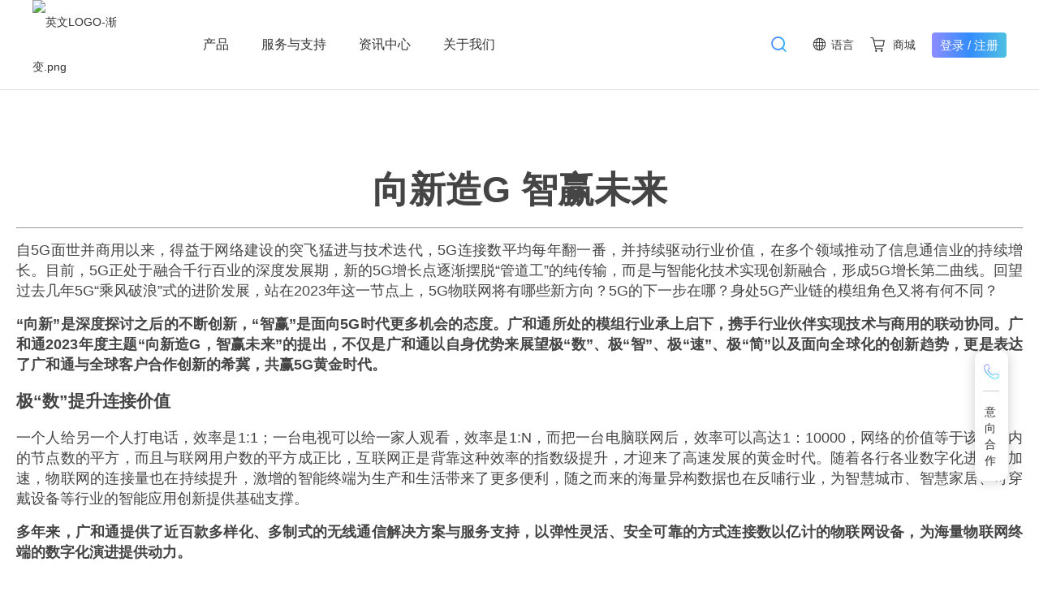

--- FILE ---
content_type: text/html; charset=utf-8
request_url: https://www.fibocom.com/newscenter/info_itemid_4520.html
body_size: 11318
content:
<!DOCTYPE html>
<html lang="zh-CN">
<head>
<meta charset="UTF-8">
<link href="/cn/images/favicon.ico" rel="Bookmark">
<link rel="icon" href="/cn/images/favicon.ico"/>
<link rel="shortcut icon" href="/cn/images/favicon.ico" type="image/x-icon"/>
<title>向新造G 智赢未来</title>
<meta name="keywords" content="" />
<meta name="description" content='
	自5G面世并商用以来，得益于网络建设的突飞猛进与技术迭代，5G连接数平均每年翻一番，并持续驱动行业价值，在多个领域推动了信息通信业的持续增长。目前，5G正处于融合千行百业的深度发展期，新的5G增长点逐渐摆脱“管道工...' />
<link rel="stylesheet" href="//at.alicdn.com/t/font_1589144_0hhgn86a91j.css" />
<link rel="stylesheet" type="text/css" href="/cn/css/fonts.css">
<link rel="stylesheet" type="text/css" href="/cn/scripts/flexslider.css">
<link rel="stylesheet" type="text/css" href="/cn/scripts/selectdown/selectdown.css">
<link rel="stylesheet" type="text/css" href="/cn/css/owl.carousel.css">
<link rel="stylesheet" type="text/css" href="/cn/css/css_whir.css?66985">
<link rel="stylesheet" type="text/css" href="/cn/scripts/slick.css">
<link rel="stylesheet" type="text/css" href="/cn/scripts/animate.min.css">
<link rel="stylesheet" type="text/css" href="/cn/scripts/share/css/share.min.css" />
<link rel="stylesheet" type="text/css" href="/cn/css/main.css?v=1">
<script src="/cn/scripts/jquery-3.3.1.min.js"></script>
<script src="/cn/scripts/jquery.bxslider.js"></script>
<script src="/cn/scripts/owl.carousel.js"></script>
<script src="/cn/scripts/flexslider.js"></script>
<script src="/cn/scripts/selectdown/selectdown.js"></script>
<script src="/cn/scripts/a.whir.search.js"></script>
<script src="/cn/scripts/jquery.slick.js"></script>
<script src="/cn/scripts/wow.min.js"></script>
<script src="/cn/scripts/share/js/social-share.min.js"></script>
<link href="/res/css/global.css" rel="stylesheet" type="text/css"/>
<script type="text/javascript" src="/res/js/common.js"></script>
<script type="text/javascript" src="/res/js/jquery.form.js"></script>
<script type="text/javascript" src="/res/js/Jquery.Query.js"></script>
<script type="text/javascript" websiteurl="/" src="/res/js/submitform_validator.js"></script>
<link href="/res/js/webuploader/webuploader.css" rel="stylesheet" type="text/css"/>
<script type="text/javascript" src="/res/js/webuploader/webuploader.min.js"></script>
<script type="text/javascript" src="/res/js/webuploader/uploadRun.js"></script>
<script type="text/javascript" src="/res/js/DatePicker/WdatePicker.js"></script>
<script type="text/javascript" src="/res/js/Area/Area.js"></script>
<script type="text/javascript" src="/res/js/Area/AreaData_min_cn.js"></script>
<script type="text/javascript" src="/editor/kindEditor/kindeditor.js"></script>
<script type="text/javascript" src="/editor/kindEditor/lang/zh-CN.js"></script>
<!--[if lt IE 9]>
  <script src="/cn/scripts/html5shiv3.7.3.min.js"></script>
  <script src="/cn/scripts/respondv1.4.2.min.js"></script>
<![endif]-->
<script type="text/javascript" charset="utf-8" src="/cn/js/head.js"></script>
<script async src="https://www.googletagmanager.com/gtag/js?id=G-LL82GJPV2T"></script> <script>window.dataLayer =window.dataLayer ||[];function gtag(){dataLayer.push(arguments);} gtag('js',new Date());gtag('config','G-LL82GJPV2T');</script>
<script>var syspath ='/';</script>
<script>var navID =5,menuID ='139';</script>
</head>
<body class="bodyCur">
<header class="header">
<div class="headerBox">
<div class="headerWrapBox">
<div class="headerWrap w1540">
<div class="let-box">
<a class="logo" href='/index.html'>
<img src="/uploadfiles/2024/09/13/英文LOGO-渐变.png?6Iux5paHTE9HTy3muJDlj5gucG5n" alt='英文LOGO-渐变.png'>
</a>
<div class="mainnav">
<div class="hides">
<ul class="ul clearfix">
<li id="nav2">
<a class="navA">
产品 <i class="i"></i> <span class="btnicon"><span class="iconfont iconyoujt"></span></span>
</a>
<div class="xl">
<div class="wito-box flex-row">
<dl class="dl">
<dt><a href='/CommunicationsSolutions/index.html'>通讯</a></dt>
<dd><a href="/CommunicationSeries/index_itemid_2469.html">5G模组</a></dd>
<dd><a href="/CommunicationSeries/index_itemid_2470.html">LTE 模组</a></dd>
<dd><a href="/CommunicationSeries/index_itemid_2471.html">智能模组</a></dd>
<dd><a href="/CommunicationSeries/index_itemid_2474.html">Wi-Fi模组</a></dd>
</dl>
<dl class="dl">
<dt><a href='/IndustrySolutions/index.html'>AI+智能终端</a></dt>
<dd><a href="/IndustrySolutions/index_itemid_8994.html">具身智能开发平台</a></dd>
<dd><a href="/IndustrySolutions/index_itemid_8996.html">移动机器人解决方案</a></dd>
<dd><a href="/IndustrySolutions/index_itemid_8995.html">无围线割草机器人解决方案</a></dd>
<dd><a href="/IndustrySolutions/index_itemid_8997.html">AI陪伴解决方案</a></dd>
</dl>
<dl class="dl">
<dt><a href='/IndustrySolutions/index.html'>车载智能</a></dt>
<dd><a href="https://favalon.com.cn/jjfa/index.html">网联解决方案</a></dd>
<dd><a href="https://favalon.com.cn/Solution/index_lcid_5.html">智能座舱解决方案</a></dd>
<dd><a href="https://favalon.com.cn/Solution/index_lcid_6.html">软件解决方案</a></dd>
</dl>
</div>
</div>
</li>
<li id="nav4">
<a class="navA" href='/servicesandsupport/index.html'>
服务与支持 <i class="i"></i> <span class="btnicon"><span class="iconfont iconyoujt"></span></span>
</a>
<div class="xl">
<div class="wito-box flex-row">
<dl class="dl">
<dd id="menuz7">
<a href="/problems/index.html">
<span class="spannavt">
常见问题
</span>
</a>
</dd>
<dd id="menuz6">
<a href="/downloadcenter/index.html">
<span class="spannavt">
下载中心
</span>
</a>
</dd>
<dd id="menuz4">
<a href="#">
<span class="spannavt">
筛选产品
</span>
</a>
</dd>
<dd id="menuz110">
<a href="/Recommendations/index.html">
<span class="spannavt">
售后服务
</span>
</a>
</dd>
<dd id="menuz621">
<a href="#">
<span class="spannavt">
信息中心
</span>
</a>
</dd>
</dl>
</div>
</div>
</li>
<li id="nav6">
<a class="navA" href='/newscenter/list.html'>
资讯中心 <i class="i"></i> <span class="btnicon"><span class="iconfont iconyoujt"></span></span>
</a>
<div class="xl">
<div class="wito-box flex-row">
<dl class="dl">
<dd id="menuz139">
<a href="
                                                                /newscenter/list.html
                                                            ">
<span class="spannavt">
新闻中心
</span>
</a>
</dd>
<dd id="menuz562">
<a href="
                                                                /events/list.html
                                                            ">
<span class="spannavt">
活动中心
</span>
</a>
</dd>
<dd id="menuz142">
<a href="
                                                                /SuccessStories/index.html
                                                            ">
<span class="spannavt">
Blog
</span>
</a>
</dd>
<dd id="menuz143">
<a href="
                                                                /Video/list.html
                                                            ">
<span class="spannavt">
视频
</span>
</a>
</dd>
<dd id="menuz141">
<a href="/exhibitionevents/index.html">
<span class="spannavt">
资讯订阅
</span>
</a>
</dd>
</dl>
</div>
</div>
</li>
<li id="nav5">
<a class="navA" href='/gywm/index.html'>
关于我们 <i class="i"></i> <span class="btnicon"><span class="iconfont iconyoujt"></span></span>
</a>
<div class="xl">
<div class="wito-box flex-row">
<dl class="dl">
<dd id="menuz121">
<a href='/gywm/index.html' target="blank" rel="nofollow">
<span class="spannavt">
公司简介
</span>
</a>
</dd>
<dd id="menuz16">
<a href='/ght/index.html' target="blank" rel="nofollow">
<span class="spannavt">
联系我们
</span>
</a>
</dd>
<dd id="menuz14">
<a href='https://fibocom.zhiye.com/' target="blank" rel="nofollow">
<span class="spannavt">
人才招聘
</span>
</a>
</dd>
<dd id="menuz15">
<a href='https://ir.fibocom.com' target="blank" rel="nofollow">
<span class="spannavt">
投资者关系
</span>
</a>
</dd>
<dd id="menuz10">
<a href='/partner/index.html' target="blank" rel="nofollow">
<span class="spannavt">
合作伙伴
</span>
</a>
</dd>
<dd id="menuz21">
<a href='/legalnotice/index.html' target="blank" rel="nofollow">
<span class="spannavt">
合规与诚信
</span>
</a>
</dd>
</dl>
</div>
</div>
</li>
</ul>
<div class="headerWrapCopy"></div>
</div>
<div class="but-aniu">
<span class="login_top">
<a href="javascript:;" class="loginbtn MaskLoginView2_In">登录</a> / <a href='/exhibitionevents/index.html' target="_black" class="loginbtn">注册</a>
</span>
</div>
</div>
</div>
<div class="rig-box">
<div class="searchBox">
<span class="Sbtn"><span class="iconfont iconsousuo"></span></span>
<div class="searchWarp">
<div class="searchView">
<div class="searchInputBox"><input type="text" id="searchInput"></div>
<a href="javascript:;" class="sbtna" id="searchBtn"><span class="iconfont iconsousuo"></span></a>
</div>
</div>
</div>
<div class="ZJselectBox">
<div class="ZJselectTxt">
<a class="qiehuan" id="siteLink"><span class="iconfont iconhuaban"></span> <span class="ZJselectTxtSpan" data-val="">语言</span></a>
<div class="drp">
<a href='/en/index.html' class="yw">English</a>
<a href='/jp/index.html' class="rw">日本語</a>
<a href='/kr/index.html' class="hw">한국어</a>
</div>
</div>
</div>
<div class="ZJselectBox">
<div class="ZJselectTxt">
<a target="_blank" href='https://www.fibomall.com'>
<div class="icon"><svg class="icongouwuche" xmlns="http://www.w3.org/2000/svg" xmlns:xlink="http://www.w3.org/1999/xlink" xml:space="preserve" width="1.2229mm" height="1.2255mm" style="shape-rendering:geometricPrecision; text-rendering:geometricPrecision; image-rendering:optimizeQuality; fill-rule:evenodd; clip-rule:evenodd" viewBox="0 0 1.07419 1.07647">
<g id="图层_x0020_1">
<metadata id="CorelCorpID_0Corel-Layer" />
<g>
<path class="fil0 str0" d="M0.79073 0.9932c0,0.0361898 0.0276694,0.065616 0.0615754,0.065616 0.0339938,0 0.0615754,-0.0294262 0.0615754,-0.065616 0,-0.0362777 -0.0275816,-0.0657039 -0.0615754,-0.0657039 -0.033906,0 -0.0615754,0.0294262 -0.0615754,0.0657039zm-0.751115 -0.975544l0.171814 0c0.0106286,0 0.0198517,0.00764203 0.022399,0.0187098l0.0390007 0.166543 0.761743 0c0.00702715,0 0.0137029,0.00360142 0.0180071,0.00939881 0.00447981,0.00588524 0.00606092,0.0136151 0.00447981,0.0209058l-0.092407 0.421541c-0.00237166,0.0112434 -0.0116826,0.0190611 -0.0224869,0.0190611l-0.559098 0 0.0309195 0.132198 0.487596 0c0.0128246,0 0.0231018,0.0109799 0.0231018,0.024595 0,0.0136151 -0.0102772,0.0246829 -0.0231018,0.0246829l-0.505516 0c-0.0105407,0 -0.0197639,-0.00772987 -0.022399,-0.0187098l-0.180246 -0.769649 -0.153807 0c-0.0127367,0 -0.0231018,-0.0110678 -0.0231018,-0.024595 0,-0.0137029 0.010365,-0.0246829 0.0231018,-0.0246829l0 0zm0.244721 0.234619l0.0871367 0.372175 0.552422 0 0.0816028 -0.372175 -0.721161 0zm0.091353 0.740925c0,0.0361898 0.0275816,0.065616 0.0616633,0.065616 0.0339938,0 0.0614876,-0.0294262 0.0614876,-0.065616 0,-0.0362777 -0.0274937,-0.0657039 -0.0614876,-0.0657039 -0.0340817,0 -0.0616633,0.0294262 -0.0616633,0.0657039z" />
<path id="1" class="fil1" d="M0.79073 0.9932c0,0.0361898 0.0276694,0.065616 0.0615754,0.065616 0.0339938,0 0.0615754,-0.0294262 0.0615754,-0.065616 0,-0.0362777 -0.0275816,-0.0657039 -0.0615754,-0.0657039 -0.033906,0 -0.0615754,0.0294262 -0.0615754,0.0657039zm-0.751115 -0.975544l0.171814 0c0.0106286,0 0.0198517,0.00764203 0.022399,0.0187098l0.0390007 0.166543 0.761743 0c0.00702715,0 0.0137029,0.00360142 0.0180071,0.00939881 0.00447981,0.00588524 0.00606092,0.0136151 0.00447981,0.0209058l-0.092407 0.421541c-0.00237166,0.0112434 -0.0116826,0.0190611 -0.0224869,0.0190611l-0.559098 0 0.0309195 0.132198 0.487596 0c0.0128246,0 0.0231018,0.0109799 0.0231018,0.024595 0,0.0136151 -0.0102772,0.0246829 -0.0231018,0.0246829l-0.505516 0c-0.0105407,0 -0.0197639,-0.00772987 -0.022399,-0.0187098l-0.180246 -0.769649 -0.153807 0c-0.0127367,0 -0.0231018,-0.0110678 -0.0231018,-0.024595 0,-0.0137029 0.010365,-0.0246829 0.0231018,-0.0246829l0 0zm0.244721 0.234619l0.0871367 0.372175 0.552422 0 0.0816028 -0.372175 -0.721161 0zm0.091353 0.740925c0,0.0361898 0.0275816,0.065616 0.0616633,0.065616 0.0339938,0 0.0614876,-0.0294262 0.0614876,-0.065616 0,-0.0362777 -0.0274937,-0.0657039 -0.0614876,-0.0657039 -0.0340817,0 -0.0616633,0.0294262 -0.0616633,0.0657039z" />
</g>
</g>
</svg></div>
<span id="tabName" class="ZJselectTxtSpan" data-val="">商城</span>
</a>
</div>
</div>
<span class="login_top">
<a href="javascript:;" class="loginbtn MaskLoginView2_In">登录</a> / <a href='/exhibitionevents/index.html' target="_black" class="loginbtn">注册</a>
</span>
<a href="javascript:;" class="navBtn">
<span class="span1"></span>
<span class="span2"></span>
<span class="span3"></span>
</a>
</div>
</div>
</div>
</div>
<div class="altitude"></div>
</header>
<div class="searchMask"></div>
<div class="MaskLoginView2_bk MaskLogin1">
<div class="MaskLoginView2">
<div class="Changelogin">
<div class="ChangeloginBox">
<a href="javascript:;" class="close"><span class="iconfont iconE607"></span></a>
<div class="title">
<h3 class="h3">登录</h3>
</div>
<div class="txtBox">
<ul class="ul">
<li>
<input type="text" id="login_name" placeholder="用户名">
</li>
<li>
<input type="password" id="login_email" placeholder="密码">
</li>
</ul>
</div>
<div class="btnBottom">
<a onclick="Login2()" class="btnA1">
<span class="bor"></span>
<span class="btnspan">登录 </span>
<span class="ibg"></span>
</a>
</div>
<div class="loginTip">
<a class="wj">忘记密码？</a>
<p class="p"><a class="ljzc" href='/exhibitionevents/index.html'>立即注册 <span class="iconfont iconyoujt"></span></a></p>
<div class="clear"></div>
</div>
</div>
</div>
</div>
</div>
<div class="MaskLoginView2_bk MaskLogin3">
<div class="MaskLoginView2">
<div class="Changelogin">
<div class="ChangeloginBox">
<a href="javascript:;" class="close"><span class="iconfont iconE607"></span></a>
<div class="title">
<h3 class="h3">忘记密码</h3>
</div>
<div class="txtBox">
<ul class="ul">
<li>
<input type="text" id="emails" placeholder="邮箱">
</li>
<li>
<input type="text" id="code" placeholder="验证码">
<img align="absmiddle" class="imgcode" src="/imgCode.ashx" style="cursor:pointer;float:right" onclick="this.src=this.src+'?'" />
</li>
</ul>
</div>
<div class="btnBottom">
<a onclick="Login3()" class="btnA1">
<span class="bor"></span>
<span class="btnspan">提交 </span>
<span class="ibg"></span>
</a>
</div>
<div class="loginTip">
<p class="p"><a class="ljzc" href='/exhibitionevents/index.html'>立即注册 <span class="iconfont iconyoujt"></span></a></p>
<div class="clear"></div>
</div>
</div>
</div>
</div>
</div>
<div class="contact_slide" style="background-image: url('/uploadfiles//image/lianxi.png');">
<div class="tet">Hi，有什么可以帮到您！</div>
</div>
<script>$('.NLBtn').click(function () {$('.MaskLogin2').fadeIn();})
$('.MaskLogin2 .close').click(function () {$('.MaskLogin2').fadeOut();})
$('.listq .dl dt').hide().eq(0).show();$('.listw .dl dt').hide().eq(parseInt($('.listw .dl dt').length - 1)).show()
</script>
<script type="text/javascript" charset="utf-8" src="/cn/js/top.js"></script>
<script>$(document).ready(function () {$("#searchBtn").jqSearch({TxtVal:"搜索 Fibocom.com",KeyTxt1:"输入关键词搜索！",KeyTxt2:"输入的关键词字数不要过多！",KeyTxt3:"您输入的内容存在特殊字符！",KeyId:"searchInput",KeyUrl:"/search/index.html",KeyHref:"key",Static:true 
 });});$(function () {$("#menuz4").find("a").attr("href","/CommunicationsSolutions/index.html#sg");$("#menuz16").find("a").attr("target","_blank")
$("#menuz621").find("a").attr("target","_blank")
$("#menuz621").find("a").attr("href","https://infocenter.fibocom.com/#/index ")
$("#menuz10 a").attr("href","/partner/index.html");$("#menuz_10").attr("href","/partner/index.html");})
$("#searchBtn").on("keypress",function (event) {if (event.keyCode ==13) {var key =$("#searchInput").val();window.location.href ="/search/index_key_" + key + ".html";}
});function GoPartner() {var cookie =getCookie('islogin');if (cookie =="1") {alert("做合作伙伴的跳转");window.location.reload();} else {window.open('/SigninChange/index.aspx');}
}
$("#menuz_4").attr("href","##sg");$("#menuz_16").attr("href","/contactthesales/index.html");</script>
<div class="bannerCurBox">
<div class="CurBox wow fadeInUp" data-wow-duration="1.5s">
<div class="w1440">
<a href='/index.html' class="iconHome"><b class="iconfont iconhome"></b></a> / <a href="/newscenter/list.html">资讯中心</a> / <span>新闻中心</span>
</div>
</div>
</div>
<p style="text-align:center;font-size:14px;">
<br />
</p>
<section class="Main MainBorder EventDetails">
<div class="auto_1240">
<div class="z_text">
<script>var pageurl ='';if (pageurl.length >0) {$(".yw").attr("href",pageurl);}
pageurl ='';if (pageurl.length >0) {$(".rw").attr("href",pageurl);}
pageurl ='';if (pageurl.length >0) {$(".hw").attr("href",pageurl);}
</script>
<div class="title wow fadeInUp" data-wow-duration="1.5s">
<h1 class="h2">向新造G 智赢未来</h1>
</div>
<div class="wow fadeInUp" data-wow-duration="1.5s">
<p style="text-align:justify;">
自5G面世并商用以来，得益于网络建设的突飞猛进与技术迭代，5G连接数平均每年翻一番，并持续驱动行业价值，在多个领域推动了信息通信业的持续增长。目前，5G正处于融合千行百业的深度发展期，新的5G增长点逐渐摆脱“管道工”的纯传输，而是与智能化技术实现创新融合，形成5G增长第二曲线。回望过去几年5G“乘风破浪”式的进阶发展，站在2023年这一节点上，5G物联网将有哪些新方向？5G的下一步在哪？身处5G产业链的模组角色又将有何不同？
</p>
<p style="text-align:justify;">
<strong>“向新”是深度探讨之后的不断创新，“智赢”是面向5G时代更多机会的态度。广和通所处的模组行业承上启下，携手行业伙伴实现技术与商用的联动协同。广和通2023年度主题“向新造G，智赢未来”的提出，不仅是广和通以自身优势来展望极“数”、极“智”、极“速”、极“简”以及面向全球化的创新趋势，更是表达了广和通与全球客户合作创新的希冀，共赢5G黄金时代。</strong>
</p>
<h2 style="text-align:justify;">
极“数”提升连接价值
</h2>
<p style="text-align:justify;">
一个人给另一个人打电话，效率是1:1；一台电视可以给一家人观看，效率是1:N，而把一台电脑联网后，效率可以高达1：10000，网络的价值等于该网络内的节点数的平方，而且与联网用户数的平方成正比，互联网正是背靠这种效率的指数级提升，才迎来了高速发展的黄金时代。随着各行各业数字化进程的加速，物联网的连接量也在持续提升，激增的智能终端为生产和生活带来了更多便利，随之而来的海量异构数据也在反哺行业，为智慧城市、智慧家居、可穿戴设备等行业的智能应用创新提供基础支撑。
</p>
<p style="text-align:justify;">
<strong>多年来，广和通提供了近百款多样化、多制式的无线通信解决方案与服务支持，以弹性灵活、安全可靠的方式连接数以亿计的物联网设备，为海量物联网终端的数字化演进提供动力。</strong>
</p>
<p style="text-align:center;">
<strong><img src="/uploadfiles/2023/02/20230228184314119.jpg" alt="" /><br />
</strong>
</p>
<h2 style="text-align:justify;">
极“智”扩展应用场景
</h2>
<p style="text-align:justify;">
5G和AI势必是推动传统行业转型发展的两大“基石”，不仅令端到端的移动网络具备高度自智化，还为行业智能化转型“注智”。
</p>
<p style="text-align:justify;">
以智能网联车为例，智能化对于汽车具有革命性的意义。在二十年前，如果邀人试乘没有司机的无人汽车，相信没有人会响应，可如今，体验无人出租车的自动驾驶已经需要排队预约。近几年，汽车的新能源变革已经发展过半，智能化才刚刚开始，智能车对算力的需求更是呈现指数级增长，5G+AIoT也极大拓宽了汽车领域的应用场景，让智能涵盖安全、导航、娱乐、内容等多个环节。智能座舱、车联网等也因此成为物联网细分领域中确定性更强、成长性更高的赛道之一。
</p>
<p style="text-align:justify;">
<strong>5G与AI有着天然的“共鸣”，并呈现出深度融合与交织的态势。无线模组顺应智能化趋势，并以5G AIoT模组重塑并持续赋能千行百业。未来，“5G with AI”将成为智慧世界的关键特性之一。</strong>
</p>
<p style="text-align:center;">
<strong><img src="/uploadfiles/2023/02/20230228184451560.jpg" alt="" /><br />
</strong>
</p>
<h2 style="text-align:justify;">
极“速”缩小数字鸿沟
</h2>
<p style="text-align:justify;">
我们现在体验到的高速有线网络，大多得益于早期光纤的大范围铺设。随着新场景对于高带宽无线连接日益猛增的需求，加之部分地处偏僻的工厂光纤覆盖率不足，使得“最后一公里”的连接问题日益凸显。从“有线”到“无线”是缩小数字鸿沟的过程，高带宽无线连接在速率上拉进人与人、人与物、物与物之间的距离，提高信息传输的效率。
</p>
<p style="text-align:justify;">
<strong>如今，作为家庭和企业有线宽带连接的无线替代方案，固定无线接入（FWA）正通过5G进行升级改造。当前，广和通多款可快速落地的5G FWA解决方案，已经覆盖了不同的终端形态，为企业、工业、消费级应用场景提供更多选择，以极“速”缩小物联网数字鸿沟。</strong>
</p>
<p style="text-align:justify;">
<strong><img src="/uploadfiles/2023/02/20230228184433653.jpg" alt="" /><br />
</strong>
</p>
<h2 style="text-align:justify;">
极“简”创造绿色未来
</h2>
<p style="text-align:justify;">
时至今日，为经济发展做出重大贡献的化石能源已经成为一把双刃剑，引发了气候变化等各种问题。未来向着光伏、风电等新能源迁移是大势所趋，能源的使用也会变得更加绿色可持续，在近海、湖面等处部署新型能源电厂，利用云计算构建虚拟电厂等都有望成为现实。
</p>
<p style="text-align:justify;">
<strong>以5G为代表的先进技术在赋能全行业数智化的同时，也在加速节能减排、清洁高效方面发挥着重要作用。5G与智慧农业、智能制造、新能源行业、交通运输相互融合，实现高质量生产与碳效率“双赢”。模组深入行业终端，充分发挥并沉淀5G高能效优势，降低网络的能源消耗。基于产业清洁化，人们的工作生活也将趋向绿色极简。</strong>
</p>
<p style="text-align:center;">
<strong><img src="/uploadfiles/2023/02/20230228184525059.jpg" alt="" /><br />
</strong>
</p>
<h2 style="text-align:justify;">
全球化的智慧世界
</h2>
<p>
<strong>未来世界的创新趋势正趋向清晰，广和通正于更多的垂直领域中加速布局，以此来增强自身的竞争力，携手更多的合作伙伴共同打造全球化的智慧世界。</strong>
</p>
<p style="text-align:center;">
<strong><img src="/uploadfiles/2023/02/20230228184606644.jpg" alt="" /><br />
</strong>
</p>
<p>
多年来，广和通一直致力于无线通信模组及行业解决方案的设计、研发，早已完成了从跟随者到引领者的角色转型。今年，广和通将积极践行“向新造G智赢未来”的创新思维，通过5G+AIoT继续推动上下游行业之间的技术创新与深层融合。无线模组作为新基建领域的核心器件，未来将扮演更加重要的角色，正加速渗透至各个领域，让更加智能的未来世界加速到来。
</p>
<div>
相关话题：
<a href="/newscenter/list_tag_2847.html">4G模组</a>
<a href="/newscenter/list_tag_2115.html">大事件</a>
<a href="/newscenter/list_tag_2107.html">5G模组</a>
<a href="/newscenter/list_tag_2010.html">智能模组</a>
</div>
</div>
</div>
</div>
<div class="MainF ProductF4">
<div class="w1440">
<div class="MainFtitle wow fadeInUp" data-wow-duration="1.5s">
<h3 class="h3">相关新闻推荐</h3>
</div>
<div class="list">
<ul class="ul owl-carousel">
<p style="text-align:center;font-size:14px;">
<br />
</p>
<p style="text-align:center;font-size:14px;">
<br />
</p>
<p style="text-align:center;font-size:14px;">
<br />
</p>
</ul>
</div>
</div>
</div>
</section>
<link rel="stylesheet" type="text/css" href="/cn/css/swiper.min.css"/>
<script src="/cn/scripts/swiper.min.js"></script>
<script type="text/javascript">function addliclass(obj,num,classname){var linum=num ||4;var lilenght=obj.length;var classname=classname ||'li';for (var i =0;i < lilenght;) {for (var j =1;j <=linum ;j++) {console.log(j);obj.eq(i).addClass(classname+j);i++
}
}
}
addliclass($('.ProductF4 .list li'),3)
$('.ProductF4 .list .owl-carousel').owlCarousel({loop:false,autoplay:false,items:1,nav:true,dots:false,mouseDrag:true,responsive:{0:{items:1,margin:10
},640:{items:2,margin:15
},768:{items:3,margin:15
},1300:{items:3,margin:22
}
},navText:['<span class="spanbtn" aria-label="' + 'Previous' + '"><span class="iconfont iconjiantou2"></span></span>','<span class="spanbtn" aria-label="' + 'Next' + '"><span class="iconfont iconjiantou1"></span></span>'
],});$(function(){var slide_length =$(".Re_News .swiper-slide").length
if(slide_length ==0){$(".Re_News").hide()
}
})
</script>
<link href="/res/css/global.css" rel="stylesheet" type="text/css"/>
<script type="text/javascript" src="/res/js/common.js"></script>
<script type="text/javascript" src="/res/js/jquery.form.js"></script>
<script type="text/javascript" src="/res/js/Jquery.Query.js"></script>
<script type="text/javascript" websiteurl="/" src="/res/js/submitform_validator.js"></script>
<link href="/res/js/webuploader/webuploader.css" rel="stylesheet" type="text/css"/>
<script type="text/javascript" src="/res/js/webuploader/webuploader.min.js"></script>
<script type="text/javascript" src="/res/js/webuploader/uploadRun.js"></script>
<script type="text/javascript" src="/res/js/DatePicker/WdatePicker.js"></script>
<script type="text/javascript" src="/res/js/Area/Area.js"></script>
<script type="text/javascript" src="/res/js/Area/AreaData_min_cn.js"></script>
<script type="text/javascript" src="/editor/kindEditor/kindeditor.js"></script>
<script type="text/javascript" src="/editor/kindEditor/lang/zh-CN.js"></script>
<div class="MaskLogin loginbox">
<div class="Maskbox">
<a href="javascript:;" class="close"><span class="iconfont iconE607"></span></a>
<div class="txtBox">
<div class="title">登录</div>
<ul class="ul">
<li>
<input id="txtName" type="text" placeholder="邮箱/用户名">
</li>
<li>
<input id="txtPassword" type="password" placeholder="密码">
</li>
</ul>
<div class="loginTip">
<a href="" class="wj">忘记密码？</a>
<p class="p"><a class="ljzc" href="javascript:;">立即注册</a></p>
<div class="clear"></div>
</div>
<div class="btnBottom">
<a onclick="Login()" class="btnA1">
<span class="bor"></span>
<span class="btnspan">登录 </span>
<span class="ibg"></span>
</a>
</div>
</div>
</div>
</div>
<div class="MaskLogin registerbox">
<div class="Maskbox">
<a href="javascript:;" class="close"><span class="iconfont iconE607"></span></a>
<div class="txtBox">
<div class="title">注册账号</div>
<ul class="ul">
<li>
<input id="11238" type="text" placeholder="用户名">
</li>
<li>
<input id="18331" type="text" placeholder="公司名称">
</li>
<li>
<input id="11242" type="text" placeholder="电话号码">
</li>
<li>
<input id="11243" type="text" placeholder="邮箱地址">
</li>
<li>
<input id="11239" type="password" placeholder="设置密码">
</li>
<li>
<input id="password1" type="password" placeholder="确认密码">
</li>
</ul>
<div class="btnBottom">
<a onclick="Register()" class="btnA1">
<span class="bor"></span>
<span class="btnspan">立即注册 </span>
<span class="ibg"></span>
</a>
</div>
<div class="registerTip">
已有账号，<a href="javascript:;" class="ljdl">立即登录</a>
</div>
</div>
</div>
</div>
<div class="MaskLogin fsOk SendOut">
<div class="Maskbox">
<a href="javascript:;" class="close"><span class="iconfont iconE607"></span></a>
<div class="txtBox">
<div class="img">
<img src="/cn/images/fsicon.png" alt="fsicon.png">
</div>
<div id="txtlab1" class="tiptxt">
已把文档发送到您注册的邮箱3150103329@qq.com请注意查收，谢谢！
</div>
</div>
</div>
</div>
<div class="MaskLogin fsOk appointmentOk">
<div class="Maskbox">
<a href="javascript:;" class="close"><span class="iconfont iconE607"></span></a>
<div class="txtBox">
<div class="img">
<img src="/cn/images/fsicon02.png" alt="fsicon02.png">
</div>
<div id="txtlab" class="tiptxt">
您已预约成功，已把具体信息发送到您的邮箱3150103329@qq.com感谢您的信任！
</div>
</div>
</div>
</div>
<script type="text/javascript" charset="utf-8" src="/cn/js/logo.js"></script>
<script type="text/javascript"></script>
<footer class="footer">
<div class="w1540">
<div class="Fright">
<div class="bomAbous clearfix wow fadeInUp" data-wow-duration="1.5s" data-wow-delay="1.9s">
<div class="dt">
<a href='https://ir.fibocom.com/' target="_blank">股票代码：300638.SZ | 0638.HK</a>
</div>
</div>
<ul class="ul">
<li class="wow fadeInUp" data-wow-duration="1.5s">
<dl class="dl">
<dt>
关键技术
</dt>
<dd><a href='/5gFeaturePage/index.html'>5G</a></dd>
<dd><a href='https://www.fibocom.com/5gFeaturePage5093/index.html'>C-V2X</a></dd>
<dd><a href='https://www.fibocom.com/5gFeaturePage9964/index.html'>4G</a></dd>
<dd><a href='https://www.fibocom.com/5gFeaturePage7123/index.html'>Smart</a></dd>
<dd><a href='https://www.fibocom.com/test1/index.html'>LPWAN</a></dd>
</dl>
</li>
<li class="wow fadeInUp" data-wow-duration="1.5s">
<dl class="dl">
<dt><a href='/CommunicationsSolutions/index.html'>通讯</a></dt>
<dd><a href="/CommunicationSeries/index_itemid_2469.html">5G模组</a></dd>
<dd><a href="/CommunicationSeries/index_itemid_2470.html">LTE 模组</a></dd>
<dd><a href="/CommunicationSeries/index_itemid_2471.html">智能模组</a></dd>
<dd><a href="/CommunicationSeries/index_itemid_2474.html">Wi-Fi模组</a></dd>
</dl>
</li>
<li class="wow fadeInUp" data-wow-duration="1.5s">
<dl class="dl">
<dt><a href='/IndustrySolutions/index.html'>AI+智能终端</a></dt>
<dd><a href="/IndustrySolutions/index_itemid_8994.html">具身智能开发平台</a></dd>
<dd><a href="/IndustrySolutions/index_itemid_8996.html">移动机器人解决方案</a></dd>
<dd><a href="/IndustrySolutions/index_itemid_8995.html">无围线割草机器人解决方案</a></dd>
<dd><a href="/IndustrySolutions/index_itemid_8997.html">AI陪伴解决方案</a></dd>
</dl>
</li>
<li class="wow fadeInUp" data-wow-duration="1.5s">
<dl class="dl">
<dt><a href='/IndustrySolutions/index.html'>车载智能</a></dt>
<dd><a href="https://favalon.com.cn/jjfa/index.html">网联解决方案</a></dd>
<dd><a href="https://favalon.com.cn/Solution/index_lcid_5.html">智能座舱解决方案</a></dd>
<dd><a href="https://favalon.com.cn/Solution/index_lcid_6.html">软件解决方案</a></dd>
</dl>
</li>
<li class="listw wow fadeInUp" data-wow-duration="1.5s">
<dl class="dl">
<dt>
服务与支持
</dt>
<dd>
<a id="menuz_7" href="/problems/index.html">
常见问题
</a>
</dd>
<dd>
<a id="menuz_6" href="/downloadcenter/index.html">
下载中心
</a>
</dd>
<dd>
<a id="menuz_4" href="#">
筛选产品
</a>
</dd>
<dd>
<a id="menuz_110" href="/Recommendations/index.html">
售后服务
</a>
</dd>
<dd>
<a id="menuz_621" href="#">
信息中心
</a>
</dd>
<dd>
<a id="menuz592" href='/ComplaintsAndSuggestions/index.html'>
投诉与建议
</a>
</dd>
</dl>
</li>
<li class="listq wow fadeInUp" data-wow-duration="1.5s">
<dl class="dl">
<dt>
资讯中心
</dt>
<dd>
<a id="bottom139" href="/newscenter/list.html">
新闻中心
</a>
</dd>
<dd>
<a id="bottom562" href="/events/list.html">
活动中心
</a>
</dd>
<dd>
<a id="bottom142" href="/SuccessStories/index.html">
Blog
</a>
</dd>
<dd>
<a id="bottom143" href="/Video/list.html">
视频
</a>
</dd>
<dd>
<a id="bottom141" href="/Newsletter/index.html">
资讯订阅
</a>
</dd>
</dl>
</li>
<script>$("#bottom141").attr("href","https://www.fibocom.com/exhibitionevents/index.html");</script>
<li class="liste wow fadeInUp" data-wow-duration="1.5s">
<dl class="dl">
<dt>
关于我们
</dt>
<dd>
<a id="menuz_121" href='/gywm/index.html' target="blank" rel="nofollow">
公司简介
</a>
</dd>
<dd>
<a id="menuz_16" href='/ght/index.html' target="blank" rel="nofollow">
联系我们
</a>
</dd>
<dd>
<a id="menuz_14" href='https://fibocom.zhiye.com/' target="blank" rel="nofollow">
人才招聘
</a>
</dd>
<dd>
<a id="menuz_15" href='https://ir.fibocom.com' target="blank" rel="nofollow">
投资者关系
</a>
</dd>
<dd>
<a id="menuz_10" href='/partner/index.html' target="blank" rel="nofollow">
合作伙伴
</a>
</dd>
<dd>
<a id="menuz_21" href='/legalnotice/index.html' target="blank" rel="nofollow">
合规与诚信
</a>
</dd>
<dd>
<a id="menuz_612" href='https://www.fibocom.com/legalnotice/index.html' target="blank" rel="nofollow">
廉洁诚信
</a>
</dd>
</dl>
</li>
</ul>
</div>
<div class="clear"></div>
</div>
<div class="MaskLoginView2_bk MaskLogin2">
<div class="MaskLoginView2">
<div class="Changelogin">
<div class="ChangeloginBox">
<a href="javascript:;" class="close"><span class="iconfont iconE607"></span></a>
<div class="title">
<h3 class="h3">资讯订阅</h3>
</div>
<div class="txtBox">
<ul class="ul">
<li>
<input id="18271" name="18271" type="text" class="text" placeholder="邮箱" maxlength="250" value="" only="true" formid="142701" />
</li>
</ul>
<p style="color:#888888;">
提交后，您将收到来自广和通的新闻、活动邀请、产品更新等最新资讯。
</p>
</div>
<div class="btnBottom">
<a onclick="Savas()" class="btnA1">
<span class="bor"></span>
<span class="btnspan">提交</span>
<span class="ibg"></span>
</a>
</div>
</div>
</div>
</div>
</div>
<div class="footerBox">
<div class="w1540 wow fadeInUp" data-wow-duration="1.5s">
<div class="footerBoxCon">
<div class="bomLogo">
<a href="https://www.fibocom.com/cn/"><img src="/uploadfiles/2020/03/20200326113702097.png?Ym9tTG9nby5wbmc=" alt='bomLogo.png'></a>
</div>
<div class="fx">
© 2025 深圳市广和通无线股份有限公司 版权所有
<a href="https://beian.miit.gov.cn" target="_blank">粤ICP备2021099285号</a>
<script>var _hmt =_hmt ||[];(function() {var hm =document.createElement("script");hm.src ="https://hm.baidu.com/hm.js?de5720b0b23558f27e3c98dd6725008d";var s =document.getElementsByTagName("script")[0];s.parentNode.insertBefore(hm,s);})();</script>
<script>var _hmt =_hmt ||[];(function() {var hm =document.createElement("script");hm.src ="https://hm.baidu.com/hm.js?a797a9fb5f8093e04a852c7266eb9b2a";var s =document.getElementsByTagName("script")[0];s.parentNode.insertBefore(hm,s);})();</script>
<script>var _hmt =_hmt ||[];(function() {var hm =document.createElement("script");hm.src ="https://hm.baidu.com/hm.js?abdbb0dcaeeb2efd18024ab96851f4dc"
var s =document.getElementsByTagName("script")[0];s.parentNode.insertBefore(hm,s);})();</script>
</div>
<div class="links">
<a href='/compliancepolicies/index.html'>
<span>
合规与诚信
</span>
</a>
<a href='https://fibocom.zhiye.com/' target="blank" rel="nofollow">
<span>
人才招聘
</span>
</a>
<a href='/ght/index.html'>
<span>
联系我们
</span>
</a>
<a href="https://www.investor.org.cn/" target="blank" rel="nofollow">
<span>
中国投资者网
</span>
</a>
</div>
<div class="Con">
<div class="fx" style="position: relative;">
<div class="bshare-custom">
<a title='分享到微信' class="iconfont Conz_a" style="background-image: url(/uploadfiles/2020/05/20200520175740583.png?5b6u5L+hICg1KS5wbmc=);background-position: center;background-size: auto;background-repeat: no-repeat;"></a>
<a title='分享到LinkedIn' class="iconfont" style="background-image: url(/uploadfiles/2020/05/20200520174022615.png?6aKG6IuxICgxKS5wbmc=);background-position: center;background-size:20px;background-repeat: no-repeat;" href='https://www.linkedin.com/company/2807500' target="_blank"></a>
<a title='分享到FaceBook' class="iconfont" style="background-image: url(/uploadfiles/2020/05/20200520091806836.png?RkIucG5n);background-position: center;background-size:20px;background-repeat: no-repeat;" href='https://www.facebook.com/Fibocom-Wireless-2124416681170254/' target="_blank"></a>
<a title='分享到Youtube' class="iconfont" style="background-image: url(/uploadfiles/2020/05/20200520091747630.png?VkQucG5n);background-position: center;background-size:20px;background-repeat: no-repeat;" href='https://www.youtube.com/channel/UC5FOUI0RkleGfP_Os6jnO-Q' target="_blank"></a>
</div>
</div>
</div>
</div>
</div>
</div>
</footer>
<div class="MaskLoginView2_bk MaskLoginRwm">
<div class="MaskLoginView2">
<div class="Changelogin">
<div class="ChangeloginBox">
<a href="javascript:;" class="close"><span class="iconfont iconE607"></span></a>
<div class="txtBox">
<img src="/uploadfiles/2020/05/20200530005044997.jpg?MjAyMDA1MjAxNzU3MzgzOTIuanBn" alt='20200520175738392.jpg'>
</div>
</div>
</div>
</div>
</div>
<div class="side-bar">
<div class="item-io">
<div class="icon"></div>
<div class="text">
<div class="back-color">
<div class="tit">电话咨询</div>
<div class="iow">+86 755-26733555</div>
</div>
</div>
</div>
<div class="item-io"><a href='/ght/index.html'>意向合作</a></div>
</div>
<div class="FooterUse">
<a href='https://www.fibomall.com' style="background: url(/uploadfiles/2022/06/20220622142700082.png?6LSt54mp6L2mLnBuZw==)no-repeat center;">点击购买</a>
</div>
<div class="backTop">
<a href="javascript:;"> <span class="iconfont iconjiantou"></span></a>
</div>
<div class="tipBox">
<div class="tipcont">
<a href="javascript:;" class="cloBtn iconfont"></a>
<span></span>
<div class="txtBox">
<p class="p">嘿，这儿！👋 今天需要帮忙吗？</p>
</div>
</div>
</div>
<script>$(function () {$("#menuz_621").attr("target","_blank")
$("#menuz_621").attr("href","https://infocenter.fibocom.com/#/index ")
$("a#menuz_16").attr("href","/ght/index.html")
$(".Link35").attr("href","http://www.favalon.com.cn/index.html");})
$(".bodyCur .headerBox").addClass("fixed-white")
</script>
<script type="text/javascript" charset="utf-8" src="/cn/js/bottom.js"></script>
<script type="text/javascript" charset="utf-8" src="/cn/js/public.js"></script>
</body>
</html>

--- FILE ---
content_type: text/html; charset=utf-8
request_url: https://www.fibocom.com/label/member/islogin.aspx?_=1762745379683
body_size: 99
content:
{'islogin':'0','username':'','membertype':'0','Mobile':'','Email':''}

--- FILE ---
content_type: text/css
request_url: https://at.alicdn.com/t/font_1589144_0hhgn86a91j.css
body_size: 4695
content:
@font-face {font-family: "iconfont";
  src: url('//at.alicdn.com/t/font_1589144_0hhgn86a91j.eot?t=1596007691846'); /* IE9 */
  src: url('//at.alicdn.com/t/font_1589144_0hhgn86a91j.eot?t=1596007691846#iefix') format('embedded-opentype'), /* IE6-IE8 */
  url('[data-uri]') format('woff2'),
  url('//at.alicdn.com/t/font_1589144_0hhgn86a91j.woff?t=1596007691846') format('woff'),
  url('//at.alicdn.com/t/font_1589144_0hhgn86a91j.ttf?t=1596007691846') format('truetype'), /* chrome, firefox, opera, Safari, Android, iOS 4.2+ */
  url('//at.alicdn.com/t/font_1589144_0hhgn86a91j.svg?t=1596007691846#iconfont') format('svg'); /* iOS 4.1- */
}

.iconfont {
  font-family: "iconfont" !important;
  font-size: 16px;
  font-style: normal;
  -webkit-font-smoothing: antialiased;
  -moz-osx-font-smoothing: grayscale;
}

.iconjiantouleft:before {
  content: "\e666";
}

.iconjiantouright:before {
  content: "\f255";
}

.iconhuiyuan:before {
  content: "\e625";
}

.iconsousuosearch82:before {
  content: "\e6d1";
}

.iconsousuo2:before {
  content: "\e635";
}

.iconwulumuqishi:before {
  content: "\e7f2";
}

.iconsousuo1:before {
  content: "\e61c";
}

.iconjiantou2:before {
  content: "\f252";
}

.iconjiantou1:before {
  content: "\f253";
}

.iconlist:before {
  content: "\e600";
}

.iconjiantou-you:before {
  content: "\e738";
}

.iconyonghuming:before {
  content: "\e60b";
}

.iconyouxiang:before {
  content: "\e631";
}

.iconhuaban:before {
  content: "\e676";
}

.iconduigou:before {
  content: "\e60a";
}

.iconhome:before {
  content: "\e670";
}

.iconzhiding:before {
  content: "\e61e";
}

.iconyuyan:before {
  content: "\e60d";
}

.icondianhua:before {
  content: "\e66b";
}

.iconweixin:before {
  content: "\e656";
}

.iconlinkedin:before {
  content: "\e764";
}

.icondayin:before {
  content: "\e661";
}

.icondizhi:before {
  content: "\e63e";
}

.iconE607jh:before {
  content: "\f254";
}

.iconjiandoun:before {
  content: "\e616";
}

.iconsousuo:before {
  content: "\e64d";
}

.iconE607:before {
  content: "\e648";
}

.iconjiantou:before {
  content: "\f24e";
}

.iconyoujt:before {
  content: "\f24f";
}

.iconyoujtleft:before {
  content: "\f251";
}



--- FILE ---
content_type: text/css
request_url: https://www.fibocom.com/cn/css/fonts.css
body_size: 344
content:
/** Generated by FG **/
@font-face {
	font-family: 'Conv_Archivo-Bold';
	src: url('../fonts/Archivo-Bold.eot');
	src: local('☺'), url('../fonts/Archivo-Bold.woff') format('woff'), 
	url('../fonts/Archivo-Bold.ttf') format('truetype'), 
	url('../fonts/Archivo-Bold.svg') format('svg');
	font-weight: normal;
	font-style: normal;
}



--- FILE ---
content_type: text/css
request_url: https://www.fibocom.com/cn/scripts/selectdown/selectdown.css
body_size: 584
content:
/* 下拉选择 */
.ZJselectBox{width:100%; height: 45px; position: relative;font-size:14px !important;}
.ZJselectBoxRbottom{border-right:1px solid #e5e5e5;}
.ZJselectTxt{position: relative; line-height: 45px; color: #666; padding-left: 15px; }
.ZJselectTxt .ZJselectTxtSpan{color: #777;  }
.ZJselectTxt i.icon{ display: block; width: 25px;height: 45px; position: absolute; right: 10px;top: 0;background: url('zjdown.png') no-repeat center;z-index: 2;cursor: pointer; }
.ZJselectTxt i.iconOn{background-image: url('zjup.png');}

 .ZJselectBox .ZJselectUl{position: absolute; display: none; width: 100%; z-index: 4; top:100%;left: 0; background: #fff; }
 .ZJselectBox .ZJselectUl .ZJselectUlBox{max-height: 162px;overflow-y:auto; border:1px solid #ccc;}
 .ZJselectBox .ZJselectUl ul li{font-size: 14px;float: none; height: 40px; line-height: 40px; background: #fff; padding: 0;margin: 0;padding-left: 15px;border-bottom: 1px solid #f9f9f9; -webkit-transition: all .3s;
-o-transition: all .3s;
transition: all .3s; cursor: pointer;
}
.ZJselectBox .ZJselectUl ul li:hover{background: #f0f0f0;}



/* 自行修改 */
.ZJselectBox{height: 28px;}
.ZJselectTxt{line-height:28px;}
.ZJselectTxt i.icon{line-height:28px;height:28px;}
/* 自行修改 */


--- FILE ---
content_type: text/css
request_url: https://www.fibocom.com/cn/css/css_whir.css?66985
body_size: 12305
content:
@charset "utf-8";
/*全局初始化样式*/
html,body{overflow-x: hidden;}
body{ padding:0; margin:0 auto; font-size: 14px; line-height: 1.42857143;
 font-family:arial,Microsoft YaHei,'微软雅黑','宋体'; color: #454545;
 width: 100%; min-width: 320px; zoom:1;
 overflow-x:hidden;
/*禁用Webkit内核浏览器的文字大小调整功能*/
-webkit-text-size-adjust:none;
/*取出点击出现半透明的灰色背景*/
-webkit-tap-highlight-color:rgba(0,0,0,0);
-webkit-tap-highlight:rgba(0,0,0,0);

/*设置字体的抗锯齿或者说光滑度*/
-webkit-font-smoothing: antialiased;
}

* {
  -webkit-box-sizing: border-box;
  -moz-box-sizing: border-box;
  box-sizing: border-box;
}
*:before,*:after {
  -webkit-box-sizing: border-box;
  -moz-box-sizing: border-box;
  box-sizing: border-box;
}
.ApplyInfo{
	/*控制文本可选性*/
-webkit-user-select: none;
    -ms-user-select: none;
   -moz-user-select: none;
 -khtml-user-select: none;
        user-select: none;
}

/*默认去除ul、li的默认样式*/
.p,.h1,.h2,.h3,.h4,.h5,.h6{ margin: 0; padding: 0;}
.dl,.dl dd,.ul,.ul li{ list-style:none; margin: 0; padding: 0;}
/*初始化下拉菜单、单行输入框、多行输入框的样式*/
select,input,textarea{ border-radius:0; -webkit-border-radius:0; color:#666;font-family: '微软雅黑';}
/*表单元素获得焦点时不显示虚线框*/
input:focus { outline: none;}
input,button,select,textarea{ outline:none;/*-webkit-appearance:none;*//*强制去除表单自带的样式*/ }
/*不允许多行输入文本框有滚动条*/
textarea{ resize:none;/*-webkit-appearance:none;*//*强制去除textarea自带的样式*/ }
/*初始化表单元素样式*/
textarea,input,select { background:none; border:none; margin:0; padding:0;}
/*初始化HTML5标签样式*/
audio,canvas,progress,video { display: inline-block; vertical-align:baseline;}
article,aside,footer,header,hgroup,nav,section,figure,figcaption{ display:block;}
/*去除figure边距*/
figure,figcaption{ margin:0px; padding:0px;}

/*初始化图片样式*/
img{ border:none; border:0; max-width:100%; vertical-align:top;}

/*初始化a的样式和字体样式*/
a{ color:#333; text-decoration:none; -webkit-tap-highlight-color:rgba(0,0,0,0);}
a:focus {outline:none; -moz-outline:none;}
a:hover{color:#328dff;}

/*清除浮动*/
.clear{ clear:both; height:0px; overflow:hidden;}

.clearfix:after { content: "."; display: block; height: 0; visibility: hidden; clear: both;font-size: 0px;}
.clearfix { zoom: 1;}





.container,.w1200{margin:0 auto; max-width: 1200px;padding: 0 15px;}
.w1540{margin:0 auto; max-width: 1540px;padding: 0 15px;}
.w1458{margin:0 auto; max-width: 1458px;padding: 0 15px;}
.w1440{margin:0 auto; max-width: 1440px;padding: 0 15px;}
.w1740{margin:0 auto; max-width: 1740px;padding: 0 15px;}
.w1024{margin:0 auto; max-width: 1024px;padding: 0 15px;}
.w1320{margin:0 auto; max-width: 1320px;padding: 0 15px;}


@media screen and (min-width:1024px ){
  .container,.w1200{margin:0 auto;width: 100%; padding: 0 40px;}
  .w1540{margin:0 auto;width: 100%; padding: 0 40px;}
  .w1458{margin:0 auto;width: 100%; padding: 0 40px;}
  .w1440{margin:0 auto;width: 100%; padding: 0 40px;}
  .w1740{margin:0 auto;width: 100%; padding: 0 40px;}
  .w1024{margin:0 auto;width: 100%; padding: 0 40px;}
  .w1320{margin:0 auto;width: 100%; padding: 0 40px;}
}
@media screen and (min-width:1200px ){
  .w1024{margin:0 auto;width: 100%; padding:0px;}
}

@media screen and (min-width:1330px ){
  .w1320{margin:0 auto;width: 100%; padding:0px;}
}

@media screen and (min-width:1600px ){
  .w1540{margin:0 auto;width: 100%; padding:0px;}
  .w1458{margin:0 auto;width: 100%; padding:0px;}
  .w1440{margin:0 auto;width: 100%; padding:0px;}
}
@media screen and (min-width:1900px ){
  .w1740{margin:0 auto;width: 100%; padding: 0 40px;}
}


/*全局样式*/




/*页面框架结构*/
.contain{} /*页面主体内容*/
.slidebar{} /*边侧菜单*/
.maincontent{} /*主要内容*/
.content{} /*内容*/
.txtBoxCenter,
.singlepage{ /*单片 设置文字两端对齐*/ text-justify:inter-ideograph; text-align:justify; word-wrap:break-word; overflow:hidden;}
.current{ /*当前位置*/}


/*分页*/
.pages{}
/*分页*/


/*头部*/
.top{}
.mainnav{}
/*头部*/


/*底部*/
.bottom{}
/*底部*/


/*页面二级/左侧/右侧菜单*/
.slidebar{}
/*页面二级/左侧/右侧菜单*/









/*网站地图*/
.ul_sitemap li{ border-bottom:dotted 1px #ddd; padding:5px 0px;}
.ul_sitemap li strong{ width:90px; display:inline-block;}

.z_search_Content .on {
   background: linear-gradient(to right, #868dff 0%, #328dff 50%, #23e9fd 100%);
  -webkit-background-clip: text;
  background-clip: text;
  color: transparent;
}




.Speakers .z_list .z_listWap ul li{
	min-height:284px;
}







.zydownbg{
  position: fixed;
  top: 0;
  left: 0;
  width: 100%;
  height: 100%;
  z-index: 998;
  background: rgba(0,0,0,0.5);
  display: none;
}
.zydownbox{
  width: 95%;
  max-width: 700px;
  height: auto;
  position: fixed;
  top: 50%;
  left: 50%;
  transform: translate(-50%,-50%);
  background: #fff;
  display: none;
  z-index: 999;
  padding: 20px;
  height: 630px;
  max-height: 80%;
  overflow: hidden;
}
.zydownbox .sale{
  height: 500px;
  max-height: 80%;
  overflow-y: scroll;
}
.zydownbox .sale .z_form{
  padding-top: 15px;
}
.zydownbox .sale::-webkit-scrollbar {
  /*滚动条整体样式*/
  width : 10px;  /*高宽分别对应横竖滚动条的尺寸*/
  height: 1px;
  }
  .zydownbox .sale::-webkit-scrollbar-thumb {
  /*滚动条里面小方块*/
  border-radius   : 10px;
  background-color: #ccc;
  background-image: -webkit-linear-gradient(
      45deg,
      rgba(255, 255, 255, 0.2) 25%,
      transparent 25%,
      transparent 50%,
      rgba(255, 255, 255, 0.2) 50%,
      rgba(255, 255, 255, 0.2) 75%,
      transparent 75%,
      transparent
  );
  }
  .zydownbox .sale::-webkit-scrollbar-track {
  /*滚动条里面轨道*/
  box-shadow   : inset 0 0 5px rgba(0, 0, 0, 0.2);
  background   : #ededed;
  border-radius: 10px;
  }

  .zybps{
    margin-top: 20px;
    margin-bottom: 10px;
    text-align: center;
    font-size: 19px;
    color: #002767;
  }
  .zybps2{
    font-size: 13px;
    margin-bottom: 15px;
    text-align: center;
  }
  .zyclosea{
    position: absolute;
    top: 5px;
    right: 5px;
    width: 30px;
    height: 30px;
    background: url(../images/open_img1.png)no-repeat center;
    background-size: 10px;
    border-radius: 50%;
    border: 1px solid #ccc;
  }

  .title_h1{display: none;}

/*20210126*/
.MaskProgressBar .Maskbox {
    margin-top: 0  !important;
    top: 50%;
    -webkit-transform: translate(0,-50%);
    transform: translate(0,-50%);
}


@media(max-width:768px){
  .z_text img {
    height: auto;
  }
}

.HomeBan.scale150 .List .BanItemBox .txtbox .w1120 {
    max-width: 1050px;
}

.HomeBan.scale150 .List .BanItemBox .txtbox .w1120 h2 {
    font-size: 28.79px;
}

.HomeBan.scale150 .List .BanItemBox .txtbox .w1120 p {
    font-size: 16.19px;
    line-height: 28.8px;
}

.HomeBan.scale150 .List .BanItemBox a.zy_btna {
    font-size: 16.19px;
    line-height: 36.67px;
    height: 36.67px  !important;
    width: 110px  !important;
}

.scale150 .mainnav .navA {
    font-size: 14px;
}
.HomeBan .List .BanItemBox .txtbox .w1120 .h2{
  font-size: 43.19px;
  color: #000;
  font-weight: normal;
  line-height: 1.67;
  margin: 34px 0 13px;
  font-family: '思源黑体 CN';
}
.HomeBan .List .BanItemBox .txtbox .w1120 h2{
  font-size: 43.19px;
  color: #000;
  font-weight: normal;
  line-height: 1.67;
  margin: 34px 0 13px;
  font-family: '思源黑体 CN';
}
.HomeBan .List .BanItemBox .txtbox .w1120 p{
  font-size: 24.29px;
  font-family: '思源黑体 CN';
  line-height: 43.19px;
  color: #333;
  
}

.HomeBan .List .BanItemBox .txtbox .w1120 .banwap h2{
  font-size: 24px;
}
.HomeBan .List .BanItemBox .txtbox .w1120 .banwap .h2{
  font-size: 24px;
}
.HomeBan .List .BanItemBox .txtbox .w1120 .banwap p{
  font-size: 16px;
  line-height: 25px;
}
.HomeBan .List .BanItemBox a.zy_btna{
  display: none;
  position: relative !important;
  margin-top: 35px;
  width: 164px !important;
  height: 55px !important;;
  background: linear-gradient(to right, #868dff 0%, #328dff 50%, #23e9fd 100%);
  color: #fff;
  text-align: center;
  line-height: 55px;
  border-radius: 15px;
  font-size: 24.29px;
  font-family: '思源黑体 CN';
}
.HomeBan li{ position:relative;}
.HomeBan li.slick-slide video{position:absolute; z-index:10; left:0; top:0; height: 100%; width:100%; object-fit:cover;}



@media screen and (min-width: 1024px){
  .HomeBan .List .BanItemBox a.zy_btna{
      display: none !important; 
      margin-left: 2%;
  }
  .HomeBan .List .BanItemBox a.zy_btna.show{
      display: block !important; 
  }
}
@media screen and (max-width: 1150px){
  .HomeBan .List .BanItemBox .txtbox .w1120{
    max-width:930px !important;
  }
  .HomeBan .List .BanItemBox .txtbox .w1120 h2{
    margin: -3px 0 0px !important;
    font-size: 32px !important;
  }
  .HomeBan .List .BanItemBox .txtbox .w1120 .h2{
    margin: -3px 0 0px !important;
    font-size: 32px !important;
  }
  .HomeBan .List .BanItemBox .txtbox .w1120 p{
    font-size: 18px !important;
    line-height: 30px !important;
  }
  
  .HomeBan .List .BanItemBox a.zy_btna{
    width: 120px !important;
    height: 40px !important;
    line-height: 40px;
    font-size: 18px;
  }
}

@media screen and (max-width:1024px){
.HomeBan li.slick-slide .open-video{position: absolute; left: 0; top: 0; width: 100%; height: 100%; background:rgba(0,0,0,0.3) url(../images/play-icon.png) no-repeat center center;background-size: auto 50px; z-index: 20;}
.HomeBan li.video-show .open-video{left:-100%;opacity:0; transform: translateX(-100%);}
}

@media screen and (min-width: 1366px){
  .HomeBan .List .BanItemBox .txtbox .w1120{
    max-width:930px !important;
  }
  .HomeBan .List .BanItemBox .txtbox .w1120 h2{
    margin: -3px 0 0px !important;
    font-size: 32px !important;
  }
  .HomeBan .List .BanItemBox .txtbox .w1120 .h2{
    margin: -3px 0 0px !important;
    font-size: 32px !important;
  }
  .HomeBan .List .BanItemBox .txtbox .w1120 p{
    font-size: 18px !important;
    line-height: 30px !important;
  }
  
  .HomeBan .List .BanItemBox a.zy_btna{
    width: 120px !important;
    height: 40px !important;
    line-height: 40px;
    font-size: 18px;
  }
}


@media screen and (min-width: 1400px){
  .HomeBan .List .BanItemBox .txtbox .w1120{
    max-width: 1120px !important;
  }
  .HomeBan .List .BanItemBox .txtbox .w1120 h2{
    margin: 52px 0 0px !important;
    font-size: 36px !important;
  }
  .HomeBan .List .BanItemBox .txtbox .w1120 .h2{
    margin: 52px 0 0px !important;
    font-size: 36px !important;
  }
  .HomeBan .List .BanItemBox .txtbox .w1120 p{
    font-size: 20px !important;
    line-height: 40px !important;
  }
  
  .HomeBan .List .BanItemBox a.zy_btna{
    width: 150px !important;
    height: 50px !important;
    line-height: 50px;
    font-size: 20px;
  }
}

@media screen and (min-width: 1440px){
  .HomeBan .List .BanItemBox .txtbox .w1120{
    max-width: 980px !important;
  }
  .HomeBan .List .BanItemBox .txtbox .w1120 h2{
    margin: 34px 0 0px !important;
    font-size: 33px !important;
  }
  .HomeBan .List .BanItemBox .txtbox .w1120 .h2{
    margin: 34px 0 0px !important;
    font-size: 33px !important;
  }
  .HomeBan .List .BanItemBox .txtbox .w1120 p{
    font-size: 18px !important;
    line-height: 32px !important;
  }
  
  .HomeBan .List .BanItemBox a.zy_btna{
    width: 120px !important;
    height: 40px !important;
    line-height: 40px;
    font-size: 18px;
  }
}

@media screen and (min-width: 1600px){
  .HomeBan .List .BanItemBox .txtbox .w1120{
    max-width: 1090px !important;
  }
  .HomeBan .List .BanItemBox .txtbox .w1120 h2{
    margin: 10px 0 10px !important;
    font-size: 37px !important;
  }
  .HomeBan .List .BanItemBox .txtbox .w1120 .h2{
    margin: 10px 0 10px !important;
    font-size: 37px !important;
  }
  .HomeBan .List .BanItemBox .txtbox .w1120 p{
    font-size: 20px !important;
    line-height: 36px !important;
  }
  .HomeBan .List .BanItemBox a.zy_btna{
  
    width: 150px !important;
    height: 50px !important;
    line-height: 50px !important;
    font-size: 20px !important;
  }
}
@media screen and (min-width: 1680px){
  .HomeBan .List .BanItemBox .txtbox .w1120{
    max-width: 1120px !important;
  }
  .HomeBan .List .BanItemBox .txtbox .w1120 h2{
    margin: 45px 0 10px !important;
    font-size: 40px !important;
  }
  .HomeBan .List .BanItemBox .txtbox .w1120 p{
    font-size: 22px !important;
    line-height: 39px !important;
  }
  .HomeBan .List .BanItemBox a.zy_btna{
    width: 164px !important;
    height: 55px !important;
    line-height: 55px !important;
    font-size: 24px !important;
  }
}

@media screen and (min-width: 1920px){
  .HomeBan .List .BanItemBox .txtbox .w1120{
    max-width: 1120px !important;
  }

  .HomeBan .List .BanItemBox .txtbox .w1120 h2{
    font-size: 43.19px !important;;
    margin: 34px 0 13px !important;;
  }
  .HomeBan .List .BanItemBox .txtbox .w1120 .h2{
    font-size: 43.19px !important;;
    margin: 34px 0 13px !important;;
  }
  .HomeBan .List .BanItemBox .txtbox .w1120 p{
    font-size: 24.29px !important;;
    font-family: '思源黑体 CN';
    line-height: 43.19px !important;;
    color: #333;
  }

  
  .HomeBan .List .BanItemBox a.zy_btna{
    position: relative !important;
    margin-top: 35px;
    width: 164px !important;
    height: 55px !important;;
    background: linear-gradient(to right, #868dff 0%, #328dff 50%, #23e9fd 100%);
    color: #fff;
    text-align: center;
    line-height: 55px;
    border-radius: 15px;
    font-size: 24.29px;
    font-family: '思源黑体 CN';
  }
}


.scale150 .mainnav .navA {
    font-size: 14px;
}

.MaskProgressBar .Maskbox {
    margin-top: 0 !important;
    top: 50%;
    -webkit-transform: translate(0,-50%);
    transform: translate(0,-50%);
}

@media(max-width:768px){
	.z_text img {
    height: auto;
  }
}



/* 2023.9.15 */

.hbanner{
    position: relative;
    padding-bottom: 21.05%;
}
.hbanner img{
    position: absolute;
    top: 0;
    left: 0;
    width: 100%;
    height: 100%;
    object-fit: cover;
}
.NewsInfo1 .MainF{
    padding: 40px 0;
}
@media(max-width:768px) {
    .NewsInfo1 .MainF{
        padding: 20px 0;
    }
    .hbanner{
        position: relative;
        padding-bottom:200px;
    }
}

/*2023.9.15*/
.popup{position:fixed;max-width:700px;left:50%;top:50%;width:100%;padding:40px;box-shadow:0 0 18px rgba(0,0,0,.2);background-color:#fff;border:1px solid #000;z-index:300;box-sizing:border-box;transform:translate(-50%,-50%);}
.popup .close{position:absolute;right:10px;top:10px;z-index:3;}
.popup .close:before{display:block;content:'';width:40px;height:40px;background-position:center;background-size:50%;background-image:url('../images/close.svg');background-repeat:no-repeat;cursor:pointer;}
.popup .text{color:#696969;font-size:12px;line-height:1.5;}
.popup .text a{color:#696969;}
.popup .btn{margin-top:10px;display:flex;justify-content:end}
.popup .btn .more{margin-left:15px;width:145px;height:40px;text-align:center;font-size:14px;color:#fff;border:0;background-color:#3991ff;border-radius:5px;cursor:pointer;}
.popup .btn .reject{width:145px;height:40px;text-align:center;font-size:14px;color:#fff;border:0;background-color:#3991ff;border-radius:5px;cursor:pointer;}
.popup .btn .main-close{margin-left:15px;width:145px;height:40px;text-align:center;font-size:14px;color:#fff;border:0;background-color:#3991ff;cursor:pointer;}
.popup2{display:none;position:fixed;left:0;top:0;width:100%;height:100%;background:rgba(0,0,0,.5);z-index:500;}
.popup2 .popup-box{position:absolute;left:50%;top:50%;max-width:600px;width:100%;padding:40px 40px 20px 40px;background-color:#fff;transform:translate(-50%,-50%);z-index:3;box-sizing:border-box;}
.popup2 .popup-box .close{position:absolute;right:10px;top:10px;z-index:3;}
.popup2 .popup-box .close:before{display:block;content:'';width:40px;height:40px;background-position:center;background-size:50%;background-image:url('../images/close.svg');background-repeat:no-repeat;cursor:pointer;}
.popup2 .popup-box .title{display:none;font-size:24px;color:#3860be;padding-bottom:10px;border-bottom:1px solid #e9e9e9;}
.popup2 .popup-box .roll{max-height:70vh;overflow-x:hidden;}
.popup2 .popup-box h3{margin:10px 0;font-size:20px;color:#696969;}
.popup2 .popup-box .text p{font-size:14px;color:#696969;line-height:1.5;}
.popup2 .popup-box .text p a{color:#696969;}
.popup2 .popup-box .list{margin-top:10px;}
.popup2 .popup-box .list ul li{border:1px solid #d8d8d8;}
.popup2 .popup-box .list ul li .top-box{display:flex;justify-content:space-between;align-items:center;height:47px;padding:0 20px;background-color:#fff;}
.popup2 .popup-box .list ul li .top-box .name{display:flex;align-items:center;font-size:14px;color:#696969;}
.popup2 .popup-box .list ul li .top-box .name:before{display:block;width:10px;text-align:center;content:'+';margin-right:10px;font-size:14px;color:#696969;font-weight:bold;}
.popup2 .popup-box .list ul li .top-box .tips{font-size:14px;color:#3991ff;}
.popup2 .popup-box .list ul li .top-box .radio{position:relative;}
.popup2 .popup-box .list ul li .top-box .radio input{position:absolute;left:0;top:0;width:100%;height:100%;z-index:3;opacity:0;cursor:pointer;}
.popup2 .popup-box .list ul li .top-box .radio input + label{display:block;width:45px;height:25px;background-color:#cddcf2;border:1px solid #ddd;border-radius:25px;box-sizing:border-box;}
.popup2 .popup-box .list ul li .top-box .radio input + label:before{position:absolute;display:block;content:'';top:1px;left:1px;width:23px;height:23px;background-color:#7d7d7d;border-radius:23px;z-index:3;}
.popup2 .popup-box .list ul li .top-box .radio input:checked + label{background-color:#cddcf2;border:1px solid #008de6;}
.popup2 .popup-box .list ul li .top-box .radio input:checked + label:before{right:1px;left:auto;background-color:#3991ff;}
.popup2 .popup-box .list ul li .textarea{display:none;padding:20px;background-color:#f5f5f5;font-size:14px;color:#696969;line-height:1.5;}
.popup2 .popup-box .list ul li.on .textarea{display:block;}
.popup2 .popup-box .list ul li.on{border:1px solid #27455c;}
.popup2 .popup-box .list ul li.on .top-box .name:before{content:'—';}
.popup2 .popup-box .btn{display:flex;align-items:center;justify-content:end;margin-top:10px;padding:20px 0;border-top:1px solid #d8d8d8;}
.popup2 .popup-box .btn .main-close{display:block;width:200px;height:40px;text-align:center;font-size:14px;color:#fff;border:0;background-color:#3991ff;border-radius:5px;cursor:pointer;}
.popup2 .popup-box .btn .reject{display:block;width:200px;margin-right:15px;height:40px;text-align:center;font-size:14px;color:#fff;border:0;background-color:#3991ff;border-radius:5px;cursor:pointer;}
@media(max-width:768px){.popup .btn{display:block;}
.popup .btn input{width:100% !important;margin:0 !important;margin-bottom:15px !important;}
.popup2 .popup-box .btn{display:block;}
.popup2 .popup-box .btn input{width:100% !important;margin:0 !important;margin-bottom:15px !important;}
}
/* 20230906 */
.popup{border:none;box-shadow:0 0 10px rgba(0,0,0,0.2);border-radius:15px;}
.popup .btn{justify-content:flex-start;margin-top:30px;}
.popup .btn input{position:relative;transition:.3s;top:0;}
.popup .btn input:hover{top:-5px;}
/* */
.pbt.popup{top:auto;bottom:0;left:0;transform:none;width:100%;max-width:100%;border-radius:0;padding:20px 40px;}
.pbt.popup .close{top:0;}
.pbt.popup .close:before{width:20px;}
.pbt.popup .btn{margin-top:10px;justify-content:flex-end;}
.pbt.popup .btn input{width:auto;padding:0 10px;min-width:125px;font-size:12px;height:30px;}
@media(max-width:768px){.pbt.popup{padding:20px;}
.pbt.popup .btn input{margin-bottom:10px !important;}
}


/* 2023.9.7 */
.popup .btn .reject,
.popup2 .popup-box .btn .reject,
.popup .btn .more{
    border: 2px solid #838383;
    border-radius: 10px;
    padding: 0 20px;
    transition: 0.3s;
    background-color: transparent;
    color: #333;
}
.popup .btn .reject:hover,
.popup2 .popup-box .btn .reject:hover,
.popup .btn .more:hover{
    color: #3991ff;
}
.popup2 .popup-box .btn .main-close{
    border-radius: 10px;
    transition: 0.3s;
}
.popup2 .popup-box .btn .reject:hover,
.popup2 .popup-box .btn .main-close:hover{
    transform: translate(0,-5px);
    -webkit-transform: translate(0,-5px);
    -moz-transform: translate(0,-5px);
    -ms-transform: translate(0,-5px);
    -o-transform: translate(0,-5px);
}
.popup .btn input{
    border-radius: 10px; 
}


.pbt.popup .btn input:hover,
.popup2 .popup-box .btn input:hover{
    background-color: #008de6;
    color: #fff !important;
    border:2px solid #3991ff;
}
.pbt.popup .btn input:hover ~ input,
.popup2 .popup-box .btn input:hover ~ input{
    background-color: transparent !important;
    border:2px solid #838383 !important;
    color: #333;
}

@media(max-width:640px){
    .popup2 .popup-box {
        padding: 15px;
    }
    .popup2 .popup-box {
        padding: 15px;
    }
    .popup2 .popup-box .btn .main-close,.popup2 .popup-box .btn .reject {
        height: 35px;
    }
    .popup2 .popup-box .list ul li .top-box {
        height: 40px;
    }
    .popup2 .popup-box h3 {
        font-size: 18px;
    }
    .popup2 .popup-box .btn {
        border-top: unset;
        padding: 5px 0;
    }
}




#yfContent {height: 1px !important; overflow: auto; background: none;line-height: 30px;}
#yfContent::-webkit-scrollbar {width: 15px;background-color:#fff;}/* 缺省样式 */
#yfContent::-webkit-scrollbar-track {background-color:#fff;}/* 滚动条的滑轨背景颜色 */
#yfContent::-webkit-scrollbar-thumb {background-color:#fff;} /* 滑块颜色 */
#yfContent::-webkit-scrollbar-button {background-color:#fff;} /* 滑轨两头的监听按钮颜色 */
#yfContent::-webkit-scrollbar-corner {background-color:#fff;} /* 横向滚动条和纵向滚动条相交处尖角的颜色 */
/*position fix*/
#yfContent *{position:relative !important;}
/*#yfContent *:first-child {padding-top: 30px;}*/ 



/*flex布局*/
[class*=flex-]{display: flex;}
[class*=-aic]{align-items: center;}
[class*=-aife]{align-items: flex-end;}
[class*=-aifs]{align-items: flex-start;}
[class*=-jcc]{justify-content: center;}
[class*=-jcsb]{justify-content: space-between;}
[class*=-jcfe]{justify-content: flex-end;}
[class*=-jcfs]{justify-content: flex-start;}
[class*=-row]{flex-wrap: wrap;}
[class*=-col]{flex-direction: column;}


/* 产品综合页-banner */
.inside-ban{ position:relative;}
.inside-ban .pic img,
.inside-ban .pic_ban img{ width:100%;}
.inside-ban .center{ width:100%;}
.inside-ban .center .wtd48{ width:48%;}
.inside-ban .text{color:#fff; position:absolute; left:0; top:0; width:100%; height:100%; display:-webkit-flex; display:flex; align-items:center;}
.inside-ban .text .tit-en{ font-size:40px; font-weight:bold;}
.inside-ban .text .des{ line-height:1.7; margin:10px 0 40px; max-width:86%; font-size:16px;}
.inside-ban .text .more a{ display:inline-block; background:#fff; padding:10px 30px; border-radius:10px; transition:all .5s;}
.inside-ban .text .more a:hover{ color:#fff; -webkit-text-fill-color:#fff; background-image:linear-gradient(to right, #868dff 0%, #328dff 50%,#23e9fd 100%);}
.inside-ban .pic_ban .wap{ display:none;}
@media(max-width:1366px){
.inside-ban .text .tit-en{ font-size:32px; font-weight:bold;}
}
@media(max-width:1024px){
.inside-ban .text{ position:relative; padding:50px 0; z-index:5;}
.inside-ban .pic{ position:absolute; left:0; top:0; z-index:2; width:100%; height:100%;}
.inside-ban .pic img{ width:100%; height:100%; object-fit:cover;}
.inside-ban .pic_ban .pc{ display:none;}
.inside-ban .pic_ban .wap{ display:block;}
}
@media(max-width:768px){
.inside-ban .center .wtd48{ width:65%;}
.inside-ban .text .tit-en{ font-size:26px;}
.inside-ban .text .des{ margin:10px 0 20px;}
}
@media(max-width:640px){
.inside-ban .center .wtd48{width:100%;}
.inside-ban .text .des{ max-width:100%;}
}


/* 内页菜单 */
.inside-menu{ background:#f8f9fb;}
.inside-menu li{ margin-right:30px;}
.inside-menu li a{ font-size:18px; color:#666666; display:block; padding:26px 0; position:relative;}
.inside-menu li::after{ content:''; display:block; width:100%; height:4px; opacity:0;}
.inside-menu li.on::after{ background-image:linear-gradient(to left,#4fc0e2,#338cff,#8d8dff); opacity:1;}
.inside-menu li:last-child{ margin-right:0;}

@media(max-width:640px){
.inside-menu li{ margin-right:15px;}
.inside-menu li a{ font-size:16px;}
}



/* 产品综合页 */
.comprehensive-one{ padding:100px 0 130px;}
.comprehensive-one .tit-box{ text-align:center; margin-bottom:50px;}
.comprehensive-one .tit-box .tit{ font-size:44px; color:#333333;}
.comprehensive-one .tit-box .tit-des{ font-size:21px; color:#666666;}
.comprehensive-one .list-box{ display:-webkit-flex; display:flex; flex-wrap:wrap;}
.comprehensive-one .list-box .item{ font-size:18px; width:32.45555%; margin-right:1.3%; margin-bottom:1.3%;}
.comprehensive-one .list-box .item a{ display:block; background:#f8f9fb; padding:60px; height:100%; border-radius:10px; overflow:hidden; transition:all .5s;}
.comprehensive-one .list-box .item .text{ color:#000;}
.comprehensive-one .list-box .item .text .tit{ margin:25px 0 5px; font-size:30px; font-weight:bold;}
.comprehensive-one .list-box .item .text .des{ margin-bottom:10px; line-height:1.5; height:3em; font-size:18px;}
.comprehensive-one .list-box .item .pic img{ height:163px;}
.comprehensive-one .list-box .item .oil{ margin-bottom:20px; display:-webkit-flex; display:flex; align-items:center; flex-wrap:wrap; gap:5px 0;}
.comprehensive-one .list-box .item .oil .io{ background:#8197b2; margin-right:10px; padding:5px 10px; line-height:1; min-width:60px; text-align:center; color:#fff;}
/* .comprehensive-one .list-box .item .oil .purple-bg{ background:#918cff;}
.comprehensive-one .list-box .item .oil .cyan-bg{ background:#21d9fc;}
.comprehensive-one .list-box .item .oil .blue-bg{ background:#005cab;}
.comprehensive-one .list-box .item .oil .yellow-bg{ background:#fcd100;} */
.comprehensive-one .list-box .item .oil .io:last-child{ margin-right:0;}
.comprehensive-one .list-box .item .itw{ margin-bottom:10px; line-height:1; display:-webkit-flex; display:flex; align-items:center;}
.comprehensive-one .list-box .item .itw:last-child{ margin-bottom:0;}
.comprehensive-one .list-box .item .itw.purple-txt{ color:#918cff;}
.comprehensive-one .list-box .item .itw.purple-txt path{ fill:#918cff}
.comprehensive-one .list-box .item .itw.cyan-txt{ color:#21d9fc;}
.comprehensive-one .list-box .item .itw.cyan-txt path{ fill:#21d9fc}
.comprehensive-one .list-box .item .itw.blue-txt{ color:#005cab;}
.comprehensive-one .list-box .item .itw.blue-txt path{ fill:#005cab}
.comprehensive-one .list-box .item .itw.yellow-txt{ color:#fcd100;}
.comprehensive-one .list-box .item .itw.yellow-txt path{ fill:#fcd100}
.comprehensive-one .list-box .item .itw .arrow{ margin-left:15px; font-size:0;}
.comprehensive-one .list-box .item .itw .arrow svg{ width:21px;}
.comprehensive-one .list-box .item:nth-child(3n){ margin-right:0;}
.comprehensive-one .list-box .item:hover a{ background:#fff; transform:translateY(-15px); box-shadow:0 0 15px rgba(0,0,0,.2);}

.comprehensive-bg{background:#f8f9fb;}
.comprehensive-bg .list-box{ position: relative;}
.comprehensive-bg .list-box .swiper{ padding:30px 15px;}
.comprehensive-bg .list-box .item{ width:100%;}
.comprehensive-bg .list-box .item a{ background:#fff;}

.comprehensive-bg .list-box .swiper-but::after{ font-size:16px; font-weight:bold; background:-webkit-linear-gradient(to right,#868dff 0%, #328dff 50%, #23e9fd 100%);
background:linear-gradient(to right,#868dff 0%, #328dff 50%, #23e9fd 100%);
-webkit-background-clip: text;
background-clip: text;
-webkit-text-fill-color: transparent;
color: transparent;}
.comprehensive-bg .list-box .swiper-button-prev{ left:-40px;}
.comprehensive-bg .list-box .swiper-button-next{ right:-40px;}


.comprehensive-two{ background:#d7e0e7; padding:100px 0;}
.comprehensive-two .tit-box{ margin-bottom:55px; text-align:center; font-size:44px; color:#333333;}
.comprehensive-two .list-box{ display:-webkit-flex; display:flex; flex-wrap:wrap;}
.comprehensive-two .list-box .item{ padding:40px 50px 35px; width:23.5%; margin-right:2%; margin-bottom:2%; border-radius:10px; overflow: hidden; background:#fff; position:relative; font-size:18px; color:#000; transition:all .5s;}
.comprehensive-two .list-box .item::before{ content:''; display:block; width:100%; height:8px; background-image:linear-gradient(to left,#4fc0e2,#338cff,#8d8dff); position:absolute; left:0; top:0;}
.comprehensive-two .list-box .item .tit{ margin-bottom:10px; font-size:30px; font-weight:bold;}
.comprehensive-two .list-box .item .des{ line-height:1.7; color:#666666;}
.comprehensive-two .list-box .item:nth-child(4n),
.comprehensive-two .list-box .item:last-child{ margin-right:0;}
.comprehensive-two .list-box .item:hover{background:#fff;transform:translateY(-15px); box-shadow:0 0 15px rgba(0,0,0,.2);}

.comprehensive-three{ position:relative; padding:100px 0;}
.comprehensive-three .tit-box{ margin-bottom:80px;}
.comprehensive-three .tit-box .tit{ text-align:center; font-size:40px;}

.module-selection{ display:-webkit-flex; display:flex; flex-wrap:wrap; justify-content:space-between;}
.module-selection .left-box{ width:210px;}
.module-selection .left-box .chis{ color:#000; font-size:22px;}
.module-selection .left-box .select-ol{ margin-top:10px;}
.module-selection .left-box .select-ol select{ width:160px; border:solid 1px #7b7778; padding:4px 10px; border-radius:5px; overflow: hidden;}
.module-selection .left-box .menu-ulw{ margin-top:25px;}
.module-selection .left-box .menu-ulw .ul{ margin-bottom:25px;}
.module-selection .left-box .menu-ulw .ul:last-child{ margin-bottom:0;}
.module-selection .left-box .menu-ulw ol{ margin-bottom:10px; color:#000; font-size:22px; padding:0;}
.module-selection .left-box .menu-ulw ol span{ cursor:pointer; position:relative; padding-right:30px;}
.module-selection .left-box .menu-ulw ol span::after{ content:''; display:block; width:14px; height:14px; background-image:url(../images/jiantou.png); background-repeat:no-repeat; background-size:contain; background-position:center; position:absolute; top:6px; right:0; transform:rotate(-90deg);transition: 0.5s}
.module-selection .left-box .menu-ulw li{display:-webkit-flex;display:flex; margin-bottom:2px; position:relative;}
.module-selection .left-box .menu-ulw li i{ width:15px; height:15px; display:block; position:absolute;left:0;top:3px;border:solid 1px #7b7778; border-radius:2px; overflow:hidden; cursor:pointer;}
.module-selection .left-box .menu-ulw li .xti{ cursor:pointer; padding-left:30px;}
.module-selection .left-box .menu-ulw li.on i{ background-image:url(../images/duiicon02.png); background-repeat:no-repeat; background-size:10px; background-position:center;}
.module-selection .left-box .menu-ulw .ul.active ol span::after{ transform:rotate(90deg);}
.module-selection .left-box .menu-ulw .ul.li_hide ol span::after{ transform:rotate(-90deg);}
.module-selection .list-box{ display:-webkit-flex; display:flex; flex-wrap:wrap;}
.module-selection .list-box .item{ width:24%; margin-right:1.33333%; margin-bottom:1.33333%;}
.module-selection .list-box .item{display:block;  background:#f8f9fb; padding:35px; border-radius:10px; transition:all .5s;}
.module-selection .list-box .item:nth-child(4n){ margin-right:0;}
.module-selection .list-box .item .tit{ font-size:20px; color:#333333;}
.module-selection .list-box .item .icon-lxt{ display:-webkit-flex;display:flex;flex-wrap:wrap;}
.module-selection .list-box .item .icon-lxt .iac{ margin-right:8px;}
.module-selection .list-box .item .icon-lxt .iac:last-child{ margin-right:0;}
.module-selection .list-box .item .state-oi{ margin:10px 0; display:-webkit-flex;display:flex;flex-wrap:wrap;}
.module-selection .list-box .item .state-oi .ir{ margin-right:5px; margin-bottom:5px; font-size:12px; color:#fff; padding:2px 5px;}
.module-selection .list-box .item .state-oi .ir:last-child{ margin-right:0;}
.module-selection .list-box .item .state-oi .color_bg1{ background:#328dff;}
.module-selection .list-box .item .state-oi .color_bg2{ background:#55c5cf;}
.module-selection .list-box .item .state-oi .color_bg3{ background:#672c7e;}
.module-selection .list-box .item .state-oi .color_bg4{ background:#f68220;}
.module-selection .list-box .item .state-oi .color_bg5{ background:#1367d7;}
.module-selection .list-box .item .state-oi .color_bg6{ background:#6191e3;}
.module-selection .list-box .item .pic{ margin:40px 0;}
.module-selection .list-box .item .pic img{ width:115px; height:67px; object-fit:contain;}
.module-selection .list-box .item .awtx{ color:#333; font-size:13.5px;}
.module-selection .list-box .item .awtx .ita{ margin-bottom:5px;}
.module-selection .list-box .item .awtx .ita:last-child{ margin-bottom:0;}
.module-selection .list-box .item:hover{ background:#fff;-webkit-text-fill-color:#333; color:#333; transform:translateY(-10px); box-shadow:0 0 15px rgba(0,0,0,.2);}
.module-selection .list-box .item:hover .state-oi .ir{-webkit-text-fill-color:#fff; color:#fff;}

.module-selection .more{ margin-top:50px; text-align:center;}
.module-selection .more .oiw{ display:inline-block; width:250px; font-size:20px; text-align:center; padding:10px 30px; border-radius:10px; color:#000; border:solid 1px #000; cursor:pointer; transition:all .5s;}
.module-selection .more .oiw:hover{ background:#328dff; border-color:#328dff; color:#fff;}
.module-selection .righ-box{ width:calc(100% - 220px);}
.module-selection .menu-itx{display:none;}
.module-selection .web-io{ margin-left:10px; display:block;height:35px;width:35px; overflow:hidden; position:relative; cursor:pointer;}
.module-selection .web-io i{display:block;width:80%;height:3px;background:#333;border-radius: 4px; position:absolute;left:10%; transition: all .3s;}
.module-selection .web-io i:nth-child(1){top:65%;}
.module-selection .web-io i:nth-child(2){top:50%;margin-top:-1.5px;}
.module-selection .web-io i:nth-child(3){bottom:65%;}
.module-selection .web-io.on i:nth-child(1){ transform: rotate(-45deg); top:50%;}
.module-selection .web-io.on i:nth-child(2){ background-color:transparent;}
.module-selection .web-io.on i:nth-child(3){ transform: rotate(45deg); top:50%;}

.comprehensive-four{ position:relative; padding:90px 0;}
.comprehensive-four .bg-img{ position:absolute; left:0; top:0; width:100%; height:100%; background-repeat:no-repeat; background-position:center; background-size:cover;}
.comprehensive-four .w1540{ position:relative; z-index:10; color:#fff;}
.comprehensive-four .tit{ margin-bottom:15px; font-size:40px;}
.comprehensive-four .des{ font-size:16px;}
.comprehensive-four .more{ margin-top:60px;}
.comprehensive-four .more a{ display:inline-block; background:#fff; padding:10px 30px; border-radius:10px; transition:all .5s;}
.comprehensive-four .more a:hover{ color:#fff; -webkit-text-fill-color:#fff; background-image:linear-gradient(to right, #868dff 0%, #328dff 50%,#23e9fd 100%);}

@media(max-width:1366px){
.comprehensive-one{ padding:80px 0 100px;}
.comprehensive-one .tit-box .tit{ font-size:36px;}
.comprehensive-one .tit-box .tit-des{ font-size:18px;}
.comprehensive-one .list-box .item{font-size:16px;}
.comprehensive-one .list-box .item a{ padding:40px;}
.comprehensive-one .list-box .item .pic img{ height:140px;}
.comprehensive-one .list-box .item .text .tit{ font-size:26px;}
.comprehensive-one .list-box .item .text .des{ font-size:16px;}

.comprehensive-two{ padding:80px 0;}
.comprehensive-two .tit-box{ font-size:36px;}
.comprehensive-two .list-box .item{ padding:30px; font-size:16px;}
.comprehensive-two .list-box .item .tit{ font-size:24px;}

.comprehensive-three{ padding:80px 0;}
.comprehensive-three .tit-box{ margin-bottom:60px;}
.comprehensive-three .tit-box .tit{ font-size:36px;}

.comprehensive-four .tit{ font-size:36px;}

.module-selection .list-box .item{ padding:25px;}
.module-selection .list-box .item .pic{ margin:20px 0;}
.module-selection .list-box .item .icon-lxt .iac img{ width:20px;}
.module-selection .left-box .chis,
.module-selection .left-box .menu-ulw ol{ font-size:18px;}
.module-selection .left-box .menu-ulw ol span::after{ top:3px;}
.module-selection .left-box .menu-ulw li .xti{ padding-left:25px;}

.module-selection .more{ margin-top:30px;}
.module-selection .more .oiw{ font-size:18px;}
}

@media(max-width:1024px){
.comprehensive-one{ padding:50px 0;}
.comprehensive-one .tit-box{ margin-bottom:30px;}
.comprehensive-one .list-box .item{ font-size:14px; padding:0;}
.comprehensive-one .list-box .item .pic img{height:120px;}
.comprehensive-one .list-box .item .text .tit{ font-size:20px;}
.comprehensive-one .list-box .item a{ padding:25px;}
.comprehensive-one .list-box .item .oil{ margin-bottom:5px;}
.comprehensive-one .list-box .item .oil .io{ min-width:40px; padding:5px 10px;}
.comprehensive-one .list-box .item .itw{ margin-bottom:0;}
.comprehensive-one .list-box .item .itw .arrow{ margin-left:10px;}
.comprehensive-one .list-box .item .itw .arrow svg{ width:16px;}

.comprehensive-two{ padding:50px 0;}
.comprehensive-two .list-box .item{ font-size:14px; padding:30px 20px 20px;}
.comprehensive-two .list-box .item .tit{ font-size:20px;}

.comprehensive-three{ padding:50px 0;}
.comprehensive-three .tit-box{ margin-bottom:30px;}

.module-selection .list-box .item:nth-child(4n),
.module-selection .list-box .item{ width:32%; margin-right:2%;}
.module-selection .list-box .item:nth-child(3n){ margin-right:0;}
.module-selection .list-box .item .icon-lxt .iac img{ width:18px;}
}

@media(max-width:1024px){
.module-selection .left-box{ width:170px;}
.module-selection .righ-box{ width:calc(100% - 190px);}
.module-selection .list-box .item .tit{ font-size:18px;}
}

@media(max-width:768px){
.module-selection .righ-box{ width:100%;}
.module-selection .left-box{ width:100%; position:relative;}
.module-selection .menu-itx{ padding:10px 0; font-size:16px; display:-webkit-flex; display:flex; align-items:center;}
.module-selection .web-menu{ position:absolute; left:0; top:100%; background:#fff; width:100%; padding:20px; border-radius:10px; overflow: hidden; box-shadow:0 0 10px rgba(0,0,0,0.1); display:none; z-index: 10}
.module-selection .overflow{ width:100%; max-height:60vh; overflow:auto;}
}

@media(max-width:640px){
.comprehensive-one .tit-box .tit{font-size:22px;}
.comprehensive-one .tit-box .tit-des{ font-size:16px;}
.comprehensive-one .list-box .item:nth-child(3n),
.comprehensive-one .list-box .item{ width:49%; margin-right:2%;}
.comprehensive-one .list-box .item a{ padding:15px;}
.comprehensive-one .list-box .item .pic img{ height:90px;}
.comprehensive-one .list-box .item .text .des{ font-size:14px;}
.comprehensive-one .list-box .item .text .tit{ margin:10px 0 5px; font-size:16px;}
.comprehensive-one .list-box .item .oil .io{ padding:5px;}
.comprehensive-one .list-box .item:nth-child(2n){ margin-right:0;}

.comprehensive-bg .list-box .swiper{ padding:30px 0;}
.comprehensive-bg .list-box .item{ width:100%;}
.comprehensive-bg .list-box .item .oil{ flex-wrap:wrap;}
.comprehensive-bg .list-box .item .oil .io{ margin-bottom:5px;}
.comprehensive-bg .list-box .item a{ background:#fff;}
.comprehensive-bg .list-box .swiper-button-prev{ left:0;}
.comprehensive-bg .list-box .swiper-button-next{ right:0;}

.comprehensive-two .tit-box{ font-size:22px; margin-bottom:20px;}
.comprehensive-two .list-box .item{ width:100%; margin-right:0; margin-bottom:4%;}
.comprehensive-three .tit-box .tit{ font-size:22px;}
.comprehensive-four{ padding:50px 0;}
.comprehensive-four .tit{ font-size:22px;}
.comprehensive-four .des{ font-size:15px;}
.comprehensive-four .more{ margin-top:30px;}
.module-selection .list-box .item:nth-child(4n),
.module-selection .list-box .item:nth-child(3n),
.module-selection .list-box .item{ padding:15px; width:49%; margin-right:2%; margin-bottom:2%;}
.module-selection .list-box .item:nth-child(2n){ margin-right:0;}
.module-selection .more .oiw{ font-size:16px; width:auto;}
}



/* 开发套件 */
.development-one{ padding:110px 0 80px;}
.development-one .search-box{ background:#f8f9fb;}
.development-one .search-box .input-txt{ padding:10px 20px; width:calc(100% - 60px);}
.development-one .search-box .input-txt input{ line-height:2.5; width:100%;}
.development-one .search-box .input-but{ width:60px; background-image:linear-gradient(to left,#4fc0e2,#338cff,#8d8dff);}
.development-one .search-box .input-but::after{ content:''; display:block; width:100%; height:100%; background-image:url(../images/fangdajing2.png); background-repeat:no-repeat; background-position:center; background-size:20px;}

.development-one .develop-list{ margin-top:25px;}
.development-one .develop-list .result-txt{ font-size:22px; color:#000; padding:20px 0;}
.development-one .pull-down{ margin-bottom:50px;}
.development-one .pull-down .select-box{width:170px;font-size:16px;margin-right:15px;border:solid 1px #7c7879;border-radius:5px; position:relative;}
.development-one .pull-down .select-box select{color:#000; cursor:pointer; font-size:16px; width:100%; padding:8px 15px; -webkit-appearance:none;-moz-appearance:none;appearance:none; padding-right:30px;}
.development-one .pull-down .select-box::after{content:'';position:absolute;right:12px;top:50%;margin-top:-6px;width:12px; height:12px; background-image:url(../images/cursor.png); display:block; background-position:center; background-repeat:no-repeat;}
.development-one .pull-down .select-box:last-child{ margin-right:0;}

.develop-list li{ width:24.25%; background:#f8f9fb; margin-right:1%; margin-bottom:1%; transition:all .5s; border-radius:10px; overflow:hidden;}
.develop-list li a{ padding:40px; display:block;}
.develop-list li .pic{ margin-bottom:40px; text-align:center;}
.develop-list li .pic img{ height:151px; object-fit:contain; transition:all .5s;}
.develop-list li:nth-child(4n){ margin-right:0;}
.develop-list li .text .tit{ font-size:20px;}
.develop-list li .text .des{ margin-top:8px; font-size:14px; line-height:1.7;}
.develop-list li:hover{ background:#fff; transform:translateY(-8px); box-shadow:0 0 15px rgba(0,0,0,.1);}
.develop-list li:hover .text .tit span{color:#328dff;background:-webkit-linear-gradient(to right,#868dff 0%, #328dff 50%, #23e9fd 100%);background:linear-gradient(to right,#868dff 0%, #328dff 50%, #23e9fd 100%);-webkit-background-clip: text;background-clip: text;-webkit-text-fill-color: transparent;color: transparent;}
.develop-list li:hover .text .des span{color:#328dff;background:-webkit-linear-gradient(to right,#868dff 0%, #328dff 50%, #23e9fd 100%);background:linear-gradient(to right,#868dff 0%, #328dff 50%, #23e9fd 100%);-webkit-background-clip: text;background-clip: text;-webkit-text-fill-color: transparent;color: transparent;}
.develop-list .more{ margin-top:50px; text-align:center;}
.develop-list .more .but{ display:inline-block; width:250px; font-size:20px; text-align:center; padding:10px 30px; border-radius:10px; color:#000; border:solid 1px #000; cursor:pointer; transition:all .5s;}
.develop-list .more .but:hover{ color:#fff; -webkit-text-fill-color:#fff; background-image:linear-gradient(to right, #868dff 0%, #328dff 50%,#23e9fd 100%); border-color:#fff;}

.development-two{ background:#f8f9fb; padding:100px 0;}
.development-two .tit-box{ text-align:center; margin-bottom:50px;}
.development-two .tit-box .tit{ font-size:44px; color:#333333;}
.development-two .list-box .item a{ display:block; background:#fff;}
.development-two .list-box .item .pic{ text-align:center; padding:50px; background:#d7e0e7;}
.development-two .list-box .item .pic img{ width:315px; object-fit:cover; transition:all .5s;}
.development-two .list-box .item .pic .iov{overflow:hidden;}
.development-two .list-box .item .oil{ margin:15px 0; display:-webkit-flex; display:flex; align-items:center;}
.development-two .list-box .item .oil .io{ margin-right:10px; padding:5px; line-height:1; text-align:center; color:#fff;}
.development-two .list-box .item .oil .color_bg1{ background:#328dff;}
.development-two .list-box .item .oil .color_bg2{ background:#55c5cf;}
.development-two .list-box .item .oil .color_bg3{ background:#672c7e;}
.development-two .list-box .item .oil .color_bg4{ background:#f68220;}
.development-two .list-box .item .oil .color_bg5{ background:#1367d7;}
.development-two .list-box .item .oil .color_bg6{ background:#6191e3;}
.development-two .list-box .item .text{ padding:35px;}
.development-two .list-box .item .text .tit{ font-size:20px; color:#333333;}
.development-two .list-box .item .icon-lxt .iac{ margin-right:8px;}
.development-two .list-box .item .icon-lxt .iac:last-child{ margin-right:0;}
.development-two .list-box .item .ails{line-height:1.85; display:block; font-size:13px; background-image:url(../images/jiantou.png); background-repeat:no-repeat; background-position:center right; padding-right:16px; background-size:7px;}
.development-two .list-box .item:hover .ails{background-image:url(../images/jiantou2.png);}
.development-two .list-box .item:hover .ails span{color:#328dff;background:-webkit-linear-gradient(to right,#868dff 0%, #328dff 50%, #23e9fd 100%);background:linear-gradient(to right,#868dff 0%, #328dff 50%, #23e9fd 100%);-webkit-background-clip: text;background-clip: text;-webkit-text-fill-color: transparent;color: transparent;}
.development-two .list-box .item:hover .pic img{ transform:scale(1.05);}
.development-two .list-box .item:hover .tit span{color:#328dff;background:-webkit-linear-gradient(to right,#868dff 0%, #328dff 50%, #23e9fd 100%);background:linear-gradient(to right,#868dff 0%, #328dff 50%, #23e9fd 100%);-webkit-background-clip: text;background-clip: text;-webkit-text-fill-color: transparent;color: transparent;}
.development-two .swiper-scrollbar{ height:8px!important; max-width:500px; width:90%; position:static!important; margin:35px auto 0; border-radius:100px; overflow:hidden; background:#fff;}
.development-two .swiper-scrollbar-drag{background-image:linear-gradient(to left,#4fc0e2,#338cff,#8d8dff); border-radius:100px; overflow:hidden; cursor:pointer;}

@media(max-width:1024px){
.develop-list li a{ padding:20px;}
.develop-list li .pic{ margin-bottom:20px;}
.develop-list li .pic img{ height:110px;}
.develop-list .more{ margin-top:30px;}
.develop-list .more .but{ font-size:18px;}
.development-two{ padding:80px 0;}
.development-two .tit-box .tit{ font-size:36px;}
.development-two .list-box .item .oil .io{ margin-right:5px; margin-bottom:5px;}

}

@media(max-width:768px){
.development-one{ padding:80px 0 60px;}
.development-one .pull-down .select-box{ width:160px;}
.develop-list li:nth-child(4n),
.develop-list li{width:32%; margin-right:2%; margin-bottom:2%;}
.develop-list li:nth-child(3n){ margin-right:0;}
.develop-list li .text .tit{ font-size:18px;}
}

@media(max-width:640px){
.development-one .pull-down .select-box{ width:49%; margin-right:2%; margin-bottom:2%;}
.development-one .pull-down .select-box:nth-child(2n){ margin-right:0;}

.develop-list li:nth-child(3n),
.develop-list li:nth-child(4n),
.develop-list li{ width:49%; margin-right:2%; margin-bottom:2%;}
.develop-list li .pic img{ height:80px;}
.develop-list li:nth-child(2n){ margin-right:0;}
.development-two .tit-box{ margin-bottom:30px;}
}




/* 宽带模组系列 */
.pro-intro{ padding:95px 0;}
.pro-intro .tit-box{ text-align:center; margin-bottom:70px; font-size:21px; color:#666;}
.pro-intro .tit-box .tit-cn{ font-size:44px; color:#000; margin-bottom:10px;}
.pro-intro li{ background:#f8f9fb; padding:30px; border-radius:15px;}
.pro-intro li .pic img{ width:101px;}
.pro-intro li .text{line-height:1.8;}
.pro-intro li .text .tit{ margin-top:20px; color:#000; font-size:30px; font-weight:bold;}
.pro-intro li .text .des{ font-size:16px; color:#666; max-height:13em;}
.pro-intro li .text .des::-webkit-scrollbar{width:4px;background-color:#eee}
.pro-intro li .text .des::-webkit-scrollbar-thumb{ width:3px; border-radius:4px; background-image:linear-gradient(to top,#4fc0e2,#338cff,#8d8dff);}
.pro-intro .lt_6 li{ width:16%;}
.pro-intro .lt_5 li{ width:18.5%;}
.pro-intro .lt_4 li{ width:23%;}
.pro-intro .lt_3 li{ width:32%;}
.pro-intro .lt_2 li{ width:48%;}
.pro-intro .lt_1 li{ width:100%;}
.pro-intro li .text .tit a:hover,
.pro-intro li:hover .text .tit span{color:#328dff;background:-webkit-linear-gradient(to right,#868dff 0%, #328dff 50%, #23e9fd 100%);background:linear-gradient(to right,#868dff 0%, #328dff 50%, #23e9fd 100%);-webkit-background-clip: text;background-clip: text;-webkit-text-fill-color: transparent;color: transparent;}

.pro-advan{ position:relative; padding:6% 0;}
.pro-advan .bg-img{ position:absolute; left:0; top:0; width:100%; height:100%; z-index:1; background-repeat:no-repeat; background-position:center; background-size:cover;}
.pro-advan .tit-box{ text-align:center; margin-bottom:70px; font-size:21px; color:#fff;}
.pro-advan .tit-box .tit-cn{ font-size:44px; margin-bottom:10px;}
.pro-advan .w1540{position:relative; z-index:5; color:#fff;}
.pro-advan .list-box{ margin-top:15%; position:relative; z-index:5;}
.pro-advan .list-box li{ width:48%; margin:30px 0;}
.pro-advan .list-box li .icon{ width:101px;}
.pro-advan .list-box li .text{ padding-left:25px; width:calc(100% - 101px); color:#fff;}
.pro-advan .list-box li .text .tit{ margin-bottom:5px; line-height:1.2; font-size:30px; font-weight:bold;}
.pro-advan .list-box li .text .des{ line-height:1.5; font-size:16px;}

.advan-two{ background:#fff; padding:100px 0;}
.advan-two .tit-box{ text-align:center; margin-bottom:75px;}
.advan-two .tit-box .tit{ font-size:44px; color:#333333;}
.advan-two .list-box{ position:relative;}
.advan-two .list-box .item a{ display:block; background:#f8f9fb;}
.advan-two .list-box .item .pic{ text-align:center; padding:50px; background:#d7e0e7; overflow:hidden;}
.advan-two .list-box .item .pic figure{ padding-bottom:44.75%; background-repeat:no-repeat; background-position:center; background-size:contain; transition:.5s;}
.advan-two .list-box .item .pic .iov{overflow:hidden;}
.advan-two .list-box .item .oil{ margin:15px 0; display:-webkit-flex; display:flex; align-items:center;}
.advan-two .list-box .item .oil .io{ background:#8197b2; margin-right:5px; margin-bottom:5px; padding:5px; line-height:1; text-align:center; color:#fff;}
/* .advan-two .list-box .item .oil .color_bg1{ background:#328dff;}
.advan-two .list-box .item .oil .color_bg2{ background:#55c5cf;}
.advan-two .list-box .item .oil .color_bg3{ background:#672c7e;}
.advan-two .list-box .item .oil .color_bg4{ background:#f68220;}
.advan-two .list-box .item .oil .color_bg5{ background:#1367d7;}
.advan-two .list-box .item .oil .color_bg6{ background:#6191e3;} */
.advan-two .list-box .item .text{ padding:35px;}
.advan-two .list-box .item .text .tit{ font-size:20px; color:#333333;}
.advan-two .list-box .item .icon-lxt .iac{ margin-right:8px;}
.advan-two .list-box .item .icon-lxt .iac:last-child{ margin-right:0;}
.advan-two .list-box .item .ails{line-height:1.85; display:block; font-size:13px; background-image:url(../images/jiantou.png); background-repeat:no-repeat; background-position:center right; padding-right:16px; background-size:7px;}
.advan-two .list-box .item:hover .ails{background-image:url(../images/jiantou2.png);}
.advan-two .list-box .item:hover .ails span{color:#328dff;background:-webkit-linear-gradient(to right,#868dff 0%, #328dff 50%, #23e9fd 100%);background:linear-gradient(to right,#868dff 0%, #328dff 50%, #23e9fd 100%);-webkit-background-clip: text;background-clip: text;-webkit-text-fill-color: transparent;color: transparent;}
.advan-two .list-box .item:hover .pic figure,
.advan-two .list-box .item:hover .pic img{ transform:scale(1.05);}
.advan-two .list-box .item:hover .tit span{color:#328dff;background:-webkit-linear-gradient(to right,#868dff 0%, #328dff 50%, #23e9fd 100%);background:linear-gradient(to right,#868dff 0%, #328dff 50%, #23e9fd 100%);-webkit-background-clip: text;background-clip: text;-webkit-text-fill-color: transparent;color: transparent;}
.advan-two .list-box .swiper-but::after{ font-size:16px; font-weight:bold; background:-webkit-linear-gradient(to right,#868dff 0%, #328dff 50%, #23e9fd 100%);background:linear-gradient(to right,#868dff 0%, #328dff 50%, #23e9fd 100%);-webkit-background-clip: text;background-clip: text;-webkit-text-fill-color: transparent;color: transparent;}
.advan-two .list-box .swiper-button-prev{ left:-40px;}
.advan-two .list-box .swiper-button-next{ right:-40px;}

.advan-three{ background:#f8f9fb; padding:100px 0;}
.advan-three .tit-box{ text-align:center; margin-bottom:50px;}
.advan-three .tit-box .tit{ font-size:44px; color:#333333;}
.advan-three .list{ position:relative;}
.advan-three .list .item a{background:#fff; display:block;}
.advan-three .list .item .pic{ text-align:center; padding:50px; background:#b9c6d6; overflow:hidden;}
.advan-three .list .item .pic figure{ padding-bottom:46.5%; background-repeat:no-repeat; background-position:center; background-size:contain; transition:.5s;}
.advan-three .list .item .text{ padding:30px;}
.advan-three .list .item .text .tit{ font-size:20px;}
.advan-three .list .item .text .more{ font-size:13px; padding-right:20px; background-image:url(../images/jiantou.png); background-repeat:no-repeat; background-position:center right; background-size:6px;}
.advan-three .list .item .text .more span{ line-height:2; padding-right:0; background-image:none;}
.advan-three .list .item:hover .pic figure{ transform:scale(1.05);}
.advan-three .list .item:hover .text .tit{color:#328dff;background:-webkit-linear-gradient(to right,#868dff 0%, #328dff 50%, #23e9fd 100%);background:linear-gradient(to right,#868dff 0%, #328dff 50%, #23e9fd 100%);-webkit-background-clip: text;background-clip: text;-webkit-text-fill-color: transparent;color: transparent;}
.advan-three .list .item:hover .text .more{background-image:url(../images/jiantou2.png);}
.advan-three .list .item:hover .text .more span{color:#328dff;background:-webkit-linear-gradient(to right,#868dff 0%, #328dff 50%, #23e9fd 100%);background:linear-gradient(to right,#868dff 0%, #328dff 50%, #23e9fd 100%);-webkit-background-clip: text;background-clip: text;-webkit-text-fill-color: transparent;color: transparent; line-height:1.7;}
.advan-three .list .swiper-but::after{ font-size:16px; font-weight:bold; background:-webkit-linear-gradient(to right,#868dff 0%, #328dff 50%, #23e9fd 100%);
background:linear-gradient(to right,#868dff 0%, #328dff 50%, #23e9fd 100%);
-webkit-background-clip: text;
background-clip: text;
-webkit-text-fill-color: transparent;
color: transparent;}
.advan-three .list .swiper-button-prev{ left:-40px;}
.advan-three .list .swiper-button-next{ right:-40px;}


.advan-four{ background:#fff; padding:100px 0 150px;}
.advan-four .tit-menu{ margin-bottom:80px;}
.advan-four .tit-menu .iote{ line-height:1; font-size:44px; cursor:pointer; color:#333;}
.advan-four .tit-menu .iote .wtx{ padding:20px 0; margin:0 30px; position:relative;}
.advan-four .tit-menu .iote .wtx::after{ content:''; display:block; width:100%; height:4px; position:absolute; bottom:0; left:0;}
.advan-four .tit-menu .iote i{ display:block; width:4px; height:1em; background:#333333;}
.advan-four .tit-menu .iote:last-child i{ display:none;}
.advan-four .tit-menu .iote.active .wtx::after{background:linear-gradient(to right,#868dff 0%, #328dff 50%, #23e9fd 100%);}
.advan-four .iol-box{ display:none;}
.advan-four .list{ position: relative;}
.advan-four .item{ height:100%; background:#f8f9fb; border-radius:20px; overflow:hidden;}
.advan-four .item .pic{overflow:hidden;}
.advan-four .item .pic .img-bg{ width:100%; padding-bottom:64.8%; background-size:cover; background-repeat:no-repeat; background-position:center right; transition:all .5s;}
.advan-four .item .text{padding:35px 30px;}
.advan-four .item .text .tit{ font-size:24px;}
.advan-four .item .text .tag{line-height:38px;margin:0;font-size:18px;}
.advan-four .item .text .more{ margin-top:20px;}
.advan-four .item .text .more span{ padding-right:20px; background-image:url(../images/jiantou.png); background-repeat:no-repeat; background-position:center right; background-size:6px;}
.advan-four .item:hover .text{background:-webkit-linear-gradient(to right,#868dff 0%, #328dff 50%, #23e9fd 100%);background:linear-gradient(to right,#868dff 0%, #328dff 50%, #23e9fd 100%);-webkit-background-clip: text;background-clip: text;-webkit-text-fill-color: transparent;color: transparent;}
.advan-four .item:hover .pic .img-bg{ transform:scale(1.05);}
.advan-four .item:hover .text .more span{ background-image:url(../images/jiantou2.png);}
.advan-four .list .swiper-slide{ height:auto;}
.advan-four .list .swiper-but::after{ font-size:16px; font-weight:bold; background:-webkit-linear-gradient(to right,#868dff 0%, #328dff 50%, #23e9fd 100%);
background:linear-gradient(to right,#868dff 0%, #328dff 50%, #23e9fd 100%);
-webkit-background-clip: text;
background-clip: text;
-webkit-text-fill-color: transparent;
color: transparent;}
.advan-four .list .swiper-button-prev{ left:-40px;}
.advan-four .list .swiper-button-next{ right:-40px;}

@media(max-width:1024px){
.pro-intro .tit-box{ font-size:16px;}
.pro-intro .tit-box .tit-cn{ font-size:36px;}
.pro-intro li{ padding:25px;}
.pro-intro li .pic img{ width:80px;}
.pro-intro li .text .tit{ font-size:26px;}
.pro-intro li .text .des{ font-size:16px;}
.pro-advan .tit-box{ font-size:16px;}
.pro-advan .tit-box .tit-cn{ font-size:36px;}
.pro-advan .list-box{ margin-top:10%;}
.pro-advan .list-box li{ margin:15px 0;}
.pro-advan .list-box li .icon{ width:80px;}
.pro-advan .list-box li .text{width:calc(100% - 80px);}
.pro-advan .list-box li .text .tit{ font-size:26px;}
.pro-advan .list-box li .text .des{ font-size:16px;}
.advan-two .tit-box{ margin-bottom:40px;}
.advan-two .tit-box .tit{ font-size:36px;}
.advan-two .list-box .item .text{ padding:25px;}
.advan-three{ padding:50px 0;}
.advan-three .tit-box{ margin-bottom:30px;}
.advan-three .tit-box .tit{ font-size:36px;}
.advan-three .list .item .pic{ padding:30px 0;}
.advan-three .list .item .pic img{ width:130px;}
.advan-three .list .item .text{ padding:25px;}
.advan-three .list .item .text .tit{ font-size:16px;}
.advan-four .tit-menu{ margin-bottom:50px;}
.advan-four .tit-menu .iote{ font-size:36px;}
.advan-four .item .text{ padding:25px;}
.advan-four .item .text .tit{ font-size:18px;}
}
@media(max-width:640px){
.pro-intro{ padding:50px 0;}
.pro-intro .tit-box{ margin-bottom:30px;}
.pro-intro .tit-box .tit-cn{ font-size:30px;}
/* .pro-intro .list{ overflow:auto;} */
/* .pro-intro .list .ul{ width:max-content;}
.pro-intro .list .ul li{ max-width:300px;} */
.pro-intro li{ margin-right: 10px;}
.pro-intro li .pic img{ width:60px;}
.pro-intro li .text .tit{ line-height:1.5; margin-top:15px;}
.pro-advan .tit-box .tit-cn{ font-size:28px;}
.pro-advan .list-box li{ width:100%; margin:10px 0; align-items:flex-start;}
.pro-advan .list-box li .icon{ width:60px;}
.pro-advan .list-box li .text{ width:calc(100% - 60px); padding-left:20px;}
.pro-advan .list-box li .text .des{ font-size:14px;}
.pro-advan .list-box li .text .tit{ font-size:22px;}
.advan-two{ padding:50px 0;}
.advan-two .tit-box .tit{ font-size:28px;}
.advan-three .tit-box .tit{ font-size:30px;}
.advan-four{ padding:50px 0;}
.advan-four .tit-menu .iote i{ width:3px;}
.advan-four .tit-menu .iote{ font-size:28px;}
}



/* 产品-宽带模组系列2 */
.pro-module{ padding:110px 0 80px;}
.pro-module .search-box{ background:#f8f9fb;}
.pro-module .search-box .input-txt{ padding:10px 20px; width:calc(100% - 60px);}
.pro-module .search-box .input-txt input{ line-height:2.5; width:100%;}
.pro-module .search-box .input-but{ width:60px; background-image:linear-gradient(to left,#4fc0e2,#338cff,#8d8dff);}
.pro-module .search-box .input-but::after{ content:''; display:block; width:100%; height:100%; background-image:url(../images/fangdajing2.png); background-repeat:no-repeat; background-position:center; background-size:20px;}
.pro-module .module-box{ margin-top:25px;}
.pro-module .module-box .result-txt{ font-size:22px; color:#000; padding:20px 0;}
.pro-module .pull-down{ margin-bottom:50px;}
.pro-module .pull-down .select-box{width:170px;font-size:16px; margin:2px 0; margin-right:15px;border:solid 1px #7c7879;border-radius:5px; position:relative;}
.pro-module .pull-down .select-box::after{content:'';position:absolute;right:12px;top:50%;margin-top:-6px;width:12px; height:12px; background-image:url(../images/cursor.png); display:block; background-position:center; background-repeat:no-repeat; background-size:11px;}
.pro-module .pull-down .select-box .sele-txt{color:#000; cursor:pointer; font-size:16px; width:100%; padding:8px 15px; -webkit-appearance:none;-moz-appearance:none;appearance:none; padding-right:30px;}
.pro-module .pull-down .select-box .dow-list{ position:absolute; width:100%; left:0; top:100%; padding-top:2px; display:none;}
.pro-module .pull-down .select-box .dow-list .ul{ background:#fff; border-radius:5px; overflow:hidden; box-shadow:0 0 10px rgba(0,0,0,.1); max-height:200px; overflow:auto;}
.pro-module .pull-down .select-box .dow-list .ul::-webkit-scrollbar{width:4px;background-color:#eee}
.pro-module .pull-down .select-box .dow-list .ul::-webkit-scrollbar-thumb{ width:3px; border-radius:4px; background-image:linear-gradient(to top,#4fc0e2,#338cff,#8d8dff);}
.pro-module .pull-down .select-box .dow-list li{ padding:8px 15px; border-bottom:solid 1px #eee; cursor:pointer;}
.pro-module .pull-down .select-box .dow-list li.on,
.pro-module .pull-down .select-box .dow-list li:hover{color:#fff; background-image:linear-gradient(to left,#4fc0e2,#338cff,#8d8dff);}
.pro-module .pull-down .select-box:last-child{ margin-right:0;}

.pro-module .module-box .list{ margin-bottom:30px;}
.pro-module .module-box table{ text-align:left; width:100%;border-collapse:collapse; color:#000;}
.pro-module .module-box th{ padding:20px 0; background:#d7e0e7;}
.pro-module .module-box td{ padding:20px 0; border-bottom:1px solid #d7e0e7;}
.pro-module .module-box th:nth-child(1){ width:20%;}
.pro-module .module-box th:nth-child(2){ width:30%;}
.pro-module .module-box th:nth-child(3){ width:20%;}
.pro-module .module-box th:nth-child(4){ width:10%;}
.pro-module .module-box th:nth-child(5){ width:10%;}
.pro-module .module-box th:nth-child(6){ width:10%;}
.pro-module .module-box td ul{ margin-left:1.5em; width:70%; line-height:1.8;}
.pro-module .module-box td ul li{ list-style:disc;}
.pro-module .module-box td .icheck{ background-color:#d7e0e7; width:18px; height:18px; margin:0 auto; cursor:pointer; border-radius:2px;}
.pro-module .module-box td .icheck.on{ background-image:url(../images/duiicon02.png); background-position:center; background-repeat:no-repeat; background-size:11px;}
.pro-module .module-box .pic{ padding:0 19%;}
.pro-module .module-box .center-txt{ text-align:center;}
@media(max-width:640px){
.pro-module{ padding:50px 0 70px;}
.pro-module .pull-down{ margin-bottom:30px;}
.pro-module .list{ overflow:auto;}
.pro-module .list table{ width:1280px;}
.pro-module .module-box td ul{ width:80%;}
}


/* 产品-模组落地页 */
.module-one{ padding:130px 0;}
.module-one .img-box{ width:42%; background:#f8f9fb; min-height:390px; text-align:center; border-radius:20px;}
.module-one .img-box img{ max-width:200px; max-height:200px;}
.module-one .text{ width:55%;}
.module-one .text .tit{ line-height:1.2; font-size:45px; padding-bottom:40px; border-bottom:solid 1px rgba(0,0,0,.1);}
.module-one .text .des{ padding:40px 0; font-size:18px; line-height:2;}
.module-one .text .des p{margin:0;}
.module-one .text .more a{ display:block; font-size:18px; color:#000; line-height:2.8; padding:0 30px; border:solid 1px #000; border-radius:10px; overflow:hidden;}
.module-one .text .more a:hover{ border-color:transparent; background: linear-gradient(to right, #868dff 0%, #328dff 50%, #23e9fd 100%); color:#fff;}
.module-two{ color:#000; padding:0 0 85px;}
.module-two .tab-iolt{ border-bottom:solid 1px rgba(0,0,0,.1);}
.module-two .tab-iolt .iow{ margin-bottom:-1px; margin-right:70px; font-size:40px; padding:30px 0; cursor:pointer; position:relative;}
.module-two .tab-iolt .iow::after{ content:''; display:block; height:4px; width:100%; background-image:linear-gradient(to left,#4fc0e2,#338cff,#8d8dff); position:absolute; bottom:0; left:0; opacity:0;}
.module-two .tab-iolt .iow:last-child{ margin-right:0;}
.module-two .tab-iolt .iow.on::after{ opacity:1;}
.module-two .tab-con{ padding:50px 0; font-size:22px; line-height:2;}
.module-two .tab-con .con-bx{ display:none;}
.module-four{ background:#fff; padding:100px 0 150px;}
.module-four .tit-menu{ margin-bottom:80px;}
.module-four .tit-menu .iote{ line-height:1; font-size:44px; cursor:pointer;}
.module-four .tit-menu .iote .wtx{ padding:20px 0; margin:0 30px; position:relative;}
.module-four .swiper-slide{height: auto}
.module-four .item{height: 100%; background:#f8f9fb; border-radius:20px; overflow:hidden;}
.module-four .item .pic{overflow:hidden;}
.module-four .item .pic .img-bg{ width:100%; padding-bottom:67%; background-size:cover; background-repeat:no-repeat; background-position:center right; transition:all .5s;}
.module-four .item .text{padding:35px 30px;}
.module-four .item .text .tit{ font-size:24px;}
.module-four .item .text .tiem{ margin-bottom:10px; color:#333333; font-weight:bold; font-size:16px;}
.module-four .item .text .more{ margin-top:20px;}
.module-four .item .text .more span{ padding-right:20px; background-image:url(../images/jiantou.png); background-repeat:no-repeat; background-position:center right; background-size:6px;}
.module-four .item:hover .pic .img-bg{ transform:scale(1.05);}
.module-four .item:hover .text .more span{ background-image:url(../images/jiantou2.png);}
.module-four .item:hover .text .tit span{color:#328dff;background:-webkit-linear-gradient(to right,#868dff 0%, #328dff 50%, #23e9fd 100%);background:linear-gradient(to right,#868dff 0%, #328dff 50%, #23e9fd 100%);-webkit-background-clip: text;background-clip: text;-webkit-text-fill-color: transparent;color: transparent;}
.module-four .swiper-but{width:50px;height:50px;font-size:0;border:none; cursor:pointer; transition: .3s;background:#fff; border-radius:50%;padding:0;top:42%;}
.module-four .swiper-but:after{ font-size:14px;}
.module-four .swiper-but:hover{background:linear-gradient(to right,#868dff 0%, #328dff 50%, #23e9fd 100%);}
.module-four .swiper-but:hover:after{ color:#fff;}
.module-four .swiper-button-prev{left:1%;}
.module-four .swiper-button-next{right:1%;}

.module-two .table_box{ margin-bottom:40px; font-size:16px;}
.module-two .table_box .bit{ margin-bottom:15px; color:#333333; font-size:28px; align-items: normal;}
.module-two .table_box .bit i{ cursor: pointer;display:flex; align-items: center; justify-content:flex-end; width:56px;}
.module-two .table_box .bit i:before{ content: ''; width: 12px; height: 12px; background:url(../images/jiantou2.png) no-repeat center center; transform: rotate(90deg); transition: 0.5s;}
.module-two .table_box.box_hide .bit i:before{ background:url(../images/cursor.png) no-repeat center center; transform:rotate(180deg);}
.module-two .table_box .overflow_box{ overflow:auto;}
.module-two .table_box table{ color:#666666; text-align:left; width:100%;border-collapse:collapse;}
.module-two .table_box table th{padding:15px; border:1px solid #e5e5e5;color:#333;word-break: break-all;}
.module-two .table_box table td{padding:15px; border:1px solid #e5e5e5;word-break: break-all;}
.module-two .table_box table th:nth-child(2n),
.module-two .table_box table td:nth-child(2n){ background:#fafafa;}
.module-two .table_box:last-child{ margin-bottom:0;}

@media(max-width:1024px){
.module-one{ padding:60px 0;}
.module-one .text .des{ padding:25px 0; font-size:16px;}
.module-one .text .more a{ line-height:2.5; padding:0 20px;}
.module-one .text .tit{ padding-bottom:20px; font-size:36px;}
.module-two .tab-con{ font-size:18px;}
.module-two .tab-iolt .iow{ font-size:30px; padding:25px 0;}
.module-four{ padding:60px 0;}
.module-four .tit-menu{ margin-bottom:50px;}
.module-four .item .text{ padding:20px;}
.module-four .item .text .tit{ font-size:18px;}
}
@media(max-width:640px){
.module-one .img-box{ width:100%; min-height:auto; padding:50px;}
.module-one .text{ padding-top:30px; width:100%;}
.module-one .text .more a{ font-size:16px;}
.module-two .tab-iolt .iow{ margin-right:30px; font-size:26px;}
.module-two .table_box table{ width:max-content; max-width:1000px;}
.module-two .tab-con{ font-size:16px; padding:30px 0 0;}
.module-four .tit-menu .iote{ font-size:36px;}
.module-four .tit-menu .iote .wtx{ padding:0; margin:0 auto;}
.module-two .table_box table th,
.module-two .table_box table td{min-width:140px;}
}


/* 解决方案 */
.solution-one{ padding:85px 0;}
.solution-one .tit-box{ margin-bottom:55px; text-align:center;}
.solution-one .tit-box .tit{ margin-bottom:10px; font-size:44px; color:#333333;}
.solution-one .tit-box .tit-des{ font-size:21px; color:#666666;}

.solution-one .list li{ width:23.5%; margin-right:2%; margin-bottom:2%;}
.solution-one .list li:nth-child(4n){ margin-right:0;}
.solution-one .list li .pic{ border-radius:20px; overflow: hidden;}
.solution-one .list li .pic figure{ padding-bottom:85%; background-repeat:no-repeat; background-position:center; background-size:cover; transition: all .5s;}
.solution-one .list li .text{ padding:30px 0; color:#666;}
.solution-one .list li .text .tit{ margin-bottom:10px; font-size:30px; font-weight:bold; color:#000;}
.solution-one .list li .text .des{ font-size:18px; line-height:1.7;}
.solution-one .list li:hover .pic figure{transform:scale(1.05);}
.solution-two{ padding:100px 0 120px; background:#d7e0e7;}
.solution-two .tit-box{ margin-bottom:55px; text-align:center;}
.solution-two .tit-box .tit{ margin-bottom:10px; font-size:44px; color:#333333;}
.solution-two .tit-box .tit-des{ font-size:21px; color:#666666;}
.solution-three{ padding:100px 0;}
.solution-three .tit-box{ margin-bottom:30px; text-align:center;}
.solution-three .tit-box .tit{ font-size:44px; color:#333333;}
.solution-three li{ padding-left:45px; margin:50px 0; width:46%; position:relative;}
.solution-three li::after{ content:''; display:block; width:8px; height:100%; position:absolute; left:0; top:0; background:#b9c6d6; border-radius:50px; overflow:hidden;}
.solution-three li .tit{ margin-bottom:10px; color:#000; font-weight:bold; font-size:30px;}
.solution-three li .des{ line-height:1.8; font-size:18px; letter-spacing:2px;}
.solution-four{ padding:150px 0; background:#d7e0e7;}
.solution-four .tit-box{ margin-bottom:75px; text-align:center; font-size:44px; color:#333333;}
.solution-four li{ background:#fff; width:31.5%; margin-right:2.725555%; margin-right:2.725555%; border-radius:15px;overflow:hidden;}
.solution-four li:nth-child(3n){ margin-right:0;}
.solution-four li .pic{ overflow:hidden;}
.solution-four li .pic figure{ padding-bottom:67%; background-repeat:no-repeat; background-position:center; background-size:cover; transition: all .5s;}
.solution-four li .text{ color:#000; padding:45px 55px;}
.solution-four li .text .tit{ font-weight:bold; margin-bottom:10px; font-size:30px;}
.solution-four li .text .des{ letter-spacing:2px; line-height:1.7; font-size:18px; color:#666666;}
.solution-four li:hover .pic figure{ transform:scale(1.05);}
.solution-five{ background:#f8f9fb; padding:100px 0 135px;}
.solution-five .item .text .more span{ padding-right:20px; background-image:url(../images/jiantou.png); background-repeat:no-repeat; background-position:center right; background-size:6px;}
.solution-five .item:hover .pic .img-bg{ transform:scale(1.05);}
.solution-five .item:hover .text .more span{ background-image:url(../images/jiantou2.png);}

@media(min-width:751px){
	.solution-one .list .ul{ justify-content:center;}
}
@media(max-width:1024px){
.solution-one .tit-box{ font-size:36px;}
.solution-one .list li .text{ padding:20px 0;}
.solution-one .list li .text .des{ font-size:15px;}
.solution-one .list li .text .tit{ font-size:22px;}
.solution-two{ padding:80px 0;}
.solution-two .tit-box .tit{ font-size:36px;}
.solution-two .tit-box .tit-des{ font-size:16px;}
.solution-three{ padding:80px 0;}
.solution-three .tit-box .tit{ font-size:36px;}
.solution-three li{ margin:25px 0;}
.solution-three li .tit{ font-size:22px;}
.solution-three li .des{ font-size:16px; letter-spacing:1px;}
.solution-three li::after{ width:6px;}
.solution-four{ padding:80px 0;}
.solution-four .tit-box{ margin-bottom:30px; font-size:36px;}
.solution-four li .text{ padding:20px;}
.solution-four li .text .tit{ font-size:20px;}
.solution-four li .text .des{ font-size:16px; letter-spacing:1px;}
.solution-five{ padding:80px 0;}
}
@media(max-width:640px){
.solution-one{ padding:50px 0;}
.solution-one .tit-box{ margin-bottom:30px;}
.solution-one .tit-box .tit-des{ font-size:16px;}
.solution-one .list li{ width:49%; margin-right:10px!important;}
.solution-one .list li:nth-child(2n){ margin-right:10px;}
.solution-two{ padding:50px 0;}
.solution-two .tit-box{ margin-bottom:30px;}
.solution-three{ padding:50px 0;}
.solution-three .tit-box{ margin-bottom:10px;}
.solution-three li{ width:100%;}
.solution-four{ padding:50px 0;}
.solution-four li{ width:100%; margin-right:10px; margin-bottom:5%;}
.solution-five{ padding:50px 0;}
}
@media(min-width:1025px){
.solution-one .list ul{ justify-content: center;}
}

/*20251105*/
.solution-one .list li {
    flex: 1 1 23.5%;
    padding: 30px;
    background: #f8f9fb;
    border-radius: 10px;
}
.solution-one .list li .pic figure {
    padding-bottom: 0;
    width: 360px;
	max-width:100%;
}

.solution-one .list li .pic figure:before {
    content: "";
    display: block;
    padding-bottom: 75%;
}
.solution-two .con-box img {
    margin: auto;
    display: block;
}
.solution-four li{
	flex:1 1 31.3%;
}
.ChangeloginBox ul li .imgcode {
    position: absolute;
    right: 0;
    top: 0;
    height: 100%;
}
@media(max-width:560px){
	.solution-one .list ul{justify-content:space-between;display:block;}
	.solution-one .list li{flex:0 0 auto;width:100%;margin:0 0 3%;}
	.solution-four li{flex:0 0 auto;width:100%;margin:0 0 3%;}
}

--- FILE ---
content_type: text/css
request_url: https://www.fibocom.com/cn/css/main.css?v=1
body_size: 53952
content:
@charset "utf-8";
.tran { -webkit-transition: all .3s; -o-transition: all .3s; transition: all .3s; }
.txthide { overflow: hidden; text-overflow: ellipsis; white-space: nowrap; }
.txtCen { text-justify: inter-ideograph; text-align: justify; word-wrap: break-word; overflow: hidden; }
input{color: #999999;}

:-moz-placeholder { /* Mozilla Firefox 4 to 18 */
    color: #999; opacity:1; 
}

::-moz-placeholder { /* Mozilla Firefox 19+ */
    color: #999;opacity:1;
}

input:-ms-input-placeholder{
    color: #999;opacity:1;
}

input::-webkit-input-placeholder{


    color: #999;opacity:1;
}


.txtcopy { -moz-user-select: text; -webkit-user-select: text; -ms-user-select: text; -khtml-user-select: text; user-select: text; }
.fc9 { color: #999; }
.fc6 { color: #666; }
.fc3 { color: #333; }
.fc0 { color: #000; }
.fcf { color: #fff; }
.f00 { font-size: 0; }
.f12 { font-size: 12px; }
.f13 { font-size: 13px; }
.f14 { font-size: 14px; }
.f15 { font-size: 15px; }
.f16 { font-size: 16px; }
.f18 { font-size: 18px; }
.f20 { font-size: 20px; }
.f22 { font-size: 22px; }
.f24 { font-size: 24px; }
.f26 { font-size: 26px; }
.f28 { font-size: 28px; }
.f34 { font-size: 34px; }
.f36 { font-size: 36px; }
.f38 { font-size: 38px; }
.f40 { font-size: 40px; }
.f42 { font-size: 42px; }
.f50 { font-size: 50px; }
.f60 { font-size: 60px; }
.show { display: block; }
.hide { display: none; }
.fwn { font-weight: normal; }

/* -- ç™¾åº¦åˆ†äº« -- */

/* -- ç™¾åº¦åˆ†äº« æˆ– bShareåˆ†äº« -- */

.bsBox,
.bsBox *,
.bsBox:before,
.bsBox *:before,
.bsBox:after,
.bsBox *:after,
.laydate_box,
.laydate_box *,
.laydate_box:before,
.laydate_box *:before,
.laydate_box:after,
.laydate_box *:after,
.bd_weixin_popup,
.bd_weixin_popup *,
.bd_weixin_popup:before,
.bd_weixin_popup *:before,
.bd_weixin_popup:after,
.bd_weixin_popup *:after { -webkit-box-sizing: content-box; -moz-box-sizing: content-box; box-sizing: content-box; }

/*--è°·æ­Œ input é€‰ä¸­ é»˜è®¤é¢œè‰² --*/
input:-webkit-autofill { -webkit-box-shadow: 0 0 0 1000px white inset; }
.container,
.w1200 { margin: 0 auto; max-width: 1200px; padding: 0 15px; }
@media screen and (min-width:1230px) {
    .container,
    .w1200 { width: 98%; margin: 0 auto; padding: 0; }
}
.rl { writing-mode: vertical-rl; -webkit-writing-mode: vertical-rl; -ms-writing-mode: vertical-rl; writing-mode: tb-rl; letter-spacing: 3px; }

.boxpc {display:none;}

@media screen and (min-width:768px) {
.boxwarp { display: none; }
.boxpc { display: block; }
}

.w1270{max-width: 1270px; margin: 0 auto;}

/* -------------------------------------- é»˜è®¤æ ·å¼ -------------------------------------------------- */
body { height: auto; }
.bodyHide { overflow: hidden; position: fixed; width: 100%; min-height: 100vh; }
.bodyOver { overflow: hidden; }
.header { position: fixed; width:100%; left:0; top:0; z-index:99999;}
.header .logo { display:inline-block; line-height:55px; width:140px; }
.header .logo img{ width: 100%; vertical-align: middle; }
.header .navBtn {display:block; height:35px; width:35px; overflow:hidden; position:relative; cursor:pointer;}
.header .navBtn span{display:block;width:80%;height:3px;background:#fff; border-radius: 4px; position: absolute; left: 10%; transition: all .3s;}
.header .navBtn span.span1 { top: 65%; }
.header .navBtn span.span2 { top: 50%; margin-top: -1.5px; }
.header .navBtn span.span3 { bottom: 65%; }
.header .navBtnon span.span1 { transform: rotate(-45deg); top: 50%; -webkit-transform: rotate(-45deg); -moz-transform: rotate(-45deg); -ms-transform: rotate(-45deg); -o-transform: rotate(-45deg); }
.header .navBtnon span.span2 { background-color: transparent; }
.header .navBtnon span.span3 { transform: rotate(45deg); top: 50%; }
.header .altitude{ position:absolute; left:0; top:100%; width:100%; background:#f8f9fb;}


.headerBox{width:100%;background:rgba(0, 0, 0, 0.5);box-shadow:0 0 10px rgba(0, 0, 0, 0.3);transition: .3s; position:relative; z-index:10;}
.headerBox.back-white,
.headerBox.fixed-white,
.headerBox:hover { background:#fff;}
.headerBox.fixed-white .mainnav .navA,
.headerBox.back-white .mainnav .navA,
.headerBox:hover .mainnav .navA{color:#333;}
.headerBox.fixed-white .searchBox .Sbtn .iconfont,
.headerBox.back-white .searchBox .Sbtn .iconfont,
.headerBox:hover .searchBox .Sbtn .iconfont{ background:linear-gradient(to right, #868dff 0%, #328dff 50%, #23e9fd 100%);-webkit-background-clip: text;background-clip: text;color: transparent; }
.headerBox.fixed-white .headerWrap .rig-box .ZJselectTxt .icongouwuche path,
.headerBox.back-white .headerWrap .rig-box .ZJselectTxt .icongouwuche path,
.headerBox:hover .headerWrap .rig-box .ZJselectTxt .icongouwuche path{fill:#333;}
.headerBox.fixed-white .headerWrap .rig-box .ZJselectTxt .icongouwuche,
.headerBox.fixed-white .headerWrap .rig-box .ZJselectTxt .qiehuan,
.headerBox.fixed-white .headerWrap .rig-box .ZJselectTxt .qiehuan .iconfont,
.headerBox.fixed-white .headerWrap .rig-box .ZJselectTxt .ZJselectTxtSpan,
.headerBox.back-white .headerWrap .rig-box .ZJselectTxt .icongouwuche,
.headerBox.back-white .headerWrap .rig-box .ZJselectTxt .qiehuan,
.headerBox.back-white .headerWrap .rig-box .ZJselectTxt .qiehuan .iconfont,
.headerBox.back-white .headerWrap .rig-box .ZJselectTxt .ZJselectTxtSpan,
.headerBox.fixed-white .headerWrap .rig-box .ZJselectTxt .icongouwuche,
.headerBox.fixed-white .headerWrap .rig-box .ZJselectTxt .qiehuan,
.headerBox.fixed-white .headerWrap .rig-box .ZJselectTxt .qiehuan .iconfont,
.headerBox.fixed-white .headerWrap .rig-box .ZJselectTxt .ZJselectTxtSpan,
.headerBox:hover .headerWrap .rig-box .ZJselectTxt .icongouwuche,
.headerBox:hover .headerWrap .rig-box .ZJselectTxt .qiehuan,
.headerBox:hover .headerWrap .rig-box .ZJselectTxt .qiehuan .iconfont,
.headerBox:hover .headerWrap .rig-box .ZJselectTxt .ZJselectTxtSpan{ color:#333;}
.headerBox.fixed-white .navBtn span,
.headerBox.back-white .navBtn span,
.headerBox:hover .navBtn span{ background-color:#333;}
.headerBox.fixed-white .navBtnon span.span2,
.headerBox.back-white .navBtnon span.span2,
.headerBox:hover .navBtnon span.span2{background-color:transparent;}

.headerWrap{display:-webkit-flex; display:flex; justify-content:space-between; align-items:center;}
.headerWrap .let-box{ display:-webkit-flex; display:flex; align-items:center; justify-content:space-between;}
.headerWrap .rig-box{ position:relative; display:-webkit-flex; display:flex; align-items:center; justify-content:space-between;}
.headerWrap .rig-box .ZJselectBox{ width:auto; height:auto; margin-left:20px;}
.headerWrap .rig-box .ZJselectTxt{ line-height:74px; padding-left:0; display:-webkit-flex; display:flex; align-items:center;}
.headerWrap .rig-box .ZJselectTxt a{ display:-webkit-flex; display:flex; align-items:center; justify-content:center;}
.headerWrap .rig-box .ZJselectTxt .ZJselectTxtSpan{ color:#fff;}
.headerWrap .rig-box .ZJselectTxt .drp{ top:100%;}
.headerWrap .rig-box .ZJselectTxt .drp a{ width:100%;}
.headerWrap .rig-box .ZJselectTxt .qiehuan{color:#fff; display:-webkit-flex; display:flex; align-items:center;}
.headerWrap .rig-box .ZJselectTxt .qiehuan .iconfont{ font-size:20px; margin-right:5px; color:#fff;}
.headerWrap .rig-box .ZJselectTxt .icongouwuche{ width:18px; height:18px; display:block; margin:0; margin-right:10px;}
.headerWrap .rig-box .ZJselectTxt .icongouwuche path{fill:#fff;}
.headerWrap .rig-box .ZJselectTxt:hover .icongouwuche path{fill:#333;}
.headerWrap .rig-box .ZJselectTxt:hover .icongouwuche,
.headerWrap .rig-box .ZJselectTxt:hover .qiehuan,
.headerWrap .rig-box .ZJselectTxt:hover .qiehuan .iconfont,
.headerWrap .rig-box .ZJselectTxt:hover .ZJselectTxtSpan{ color:#333;}

.searchBox .Sbtn{overflow:hidden;text-align:center;width:40px; display: block; line-height: 55px; cursor: pointer; height: 100%;}
.searchBox .Sbtn .iconfont { font-size: 21px; color: #fff;display: block;transform: rotate(0);}
.searchBox.sOn .Sbtn .iconfont:before { content: '\f254'; }
.searchBox.sOn .Sbtn .iconfont{transition: all .3s;transform: rotate(45deg);}

.searchWarp { position: absolute;border-top: 1px solid #ddd;border-bottom: 1px solid rgb(233, 236, 239);  padding:0 10px; width: 100%; left: 0; top: 100%; background: #fff; }
.searchWarp .searchView { position: relative; padding-left: 40px; }
.searchWarp .searchInputBox{height: 50px; padding:13px 10px;}
.searchWarp input {display: block; width: 100%; line-height: 24px; height:24px;  font-size: 20px;}
.searchWarp .sbtna { position:absolute; left: 0; top: 0; width: 40px; height: 100%;  text-align: center; line-height: 50px; }
.searchWarp .sbtna .iconfont { font-size: 21px; color: #000; }
.searchBox .searchWarp {display:none;}

.mainnav{position:absolute;width:100%;left:-200%;top:100%;background:transparent;height: calc(100vh - 55px);-webkit-transition: all .3s; -o-transition: all .3s; transition: all .3s; }
.mainnavOn{ left:0; }
.mainnav .navA { font-size: 16px; display: block; padding:0 30px; line-height: 40px; position: relative; color: #fff; }
.mainnav .navA .btnicon { display: block; width: 40px; height: 100%; right: 0; top: 0; position: absolute; z-index: 4; text-align: center; }
.mainnav ul li { border-bottom: 1px solid #ddd; }
.mainnav ul li.lion .btnicon .iconyoujt:before { content: '\e616'; }
.mainnav ul { border-top: 1px solid #ddd; }
.mainnav .xl { display: none; }
.mainnav .xl .ddfirst .dda { border-top: 1px solid #ddd; display: inline-block; width: 100%; }
.mainnav .xl .dda { display: inline-block; padding: 0 15px; line-height: 40px; color: #333; }
.mainnav .ul li#nav2 .xl dl dd p { margin: 0; line-height: 15px; margin-top: -7px; font-size: 12px; white-space: normal; }
.mainnav .ul li .xl dt{display: none;}
.mainnav .ul li .xl .pics{display: none;}
.mainnav .but-aniu{ display:none;}

.searchMask.searchMaskShow{position: fixed; z-index: 44; background:rgba(0,0,0,0.2);width:100%; height: 100%; left: 0; top:0;}

@media screen and (min-width:1300px) {
.mainnav .ul li .navA {padding: 0 50px; }
.idxHfoor3Sld li .img-wrap {overflow: hidden;height: 350px; }
}
@media screen and (min-width:1025px) {
    .headerBox.onwap { -webkit-transform: translateY(-100%); -ms-transform: translateY(-100%); transform: translateY(-100%); }
    .searchWarp{position:absolute;left:auto; top:12px; right:110%; width:45vw; border:none;}
    .searchWarp .searchView {position:relative; border:none; padding-right:0px;}
    .searchBox .Sbtn {line-height:74px; }
    .header .navBtn { display: none; }
    .mainnav { position:static; width:auto; display:block; height:74px; margin-left:70px; font-size:0; text-align:center; }
    .mainnav .ul { display: inline-block; border: none; margin: auto; text-align: left; }
    .mainnav .ul li {float:left;border:none;position:relative;}
    .mainnav .ul li .xl{position:absolute;top:74px;font-size:16px;text-align:left;opacity:0;transition:opacity 0.3s ease; left:0;}
    .mainnav .ul li .xl.show{ display:block; opacity:1;}
    .mainnav .ul li .xl .wito-box{display:-webkit-flex; display:flex;justify-content:center;width:max-content; min-width:100%;}
    .mainnav .navA{line-height:74px; font-size:1.25rem; position:relative;}
    .mainnav .navA:hover,
    .mainnav li.aon .navA { background:linear-gradient(to right, #868dff 0%, #328dff 50%, #23e9fd 100%);-webkit-background-clip: text;background-clip: text;color: transparent !important; }
    .mainnav .navA:hover::after,
    .mainnav li.aon .navA::after{position: absolute;bottom: 0;content: '';width: 60%;left: 50%;transform: translateX(-50%);background-image: linear-gradient(to right, #868dff 0%, #328dff 50%, #23e9fd 100%);height: 4px;}
    .mainnav .navA .i{display:none;width:16px; height:15px; opacity: 0; background: url(../images/li_03.png)no-repeat center; -webkit-transition: all .3s; -o-transition: all .3s; transition: all .3s; position: absolute; left: 50%; transform: translateX(-50%); margin-left: -4px; top: 62px; z-index: 9; }
    .mainnav .ul li .navA:hover .i,
    .mainnav .ul li.aon .navA .i { opacity: 1; }
    .mainnav .navA .btnicon { display: none; }
    .mainnav .xl .ddfirst .dda { border-top: none; }
    .mainnav .ul li .xl dl{padding:30px 50px; min-width:100%;}
    .mainnav .ul li .xl dl::after{ content: ''; display: block; clear: both; }
    .mainnav .ul li .xl dl dt{display: block;margin-bottom: 20px;}
    .mainnav .ul li .xl dl dt a{display:block;font-size: 18px;margin-bottom:20px;color: #414141;font-weight: bold;color: #000000;}
    .mainnav .ul li .xl dl dd { line-height: 30px; }
    .mainnav .ul li .xl dl dd a{color: #000;}
    .mainnav .ul li .xl dl dd a:hover{color:#328dff;background:-webkit-linear-gradient(to right,#868dff 0%, #328dff 50%, #23e9fd 100%);background:linear-gradient(to right,#868dff 0%, #328dff 50%, #23e9fd 100%);-webkit-background-clip: text;background-clip: text;-webkit-text-fill-color: transparent;color: transparent;}
    .mainnav .ul li#nav2 .xl dl{min-width:245px;}
    .mainnav .ul li#nav4 .xl dl dd,
    .mainnav .ul li#nav2 .xl dl dd{ width: 100%; }
    .mainnav .xl .dda { border-top: none; position: relative; padding-left: 55px; overflow: hidden; white-space: nowrap; text-overflow: ellipsis; line-height: 40px; padding-bottom: 20px; }
    .mainnav .xl .dda span{font-size:18px;color: #3991ff;display: inline-block;line-height: 24px;}
    .mainnav .xl .dda img { position: absolute; top: 0; left: 0px; }
    .mainnav li#nav2 .xl .dda img { top: 8px; }
    .mainnav .ul li .xl .pics {width: 20%;height: 100%;position: absolute;right: 0%;top: 0%;background-color: #fff;-webkit-box-shadow: inset .25rem 0 .5rem rgba(0, 0, 0, .05);box-shadow: inset .25rem 0 .5rem rgba(0, 0, 0, .05);display: block;padding: 30px 40px;border-top-right-radius: 15px;border-bottom-right-radius: 15px;}
    .mainnav .ul li .xl .pics .list_pic { width: 100%; height: 100%; background-size: contain; background-repeat: no-repeat; background-position: center; }
    .mainnav .ul li .xl .pics .itema { display: block; line-height: 30px; margin-bottom: 12px; }
    .mainnav .ul li .xl .pics .itema img { display: inline-block; width: 20px; height: 20px; margin-right: 5px; margin-top: 5px; }
    .mainnav .ul li .xl .pics .itema span{background: linear-gradient(to right, #868dff 0%, #328dff 50%, #23e9fd 100%);-webkit-background-clip: text;background-clip: text;color: transparent;}
    .mainnav .ul li .xl .pics .itema:hover span { text-decoration: underline;  }
    .mainnav .ul li .xl .pics{display: block;font-size:18px;padding-bottom:10px;color: #414141;margin: 0;padding-top: 5px;font-weight: normal;margin-bottom: 20px;}
    .mainnav .ul li .xl .pics h5{margin-bottom: 25px;font-size: 20px;font-weight: normal; padding-bottom: 12px;border-bottom: 1px solid #414141;}
    .mainnav .xl .dda:hover .spannavt { border-bottom:1px solid linear-gradient(to right, #868dff 0%, #328dff 50%, #23e9fd 100%);}
    .mainnav .ul li#nav2 .xl { padding-right: 0; }
    .mainnav ul li#navPchide{display: none;}
    #whir_2 { max-width: 740px; margin: 0 auto; }
    .expoListInfo .formBox .ul::after { content: ''; display: block; clear: both; }
    .expoListInfo .formBox .ul li { width: 46%; margin-right: 6%; float: left; }
    .expoListInfo .formBox .ul li:nth-child(2n) { margin-right: 0; }
}
@media screen and (max-width:1366px) {
    .mainnav{ margin-left:50px;}
    .mainnav .navA{font-size:16px; padding:0 20px;}
}
@media screen and (max-width:1190px) {
    .mainnav .navA{font-size:.8rem;}
}
@media screen and (max-width:1024px) {
    .mainnav .ul li .xl dt{ display: block; padding: 15px 0 8px; font-size: 16px; }
.mainnav{background: #fff; margin-left:0;text-align: left;}
.mainnav .xl{ padding:0 20px 10px;}
.mainnav .xl .dda img { display: none; }
.mainnav .but-aniu{ display:-webkit-flex; display:flex; margin-top:10px;}
.mainnav .but-aniu .login_top{overflow:hidden; text-align:center; display:block; cursor: pointer; white-space: nowrap; position: relative; font-size: 15px; padding:5px 10px; border: none; border-radius: 4px; color:#fff; background-image:linear-gradient(to left,#4fc0e2,#338cff,#8d8dff); margin-left:20px;}
.mainnav .but-aniu .login_top a { color: #fff; }
#whir_2{ max-width: 640px; margin: 0 auto; }

.headerWrap{text-align: center;}
.headerWrap .rig-box .ZJselectTxt{ line-height:55px;}
.header .navBtn{ margin-left:20px;}
.searchBox{float:right; margin-right: 0;}
}
@media (max-width:768px) {
.mainnav .ul li .xl dl{ width:100%; box-shadow: inset 0.25rem 0 0.5rem rgba(0, 0, 0, .05);padding-bottom: 0px;}
.mainnav .ul li .xl dd{border-bottom: 1px dashed #ddd; padding:5px 0 5px 2em;}
.mainnav .ul li .xl dd:last-child{border-bottom: none;}
.mainnav .ul li .xl .pics .txt{padding: 6px 15px;font-size: 16px;}
.mainnav .ul li .xl .pics .txt a{background: linear-gradient(to right, #868dff 0%, #328dff 50%, #23e9fd 100%);-webkit-background-clip: text;background-clip: text;color: transparent;}
.mainnav .ul li .xl .pics img{display: none;}
.header .hides{max-height:100%;overflow-Y:auto}
}
@media (max-width:640px) {
.header .navBtn{ margin-left:10px;}
.headerWrap .rig-box .ZJselectBox{ margin-left:10px;}
.headerWrap .rig-box .ZJselectTxt{ line-height:55px;}
.headerWrap .rig-box .ZJselectTxt .qiehuan .iconfont{ font-size:16px;}
.headerWrap .rig-box .ZJselectTxt .icongouwuche{ width:15px; height:15px; margin-right:5px;}
.searchWarp{ width:100vw; left:auto; right:-15px;}
.searchWarp input{ font-size:16px;}
.searchBox .Sbtn{width:25px;}
.searchBox .Sbtn .iconfont{ font-size:16px;}
.mainnav .navA{ font-size:16px;}
.mainnav .ul li .xl dl{ padding:0 20px;}
.mainnav .ul li .xl dd a{ display:block; padding:8px 0;}
}

.btnBottom { text-align: center; }
.btnBottom .btnA { border-radius: 4px; overflow: hidden; display: inline-block; position: relative; text-align: center; background: linear-gradient(to right, #868dff 0%, #328dff 50%, #23e9fd 100%);-webkit-background-clip: text;background-clip: text;color: transparent; font-size: 14px; width: 130px; line-height: 40px; }
.btnBottom .btnA .btnspan { position: relative; z-index: 5; }
input.btnspan {color: #fff;width:100%;padding:15px 0;}
.btnBottom .btnA .bor { border-radius: 4px; position: absolute; left: 0; top: 0; display: block; border: 2px solid linear-gradient(to right, #868dff 0%, #328dff 50%, #23e9fd 100%); width: 100%; height: 100%; z-index: 2; -webkit-transition: all .3s; -o-transition: all .3s; transition: all .3s; }
.btnBottom .btnA .ibg { position: absolute; left: 0; top: 0; display: block; width: 100%; height: 100%; z-index: 4; }
.btnBottom .btnA .ibg:before { opacity: 0; filter: alpha(opacity=0); -webkit-transition: all .5s; -o-transition: all .5s; transition: all .5s; content: ' '; position: absolute; width: 100%; height: 100%; display: block; left: 0; top: 0; background-image: radial-gradient(circle at 0 0, linear-gradient(to right, #868dff 0%, #328dff 50%, #23e9fd 100%), #21c9c1); }
.btnBottom .btnA .ibg:after { opacity: 0; filter: alpha(opacity=0); -webkit-transition: all .5s; -o-transition: all .5s; transition: all .5s; content: ' '; position: absolute; width: 100%; height: 100%; display: block; left: 0; top: 0; background: linear-gradient(to right, #868dff 0%, #328dff 50%, #23e9fd 100%); }
.btnBottom .btnA1 { border-radius: 10px; background: linear-gradient(to right, #868dff 0%, #328dff 50%, #23e9fd 100%); overflow: hidden; display: inline-block; position: relative; text-align: center; color: #fff; font-size: 16px; width: 100%; line-height: 45px; cursor: pointer; }
.btnBottom .btnA:hover { color: #fff; }
.btnBottom .btnA:hover .bor { opacity: 0; filter: alpha(opacity=0); }
.btnBottom .btnA:hover .ibg:before { opacity: 1; filter: alpha(opacity=100); }
.btnBottom .btnA.btnAUp .ibg:before { opacity: 0; filter: alpha(opacity=0); }
.btnBottom .btnA.btnAUp .ibg:after { opacity: 1; filter: alpha(opacity=100); }
.btnBottom.fan .btnA .btnspan { color: #fff; }
.btnBottom.fan .btnA .ibg:after { opacity: 1; filter: alpha(opacity=100); }
.btnBottom.fan .btnA .ibg:before { opacity: 1; filter: alpha(opacity=100); }
.btnBottom.fan .btnA.btnAUp .ibg:after { opacity: 1; filter: alpha(opacity=100); }
.btnBottom.fan .btnA.btnAUp:hover .ibg:before,
.btnBottom.fan .btnA:hover .ibg:after { opacity: 0; filter: alpha(opacity=0); }
.btnBottom.fan .btnA.btnAUp:hover .btnspan { background: linear-gradient(to right, #868dff 0%, #328dff 50%, #23e9fd 100%);-webkit-background-clip: text;background-clip: text;color: transparent; }
.btnBottom .btnA:hover .bor { opacity: 1; filter: alpha(opacity=100); }
.btnBottom.btnBottomBs .btnA { color: #fff; }
.btnBottom.btnBottomBs .btnA .bor { border-color: #fff; border-radius: 4px; }
.btnBottom.btnBottomBs .btnA.btnA2.btnAUp .bor { border-color: linear-gradient(to right, #868dff 0%, #328dff 50%, #23e9fd 100%); }
.btnBottom.btnBottomBs .btnA.btnA2.btnAUp { background:linear-gradient(to right, #868dff 0%, #328dff 50%, #23e9fd 100%);-webkit-background-clip: text;background-clip: text;color: transparent; }
.btnBottom .btnA.btnA2.btnAUp .ibg:after,

.btnBottommore{text-align: center;}
.btnBottommore .btnA{display: inline-block;line-height: 40px;border-radius: 15px;padding: 0 30px;font-size: 14px;color: #fff;border: 1px solid #fff;}
.btnBottommore .btnA:hover{top: -5px;}
@media screen and (min-width:1000px) {
.btnBottommore .btnA{line-height: 55px;padding: 0 60px;font-size: 18px;transition: .3s;position: relative;top: 0;}
}

.ApplyBox .ApplyBoxF li:hover .btnBottom .btnA.btnA2.btnAUp .ibg { background: none; }

@media screen and (min-width:768px) {
.btnBottom .btnA { width: 150px; height: 45px; line-height: 45px; font-size: 16px; }
}


/* -- banner-- */
@keyframes fade-in {  
    0% {opacity: 0;}
    40% {opacity: 0;}
    100% {opacity: 1;}
}  
@-webkit-keyframes fade-in { 
    0% {opacity: 0;}  
    40% {opacity: 0;}  
    100% {opacity: 1;}  
} 

.HomeBan{position: relative;transition: 0.3s;}
.HomeBan .List { position: relative; overflow: hidden; }
.HomeBan .List .BanItemBox{ position: relative; }
.HomeBan .List .BanItemBox .pc{width:100%;padding-bottom:100vh; background-repeat:no-repeat; background-size:cover; background-position:center; display:none; }
.HomeBan .List .BanItemBox .wap{ width:100%;}
.HomeBan .List .BanItemBox .Banvideo { width: 100%; height: 100%; position: absolute; left: 0; top: 0; }
.HomeBan .List .BanItemBox video { width: 100%; height: 100%; position: absolute; left: 0; top: 0; object-fit: cover; }
.HomeBan .List .BanItemBox .BanTxt { position: absolute; left: 0; top: 0; width: 100%; height: 100%; }
.HomeBan .List .BanItemBox .tb { display: table; width: 100%; height: 100%; vertical-align: middle; }
.HomeBan .List .BanItemBox .tbc { display: table-cell; width: 100%; height: 100%; vertical-align: middle; }
.HomeBan .List .BanItemBox .banwtxtBox { max-width: 420px; margin: 0 auto; text-align: center; color: #fff; padding: 0 15px; }
.HomeBan .List .BanItemBox a { display: block;font-size: 20px;width: fit-content;padding: 10px 14px;border-radius: 6px;border: solid 1px #ffffff;color: #fff; transition: all .5s;margin-top: 44px;}
.HomeBan .List .BanItemBox a:hover { background: linear-gradient(to right, #868dff 0%, #328dff 50%, #23e9fd 100%);border: 1px transparent solid;}
.HomeBan .List .BanItemBox .txtbox{position: absolute;left:0%;top:45%;z-index:9;width:100%;transform: translateY(-50%);color:#fff; font-size:22px; line-height:1.5;}
.HomeBan .List .BanItemBox .txtbox .banpc,
.HomeBan .List .BanItemBox .txtbox .banwap{width:46%;}
.HomeBan .List .BanItemBox .txtbox .ban_tit{font-size:54px; font-weight:bold; margin-bottom: 10px;}
.HomeBan .List .BanItemBox .txtbox .ban_sub{font-size:26px; font-weight:bold;}
.HomeBan .List .slick-active .BanItemBox .txtbox{animation: fade-in;animation-duration: 1.5s;  -webkit-animation:fade-in 1.5s;}
.HomeBan .flex-control-nav { position: absolute; width: 100%; bottom: 30px; z-index: 10; }
.HomeBan .flex-control-paging li a { background: rgba(255, 255, 255, 0.3); }
.HomeBan .flex-control-paging li a.flex-active { background: linear-gradient(to right, #868dff 0%, #328dff 50%, #23e9fd 100%); }
.HomeBan .custom-box{list-style:none;position:absolute;bottom:77px;left:0;color:#fff;padding:0; width:100%; z-index:10;}
.HomeBan .custom-dots{ display:-webkit-flex; display:flex; width:100%;padding:0;}
.HomeBan .custom-dots li{padding:20px 0; cursor:pointer; position:relative; transition: all .5s; overflow: hidden; width:calc( 271 / 1542 * 100% ); margin-right:calc( 45 / 1542 * 100% ); color:rgba(255,255,255,.6);}
.HomeBan .custom-dots li::before{ content:''; display:block; position:absolute; width:100%; left:0; top:0; height:4px; background:rgba(255,255,255,.6); border-radius:1rem; overflow:hidden;}
.HomeBan .custom-dots li::after{content:'';position: absolute;width:0;left:0;top:0;height: 4px;background-image: linear-gradient(to right, #868dff 0%, #328dff 50%, #23e9fd 100%);border-radius:1rem; overflow:hidden;}
.HomeBan .custom-dots li:last-child{ margin-right:0;}
.HomeBan .custom-dots li .tit{font-size:16px;margin-bottom:12px;line-height:1.4; font-weight:bold;}
.HomeBan .custom-dots li .tet{font-size:17px;}
.HomeBan .custom-dots li:hover,
.HomeBan .custom-dots li.active{color:#fff;}
.HomeBan .custom-dots li.active::after{width:100%;animation: progressBar 5s linear forwards; }

@keyframes progressBar {
    0% { width: 0%; }
    100% { width: 100%; }
}
.HomeBan .custom-dots li.reset-animation::before {
animation: none !important;
width: 0% !important;
}

@media screen and (min-width:1025px) {
.HomeBan .List .BanItemBox .txtbox .banpc{display: block;}
.HomeBan .List .BanItemBox .pc {display:block;}
.HomeBan .List .BanItemBox .wap {display:none;}
}

.HomeBan .BanTxt { color: #fff; }
.HomeBan .BanTxt .h3 { font-size: 18px; font-weight: normal; }
.HomeBan .BanTxt .TxtBox { padding: 15px 0; text-justify: inter-ideograph; text-align: justify; word-wrap: break-word; overflow: hidden; }

@media screen and (min-width:768px) {
.HomeBan .BanTxt .h3 { font-size: 22px; }
.HomeBan .BanTxt .TxtBox { font-size: 16px; padding-bottom: 30px; }
}
@media screen and (min-width:1025px) {
.HomeBan .BanTxt .h3 { font-size: 28px; }
.HomeBan .BanTxt .TxtBox { font-size: 18px; padding: 25px 0 40px; }
}
@media screen and (min-width:1300px) {
.HomeBan .BanTxt .h3 { font-size: 54px; }
.HomeBan .BanTxt .TxtBox { font-size: 22px; line-height: 36px; padding-bottom: 90px; }
}
@media screen and (max-width:1024px) {
.HomeBan .List .BanItemBox .txtbox{ font-size:20px;}
.HomeBan .List .BanItemBox .txtbox .banpc,
.HomeBan .List .BanItemBox .txtbox .banwap{ width:70%;}
.HomeBan .List .BanItemBox .wap{ width:100%; min-height:80vw; object-fit:cover;}
.HomeBan .custom-dots li{ padding:15px;}
.HomeBan .custom-dots li .tit{ margin-bottom:5px; font-size:16px; font-weight:500;}
.HomeBan .custom-dots li .tet{ font-size:14px;}
}
@media screen and (max-width:768px) {
.HomeBan .List .BanItemBox .txtbox{width:100%; padding:0 15px; top:55%;}
.HomeBan .List .BanItemBox .txtbox h3{font-size: 24px;margin-bottom: 10px;}
.HomeBan .List .BanItemBox .txtbox .h3{font-size: 24px;margin-bottom: 10px;}
.HomeBan .List .BanItemBox .txtbox p{font-size: 15px;}
.HomeBan .List .BanItemBox .txtbox .banpc,
.HomeBan .List .BanItemBox .txtbox .banwap{width:100%;}
.HomeBan .List .BanItemBox a{ margin-top:20px;}
.HomeBan .List .BanItemBox .wap{ width:100%; min-height:60vw; object-fit:cover;}
.HomeBan .custom-box{ display:none;}
}

@media screen and (max-width:640px) {
.HomeBan .List .BanItemBox .wap{ min-height:80vh;}
.HomeBan .List .BanItemBox .txtbox{ font-size:16px;}
.HomeBan .List .BanItemBox .txtbox .ban_tit{ font-size:26px;}
.HomeBan .List .BanItemBox .txtbox .ban_sub{ font-size:18px;}
.HomeBan .List .BanItemBox a{ font-size:16px; padding:8px 20px;}
}

/* -- banner-- */

.MainTitle .h3 { text-align: center; color: #333; font-size: 24px; }
.MainTitle .txt { text-align: center; margin: 0 auto; padding-top: 10px; font-size: 14px; }
.MainTitle .txt .txta{color: #454545;}
@media screen and (min-width:768px) {
.MainTitle .h3 { font-size: 22px; }
.MainTitle .txt { font-size: 16px; }
}
@media screen and (min-width:1025px) {
.MainTitle .h3 { font-size: 30px; }
.MainTitle .txt { font-size: 18px; }
}
@media screen and (min-width:1600px) {
.MainTitle .h3 { font-size: 44px; }
}
.HomeF { padding: 30px 0; overflow: hidden;}
@media screen and (min-width:1025px) {
.HomeF { padding: 60px 0; }
}
@media screen and (min-width:1300px) {
.HomeF { padding: 90px 0; }
}
.MainBorder { border-bottom: 1px solid #ddd; }
.HomeF1 { padding-bottom: 0; padding-top: 0; }
.HomeF1 .HomeF1Box { background: #eee; margin: 0 -15px; }
.HomeF1 .right { padding: 30px 20px; }
.HomeF1 .txtInfo { padding: 20px 0 0; }
.HomeF1 .txtInfo .h3 { font-size: 16px; color: #333; text-align: center; font-weight: normal; }
.HomeF1 .txtInfo .h3 .i { display: block; width: 30px; height: 3px; margin: 10px auto; background: linear-gradient(to right, #868dff 0%, #328dff 50%, #23e9fd 100%); }
.HomeF1 .txtInfo .txt { padding-bottom: 20px; }
@media screen and (min-width:768px) {
    .HomeF1 { padding-top: 30px; }
    .HomeF1 .HomeF1Box { margin: 0 auto; position: relative; padding-left: 50%; }
    .HomeF1 .HomeF1Box .left { position: absolute; width: 50%; height: 100%; left: 0; top: 0; background: no-repeat center; background-size: cover; }
    .HomeF1 .HomeF1Box .left .img { display: none; }
    .HomeF1 .right { padding: 60px 50px; }
    .HomeF1 .MainTitle .h3 { text-align: left; }
    .HomeF1 .txtInfo .h3 { text-align: left; }
    .HomeF1 .txtInfo .h3 .i { margin-left: 0; }
    .HomeF1 .btnBottom { text-align: left; }
}
@media screen and (min-width:1025px) {
    .HomeF1 { padding-top: 60px; }
    .HomeF1 .right { padding: 100px 50px; }
    .HomeF1 .txtInfo .h3 { font-size: 18px; }
    .HomeF1 .txtInfo .h3 .i { width: 77px; height: 3px; margin: 28px 0; }
    .HomeF1 .txtInfo .txt { padding-bottom: 28px; font-size: 16px; line-height: 36px; }
}
@media screen and (min-width:1300px) {
    .HomeF1 { padding-top: 60px; }
}
@media screen and (min-width:1600px) {
    .HomeF1 { padding-top: 90px; }
    .HomeF1 .right { padding: 145px 110px; }
    .HomeF1 .txtInfo .h3 { font-size: 26px; }
    .HomeF1 .txtInfo .h3 .i { margin: 35px 0; }
    .HomeF1 .txtInfo .txt { padding-bottom: 35px; }
}
.HomeF2 .list { padding-top: 10px; }
.HomeF2 .list .ul { font-size: 0; margin: 0 -5px; }
.HomeF2 .list li { display: inline-block; padding: 5px; width: 100%; font-size: 14px; vertical-align: top; }
.HomeF2 .list .libox { position: relative; cursor: pointer; }
.HomeF2 .list .img img { width: 100%; }
.HomeF2 .list .maskbg { -webkit-transition: all .3s; -o-transition: all .3s; transition: all .3s; background-image: radial-gradient(circle at 0 0, #1381d7, #1ad6f5); opacity: 0.7; filter: alpha(opacity=70); background-size: 100% 100%; position: absolute; left: 0; top: 0; width: 100%; height: 100%; z-index: 2; }
.HomeF2 .list .litxtBox { position: absolute; width: 100%; height: 100%; left: 0; top: 0; z-index: 3; }
.HomeF2 .list .liView { position: absolute; left: 0; bottom: 0; padding: 15px; width: 100%; color: #fff; }
.HomeF2 .list .title { position: relative; }
.HomeF2 .list .title .i1 { display: none; width: 3px; height: 100%; left: 0; top: 0; background: linear-gradient(to right, #868dff 0%, #328dff 50%, #23e9fd 100%); position: absolute; }
.HomeF2 .list .title .i2 { display: block; width: 60%; height: 3px; background: #fff; margin: 10px 0; }
.HomeF2 .list .title .h3 { font-size: 18px; font-weight: normal; overflow: hidden; text-overflow: ellipsis; white-space: nowrap; }
.HomeF2 .list .title .h4 { font-size: 15px; font-weight: normal; overflow: hidden; text-overflow: ellipsis; white-space: nowrap; }
.HomeF2 .list .title .txt { font-size: 14px; overflow: hidden; text-overflow: ellipsis; white-space: nowrap; }
.HomeF2 .list .Con { width: 60%; }
.HomeF2 .list .Con .dl a { display: block; color: #fff; position: relative; padding-right: 40px; overflow: hidden; text-overflow: ellipsis; white-space: nowrap; line-height: 30px; }
.HomeF2 .list .Con .btnicon { position: absolute; right: 0; top: 0; }
@media screen and (min-width:640px) {
    .HomeF2 .list { padding-top: 20px; }
    .HomeF2 .list li { width: 50%; }
}
@media screen and (min-width:768px) {
    .HomeF2 .list li { width: 25%; }
}
@media screen and (min-width:1025px) {
    .HomeF2 .list { padding-top: 40px; }
    .HomeF2 .list .Con { display: none; }
    .HomeF2 .list .liView { padding: 20px 30px; }
    .HomeF2 .list .maskbg { background: url('../images/limask01.png') no-repeat center center; background-size: 100% 100%; }
    .HomeF2 .list .title { padding-left: 21px; }
    .HomeF2 .list .title .i2 { display: none; }
    .HomeF2 .list .title .i1 { display: block; }
    .HomeF2 .list .lion .maskbg { background-image: radial-gradient(circle at 0 0, #1381d7, #1ad6f5); opacity: 0.7; filter: alpha(opacity=70); }
    .HomeF2 .list .lion .title { padding-left: 0; }
    .HomeF2 .list .lion .title .i2 { display: block; margin: 24px 0; }
    .HomeF2 .list .lion .title .i1 { display: none; }
}
@media screen and (min-width:1300px) {
    .HomeF2 .list .title .h3 { font-size: 28px; }
    .HomeF2 .list .title .h4 { font-size: 16px; }
    .HomeF2 .list .Con .dl dd { padding-top: 15px; }
    .HomeF2 .list .Con .dl a { font-size: 16px; line-height: 45px; }
}
@media screen and (min-width:1600px) {
    .HomeF2 .list { padding-top: 55px; }
    .HomeF2 .list .title .h3 { font-size: 32px; }
    .HomeF2 .list .title .h4 { font-size: 20px; }
    .HomeF2 .list .Con .dl a { font-size: 20px; }
}
.HomeF3 { position: relative; overflow: hidden; padding-bottom: 0; background: #eee; }
.HomeF3 .bg { position: absolute; left: 0; bottom: 0; background: #fff; width: 100%; height: 186px; }
.HomeF3 .HomeF3Box { position: relative; z-index: 3; }
.HomeF3 .list { padding-top: 20px; padding-bottom: 10px; }
.HomeF3 .list { overflow: hidden; }
.HomeF3 .list ul { font-size: 0; text-align: center; padding-top: 1px; box-shadow: 0px 3px 10px rgba(0, 0, 0, 0.05); overflow: hidden; }
.HomeF3 .list li { font-size: 14px; display: inline-block; width: 50%; vertical-align: top; margin-left: -1px; margin-top: -1px; }
.HomeF3 .list .libox { display: block; text-align: center; padding: 30px 0; border: 1px solid #ddd; background: #fff; }
.HomeF3 .list .libox .img .img01 { opacity: 1; filter: alpha(opacity=100); -webkit-transition: all .3s; -o-transition: all .3s; transition: all .3s; }
.HomeF3 .list .libox .img .pc{display: none;}
.HomeF3 .list .libox .img img{width:90px;}

.HomeF3 .list .libox:hover .img .img01 { opacity: 0; filter: alpha(opacity=0) }
.HomeF3 .list .libox:hover .img  .img02 { opacity: 1; filter: alpha(opacity=100); transform: scale(1.1); }
.HomeF3 .list .libox .txt { color: #333; padding-top: 5px; display: block; overflow: hidden; text-overflow: ellipsis; white-space: nowrap; }
.HomeF3 .list .img { display: inline-block; position: relative; overflow: hidden; }
.HomeF3 .list .img .img02 { opacity: 0; filter: alpha(opacity=0); position: absolute; left: 0px; top: 0px; -webkit-transition: all .3s; -o-transition: all .3s; transition: all .3s; }
@media screen and (min-width:640px) {
    .HomeF3 .list li { width: 33.33%; }
}
@media screen and (min-width:768px) {
    .HomeF3 .list li { width: 25%; }
}
@media screen and (min-width:1025px) {
    .HomeF3 .list { padding-top: 40px; }
    .HomeF3 .bg { height: 190px; }
    .HomeF3 .list li { width: 20%; }
    .HomeF3 .list .libox .txt { font-size: 16px; }
    .HomeF3 .list .libox .img .pc{display: block;}
    .HomeF3 .list .libox .img .wap{display: none;}

}
@media screen and (min-width:1300px) {
    .HomeF3 .bg { height: 195px; }
    .HomeF3 .list .libox .txt { font-size: 20px; }
}
@media screen and (min-width:1600px) {
    .HomeF3 .list { padding-top: 96px; }
}
.HomeF4 .list { padding-top: 10px; }
.HomeF4 .list li { margin-bottom: 10px; }
.HomeF4 .list .libox { display: block; position: relative; }
.HomeF4 .list .bg { position: absolute; left: 0; top: 0; width: 100%; height: 100%; background: url('../images/limask02.png') no-repeat; background-size: 100% 100%; z-index: 2; }
.HomeF4 .list .img { overflow: hidden; }
.HomeF4 .list .img img { width: 100%; -webkit-transition: all .3s; -o-transition: all .3s; transition: all .3s; }
.HomeF4 .list .libox:hover .img img { -webkit-transform: scale(1.1); -ms-transform: scale(1.1); -o-transform: scale(1.1); transform: scale(1.1); }
.HomeF4 .list .pc { display: none; }
.HomeF4 .list .txt { display: none; }
.HomeF4 .list .txtbox { position: absolute; z-index: 3; left: 0; bottom: 0; width: 100%; padding: 15px; color: #fff; }
.HomeF4 .list .txtbox .h3 { font-weight: normal; font-size: 16px; line-height: 24px; max-height: 48px; overflow: hidden; text-overflow: ellipsis; display: -webkit-box; -webkit-line-clamp: 2; -webkit-box-orient: vertical; }
@media screen and (min-width:640px) {
    .HomeF4 .list { padding-top: 20px; }
}
@media screen and (min-width:768px) {
    .HomeF3 .list .libox .txt { font-size: 16px; }
    .HomeF4 .list .ul { position: relative; padding-top: 49.8%; height: 0; overflow: hidden; }
    .HomeF4 .list li { position: absolute; margin-bottom: 0; }
    .HomeF4 .list .pc { display: block; }
    .HomeF4 .list .wap { display: none; }
    .HomeF4 .list .li1 { width: 50.12%; left: 0; top: 0; }
    .HomeF4 .list .li1 .txt { display: block; margin-top: 10px; overflow: hidden; text-overflow: ellipsis; white-space: nowrap; }
    .HomeF4 .list .li2 { width: 48.63%; right: 0; top: 0; }
    .HomeF4 .list .li3 { width: 48.63%; right: 0; bottom: 0; }
}
@media screen and (min-width:1025px) {
    .HomeF4 .list { padding-top: 40px; }
    .HomeF4 .list .txtbox { padding: 30px; }
    .HomeF4 .list .txtbox .h3 { font-size: 22px; line-height: 30px; max-height: 60px; }
    .HomeF4 .list .li1 .txtbox .h3 { font-size: 26px; line-height: 38px; max-height: 72px; }
    .HomeF4 .list .txt { font-size: 16px; }
}
.HomeF5 { background: no-repeat center; background-size: cover; color: #fff; }
.HomeF5 .MainTitle { color: #fff; }
.HomeF5 .MainTitle .h3 { color: #fff; }
.HomeF5 .list { padding-top: 30px; padding-bottom: 20px; }
.HomeF5 .list .txt { padding-bottom: 20px; max-width: 1140px; margin: 0 auto; text-align: center; }
.HomeF5 .list .ul { text-align: left; font-size: 0; margin: 0 -10px; }
.HomeF5 .list li { font-size: 14px; display: inline-block; padding: 10px; width: 50%; }
.HomeF5 .list .libox { display: block; color: #fff; }
.HomeF5 .list .tb { display: table; vertical-align: middle; }
.HomeF5 .list .tbc { display: table-row; vertical-align: top; }
.HomeF5 .list .img { display: table-cell; width: 50px; vertical-align: middle; }
.HomeF5 .list .img img { width: 100%; }
.HomeF5 .list .litxt { display: table-cell; vertical-align: middle; padding-left: 10px; }
@media screen and (min-width:640px) {
    .HomeF5 .list .img { width: 69px; }
}
@media screen and (min-width:768px) {
    .HomeF5 .list .txt { font-size: 16px; line-height: 30px; }
    .HomeF5 .list .ul { text-align: center; }
    .HomeF5 .list li { width: auto; margin-right: 30px; font-size: 16px; }
}
@media screen and (min-width:1025px) {
    .HomeF5 .list { padding: 80px 0; }
    .HomeF5 .list .txt { padding-bottom: 30px; font-size: 20px; line-height: 36px; }
    .HomeF5 .list li { margin-right: 80px; font-size: 18px; }
}
.footer .Fleft { padding-bottom: 20px; }
.footer .Fleft .Finfo { font-size: 14px; color: #fff; line-height: 30px; }
.footer .Fleft .Fus { padding-top: 10px; }
.footer .Fleft .Fus dd { padding-bottom: 3px; }
.footer .Fright { display: none; }
.footer .BottomBox { padding-top: 10px; }
.footer .BottomBox .loginbtn { width: 120px; display: block; border-radius: 3px; background: #0144af; color: #fff; line-height: 40px; text-align: center; float: left; }
.footer .BottomBox .langbox { width: 120px; float: right; border: 1px solid #fff; border-radius: 3px; }
.footer .BottomBox .langbox .ZJselectTxt .ZJselectTxtSpan,
.footer .BottomBox .langbox .ZJselectTxt .iconfont { color: #fff; }
.footer .BottomBox .langbox .ZJselectTxt i.icon { background: url(../images/icon1.png) no-repeat center; }
.footer .BottomBox .langbox .ZJselectBox .ZJselectUl { top: auto; bottom: 100%; }
.footer .BottomBox .langbox a { color: #666; }
.footer .footerBox { padding-top: 15px; }
.footer .footerBox .fx { text-align: center; position: relative; top: .17rem; }
.footer .footerBox .fx .bshare-custom a { display: inline-block; padding:0; margin:0 5px; border: 1px solid #fff; border-radius: 50px; width: 34px; height: 34px; line-height: 34px; text-align: center; color: #fff; font-size: 18px; }
.footer .footerBox .fx .bshare-custom a:hover { text-decoration: none; }
.footer .footerBox .Con { padding: 10px 0; text-align: center; }
.footer .footerBox .Con .Conz_img{position: fixed;display: none;top: 50%;left: 50%;z-index: 999;-webkit-transform:translate(-50%,-50%) ;
-moz-transform: translate(-50%,-50%);
-ms-transform: translate(-50%,-50%);
-o-transform: translate(-50%,-50%);
transform: translate(-50%,-50%);}
.footer .footerBox .Con .Conz_img i{position: absolute;right: -12px;color: #000;cursor: pointer;top: 0;font-style: inherit;}

.footer .footerBox .links { text-align: center; position: relative; top: .15rem; }
.footer .footerBox .links a { display: inline-block; padding: 0 5px 0 9px; position: relative; }
.footer .footerBox .links a span{display: inline-block;padding: 1px 0;line-height: 1;}
.footer .footerBox .links a:hover{color: #eee;}
.footer .footerBox .links a:hover span{border-bottom:1px solid #eee;background:-webkit-linear-gradient(to right,#868dff 0%, #328dff 50%, #23e9fd 100%);background:linear-gradient(to right,#868dff 0%, #328dff 50%, #23e9fd 100%);-webkit-background-clip: text;background-clip: text;-webkit-text-fill-color: transparent;color: transparent;}
.footer .footerBox .links a:before { content: ''; display: block; width: 1px; height: 1em; position: absolute; left: 0; top: 50%; margin-top: -0.5em; background: #d8ddde; }
.footer .footerBox .links a.first:before { display: none; }
.footer .footerBox .links a.first { padding-left: 0; }
.footer .footerBox .bomLogo { text-align: center; }
@media screen and (min-width:768px) {
    .footer { padding: 40px 0; }
}
.login_top,
.footer.tops { display: none; }
@media screen and (min-width:1025px) {
    .footer { padding: 20px 0; padding-bottom: 40px; }
    .footer .Fleft .Finfo,
    .footer .Fleft .Fus { display: none; }
    .footer .Fleft { width: 100%; }
    .w1740 { max-width: 1300px; width: 100%; padding: 0 40px; }
    .w1740s { width: 1740px; max-width: 100%; margin: 0 auto; }
    .footer .Fright { padding-bottom: 50px; position: relative;}
    .footer .Fright .bomAbous{position: absolute;right:0px;bottom:48px;width: 306px; z-index: 8;}
    .footer .Fright .bomAbous .dt{float: left; margin-top: 12px;}
    .footer .Fright .bomAbous .dt a { display: block;font-size: 16px;white-space: nowrap;}
    .footer .Fright .bomAbous .dt a:hover{border-bottom: 1px solid #fff;color:#328dff;background:-webkit-linear-gradient(to right,#868dff 0%, #328dff 50%, #23e9fd 100%);background:linear-gradient(to right,#868dff 0%, #328dff 50%, #23e9fd 100%);-webkit-background-clip: text;background-clip: text;-webkit-text-fill-color: transparent;color: transparent;}
    .footer .Fright .bomAbous .NLBtn{display: block;letter-spacing: 4px;float: right;width: 135px;line-height:43px;border-radius:14px;text-align: center;font-size:16px;color: #fff;transition:.3s;position: relative;top: 0;background: linear-gradient(to right, #868dff 0%, #328dff 50%, #23e9fd 100%);}
    .footer .Fright .bomAbous .NLBtn:hover{top: -5px;}
	.footer .Fright .bomAbous .NLBtn a:hover{background: linear-gradient(to right, #868dff 0%, #328dff 50%, #23e9fd 100%);-webkit-background-clip: text;background-clip: text;color: transparent;}
    .footer.tops { display: block; }
    .login_top{overflow:hidden; text-align:center; display:block; cursor: pointer; white-space: nowrap; position: relative; font-size: 15px; padding:5px 10px; border: none; border-radius: 4px; color:#fff; background-image:linear-gradient(to left,#4fc0e2,#338cff,#8d8dff); margin-left:20px;}
    .login_top a { color: #fff; }
    .login_top.contact_top { left: 231%; position: absolute; top: 16px; overflow: visible; background: none; }
    .login_top.contact_top::after { content: ''; position: absolute; width: 18px; height: 19px; background: url(../images/tel.png) center center no-repeat; background-size: contain; left: 1px; top: 11px; }
    .footer .Fleft .BottomBox { width: 120px; }
    .footer .Fleft .BottomBox .loginbtn { float: none; width: 100%; }
    .footer .Fleft .BottomBox .langbox { float: none; width: 100%; margin-top: 10px; }
    .footer .Fright { display: block; width: 100%; padding-top: 50px;min-height: 430px; }
	.footer .Fright ul{display: -webkit-box; width: 100%;display: -webkit-flex;display: -moz-flex;display: -ms-flexbox;display: flex;justify-content:space-between;}
    .footer .Fright .dl.dllast { padding-top: 20px; }
    .footer .Fright .dl dt { font-size: 18px; padding-bottom: 15px; color: #333; font-weight: bold;}
    .footer .Fright .dl dd a { display: inline-block; font-size: 14px; margin-bottom: 10px;padding-bottom: 1px; border-bottom: 1px solid transparent;}
	.footer .Fright ul li dl dd a:hover{border-bottom: 1px solid #fff;color:#328dff;background:-webkit-linear-gradient(to right,#868dff 0%, #328dff 50%, #23e9fd 100%);background:linear-gradient(to right,#868dff 0%, #328dff 50%, #23e9fd 100%);-webkit-background-clip: text;background-clip: text;-webkit-text-fill-color: transparent;color: transparent;}
	.footer .footerBox { padding: 20px 0; }
    .footer .footerBox .footerBoxCon { position: relative; min-height: 34px; display: flex; justify-content: space-between; line-height: 34px;align-items: center; }
    .footer .footerBox .bomLogo { text-align: left; }
    .footer .footerBox .bomLogo img { vertical-align: middle; }
    .footer .footerBox .Con{ text-align:right; padding:0;}
    .footer .footerBox .Con .bshare-custom{ display:-webkit-flex; display:flex; align-items:center; }
}
@media screen and (min-width:1200px) {
    .footer .Fleft .Finfo { font-size: 20px; padding: 25px 0; line-height: 34px; }
    .footer .Fleft .Fus dd { padding-bottom: 10px; }
    .footer .Fright .dl dt { margin-bottom: 15px; }
}

@media screen and (min-width:1330px) {
    .footer .Fright ul{width:100%; margin:0 auto;}
}

@media screen and (min-width:1600px) {
 .w1740 {padding: 0;}
 }
.backTop { position: fixed; display: none; z-index: 99; width: 44px; height: 44px; background: linear-gradient(to right, #868dff 0%, #328dff 50%, #23e9fd 100%); right: 0; bottom: 60px; }
.backTop a { display: block; color: #fff; width: 100%; line-height: 44px; text-align: center; cursor: pointer; }
.backTop a .iconfont { color: #fff; }
.HomeColumn { position: fixed; display: none; z-index: 99; right: 20px; top: 20%; width: 9px; }
.HomeColumn ul li { display: block; background: #d5d5d5; height: 9px; margin-top: 20px; -webkit-transition: all .3s; -o-transition: all .3s; transition: all .3s; cursor: pointer; }
.HomeColumn ul li.active { background: linear-gradient(to right, #868dff 0%, #328dff 50%, #23e9fd 100%); height: 50px; }
@media screen and (min-width:1025px) {
    .backTop { bottom: 90px; }
}
@media screen and (min-width:1200px) {
    .backTop { right: 20px; }

/* .HomeColumn.HomeColumnshow { display: block; } */ }
.MainF { padding: 50px 0;transition: .3s; }
.MainFtitle { text-align: center; color: #333; }
.MainFtitle .h3 { font-size: 18px; font-weight: normal; }
.MainFtitle .i { display: block; margin: 10px auto; background: linear-gradient(to right, #868dff 0%, #328dff 50%, #23e9fd 100%); width: 30px; height: 3px; }

.MainFtitle .txt{padding:10px 10px 0;}
.MainFtitle .txt p{margin:0; padding: 0;}
/* .ApplyInfo .MainF{padding: 0;} */
@media screen and (min-width:768px) {
    .MainF { padding: 60px 0 60px; }
}
@media screen and (min-width:1025px) {

    .MainF{padding:80px 0;}
    .MainFtitle .h3 { font-size: 36px; }
    .MainFtitle .i { width: 77px; height: 3px; }
    .MainFtitle .txt{font-size:20px;line-height: 36px ;max-width: 90%; padding: 30px 0 10px; margin: 0 auto;}

}

.banner { color: #fff; position: relative; }
.banner .pc { height: 460px; display: none; background: no-repeat center; background-size: cover; }
.banner .wap { height: 325px; background: no-repeat center; background-size: cover; }
.banner .BanTxt { position: absolute; width: 100%; left: 0; top: 0; height: 100%;}
.banner .BanTxt .h3 { font-size: 25px; font-weight: normal; opacity:0}
.cainiment{
	-webkit-animation:myic 2.5s  forwards;
	-o-animation:myic 2.5s  forwards;
	-moz-animation:myic 2.5s  forwards;
	animation:myic 2.5s  forwards;
}
.cainiment2{
	-webkit-animation:myic 3.5s  forwards;
	-o-animation:myic 3.5s  forwards;
	-moz-animation:myic 3.5s  forwards;
	animation:myic 3.5s  forwards;
}
@-webkit-keyframes myic{
	from {-webkit-transform: translateY(100px);
	-moz-transform: translateY(100px);
	-ms-transform: translateY(100px);
	-o-transform: translateY(100px);
    transform: translateY(100px);
    opacity:0}
	to {-webkit-transform: translateY(0px);
	-moz-transform: translateY(0px);
	-ms-transform: translateY(0px);
	-o-transform: translateY(0px);
    transform: translateY(0px);
    opacity:1}
}
@-o-keyframes myic{
	from {-webkit-transform: translateY(100px);
	-moz-transform: translateY(100px);
	-ms-transform: translateY(100px);
	-o-transform: translateY(100px);
    transform: translateY(100px);
    opacity:0}
	to {-webkit-transform: translateY(0px);
	-moz-transform: translateY(0px);
	-ms-transform: translateY(0px);
	-o-transform: translateY(0px);
    transform: translateY(0px);
    opacity:1}
}
@-ms-keyframes myic{
	from {-webkit-transform: translateY(100px);
	-moz-transform: translateY(100px);
	-ms-transform: translateY(100px);
	-o-transform: translateY(100px);
    transform: translateY(100px);
    opacity:0}
	to {-webkit-transform: translateY(0px);
	-moz-transform: translateY(0px);
	-ms-transform: translateY(0px);
	-o-transform: translateY(0px);
    transform: translateY(0px);
    opacity:1}
}

@-moz-keyframes myic{
	from {-webkit-transform: translateY(100px);
	-moz-transform: translateY(100px);
	-ms-transform: translateY(100px);
	-o-transform: translateY(100px);
    transform: translateY(100px);
    opacity:0}
	to {-webkit-transform: translateY(0px);
	-moz-transform: translateY(0px);
	-ms-transform: translateY(0px);
	-o-transform: translateY(0px);
    transform: translateY(0px);
    opacity:1}
}
@keyframes myic{
	from {-webkit-transform: translateY(100px);
	-moz-transform: translateY(100px);
	-ms-transform: translateY(100px);
	-o-transform: translateY(100px);
    transform: translateY(100px);
    opacity:0}
	to {-webkit-transform: translateY(0px);
	-moz-transform: translateY(0px);
	-ms-transform: translateY(0px);
	-o-transform: translateY(0px);
    transform: translateY(0px);
    opacity:1}
}

.banner .BanTxt .h3.h3txtbox{padding-bottom: 10px;}
.banner .BanTxt .txt { padding: 5px 0; text-justify: inter-ideograph; text-align: justify; word-wrap: break-word; overflow: hidden; }
.banner .BanTxt.BanTxtCenter { text-align: center; }
.banner .BanTxt.BanTxtCenter .txt { text-align: center; margin: 0 auto; }
.banner .BanTxt .txt .tip{padding-top: 10px;} 
.banner.RegisterPage .BanTxt.BanTxtCenter .txt { text-align: center; max-width: 1024px; margin: 0 auto; }


.banner .tb { display: table; width: 100%; height: 100%; vertical-align: middle; }
.banner .tbc { display: table-cell; width: 100%; height: 100%; vertical-align: middle; }
.banner .moreinfos { position: relative; font-size: 16px; color: rgba(255, 255, 255, 0.5); padding-left: 33px; }
.banner .moreinfos span { position: absolute; display: inline-block; left: 0; top: 0px; width: 23px; height: 23px; background: url(../images/zhanhui.png) center center no-repeat; background-size: contain; }
.banner.BanAppinfo .btnBottom .btnA { margin: 3px; }

.bannerTxtWarp{color: #333; padding-top:50px;}

.bannerTxtWarp .BanTxt{position: relative;}

@media (max-width:1440px) {
	.banner .pc{height: 460px;}
}

@media (max-width:768px) {
    .banner{margin-bottom: 30px;}
    .newsinfobaner{margin-bottom: 0;}
}

@media screen and (min-width:768px) {
    .banner .BanTxt .h3 { font-size: 26px; }
    .banner .BanTxt .txt { padding: 15px 0; font-size: 16px; padding-bottom: 30px; }
    .banner.BanAppinfo .BanTxt .txt { padding-bottom: 30px; }
	.banner.BanAppinfo .BanTxt .txt:last-child{padding-bottom: 0;}
    .banner.BanAppinfo .btnBottom .btnA { margin: 0 5px; width: 130px; height: 35px; line-height: 35px; }
}
@media screen and (min-width:1025px) {
    .banner .pc { display: block; }
    .banner .wap { display: none; }
    .bannerTxtWarp{padding-top:38px;}

    .banner .BanTxt .h3 { font-size: 28px; }
    .banner .BanTxt .h3.h3txtbox{padding-bottom: 25px;}
    .banner .BanTxt .txt { font-size: 18px; padding: 25px 0 40px; }
    .banner.BanAppinfo .btnBottom .btnA { width: 200px; height: 50px; line-height: 50px; }
}
@media screen and (min-width:1300px) {
    .bannerTxtWarp{ padding-top:38px;}
    .banner .BanTxt .h3 { font-size: 36px; }
    .banner .BanTxt .txt { font-size: 20px; line-height: 36px; padding-bottom: 90px; }
    .banner .BanTxt .h3.h3txtbox{padding-bottom: 30px;}
    .banner .BanTxt .txt .tip{font-size:14px;}
    .banner.BanAppinfo .BanTxt .txt { padding-bottom: 50px; }
}
.banNav ul.ul { text-align: center; font-size: 0; }
.banNav.call ul.ul { text-align: left; }
.banNav ul.ul li { display: inline-block; font-size: 14px; padding: 3px 15px; position: relative; }
.banNav ul.ul li a { display: block; padding: 5px 0; position: relative; color: #fff; }
.banNav ul.ul li a .iib { display: none; width: 100%; height: 4px; background: #fff; position: absolute; left: 0; bottom: 0; }
.banNav ul.ul li.on a .iib { display: block; }
.banNav.banNavContact ul.ul li a { color: #fff; }
.banNav.banNavContact ul.ul li .i { background: #fff; }
.banNav.banNavContact ul.ul li a { border: 1px solid #fff; color: #fff; border-radius: 2px; }
.banNav.banNavContact ul.ul li a { color: #999; border: 2px solid #aaa; }
.banNav.banNavContact ul.ul li.on { display: none; }
.banNav ul.ul li .i { display: block; width: 1px; height: 1em; background: #222; position: absolute; left: 0; top: 50%; margin-top: -0.5em; }
.banNav ul.ul li.first .i { display: none; }
.banNav.call ul.ul li a { color: #999;    /*  border: 2px solid #aaa;  */ }
.banNav ul.ul li.on a,
.banNav ul.ul li a:hover {    /* background: #328dff; border-color: #328dff; color: #fff; */ }
.banNav.banNavContact ul.ul li a { color: #999; border: 2px solid #aaa; }
.banNav.banNavContact ul.ul li.on a,
.banNav.banNavContact ul.ul li a:hover { background: linear-gradient(to right, #868dff 0%, #328dff 50%, #23e9fd 100%); border-color: linear-gradient(to right, #868dff 0%, #328dff 50%, #23e9fd 100%); color: #fff; }
@media screen and (min-width:768px) {
    .banNav ul.ul li a {        /*  min-width: 120px; */
    text-align: center; line-height: 30px; font-size: 16px; }
    .banNav.banNavContact ul.ul li a { min-width: 120px; }
}
@media screen and (min-width:1025px) {
    .banNav ul.ul li { padding: 5px 18px; cursor: pointer; }
    .banNav.banNavContact ul.ul li { padding: 5px; }
    .banNav ul.ul li a { line-height: 40px; border-width: 3px; font-size: 20px; border-radius: 4px; }
    .banNav.banNavContact ul.ul li a { min-width: 200px; }
}
.BanSearch { background: #fff; position: relative; padding-right: 100px; max-width: 830px; border: 1px solid #aaa;  margin: 22px auto 0;border-radius: 10px; overflow: hidden; }
.BanSearch input { display: block; height: 40px; line-height: 40px; padding: 0 10px; width: 100%; }
.BanSearch .btn { display: block; width: 100px; text-align: center; line-height: 40px; position: absolute; right: 0; top: 0; background: #9bc1ff; color: #fff; }
@media screen and (min-width:1025px) {
    .BanSearch { margin-top: 35px; padding-right: 120px; }
    .BanSearch input { height: 55px; line-height: 55px; font-size: 16px; padding: 0 15px; }
    .BanSearch .btn { line-height: 55px; font-size: 16px; width: 120px; }
}
.BanSearchbox .BanSearch { margin-top: 0; }
@media screen and (min-width:768px) {
    .banner.BanSearchbox .BanTxt .txt { padding-bottom: 7px; }
}
@media screen and (min-width:1025px) {
    .banner.BanSearchbox .BanTxt .txt { padding-bottom: 7px; }
}

/* ---- äº§å“åˆ—è¡¨.shtml ---- */
.ProductF1{padding-bottom:  0; padding-top: 0; position: relative;}

.ProductF1 .list { }
.ProductF1 .list ul { font-size: 0;  }
.ProductF1 .list li { font-size: 14px; display: inline-block; width: 100%; padding: 8px 15px; vertical-align: top; }

.ProductF1 .list li{background:#f9fbff;}
.ProductF1 .list li.odd{background:#ebf3ff;}


.ProductF1 .list .divodd li{background:#ebf3ff;}
.ProductF1 .list .divodd li.odd{background:#f9fbff;}

@media screen and (min-width:768px) {
    .ProductF1 .list .divodd li.odd{background:#ebf3ff;}
    .ProductF1 .list .divodd li{background:#f9fbff;}
}


.ProductF1 .list .libox { display: block; padding: 15px; color: #333; text-align: center; }
.ProductF1 .list .libox .img { padding: 15px 0; max-width: 340px;margin: 0 auto;height: 320px;}
.ProductF1 .list .libox .img img{max-width: 100%;}
.ProductF1 .list .libox .h3 { display:inline-block; font-size: 18px; font-weight: normal; overflow: hidden; text-overflow: ellipsis; white-space: nowrap; -webkit-transition: all .3s; -o-transition: all .3s; transition: all .3s; }
.ProductF1 .list .libox .h4 { padding: 8px 0; font-size: 16px; font-weight: normal; overflow: hidden; text-overflow: ellipsis; white-space: nowrap; }
.ProductF1 .list .libox:hover .h3 { background: linear-gradient(to right, #868dff 0%, #328dff 50%, #23e9fd 100%);-webkit-background-clip: text;background-clip: text;color: transparent; }
.ProductF1 .list .libox .more { color: #333; font-size: 16px; position: relative;left: 0;transition:.3s;}
.ProductF1 .list .libox:hover .more{left: 5px;}
@media screen and (min-width:768px) {
    .ProductF1 .list li { width: 50%; }
}
@media screen and (min-width:1025px) {
    .ProductF1{padding-top: 0px;}
    .ProductF1 .list .libox { padding: 45px; }
    .ProductF1 .list ul { margin: 0 -20px; }
    .ProductF1 .list li { padding: 20px; overflow: hidden; }
    .ProductF1 .list .libox .h4 { padding: 20px 0; }
    .ProductF1 .list .libox .txt { position: relative;}
    .ProductF1 .list .libox .more { font-size: 18px; }

    .ProductF1 .list .libox .h3 { font-size: 28px; }
    .ProductF1 .list .libox .h4 { font-size: 20px; }

/* 
    .ProductF1 .list .diveven li.odd .libox{float: right; }
    .ProductF1 .list .divodd li.odd .libox{float: left; }

    .ProductF1 .list .divodd li.even .libox{float: right; }
    .ProductF1 .list .diveven li.even .libox{float: left; } */

}
@media screen and (min-width:1600px) {
    .ProductF1 .list .libox .h3 { font-size: 36px; }
    .ProductF1 .list .libox{padding:70px;}


}

/* .ProductF2 { background: #eee; } */
.ProductF2 .list { padding-top: 20px; }
.ProductF2 .list ul { font-size: 0; margin: 0 -8px; }
.ProductF2 .list li { display: inline-block; font-size: 14px; width: 100%; padding: 8px; vertical-align: top; }
.ProductF2 .list li .liwap { border-left: 1px solid #d6d6d6; padding-left: 15px; }
.ProductF2 .list li .h3 { font-size: 16px; font-weight: normal; color: #333; overflow: hidden; text-overflow: ellipsis; white-space: nowrap; margin-bottom: 10px; }
.ProductF2 .list li a { color: #666; -webkit-transition: all .3s; -o-transition: all .3s; transition: all .3s;padding-bottom: 1px; border-bottom:1px solid transparent}
.ProductF2 .list li a:hover { background: linear-gradient(to right, #868dff 0%, #328dff 50%, #23e9fd 100%);
  -webkit-background-clip: text;
  background-clip: text;
  color: transparent;border-bottom: 1px solid linear-gradient(to right, #868dff 0%, #328dff 50%, #23e9fd 100%); }
.ProductF2 .list li dd { padding-top: 5px; }
/* .ProductF2 .list li.li .dl { font-size: 0; } */
/* .ProductF2 .list li.li dd { display: inline-block; min-width: 50%; font-size: 14px; vertical-align: top; } */
.ProductF2 .Plist { padding-top: 30px; }
.ProductF2 .Plist ul { font-size: 0; margin: 0 -8px; }
.ProductF2 .Plist li { display: inline-block; vertical-align: top; font-size: 14px; width: 100%; padding: 8px; }
.ProductF2 .Plist li .more{display: inline-block; line-height:24px;}
.ProductF2 .Plist .libox { display: block; padding: 15px; background: #f5f9ff; }
.ProductF2 .Plist .h3 { font-size: 16px; font-weight: normal; color: #333; }
.ProductF2 .Plist .imgbox .img { padding: 10px 0; max-width: 200px; }
.ProductF2 .Plist .imgbox .img img { max-width: 100%; }
.ProductF2 .Plist .LiRight .RF1 { font-size: 0; margin: 0 -3px; }
.ProductF2 .Plist .LiRight .RF1 p{display: none;}
.ProductF2 .Plist .LiRight .RF1 span { display: inline-block; vertical-align: top; font-size: 12px; color: #fff; padding: 3px; }
.ProductF2 .Plist .LiRight .RF1 span .imgs {height: 26px;  width: auto; }
.ProductF2 .Plist .LiRight .RF2 { padding-top: 5px; }
.ProductF2 .Plist .LiRight .RF2 .dl { font-size: 0; margin: 0 -3px;  display: block; position: static;}
.ProductF2 .Plist .LiRight .RF2 .dltxt{display: block;}
.ProductF2 .Plist .LiRight .RF2 .dl p{display: none;}
.ProductF2 .Plist .LiRight .RF2 dd { display: inline-block; padding: 3px; position: relative; font-size: 14px; }
.ProductF2 .Plist .LiRight .RF2 dd img{filter: brightness(0);height: 26px;width: 26px;}
.ProductF2 .Plist .LiRight .RF2 dd:hover{z-index: 4;}
.ProductF2 .Plist .LiRight .RF2 dd:hover .dltxt { display: block; }
.ProductF2 .Plist .LiRight .RF2 .dltxt { display: none; position: absolute; background: #fff; color: #333; font-size: 12px; border-radius: 3px; width: 70px; padding: 5px; text-align: center; box-shadow: 0 0 10px rgba(0, 0, 0, 0.3); left: 50%; margin-left: -35px; margin-top: 5px; }
.ProductF2 .Plist .LiRight .RF2 .dltxt .i { display: block; width: 0; height: 0; border-bottom: 5px solid #fff; border-left: 5px solid transparent; border-right: 5px solid transparent; position: absolute; left: 50%; top: -5px; margin-left: -5px; }
.ProductF2 .Plist .liCon { margin-top: 10px; }
.ProductF2 .Plist .liCon dd { color: #333; }
/* .ProductF2 .Plist .liCon .dl { padding-bottom: 10px; } */
.ProductF2 .Plist .liCon .dl dd{
display: -webkit-box;
  display: -webkit-flex;
  display: -moz-flex;
  display: -ms-flexbox;
  display: flex;
  justify-content:flex-start; flex-wrap: wrap;}
 .ProductF2 .Plist .liCon .dl dd div:nth-child(1) {min-width: 50px;}
.ProductF2 .Plist .liCon .dl .spantb { display: inline-block;white-space:nowrap; }
.ProductF2 .Plist .liCon .dl .spantb.last em{display: none;} 
.ProductF2 .Plist .liCon .dl dd p{display: none;}
.ProductF2 .Plist .liCon .more { color: #333; }
.ProductF2 .Plist .liCon .more{position: relative;padding-right: 20px;  }
.ProductF2 .Plist .liCon .more .iconfont {position: absolute;right: 0;top: 0;-webkit-transition: all .3s;-o-transition: all .3s;transition: all .3s;}
.ProductF2 .Plist .liCon .more:hover .iconfont {right: -10px;}
.ProductF2 .Plist .liCon .more:hover{background: linear-gradient(to right, #868dff 0%, #328dff 50%, #23e9fd 100%);
  -webkit-background-clip: text;
  background-clip: text;
  color: transparent;}

.ProductF2 .Plist .btnBottom { padding-top: 10px; }
.ProductF2 .Plist .btnBottom .more{font-size:16px; position: relative; padding-right: 20px; display: inline-block; line-height: 28px;}
.ProductF2 .Plist .btnBottom .more .iconfont{ position: absolute;  right: 0px; top:0; -webkit-transition: all .3s;
-o-transition: all .3s;
transition: all .3s;}
.ProductF2 .Plist .btnBottom .more:hover .iconfont{right: -10px;}

.ProductF2 .list li .iconbtn { display: none; }
.ProductF2 .list li .h3on .iconbtn .iconfont:before { content: '\e616'; }
.ProductF2 .list li a.liaon { background: linear-gradient(to right, #868dff 0%, #328dff 50%, #23e9fd 100%);
  -webkit-background-clip: text;
  background-clip: text;
  color: transparent; }
.ProductF2 .list li dl{overflow: hidden;}
.ProductF2 .list li dl .itemdiv{width: 50%;float: left;padding: 0 5px;}

.ProductF2{position: relative; }
.ProductF2 #sg{position: absolute; left: -100%; top:-56px; width: 1px;height: 1px;}
@media screen and (min-width:1025px) {
    .ProductF2 #sg{top: -105px;}
}


@media screen and (min-width:640px) {
    .ProductF2 .list li { width: 50%; }
    .ProductF2 .Plist li { width: 50%; }
	.ProductF2 .list li .liwap .name span{display: none;}
}
@media screen and (min-width:768px) {
    .ProductF2 .list { padding-top: 30px; }
    .ProductF2 .list li { width: 33.33%; }
    .ProductF2 .Plist li { width: 33.33%; }
	.ProductF2 .Plist .imgbox > .img {position: relative;top: 0;transition: 0.3s; }
	.ProductF2 .Plist .imgbox:hover > .img {top: -5px;}
}
@media screen and (min-width:768px) {
	.ProductF2 .Plist ul .owl-nav{text-align: center;}
	.ProductF2 .Plist ul .owl-nav .spanbtn .iconfont{font-size: 30px;}
}

@media screen and (min-width:1025px) {
    .ProductF2 .list { padding-top: 60px; }
    .ProductF2 .list li { width: 20%; }
    .ProductF2 .list li .h3 { font-size: 22px; margin-bottom: 20px; }
    .ProductF2 .list li { font-size: 16px; }
    .ProductF2 .list li dd { padding-top: 9px; }
    .ProductF2 .list li.li dd { font-size: 16px; }
    .ProductF2 .list li .liwap { padding-left: 18px; }
    .ProductF2 .Plist .libox { padding: 25px; }
    .ProductF2 .Plist .btnBottom { padding-top: 40px; }
    .ProductF2 .Plist .h3 { font-size: 24px; }
    .ProductF2 .Plist .liCon { font-size: 16px; }
    .ProductF2 .Plist { padding-top: 60px; }
    .ProductF2 .Plist .LiRight .RF2 { padding-top: 10px; }
    .ProductF2 .Plist .liCon dd{margin-top:10px;}
	.ProductF2 .Plist .liCon dd:nth-child(1){margin-top:0;}
    .ProductF2 .Plist li .liCon  dd{padding-top:0;}

    .ProductF2 .Plist .btnBottom .more{font-size:20px;}

}
@media screen and (min-width:1260px) {
    .ProductF2 .Plist .h3 { margin-bottom: 25px; }
    .ProductF2 .Plist .imgbox { font-size: 0; }
    .ProductF2 .Plist .imgbox > .img { display: inline-block; vertical-align: middle; width: 38.1%;margin-right: 10px; padding: 0;}
	.ProductF2 .Plist .imgbox .LiRight { display: inline-block; vertical-align: middle; width: calc(61.9% - 10px) }
    .ProductF2 .Plist ul { margin: 0 -12.5px; }
    .ProductF2 .Plist li { padding: 12.5px; }
    .ProductF2 .Plist .liCon { margin-top: 25px; padding-right: 85px; position: relative; }
    .ProductF2 .Plist .liCon .more { position: absolute; right: 0; bottom: 0;}
}
@media screen and (max-width:640px) {
    .ProductF2 .list li { width: 100%; }
    .ProductF2 .list li .liwap { padding-left: 0; border: 1px solid #ddd; border-radius: 3px; background: #fff; position: relative; }
    .ProductF2 .list li .liwap .h3 { padding: 10px 40px 10px 14px; margin-bottom: 0; position: relative; }
    .ProductF2 .list li .dl { display: none; /* position: absolute; width: 100%; left: 0; top: 100%; background: #fff; z-index: 88; border: 1px solid #ddd; */ }

    .ProductF2.ProductF4Info .list li .dl { display: block; position: static;}

    .ProductF2 .list li .iconbtn { display: block; position: absolute; right: 0; top: 0; width: 40px; text-align: center; height: 100%; line-height: 42px; }
    .ProductF2 .list li dd a { display: block; padding: 4px 10px; }
    .ProductF2 .list li.li dd { width: 100%; }
    .ProductF2 .list li .h3 .name { display: block; overflow: hidden; text-overflow: ellipsis; white-space: nowrap; }
}
.ProductF3{background:url('../images/usbg01.jpg') no-repeat center; background-size: cover; color: #fff;}
.ProductF3 .MainFtitle{color: #fff;}

.ProductF3 .Contxt { text-align: center; padding: 20px 0; }
/* .ProductF3 .btnBottommore.fan .btnA:hover{background: #fff; color: #328dff;} */

@media screen and (min-width:768px) {
    .ProductF3 .Contxt { padding: 30px 0; font-size: 16px; }
}
@media screen and (min-width:1025px) {
    .ProductF3{padding: 95px 0;}
    .ProductF3 .Contxt { padding: 35px 0; font-size: 20px; }
}

.ProductF4 { background: #ebf3ff; }
.ProductF4 .list,.ProductF4 .Plist { padding: 0 30px; margin-top: 15px; position: relative; }



.ProductF4 .owl-carousel .owl-nav button{color: #818285;}
.ProductF4 .owl-carousel .owl-nav button.owl-prev { position: absolute; left: -40px; top: 50%; margin-top: -15px; width: 30px; height: 30px; display: block; }
.ProductF4 .owl-carousel .owl-nav button.owl-prev .iconfont { font-size: 18px; }
.ProductF4 .owl-carousel .owl-nav button.owl-next { position: absolute; right: -40px; top: 50%; margin-top: -15px; width: 30px; height: 30px; display: block; }
.ProductF4 .owl-carousel .owl-nav button.owl-next .iconfont { font-size: 18px; }

@media screen and (max-width:640px) {
    .ProductF4Info .Plist ul{margin:0;}
    .ProductF4Info .Plist{padding: 0 15px;}
    .ProductF4 .owl-carousel .owl-nav button.owl-prev { left: -30px;}
    .ProductF4 .owl-carousel .owl-nav button.owl-next { right: -30px;} 
}


.ProductF4 li { position: relative; }
.ProductF4 li .litxt { position: absolute; left: 0; bottom: 0; padding: 10px 30px 10px 10px; width: 100%; color: #fff; }
.ProductF4 li .h3 { font-weight: normal; font-size: 16px; line-height: 28px; overflow: hidden; text-overflow: ellipsis; white-space: nowrap; }
.ProductF4 li .iconbox { position: absolute; right: 0; top: 0; padding-right: 10px; line-height: 48px; }
.ProductF4 li .img { overflow: hidden; position: relative; height: 0; padding-top: 72.68%;}
.ProductF4 li .img img {position: absolute; left: 0; top: 0;  width: 100%; 
    -webkit-transition: all .5s; -o-transition: all .5s; transition: all .5s; }
 .ProductF4 .list li:hover .img img { -webkit-transform: scale(1.05);
  -ms-transform: scale(1.05); -o-transform: scale(1.05);
   transform: scale(1.05); } 
/* .ProductF4 li .img a{display: block;position: absolute; left: 0; top: 0;  width: 100%; height: 100%; overflow: hidden; } */

.ProductF4Info.ProductF4 li .img{padding-top: 0;height: auto;}
.ProductF4Info.ProductF4 li .img img {position: static;}

.ProductF4 li.li1 .litxt { background: rgba(85, 197, 207, 0.9); }
.ProductF4 li.li2 .litxt { background: rgba(246, 130, 32, 0.9); }
.ProductF4 li.li3 .litxt { background: rgba(103, 44, 126, 0.9); }
.ProductF4 li.li4 .litxt { background: rgba(0, 130, 199, 0.9); }
@media screen and (min-width:768px) {
   .ProductF4 .list,.ProductF4 .Plist  { margin-top: 35px; }
}
@media screen and (min-width:1025px) {
    .ProductF4 .list,.ProductF4 .Plist  { margin-top: 40px; }
    .ProductF4 .owl-carousel .owl-nav button.owl-prev { width: 50px; height: 50px; margin-top: -25px; left: -60px; }
    .ProductF4 .owl-carousel .owl-nav button.owl-prev .iconfont {right: 0; font-size: 30px; position: relative; -webkit-transition: all .3s;
    -o-transition: all .3s;
    transition: all .3s; }
    .ProductF4 .owl-carousel .owl-nav button.owl-next { width: 50px; height: 50px; margin-top: -25px; right: -60px; }
    .ProductF4 .owl-carousel .owl-nav button.owl-next .iconfont { left:0;font-size: 30px; position: relative; -webkit-transition: all .3s;
    -o-transition: all .3s;
    transition: all .3s; }


    .ProductF4 .owl-carousel .owl-nav button.owl-next:hover .iconfont{ left: 10px; }
    .ProductF4 .owl-carousel .owl-nav button.owl-prev:hover .iconfont{right: 10px;}
    .ProductF4 li .litxt { padding: 0px 45px 0px 20px; line-height: 55px; }
    .ProductF4 li .h3 { font-size: 18px; line-height:55px;}
    .ProductF4 li .iconbox { line-height: 55px; padding-right: 20px; }
    .ProductF4 li .iconbox .iconfont { font-size: 20px; }
}
@media screen and (min-width:1300px) {
    .ProductF4 .owl-carousel .owl-nav button.owl-prev { width: 50px; height: 60px; line-height: 60px;  margin-top: -30px; left: -60px; }
    .ProductF4 .owl-carousel .owl-nav button.owl-prev .iconfont { font-size: 40px; }
    .ProductF4 .owl-carousel .owl-nav button.owl-next { width: 50px; height: 60px; line-height: 60px;  margin-top: -30px; right: -60px; }
    .ProductF4 .owl-carousel .owl-nav button.owl-next .iconfont { font-size: 40px; }
}
@media screen and (min-width:1600px) {
    .ProductF4 .list,.ProductF4 .Plist  { padding: 0; }
    .ProductF4 .owl-carousel .owl-nav button.owl-prev { left: -60px; }
    .ProductF4 .owl-carousel .owl-nav button.owl-prev .iconfont { font-size: 50px; }
    .ProductF4 .owl-carousel .owl-nav button.owl-next { right: -60px; }
    .ProductF4 .owl-carousel .owl-nav button.owl-next .iconfont { font-size: 50px; }
}

.bodyCur .headerBox{ box-shadow:none; border-bottom: 1px solid #ddd;}
.bannerCurBox { margin-top:55px; position: relative; transition: .3s; position: relative;}
.CurBox { padding:10px 0; color: #999; z-index: 9; text-align: center; }
.CurBox b { font-weight: normal; }
.CurBox a { color: #999; -webkit-transition: all .3s; -o-transition: all .3s; transition: all .3s; }
.CurBox a:hover{ background: linear-gradient(to right, #868dff 0%, #328dff 50%, #23e9fd 100%);-webkit-background-clip: text;background-clip: text;color: transparent;}
@media screen and (min-width:1025px) {
    .CurBox { display: block; width: 100%; left: 0; top: 0;}
    .bannerCurBox{ margin-top:74px;}
    .bannerCurBox .CurBox,
    .bannerCurBox .CurBox a{ color:#999;}
    .bannerCurBox .CurBox a:hover{ background:linear-gradient(to right, #868dff 0%, #328dff 50%, #23e9fd 100%);-webkit-background-clip: text;background-clip: text;color: transparent;}
}
.Cbanner { color: #666; }
.Cbanner .title .h3 { text-align: center; color: #333; font-size: 20px; font-weight: normal; }
.Cbanner .imgbox { text-align: center; padding: 30px 0 0; }
.Cbanner .imgbox img { max-width: 100%; }
.Cbanner .imgbox .pc { display: none; }
.Cbanner .CbanTxtBox { text-align: center; }
.Cbanner .txt { max-width: 540px; margin: 0 auto; }
.Cbanner .txtBottom { border-bottom: 1px solid #ddd; padding-bottom: 20px; margin-bottom: 20px; }
.Cbanner .txtb { max-width: 1100px; margin: 0 auto; }

.Cbanner .slick-dots{position: absolute; left: 0;width: 100%;text-align: center; bottom: -45px;z-index: 10;margin:0;padding:0}
.Cbanner .slick-dots li{width: 14px;height: 14px;background:#000; border-radius: 50%; cursor: pointer; display: inline-block; margin: 0 calc(10 / 1920 * 100vw);opacity:.15}
.Cbanner .slick-dots li button{display: none;}
.Cbanner .slick-dots li.slick-active{background:#9bc1ff;opacity:1}

@media screen and (min-width:768px) {
    .Cbanner { font-size: 16px; line-height: 28px; }
    .Cbanner .title .h3 { font-size: 24px; }
    .Cbanner .imgbox .pc { display: block; }
    .Cbanner .imgbox .wap { display: none; }
}
@media screen and (max-width:768px) {
.Cbanner.MainF{padding-bottom: 25px;}	
.Cbanner .imgbox{padding: 15px 0 0;}
}
@media screen and (min-width:1025px) {
    .Cbanner {padding-top: 38px; font-size: 20px; line-height: 36px; }
    .Cbanner .title .h3 { font-size: 30px; }
    .Cbanner .imgbox { padding: 60px 0 0; }
    .Cbanner .txtBottom { padding-bottom: 50px; margin-bottom: 50px; }
}
@media screen and (min-width:1600px) {
    .Cbanner .title .h3 { font-size: 40px; }
}
.ProductCate .MainF{padding: 60px 0;}
.ProductCateF1 { background: #ebf3ff; }
.ProductCateF1 .left { text-align: center;width: 80%; margin: 0 auto; }
.ProductCateF1 .left img { border-radius: 10px; overflow: hidden; }
.ProductCateF1 .lpc { display: none; }
.ProductCateF1 .right { padding-bottom: 15px; color: #666; }
.ProductCateF1 .right .more{display: inline-block;margin-top: 50px;font-size: 18px;}
.ProductCateF1 .right .more span{position: relative;
    left: 0;
    transition: .3s;}
.ProductCateF1 .right .more:hover span{left: 5px;}
.ProductCateF1 .right .h3 { font-size: 18px; font-weight: normal; color: #333; }
.ProductCateF1 .right .txt { padding-top: 10px; }
@media screen and (min-width:768px) {
    .ProductCateF1 .tb { display: table; }
    .ProductCateF1 .left { display: table-cell; width: 30%; vertical-align: middle; }
    .ProductCateF1 .lwap { display: none; }
    .ProductCateF1 .right { display: table-cell; vertical-align: middle; padding-left: 30px; }
    .ProductCateF1 .right .h3 { font-size: 24px; }
	.ProductCateF1 .right .h3 a:hover{border-bottom: 1px solid linear-gradient(to right, #868dff 0%, #328dff 50%, #23e9fd 100%);}
}
@media (max-width:768px) {
    .ProductCate  .MainF{padding: 30px 0 0 0;}
	.ProductCate  .MainF:last-child{padding-bottom: 30px;}
}
@media screen and (min-width:1025px) {
    .ProductCateF1 .left { width: 34%; }
    .ProductCateF1 .right { padding-left: 80px; font-size: 16px; line-height: 36px; }
    .ProductCateF1 .right .h3 { font-size: 30px; }
}
@media screen and (min-width:1360px) {
    .ProductCateF1 .right .txt { padding-top: 40px; }
}
@media screen and (min-width:1600px) {
    .ProductCateF1 .right .h3 { font-size: 40px; }
    .ProductCateF1 .right { padding-left: 120px; }
}

.ProductCateF2Box{padding: 35px 0;}

@media (min-width:1025px) {
.ProductCateF2Box{padding: 65px 0;}
    /* .ProductCateF2Box{padding: 45px 0;} */
}
.ProductCate .ProductCateF2 { padding:15px 0; }

.ProductCateF2 .h3 { font-size: 16px; font-weight: normal; color: #333; }
.ProductCateF2 .Table { margin-top: 15px;position: relative; overflow: hidden;}
.ProductCateF2 .Table p{display: none;}
.ProductCateF2 .Table .Tableleft{width:40%;float: left;}
.ProductCateF2 .TableRight{width: 60%;margin-left: -1px;float: left;overflow: hidden;}
.ProductCateF2 .TableRight .tablescoll{width: 760px; }

.ProductCateF2 .Table table { width: 100%; }
.ProductCateF2 .Table table,
.ProductCateF2 .Table table td,
.ProductCateF2 .Table table th { border-collapse: collapse; border: 1px solid #e5e5e5; text-align: center; }
.ProductCateF2 .Table table th { background: #9bc1ff; color: #fff; font-weight: normal; font-size: 16px; }
.ProductCateF2 .Table table td,
.ProductCateF2 .Table table th { padding: 8px 10px;}
/* .ProductCateF2 .Table table .td1{width: 89px;} */
/* .ProductCateF2 .Table table td.td2{ word-break: break-all;} */
.ProductCateF2 .mCSB_horizontal.mCSB_inside > .mCSB_container{margin-bottom: 0;}
.ProductCateF2 .mCSB_scrollTools.mCSB_scrollTools_horizontal .mCSB_dragger .mCSB_dragger_bar{background:linear-gradient(to right, #868dff 0%, #328dff 50%, #23e9fd 100%); height: 10px; border-radius: 0;}
.ProductCateF2 .mCSB_scrollTools.mCSB_scrollTools_horizontal .mCSB_draggerRail{height: 10px;background:#9bc1ff; border-radius: 0;}

.ProductCateF2 .Table .td2,.ProductCateF2 .Table .td3,.ProductCateF2 .Table .td4,.ProductCateF2 .Table .td5{width: 25%}
.ProductCateF2 .Table .td5 { min-width: 115px; }
.ProductCateF2 .Table .td5 a { color: #333; }
.ProductCateF2 .Table .td5 a span{position: relative;left: 0;transition:.3s;}
.ProductCateF2 .Table .td5 a:hover{background: linear-gradient(to right, #868dff 0%, #328dff 50%, #23e9fd 100%);
  -webkit-background-clip: text;
  background-clip: text;
  color: transparent;}
.ProductCateF2 .Table .td5 a:hover span{left: 5px;}
@media screen and (min-width:768px) {
	.ProductCateF2 .Table table .td1{white-space:nowrap;width: auto;}
    .ProductCateF2 .h3 { font-size: 22px; }

    .ProductCateF2 .Table .Tableleft{width:30%;}
    .ProductCateF2 .TableRight{width: 70%;}
    .ProductCateF2 .TableRight .tablescoll{width: 100%;}
}

@media screen and (min-width:1025px) {
    .ProductCateF2 .Table .Tableleft{width:20%;}
    .ProductCateF2 .TableRight{width: 80%;}

    .ProductCateF2 .h3 { font-size: 28px; }
    .ProductCateF2 .Table .td1 { width: 100%; }
    .ProductCateF2 .Table .td2 { width: 28%; }
    .ProductCateF2 .Table .td3 { width: 28%; }
    .ProductCateF2 .Table .td4 { width: 28%; }
    .ProductCateF2 .Table .td5 { width: 16%; }
    .ProductCateF2 .Table table { font-size: 16px; }
    .ProductCateF2 .Table table th { font-size: 20px; }
    .ProductCateF2 .Table table td,
    .ProductCateF2 .Table table th { padding: 15px 10px; }
}
.ProBanInfoBan .left { text-align: center; }
.ProBanInfoBan .left .down{display: inline-block; color: #fff;position: relative;transition: 0.3s;top: 0;line-height: 35px; margin-top: 20px; padding:0 30px; background:#6191e3; border-radius: 15px; font-size:14px;}
.ProBanInfoBan .left .down:hover{top: -5px;}
.ProBanInfoBan .right { color: #333; }
.ProBanInfoBan .right .h3 { font-size: 18px; color: #333; font-weight: normal; padding: 20px 0; }
.ProBanInfoBan .right .TxtBox { padding-top: 20px; }
.ProBanInfoBan .right .TxtBox .Txt p{margin: 0;}
.ProBanInfoBan .LiRight { border-top: 1px solid #ddd; border-bottom: 1px solid #ddd; padding: 15px 0; }
.ProBanInfoBan .LiRight .RF1 { font-size: 0; margin: 0 -3px; }
.ProBanInfoBan .LiRight .RF1 span { display: inline-block; vertical-align: top; font-size: 14px; color: #fff; padding: 3px; }
.ProBanInfoBan .LiRight .RF1 span img{height: 26px;}


.ProBanInfoBan .LiRight .RF2 { padding-top: 5px; }
.ProBanInfoBan .LiRight .RF2 .dl { font-size: 0; margin: 0 -3px; }
.ProBanInfoBan .LiRight .RF2 dd { display: inline-block; padding: 3px; position: relative; font-size: 14px; }
.ProBanInfoBan .LiRight .RF2 dd:hover .dltxt { display: block; }
.ProBanInfoBan .LiRight .RF2 dd img{width: 26px;}
.ProBanInfoBan .LiRight .RF2 .dltxt { display: none; position: absolute; background: #fff; color: #333; font-size: 12px; line-height: 20px; border-radius: 3px; width: 70px; padding: 5px; text-align: center; box-shadow: 0 0 10px rgba(0, 0, 0, 0.3); left: 50%; margin-left: -35px; margin-top: 5px; }
.ProBanInfoBan .LiRight .RF2 .dltxt .i { display: block; width: 0; height: 0; border-bottom: 5px solid #fff; border-left: 5px solid transparent; border-right: 5px solid transparent; position: absolute; left: 50%; top: -5px; margin-left: -5px; }


@media screen and (min-width:768px) {
  .ProBanInfoBan .tb { display: table; width: 100%;overflow: hidden; }
    .ProBanInfoBan .tb .left { /* display: table-cell; */ width: 400px; vertical-align: top;float: left;}
    .ProBanInfoBan .tb .right { /* display: table-cell; */ padding-left: 20px; float: left;width: 60%;}
    .ProBanInfoBan .tb .right .h3 { padding-top: 0; font-size: 22px; }
}
@media screen and (min-width:1025px) {
    .ProBanInfoBan{padding-top: 38px;}
    .ProBanInfoBan .tb .right { padding-left: 80px; font-size: 18px; line-height: 36px; }
    .ProBanInfoBan .tb .right .h3 { font-size: 30px; padding-bottom: 30px; }
    .ProBanInfoBan .tb .right .LiRight { padding: 28px 0; }
    .ProBanInfoBan .left .down{font-size:18px; margin-top: 60px; line-height:55px;}
}
@media screen and (min-width:1600px) {
    .ProBanInfoBan .tb .right .h3 { font-size: 40px; }
}
.ProductInfoF1 { background: #ebf3ff; }
.ProductInfoF1 .TableBox { padding-top: 0; }
.ProductInfoF1 .TableBox.TableBoxHide { overflow: hidden; }
.ProductInfoF1 .TableBox .Table { margin-top: 20px; overflow-x: auto; }
/* .ProductInfoF1 .TableBox .Table .TableWap { min-width: 700px; } */
.ProductInfoF1 .TableBox .Table .title { width: 100%; margin-bottom: 15px; }
.ProductInfoF1 .TableBox .Table .title .titleh3 { background: #dfdfdf; }
.ProductInfoF1 .TableBox .Table .title .h3 { position: relative; padding: 4px; padding-left: 15px; font-weight: normal; color: #fff; background: #9bc1ff; }
.ProductInfoF1 .TableBox .Table .title .h3 .i { display: none; width: 3px; height: 100%; position: absolute; left: 0; top: 0; }
.ProductInfoF1 .TableBox .Table.Table1 .title .h3 .i { background: linear-gradient(to right, #868dff 0%, #328dff 50%, #23e9fd 100%); }
.ProductInfoF1 .TableBox .Table.Table2 .title .h3 .i { background: #faaa10; }
.ProductInfoF1 .TableBox .Table.Table3 .title .h3 .i { background: #7d3c9b; }
.ProductInfoF1 .TableBox .Table.Table4 .title .h3 .i { background: #ff8f2c; }
.ProductInfoF1 .TableBox .Table table { width: 100%; border-collapse: collapse; }
.ProductInfoF1 .TableBox .Table table td { padding: 8px 10px; padding-left: 0;/*  border-bottom: 1px solid #ddd; */ vertical-align: top;/*  word-wrap:break-word;word-break:break-all */ }
.ProductInfoF1 .TableBox .Table table td.td1 { width: 180px; color: #55c5cf; text-align: right; border-bottom: none; }
.ProductInfoF1 .TableBox .Table table td.td2 p{ border-bottom: 1px solid #ddd;margin: 0;line-height: 2;font-size: 18px;}
.ProductInfoF1 .TableBox .Table table td.td3 { width: 140px; }
.ProductInfoF1 .TableBox .Table table td.td4 { padding-left: 10px; }
.ProductInfoF1 .TableBox .Table table td table td {}
.ProductInfoF1 .TableBox .TableBoxbottom{padding-left: 180px;}
.ProductInfoF1 .TableBox .TableBoxbottom .tip{border-top: 1px solid #ddd;padding-top: 16px;}

/* .ProductInfoF1 .TableBox .Table table td table td.td4 { border-left: 1px solid #ddd; } */
.ProductInfoF1 .TableBox .Table table td table .last td { border-bottom: none; }
.ProductInfoF1 .TableBox .Table table .last>td { border-bottom: none; }
.ProductInfoF1 .TableBox .Table table .td2Body { padding: 0; }
.ProductInfoF1 .Tabmore { padding-top: 15px; }
.ProductInfoF1 .Tabmore .iconfontbox { display: block;position: relative;top: 0;transition: 0.3s; width: 40px; height: 40px; text-align: center; line-height: 40px; margin: 0 auto; background: #6191e3; color: #fff; border-radius: 100%; }
.ProductInfoF1 .Tabmore .iconfontbox .iconfont { font-size: 20px; }
.ProductInfoF1 .Tabmore .iconfontbox:hover{top: -5px;}
@media screen and (min-width:768px) {
    .ProductInfoF1 .TableBox .Table .title { width: 40%; }
    .ProductInfoF1 .TableBox .Table .title .h3 { padding: 4px 8px; padding-right: 15px; text-align: right; }
    .ProductInfoF1 .TableBox .Table .title .h3 .i { left: auto; right: 0; }
    .ProductInfoF1 .TableBox .Table table td.td1 { width: 40%; }
    .ProductInfoF1 .TableBox { padding-top: 15px; }
    .ProductInfoF1 .TableBox .TableBoxbottom{padding-left: 40%;}
}
@media screen and (min-width:1025px) {
    .ProductInfoF1 .TableBox { padding-top: 10px; }
	.ProductInfoF1 .TableBox .Table{overflow: inherit;}
    .ProductInfoF1 .TableBox .Table table td { padding: 13px 18px; }
    .ProductInfoF1 .TableBox .Table table td.td4 { padding-left: 35px; }
    .ProductInfoF1 .TableBox .Table .title { width: 50%; padding-right: 20px; }
    .ProductInfoF1 .TableBox .Table .title .h3 { font-size: 18px; padding-right: 18px; }
    .ProductInfoF1 .TableBox .Table { font-size: 18px; }
    .ProductInfoF1 .TableBox .Table table td.td1 { width: 50%; font-size: 18px; padding-right: 40px; }
    .ProductInfoF1 .TableBox .Table table td.td3 { width: 180px; padding-left: 0; }
    .ProductInfoF1 .Tabmore { padding-top: 35px; }
    .ProductInfoF1 .TableBox .TableBoxbottom{padding-left: 50%; font-size:18px;}
    .ProductInfoF1 .TableBox .TableBoxbottom .tip{padding-top:26px;}

}
@media (max-width:768px) {
	/* .ProductInfoF1 .TableBox .Table table td.td1{width: 0;padding: 0;} */
	.ProductInfoF1 .TableBox .Table table td.td2{padding-left: 15px;}
    .ProductInfoF1 .TableBox .Table table td.td2 p{font-size: 16px;}
    
    .ProductInfoF1 .TableBox .Table .TableWap{}

    .ProductInfoF1 .TableBox .Table table tr,
    .ProductInfoF1 .TableBox .Table table td{display: block;}
    .ProductInfoF1 .TableBox .Table table td.td1{text-align: left;width: 100%;padding: 6px 15px;}
    .ProductInfoF1 .TableBox .TableBoxbottom{padding-left: 0;}
}


/* .ProductInfoF1 .TableBox .Table{overflow: hidden;}
.ProductInfoF1 .TableBox .Table .TableWap{position: relative; padding-left: 180px;}
.ProductInfoF1 .TableBox .Table .TableWap .TableLeft{position: absolute; left: 0; top: 0; width: 180px; }
.ProductInfoF1 .TableBox .Table .TableWap .TableRight{width: 100%;  vertical-align: top;  overflow: hidden;}
.ProductInfoF1 .TableBox .Table .TableWap .TableRight .tablescoll{ width: 100%; overflow: hidden; }
.ProductInfoF1 .TableBox .Table .TableWap .TableRight .tablescoll table{ min-width: 580px; }

.ProductInfoF1 .mCSB_horizontal.mCSB_inside > .mCSB_container{margin-bottom: 0;}
.ProductInfoF1 .mCSB_scrollTools.mCSB_scrollTools_horizontal .mCSB_dragger .mCSB_dragger_bar{background:#328dff; height: 10px; border-radius: 0;}
.ProductInfoF1 .mCSB_scrollTools.mCSB_scrollTools_horizontal .mCSB_draggerRail{height: 10px;background:#9bc1ff; border-radius: 0;}

@media screen and (min-width:768px) {
    .ProductInfoF1 .TableBox .Table .TableWap{position: relative; padding-left:50%;}
    .ProductInfoF1 .TableBox .Table .TableWap .TableLeft{position: absolute; left: 0; top: 0; width: 50%; }

}

@media screen and (min-width:1200px) {
    .ProductInfoF1 .TableBox{padding-left: 116px; padding-right: 116px;}
}
 */

/* .ProductInfoF2 { background: url('../images/proinfobg01.jpg') no-repeat center; background-size: cover; } */
.ProductInfoF2 { background:#fff; }
/* .ProductInfoF2 .MainFtitle .h3 { color: #fff; } */
/* .ProductInfoF2 .MainFtitle .h3 .i { background: #fff; } */
.ProductInfoF2 .list { padding-top: 30px; }
.ProductInfoF2 .list ul { font-size: 0; margin: 0 -8px; }
.ProductInfoF2 .list li { display: inline-block; vertical-align: top; font-size: 14px; width: 100%; padding: 8px; }
.ProductInfoF2 .list .libox { display: block; padding: 15px; background: #f5f9ff; }
.ProductInfoF2 .list .h3 { font-size: 16px; font-weight: normal; color: #333; }
.ProductInfoF2 .list .imgbox .img { padding: 10px 0; max-width: 200px; }
.ProductInfoF2 .list .imgbox .img img { max-width: 100%; }
.ProductInfoF2 .list .LiRight .RF1 { font-size: 0; margin: 0 -3px; }
.ProductInfoF2 .list .LiRight .RF1 span { display: inline-block; vertical-align: top; font-size: 14px; color: #fff; padding: 3px; }
.ProductInfoF2 .list .LiRight .RF1 span .i { font-style: normal; display: block; padding: 5px 6px; }

.ProductInfoF2 .list .LiRight .RF1 span.span1 .i { background: linear-gradient(to right, #868dff 0%, #328dff 50%, #23e9fd 100%); }
.ProductInfoF2 .list .LiRight .RF1 span.span2 .i { background: #55c5cf; }
.ProductInfoF2 .list .LiRight .RF1 span.span3 .i { background: #672c7e; }
.ProductInfoF2 .list .LiRight .RF1 span.span4 .i { background: #f68220; }
.ProductInfoF2 .list .LiRight .RF1 span.span5 .i { background: #1367d7; }
.ProductInfoF2 .list .LiRight .RF1 span.span6 .i { background: #6191e3; }

.ProductInfoF2 .list .LiRight .RF2 { padding-top: 5px; }
.ProductInfoF2 .list .LiRight .RF2 .dl { font-size: 0; margin: 0 -3px; }
.ProductInfoF2 .list .LiRight .RF2 dd { display: inline-block; padding: 3px; position: relative; font-size: 14px; }
.ProductInfoF2 .list .LiRight .RF2 dd:hover .dltxt { display: block; }
.ProductInfoF2 .list .LiRight .RF2 .dltxt { display: none; position: absolute; background: #fff; color: #333; font-size: 12px; border-radius: 3px; width: 70px; padding: 5px; text-align: center; box-shadow: 0 0 10px rgba(0, 0, 0, 0.3); left: 50%; margin-left: -35px; margin-top: 5px; }
.ProductInfoF2 .list .LiRight .RF2 .dltxt .i { display: block; width: 0; height: 0; border-bottom: 5px solid #fff; border-left: 5px solid transparent; border-right: 5px solid transparent; position: absolute; left: 50%; top: -5px; margin-left: -5px; }
.ProductInfoF2 .list .liCon { margin-top: 10px; }
.ProductInfoF2 .list .liCon dd { color: #333; }
.ProductInfoF2 .list .liCon .dl { padding-bottom: 10px; }
.ProductInfoF2 .list .liCon .more { background: linear-gradient(to right, #868dff 0%, #328dff 50%, #23e9fd 100%);
  -webkit-background-clip: text;
  background-clip: text;
  color: transparent; }
.ProductInfoF2 .list .btnBottom { padding-top: 10px; }
@media screen and (min-width:640px) {
    .ProductInfoF2 .list li { width: 50%; }
}
@media screen and (min-width:768px) {
    .ProductInfoF2 .list li { width: 33.33%; }
}
@media screen and (min-width:1025px) {
    .ProductInfoF2 .list .libox { padding: 35px; }
    .ProductInfoF2 .list .btnBottom { padding-top: 40px; }
    .ProductInfoF2 .list .h3 { font-size: 24px; }
    .ProductInfoF2 .list .liCon { font-size: 16px; }
    .ProductInfoF2 .list { padding-top: 35px; }
    .ProductInfoF2 .list .LiRight .RF2 { padding-top: 10px; }
}
@media screen and (min-width:1260px) {
    .ProductInfoF2 .list .h3 { margin-bottom: 25px; }
    .ProductInfoF2 .list .imgbox { font-size: 0; }
    .ProductInfoF2 .list .imgbox .img { display: inline-block; vertical-align: middle; width: 42.1%; padding: 0; }
    .ProductInfoF2 .list .imgbox .LiRight { display: inline-block; vertical-align: middle; width: 57.9%; }
    .ProductInfoF2 .list ul { margin: 0 -12.5px; }
    .ProductInfoF2 .list li { padding: 12.5px; }
    .ProductInfoF2 .list .liCon { margin-top: 30px; padding-right: 120px; position: relative; }
    .ProductInfoF2 .list .liCon .more { position: absolute; right: 0; top: 50%; -webkit-transform: translateY(-50%); -ms-transform: translateY(-50%); -o-transform: translateY(-50%); transform: translateY(-50%); }
}
.usBottom { border-bottom: 1px solid #e5e5e5; }
.ApplyBox .ApplyBoxF .MainFtitle { padding: 25px 0; }
.ApplyBox .ApplyBoxF li {  color: #fff; margin-top: 20px; position: relative;}
.ApplyBox .ApplyBoxF li .libg{background: no-repeat center; background-size: cover; position: absolute; left: 0; top:0; width:100%;height: 100%;}
.ApplyBox .ApplyBoxF li .libg1{display: none;}
.ApplyBox .ApplyBoxF li .libg2{}

.ApplyBox .ApplyBoxF li .i{position: absolute;top: -100px;left: 0;}
.ApplyBox .ApplyBoxF li.li_0,.ApplyBox .ApplyBoxF li.first,.ApplyBox .ApplyBoxF li:first-child { margin-top: 0; }
.ApplyBox .ApplyBoxF .tbConBox { padding: 20px 0 0; }
.ApplyBox .ApplyBoxF .btnBottom { text-align: left; }
.ApplyBox .ApplyBoxF .liL { padding: 20px; background: no-repeat center; background-size: 100% 100%;position: relative; }
.ApplyBox .ApplyBoxF .liL .h3 { font-weight: normal; font-size: 25px; }
.ApplyBox .ApplyBoxF .liL .titxt { padding-top: 10px; }
.ApplyBox .ApplyBoxF .liL .i { display: block; width: 30px; height: 2px; /*background: #fff;*/ margin: 8px 0; }
.ApplyBox .ApplyBoxF .liL .tbox { padding: 20px 0; }
.ApplyBox .ApplyBoxF .li1 .liL { background-image: url('../images/libg01.png'); }
.ApplyBox .ApplyBoxF .li2 .liL { background-image: url('../images/libg02.png'); }
.ApplyBox .ApplyBoxF .li3 .liL { background-image: url('../images/libg03.png'); }
.ApplyBox .ApplyBoxF .li4 .liL { background-image: url('../images/libg04.png'); }
.ApplyBox .ApplyBoxF .RboxCon { padding-bottom: 20px; }
.ApplyBox .ApplyBoxF .RboxCon .dl .at { text-align: center; }
.ApplyBox .ApplyBoxF .RboxCon .dda { color: #fff; display: block; }
.ApplyBox .ApplyBoxF .RboxCon .img { width: 50px; margin: 0 auto 5px; }
.ApplyBox .ApplyBoxF .RboxCon .img img { width: 100%; }

.ApplyBox .ApplyBoxF .RboxCon .owl-carousel .owl-dots{text-align: center;}
.ApplyBox .ApplyBoxF .RboxCon .owl-carousel .owl-dot {  margin: 0 3px;  display: inline-block;  width: 8px;  height: 8px;  border: 1px solid #fff;  border-radius: 100%;}
.ApplyBox .ApplyBoxF .RboxCon .owl-carousel .owl-dot.active { background: #fff;}


.ApplyBox .ApplyBoxF .liR { padding: 20px 0;  display: none;}
.ApplyBox .ApplyBoxF .liR .dl { font-size: 0; text-align: center; margin: 0 -5px; 
    display: flex; width: 100%; flex-wrap: wrap-reverse;

}

@media screen and (max-width:768px) {
    .ApplyBox .ApplyBoxF .RboxCon .owl-carousel .owl-dots{padding-top: 15px;}
    .ApplyBox .ApplyBoxF .RboxCon { padding-bottom: 0px; }
}



.ApplyBox .ApplyBoxF .liR .dl dd {position: relative; display: inline-block; width: 100%; padding: 5px; font-size: 14px; }
/* .ApplyBox .ApplyBoxF .liR .dl .at { overflow: hidden; text-overflow: ellipsis; white-space: nowrap; } */
.ApplyBox .ApplyBoxF .liR .dda { color: #fff; display: block;position: absolute;left: 50%;transform: translateX(-50%);top: 0;width: 90%;height: 80%;z-index: 2; }
.ApplyBox .ApplyBoxF .liL .dda { color: #fff; display: block;position: absolute;left: 50%;transform: translateX(-50%);top: 0;width: 90%;height: 80%;z-index: 2; }
.ApplyBox .ApplyBoxF .liR .dl .img img{ transition: all 0.5s; }
.ApplyBox .ApplyBoxF .liR .dl dd:hover .img img{ transform: scale(1.1); transition: all 0.3s; }

/* .ApplyBox .ApplyBoxF .liR .dda  */
.ApplyBox .ApplyBoxF .liR .dda .img { width: 50px; margin: 0 auto 5px; transition: all 0.3s; }
.ApplyBox .ApplyBoxF .liR .dda .img img { width: 100%; }
.ApplyBox .ApplyBoxF .w1440{padding:0; position: relative; z-index: 3;}

@media screen and (min-width:768px) {
    .ApplyBox .ApplyBoxF .MainFtitle { padding: 40px 0; }

    .ApplyBox .ApplyBoxF li .libg1{display: block;}
    .ApplyBox .ApplyBoxF li .libg2{display: none;}
}
@media screen and (max-width:768px) {
	.ApplyBox .ApplyBoxF .libox{margin-bottom: 20px;}
}
.ApplyBox .ApplyBoxF li .liLhoverbg{position: absolute; left: 0; bottom:0; background: #eee; width: 100%; height: 0; z-index: 1; -webkit-transition: all .3s; -o-transition: all .3s; transition: all .3s;}
.ApplyBox .ApplyBoxF li .tb{position: relative; z-index: 4;}
@media screen and (min-width:1025px) {
    .ApplyBox .ApplyBoxF{padding-bottom: 50px;} 
    .ApplyBox .ApplyBoxF .w1440{padding:0 40px;}
    .ApplyBox .ApplyBoxF .MainFtitle { padding: 65px 0; }
    .ApplyBox .ApplyBoxF li { position: relative; margin-top: 40px;min-height: 600px;}
    .ApplyBox .ApplyBoxF li .tb { display: table; height: 100%; width: 100%; vertical-align: middle; }
    .ApplyBox .ApplyBoxF li .tbc { display: table-cell; height: 100%; width: 100%; vertical-align: middle; }
    .ApplyBox .ApplyBoxF li .libox { height: 600px; position: relative; }
    .ApplyBox .ApplyBoxF .bg { left: 0; top: 0; position: absolute; width: 100%; height: 100%; background: url('../images/limask03.png') repeat-x 0 bottom; }
    .ApplyBox .ApplyBoxF .liL { width: 31.25%; position: absolute; left: 0; top: 0; height: 100%; z-index: 5; }
    .ApplyBox .ApplyBoxF .RboxCon { display: none; }
    .ApplyBox .ApplyBoxF .liR { display: block; position: absolute; z-index: 4; left: 0; bottom: 0; width: 100%; padding-left: 31.25%; }
    .ApplyBox .ApplyBoxF .liR .dl { text-align: left; margin: 0; padding-left: 20px; }
    .ApplyBox .ApplyBoxF .liR .dl .img { width: 60px; margin: 0 auto; }
    .ApplyBox .ApplyBoxF .liR .dl dd { width: 136px; padding: 20px; text-align: center; }
    .ApplyBox .ApplyBoxF .liL { padding: 0 30px; }
    .ApplyBox .ApplyBoxF .liL .h3 { font-size: 28px; }
    .ApplyBox .ApplyBoxF .liL .titxt { font-size: 18px; }
    .ApplyBox .ApplyBoxF .liL .tbox { font-size: 16px; padding: 100px 0 40px; line-height: 32px; }
    .ApplyBox .ApplyBoxF .liL .i { width: 60px; height: 3px; margin-top: 25px; }
    .ApplyBox .ApplyBoxF .liL .btnBottom .btnA { width: 150px; height: 45px; line-height: 45px; }
    .ApplyBox .ApplyBoxF li .liL { -webkit-transition: all .3s; -o-transition: all .3s; transition: all .3s; }
    /* .ApplyBox .ApplyBoxF li:hover .liL { color: #333; } */
    .ApplyBox .ApplyBoxF li:hover .liLhoverbg{height: 100%;}
    .ApplyBox .ApplyBoxF li:hover .liL .i {/* background: #328dff;*/ }

    /* .ApplyBox .ApplyBoxF .liR .item:hover{color:#328dff;} */

    /* .ApplyBox .ApplyBoxF .liR .item:hover .dda{color:#328dff;} */
    .ApplyBox .ApplyBoxF li:hover .btnBottom .btnA .ibg { background: linear-gradient(to right, #868dff 0%, #328dff 50%, #23e9fd 100%); opacity: 1; filter: alpha(opacity=100); }
    .ApplyBox .ApplyBoxF li:hover .btnBottom .btnA.btnA2.btnAUp .ibg { background: linear-gradient(to right, #868dff 0%, #328dff 50%, #23e9fd 100%); opacity: 1; filter: alpha(opacity=100); }
    .ApplyBox .ApplyBoxF li:hover .btnBottom .btnA.btnA2.btnAUp .ibg:before,.ApplyBox .ApplyBoxF li:hover .btnBottom .btnA.btnA2.btnAUp .ibg:after{display: none;}
    .ApplyBox .ApplyBoxF li:hover .btnBottom .btnA.btnA2.btnAUp .bor{border-color: linear-gradient(to right, #868dff 0%, #328dff 50%, #23e9fd 100%);}
    .ApplyBox .ApplyBoxF li:hover .btnBottom .btnA.btnA2.btnAUp{color: #fff;}
	.ApplyBox .ApplyBoxF li:hover .bg {opacity: 0.3; filter: alpha(opacity=30);}
    .ApplyBox .ApplyBoxF li.li1:hover .bg { background: #FAAA10; opacity: 0.3; filter: alpha(opacity=30); }
    .ApplyBox .ApplyBoxF li.li2:hover .bg { background: #7D3C9B; opacity: 0.3; filter: alpha(opacity=30); }
    .ApplyBox .ApplyBoxF li.li3:hover .bg { background: #FF8F2C; opacity: 0.3; filter: alpha(opacity=30); }
    .ApplyBox .ApplyBoxF li.li4:hover .bg { background: #FAAA10; opacity: 0.3; filter: alpha(opacity=30); } 
}
@media screen and (min-width:1300px) {
    .ApplyBox .ApplyBoxF .liR .dl .img { width: 70px; margin-bottom: 10px; }
    .ApplyBox .ApplyBoxF .liR .dl .at { font-size: 16px; line-height: 1;}
}
@media screen and (min-width:1600px) {
    .ApplyBox .ApplyBoxF .w1440{padding:0;}
    .ApplyBox .ApplyBoxF li { margin-top: 50px; }
    .ApplyBox .ApplyBoxF li .libox { height: 710px; }
    .ApplyBox .ApplyBoxF .liL { padding: 0 55px; }
    .ApplyBox .ApplyBoxF .liL .h3 { font-size: 38px; }
    .ApplyBox .ApplyBoxF .liL .titxt { font-size: 22px; }
    .ApplyBox .ApplyBoxF .liR .dl dd { padding: 27px; }
    .ApplyBox .ApplyBoxF .liL .tbox { padding: 120px 0 0px; }
}
.ApplyList .MainFtitle { padding: 25px 0; }
.ApplyList ul li { background: #ebf3ff; margin-bottom: 15px; }
.ApplyList ul li .left { padding: 20px 15px; }
.ApplyList ul li .h3 { font-size: 16px; color: #333; font-weight: normal; }
.ApplyList ul li .h3 a { color: #333; }
.ApplyList ul li .h3 .i { display: block; margin: 10px 0; width: 40px; height: 2px; background: linear-gradient(to right, #868dff 0%, #328dff 50%, #23e9fd 100%); }
.ApplyList ul li .tinfo { padding-bottom: 10px; }
.ApplyList ul li .dl{margin-top: 20px;}
.ApplyList ul li .dl dd { margin-top: 5px; }
.ApplyList ul li .dl a { color: #333; font-size: 0; display: block; }
.ApplyList ul li .dl a:hover { background: linear-gradient(to right, #868dff 0%, #328dff 50%, #23e9fd 100%);
  -webkit-background-clip: text;
  background-clip: text;
  color: transparent; }
.ApplyList ul li .dl .spanat { font-size: 14px; display: block; max-width: 100%; max-width: 400px; overflow: hidden; text-overflow: ellipsis; white-space: nowrap; position: relative; padding-right: 40px; }
.ApplyList ul li .dl .spanat .iconfont { position: absolute; right: 0; top: auto; -webkit-transition: all .3s; -o-transition: all .3s; transition: all .3s; }
.ApplyList ul li .img { display: block; }
.ApplyList ul li .img img { vertical-align: middle; }
@media screen and (min-width:768px) {
    .ApplyList .MainFtitle { padding: 40px 0; }
    .ApplyList ul li .left { padding: 30px 15px; }
    .ApplyList ul li .h3 { font-size: 20px; }
}
@media screen and (min-width:1000px) {
    .ApplyList ul li { margin-bottom: 0; }
    .ApplyList ul li .tb { display: table; width: 100%; vertical-align: middle; }
    .ApplyList ul li .tbc { display: table-row; width: 100%; vertical-align: middle; }
    .ApplyList ul li .left { display: table-cell; width: 50%; vertical-align: middle; }
    .ApplyList ul li .right { display: table-cell; width: 50%; vertical-align: middle; }
}
@media screen and (min-width:1025px) {
    .ApplyList .MainFtitle { padding: 65px 0; }
    .ApplyList ul li .left { padding: 0 30px; }
    .ApplyList ul li .h3 { font-size: 30px; }
    .ApplyList ul li .tinfo { font-size: 16px; line-height: 32px; overflow: hidden; text-overflow: ellipsis; display: -webkit-box; -webkit-line-clamp: 2; -webkit-box-orient: vertical; max-height: 64px; }
    .ApplyList ul li .dl { margin-top: 100px; }
    .ApplyList ul li .dl a { padding-right: 40px; }
    .ApplyList ul li .dl a .spanat { font-size: 16px; }
    .ApplyList ul li .dl a .spanat .iconfont { right: 20px; }
    .ApplyList ul li .dl a:hover .spanat .iconfont { right: 0px; }
}
@media screen and (min-width:1200px) {
    .ApplyList ul li .left { padding: 0 40px; }
    .ApplyList ul li .left .liCon { max-width: 720px; display: inline-block; width: 100%; text-align: left; }
    .ApplyList ul li .left { text-align: right; }
    .ApplyList ul li.even .left { text-align: left; }
    .ApplyList ul li .tinfo { margin: 25px 0; }
}
@media screen and (min-width:1400px) {
    .ApplyList ul li .left { padding: 0; }
    .ApplyList ul li .left .liCon { padding: 0; padding-right: 94px; }
    .ApplyList ul li.even .left { padding: 0; }
    .ApplyList ul li.even .left .liCon { padding: 0; padding-left: 94px; }
    .ApplyList ul li .dl dd { margin-top: 15px; }
}
@media screen and (min-width:1600px) {
    .ApplyList ul li .h3 { font-size: 38px; }
    .ApplyList ul li .dl a .spanat { font-size: 18px; }
}
.ApplyInfoCon.MainF  { padding: 0; }
.ApplyInfoCon .Item { padding: 20px 0; border-bottom: 1px solid #ddd; }
.ApplyInfoCon .Item:first-child { padding-top: 0; }
.ApplyInfoCon .Item:last-child{padding-bottom: 0; border-bottom: none;}
.ApplyInfoCon .Item.first { padding-top: 0; }
.ApplyInfoCon .Item .title .h3 { color: #333; font-size: 18px; font-weight: normal; }
.ApplyInfoCon .Item .txt { padding: 10px 0 0; }
.ApplyInfoCon .Item .txtL { padding-top: 10px; }
.ApplyInfoCon .Item .txtR { padding-top: 10px; }
.ApplyInfoCon .Item .h4 { color: #333; font-size: 16px; padding-bottom: 10px; }
.ApplyInfoCon .Item .dl dd { position: relative; padding-left: 20px; line-height: 24px; }
.ApplyInfoCon .Item .dl dd .i { display: block; width: 0; height: 0; position: absolute; left: 0; top: 8px; border-left: 5px solid linear-gradient(to right, #868dff 0%, #328dff 50%, #23e9fd 100%); border-top: 5px solid transparent; border-bottom: 5px solid transparent; }
@media screen and (min-width:1025px) {
    .ApplyInfoCon .Item .title .h3 { font-size: 28px; line-height: 1.2em; }
    .ApplyInfoCon .Item .title { padding-bottom: 30px; }
    .ApplyInfoCon .Item .h4 { font-size: 20px; }
    .ApplyInfoCon .Item { padding: 40px 0; font-size: 16px; line-height: 32px; }
    .ApplyInfoCon .Item.first { font-size: 18px; }
    .ApplyInfoCon .Item .dl dd { line-height: 32px; }
    .ApplyInfoCon .Item .dl dd .i { top: 12px; }
    .ApplyInfoCon .Item .h4 { padding-bottom: 20px; }
    .ApplyInfoCon .Item .txtL { float: left; width: 37.5%; padding-top: 0; }
    .ApplyInfoCon .Item .txtR { float: right; width: 52%; }
    .ApplyInfoCon.MainF{padding-top: 16px;}
}
@media screen and (min-width:1200px) {
    .ApplyInfoCon .Item .title .h3 { font-size: 30px; }
    .ApplyInfoCon .Item .title { padding-bottom: 40px; }
    .ApplyInfoCon .Item .h4 { font-size: 22px; }
    .ApplyInfoCon .Item { padding: 50px 0; }
}
@media screen and (min-width:1600px) {
    .ApplyInfoCon .Item .title .h3 { font-size: 36px; }
    .ApplyInfoCon .Item .title { padding-bottom: 50px; }
    .ApplyInfoCon .Item { padding: 60px 0; }
}

/* .ServerBox { border-bottom: 1px solid #ddd; }
.ServerBox .ul li { margin-bottom: 15px; }
.ServerBox .ul li.last { margin-bottom: 0; }
.ServerBox .libox { display: block; position: relative; }
.ServerBox .libox .img img { width: 100%; }
.ServerBox .libox .bg { position: absolute; width: 100%; height: 100%; left: 0; top: 0; background: url('../images/limask04.png') no-repeat center; background-size: 100% 100%; }
.ServerBox .libox .TxtBox { position: absolute; width: 100%; left: 0; bottom: 0; padding: 15px; color: #fff; }
.ServerBox .libox .title { position: relative; padding-left: 10px; padding-right: 100px; }
.ServerBox .libox .title .i { display: block; width: 2px; height: 100%; background: #328dff; position: absolute; left: 0; top: 0; }
.ServerBox .libox .title .h3 { font-size: 16px; font-weight: normal; overflow: hidden; text-overflow: ellipsis; white-space: nowrap; }
.ServerBox .libox .title .txtb { max-width: 285px; overflow: hidden; text-overflow: ellipsis; display: -webkit-box; -webkit-line-clamp: 2; -webkit-box-orient: vertical; line-height: 24px; max-height: 48px; }
.ServerBox .libox .more { position: absolute; right: 0px; top: 50%; margin-top: -12px; line-height: 24px; }
.ServerBox .libox .showhover { display: none; }
@media screen and (min-width:768px) {
    .ServerBox .ul { font-size: 0; margin: 0 -8px; }
    .ServerBox .ul li { display: inline-block; width: 50%; padding: 8px; font-size: 14px; margin-bottom: 0; }
    .ServerBox .libox .title { padding-left: 15px; }
}
@media screen and (min-width:1025px) {
    .ServerBox .ul { font-size: 0; margin: 0 -15px; }
    .ServerBox .ul li { display: inline-block; width: 50%; padding: 15px; font-size: 14px; margin-bottom: 0; }
    .ServerBox .libox .TxtBox { padding: 20px; }
    .ServerBox .libox .title .h3 { margin-bottom: 10px; font-size: 24px; }
    .ServerBox .libox .title .txt { font-size: 16px; }
    .ServerBox .libox .more { font-size: 18px; }
    .ServerBox .ul li:hover .title .i { background: #fff; }
    .ServerBox .ul li:hover .TxtBox { height: 100%; -webkit-transition: all .3s; -o-transition: all .3s; transition: all .3s; }
    .ServerBox .ul li:hover .title .more { display: none; }
    .ServerBox .ul li:hover .showhover { display: block; }
    .ServerBox .ul li:hover .showhover .more { left: 20px; top: auto; bottom: 40px; }
    .ServerBox .ul li.li1:hover .bg { background: #328dff; opacity: 0.8; filter: alpha(opacity=80); }
    .ServerBox .ul li.li2:hover .bg { background: #faaa10; opacity: 0.8; filter: alpha(opacity=80); }
    .ServerBox .ul li.li3:hover .bg { background: #7d3c9b; opacity: 0.8; filter: alpha(opacity=80); }
    .ServerBox .ul li.li4:hover .bg { background: #ff8f2c; opacity: 0.8; filter: alpha(opacity=80); }
}
@media screen and (min-width:1300px) {
    .ServerBox .libox .TxtBox { padding: 30px 28px; }
    .ServerBox .ul li:hover .showhover .more { left: 28px; }
}
@media screen and (min-width:1600px) {
    .ServerBox .ul { font-size: 0; margin: 0 -20px; }
    .ServerBox .ul li { padding: 20px; }
    .ServerBox .libox .TxtBox { padding: 48px 30px; }
    .ServerBox .libox .title .h3 { font-size: 32px; }
    .ServerBox .ul li:hover .showhover .more { left: 30px; bottom: 60px; }
}
 */



.ServerBoxF2{
    background: #ebf3ff;
}
.ServerBoxF2 ul{font-size:0; margin: 0 -5px;}
.ServerBoxF2 ul li .libox{display: inline-block; color: #333;}
.ServerBoxF2 ul li .img{width: 80px; margin: 0 auto;position: relative;top: 0;transition: 0.3s;}
.ServerBoxF2 ul li .libox:hover .img{top: -5px;}
.ServerBoxF2 ul li{display: inline-block; width: 50%; padding:5px; font-size:14px; text-align: center;vertical-align: top;}
.ServerBoxF2 ul li .h3{font-size:16px; font-weight: normal;border-bottom: 1px solid transparent;display: inline-block;margin: 0 auto;}
.ServerBoxF2 ul li .libox:hover .h3{background:linear-gradient(to right, #868dff 0%, #328dff 50%, #23e9fd 100%);
  -webkit-background-clip: text;
  background-clip: text;
  color: transparent;}
.ServerBoxF2 ul li .txtBox{padding-top: 5px;}
.ServerBoxF2 ul li .txt{font-size:14px;padding-top: 5px;}

@media screen and (max-width:767px){
    .ServerBoxF2 ul li .txt .txtbox{display:none}
}
@media screen and (min-width:768px) {
    .ServerBoxF2 ul li{width: 25%;}
    .ServerBoxF2 ul li .h3 .wap{display: none;}
    .ServerBoxF2 ul li .libox:hover .h3{border-bottom: 1px solid linear-gradient(to right, #868dff 0%, #328dff 50%, #23e9fd 100%);}
}


@media screen and (min-width:1025px) {
    .ServerBoxF2 ul li .img{width: 120px; margin: 0 auto;}
    .ServerBoxF2 ul li .txtBox{padding-top: 10px;}
    .ServerBoxF2 ul li .h3{font-size:24px;}
    .ServerBoxF2 ul li .txt{font-size:16px; padding-top: 10px;}
    .ServerBoxF1 .MainF{padding: 38px 0 80px;}
    .SBbanBox .MainF{padding: 38px 0 80px;}
    .AfterServiceBan.SBbanBox .MainF{padding-bottom:5px;}
    .BanView .MainF{padding: 160px 0;}
}

@media screen and (min-width:1300px) {
    .ServerBoxF2 ul li .h3{font-size:30px;}
    .ServerBoxF2 ul li .txt{font-size:17px;}
    .ServerBoxF2 ul li .txtBox{padding-top: 20px;}
    .ServerBoxF2 .MainF{padding: 128px 0;}
}


.ServerBoxF3{padding-bottom:  0;}
.ServerBoxF3 .list ul { font-size: 0;  }
.ServerBoxF3 .list li { font-size: 14px; display: inline-block; width: 100%; padding: 8px 15px; vertical-align: top; }

.ServerBoxF3 .list li .img .icon02{display: none;}



.ServerBoxF3 .list li.odd{background:#9bc1ff;}



.ServerBoxF3 .list li.odd .img .icon01{display: inline-block;}
.ServerBoxF3 .list li.odd .img .icon02{display: none;}
.ServerBoxF3 .list li.even .img .icon02{display: inline-block;}
.ServerBoxF3 .list li.even .img .icon01{display: none;}


.ServerBoxF3 .list .divodd li.even .img .icon01{display: inline-block;}
.ServerBoxF3 .list .divodd li.even .img .icon02{display: none;}

.ServerBoxF3 .list .divodd li.odd .img .icon01{display: none;}
.ServerBoxF3 .list .divodd li.odd .img .icon02{display: inline-block;}



.ServerBoxF3 .list li.odd  .libox{color: #fff;}
.ServerBoxF3 .list .divodd li.odd  .libox{color: #333;}
.ServerBoxF3 .list .divodd li.even  .libox{color: #fff;}



.ServerBoxF3 .list .divodd li{background:#9bc1ff;}


.ServerBoxF3 .list .divodd li.odd{background:#f9fbff;}


.ServerBoxF3 .list li.even{background:url(../images/bk.png) no-repeat center center;background-size: cover;}

@media screen and (min-width:768px) {
    .ServerBoxF3 .list .divodd li.odd{background:#9bc1ff;}
    
    .ServerBoxF3 .list .divodd li.even .libox{color: #333;}
    .ServerBoxF3 .list .divodd li.odd .libox{color: #fff;}

     .ServerBoxF3 .list .divodd li.even .img .icon02{display: inline-block;}
     .ServerBoxF3 .list .divodd li.even .img .icon01{display: none;}

     .ServerBoxF3 .list .divodd li.odd .img .icon02{display: none;}
     .ServerBoxF3 .list .divodd li.odd .img .icon01{display:inline-block;}


     .ServerBoxF3 .list .diveven li.odd .libox{text-align: right;}
     .ServerBoxF3 .list .diveven li.even .libox{text-align: left;}

     .ServerBoxF3 .list .divodd li.odd .libox{text-align: left;}
     .ServerBoxF3 .list .divodd li.even .libox{text-align: right;}

}


.ServerBoxF3 .list .libox .txt{padding-top: 10px;}
.ServerBoxF3 .list .libox { display: block; padding: 15px; color: #333; text-align: center; }
.ServerBoxF3 .list .libox .img { padding: 15px 0; max-width: 340px; }
/* .ServerBoxF3 .list .libox:hover .h3 { color: #328dff; } */
.ServerBoxF3 .list .libox .h3 { font-size: 18px; font-weight: normal; -webkit-transition: all .3s; -o-transition: all .3s; transition: all .3s; }
.ServerBoxF3 .list .libox .h4 { padding: 8px 0; font-size: 16px; font-weight: normal; overflow: hidden; text-overflow: ellipsis; white-space: nowrap; }
.ServerBoxF3 .list .libox .more { color: #333; font-size: 16px; position: relative;left: 0;transition:.3s;}
.ServerBoxF3 .list .libox:hover .more{left: 5px;}
@media screen and (min-width:768px) {
    .ServerBoxF3 .list li { width: 50%; }
}
@media screen and (min-width:1025px) {
    .ServerBoxF3 .list .libox { padding: 45px; }
    .ServerBoxF3 .list ul { margin: 0 -20px; }
    .ServerBoxF3 .list li { padding: 20px; overflow: hidden; }
    .ServerBoxF3 .list .libox .txt { position: relative; font-size:16px; padding-top: 20px;}
    .ServerBoxF3 .list .libox .more { font-size: 18px; }
    .ServerBoxF3 .list .libox .more .iconfont { }
    .ServerBoxF3 .list .libox .h3 { font-size: 28px; overflow: hidden; text-overflow: ellipsis; white-space: nowrap; }
    .ServerBoxF3 .list .libox{max-width: 720px;}
    .ServerBoxF3 .list .diveven li.odd .libox{float: right; }
    .ServerBoxF3 .list .divodd li.odd .libox{float: left; }

    .ServerBoxF3 .list .divodd li.even .libox{float: right; }
    .ServerBoxF3 .list .diveven li.even .libox{float: left; }
    .ServerBoxF3 .list .libox .img{padding-bottom: 25px;}
}
@media screen and (min-width:1600px) {
    .ServerBoxF3 .list .libox .h3 { font-size: 36px; }
    .ServerBoxF3 .list .libox{padding:70px;}
    .ServerBoxF3 .list .libox .txt { position: relative; font-size:24px; padding-top: 35px;}

}


.ServerBoxF4 .ImgBox{text-align: center; padding-top: 20px;}
.ServerBoxF4 .ImgBox .imgpc{display: none;}

@media screen and (min-width:768px) {
.ServerBoxF4 .ImgBox .imgpc{display: block;}
.ServerBoxF4 .ImgBox .imgwap{display: none;}
.ServerBoxF4 .ImgBox{padding-top: 40px;}
}
@media screen and (max-width:768px) {
	.ServerBoxF3 .list .libox{text-align: left;margin-left: 50%;transform: translate(-50%); width:70%;}
	.ServerBoxF3 .list .libox .txt{text-align: left;margin: 0 auto;}
}
@media screen and (min-width:1025px) {
.ServerBoxF4 .ImgBox{padding-top: 60px;}
.ServerBoxF4 .MainF{padding: 120px 0;}
}

@media screen and (min-width:1600px) {
.ServerBoxF4 .ImgBox{padding-top:100px;}
}
@media screen and (max-width:767px ) {
	.ServerBoxF4 .ImgBox .imgwap{padding: 0 20px;}
	.ServerBoxF3 .list .divodd li:nth-child(1){background: #9bc1ff}
	.ServerBoxF3 .list .divodd li:nth-child(2){background: url(../images/bk.png) no-repeat center center !important; background-size: cover;}
	.ServerBoxF3 .list .libox .img{margin: 0 auto;}
}

.SerDownList .list li { margin-bottom: 10px; }
.SerDownList .list .libox { display: block; /* background: #eee; */padding: 15px 0; }
.SerDownList .list .img img { width: 100%; }
.SerDownList .list .txtbox { padding-top: 10px; }
.SerDownList .list .h3 { font-weight: normal; color: #333; overflow: hidden; text-overflow: ellipsis; white-space: nowrap; }
.SerDownList .list .txt { overflow: hidden; text-overflow: ellipsis; display: -webkit-box; -webkit-line-clamp: 2; -webkit-box-orient: vertical; line-height: 24px; height: 48px; color: #666; }
.SerDownList .list .btnBottom { text-align: left; padding-top: 10px; }

.SerDownList .DownNav{position: relative; border-bottom: 1px solid #ddd; margin-bottom:30px; z-index:3;}
.SerDownList .DownNav .left{float: left;line-height: 35px;}
.SerDownList .DownNav .left ul li{float: left; padding-right: 10px;}
.SerDownList .DownNav .left li a{ display: block; }
.SerDownList .DownNav .left li a:hover{color:#328dff;background:-webkit-linear-gradient(to right,#868dff 0%, #328dff 50%, #23e9fd 100%);background:linear-gradient(to right,#868dff 0%, #328dff 50%, #23e9fd 100%);-webkit-background-clip: text;background-clip: text;-webkit-text-fill-color: transparent;color: transparent;}
.SerDownList .DownNav .left ul li.on a{font-weight: bold;}
.SerDownList .DownNav .rightbtn{ float: right; }
.SerDownList .DownNav .rightbtn .btn{display: inline-block;
    background-image: url(../images/close_img1.png);
    background-position: center center;
    background-repeat: no-repeat;
    background-size: auto;
    float: right;
    width: 44px;
    height: 44px;
    cursor: pointer;
}
.SerDownList .DownNav .rightbtn .btn.btnon {
	    background-image: url(../images/open_img1.png);
	    /*  border: 1px solid #ccc;
	   -moz-box-shadow: 0px 10px 10px #C2C2C2;
	    -webkit-box-shadow: 0px 10px 10px #C2C2C2;
	    box-shadow: 0px 10px 10px #C2C2C2; */
}
.SerDownList .DownNav .rightbtn .btn.btnon .iconfont:before{content: '\e648';}

.SerDownList .DownNav .ListSearch{display: none;position: absolute;left: 0;top: 100%;margin-top: -2px;background:#fff;border-radius: 10px 10px;width: 100%;box-shadow: 0 0 10px rgba(0, 0, 0, 0.2);padding: 15px;}
.SerDownList .DownNav .ListSearch::after{
/*     position: absolute;
    top: -5px;
    right: 0.6px;
    width: 45px;
    display: block;
    content: '';
    background: #fff;
    height: 12px; */
    }
.SerDownList .DownNav .ListSearch .itembox{padding:5px 0;}
.SerDownList .DownNav .ListSearch .itembox.list{padding-bottom: 0;}
.SerDownList .DownNav .ListSearch .item{background:#ececec;}
.SerDownList .ZJselectTxt{line-height: 35px;padding-left:10px;}
.SerDownList .ZJselectBox{height:35px;}
.SerDownList .ZJselectTxt i.icon{height:35px; line-height: 35px;}
.SerDownList .DownNav .ListSearch .item input{height: 35px;font-size:14px;width: 100%; line-height:35px; vertical-align: middle;padding-left:10px;}

.ListSearch .ZJselectTxt .ZJselectTxtSpan{color:#999999}

@media screen and (min-width:640px) {
    .SerDownList .list .liboxView {position: relative;padding-left: 240px;/* min-height: 156px; */overflow: hidden;}
	.SerDownList .list .liboxView .more span{position: relative;left: 0;transition: 0.3s;}
	.SerDownList .list .liboxView .more:hover span{left: 5px;background: linear-gradient(to right, #868dff 0%, #328dff 50%, #23e9fd 100%);
  -webkit-background-clip: text;
  background-clip: text;
  color: transparent;}
    .SerDownList .list .img { position: absolute; left: 0; top: 0; width: 240px; }
    .SerDownList .list .txtbox { padding-left: 25px; padding-top: 0px; }
    .SerDownList .list .h3 { font-size: 18px; }
    /* .SerDownList .list .libox { padding: 20px; } */
    .SerDownList .list .txt { margin: 5px 0; }
}
@media screen and (min-width:768px) {
    .SerDownList .list .txt { font-size: 16px; }
    .SerDownList .list .btnBottom .btnA { width: 150px; height: 45px; line-height: 45px; font-size: 16px; }
    /* .SerDownList .list .libox { padding: 30px; } */

    .SerDownList .DownNav .left ul li{padding-right: 20px;}
    .SerDownList .DownNav .left li a{font-size:16px;}
    .SerDownList .DownNav .rightbtn .btn .iconfont{font-size:20px;}
    .SerDownList .DownNav .ListSearchView{font-size:0; margin: 0 -5px;}
    .SerDownList .DownNav .ListSearch .itembox{padding: 0 5px; display: inline-block; width: 50%;font-size:14px;}


}
@media screen and (min-width:768px) {
	.SerDownList .list .h3{margin-top: 0px;}
}
@media screen and (min-width:1000px) {
    /* .SerDownList .list .libox { padding: 15px 0; } */
    .SerDownList .list .ul { font-size: 0; margin: 0 -10px; }
    .SerDownList .list li { display: inline-block; padding: 10px; font-size: 14px; width: 50%; margin-bottom: 0; }
}
@media screen and (min-width:1200px) {
    /* .SerDownList .list .libox { padding: 25px 0; } */
    .SerDownList .list .txtbox{padding-top: 0px;}
    .SerDownList .DownNav .left ul li{padding-right: 70px;}
    .SerDownList .DownNav .left li a{font-size: 18px;}
    .SerDownList .DownNav .left{line-height: 70px;}
    .SerDownList .DownNav .rightbtn .btn{width: 48px;height: 48px; line-height: 48px; margin-top:11px;}
    .SerDownList .DownNav .ListSearch{padding: 20px 48px 20px 20px;}
    .SerDownList .DownNav .item{line-height: 44px;}
    .SerDownList .ZJselectTxt{line-height: 44px;padding-left:10px;}
    .SerDownList .ZJselectBox{height:44px;}
    .SerDownList .ZJselectTxt i.icon{height:44px; line-height: 44px; width: 11px;}
    .SerDownList .DownNav .ListSearch {margin-top: -12px;}
    .SerDownList .DownNav .ListSearch .item input{height: 40px; width: 100%; line-height:40px; vertical-align: middle;padding-left:10px;}
    .SerDownList .DownNav .ListSearch .itembox{padding: 0 15px;}
    .SerDownList .DownNav .ListSearchView{margin: 0 -15px;}
    .SerDownList .DownNav{margin-bottom: 10px;}
    .SerDownList .ZJselectBox{font-size:18px !important;}
    .SerDownList .DownNav .ListSearch .item input{font-size:18px;}

}
@media screen and (min-width:1300px) {
    /* .SerDownList .list .libox { padding: 30px; } */
    .SerDownList .list .img { width: 260px; }
    .SerDownList .list .liboxView {padding-left: 260px;/* min-height: 169px; */}
    .SerDownList .list .h3 { font-size: 20px; }
    .SerDownList .list .txt {margin: 8px 0;}
    .SerDownList .DownNav .left li a{font-size:20px;}
}
@media screen and (min-width:1400px) {
    .SerDownList .list { padding-bottom: 30px; }
    .SerDownList .list .ul { margin: 0 -30px; }
    .SerDownList .list li {padding: 20px 30px;}
}
.PageBox { padding: 20px 0 0px; }
.PageBox .Pages { text-align: center; }
.PageBox .Pages a { padding: 0px 10px; border: 1px solid #ededed; background: #fff; color: #333; font-size: 14px; margin: 0 3px; transition: all .5s; }
.PageBox .Pages a:hover,
.PageBox .Pages a.a_cur { background: linear-gradient(to right, #868dff 0%, #328dff 50%, #23e9fd 100%); color: #fff !important; border: 1px solid linear-gradient(to right, #868dff 0%, #328dff 50%, #23e9fd 100%); }
.PageBox .Pages a:hover span { color: #fff; }
.PageBox .Pages .num { font-style: normal; }

@media screen and (min-width:768px) {
    .PageBox .Pages a { padding: 0px 15px; }
    .PageBox .Pages .num { font-size: 0; padding-right: 0px; }
    .PageBox .Pages .num a { display: inline-block; padding: 0px 15px; font-size: 14px; margin: 0; margin-left: -1px; }
}
@media screen and (max-width:768px) {
	.SerDownList .list li{margin-bottom: 30px;}

	.SerDownList .list .libox{padding: 0;}
}
@media screen and (min-width:1200px) {
    .PageBox .Pages a { padding: 0px 15px 0; }
    .PageBox .Pages .num a { padding: 0px 20px; }
}
.MaskLogin { display: none; position: relative; width: 100%; height: auto !important; }
.MaskLogin.loginbox { display: none; position: fixed; width: 100%; left: 0; top: 0; z-index: 999; background: rgba(0, 0, 0, 0.6); height: 100% !important; }
.MaskLogin.registerbox { display: none; position: fixed; width: 100%; left: 0; top: 0; z-index: 999; background: rgba(0, 0, 0, 0.6); height: 100% !important; }
.MaskLogin::after { content: ''; display: block; clear: both; width: 100%; height: 0; }
.MaskLogin .Maskbox { width: 95%; max-width: 540px; margin: 0 auto; background: #fff; position: relative; }
.MaskLogin.ExBooking .Maskbox { max-width: 1065px; }
.MaskLogin .Maskbox .title { text-align: center; padding: 0 15px 10px; color: #333; font-size: 18px; font-weight: bold; }
.MaskLogin .Maskbox .close { display: none; width: 30px; position: absolute; right: 0px; top: -30px; line-height: 30px; color: #fff; text-align: center; }
.MaskLogin .Maskbox .close .iconfont { font-size: 18px; }
.MaskLogin .Maskbox .txtBox { padding: 35px 20px 20px; max-width: 440px; margin: 0 auto; }
.MaskLogin .Maskbox .txtBox .txt { padding-top: 8px; font-size: 14px; }
.MaskLogin .Maskbox ul li { position: relative; margin-bottom: 10px; border: 1px solid #ddd; }
.MaskLogin .Maskbox ul li input { display: block; width: 100%; padding: 0 10px; height: 35px; line-height: 35px; font-size: 14px; }
.MaskLogin .Maskbox ul li textarea { height: 120px; padding: 10px; width: 100%; display: block; }
.MaskLogin .Maskbox ul li .laydate-icon { border: none; }
.MaskLogin .Maskbox .otherB { }
.MaskLogin .Maskbox .otherB span { font-size: 14px; color: #666666; padding-left: 22px; position: relative; }
.MaskLogin .Maskbox .otherB span:before { width: 14px; height: 14px; content: ''; border: 1px solid #bbb; position: absolute; top: 0px; left: 0; }
.MaskLogin .Maskbox .otherB span.on:before { background: url(../images/icon7.png) no-repeat center center; }
.MaskLogin .Maskbox .loginTip a { background: linear-gradient(to right, #868dff 0%, #328dff 50%, #23e9fd 100%);
  -webkit-background-clip: text;
  background-clip: text;
  color: transparent; }
.MaskLogin .Maskbox .loginTip .wj { float: left; }
.MaskLogin .Maskbox .loginTip .p { float: right; }
.MaskLogin .Maskbox .registerTip { padding-top: 15px; text-align: center; }
.MaskLogin .Maskbox .registerTip a { background: linear-gradient(to right, #868dff 0%, #328dff 50%, #23e9fd 100%);
  -webkit-background-clip: text;
  background-clip: text;
  color: transparent; }
.MaskLogin .Maskbox.Maskbox2 .btnBottom { max-width: 170px; margin-top: 10%; }
.MaskLogin .Maskbox .btnBottom { max-width: 440px; margin-top: 15px; }
.MaskLogin .Maskbox { border-top: 3px solid linear-gradient(to right, #868dff 0%, #328dff 50%, #23e9fd 100%); }
.MaskLogin .Maskbox .btnBottom .btnA { width: 100%; }
.bg_img { position: absolute; width: 100%; height: 100%; background-size: cover; background-repeat: no-repeat; background-position: center; }
.fsOk .img { text-align: center; }
.fsOk .img img { width: 60px; }
.fsOk .tiptxt { text-align: center; padding-top: 15px; color: #333; }
.MaskLogin.fsOk .Maskbox .txtBox { max-width: 460px; }
@media (min-width:768px) {
    .MaskLogin .Maskbox .title { font-size: 28px; padding-bottom: 20px; }
    .MaskLogin .Maskbox ul li { font-size: 16px; }
    .MaskLogin .Maskbox .close { width: 40px; }
    .MaskLogin .Maskbox .txtBox { margin: 0 auto; padding: 40px 0px 70px; }
    .MaskLogin.ExBooking .Maskbox .txtBox { max-width: 915px; }
    .MaskLogin .Maskbox ul li,
    .MaskLogin .Maskbox .otherB { margin-bottom: 22px; }
    .MaskLogin .Maskbox ul li input { height: 40px; line-height: 40px; font-size: 16px; }
    .MaskLogin .Maskbox ul li textarea { font-size: 16px; }
    .MaskLogin.ExBooking .Maskbox ul li { float: left; width: 48%; margin-right: 4%; margin-bottom: 20px; }
    .MaskLogin.ExBooking .Maskbox ul li.odd { margin-right: 0; }
    .MaskLogin.ExBooking .Maskbox ul li.lirow { width: 100%; margin-right: 0; }
    .MaskLogin.ExBooking .Maskbox .btnBottom { margin: 30px auto 0; }
    .MaskLogin .Maskbox .btnBottom { padding-bottom: 20px; }
    .MaskLogin .Maskbox .btnBottom .btnA { height: 45px; line-height: 45px; }
    .MaskLogin .Maskbox .loginTip { padding: 10px 0 15px; }
    .fsOk .img img { width: 115px; }
    .fsOk .tiptxt { padding-top: 15px; font-size: 16px; }
}
.texts2 { font-size: 16px; color: #999; margin-bottom: 9%; }
.texts1 { font-size: 28px; color: #333; margin-bottom: 1%; }
@media (min-width:1025px) {
    .ab_backcov { width: 50%; position: absolute; height: 100%; left: 0; top: 0; background-position: center; background-size: cover; background-repeat: no-repeat; }
    .MaskLogin .Maskbox { border-top-width: 8px; }
    .MaskLogin .Maskbox .title { font-size: 32px; }
    .MaskLogin .Maskbox .close { width: 40px; height: 40px; top: -40px; line-height: 40px; right: -40px; }
    .MaskLogin .Maskbox .close .iconfont { font-size: 24px; }
    .fsOk .tiptxt { padding-top: 25px; font-size: 18px; }
    .longss .MaskLogin { background: #fff; }
    .MaskLogin .Maskbox2 .txtBox { margin-left: 16%; padding: 0px 0px 15% !important; max-width: 460px; }
    .MaskLogin .Maskbox2.MaskboxFuse .txtBox { padding: 50px 0 !important; }
}
@media (min-width:1600px) {
    .MaskLogin .Maskbox ul li { margin-bottom: 15px; }
    .MaskLogin .Maskbox ul li input { height: 50px; line-height: 50px; font-size: 16px; }
    .MaskLogin .Maskbox .btnBottom .btnA { height: 50px; line-height: 50px; }

    /* .MaskLogin .Maskbox .txtBox{margin:0 auto;padding:60px 0px 80px;} */
    .fsOk .tiptxt { padding-top: 25px; font-size: 20px; line-height: 38px; }
}
@media (max-width:1024px) {
    .MaskLogin .Maskbox.Maskbox2 { margin-top: 0 !important; border-top: none; }
    .texts2 { font-size: 14px; color: #999; margin-bottom: 9%; }
    .texts1 { font-size: 24px; color: #333; margin-bottom: 1%; }
}
.SerDesign ul li { margin-bottom: 10px; }
.SerDesign ul li.last { margin-bottom: 0; }
.SerDesign ul li .libox { display: block; background: #eeee; padding: 15px; }
.SerDesign ul li .libox:hover { background-image: radial-gradient(circle at 0 0, #1381d7, #1ad6f5); }
.SerDesign ul li .libox:hover .h3 { color: #fff; }
.SerDesign ul li .libox:hover .more { color: #fff; }
.SerDesign ul li .libox.liboxUp { background: linear-gradient(to right, #868dff 0%, #328dff 50%, #23e9fd 100%); }
.SerDesign ul li .img img { width: 100%; }
.SerDesign ul li .txt { padding: 20px 0px 0; }
.SerDesign ul li .h3 { font-weight: normal; color: #333; font-size: 16px; line-height: 24px; min-height: 48px; overflow: hidden; text-overflow: ellipsis; display: -webkit-box; -webkit-line-clamp: 2; -webkit-box-orient: vertical; -webkit-transition: all .3s; -o-transition: all .3s; transition: all .3s; }
.SerDesign ul li .more { background: linear-gradient(to right, #868dff 0%, #328dff 50%, #23e9fd 100%);
  -webkit-background-clip: text;
  background-clip: text;
  color: transparent; display: block; margin-top: 10px; -webkit-transition: all .3s; -o-transition: all .3s; transition: all .3s; }
@media (min-width:640px) {
    .SerDesign ul { margin: 0 -5px; font-size: 0; }
    .SerDesign ul li { padding: 5px; margin-bottom: 0; font-size: 14px; display: inline-block; width: 50%; }
}
@media (min-width:768px) {
    .SerDesign ul { margin: 0 -8px; }
    .SerDesign ul li { padding: 8px; width: 33.33%; }
    .SerDesign ul li .h3 { font-size: 18px; }
}
@media (min-width:1025px) {
    .SerDesign ul li .libox { padding: 20px; }
    .SerDesign ul li .h3 { font-size: 22px; line-height: 1.3em; min-height: 2.6em; }
    .SerDesign ul { margin: 0 -18px; }
    .SerDesign ul li { padding: 18px; width: 33.33%; }
    .SerDesign ul li .more { font-size: 16px; margin-top: 15px; }
    .SerDesign ul li .txt { padding: 30px 0 10px; }
}
@media (min-width:1600px) {
    .SerDesign ul li .h3 { font-size: 24px; }
    .SerDesign ul li .more { font-size: 18px; margin-top: 20px; }
    .SerDesign ul li .txt { padding: 30px 0 20px; }
}
.newList { background: #eee; }
.newList .list .libox { display: block; background: #fff; color: #333; border-radius: 10px; overflow: hidden; }
.newList .list .libox:hover { background-image: radial-gradient(circle at 0 0, #1381d7, #1ad6f5); color: #fff; }
.newList .list .libox:hover .time { color: #fff; }
.newList .list .libox.liboxUp { background: linear-gradient(to right, #868dff 0%, #328dff 50%, #23e9fd 100%); }
.newList .list .liboxView { position: relative; padding-right: 50%; min-height: 80px; }
.newList .list .txtbox { padding: 15px 10px; }
.newList .list .img { position: absolute; width: 50%; right: 0; height: 100%; background: no-repeat center; background-size: cover; top: 0; }

/* .newList .list .img img { width: 100%; } */
.newList .list .h3 { font-size: 14px; font-weight: normal; line-height: 24px; height: 48px; overflow: hidden; text-overflow: ellipsis; display: -webkit-box; -webkit-line-clamp: 2; -webkit-box-orient: vertical; }
.newList .list .time { font-size: 14px; background: linear-gradient(90deg, #918cff, #328dff, #21d9fc);
  -webkit-background-clip: text;
  background-clip: text;
  color: transparent; margin-top: 10px; }
.newList .list li { margin-bottom: 10px; }
.newList .list li.last { margin-bottom: 0; }
.newList .listselect { background: #fff; padding: 10px; margin-bottom: 15px; }
.newList .listselect .h3 { font-size: 16px; font-weight: normal; margin-bottom: 5px; }
.newList .listselect .cleartxt { background: linear-gradient(90deg, #918cff, #328dff, #21d9fc);
  -webkit-background-clip: text;
  background-clip: text;
  color: transparent; cursor: pointer; margin: 5px 0; }
.newList .listselect .dl { font-size: 0; margin: 0 -5px; }
.newList .listselect .dl dd { font-size: 14px; padding: 0 5px; display: inline-block; width: 50%; }
.newList .listselect .dl dd span { display: inline-block; vertical-align: middle; padding-left: 5px; }
.newList .listselect .dl dd .i { display: inline-block; cursor: pointer; vertical-align: middle; width: 16px; height: 16px; border-radius: 15px; border: 1px solid #cdcdcd; background: #eee; position: relative; }
.newList .listselect .dl dd .i em { display: block; width: 6px; height: 6px; border-radius: 6px; overflow: hidden; margin: 4px auto; }
.newList .listselect .dl dd.on .i em { background:linear-gradient(to right, #868dff 0%, #328dff 50%, #23e9fd 100%); }
.newList .listselect .dl dd.on .i { border-color: linear-gradient(to right, #868dff 0%, #328dff 50%, #23e9fd 100%); }
.newList .listselect .lisearch { border-bottom: 1px solid #ccc; position: relative; padding-right: 30px; }
.newList .listselect .lisearch input { width: 100%; display: block; line-height: 35px; }
.newList .listselect .lisearch .btn { position: absolute; right: 0; top: 0; width: 30px; line-height: 35px; text-align: center; }
@media screen and (min-width:360px) {
    .newList .list .txtbox { padding: 25px 10px; }
}
@media (min-width:540px) {
    .newList .list ul { font-size: 0; margin: 0 -5px; }
    .newList .list li { display: inline-block; width: 50%; vertical-align: top; font-size: 14px; padding: 5px; margin-bottom: 0; }
}
@media (min-width:768px) {
    .newList .list ul { margin: 0 -8px; }
    .newList .list li { padding: 8px; }

    /* .newList .list .libox { padding: 20px; } */
    .newList .list .txtbox { padding-left: 20px; }
    .newList .listselect ul { font-size: 0; margin: 0 5px; }
    .newList .listselect li { display: inline-block; width: 50%; padding: 0 5px; vertical-align: top; }
    .newList .listselect .dl dd { line-height: 35px; }
    .newList .listselect .cleartxt { font-size: 14px; }
}
@media (min-width:1025px) {
    .newList .list .h3 { font-size: 16px; }
    .newList .list { padding-bottom: 20px; }

    /* .newList .list li { width: 33.33%; } */
    .newList .list .liboxView { min-height: 220px; }
    .newList .list .txtbox { padding: 30px; }
    .newList .listselect { padding: 25px; }
    .newList .listselect li { width: auto; }
    .newList .listselect li .h3 { display: inline-block; vertical-align: middle; margin-bottom: 0; line-height: 35px; font-size: 18px; }
    .newList .listselect li .dl { display: inline-block; vertical-align: middle; }
    .newList .listselect .cleartxt { display: inline-block; vertical-align: middle; margin: 0; padding: 0 30px; line-height: 35px; }
    .newList .listselect .lisearch { display: inline-block; vertical-align: middle; width: 265px; }
}
@media (min-width:1400px) {
    .newList .list .h3 { font-size: 18px; }
    .newList .list { padding-bottom: 40px; }
    .newList .list ul { margin: 0 -22px; }
    .newList .list li { padding: 14px 22px; }

/* .newList .list .libox { padding: 30px; } */ }
.expoList { background: #eee; }
.expoList .list .libox { display: block; background: #fff; padding: 10px; color: #333; }
.expoList .list .liboxView { position: relative; }
.expoList .list .txtbox { padding-top: 15px; }
.expoList .list .img { display: block; }
.expoList .list .img img { width: 100%; }
.expoList .list .h3 { font-size: 16px; font-weight: normal; }
.expoList .list .h3 a { color: #333; line-height: 24px; height: 48px; display: block; overflow: hidden; text-overflow: ellipsis; display: -webkit-box; -webkit-line-clamp: 2; -webkit-box-orient: vertical; }
.expoList .list .h3 a:hover { background: linear-gradient(90deg, #918cff, #328dff, #21d9fc);
  -webkit-background-clip: text;
  background-clip: text;
  color: transparent; }
.expoList .list .time { font-size: 14px; margin-top: 5px; overflow: hidden; text-overflow: ellipsis; display: -webkit-box; -webkit-line-clamp: 3; -webkit-box-orient: vertical; line-height: 24px; height: 72px; }
.expoList .list .btnBottom { padding-top: 10px; }
.expoList .list .btnBottom .btnA { width: 100%; height: 35px; line-height: 35px; }
.expoList .list li { margin-bottom: 10px; }
.expoList .list li.last { margin-bottom: 0; }
@media screen and (min-width:420px) {
    .expoList .list ul { font-size: 0; margin: 0 -5px; }
    .expoList .list li { width: 50%; font-size: 14px; margin-bottom: 0; vertical-align: top; display: inline-block; padding: 5px; }
}
@media screen and (min-width:640px) {
    .expoList .list .libox { padding: 15px; }
}
@media screen and (min-width:768px) {
    .expoList .list ul { margin: 0 -8px; }
    .expoList .list li { width: 33.33%; padding: 8px; }
}
@media screen and (min-width:1025px) {
    .expoList .list ul { margin: 0 -15px; }
    .expoList .list li { width: 25%; padding: 15px; }
    .expoList .list .libox { padding: 22px; }
    .expoList .list .txtbox { padding-top: 22px; }
    .expoList .list .btnBottom { padding-top: 22px; }
    .expoList .list .h3 { font-size: 18px; }
    .expoList .list .time { margin-top: 20px; }
}
@media screen and (min-width:1400px) {
    .expoList .list ul { margin: 0 -20px; }
    .expoList .list li { padding: 20px; }
    .expoList .list .libox { padding: 30px; }
    .expoList .list .txtbox { padding-top: 30px; }
    .expoList .list .btnBottom { padding-top: 30px; }
    .expoList .list .btnBottom .btnA { height: 45px; line-height: 45px; }
}
.Main .MRight { margin-top: 20px; }
@media screen and (min-width:1025px) {
    .Main .MLeft { float: left; width: 100%; }
    .Main .MRight { margin-top: 0px; width: 100%; }
    .expoListInfo .MainF { padding-bottom: 0; }
}
.expoListInfo { padding-bottom: 0; }
.expoListInfo .Item { padding-bottom: 20px; border-bottom: 1px solid #ddd; }
.expoListInfo .Item .title { padding-bottom: 20px; }
.expoListInfo .Item .title .h3 { color: #333; font-size: 18px; font-weight: normal; }
.expoListInfo .Item .title .h3 .i { display: block; width: 30px; height: 2px; background: linear-gradient(to right, #868dff 0%, #328dff 50%, #23e9fd 100%); margin: 10px 0 0; }
.expoListInfo .Item .h4 { color: #666; font-weight: normal; font-size: 14px; padding: 10px 0; }
.expoListInfo .Item .dl dd { position: relative; padding-left: 20px; line-height: 24px; }
.expoListInfo .Item .dl dd .i { display: block; width: 0; height: 0; position: absolute; left: 0; top: 8px; border-left: 5px solid linear-gradient(to right, #868dff 0%, #328dff 50%, #23e9fd 100%); border-top: 5px solid transparent; border-bottom: 5px solid transparent; }
.expoListInfo .expoRBox { border-top: none; background: #eee; padding: 20px 15px; margin-top: 7%; }
.SpeakerBox { padding-top: 20px; }
.SpeakerBox .title { padding-bottom: 20px; }
.SpeakerBox .title .h3 { font-weight: normal; font-size: 16px; color: #333; }
.SpeakerBox .ul li { margin-bottom: 15px; }
.SpeakerBox .ul li .libox { border-top: 3px solid linear-gradient(to right, #868dff 0%, #328dff 50%, #23e9fd 100%); }
.SpeakerBox .ul li.li1 .libox { border-color: linear-gradient(to right, #868dff 0%, #328dff 50%, #23e9fd 100%); }
.SpeakerBox .ul li.li2 .libox { border-color: #faaa10; }
.SpeakerBox .ul li.li3 .libox { border-color: #7d3c9b; }
.SpeakerBox .ul li.li4 .libox { border-color: #ff8f2c; }
.SpeakerBox .ul li .liwap { position: relative; vertical-align: middle; display: table; width: 100%; }
.SpeakerBox .ul li .libox { display: block; overflow: hidden; background: #eee; padding: 15px; }
.SpeakerBox .ul li .imgtb { width: 60px; display: table-cell; vertical-align: middle; }
.SpeakerBox .ul li .img { width: 60px; height: 60px; border-radius: 100%; overflow: hidden; }
.SpeakerBox .ul li .img img { width: 100%; }
.SpeakerBox .ul li .txtBox { color: #333; vertical-align: middle; display: table-cell; padding-left: 10px; }
.SpeakerBox .ul li .txtBox .h4 { font-weight: normal; font-size: 16px; }
.SpeakerBox .ul li .txtBox .txt { font-size: 16px; }
.expoListInfo .formBox .title { text-align: center; padding-bottom: 15px; }
.expoListInfo .formBox .title .h3 { font-weight: normal; font-size: 18px; color: #333; }
.expoListInfo .formBox .ul li { border: 1px solid #ddd; background: #fff; margin-bottom: 10px; }
.expoListInfo .formBox .ul li input { display: block; width: 100%; height: 35px; line-height: 35px; padding: 0 10px; }
.expoListInfo .formBox .btnBox .btnBottom .btnA { width: 100%; line-height: 40px; height: 40px; }
.expoListInfo .formBox .tip { position: relative; padding-left: 30px; min-height: 24px; margin-bottom: 15px; }
.expoListInfo .formBox .tip .i { display: block; width: 20px; height: 20px; border: 1px solid rgba(0, 0, 0, 0.5); cursor: pointer; position: absolute; left: 0; top: 0; }
.expoListInfo .formBox .tip .i .iib { display: none; width: 20px; height: 20px; position: relative; top: -3px; }
.expoListInfo .formBox .tip .i.iadd .iib { display: block; }
@media screen and (min-width:640px) {
    .SpeakerBox .title .h3 { font-size: 20px; }
    .SpeakerBox .ul { margin: 0 -5px; font-size: 0; }
    .SpeakerBox .ul li { display: inline-block; font-size: 14px; width: 50%; padding: 5px; vertical-align: top; margin-bottom: 0; }
}
@media screen and (min-width:1025px) {
    .expoListInfo .Item .title .h3 { font-size: 28px; line-height: 1.2em; }
    .expoListInfo .Item .title .h3 .i { width: 79px; height: 3px; margin-top: 25px; }
    .expoListInfo .Item .title { padding-bottom: 30px; }
    .expoListInfo .Item .h4 { font-size: 16px; }
    .expoListInfo .Item { padding-bottom: 20px; font-size: 16px; line-height: 32px; }
    .expoListInfo .Item.first { font-size: 18px; }
    .expoListInfo .Item .dl dd { line-height: 32px; }
    .expoListInfo .Item .dl dd .i { top: 12px; }
    .expoListInfo .Item .h4 { padding: 20px 0; }
    .expoListInfo .expoRBox { padding: 30px 15px; }
    .expoListInfo .formBox .title { padding-bottom: 30px; }
}
@media screen and (min-width:1200px) {
    .expoListInfo .Item .title .h3 { font-size: 30px; }
    .expoListInfo .Item .title { padding-bottom: 40px; }
    .expoListInfo .Item { padding-bottom: 35px; }
    .SpeakerBox .ul li .imgtb { width: 95px; }
    .SpeakerBox .ul li .img { width: 95px; height: 95px; }
    .SpeakerBox .ul li .txtBox { padding-left: 18px; font-size: 18px; }
    .SpeakerBox .ul li .txtBox .h4 { font-size: 18px; }
    .SpeakerBox .ul li .libox { padding: 23px; }
    .SpeakerBox .title .h3 { font-size: 24px; }
    .SpeakerBox { padding-top: 60px; }
    .expoListInfo .expoRBox { padding: 50px 35px; }
    .expoListInfo .formBox .title .h3 { font-size: 24px; }
    .expoListInfo .formBox .title { padding-bottom: 40px; }
}
@media screen and (min-width:1300px) {
    .expoListInfo .expoRBox { padding: 50px 40px; }
    .SpeakerBox { padding-top: 7%; }
    .expoListInfo .formBox .tip { margin-bottom: 30px; }
    .expoListInfo .formBox .btnBox { max-width: 150px; margin: 0 auto; }
    .expoListInfo .formBox .btnBox .btnBottom .btnA { line-height: 45px; height: 45px; }
    .expoListInfo .formBox .ul li { margin-bottom: 15px; }
    .expoListInfo .formBox .ul li input { height: 45px; line-height: 45px; font-size: 16px; }
}
@media screen and (min-width:1600px) {
    .expoListInfo .Item .title .h3 { font-size: 36px; }
    .expoListInfo .formBox .title .h3 { font-size: 26px; }
    .SpeakerBox .title .h3 { font-size: 26px; }
}

/*--- å•†ä¸šåˆä½œ.shtml ---- */
.Joblist .list .litop { background: #eee; color: #333; }
.Joblist .list .litop dl { padding-right: 50px; }
.Joblist .list .li { cursor: pointer; background: #fff; border-bottom: 1px solid #ddd; }
.Joblist .list .li dl { background: #fff; color: #333; padding-right: 50px; }
.Joblist .list .lion dl { background: linear-gradient(to right, #868dff 0%, #328dff 50%, #23e9fd 100%); color: #fff; }
.Joblist .list dl.dl { margin: 0; font-size: 0; line-height: 20px; position: relative; }
.Joblist .list dl.dl .btn { position: absolute; right: 20px; top: 15px; }
.Joblist .list .lion dl.dl .btn { color: #fff; }
.Joblist .list .lion dl.dl .btn .iconfont:before { content: '\f24e'; }
.Joblist .list dl.dl dd { width: 60%; text-align: center; font-size: 14px; overflow: hidden; text-overflow: ellipsis; white-space: nowrap; padding: 15px 10px; display: inline-block; vertical-align: top; }
.Joblist .list dl.dl .dd1 { text-align: left; }
.Joblist .list dl.dl .dd3 { width: 40%; }
.Joblist .list dl.dl .dd4,
.Joblist .list dl.dl .dd2 { display: none; }
.Joblist .list .liConBox { overflow: hidden; padding: 20px; display: none; background: #eee; }
.Joblist .list .liConBox .txt { line-height: 26px; color: #666; margin-bottom: 10px; }
.Joblist .list .liConBox .txt .h4 { font-weight: normal; font-size: 14px; color: #333; }
.Joblist .list .Fmore { text-align: left; }
.Joblist .list .Fmore .btnBottom { text-align: left; }
@media screen and (min-width:768px) {
    .Joblist { padding: 0px 0 20px; }
    .Joblist .list dl.dl dd { width: 35%; padding: 15px; }
    .Joblist .list dl.dl .dd3 { width: 21%; }
    .Joblist .list dl.dl .dd4,
    .Joblist .list dl.dl .dd2 { display: inline-block; width: 22%; }
}
@media screen and (min-width:1000px) {
    .Joblist { padding: 0px 0 50px; }
    .Joblist .list dl.dl { padding: 0 20px; padding-right: 150px; }
    .Joblist .list li dl.dl .dd1 { padding-left: 60px; }
    .Joblist .list dl.dl dd { font-size: 16px; line-height: 20px; padding: 20px 15px; }
    .Joblist .list dl.dl .btn { top: 20px; right: 75px; }
    .Joblist .list dl.dl .btn .iconfont { font-size: 20px; }
    .Joblist .list .liConBox { padding: 60px 70px; position: relative; }
    .Joblist .list .liConBox .txt .h4 { font-size: 16px; }
    .Joblist .list .liConBox .txt { line-height: 28px; font-size: 16px; margin-bottom: 35px; }
}
.maskjob { display: none; position: fixed; width: 100%; height: 100%; background: rgba(0, 0, 0, 0.5); left: 0; top: 0; z-index: 999; }
.jobform { max-width: 840px; border-top: 5px solid linear-gradient(to right, #868dff 0%, #328dff 50%, #23e9fd 100%); padding: 30px 15px; width: 100%; font-size: 14px; background: #fff; position: absolute; left: 50%; top: 50%; -webkit-transform: translate(-50%, -50%); -ms-transform: translate(-50%, -50%); -o-transform: translate(-50%, -50%); transform: translate(-50%, -50%); }
.jobform .scrollWarp { overflow: hidden; }
.jobform .scrollBox { overflow: hidden; }
.jobform .inputFileBox { width: 100%; height: 22px; background: linear-gradient(90deg, #918cff, #328dff, #21d9fc);
  -webkit-background-clip: text;
  background-clip: text;
  color: transparent; text-align: center; position: relative; cursor: pointer; }
.jobform .inputFileBox .inputhide { display: none; }
.jobform .inputFileBox .mrtxt { display: none; }
.jobform .inputFileBox .inputtxt { line-height: 22px; background: linear-gradient(90deg, #918cff, #328dff, #21d9fc);
  -webkit-background-clip: text;
  background-clip: text;
  color: transparent; white-space: nowrap; overflow: hidden; text-overflow: ellipsis; }
.jobform .inputFileBox .inputbox { padding-left: 0px; }
.jobform .jobclose { display: block; width: 30px; text-align: center; line-height: 30px; position: absolute; right: 0px; top: 0px; }
.jobform .jobclose .iconfont { font-size: 18px; }
.jobform .h3 { text-align: center; padding: 0px 15px 0; background: linear-gradient(90deg, #918cff, #328dff, #21d9fc);
  -webkit-background-clip: text;
  background-clip: text;
  color: transparent; font-weight: normal; font-size: 16px; }
.jobform ul { padding-top: 10px; }
.jobform .li1 { position: relative; line-height: 40px; padding-left: 120px; margin-bottom: 15px; }
.jobform .li1 .left { width: 100px; padding-right: 5px; text-align: right; position: absolute; left: 0; top: 0; }
.jobform .li1 .right { padding: 9px 15px; background: #f4f4f4; }
.jobform .li1.liname .right { border: none; }
.jobform .li1.liname .right .zwmc { display: block; width: 100%; line-height: 22px; font-family: 'å¾®è½¯é›…é»‘'; font-size: 14px; }
.jobform .li1 .right input { display: block; width: 100%; line-height: 22px; font-family: 'å¾®è½¯é›…é»‘'; font-size: 14px; }
.jobform .li1 .right textarea { display: block; width: 100%; line-height: 22px; height: 150px; font-family: 'å¾®è½¯é›…é»‘'; font-size: 14px; }
.jobform .Fmore { padding: 10px 0 10px 121px; }
.jobform .Fmore .btnBottom { text-align: left; }
@media screen and (min-width:768px) {
    .jobform { padding: 60px 30px 15px; }
    .jobform .li1 { line-height: 60px; font-size: 16px; }
    .jobform .li1 .right { padding: 14px 15px; }
    .jobform .h3 { font-size: 22px; }
    .jobform ul { padding-top: 20px; }
    .jobform .li1 .left { width: 120px; }
    .jobform .li1 { padding-left: 130px; }
    .jobform .Fmore { padding-left: 130px; }
    .jobform .Fmore .btnBottom .btnA { height: 50px; line-height: 50px; width: 230px; }
}
@media screen and (min-width:1000px) {
    .jobform .h3 { font-size: 28px; }
    .jobform ul { padding-top: 40px; }
    .jobform .li1 { margin-bottom: 24px; }
    .jobform .jobclose { width: 40px; right: -40px; color: #fff; }
    .jobform .jobclose .iconfont { line-height: 40px; font-size: 26px; position: relative; top: -4px; }
    .jobform .liFile { max-width: 360px; }
    .jobform { padding: 80px 70px 140px; }
}
.ContactUs ul { font-size: 0; }
.ContactUs li { display: inline-block; width: 100%; padding: 10px 0; font-size: 14px; }
.ContactUs .libox { background: #eee; border-bottom: 4px solid #9e9e9e; padding: 30px 15px; text-align: center; cursor: pointer; display: block; }
.ContactUs .libox:hover { border-bottom-color: linear-gradient(to right, #868dff 0%, #328dff 50%, #23e9fd 100%); }
.ContactUs .libox:hover .img01 { display: block; }
.ContactUs .libox:hover .img02 { display: none; }
.ContactUs .libox:hover .txtbox .h3 { background: linear-gradient(90deg, #918cff, #328dff, #21d9fc);
  -webkit-background-clip: text;
  background-clip: text;
  color: transparent; }
.ContactUs .libox:hover .txtbox .h3 .i { background: linear-gradient(to right, #868dff 0%, #328dff 50%, #23e9fd 100%); }
.ContactUs .libox:hover .more { background: linear-gradient(90deg, #918cff, #328dff, #21d9fc);
  -webkit-background-clip: text;
  background-clip: text;
  color: transparent; }
.ContactUs ul li .img01 { display: none; }
.ContactUs ul li .imgbox { padding-bottom: 15px; }
.ContactUs ul li .imgbox img { width: 60px; }
.ContactUs .txtbox { color: #666; }
.ContactUs .txtbox .h3 { font-size: 18px; font-weight: normal; color: #333; }
.ContactUs .txtbox .h3 .i { display: block; width: 40px; height: 2px; background: #9e9e9e; margin: 10px auto; }
.ContactUs .more { margin-top: 20px; color: #333; position: relative; padding-right: 20px; display: inline-block; }
.ContactUs .more .iconfont { position: absolute; right: 0; top: 0; -webkit-transition: all .3s; -o-transition: all .3s; transition: all .3s; }
.ContactUs .libox:hover .more .iconfont { right: -10px; }
@media screen and (min-width:768px) {
    .ContactUs ul { margin: 0 -15px; }
    .ContactUs li { width: 33.33%; padding: 15px; }
}
@media screen and (min-width:1025px) {
    .ContactUs ul { margin: 0 -22.5px; }
    .ContactUs li { width: 33.33%; padding: 22.5px; }
    .ContactUs ul li .imgbox img { width: 110px; }
    .ContactUs ul li .imgbox { padding-bottom: 40px; }
    .ContactUs .libox { padding: 35px 30px; }
    .ContactUs .txtbox .h3 .i { margin: 25px auto; width: 50px; }
    .ContactUs .txtbox .h3 { font-size: 30px; }
    .ContactUs .txtbox { font-size: 16px; }
}
@media screen and (min-width:1300px) {
    .ContactUs .txtbox .h3 { font-size: 36px; }
    .ContactUs .txtbox { font-size: 18px; }
    .ContactUs .more { margin-top: 45px; font-size: 18px; }
    .ContactUs .libox { padding: 65px 50px; }
}
.GlobalOffice ul { font-size: 0; margin: 0 -5px; }
.GlobalOffice ul li { display: inline-block; width: 100%; padding: 5px; font-size: 14px; vertical-align: top; }
.GlobalOffice ul li .libox { display: block; background: #eee; padding: 15px; color: #666; }
.GlobalOffice ul li .libox:hover { background-image: radial-gradient(circle at 0 0, #1381d7, #1ad6f5); color: #fff; }
.GlobalOffice ul li .libox.liboxUp { background: linear-gradient(to right, #868dff 0%, #328dff 50%, #23e9fd 100%); }
.GlobalOffice ul li .libox:hover .h3 { color: #fff; }
.GlobalOffice ul li .libox:hover .title .i { background: #fff; }
.GlobalOffice .libox .h3 { color: #333; font-size: 16px; font-weight: normal; }
.GlobalOffice .libox .title .i { display: block; width: 30px; height: 2px; background: linear-gradient(to right, #868dff 0%, #328dff 50%, #23e9fd 100%); margin: 10px 0; }
.GlobalOffice .libox dd { margin-bottom: 8px; }
.GlobalOffice .libox dd.last { margin-bottom: 0; }
@media screen and (min-width:640px) {
    .GlobalOffice ul li { width: 50%; }
}
@media screen and (min-width:768px) {
    .GlobalOffice ul { margin: 0 -10px; }
    .GlobalOffice ul li { padding: 10px; }
    .GlobalOffice ul li .libox { padding: 25px; }
}
@media screen and (min-width:1025px) {
    .GlobalOffice ul li { width: 33.33%; }
    .GlobalOffice .libox .h3 { font-size: 22px; }
    .GlobalOffice ul li { font-size: 16px; }
    .GlobalOffice .libox .title .i { margin: 17px 0 25px; width: 45px; }
}
@media screen and (min-width:1300px) {
    .GlobalOffice ul { margin: 0 -25px; }
    .GlobalOffice ul li { padding: 25px; }
    .GlobalOffice ul li .libox { padding: 30px; }
}
@media screen and (min-width:1600px) {
    .GlobalOffice .libox .h3 { font-size: 24px; }
    .GlobalOffice ul { margin: 0 -37.5px; }
    .GlobalOffice ul li { padding: 37.5px; }
    .GlobalOffice ul li .libox { padding: 45px; }
}
.QunavBox{ padding: 0px 0 20px; position: relative; }
.QunavBox #content{position: absolute; left: -100%; top:0; width:1px; height: 1px; }

.Qunav { text-align: left;  position: relative; margin-top: -5px; }
.Qunav .title .h3 { line-height: 40px; padding: 0 15px 0 0; font-size: 14px; position: relative; }
.Qunav .title .h3 .btnicon { display: block; position: absolute; right: 0; top: 0; padding-right: 10px; }
.Qunav .title .h3.h3on .iconfont:before { content: '\f24e'; }
.Qunav .ul { display: none; /* position: absolute; z-index: 8; width: 100%; left: 0; top: 100%; background: #fff; */ padding:0 5px 5px; }
.Qunav .ul li { border-bottom: 1px dashed #ddd; padding: 5px 0; }
.Qunav .ul .libox { display: block; position: relative; line-height: 25px; padding-left: 30px; }
.Qunav .ul .libox .img { width: 20px; line-height: 25px; }
.Qunav .ul .libox .img img { width: 100%; vertical-align: middle; }
.Qunav .ul .libox .img .img01 { display: none; }
.Qunav .ul .libox .img { position: absolute; left: 0; top: 0; }
.Qunav .ul .libox .litxt { color: #333; }
.Qunav .ul .libox .litxt{display: inline-block;border-bottom: 1px solid transparent;}
.Qunav .ul .libox:hover .litxt{border-bottom: 1px solid linear-gradient(to right, #868dff 0%, #328dff 50%, #23e9fd 100%);}
@media screen and (min-width:1025px) {
    .Qunav {  padding: 0px 30px 20px; margin-top: -10px; }
    .Qunav .title { display: none; }
    .Qunav .ul { position: static; top: 0; display: block; background: transparent; font-size: 0; }
    .Qunav .ul li { border-bottom: none; display: inline-block; min-width: 20%; padding-right: 20px; margin-bottom: 0; font-size: 14px; }
    .Qunav .ul li { padding-top: 10px; padding-bottom: 10px; }
    .Qunav .ul .libox .litxt { color: #464646; }
    .Qunav .ul .libox .img .img02 { display: none; }
    .Qunav .ul .libox .img .img01 { display: inline-block; }
    .Qunav .ul .libox:hover .img .img01 { display: none; }
    .Qunav .ul .libox:hover .img .img02 { display: inline-block; }
    .Qunav .ul .libox:hover .litxt { background: linear-gradient(90deg, #918cff, #328dff, #21d9fc);
  -webkit-background-clip: text;
  background-clip: text;
  color: transparent; }
    .QunavBox #content{top:-75px;}
}
@media screen and (min-width:1300px) {
    .Qunav .ul .libox .img { width: 25px; }
    .Qunav .ul li { font-size: 16px; }
}
.SerQuestion { background: #ebf3ff; }
.SerQuestion .ul li { margin-bottom: 24px;position: relative; }
.SerQuestion .ul li .z_location{position: absolute;top: -120px;left: 0;}
.SerQuestion .ul li.last { margin-bottom: 0; }
.SerQuestion .ul li .title { padding-bottom: 15px; }
.SerQuestion .ul li .title .h3 { position: relative;  font-size: 18px; font-weight: normal; color: #333; line-height: 1.3em; }
.SerQuestion .ul li .title .h3 .i { display: block; width: 2px;display: none;height: 1em; position: absolute; left: 0; top: 0.15em; background: linear-gradient(to right, #868dff 0%, #328dff 50%, #23e9fd 100%); }
.SerQuestion .ul li .dl{border-radius:10px; overflow: hidden;}
.SerQuestion .ul li .dl dd { background: #fff; padding: 10px;}
.SerQuestion .ul li .dl dd .ddtitle { line-height: 26px; padding: 0 40px; cursor: pointer; position: relative; }
.SerQuestion .ul li .dl dd .ddtitle .tiicon { position: absolute; border-radius: 3px; left: 0; top: 0; width: 26px; height: 26px; background: #eee; color: #333; text-align: center; line-height: 26px; font-family: 'ArchivoB'; font-weight: bold; }
.SerQuestion .ul li .dl dd .ddtitle .btnicon { position: absolute; right: 0; top: 0; padding-right: 10px; }
.SerQuestion .ul li .dl dd.ddon .ddtitle .tiicon { background: linear-gradient(to right, #868dff 0%, #328dff 50%, #23e9fd 100%); color: #fff; }
.SerQuestion .ul li .dl dd.ddon .ddtitle .btnicon .iconfont:before { content: '\f24e'; }
.SerQuestion .ul li .dl dd .ddCon { display: none; border-top: 1px solid #eee; padding: 10px 0; margin-top: 10px; color: #979797;}
.SerQuestion .ul li .dl dd .ddCon .ddBox { position: relative; padding-left: 40px; line-height: 26px; }
.SerQuestion .ul li .dl dd .ddCon .conicon { position: absolute; left: 0; top: 0; border-radius: 3px; width: 26px; height: 26px; background: #faaa10; color: #fff; text-align: center; line-height: 26px; font-family: 'ArchivoB'; font-weight: bold; }
@media screen and (min-width:768px) {
    .SerQuestion .list { padding-bottom: 30px; }
    .SerQuestion .ul li { margin-bottom: 30px; }
    .SerQuestion .ul li .title .h3 { font-size: 22px; }
    .SerQuestion .ul li .dl dd .ddtitle .tiicon { width: 27px; height: 27px; line-height: 27px; }
    .SerQuestion .ul li .dl dd .ddCon .conicon { width: 27px; height: 27px; line-height: 27px; }
    .SerQuestion .ul li .dl dd .ddtitle { line-height: 27px; }
    .SerQuestion .ul li .dl dd .ddCon .ddBox { line-height: 27px; }
    .SerQuestion .ul li .dl dd { padding: 22px; }
    .SerQuestion .ul li .dl dd .ddCon { padding-top: 22px; margin-top: 22px; }
    .SerQuestion .ul li .dl dd { font-size: 16px; }
}
@media screen and (max-width:768px) {
	.SerQuestion .MainF{padding-top: 24px;}
}
@media screen and (min-width:1025px) {
    .SerQuestion .ul li { margin-bottom: 60px; }
    .SerQuestion .ul li .title .h3 { font-size: 24px; }
    .SerQuestion .list { padding-bottom: 40px; }
    .footer.tops { padding: 0; border-top: none; }
    .footer.tops .BottomBox .langbox .ZJselectBox .ZJselectUl { top: 100%; bottom: auto; }
    .footer.tops .Fleft .BottomBox .langbox { position: absolute; top: 8px; left: 109px; width: 148px; border: none; margin-left: 20px; }
    .MaskLogin .Maskbox2 { width: 100%; max-width: 50%; margin: 0 auto; background: #fff; position: relative; border-top: none; float: right; }
}

@media screen and (min-width:1600px) {
    .SerQuestion .list { padding-bottom: 60px; }
    .SerQuestion .ul li { margin-bottom: 90px; }
}
.NewsInfo .title { padding-bottom: 15px; margin-bottom: 20px; border-bottom: 1px dashed #ddd; text-align: center; }
.NewsInfo .title .h3 { font-size: 16px; font-weight: normal; color: #333; }
.NewsInfo .title .h4 { font-size: 14px; color: #999; font-weight: normal; }
@media screen and (min-width:768px) {
    .NewsInfo .title .h3 { font-size: 20px; }
}
@media screen and (min-width:1025px) {
    .NewsInfo .title .h3 { font-size: 22px; }
    .NewsInfo .title .h4 { font-size: 16px; padding-top: 10px; }
    .NewsInfo .title { padding-bottom: 30px; margin-bottom: 30px; }
    .NewsInfo { font-size: 16px; line-height: 28px; }
}
@media screen and (min-width:1600px) {
    .NewsInfo .title .h3 { font-size: 30px; }
}

/* -------------------------------------- 1200 -------------------------------------------------- */

/* -------------------------------------- 1200 -------------------------------------------------- */

.lookmore { width: 125px; float: right; border: 2px solid #ffff; text-align: center; line-height: 35px; border-radius: 4px; margin-bottom: 20px; margin-top: 10px; color: #fff; }
.lookmore:hover { background: #1381d7; color: #fff; border-color: #1381d7; }
.banNav.call { position: relative; right: 0%; top: 0%; margin-bottom: 20px; }
@media screen and (min-width:1025px) {
    .banner .tbc .w1440 { text-align: left; padding-right: 20%; }
    .banner .tbc .w14402 { padding-right: 4%; text-align: right; }
    .banner .BanTxt .w1440 .h3 { margin-top: 2%; }
    .banner .BanTxt.BanTxtCenter .w1440 .txt { max-width: 100%; text-align: left; padding-top: 0; }
    .banner .BanTxt.BanTxtCenter .w14402 .txt { text-align: right; }
    .banNav { position: absolute; right: 2%; top: 43%; }
    .banNav.call { position: relative; right: 0%; top: 0%; margin-bottom: 35px; }
    .banNavs { position: relative; right: 0%; top: 13%; }
    .banner.new1440 .pc { height: 260px; }
}

/* .w1440 .banNav ul.ul li.on { display: none; }
.w1440 .banNav.call ul.ul li.on { display: inline-block; } */
.lef_texts { width: 40%; float: left; }
.libox.rig_texts { width: 60%; float: left; }
.GlobalOffice ul li .libox.rig_texts { padding: 5px; }
.GlobalOffice ul li .libox.rig_texts .liview { height: auto !important; margin-bottom: 5%; }
.GlobalOffice ul li .libox.rig_texts.liboxUp,
.GlobalOffice ul li .libox.rig_texts { background: none; }
.GlobalOffice ul li .libox.rig_texts:hover { background-image: none; color: #333; }
.GlobalOffice ul li .libox.rig_texts .title .i { display: none; }
.GlobalOffice ul li .libox.rig_texts:hover .h3,
.GlobalOffice ul li .libox:hover .h3 { color: #333; }
.xinoffice.GlobalOffice ul li { width: 100%; }
.texts11 { font-size: 24px; }
.GlobalOffice .libox.rig_texts .h3 { font-size: 18px; margin-bottom: 1.8%; }
.GlobalOffice .libox.rig_texts dd { font-size: 16px; color: #333; }
.GlobalOffice .libox.rig_texts dd span { color: #999; }
.tits { font-size: 34px; }
.adds dd { font-size: 16px; margin-bottom: 8px; color: #333; }
.adds dd span { color: #999; }
.top_texts::after { content: ''; display: block; clear: both; margin-bottom: 3%; }
.top_texts .i { display: block; width: 45px; height: 2px; background: linear-gradient(to right, #868dff 0%, #328dff 50%, #23e9fd 100%); margin: 17px 0 25px; }
.top_texts .lis_bg1 { background-position: center; background-size: contain; background-repeat: no-repeat; width: 17%; padding-bottom: 20%; margin-bottom: 5%; }
.top_texts .lef_texts { margin-top: 4%; }
.libox.rig_texts .lis_bg { padding-bottom: 50%; background-position: center; background-size: cover; background-repeat: no-repeat; }
@media screen and (min-width:1600px) {
    .banner .tbc .w14402 { padding-right: 0%; text-align: right; }
}
@media screen and (max-width:1024px) {
    .lookmore { float: none; display: block; margin: 0 auto; }
}
@media screen and (max-width:768px) {
    .lef_texts { width: 100%; float: left; }
    .libox.rig_texts { margin: 5% 0; width: 100%; float: left; }
}

.HeaderTop{display: none;}
.HeaderTop {text-align: right; background:linear-gradient(to right, #868dff 0%, #328dff 50%, #23e9fd 100%); padding: 0 10px; }
.HeaderTop .item { display: inline-block; text-align: left; padding-left: 3px; color: #fff; }
.HeaderTop .item a { color: #fff; }
.HeaderTop .ZJselectTxt { padding-right: 25px; padding-left: 0px; height: 30px !important; color: #fff; cursor: pointer; }
.HeaderTop .ZJselectTxt .ZJselectTxtSpan { color: #fff; }
.HeaderTop .item .ZJselectTxt{padding-right: 0;}
.HeaderTop .item .ZJselectTxt i.icon { background: url('../images/icon1.png') no-repeat center; transition: .3s; width: 11px;}
.HeaderTop .item .ZJselectTxt i.iconOn { background: url('../images/icon1_a.png') no-repeat center; }
.HeaderTop .item03 .ZJselectBox .ZJselectUl { width: 89px; }
.HeaderTop .leftgp a { color: white; }

.headerWrapCopy .HeaderTop{display: block;}
@media screen and (min-width:768px) {
.HeaderTop .leftgp { float: left; line-height: 28px; }
.HeaderTop .item { padding-left: 30px; }
}
@media screen and (min-width:1025px) {
.mainnav .ul li .xl .piimg { position: absolute; width: 170px; position: absolute; left: 0; top: 0; height: 73%; margin: 40px; }
.mainnav .ul li .xl .backcov { width: 100%; height: 100%; background: no-repeat center; background-size: cover; }
.HeaderTop { padding: 0 30px; }
.HeaderTop .item .ZJselectBox .ZJselectUl { box-shadow: 0 0 10px 0 #e6e6e6; }
.HeaderTop .item .ZJselectBox .ZJselectUl .ZJselectUlBox { border: none; border-radius: 10px; }
.HeaderTop .item .ZJselectBox .ZJselectUl ul { padding: 15px 0; }
.HeaderTop .item .ZJselectBox .ZJselectUl ul li { border: none; padding-left: 0; text-align: center; }
.HeaderTop .item .ZJselectBox .ZJselectUl ul li a { color: #3991ff; }
.HeaderTop .item .ZJselectBox .ZJselectUl ul li a:hover { text-decoration: underline; }
.HeaderTop .item .ZJselectBox .ZJselectUl { background: rgb(255, 255, 255); left: auto; right: 0; border-radius: 10px; margin-top: 15px; }
.HeaderTop .item .ZJselectBox .iic { display: block; width: 20px; height: 8px; position: absolute; left: 50%; transform: translate(-50%); top: -8px; background: url(../images/li_03.jpg)no-repeat center; }
.HeaderTop .ZJselectTxt .iconfont,
.HeaderTop .item a .iconfont { color: #fff; transition: .3s; }
.HeaderTop .item:hover .ZJselectTxtSpan{color: #777777; }
.headerWrapCopy .HeaderTop{display: none;}
}

.icongouwuche{position: relative;vertical-align: sub;width: 15px;height: 14px;display: inline-block;}
.icongouwuche:before{width: 16px;height: 16px;content: '';background:url(../images/gwc.png) no-repeat;position: relative;top: 1px;display: inline-block;}
@media screen and (min-width:1200px) {
.HeaderTop {padding:0 40px; }
}
.HeaderTop .item { font-size: 12px; }
.HeaderTop .ZJselectBox { font-size: 12px !important; cursor: pointer;line-height: 28px;}
.MaskProgressBar { display: none; position: fixed; height: 100%; background: rgba(0, 0, 0, 0.5); width: 100%; left: 0; top: 0; z-index: 999; }
.MaskProgressBar .Maskbox { width: 95%; max-width: 760px; border-radius: 10px; overflow: hidden; margin: 30px auto 0; position: relative; }
.MaskProgressBar .Maskbox .close { display: block; width: 40px; height: 40px; position: absolute; right: 0px; top: 0px; background: url('../images/close.png') no-repeat center; }
.MaskProgressBar .Maskbox .txtBox .img2{display: none;}
.MaskProgressBar .Maskbox .btnA{position: absolute;top: 0;left: 0;width: 100%;height: 100%;}

.HeaderTop .ZJselectBox .OutUseStyle{padding-left: 10px;}
@media screen and (min-width:1200px) {
    .HeaderTop .ZJselectBox .OutUseStyle{padding-left: 30px;}
}

.footer{overflow: hidden;}

.FooterUse {position:fixed;right:1%;bottom:30px;background-image:linear-gradient(to right,#868dff 0%, #328dff 50%, #23e9fd 100%); z-index:99; border-radius: 10px;overflow: hidden; display:none;}
.FooterUse a{display:block;width:40px;height:40px;font-size:0;line-height:1.3;padding:5px;color:#fff;text-align:center;}
.FooterUse:hover a:nth-child(1){display: block;}
.FooterUse a:hover{font-size:13px;background:none !important;}


.side-bar{position:fixed; right:3%; top:60%; background-color: linear-gradient(to right,#868dff 0%, #328dff 50%,#23e9fd 100%); z-index:99; background:#fff; text-align:center; box-shadow:0 0 15px rgba(0,0,0,0.2); border-radius:10px;}
.side-bar .item-io{ padding:15px 10px; position:relative; cursor:pointer;}
.side-bar .item-io::after{ content:''; display:block; width:20px; position:absolute; left:10px; bottom:0; height:1px; background:#ccc;}
.side-bar .item-io .icon{background-image: url(../images/tel2.png);background-repeat:no-repeat;background-position:center;background-size:19px;width:100%;height:20px;margin:0 auto;}
.side-bar .item-io .text{font-size:14px; font-weight:bold; color:#000; position:absolute; right:100%; top:0; width:max-content; padding:0 10px; text-align:left; display:none;}
.side-bar .item-io .text .back-color{ padding:15px; background:#fff; border-radius:5px; box-shadow:0 0 15px rgba(0,0,0,0.2);}
.side-bar .item-io a{ writing-mode:vertical-rl; letter-spacing:2px; -webkit-writing-mode:vertical-rl; -ms-writing-mode:vertical-rl; }
.side-bar .item-io a:hover{background:-webkit-linear-gradient(180deg,#868dff,#328dff,#23e9fd);background:linear-gradient(180deg,#868dff,#328dff,#23e9fd);-webkit-background-clip: text;background-clip: text;-webkit-text-fill-color: transparent;color: transparent;}
.side-bar .item-io:hover .text{ display:block;}
.side-bar .item-io:last-child::after{ display:none;}

@media screen and (max-width:640px) {
.side-bar{ top:65%; right:1%;}
}



.bodylogin { background: url('../images/bodymaskbg.jpg') no-repeat center; background-size: cover; position: relative; }
.bodymaskbg { background: rgba(0, 0, 0, .5); position: relative; }


.Changelogin { position: absolute; width: 90%; left: 5%; top: 50%; -webkit-transform: translateY(-50%); -ms-transform: translateY(-50%); -o-transform: translateY(-50%); transform: translateY(-50%); }
.ChangeloginBox { width: 100%; max-width: 520px; position: relative; margin: 0 auto; background:#fff; padding: 20px; border-radius: 10px; box-shadow: 0 0 10px rgba(0, 0, 0, 0.2) }
.ChangeloginBox .close{position: absolute;right: 10px;top:15px; width:40px;height: 40px; line-height: 40px; text-align: center; color: #1b1b1b;}
.ChangeloginBox .close .iconfont{font-size:22px;}
.ChangeloginBox .title .h3 { font-size: 16px; text-align: center; font-weight: normal; color: #1b1b1b; }
.ChangeloginBox .title .dl { font-size: 0; margin: 0 -5px; }
.ChangeloginBox .title .dl dd { font-size: 14px; font-size: 16px; display: inline-block; width: 50%; padding: 0 5px; color: #1b1b1b; text-align: center; position: relative; }
.ChangeloginBox .title .dl dd a { display: inline-block; color: #1b1b1b; border-bottom: 2px solid transparent; line-height: 35px; }
.ChangeloginBox .title .dl dd.on a { border-bottom-color: rgba(255, 255, 255, 0.5); }
.ChangeloginBox .title .dl dd a .i { opacity: 0; display: block; width: 0; height: 0; border-left: 5px solid transparent; border-right: 5px solid transparent; border-bottom: 5px solid rgba(255, 255, 255, 0.5); position: absolute; left: 50%; margin-left: -3px; bottom: 2px; }
.ChangeloginBox .title .dl dd.on a .i { opacity: 1; }
.ChangeloginBox .txtBox { padding: 15px 0px 20px; margin: 0 auto; }
.ChangeloginBox .txtBox .txt { padding-top: 8px; font-size: 14px; }
.ChangeloginBox ul li { position: relative; margin-bottom: 10px; border-bottom: 1px solid #1b1b1b; color: #1b1b1b; }
.ChangeloginBox ul li input { display: block; width: 100%; height: 35px; line-height: 35px; font-size: 14px; color: #1b1b1b; }
.ChangeloginBox ul li textarea { height: 120px; padding: 10px 0; width: 100%; display: block; color: #1b1b1b; }




.ChangeloginBox .loginTip { color: #1b1b1b; padding-top: 10px; }
.ChangeloginBox .loginTip a {border-bottom: 1px solid #333;}
.ChangeloginBox .loginTip a:hover{border-color:linear-gradient(to right, #868dff 0%, #328dff 50%, #23e9fd 100%) ;}
.ChangeloginBox .loginTip .wj { float: left; }
.ChangeloginBox .loginTip .ljzc { border-bottom: 1px solid #333; }
.ChangeloginBox .loginTip .p { float: right; }
.ChangeloginBox .ystk .i { display: inline-block; vertical-align: middle; cursor: pointer; width: 20px; height: 20px; border: 1px solid #1b1b1b; margin-right: 5px; }
.ChangeloginBox .ystk .i.ion { background: url('../images/duiicon.png') no-repeat center; }
.ChangeloginBox .ystk a { color: #1b1b1b; display: inline-block; vertical-align: middle; }
.ChangeloginBox .ZJselectTxt { line-height: 35px; padding-left: 0; }
.ChangeloginBox .ZJselectBox { height: 35px; }
.ChangeloginBox .ZJselectTxt .ZJselectTxtSpan { color: #fff; }
.ChangeloginBox .ZJselectTxt i.icon { line-height: 35px; height: 35px; background-image: url('../images/zjdownon.png'); }
.ChangeloginBox .Cloginhide .itembox { display: none; }
@media screen and (min-width:768px) {
    .ChangeloginBox .loginTip .ljzc .iconfont{font-size: 0;}

    .ChangeloginBox { padding: 60px; }
    .ChangeloginBox .title .h3 { font-size: 22px; }
    .ChangeloginBox ul li input { line-height: 45px; height: 45px; }
    .ChangeloginBox .ystk { padding-top: 5px; }
    .ChangeloginBox .title .dl dd { font-size: 22px; }
    .ChangeloginBox .title .dl dd a { line-height: 45px; }
    .ChangeloginBox .ZJselectTxt { line-height: 45px; }
    .ChangeloginBox .ZJselectBox { height: 45px; }
    .ChangeloginBox .ZJselectTxt i.icon { line-height: 45px; height: 45px; }
}


.MaskLoginRwm .ChangeloginBox .txtBox{ text-align: center; }
.MaskLoginRwm .ChangeloginBox{max-width: 280px; padding: 40px 20px; background:transparent; box-shadow: none;}

/*æ–°é¦–é¡µ*/
.idxHfoor1 { padding: 90px 0 100px;}
.idxHfoor1 .HomeTabs{display: flex;align-items: center;justify-content: center;font-size: 20px;text-align: center;margin: 24px 0 30px;}
.idxHfoor1 .HomeTabs .tab{padding: 16px 0;width:272px;margin-right: 24px;display: block;border-radius: 10px;border: solid 1px #000000;line-height: 1;}
.idxHfoor1 .HomeTabs .tab:last-child{margin-right: 0;}
.idxHfoor1 .HomeTabs .tab:hover,
.idxHfoor1 .HomeTabs .tab_act{background-image:linear-gradient(to right,#868dff 0%,#328dff 50%,#23e9fd 100%);color:#fff;border:1px solid transparent;background-repeat: no-repeat;}
.idxHfoor1 .list{-webkit-animation-name:none;animation-name:none; display:none;}
.idxHfoor1 .list.active{-webkit-animation-name:fadeInUp;animation-name:fadeInUp;-webkit-animation-duration:1s;animation-duration:1s;-webkit-animation-fill-mode:both;animation-fill-mode:both; display:block;}
.idxHfoor1 .list .ul {font-size:0; margin:0 -5px; }
.idxHfoor1 .list .ul:not(.slick-slider){ display: flex}
.idxHfoor1 .list .item{overflow:hidden;border-radius: 20px;width: 326px;height: 571px;position: relative;margin-right: 26px;transition: all .5s;}
.idxHfoor1 .list .item .img{width: 100%;height: 100%;object-fit: cover;}
.idxHfoor1 .list .item .tetBox{position: absolute;bottom: 0;left: 0;width: 100%;background: rgba(0,0,0,.5);color: #fff;padding: 40px 26px 40px 40px;color: #fff;white-space: nowrap;}
.idxHfoor1 .list .item .tetBox .title1{font-size: 32px;font-weight: bold;margin-bottom: 30px;line-height: 1;overflow: hidden;text-overflow: ellipsis;width: 100%;}
.idxHfoor1 .list .item .tetBox .text1{font-size: 20px;overflow: hidden;text-overflow: ellipsis;width: 100%;}
.idxHfoor1 .list .item .tetBox .text2{font-size: 14px;overflow: hidden;text-overflow: ellipsis;width: 100%;}
.idxHfoor1 .list .item:last-child{ margin-right:0;}
.idxHfoor1 .list.ist4 li{ width:23.55%;}
.idxHfoor1 .list.ist3 li{ width:32.5%;}
.idxHfoor1 .list.ist2 li{ width:49.5%;}
.idxHfoor1 .list.ist1 li{ width:100%;}

.idxHfoor1 .slick-arrow { width: 60px; height: 60px; font-size: 0; border: none; background: url(../images/jiantou3.png) no-repeat; position: absolute; cursor: pointer; transition: .3s;top: 50%;transform: translateY(-50%);background-size: contain;}
.idxHfoor1 .slick-prev { right:100%;background: url(../images/jiantou4.png) no-repeat; }
.idxHfoor1 .slick-next { left:101%; }

.idxHfoor2 { background-color: #06002c; padding:90px 0 100px;}
.idxHfoor2 .slick-track{ display:-webkit-flex; display:flex;}
.idxHfoor2 .slick-slide{ height:auto;}
.idxHfoor2 .list{ box-shadow:none;margin-top:50px;padding:0;}
.idxHfoor2 .list .libox { border: none; }
.idxHfoor2 .list .ul:not(.slick-slider){display: flex}
.idxHfoor2 .list li .item{border-radius: 14px;background-color: #fff;display: block;max-width: 495px;overflow: hidden;margin-right: 28px; height:100%;}
.idxHfoor2 .list li .item .imgBox{overflow: hidden;width: 100%;}
.idxHfoor2 .list li .item .imgBox img{transition: all .5s;object-fit: cover;}
.idxHfoor2 .list li .item:hover .imgBox img{transform: scale(1.1);}
.idxHfoor2 .list li .item .tetBox{padding: 30px 25px;}
.idxHfoor2 .list li .item .tetBox .tag{line-height: 38px;margin: 0;}
.idxHfoor2 .list li .item .tetBox .title2{font-size:24px;line-height:38px;margin:0;width:100%;}
.idxHfoor2 .MainTitle a,
.idxHfoor2 .MainTitle .txt a{ color: #fff; }

.idxHfoor2 .list{box-shadow:none;margin-top:50px;padding:0;}
.idxHfoor2 .list .swiper-slide{ height:auto;}
.idxHfoor2 .list .item{ background-color:#fff; display:block; overflow:hidden; height:100%; border-radius:15px;}
.idxHfoor2 .list .item .imgBox{overflow: hidden;width: 100%;}
.idxHfoor2 .list .item .imgBox img{transition: all .5s;object-fit: cover; transform: scale(1.02);}
.idxHfoor2 .list .item:hover .imgBox img{transform: scale(1.1);}
.idxHfoor2 .list .item .tetBox{padding: 30px 25px;}
.idxHfoor2 .list .item .tetBox .tag{line-height:38px;margin:0;font-size:18px;}
.idxHfoor2 .list .item .tetBox .title2{font-size:24px;line-height:38px;margin:0;width:100%;}
.idxHfoor2 .list .item .tetBox .more{ margin-top:20px;}
.idxHfoor2 .list .item .tetBox .more span{ padding-right:20px; background-image:url(../images/jiantou.png); background-repeat:no-repeat; background-position:center right; background-size:6px;}
.idxHfoor2 .list .item:hover .tetBox{background:-webkit-linear-gradient(to right,#868dff 0%, #328dff 50%, #23e9fd 100%);background:linear-gradient(to right,#868dff 0%, #328dff 50%, #23e9fd 100%);-webkit-background-clip: text;background-clip: text;-webkit-text-fill-color: transparent;color: transparent;}
.idxHfoor2 .list .item:hover .tetBox .more span{ background-image:url(../images/jiantou2.png);}

.idxHfoor2 .swiper-scrollbar{ height:8px!important; max-width:390px; width:90%; position:static!important; margin:35px auto 0; border-radius:100px; overflow:hidden; background:#f8f9fb;}
.idxHfoor2 .swiper-scrollbar-drag{background-image:linear-gradient(to left,#4fc0e2,#338cff,#8d8dff); border-radius:100px; overflow:hidden; cursor:pointer;}

.idxHfoor2 .slick-arrow { width: 60px; height: 60px; font-size: 0; border: none; background: url(../images/icon5.png) no-repeat; position: absolute; cursor: pointer; transition: .3s;top: 50%;transform: translateY(-50%);background-size: contain;}
.idxHfoor2 .slick-prev { right: 101%;background: url(../images/icon5-c.png) no-repeat; }
.idxHfoor2 .slick-next { left: 100%; }

/* 修改 dots 容器样式 */
.idxHfoor2 .slick-dots {
    display: flex;
    align-items: center;
    justify-content: center;
    line-height: 0;
    margin-top: 78px;
}
 
.slick-dots li {
    width: 72px;  
    height: 9px;  
    margin: 0 8px; 
}
 
.slick-dots li button {
    width: 100%;  
    height: 100%; 
    padding: 0;   
    background: #ffffff; 
    border-radius: 4px; 
    transition: all 0.3s ease;
    font-size: 0;
    border-width: 0;
    cursor: pointer;
}
 
.slick-dots li.slick-active button {
    background-image: linear-gradient(to right, #868dff 0%, #328dff 50%, #23e9fd 100%);
}


.idxHfoor3Sld ul {display: flex;justify-content: space-between; }
.idxHfoor3Sld .slick-slider { position: static; }
.idxHfoor3Sld li { max-width: 498px;margin-right: 24px;}
.idxHfoor3Sld li .title3{font-size: 32px;font-weight: bold;color: #0d1419;line-height: 1;margin: 32px 0 32px;transition: .3s;}
.idxHfoor3Sld li:hover .title3{color: #328dff;}
.idxHfoor3Sld li .imgBox {background-repeat: no-repeat; background-size: cover; background-position: center center; border-top-left-radius: 15px; border-top-right-radius: 15px; overflow: hidden;border-radius: 20px; }
.idxHfoor3Sld .slick-arrow { width: 40px; height: 40px; font-size: 0; border: none; background: url(../images/icon5.png) no-repeat; position: absolute; left: 10px; top: 15%; cursor: pointer; transition: .3s; background-size: contain; }
.idxHfoor3Sld .slick-prev { top: calc(15% + 50px); transform: rotate(180deg); }
.idxHfoor3Sld .slick-arrow:hover { left: 5px; }
.idxHfoor3Sld li .txtBox { padding: 15px; }
.idxHfoor3Sld li .txtBox .h5 { font-size: 18px; font-weight: normal; color: #333; display: -webkit-box; -webkit-box-orient: vertical; -webkit-line-clamp:2; overflow: hidden; margin-bottom: 20px; }
.idxHfoor3Sld li .txtBox .p { font-size: 14px; color: #333; padding-right: 20px; position: relative; display: inline-block; }
.idxHfoor3Sld li .txtBox .p:before { width: 11px; height: 6px; content: ''; background: url(../images/icon2.png) no-repeat; transform: rotate(270deg); position: absolute; top: 8px; right: 0; }
.idxHfoor3Sld .more { display: flex;align-items: center;}
.idxHfoor3Sld .more .arrow{width: 7px;height: 13px;object-fit: contain;margin-left: 11px;}

.idxHfoor3 .list-box{ margin-top:50px; display:-webkit-flex; display:flex; flex-wrap:wrap;}
.idxHfoor3 .list-box .item{width:32.666666%; margin-right:1%; margin-bottom:1%; line-height:1.5; border:solid 1px #000; border-radius:15px; overflow:hidden;}
.idxHfoor3 .list-box .item a{height:100%; background:#fff; display:block; padding:45px; color:#000; border-radius:15px; overflow:hidden;}
.idxHfoor3 .list-box .item .tit{ font-weight:bold; margin-bottom:10px; font-size:32px;}
.idxHfoor3 .list-box .item .des{ margin-bottom:10px; min-height:3em; font-size:16px;}
.idxHfoor3 .list-box .item .more{ display:-webkit-flex; display:flex; align-items:center;}
.idxHfoor3 .list-box .item .more::after{content:'';display:block;width:12px;height:12px;background-image: url(../images/jiantou.png); background-repeat:no-repeat; background-position:center; background-size:contain; margin-left:5px;}
.idxHfoor3 .list-box .item:nth-child(3n){ margin-right:0;}
.idxHfoor3 .list-box .item:hover{ border-color:transparent;}
.idxHfoor3 .list-box .item:hover,
.idxHfoor3 .list-box .item:hover a{ color:#fff; background-image:linear-gradient(to right,#868dff 0%,#328dff 50%,#23e9fd 100%); }
.idxHfoor3 .list-box .item:hover .more::after{ filter:invert(200%); -webkit-filter:invert(200%); }

.idxHfoor4Box { padding: 0 10px; }
.idxHfoor4Box .txtBox { padding-top: 100px; width: 50%; text-align: center; float:left}
.idxHfoor4Box .txtBox .h5 { font-size: 22px;  margin-bottom: 15px; }
.idxHfoor4Box .txtBox .p { font-size: 22px; font-weight: bold; }
.idxHfoor4Box .txtBox span { display: block; font-size: 18px; }
.idxHfoor4Box .txtBox span time { font-weight: bold; }
.idxHfoor4Box .txtBox .more {display: inline-block;line-height: 40px;border-radius: 15px;border: 1px solid #4d4d4d;transition: 0.3s;padding: 0 30px;font-size: 14px;top: 0;letter-spacing: 5px;margin-top: 15px;}
.idxHfoor4Box .txtBox .more:hover { border: 1px solid linear-gradient(to right, #868dff 0%, #328dff 50%, #23e9fd 100%); background: linear-gradient(90deg, #918cff, #328dff, #21d9fc);-webkit-background-clip: text;background-clip: text;color: transparent; top: -5px;}
.idxHfoor4Box .img{width:50%;float:right;height:100%;background-position:center center;background-repeat:no-repeat;background-size: contain;}

.idxHfoor5 .imgBox { display: inline-block; vertical-align: middle; width: 100%; text-align: center; margin-bottom: 15px; }
.idxHfoor5 .txtBox { display: inline-block; vertical-align: middle; width: 100%; text-align: center; }
.idxHfoor5 .txtBox .h5 { font-size: 24px; color: #333; font-weight: normal; margin-bottom: 20px; }
.idxHfoor5 .txtBox .p { font-size: 18px; line-height: 30px; color: #333; margin-bottom: 40px; }
.idxHfoor5 .txtBox .view {display: inline-block;line-height: 40px;border-radius: 15px;padding: 0 30px;font-size: 14px;color: #fff;letter-spacing: 5px;background: linear-gradient(to right, #868dff 0%, #328dff 50%, #23e9fd 100%); }
.idxHfoor6 { margin-bottom:30px;}
.idxHfoor6 .w1458 { position: relative; }
.idxHfoor6 .leftSlide { width: 100%; margin-bottom: 15px; position: static; }
.idxHfoor6 .leftSlide .item .titleBox { border-bottom: 1px solid #333; padding: 30px 0 15px 0; }
.idxHfoor6 .leftSlide .item .titleBox .h5 { font-size: 24px; color: #333; font-weight: normal; margin-bottom: 10px; }
.idxHfoor6 .leftSlide .item .titleBox .p { font-size: 16px; color: #333; }
.idxHfoor6 .leftSlide .item .contnBox { margin-top: 30px; }
.idxHfoor6 .leftSlide .item .contnBox .iconB { display: inline-block; vertical-align: middle; width: 24%; }
.idxHfoor6 .leftSlide .item .contnBox .textB { display: inline-block; vertical-align: middle; padding-left: 8%; width: 73%; }
.idxHfoor6 .leftSlide .item .contnBox .textB .h5 { font-size: 16px; font-weight: normal; color: #333; margin-bottom: 5px; }
.idxHfoor6 .leftSlide .item .contnBox .textB .p { font-size: 14px; color: #666; }
.idxHfoor6 .leftSlide .slick-arrow { position: absolute; width: 60px; height: 30px; background: url(../images/icon9.png) no-repeat; bottom: 5%; border: none; font-size: 0; cursor: pointer; transition: .3s; background-size: contain; left: calc(60px + 30px); }
.idxHfoor6 .leftSlide .slick-arrow.slick-prev { left: 25px; background: url(../images/icon8.png) no-repeat; background-size: contain; }

.idxHfoor6 .leftSlide .slick-arrow.slick-prev:hover { right: calc(132px + 55px); }
.idxHfoor6 .leftSlide .slick-arrow.slick-next:hover { right: 5px; }
.idxHfoor6 .rightTit { text-align: right; padding: 20px; background: #6191e3; }
.idxHfoor6 .rightTit .h5 { font-size: 24px; font-weight: normal; color: #fff; }
.idxHfoor7 { margin-bottom: 30px; }
.idxHfoor7 ul { font-size: 0; background: #cde0ff; border-radius: 15px; }
.idxHfoor7 li { font-size: 14px; display: inline-block; vertical-align: top; width: 33.33%; text-align: center; padding: 10px 0; }
.idxHfoor7 li .h5 { font-size: 24px; color: #6191e3; margin-bottom: 5px; }
.idxHfoor7 li .p { font-size: 14px; color: #666; overflow: hidden; text-overflow: ellipsis; white-space: nowrap; }

.footer { background: #f8f9fb; color: #fff; padding-bottom: 0 !important;border-top:1px solid #dfdfdf; }
.footer .footerBox a{color:#fff;}
.footer .Fright .dl dt { color: #333; }
.footer .Fright .dl dd { color: #666; }
.footer .footerBox { background: #b9c6d6; overflow: hidden; }
.tipBox { display: none; position: fixed; bottom: 70px; right: 50px; z-index: 9999; max-width: 100px; display:none!important;}
.tipBox .tipcont { position: relative; border-radius: .625rem; box-shadow: 0 2px 6px 0 rgba(0, 0, 0, .4); background-color: #fff; }
.tipBox .tipcont .cloBtn { font-size: 18px; color: #333; position: absolute; right: 0; top: -25px; opacity: 1; transition: .3s; }
.tipBox .tipcont .cloBtn:before { content: '\e648'; }
.tipBox .tipcont:hover .cloBtn { opacity: 1; transform: rotate(90deg); }
.tipBox .tipcont span { display: block; position: absolute; content: ""; width: 10px; height: 10px; right: 10px; bottom: -5px; background-color: #fff; transform: translateX(-6px) rotate(135deg); pointer-events: none; box-shadow: 2px -2px 2px 0 rgba(0, 0, 0, .2); }
.tipBox .tipcont .p { padding: 10px; }



@media screen and (min-width:1025px) {
    .idxHfoor3Sld { padding:50px 0; }
    .idxHfoor3Sld li a { overflow: hidden; }
    .idxHfoor3Sld li .imgBox img{ transition: 0.5s all; }
    .idxHfoor3Sld li:hover .imgBox img{ transform: scale(1.05); }
    .idxHfoor3Sld li .txtBox { padding: 30px; }
    .idxHfoor3Sld li .txtBox .h5 { font-size: 24px; margin-bottom: 50px; transition: .3s; height: 68px; }
    .idxHfoor3Sld li .txtBox .p { font-size: 16px; }
    .idxHfoor3Sld li .txtBox .p:before { transition: .3s; }
    .idxHfoor3Sld li:hover .txtBox .h5 { background: linear-gradient(90deg, #918cff, #328dff, #21d9fc);-webkit-background-clip: text;background-clip: text;color: transparent; }
    .idxHfoor3Sld li:hover .txtBox .p:before { right: -5px; }
    .idxHfoor3Sld .slick-arrow { width: 66px; height: 66px; }
    .idxHfoor3Sld .slick-prev { top: calc(15% + 90px); }
    .idxHfoor4Box { height: 465px;background-position:bottom right;background-repeat:no-repeat; }
    .idxHfoor4Box .txtBox { padding-top: 100px; width: 50%; text-align: center; }
    .idxHfoor4Box .txtBox .h5 { font-size: 44px; margin-bottom: 35px; }
    .idxHfoor4Box .txtBox .p { font-size: 44px; }
    .idxHfoor4Box .txtBox span { font-size: 24px; }
    .idxHfoor4Box .txtBox .more { margin-top: 35px; position: relative;line-height: 55px; padding: 0 60px; font-size: 18px; }
    .idxHfoor5 .imgBox { width: 50%; text-align: left; margin-bottom: 0; }
    .idxHfoor5 .txtBox { width: 48%; text-align: center; }
    .idxHfoor5 .txtBox .h5 { font-size: 60px; margin-bottom: 45px; }
    .idxHfoor5 .txtBox .p { font-size: 24px; line-height: 45px; margin-bottom: 100px; }
    .idxHfoor5 .txtBox .view { line-height: 55px; padding: 0 60px; font-size: 18px; transition: .3s; position: relative; top: 0; }
    .idxHfoor5 .txtBox .view:hover { top: -5px; }
    .idxHfoor6 { margin-bottom: 70px; min-height: 627px; background: url(../images/h6BG.png) no-repeat center right; }
    .idxHfoor6 .leftSlide { width: 44.5%; float: left; margin-bottom: 0; }
    .idxHfoor6 .leftSlide .item .titleBox { padding: 80px 0 30px 0; }
    .idxHfoor6 .leftSlide .item .titleBox .h5 { font-size: 60px; margin-bottom: 20px; }
    .idxHfoor6 .leftSlide .item .titleBox .p { font-size: 36px; }
    .idxHfoor6 .leftSlide .item .contnBox { margin-top: 65px; }
    .idxHfoor6 .leftSlide .item .contnBox .textB .h5 { font-size: 36px; margin-bottom: 15px; }
    .idxHfoor6 .leftSlide .item .contnBox .textB .p { font-size: 30px; }
    .idxHfoor6 .leftSlide .slick-arrow { right: 40px; width: 132px; height: 62px; right: 10px; left: auto; }
    .idxHfoor6 .leftSlide .slick-arrow.slick-prev { right: calc(132px + 50px); left: auto; }
    .idxHfoor6 .rightTit { background: none; padding: 100px 0 0; width: 30%; float: right; }
    .idxHfoor6 .rightTit .h5 { font-size: 60px; }
    .idxHfoor7 { margin-bottom: 70px; }
    .idxHfoor7 li { padding: 20px 0; }
    .idxHfoor7 li .h5 { font-size: 60px; margin-bottom: 10px; }
    .idxHfoor7 li .p { font-size: 24px; }
    .tipBox { bottom: 82px; right: 20px; max-width: 250px; }
    .tipBox .tipcont .cloBtn { opacity: 0; }
}
@media screen and (min-width:1025px) {
.idxHfoor1 .list li .txtBox .h5{font-size:22px;}
}

@media screen and (min-width:1600px) {
    .idxHfoor5,
    .idxHfoor4 .idxHfoor4Box,
    .idxHfoor6,
    .idxHfoor7 { padding-left: 11.5%; }
    .idxHfoor3Sld .slick-arrow { left: 12%; }
    .idxHfoor3Sld .slick-arrow:hover { left: calc(12% - 5px) }
    .idxHfoor3Sld .more { left: 12%; }
    .idxHfoor1 .list li .txtBox .h5{font-size:32px;}

    /* .idxHfoor4 .idxHfoor4Box{padding-left:19%;} */
    .idxHfoor6 .leftSlide .slick-arrow { right: 0; }
    .idxHfoor6 .leftSlide .slick-arrow.slick-prev { right: calc(132px + 25px); }
    .HomeF .w1458,
    .idxHfoor6 .w1458,
    .idxHfoor7 .w1458 { margin: 0; }
    .idxHfoor4Box .txtBox { width: 40%; text-align: center; }
	.idxHfoor4Box .img{width:60%;text-align:right}
}
@media(max-width:1024px) {
    .idxHfoor2{padding: 60px 0;}
    .idxHfoor3Sld ul{margin: 45px 0;}
    .idxHfoor2 .list ul{margin: 45px 0;}
	.footer{background:transparent;}
    .idxHfoor4Box .txtBox { float:none}
    .idxHfoor1 .list li .txtBox .h5 { font-size: 18px; }
    .idxHfoor1 .list li .txtBox .hovBox span { font-size: 14px; }
    .HeaderTop .item .ZJselectUlBox a { color: #666; }
    .idxHfoor4Box { height: auto;background: none!important; }
    .mob_img img { display: block; width: 100%; height: auto; }
	.idxHfoor4Box .img{display:none;}
}
@media (max-width:768px) {
    .idxHfoor1 .HomeTabs .tab{width: 200px;font-size: 18px;}
    .idxHfoor1 .list .item .tetBox .title1{font-size: 24px;margin-bottom: 20px;}
    .idxHfoor1 .list .item .tetBox{padding: 20px 15px 30px 20px;}
    .idxHfoor1 .list .item .tetBox .text1{font-size: 18px;}
    .idxHfoor2 .list li .item{margin: 0 auto;}
    .idxHfoor2 .list li .item .tetBox .title2{font-size: 20px;}
    .idxHfoor2{padding: 60px 0 30px;}
    .idxHfoor3Sld ul{flex-direction: column;
    align-items: center;margin: 30px 0 0;}
    .idxHfoor3Sld li{margin: 0 0 50px;}
    .idxHfoor3Sld li .title3{font-size: 24px;margin: 20px 0;}
	.idxHfoor3Sld .slick-arrow{left: 20px;}
    .idxHfoor4Box .txtBox { width: 100%; text-align: center; padding-top: 30px; }
    .idxHfoor4Box { padding-bottom: 30px; }
    .HeaderTop { text-align: center; }
    .HeaderTop .leftgp a {line-height: 28px;}
    .wraptop { display: none; }
    .headerWrapCopy .wraptop { display: block; }
    .HomeBan .slick-dots { bottom: 10px;}
	.HomeBan .slick-dots li.slick-active { width: 25px; border-radius: 15px;}
    .idxHfoor1 .list li .txtBox .hovBox .aList a { padding-left: 10px; margin-right: 0; }
    .idxHfoor1 .slick-arrow{z-index:2; display:none !important;}
    .idxHfoor1 .slick-prev{ right:auto; left:0;}
    .idxHfoor1 .slick-next{ left:auto; right:0;}
}
@media (max-width:640px) {
.idxHfoor1 .list .item{ height:400px; margin-right: 0; width: 100%;}
.idxHfoor3 .list-box .item{ width:100%; margin-right:0; margin-bottom:3%;}
.idxHfoor3 .list-box .item a{ padding:20px;}
.idxHfoor3 .list-box .item .tit{ font-size:22px;}
}

.footer .Fleft .Fus .BottomBox { display: none; }
.idxHfoor6,
.idxHfoor7 { display: none; }
@media (max-width:768px) {
    .footer .footerBox { padding-bottom: 20px; }
    .footer .footerBox .bomLogo { padding-bottom: 12px; }
    .footer .footerBox .links { padding: 12px 0; }
    .footer .footerBox { padding-top: 20px; }
    .footer .Fleft .Fus dd span { font-size: 14px; }
    .idxHfoor3Box .MainTitle { padding-bottom: 20px; }
    .idxHfoor5 .imgBox { margin-bottom: 20px; }
}
@media screen and (min-width:1025px) {
    .footer .Fleft { padding-bottom: 0; }
    .mob_img { display: none; }
}
.whir-feedback { display: none; }
@media screen and (max-width:375px) {
.idxHfoor5 .imgBox img { width: 320px; height: auto; }
}



.MaskLoginView2_bk{position: fixed;display: none;top: 0;left: 0;width: 100%;height: 100%;z-index: 999999;background: rgba(0,0,0,0.4);}
.MaskLoginView2{ z-index: 999; background: rgba(0, 0, 0, 0.6); position: fixed; left: 0; top:50%;-webkit-transform: translateY(-50%);
-moz-transform: translateY(-50%);
-ms-transform: translateY(-50%);
-o-transform: translateY(-50%);
transform: translateY(-50%) ; width: 100%;}
.MaskLoginView2 .ChangeloginBox .btnBottom .btnA1{border:1px solid #1b1b1b; background:#6191e3;position: relative;top: 0;transition: 0.3s;}
.MaskLoginView2 .ChangeloginBox .btnBottom .btnA1:hover{top: -5px;}
.RegisterPage .MainF{padding-top: 0; max-width: 645px; margin: 0 auto;}
.RegisterPage .ul .li{position: relative; padding-bottom: 21px; color: #1b1b1b;}
.RegisterPage .ul .li .litip{color: #ff0000; display: none; font-size:12px; position: absolute;line-height: 20px; left: 0; bottom: 0px;width: 100%;padding-left:5px;}
.RegisterPage .ul .li .libox{border:1px solid #d3d3d3; padding-left: 80px; line-height: 40px; border-radius: 3px; background:#e1ecff; position: relative;}

.RegisterPage .ul .li .lidX{padding-left: 80px; line-height: 40px; border-radius: 3px; position: relative;}
.RegisterPage .ul .li .lidX input{margin-right: 3px; width: 15px;height: 15px; vertical-align: middle; position: relative; top:-2px;}
.RegisterPage .ul .li .lidX label{padding-right: 10px;}
.RegisterPage .ul .li .libox .st{position: absolute; left: 0; top:0; display: inline-block; padding-left:10px;}
.RegisterPage .ul .li .lidX .st{position: absolute; left: 0; top:0; display: inline-block; padding-left:10px;}
.RegisterPage .ul .li .libox input{display: block; width: 100%; line-height: 38px;}
.RegisterPage .ZJselectTxt{line-height: 38px; padding-left:0;}
.RegisterPage .ZJselectBox{height: 38px;}
.RegisterPage .ZJselectTxt i.icon{height: 38px;line-height: 38px;}
.RegisterPage .agreement{color: #1b1b1b;}
.RegisterPage .agreement .item{position: relative; padding-left:20px;line-height: 24px;}
.RegisterPage .agreement .item .i{ border: 1px solid #8d8d8d; display: block; position: absolute; left: 0; top:4px; width: 16px;height: 16px; cursor: pointer;}
.RegisterPage .agreement .item .i.on{background:url('../images/duiicon02.png') no-repeat center;}
.RegisterPage  .btnBox{max-width: 405px; margin: 0 auto;}
.RegisterPage  .btnBox .btnBottom .btnA1{border:1px solid #1b1b1b; background:#6191e3;}
.RegisterPage .RegisterPageTip{color: #1b1b1b; padding-top: 10px; text-align: center; }
.RegisterPage .RegisterPageTip a{text-decoration:underline; color: #1b1b1b;}

@media screen and (min-width:1025px) {
    .RegisterPage {font-size:15px;}
    .RegisterPage .ul .li.lipass .libox{padding-right:40px;}
    .RegisterPage .ul .li .libspan{position: absolute; right: 0;top:0; height: 100%;width: 40px; background: url('../images/jpbg.png') no-repeat center; }
    .RegisterPage .agreement{padding:30px 0;}
    .RegisterPage .RegisterPageTip {padding-top: 30px;}
}
 
.AfterService{}
.AfterService .MainF{text-align: center;}
.AfterService .MainF .img{display: inline-block;position: relative;cursor: pointer;}
.AfterService .MainF .img .z_post{position: absolute;top: 21%;right:30%;}
.AfterService .MainF .img .z_post .z_share{right: auto;left: 0;background-image:url(../images/share_bk1.png)}
.AfterService .MainF .img img:nth-child(2){display: none;}
.AfterService .txt{ padding-top: 10px; color: #454545;}

@media screen and (min-width:768px) {
    .AfterService .txt{ padding-top: 30px; font-size: 16px; }

}
@media (max-width:768px) {
	.AfterService .MainF{padding: 30px 0;}
}

@media screen and (min-width:1025px) {
    .AfterService .txt{ padding-top: 40px; font-size: 22px; }
    .AfterService .MainF{padding-bottom: 80px;padding-top: 0;}
	.AfterService .MainF .img:hover img:nth-child(1){display: none;}
	.AfterService .MainF .img:hover img:nth-child(2){display: inline-block;}
	
}
@media screen and (max-width:768px) {
  .AfterService .MainF .img .z_post{right: auto; left: 17%; top: 0; }
}



/* 2020.5.14 */

/* æ ‡é¢˜ */
.z_h2{font-size: 45px;color: #454545;font-weight: 400;margin-bottom: 30px;margin-top: 0;}
.z_h3{font-size: 22px;color: #454545;font-weight: 400;}
.z_h4{font-size: 30px;color: #454545;font-weight: 400;}
.z_h5{font-size: 18px;color: #454545;font-weight: 400;}
.auto_1150{max-width: 1150px;margin: 0 auto;}
.auto_1240{max-width:1240px;margin: 0 auto;}
.auto_1400{max-width:1400px;margin: 0 auto;}
.z_main{padding-top: 38px;}
.b_shadow{border-radius: 8px;
    /* border: 1px solid #ccc; */
    -moz-box-shadow: 0px 0px 10px #C2C2C2;
    -webkit-box-shadow: 0px 0px 10px #C2C2C2;
    box-shadow: 0px 0px 10px #C2C2C2;
	overflow: hidden;}
.b_shadow .InputBox {display: inline-block; vertical-align: top;}
.b_shadow .InputBox {
    width:calc(70% - 20px);
    padding: 0 6.5px;
    height: 35px;
    background: #ececec;
    line-height: 35px;
   
    box-sizing: border-box;
}
.b_shadow .InputBox input{  padding: 5px 10px; line-height: 25px; vertical-align: top; width: 100%; }

.b_shadow .InputBox:nth-child(1){
    width: 30%;
	margin-right: 20px;
}

.b_shadow .InputBox:nth-child(1) input{
    background:#ececec url('../images/timebg.png') no-repeat left center; padding-left: 35px;
}


@media (max-width:760px) {
	.z_main{padding-top: 50px;}
	.z_h2{font-size: 36px;}
	.z_h3{font-size: 18px;}
	.z_h4{font-size: 18px;}
	.z_h5{font-size: 16px;}
/* 	.Main{padding-top: 55px;} */

.b_shadow .InputBox {width:100%;}
.b_shadow .InputBox:nth-child(1){width:100%; margin-right: 0; margin-bottom: 15px;}
}

@media (max-width:1150px) {
	.auto_1150{padding: 0 16px;}
}
@media (max-width:1240px) {
	.auto_1240{padding: 0 16px;}
}
@media (max-width:1440px) {
	.auto_1400{padding: 0 16px;}
}

/* å…¬å¸ åª’ä½“åˆä½œ */
.Media_cooperation{ padding-bottom: 0px;}
.Media_cooperation .sale{padding-bottom: 0;}
.Media_cooperation img{display: block;margin: 50px auto 40px;}
.Media_cooperation .z_left{float: right;background: #f2f7ff;border-radius: 8px;min-width: 448px;
    text-align: center;padding: 80px 0;}
.Media_cooperation .z_left h3{font-size: 23.4px;margin: 0;}
.Media_cooperation .z_left .h3{font-size: 23.4px;margin: 0;}
.Media_cooperation .z_left p{font-size: 22px;margin: 0;}
.Media_cooperation .img{display: inline-block;position: relative;}
.Media_cooperation .z_post{position: absolute;top: 21%;right:30%;}
.Media_cooperation .z_post .z_share{right: auto;left: 0;background-image:url(../images/share_bk1.png)}
.Media_cooperation .img img{vertical-align: top;display: inline-block;}
.Media_cooperation .img img:nth-child(2){display: none;}


.Media_cooperation .img:hover img:nth-child(1){display: none;}
.Media_cooperation .img:hover img:nth-child(2){display: inline-block;}
	
@media (max-width:760px) {
	.Media_cooperation{padding-bottom: 80px;}
	.Media_cooperation img{margin: 50px auto 20px;}
	.Media_cooperation .z_left{min-width: auto;float: none;}
    .Media_cooperation .z_post{right: 100%;}
}


/* å…¬å¸ è”ç³»é”€å”® */
.z_main{position: relative;overflow: hidden;}
.z_main .bk{    height: 90000px;
    width: 100%;
    background: #d7e0e7;
    position: absolute;
    top: 265px;
    z-index: 0;
}

.z_main .toushu1 .bk{
	height:auto;
}
.z_btnBottom.wow.fadeInUp.btnA.animated{
    width: auto;

    text-align: center;
    background: #000;
    color: #fff;
    display: block;
    position: relative;
    top: 0;
    transition: 0.3s;
    margin: 0 auto;
    font-size: 14px;
    border: 1 px solid #949eaf;
    border-radius: 10 px;
    background: #6191e3;
    width: auto;
   
    line-height: initial;
    text-align: center;    border-radius: 10px;
	}

.z_main .sale{padding-bottom: 80px;}
.sale{padding-bottom: 60px;position: relative;z-index: 20;}
.sale #sale_{position: absolute;top: -150px;left: 0;}
.sale .z_content{float: left;}
.sale .z_content .z_dl{}
.sale .z_content .z_dl dd{line-height: 36px;position: relative;top: 0;transition: 0.3s;display: inline-block;margin-left: 24px;border: 2px solid #838383;border-radius: 10px;padding: 0 20px;}
.sale .z_content .z_dl dd:hover{top: -5px;}
.sale .z_content .z_dl dd:nth-child(1){margin-left: 0;}
.sale .z_content .z_dl dd.on{border-color:linear-gradient(to right, #868dff 0%, #328dff 50%, #23e9fd 100%);background: linear-gradient(to right, #868dff 0%, #328dff 50%, #23e9fd 100%);}
.sale .z_content .z_dl dd.on a{color: #ffffff;}


.sale .z_txt{margin-top: 40px;padding-top: 40px;line-height: 38px;font-size: 18px;position: relative;}
.sale .z_txt p{margin:0;}
.sale .z_txt .z_div{max-width: 680px;}

.sale .z_form{float: right;max-width: 440px;width: 100%;background: #f8f9fb;border-radius: 5px;padding:50px;border-radius: 5px;}
 .sale .toushu {
    float: inherit;
    max-width: 800px;
    width: 100%;
    background: #f2f7ff;
    border-radius: 5px;
    padding: 50px;
    margin: auto;
    border-radius: 5px;
}

/* .sale .z_form ul{padding-bottom: 13px;} */


.sale .z_form .z_li,
.sale .z_form ul li input{width: 100%;font-size: 14px; height: 24px; line-height:24px;}

.sale .toushu ul li input {
    width: 88%;
    padding-left: 20px;
}
.sale .z_form .z_li,
.sale .z_form ul li .liinput{height: 42px;padding: 0px 12px;background: #d8e7ff;border: 1px solid #dce4f0;border-radius: 5px;
    position: relative;
}
.sale .z_form ul li .niaoshu {
    height: auto;
    border: 0px;
}

.sale .z_form .z_li .tab_Tips,
.sale .z_form ul li .liinput .tab_Tips{position: absolute; left: 0; top:100%; padding:0; padding-left: 13px; line-height: 24px; }

.sale .z_form .z_li{line-height: 40px;}
.sale .z_form ul li .liinput{padding: 9px 12px;margin-bottom: 4px;}
.sale .z_form ul li.resume input{height: 42px;padding: 0px 12px;background: #d8e7ff;border: 1px solid #dce4f0;border-radius: 5px; margin-bottom: 4px;}


.sale .z_form ul li{margin-bottom: 20px;}
.sale .z_form textarea{border: 1px solid #eff2f7;border-radius: 5px;;font-size: 14px;padding: 12px;min-height: 120px;background: #d8e7ff;width: 100%;}
.sale .niaoshu textarea{
	
	border: 0px solid #eff2f7;
	
}
.sale .z_form textarea::-webkit-input-placeholder{
    color:#999999;
    font-size: 14px;
 }
.sale  .z_checkbox{margin-bottom: 5px;}
.sale  .z_checkbox p{display: inline;font-size: 13px;margin: 0;}
.sale  .z_checkbox,
.sale .z_form .z_li{vertical-align: middle;}
.sale .z_form .z_li{display: -webkit-box;
  display: -webkit-flex;
  display: -moz-flex;
  display: -ms-flexbox;
  display: flex;
  justify-content:space-between;}
.sale .z_form .z_li .lrtxt{width: 50px;min-width: 50px;display: none;white-space:nowrap;color: #999;}

.sale .z_form .z_li.z_li02 .lrtxt{width: 75px;min-width: 75px;display: inline-block;white-space:nowrap;color: #999;}
.sale .z_form ul li.z_li.z_li02 input{margin-bottom: 0;}
.sale .z_form .z_li select{width: 100%;display: inline-block;color: #999999;}
.sale .z_form .z_li select{
    font-size: 14px;
        -webkit-appearance:none;
        -moz-appearance:none;
        -ms-appearance:none;
        appearance:none; /*去掉下拉箭头*/

        background:transparent url('../images/zjdown.png') no-repeat right center;
    }
	.sale .z_form .z_li select::-ms-expand{
		background: #d8e7ff;
		border: none;
	}

.sale .z_form .inputFileBox { width: 65%; height: 22px; color: #999; position: relative; cursor: pointer; }
.sale .z_form .inputFileBox .inputhide { display: none; }
.sale .z_form .inputFileBox .mrtxt { display: block;white-space: nowrap;overflow: hidden;text-overflow: ellipsis; max-width: 100%; }
.sale .z_form .inputFileBox .inputtxt { line-height: 22px; max-width: 100%; color: #999; white-space: nowrap; overflow: hidden; text-overflow: ellipsis; }
/* .sale .z_form .inputFileBox .inputbox { padding-left: 0px; } */
.sale .z_form .z_checkbox form{position: relative;}
.sale .z_form .z_checkbox input{position: absolute;z-index: 2;opacity: 0;}
.sale .z_form .z_checkbox input[type=checkbox]+label{width: 13px;height: 12px;border-radius: 2px;background-color: #e8e5e5;border: 1px solid #a5a3a3;display: inline-block;position: relative;}
.sale .z_form .z_checkbox input[type=checkbox]+label:before{position: absolute;left: 1px;display: inline-block;width: 9px;height: 5px;content: '';background-color: #e8e5e5;border: 3px solid #000;border-radius: 1px;border-top: none;border-right: none;background: transparent;transform: rotate(-45deg);bottom: 3px;display: none;}
.sale .z_form .z_checkbox input[type=checkbox]:checked+label:before{display: inline-block;}

.z_btnBottom{margin-top: 20px;}
.z_btnBottom .btnA{color:#fff;display: block;position: relative;top: 0;transition: 0.3s;margin: 0 auto;font-size: 14px;border-radius: 10px; background:linear-gradient(to right,#868dff 0%, #328dff 50%, #23e9fd 100%);width: 80%; max-width: 400px;height: 50px;line-height: 50px;text-align: center;}
.z_btnBottom .btnA:hover {top: -5px;}
.sale .z_form .tip{padding-top: 20px;text-align: left;}
.z_lxwm .sale .z_form .tip{text-align: left;}
.tab_Tips {
    font-size: 12px;
    color:red;
    display: block;
    padding-left: 12px;
}
@media (max-width:1240px) {
	.sale .z_content,
	.sale .z_txt .z_div,
	.sale .z_form{float: none;width: 100%;max-width: none;}
	.z_main .bk{display: none;}
	.sale .z_txt{margin-top: 0;font-size: 16px;}
	.sale .z_form{padding: 20px;}
	.sale .z_content .z_dl dd{line-height: 30px;padding: 0 16px;margin-left: 12px;}
	
}
@media (max-width:768px) {
	.sale .z_txt{padding-top: 0px;margin-bottom: 30px;}
	.sale .z_content .z_dl{margin: 15px 0 30px 0;}
	.sale .z_content .z_dl dd{margin-top: 15px;}
    
}

/* å…¨çƒåŠžäº‹å¤„ */
.sale .z_form .z_ul h4{font-size: 30px;color: #454545;font-weight: 400;margin: 0;}
.sale .z_form .z_ul{list-style: none;padding-left: 0;}
.sale .z_form .z_ul li{padding: 20px 0;border-bottom: 1px solid #ccc;}
.sale .z_form .z_ul li:last-child{border-bottom: none;}
.sale .z_form .z_ul h4{font-size: 24px;cursor: pointer;color: #454545;font-weight: 400;background: url(../images/add.png) no-repeat right center;}
.sale .z_form .z_ul h4.on{background: url(../images/remove.png) no-repeat right center;}
.sale .z_form .z_ul dl{display: none;}
.sale .z_form .z_ul dl dt{background: url(../images/x.png) no-repeat right center;cursor: pointer;font-size: 20px;margin-bottom: 10px;}
.sale .z_form .z_ul dl dt.aon{background: url(../images/s.png) no-repeat right center;}
.sale .z_form .z_ul dl dd{font-size: 16px;line-height: 30px;margin-left: 0;margin-bottom: 20px;display: none;}

/* å…¬å¸ä»‹ç» */
.z_introduction{}
.z_introduction .z_txt{font-size: 18px;line-height: 36px;margin-bottom: 80px;}

@media (max-width:768px) {
	.z_introduction .z_txt{font-size: 16px;line-height: 30px;margin-bottom: 50px;}
}

/* å…³äºŽæˆ‘ä»¬ */
.z_About{}
.z_About .z_title .z_h4{text-align: center;line-height: 1.4; margin-top: 0;}
.z_About .z_title{font-size: 14px;line-height: 1.4;}

.ljt{text-align: center;margin: 25px 0 60px 0;}
.ljt a{display: inline-block;font-size: 20px;padding-right: 50px;background: url(../images/ljt.png) no-repeat 98% center;transition: 0.3s;}
.ljt a:hover{background-position:  center right;background-image: url(../images/ljts.png);}

.z_About .z_list{display: -webkit-box;
  display: -webkit-flex;
  display: -moz-flex;
  display: -ms-flexbox;
  display: flex;
  justify-content:center;
  flex-wrap: wrap;}
.z_About .z_list .z_item{width: 23%;margin-bottom: 20px; position: relative;top: 0;transition: 0.3s;overflow: hidden;position: relative;border-radius: 8px;padding: 30px ;border: 1px solid #cccccc;-moz-box-shadow:0px 0px 10px #aaaaaa; -webkit-box-shadow:0px 0px 10px #aaaaaa; box-shadow:0px 0px 10px #aaaaaa; margin: 0 1%;}
.z_About .z_list .z_item:hover{top: -5px;}
.z_About .z_list .z_item::after{position: absolute;content: '';display: block;top: 0;left: 0; width: 0;
    height: 0;
     width: 0;
    height: 0;
    border-top: 34px solid linear-gradient(to right, #868dff 0%, #328dff 50%, #23e9fd 100%);
    border-right: 34px solid transparent;}
.z_About .z_list .z_text{font-size: 14px;line-height: 1.4;text-align: justify;}
@media (max-width:1024px) {
	.z_About .z_list .z_item{width: 48%;margin-bottom: 30px;}
	.z_About .z_list .z_item:last-child{margin-bottom: 0;}
}
@media (max-width:640px) {
	.z_About .z_title .z_h4{margin-top: 0;}
	.ljt a{font-size: 16px;padding-right: 30px;}
	.z_About .z_list .z_item{width: 100%;padding: 60px 30px;}
	.z_About .z_list .z_item .z_h5{margin: 0;}
    .ljt{margin-bottom: 50px;}

}


.z_process{background: #ebf3ff;padding: 80px 0;margin: 60px 0 80px;}
.z_process dl{display: -webkit-box;
  display: -webkit-flex;
  display: -moz-flex;
  display: -ms-flexbox;
  display: flex;
  justify-content:space-between;
  flex-wrap: wrap; margin: 0; }
.z_process dl dd{width: 16%;max-width: 160px;text-align: center;margin-left: 0;}
.z_process dl dd .z_num{font-size: 26px;color: #6191e3;margin: 20px 0 16px;}
.z_process dl dd .p{font-size: 16px;}

@media (max-width:1024px) {
	.z_process{margin: 60px 0 ;padding: 60px 0;}
	.z_process dl {margin-bottom: 0;}
	.z_process dl dd{width: 30%;margin-bottom: 30px;}
	.z_process dl dd .z_num{font-size: 18px;margin: 14px 0 8px;}
	.z_process dl dd .p{font-size: 14px;}
	.z_process dl dd:nth-child(4),
	.z_process dl dd:nth-child(5),
	.z_process dl dd:nth-child(6){margin-bottom: 0;}
}
@media (max-width:640px) {
	.z_process dl dd{}
}






/*
 .Timeline000768 ä¸ºdemoç¼–å·
 */
.Timeline000768_title{font-size: 36px;text-align: center;margin-bottom: 80px;padding: 0 50px;position: relative;}
.Timeline000768_content{position: relative;padding: 0 50px;margin: 0 40px;}
.Timeline000768_content .swiper-button-next,
.Timeline000768_content .swiper-button-prev{position: absolute;cursor: pointer;top: 50%;width: 26px;height: 48px;margin-top: -24px;}
.Timeline000768_content .swiper-button-next{left: 0%;background: url(../images/z_left.png) no-repeat center center !important;background-size: contain;}
.Timeline000768_content .swiper-button-prev{right: 0%;background: url(../images/z_right.png) no-repeat center center !important;background-size: contain;}

.Timeline000768_content .swiper-button-next{-webkit-transition: all .3s;  margin-left: 0;
-o-transition: all .3s; 
transition: all .3s; }
.Timeline000768_content .swiper-button-prev{-webkit-transition: all .3s;  margin-right: 0;
-o-transition: all .3s; 
transition: all .3s; }

.Timeline000768_Wap .str_wrap{background-color: #fff;}
.Timeline000768_Wap ul{white-space: nowrap;}
.Timeline000768_Wap ul li{display: inline-block;}
.Timeline000768Box .Timeline000768_content{display: none;}

@media (min-width:768px) {
    .Timeline000768Box .Timeline000768_content{display: block;}
    .Timeline000768_Wap{display: none;}

}

@media (min-width:1300px) {
    .Timeline000768_content .swiper-button-next:hover{margin-left: -10px;}
    .Timeline000768_content .swiper-button-prev:hover{ margin-right: -10px; }
}


.Timeline000768{ padding:0px 50px; position:relative;}
.Timeline000768::before{ position:absolute; content:''; z-index:0; width:100%; height:1px; background-color:#ccc; top:50%; left:0;}
.Timeline000768 .swiper-container {position: relative;overflow: hidden;z-index: 1;width: 100%;height: 500px;margin: 0 auto;}
.Timeline000768 ul{position: relative;width: 100%;margin: 0 auto;height: 100%;z-index: 1;display: flex;transition-property: transform;
transform: translate3d(0, 0, 0);
transition-timing-function: ease-out;	}
.Timeline000768 ul li{width: 100%; height: 100%;position: relative; z-index:4;float: left;-webkit-flex-shrink: 0;-ms-flex: 0 0 auto;flex-shrink: 0;
display: -webkit-box;
display: -ms-flexbox;
display: -webkit-flex;
display: flex;
-webkit-box-pack: center;
-ms-flex-pack: center;
-webkit-justify-content: center;
justify-content: center;
-webkit-box-align: center;
-ms-flex-align: center;
-webkit-align-items: center;
align-items: center;
}
.Timeline000768  li::before,
.Timeline000768  li::after{ position:absolute; content:''; top:50%; z-index:4;left: 54px;}
/* .Timeline000768  li::before{ background-color:#adc160; width:15px; height:15px; border-radius:50%; margin-top:-7px;} */
.Timeline000768  li::after{margin-top:0px;
width: 0;
    height: 0;
    border-left: 8px solid transparent;
    border-right: 8px solid transparent;
    border-top: 10px solid #666666;}
.Timeline000768  li:nth-child(2n)::after{ margin-top:-10px;border-left: 8px solid transparent;
	border-right: 8px solid transparent;
	border-bottom: 10px solid #666666;
	border-top: 0;}
.Timeline000768  li figure,
.Timeline000768  li .txt{position:absolute;width:100%;height: 40%;left:0;white-space: normal;max-width: 100%}
.Timeline000768  li figure{top:0; background-position:center center; background-repeat:no-repeat; background-size:cover;}
.Timeline000768  li:nth-child(2n) figure{ bottom:0; top:auto;}
.Timeline000768  li .txt{bottom:0;padding:0 3%;
    /* display: -webkit-box;display: -webkit-flex;display: -moz-flex;display: -ms-flexbox;display: flex;
    justify-content:space-between;flex-wrap: wrap; */
}
.Timeline000768  li:nth-child(2n) .txt{top:0;bottom:auto;
    /* flex-direction: column;justify-content: flex-end; */
}
.Timeline000768  li:nth-child(2n) .txt h1{padding-top: 0;}
.Timeline000768  li .txt h1{margin:0;color:#222222;position: relative;font-size: 48px;font-family:Arial;/* padding-top:10%; */font-weight: 400;line-height: 1.1;width: 110px;/* display: inline-block; *//* height: auto; */height: 54px;}
.Timeline000768  li .txt h1::after{position: absolute;content: '';width: 26px;height: 26px;background: #9dc3ff;border-radius: 50%;display: block;bottom: 10px;right: -5px;z-index: -1;}
.Timeline000768  li .txt p{margin:0;font-size: 14px;line-height:1.4;max-height:10em;width: 400px;max-width: 150%; margin:5px 0; overflow-x:auto;} 
.Timeline000768 li:nth-child(2n) .txt p{margin-bottom: 10px;}
.Timeline000768 ul li:last-child .txt p{width: 100%;}


.Timeline000768 li:nth-child(2n) .txt p{padding-bottom: 10px;position: absolute; height: auto;  bottom:52px;}
.Timeline000768 li:nth-child(2n) .txt h1{position: absolute; bottom:0;}


@media only screen and (max-width:1920px){
	.Timeline000768  li .txt h1 {font-size:2.5vw;}
}




.Timeline000768_Wap ul{position: relative; }
.Timeline000768_Wap ul::before{ position:absolute; content:''; z-index:0; width:100%; height:1px; background-color:#ccc; top:50%; left:0; margin-top: -2px;}
.Timeline000768_Wap .str_wrap.str_active{background-color:#fff;}
.Timeline000768_Wap ul li .libox{ width: 240px; height: 380px;    position: relative; z-index:4;float: left;
    /* -webkit-flex-shrink: 0;-ms-flex: 0 0 auto;flex-shrink: 0;
    display: -webkit-box;display: -ms-flexbox;display: -webkit-flex;display: flex;-webkit-box-pack: center;
    -ms-flex-pack: center;-webkit-justify-content: center;justify-content: center;-webkit-box-align: center;
    -ms-flex-align: center;-webkit-align-items: center;align-items: center; */
}
.Timeline000768_Wap  li .libox::before,
.Timeline000768_Wap  li .libox::after{ position:absolute; content:''; top:50%; z-index:4;left: 54px;}
.Timeline000768_Wap  li .libox::after{margin-top:0px;
width: 0;
    height: 0;
    border-left: 8px solid transparent;
    border-right: 8px solid transparent;
    border-top: 10px solid #666666;}
.Timeline000768_Wap  li:nth-child(2n) .libox::after{ margin-top:-10px;border-left: 8px solid transparent;
    border-right: 8px solid transparent;
    border-bottom: 10px solid #666666;
    border-top: 0;}
.Timeline000768_Wap  li figure,
.Timeline000768_Wap  li .txt{position:absolute;width:100%;height: 40%;left:0; max-width: 100%;white-space: normal; }
.Timeline000768_Wap  li figure{top:0; background-position:center center; background-repeat:no-repeat; background-size:cover;}
.Timeline000768_Wap  li:nth-child(2n) figure{ bottom:0; top:auto;}
.Timeline000768_Wap  li .txt{bottom:0;padding:0 3%; 
  /*   display: -webkit-box;display: -webkit-flex;display: -moz-flex;
    display: -ms-flexbox;display: flex;justify-content:space-between;flex-wrap: wrap; */
}
.Timeline000768_Wap  li:nth-child(2n) .txt{top:0;bottom:auto;/* flex-direction: column;justify-content: flex-end; */}
.Timeline000768_Wap  li:nth-child(2n) .txt h1{padding-top: 0;}
.Timeline000768_Wap  li .txt h1{margin:0;color:#222222;position: relative;font-size: 48px;font-family:Arial;/* padding-top:10%; */font-weight: 400;line-height: 1.1;width: 110px;/* display: inline-block; *//* height: auto; */height: 54px;}
.Timeline000768_Wap  li .txt h1::after{position: absolute;content: '';width: 26px;height: 26px;background: #9dc3ff;border-radius: 50%;display: block;bottom: 10px;right: -5px;z-index: -1;}
.Timeline000768_Wap  li .txt p{margin:0;font-size: 14px;line-height:1.4;max-height: 7em; margin: 0 5px; width: 100%;
 max-width: 100%; height: 110px; overflow:hidden;text-overflow:ellipsis;display:-webkit-box;-webkit-line-clamp:5;-webkit-box-orient:vertical; } 
.Timeline000768_Wap li:nth-child(2n) .txt p{margin-bottom: 10px;position: absolute; height: auto;  bottom:52px;}
.Timeline000768_Wap li:nth-child(2n) .txt h1{position: absolute; bottom:0;}




@media (max-width:1440px) {
	.Timeline000768 .swiper-container{height: 450px;}
	.Timeline000768  li::after{left: 54px;}
}
@media (max-width:768px) {
	.Timeline000768_content{padding: 0;margin: 0;}
	.Timeline000768_title{margin-bottom: 40px;}
	.Timeline000768 .swiper-container{height: 400px;}
	.Timeline000768_content .swiper-button-next, .Timeline000768_content .swiper-button-prev{display: none;}
.Timeline000768_Wap  li .txt h1{font-size: 34px;}
    .Timeline000768{ padding:20px;}
}

@media (max-width:480px) {
    .Timeline000768 .swiper-container{ padding-right: 33.33%;}

}


/* å“ç‰Œæ•…äº‹ */
.z_Brand{background: #9bc1ff;margin-top: 80px;padding: 70px 20px;color: #ffffff; position: relative;}
.z_Brand .auto_1240{
    max-width: 1440px;
display: -webkit-box;
  display: -webkit-flex;
  display: -moz-flex;
  display: -ms-flexbox;
  display: flex;
  justify-content:space-between;
  flex-wrap: wrap;
  align-items: center;
  padding: 0 20px;
  position: relative; z-index: 4;
  }




.z_Brand .z_text{width: 40%;}
.z_Brand .z_text h3{font-size: 36px;margin: 0; padding-bottom: 20px; font-weight: normal;}
.z_Brand .z_text .h3{font-size: 36px;margin: 0; padding-bottom: 20px; font-weight: normal;}
.z_Brand .z_text p{}
.z_Brand .z_text .z_textViewTxt{font-size: 16px;line-height: 1.76;justify-content: center; height:7.04em; overflow:hidden;text-overflow:ellipsis;display:-webkit-box;-webkit-line-clamp:4;-webkit-box-orient:vertical;}
.z_Brand .z_text .z_textViewTxt p{margin:0; padding: 0;}
.z_Brand .z_text .morebtn{color: #fff}
.z_Brand .z_text .morebtn .more{ display: inline-block;line-height: 20px; padding-right:20px; position: relative; }
.z_Brand .z_text .morebtn .more .iconfont{position: absolute;
right: 0;top: 0;-webkit-transition: all .3s;
-o-transition: all .3s;
transition: all .3s;}
.z_Brand .z_text .morebtn:hover .more .iconfont{right: -10px;}


.z_Brand .z_video{width: 50%;}

.z_video{position: relative; overflow: hidden;margin-top: 0px;}
.z_Brand .z_video .videoBox{display: none;position: fixed;top: 0;left: 0;width: 100%;height: 100%;background: rgba(0,0,0,.5);z-index: 9999;}
.z_Brand .z_video .videoBox .videocon{position: relative;width: 50%;height: 50%;left: 50%; top:50%;transform: translate(-50%,-50%);}
.z_Brand .z_video .videoBox .videocon a{position: absolute;right: 10px;top: 0;font-size: 30px;color: white;z-index: 999;}
.z_video .z_play{position: absolute;top: 50%;left: 50%;cursor: pointer;-webkit-transform: translate(-50%,-50%);
-moz-transform: translate(-50%,-50%);
-ms-transform: translate(-50%,-50%);
-o-transform: translate(-50%,-50%);
transform:translate(-50%,-50%) ; }

.z_Brand .z_video video{position: absolute; left: 50%; top:50%;transform: translate(-50%,-50%); width:100%; height: 100%;object-fit: cover;}
.z_Brand .z_video_wap{display: none;}
.z_Brand .z_video .videoBox .videocon .cloe{font-size:0; display: inline-block; width:40px;height: 40px; right: -40px; top:-40px; }

.z_Brand .bg{display: none;}
@media (max-width:768px) {
    .z_Brand .z_video .videoBox .videocon .cloe{width:30px;height: 30px; right: 0px;top:-40px;}
	.z_Brand .z_video .videoBox .videocon{width: 100%;}
    .z_Brand .z_text h3{margin-bottom: 0;font-size: 32px;}
    .z_Brand .z_text .h3{margin-bottom: 0;font-size: 32px;}
	.z_Brand{padding: 60px 0;margin-top: 60px;}
	.z_Brand .z_text{padding: 0 30px;}
	.z_Brand .z_text,
	.z_Brand .z_video{width: 100%;}
	.z_video .z_play{width: 50px;}
	.z_Brand .auto_1240{padding: 0;}
    .z_Brand .z_video_wap{display:block; margin:0 -30px; width:auto;  margin-bottom: 20px;}
    .z_Brand .z_video_pc{display:none;}


    

}

@media (min-width:769px) {
    .z_Brand .z_text .z_textView{padding: 30px 0;}
    .z_Brand .bg{position: absolute;left: 0;width: 100%; top:50%; -webkit-transform: translateY(-50%);
        -ms-transform: translateY(-50%);
        -o-transform: translateY(-50%);
        transform: translateY(-50%); display: block;
        background-color:#6595E8; z-index: 1;
        }

}

@media (min-width:1025px) {
    .z_Brand .z_text{width:25%;}
    .z_Brand .z_video{width:71.38%;}
    .z_Brand .z_text .z_textView{padding: 50px 0;}

}


/* ç«‹å³æ²Ÿé€š */
.z_communicate{background: url(../images/communicate_img.png) no-repeat center center;background-size: cover;padding: 100px 0;}
.z_communicate h3{font-size: 58px;line-height: 1.1;color: #333333;text-align: center;font-weight: 400;margin: 0;}
.z_communicate .h3{font-size: 58px;line-height: 1.1;color: #333333;text-align: center;font-weight: 400;margin: 0;}
.z_communicate p{text-align: center;font-size: 24px;margin: 40px 0;
    line-height: 2;}
.z_communicate a{display: block;position: relative;top: 0;transition: 0.3s;width: 240px;font-size: 18px;color: #ffffff;text-align: center;line-height: 60px;height: 60px;margin: 0 auto;border-radius: 8px;background: linear-gradient(to right, #868dff 0%, #328dff 50%, #23e9fd 100%);}
.z_communicate a:hover{top: -5px;}
.z_About .MainF{padding-bottom: 0;}

@media (max-width:768px) {
	.z_communicate{padding: 60px 0;}
	.z_communicate h3{font-size: 30px;}
	.z_communicate .h3{font-size: 30px;}
	.z_communicate p{font-size: 18px;line-height: 1.6;margin: 30px 0;}
}

@media (min-width:1025px) {
    .z_About .MainF{padding-top: 38px;}
}


/* åˆä½œä¼™ä¼´ */
.z_Partner{}

.z_Catching{background: #6191e3;padding: 128px 0;}
.z_Catching h3{font-size: 46px;color: #ffffff;text-align: center;margin: 0;}
.z_Catching .h3{font-size: 46px;color: #ffffff;text-align: center;margin: 0;}
.z_Catching p{font-size: 22px;text-align: center;color: #ffffff;margin: 40px 0;}
.z_Catching a{width: 250px;position: relative;top: 0;transition: 0.3s;display: block;margin: 0 auto;letter-spacing: 4px;text-align: center;font-size: 18px;color: #ffffff;height: 60px;line-height: 56px;border: 2px solid #ffffff;border-radius: 8px;}
.z_Catching a:hover{top: -5px;}
.z_Catlist{padding: 38px 0 35px;}
.z_Catlist .z_title{border-bottom: 1px solid #CCCCCC;margin-bottom: 30px;padding-bottom: 24px;}
.z_Catlist .z_title a{display: inline-block;font-size: 18px;vertical-align: middle;margin: 0 14px;}
.z_Catlist .z_title a:nth-child(1){margin-left: 0;}
.z_Catlist .z_title a.aon{font-weight: 600;}

.z_Catlist ul{
	display: -webkit-box;
  display: -webkit-flex;
  display: -moz-flex;
  display: -ms-flexbox;
  display: flex;
  justify-content:space-between;
  flex-wrap: wrap;
  justify-content: inherit;
}
.z_Catlist ul{padding-left: 0;}
.z_Catlist ul li{position: relative;border: 1px solid #ccc;height: 200px;width: 22.5%;margin-right: 3.3%;margin-bottom: 30px;border-radius: 8px;overflow: hidden;background-position: center center;background-repeat: no-repeat;background-size: 40% auto;}
.z_Catlist ul li:nth-child(4n){margin-right: 0;}
.z_Catlist ul li .z_text{position: absolute;font-size: 12px;color: #ffffff;animation: 0.3s;background: rgba(70, 152, 255, 0.9);top: 0;left: 0;width: 100%;height: 100%;padding: 20px;/* display: -webkit-box; *//* display: -webkit-flex; */display: -moz-flex;display: -ms-flexbox;/* display: flex; */justify-content:space-between;flex-direction: column-reverse;display: none;}
.z_Catlist ul li .z_text p{overflow : hidden;max-height:100%}
.z_Catlist ul li:hover .z_text{    display: -webkit-box;
    display: -webkit-flex;
    display: -moz-flex;
    display: -ms-flexbox;
    display: flex;}
	
@media (max-width:768px) {
	.z_Catlist{padding: 30px 0;}
	.z_Catlist .z_title{line-height: 30px;}
	.z_Catlist .z_title a{font-size: 16px;margin:0 6px 0 0;}
	
	.z_Catching{padding: 60px 0;}
	.z_Catching h3{font-size: 24px;}
	.z_Catching .h3{font-size: 24px;}
	.z_Catching p{font-size: 16px;margin: 20px 0 0 0;padding: 0 20px;}
	.z_Catching a{width: 200px;line-height: 38px;font-size: 16px; height: 40px;margin-top: 60px;}
	.z_Catlist ul li{width: 46%;height: 120px;margin-right: 8%;}
    .z_Catlist ul li:nth-child(2n){margin-right: 0;}
    
    .z_Catlist ul li .z_text p{
        display: -webkit-box;
        -webkit-line-clamp: 4;
        line-clamp: 4;
        -webkit-box-orient: vertical;margin:0}
}


@media (max-width:640px) {
    .z_Catlist .z_title{line-height: 1.42857143;  padding-bottom: 15px;}
}


	
/* æˆä¸ºä¼™ä¼´ */
.sale_partner{padding-bottom: 30px;}	
.sale_partner .z_form{float: none;max-width: 650px;margin: 0 auto;background: none;}	
.sale_partner .z_form{padding-top: 0;}
.sale_partner h2{font-size: 42px;text-align: center;font-weight: 400; margin:0;line-height: 1em;}
.sale_partner .h2{font-size: 45px;text-align: center;font-weight: 400; margin:0;line-height: 1em;}
.sale_partner h3{font-size: 22px;text-align: center;font-weight: 400; margin:0; padding-top: 30px;}
.sale_partner .h3{font-size: 22px;text-align: center;font-weight: 400; margin:0; padding-top: 30px;}
.sale_partner h4{font-size: 14px;text-align: center;font-weight: 400; margin:0; padding: 30px 0;}	
	
@media (max-width:768px) {
    .sale_partner h2{font-size: 30px;}
    .sale_partner .h2{font-size: 30px;}
    .sale_partner h3{font-size: 18px;}
	.sale_partner .h3{font-size: 18px;}
	.sale_partner h4{font-size: 14px;}	
}
	
	
/* æŠ•èµ„è€…å…³ç³» */
.z_Investor{}
.z_Investor .z_nav{
	overflow: hidden;
	position: relative;
}
.z_Investor .z_nav  .z_Investor_bk{background-size: cover;
background-position: center center;
background-repeat: no-repeat;
height: 640px;}


.z_Investor .z_nav h2{font-size: 45px;color: #ffffff;margin: 0;font-weight: 400;}
.z_Investor .z_nav .h2{font-size: 45px;color: #ffffff;margin: 0;font-weight: 400;}

.z_Investor .z_nav .auto_1240{width:100%; max-width:100%; position: relative; z-index: 10; padding:0;}
.z_Investor .z_nav .z_content{overflow: hidden;padding: 60px 0  50px 13%;  margin:0 auto;}
.z_Investor .z_nav .z_content .z_left{float: left; width:23.8%;}
.z_Investor .z_nav .z_content .z_right{float: right;width: 39.3%; background: rgba(97,145,227,.9);padding: 20px;border-radius: 8px;}
.z_Investor .z_nav .z_content .z_right p{color: #ffffff;}
.z_Investor .z_nav .z_content .z_right h2:nth-child(1){border-bottom: 1px solid #ffffff;}

.z_Investor .z_nav .z_content .z_right .h2:nth-child(1){border-bottom: 1px solid #ffffff;}

.z_Investor .z_nav .z_content a{display: inline-block;color: #fff;font-size: 16px;border-bottom: 1px solid transparent; position: relative; padding-right: 18px;}
.z_Investor .z_nav .z_content a .iconfont {position: absolute; right: 0; top:0; -webkit-transition: all .3s;
-o-transition: all .3s;
transition: all .3s;}
.z_Investor .z_nav .z_content a:hover{border-bottom: 1px solid #fff;}
.z_Investor .z_nav .z_content a:hover .iconfont{right: -10px;}

.z_Investor .z_nav .z_text{background:#F0853A;margin-top: 50px;padding: 20px;border-radius: 8px;font-size: 30px;color: #ffffff;}
.z_Investor .z_nav .z_content .z_right{ margin-top: 110px;}
@media (max-width:1440px) {
.z_Investor .z_nav .z_content{padding: 60px 16px 50px;}
}


.znavBanVideo .banpc{height: 100%;}
.znavBanVideo .banwap{display: none;}

.z_Investor .z_nav  .znavBanVideo{position: absolute; width:100%; height: 100%;}
.z_Investor .z_nav  .znavBanVideo video{width:100%; height: 100%; object-fit: cover;}
.z_Investor .z_nav  .z_nav_bantxt{position: absolute; left: 0; top:50%; width:100%; -webkit-transform: translateY(-50%);
-ms-transform: translateY(-50%);
-o-transform: translateY(-50%);
transform: translateY(-50%); display: none;}
.z_Investor .z_nav  .z_nav_bantxt h2{color: #fff; text-align: center;}
.z_Investor .z_nav .z_content .z_left h2{display: block;}
.z_Investor .z_nav  .z_nav_bantxt .h2{color: #fff; text-align: center;}
.z_Investor .z_nav .z_content .z_left .h2{display: block;}

@media (max-width:768px) {
    .z_Investor .z_nav .z_content .z_right h2:nth-child(1){padding-bottom: 5px; margin-bottom: 5px;}
    .z_Investor .z_nav .z_content .z_right .h2:nth-child(1){padding-bottom: 5px; margin-bottom: 5px;}
	.z_Investor .z_nav{height: auto;padding-bottom:  20px;}
	.z_Investor .z_nav .z_nav_bantxt h2{font-size: 24px;text-align: left;padding-left: 8%;}
	.z_Investor .z_nav .z_nav_bantxt .h2{font-size: 24px;text-align: left;padding-left: 8%;}
    .z_Investor .z_nav .z_nav_bantxt{display: none;top: 10%;}
	.z_Investor .z_nav .z_content .z_left,
	.z_Investor .z_nav .z_content .z_right{float: none;width: 100%;}
	.z_Investor .z_nav .z_content .z_left{margin-bottom: 20px;}
    .z_Investor .z_nav .z_content .z_left h2{font-size: 24px;}
    .z_Investor .z_nav .z_content .z_left .h2{font-size: 24px;}

    .z_Investor .z_nav .auto_1240{top: 12%;}
    .z_Investor .z_nav .z_content{padding-top: 0;}
    /* .z_Investor .z_nav .z_content h2{display: none;} */
    .z_Investor .z_nav h2{font-size: 24px;}
    .z_Investor .z_nav .h2{font-size: 24px;}
    .z_Investor .z_nav .z_text{margin-top: 20px; font-size: 18px;}
    .znavBanVideo .banpc{display: none;}
    .znavBanVideo .banwap{display: block; height: 100%;}
    .znavBanVideo .banwap .wapbg{height: 100%;background:no-repeat center center; background-size: cover;}
    .z_Investor .z_nav .z_content{padding: 20px 0 20px 20px;}
    .z_Investor .z_nav .z_content .z_right{width:75%; margin-left: 25%;}
}



/* è¦é—» */
.FocusNews{padding: 80px 0;}
.FocusNews h3{font-size: 36px;text-align: center;font-weight: 400;margin: 0 0 50px;}
.FocusNews .h3{font-size: 36px;text-align: center;font-weight: 400;margin: 0 0 50px;}
.FocusNews .z_content{display: -webkit-box;
  display: -webkit-flex;
  display: -moz-flex;
  display: -ms-flexbox;
  display: flex;
  justify-content:space-between;}
.FocusNews .z_content .item{border-radius: 8px;overflow: hidden;border: 1px solid #ccc;position: relative;
-moz-box-shadow:0px 0px 10px #C2C2C2; -webkit-box-shadow:0px 0px 10px #C2C2C2; box-shadow:0px 0px 10px #C2C2C2;}
.FocusNews .z_content .item1{width: 32%;}
.FocusNews .z_content .item dl{padding:30px 40px 80px 40px;margin: 0;}
.FocusNews .z_content .item h4{line-height: 46px;font-size: 20px;margin: 0;font-weight: 400;text-align: center;color: #ffffff;background: #6191e3;}
.FocusNews .z_content .item dl dd{margin: 0;margin-bottom: 30px;}
.FocusNews .z_content .item dl dd h5{font-size: 20px;margin: 0;font-weight: 400;margin-bottom: 16px;overflow:hidden;
text-overflow:ellipsis;position: relative;
white-space:nowrap;padding-right: 30px;}
.FocusNews .z_content .item dl dd h5 a{border-bottom: 1px solid transparent; display: inline-block;max-width: 100%; white-space: nowrap; overflow: hidden; text-overflow: ellipsis;}
.FocusNews .z_content .item dl dd h5 a:hover{border-bottom: 1px solid linear-gradient(to right, #868dff 0%, #328dff 50%, #23e9fd 100%);}
.FocusNews .z_content .item:nth-child(1) dl dd h5{overflow:hidden;text-overflow:ellipsis;white-space:nowrap;}
.FocusNews .z_content .item dl dd p{font-size: 14px;margin: 0; line-height: 24px; height: 48px; overflow:hidden;text-overflow:ellipsis;display:-webkit-box;-webkit-line-clamp:2;-webkit-box-orient:vertical;}
.FocusNews .z_content .item .z_text{font-size: 20px;line-height: 2;}	
.FocusNews .z_content .item2{width: 100%;}
.FocusNews .z_content .item2:nth-child(1){margin-bottom: 30px;}
.FocusNews .z_content .item2 .z_text{padding:30px 40px}
.FocusNews .z_content .z_item{display: -webkit-box;
  display: -webkit-flex;
  display: -moz-flex;
  display: -ms-flexbox;
  display: flex;
  justify-content:space-between;
  flex-wrap: wrap;}
.FocusNews .z_content a.more{font-size: 14px;background: linear-gradient(90deg, #918cff, #328dff, #21d9fc);
  -webkit-background-clip: text;
  background-clip: text;
  color: transparent;display:block;position: absolute;bottom: 40px;left: 40px;}
.FocusNews .z_content a.more span{position: relative;left: 0;transition: 0.3s;}
.FocusNews .z_content a.more:hover span{left: 5px;}
.FocusNews .z_download{position: absolute;right: 0;top: 50%;margin: 0;margin-top: -9.5px;}
@media (max-width:768px) {
    .FocusNews{padding:20px 0 20px;}
	.FocusNews .z_content{flex-wrap: wrap;}
	.FocusNews .z_content .item1{width: 100%;}
	.FocusNews .z_content .item {margin-bottom: 20px;}
	.FocusNews .z_content .item dl{padding: 20px;}
	.FocusNews .z_content a.more{margin-top: 30px;position: static;}
	.FocusNews .z_content .item2 .z_text{font-size: 16px;line-height: 1.4;}
    .FocusNews h3{margin-bottom: 20px;}
    .FocusNews .h3{margin-bottom: 20px;}
}



/* æŠ•èµ„è€…å…³ç³»è¯¦æƒ…é¡µ */

.z_InDetails,.z_InDetailsBox{padding: 38px  0 80px;}
.z_InDetails h3{font-size: 18px;border-bottom: 1px solid #ccc;line-height: 44px;margin: 0;padding-bottom: 10px;min-height: 54px;}
.z_InDetails .h3{font-size: 18px;border-bottom: 1px solid #ccc;line-height: 44px;margin: 0;padding-bottom: 10px;min-height: 54px;}
.z_InDetails h3 .z_span{
	display: block;
	background-image: url(../images/close_img1.png);
	background-position: center center;
	background-repeat: no-repeat;
	background-size: auto;
	float: right;width: 44px;height: 44px;cursor: pointer;position: relative;top: 10px;}
.z_InDetails h3 .z_span.aon{
	background-image: url(../images/open_img1.png);
}
.z_InDetails .h3 .z_span{
	display: block;
	background-image: url(../images/close_img1.png);
	background-position: center center;
	background-repeat: no-repeat;
	background-size: auto;
	float: right;width: 44px;height: 44px;cursor: pointer;position: relative;top: 10px;}
.z_InDetails .h3 .z_span.aon{
	background-image: url(../images/open_img1.png);
}
.z_InDetails .Choice,
.z_InDetails .Choice select{width: 100%;}
.z_InDetails .Choice{padding: 16px;display: none;position: relative;top: -1px;background: #ffffff;overflow: inherit;}
.z_InDetails .Choice select{background: #ececec;line-height: 30px;height: 30px;padding: 0 20px;}

.z_InDetails ul{list-style: none;padding-left: 0;}
.z_InDetails ul li{margin-bottom: 60px;}
.z_InDetails ul li h4{font-size: 20px;margin-bottom: 20px;font-weight: 400;}
.z_InDetails ul li h4 a{border-bottom: 1px solid transparent;}
.z_InDetails ul li h4 a:hover{border-color: linear-gradient(to right, #868dff 0%, #328dff 50%, #23e9fd 100%);color:#328dff;background:-webkit-linear-gradient(to right,#868dff 0%, #328dff 50%, #23e9fd 100%);background:linear-gradient(to right,#868dff 0%, #328dff 50%, #23e9fd 100%);-webkit-background-clip: text;background-clip: text;-webkit-text-fill-color: transparent;color: transparent;}
.z_download{display: inline-block;background: url(../images/download_img.png) no-repeat center center;vertical-align: middle;width: 19px;height: 19px;margin-left: 20px;}

.z_InDetails ul li p{font-size: 14px;font-weight: 400;}

@media (min-width:1200px) {
    .z_InDetails ul{padding-top: 4px; margin:0;}
}
@media (max-width:768px) {
	.z_InDetails,.z_InDetailsBox{padding: 50px 0;}
	.z_InDetails ul li{margin-bottom: 30px;}
	.z_Activity .list ul li .z_Time,
	.z_InDetails ul li h4{margin: 15px 0;}
	.z_InDetails h3{line-height: 1;min-height: 25px;padding-bottom: 15px;}
}

/* åˆ†é¡µ */
.Pages{ text-align: center;font-size: 0;}
.Pages a{display: inline-block;box-sizing: content-box;background: #fff;font-size: 16px;vertical-align: middle;line-height: 38px;padding: 0 18px;border: 1px solid #cccccc;}
.Pages a span{font-size: 14px;}
.Pages em{font-style: inherit;}

.Pages a.a_prev,
.Pages a.a_next{margin: 0 8px;}
.Pages a.a_cur{background:#6191e3;border-color:#6191e3 ;color: #ffffff; background-image:linear-gradient(to left,#4fc0e2,#338cff,#8d8dff);}
@media (max-width:768px) {
	.Pages a{line-height: 26px;padding: 0 8px;}
}
	
	
/* æ³¨å†Œ */
.z_Register {padding: 38px 0 30px;}
.z_Register .z_form ul li.z_radio{padding-left: 12px;margin-bottom: 20px;}
.z_Register .z_form ul li.z_radio i{font-style: inherit;margin-right: 20px;}
.z_Register .z_form ul li.z_radio *{display: inline-block;vertical-align: middle;margin: 0;}
.z_Register .z_form ul li.z_radio input{width: auto;margin-right: 6px;}
.z_Register .z_form ul li.z_radio input.radio:nth-child(4){margin-left: 20px;}
	    

.z_SignIn{text-align: center;color: #1b1b1b;font-size: 14px;margin-top: 20px;}
.z_SignIn a{color: #1b1b1b;text-decoration: underline;}	



.z_InDetailsBox .z_InDetails{padding: 0;}
.z_InDetailsBox 
	
/* äººæ‰æ‹›è˜ */
.job2_Banner .BanTxt .txt{font-size: 48px;}	

@media (max-width:1024px) {
	.job2_Banner .BanTxt .txt{font-size: 36px;}
}
@media (max-width:768px) {
	.z_Register{padding: 30px 0;}
	.sale_partner h2{margin: 0;}
	.sale_partner .h2{margin: 0;}
	.job2_Banner .BanTxt .txt{font-size: 24px;}
}

	/* äººæ‰æ‹›è˜ç¬¬ä¸€éƒ¨åˆ† */
.job2_Content{}
.job2_Content .z_slide1{
display: -webkit-box;
  display: -webkit-flex;
  display: -moz-flex;
  display: -ms-flexbox;
  display: flex;
  justify-content:space-between;
  flex-wrap: wrap;padding: 100px 0 100px;}
  
.job2_Content .z_slide1 .z_item{width: 28%; text-justify:inter-ideograph; text-align:justify; word-wrap:break-word; overflow:hidden}	
.job2_Content .z_slide1 .z_item img{display: block;margin: 0 auto;height: 88px;}
.job2_Content .h3{font-size: 36px;font-weight: 400;text-align: center;margin: 0px 0 16px;}
.job2_Content .z_slide1 .z_item p{font-size: 18px;margin: 0;line-height: 1.4; text-justify:inter-ideograph; text-align:justify; word-wrap:break-word; overflow:hidden}
	
@media (max-width:768px) {
	.job2_Content .h3{font-size: 24px;margin: 0px 0 16px;}
	.job2_Content .z_slide1{padding: 50px 0 30px;}
	.job2_Content .z_slide1 .z_item{width: 100%;margin-bottom: 30px;}	
	.job2_Content .z_slide1 .z_item p{font-size: 16px;}
}
.job2_Content .z_slide2{text-justify:inter-ideograph; text-align:justify; word-wrap:break-word; overflow:hidden}
	
	/* äººæ‰æ‹›è˜ç¬¬äºŒéƒ¨åˆ†  å·¥ä½œç±»åž‹*/
.job2_Content .z_slide2{background: #ebf3ff;padding: 80px 0;}
.job2_Content .z_slide2 ul{display: -webkit-box;
  display: -webkit-flex;
  display: -moz-flex;
  display: -ms-flexbox;
  display: flex;
  justify-content:space-between;
  flex-wrap: wrap;list-style: none;padding: 0;padding-top: 30px;}
.job2_Content .z_slide2 ul li{width: 48%;position: relative;top: 0;transition: 0.3s;padding: 20px;border-radius: 8px;overflow: hidden;box-sizing:border-box;background: #FFFFFf;margin-bottom: 40px;-moz-box-shadow:2px 2px 5px #cccccc; -webkit-box-shadow:2px 2px 5px #cccccc; box-shadow:2px 2px 5px #cccccc;}
.job2_Content .z_slide2 ul li:hover{top: -5px;}
.job2_Content .z_slide2 ul li h4{font-size: 21px;font-weight: 400;margin: 0;margin-bottom: 20px;text-align: left;}
.job2_Content .z_slide2 ul li h4 span{float: right;cursor: pointer;}
.job2_Content .z_slide2 ul li a{font-size: 16px;background: linear-gradient(90deg, #918cff, #328dff, #21d9fc);
  -webkit-background-clip: text;
  background-clip: text;
  color: transparent;}	
.job2_Content .z_slide2 ul li a span{position: relative;left: 0;transition: 0.3s;}
.job2_Content .z_slide2 ul li a:hover span{left: 5px;}

@media (max-width:768px) {
	.job2_Content .z_slide2{padding: 60px 0 80px;}
	.job2_Content .z_slide2 ul li{width: 100%;}
}

/* äººæ‰æ‹›è˜ è¯¦æƒ…é¡µ */
.job2_page{line-height: 1.8;}
.job2_page .h2{font-size: 45px;position: relative; padding-right: 42px; z-index: 8;}
.job2_page .h3{font-size: 30px;font-weight: 400;border-bottom: 1px solid #454545;}
.job2_page .h3 .em{display: inline-block; padding:0 5px; font-style:initial;}

.job2_page .z_content .z_item{font-size: 22px;margin-top: 26px;}
.job2_page .z_content .z_item p{margin: 0;}

@media (max-width:768px) {
	.job2_page .h2{font-size: 26px;}
    .job2_page .h2 .z_post{top:50%;}
	.job2_page .h3{font-size: 18px;border-width: 1px; }
	.job2_page .z_content .z_item{font-size: 16px;}
}

@media (min-width:1025px) {
    .job2_page .MainF{padding-top: 38px;}
}
.job_more{display: block;
    width: 176px;
    line-height: 50px;
	margin-top: 50px;
    border-radius: 8px;
    text-align: center;
    font-size: 16px;
    color: #fff;
    transition: .3s;
    position: relative;
    top: 0;
    background: #6191e3;}
.job_more:hover{top: -5px;color: #fff;}

.z_but{margin-top: 40px;}	
.z_but a{color: #fff;
    display: block;
    max-width: 300px;
    margin: 0 auto;
    font-size: 14px;
    border: 1px solid #949eaf;
    border-radius: 10px;
    background: #6191e3;
    width: 100%;
    height: 50px;
    line-height: 50px;
    text-align: center;
	position: relative;top: 0;transition: 0.3s;}
.z_but a:hover{top: -5px;}	
	
	
/* å²—ä½ç”³è¯· */
.Position_application{}
.Position_application .resume{position: relative;}
.Position_application .resume input{width: 100%;}
.Position_application .resume .files{position: absolute;background: #fafafa;border: 1px solid #f0f0f0;top: 0;left: 0;width: 100%;line-height: 40px;height: 42px;text-align: center;cursor: pointer;}
.Position_application .resume_file{background-image: url(../images/download_img.png);
background-position: left center;
background-repeat: no-repeat;
padding-left: 24px;display: none;}
.Position_application .resume_file em,
.Position_application .resume_file i{font-style: inherit;}
.Position_application .resume_file em {margin-right: 10px;}
.Position_application .resume_file i{cursor: pointer;}


/* äººæ‰æ‹›è˜ å‘˜å·¥åŠ¨æ€ */
.z_staffDynamic{display: -webkit-box;
  display: -webkit-flex;
  display: -moz-flex;
  display: -ms-flexbox;
  display: flex;
  justify-content:space-between;
  flex-wrap: wrap;}
.z_staffDynamic .z_item{width: 50%;position: relative;}
.z_staffDynamic .z_item .z_flex{position: absolute;top: 0;left: 0;width: 100%;height: 100%;}
.z_staffDynamic .z_item .z_flex .z_text{position: absolute;bottom: 0;left: 0;max-width: 630px;padding: 80px;}
@media (min-width:769px) {
	.z_staffDynamic .z_item:nth-child(1) .z_flex .z_text h3,
	.z_staffDynamic .z_item:nth-child(3) .z_flex .z_text h3{text-align: right;}
	.z_staffDynamic .z_item:nth-child(1) .z_flex .z_text{left: auto;right: 0;}
	.z_staffDynamic .z_item:nth-child(3) .z_flex .z_text{left: auto;right: 0;}
	.z_staffDynamic .z_item:nth-child(2n+1) .z_flex .z_text p{text-align: right;}
		
}



.z_staffDynamic .z_item h3{font-size: 30px;color: #ffffff;margin: 0;font-weight: 400;}

.z_staffDynamic .z_item .h3{font-size: 30px;color: #ffffff;margin: 0;font-weight: 400;}
.z_staffDynamic .z_item p{margin: 0;font-size: 16px;line-height: 1.4;color: #ffffff;display: none;}

.z_staffDynamic .z_item .z_flex::after{display: block;z-index: 10;content: '';position: absolute;
bottom: 0;left:0;height: 0;width: 100%;background: #672c7e;transition: 0.3s;}
.z_staffDynamic .z_item .z_flex::before{display: block;z-index:3;content: '';position: absolute;
bottom: 0;left:0;height: 100%;width: 100%;opacity: 0.2;background: #672c7e;}

.z_staffDynamic .z_item:nth-child(1) .z_flex::after{background: #55c5cf;}
.z_staffDynamic .z_item:nth-child(1) .z_flex::before{background: #55c5cf;}
.z_staffDynamic .z_item:nth-child(4) .z_flex::after {background: #f68220;}
.z_staffDynamic .z_item:nth-child(4) .z_flex::before {background: #f68220;}




.z_staffDynamic .z_item .z_flex .z_text *{position: relative;z-index: 20;}
.z_staffDynamic .z_item .z_flex .z_text p{transition: 0.3s;text-align: center;}
.z_staffDynamic .z_item:hover .z_flex .z_text p{display: block;}
.z_staffDynamic .z_item:hover .z_flex::after{height: 100%;}

@media (max-width:768px) {
	.z_staffDynamic .z_item{width: 100%;}
}
	
	
	/* äººæ‰æ‹›è˜ å‘˜å·¥æ•…äº‹ */
.z_staffStory{padding: 80px 0 ;}
.z_staffStory .h3{font-size: 36px;margin-bottom: 30px;}

.z_staffStory .swiper-container {
      width: 100%;
     /* height: 300px; */
      margin-left: auto;
      margin-right: auto;
    }
.z_staffStory  .swiper-slide {
      background-size: cover;
      background-position: center;
    }
.z_staffStory  .gallery-top {
     /* height: 80%; */
      width: 100%;
	  margin-bottom: 30px;
    }
	
.z_staffStory  .z_staffPadd{
	padding: 0 70px;
	position: relative;
}

.z_staffStory   .gallery-thumbs {
     /* height: 20%; */
      box-sizing: border-box;
   /*   padding: 10px 0; */
    }
.z_staffStory   .gallery-thumbs .swiper-slide {
      height: 100%;
    /*  opacity: 0.4; */
    }
.z_staffStory  .gallery-thumbs .swiper-slide-thumb-active {
  opacity: 1;
}

.z_staffStory .swiper-button-next,
.z_staffStory .swiper-button-prev{
	width: 26px;
	height: 48px;
}

.z_staffStory .z_content{
	display: -webkit-box;
  display: -webkit-flex;
  display: -moz-flex;
  display: -ms-flexbox;
  display: flex;
  justify-content:space-between;
}
.z_staffStory .z_content .z_img{
    overflow: hidden;
    min-width: 60%;
}

.z_staffStory .z_content .z_img img{
    width:100%;
    -webkit-transition: all .3s;
    -o-transition: all .3s;
    transition: all .3s;
}
.z_staffStory .z_content .z_img:hover img{-webkit-transform: scale(1.05);
   -moz-transform: scale(1.2);
    -ms-transform: scale(1.2);
     -o-transform: scale(1.2);
        transform: scale(1.2);}
.z_staffStory .z_content .z_text{
	padding: 50px;
}
.z_staffStory .z_content .z_text p{font-size: 18px;margin: 0;
line-height: 1.42em;height:5.68em; 
overflow: hidden;
text-overflow: ellipsis;
display: -webkit-box;
-webkit-line-clamp: 4;
-webkit-box-orient: vertical;
}
.z_staffStory .z_content .z_text p a{color: #454545;border-bottom: 1px solid transparent;}
.z_staffStory .z_content .z_text p a:hover{background: linear-gradient(90deg, #918cff, #328dff, #21d9fc);
  -webkit-background-clip: text;
  background-clip: text;
  color: transparent;border-bottom: 1px solid linear-gradient(to right, #868dff 0%, #328dff 50%, #23e9fd 100%);}
.z_staffStory .z_content .z_text h3{font-size: 18px;margin: 0;overflow:hidden;
text-overflow:ellipsis;
white-space:nowrap;}

.z_staffStory .z_content .z_text .h3{font-size: 18px;margin: 0;overflow:hidden;
    text-overflow:ellipsis;
    white-space:nowrap;}

.z_staffStory .z_content .z_text .icon{
/* 	display: -webkit-box;
  display: -webkit-flex;
  display: -moz-flex;
  display: -ms-flexbox;
  display: flex;
  justify-content:flex-start; */
  margin-top: 50px;
  }
 .z_staffStory .z_content .z_text .icon .img{float: left;width: 76px;height: 76px;border: 2px solid linear-gradient(to right, #868dff 0%, #328dff 50%, #23e9fd 100%);border-radius: 50%;overflow: hidden;}
 .z_staffStory .z_content .z_text .icon .img img{width: 100%;}
 .z_staffStory .z_content .z_text .Introduce{margin-left: 20px;padding-left: 76px;}
 .z_staffStory .z_content .z_text .Introduce a{color:#454545}
 .z_staffStory .z_content .z_text .Introduce h5{margin: 0;font-size: 20px;}
 .z_staffStory .z_content .z_text .Introduce span{display: block;line-height: 2;}

.z_staffStory .swiper-button-next{left: 0;top: 50%;background: url(../images/z_left.png) no-repeat center center !important;background-size: contain;}	
.z_staffStory .swiper-button-prev{right: 0;left: auto;top: 50%;background: url(../images/z_right.png) no-repeat center center !important;background-size: contain;}	



.z_staffStory .swiper-slide{border: 1px solid #eeeeee;}

.z_staffStory .gallery-thumbs .swiper-slide .z_text{padding: 28px 30px 20px;}


.z_staffStory .gallery-thumbs .swiper-slide .z_text h3{font-size: 14px;margin: 0;font-weight: 400;overflow:hidden;
text-overflow:ellipsis;
white-space:nowrap;}
.z_staffStory .gallery-thumbs .swiper-slide .z_text h3 a{color: #454545;}
.z_staffStory .gallery-thumbs .swiper-slide .z_text h3 a:hover{background: linear-gradient(90deg, #918cff, #328dff, #21d9fc);
  -webkit-background-clip: text;
  background-clip: text;
  color: transparent;}
.z_staffStory .gallery-thumbs .swiper-slide .z_text .h3 a{color: #454545;}
.z_staffStory .gallery-thumbs .swiper-slide .z_text .h3 a:hover{background: linear-gradient(90deg, #918cff, #328dff, #21d9fc);
  -webkit-background-clip: text;
  background-clip: text;
  color: transparent;}
.z_staffStory .gallery-thumbs .swiper-slide .z_text p{font-size: 20px;margin: 0;overflow:hidden;
text-overflow:ellipsis;
white-space:nowrap;}
.z_staffStory .gallery-thumbs .swiper-slide .z_text a{color:linear-gradient(90deg, #918cff, #328dff, #21d9fc); display: inline-block; margin-top: 5px;}
.z_staffStory .gallery-thumbs .swiper-slide .z_text a span{position: relative;left: 0;transition: 0.3s;}
.z_staffStory .gallery-thumbs .swiper-slide .z_text a:hover span{left: 5px;}
.z_staffStory .gallery-thumbs .swiper-slide .img{overflow: hidden;}
.z_staffStory .gallery-thumbs .swiper-slide .img img{transition: .3s;}
.z_staffStory .gallery-thumbs .swiper-slide:hover .img img{transform: scale(1.2);}

.z_staffStory .swiper-pagination{display: none; position: static; padding-top: 10px;}
.z_staffStory .swiper-pagination-clickable .swiper-pagination-bullet{margin:10px 5px;}

@media (max-width:768px) {
	
	.z_staffStory .z_staffPadd{padding: 0;}
	.z_staffStory .z_content{display: block;}
	.z_staffStory .z_content .z_img,
	.z_staffStory .z_content .z_text{width: 100%;}
	.z_staffStory .z_content .z_text{padding: 20px 30px;}
	.z_staffStory .z_content .z_text .icon{margin-top: 20px;}
/* 	.z_staffStory .swiper-button-next,
	.z_staffStory .swiper-button-prev{display: none;} */
	.z_staffStory .swiper-button-next, 
	.z_staffStory .swiper-button-prev{-webkit-transform: scale(0.8);
	-moz-transform:scale(0.8) ;
	-ms-transform: scale(0.8);
	-o-transform:scale(0.8) ;
	transform: scale(0.8); 
	top: auto;
	bottom: -185px;
    display: none;
	}
    .z_staffStory .swiper-pagination{display: block;}
	.z_staffStory .swiper-button-next{left: 30%;}
	.z_staffStory .swiper-button-prev{right: 30%;}
	.z_staffStory .gallery-thumbs .swiper-slide .z_text{display: none;}
}



/* å²—ä½ç­›é€‰ */
.Posi_Screen{background: #ebf3ff;padding: 60px 0;}
.Posi_Screen  .Posi_Screen_main{display: -webkit-box;
  display: -webkit-flex;
  display: -moz-flex;
  display: -ms-flexbox;
  display: flex;
  justify-content:space-between;}
.Posi_Screen .z_content{width: 290px;}
.Posi_Screen .h3{font-size: 20px;font-weight: 500;margin-bottom: 20px;}
.Posi_Screen .z_content ul{padding: 0;margin: 0;list-style: none;background: #ffffff;padding: 26px;border-radius: 8px;}
.Posi_Screen .z_content ul li{border-bottom: 1px solid #666;padding: 10px 0;}
.Posi_Screen .z_content ul li:nth-last-child(1){border: 0;}
.Posi_Screen .z_content ul li .Rank1{font-size: 20px;position: relative;}
.Posi_Screen .z_content ul li .Rank1 i{width: 12px;height: 12px;display: block;position: absolute;
top: 50%;
margin-top: -6px;
right: 8px;
background-image: url(../images/add2.png);
background-position: center center;
background-repeat: no-repeat;
background-size: contain;cursor: pointer;}
.Posi_Screen .z_content ul li .Rank1 i.on{
	background-image: url(../images/close2.png);
}
.Posi_Screen .z_content ul li div.dl{display: none;}
.Posi_Screen .z_content ul li div.dl{max-height: 390px;overflow-y: auto;}
.Posi_Screen .z_content ul li dl dd{font-size: 16px;margin: 0;margin-bottom: 6px;}
.Posi_Screen .z_content ul li dl dd span{}

.Posi_Screen  .z_list{width: 100%;
    margin-left: 30px;
}
.Posi_Screen .z_list .Tips{}
.Posi_Screen .z_list .Tips span{display: inline-block;margin-bottom: 10px;border-radius: 8px;margin-right: 20px;border: 1px solid #eee;background: #fff;font-size: 16px;padding: 6px 10px;}
.Posi_Screen .z_list .Tips span i{display: inline-block;background-image: url(../images/add2.png);background-position: center center;background-repeat: no-repeat;background-size: cover;width: 13px;height: 13px;/* float: right; */cursor: pointer;vertical-align: middle;margin-left: 15px;transform: rotateZ(45deg);}

.Posi_Screen .z_list .Essay{margin-top: 20px;}
.Posi_Screen .z_list .Essay ul{list-style: none;padding: 0;margin: 0; position: relative;z-index: 8;}
.Posi_Screen .z_list .Essay ul li{margin-bottom: 16px;padding: 18px;background: #fff;border: 1px solid #eee;border-radius: 8px;}
.Posi_Screen .z_list .Essay h3{font-size: 20px;font-weight: 400;color: #1e1e1e;margin: 0;margin-bottom: 10px;}
.Posi_Screen .z_list .Essay .h3{font-size: 20px;font-weight: 400;color: #1e1e1e;margin: 0;margin-bottom: 10px;}
.Posi_Screen .z_list .Essay h4{font-size: 16px;font-weight: 400;color: #1e1e1e;margin: 0;margin-bottom: 16px;}
.Posi_Screen .z_list .Essay p{font-size: 14px;margin: 0;color: #858585;}

.Posi_Screen .z_list .Essay ul li{position: relative;}
.Posi_Screen .z_list .Essay ul li.lion{z-index: 8;}

.z_post{position: absolute;font-size: 14px;display: block;cursor: pointer;text-align: center;top: 50%;margin-top: -25px;right: 20px;width: 28px;}
.z_post img{display: block;margin-bottom: 5px;}
.z_post .z_share{position: absolute;display: none;z-index: 10;top: 100%;right: -6px;background-image: url(../images/share_bk.png);
background-position: top center;
background-repeat: no-repeat;
background-size: cover;width: 245px;height: 121px;padding: 30px;text-align: left;}
.z_post .z_share div{margin-top: 20px;display: -webkit-box;
  display: -webkit-flex;
  display: -moz-flex;
  display: -ms-flexbox;
  display: flex;
  justify-content:space-between;}
.z_post .z_share div input{overflow:hidden;
text-overflow:ellipsis;
white-space:nowrap;}
.z_post .z_share div i{font-style: inherit;white-space:nowrap;background: linear-gradient(90deg, #918cff, #328dff, #21d9fc);
  -webkit-background-clip: text;
  background-clip: text;
  color: transparent;cursor: pointer;}
@media (max-width:768px) {
	.Posi_Screen .z_list .Essay h4{padding-right: 20px;}
	.Posi_Screen  .Posi_Screen_main,
	.Posi_Screen .z_content,
	.Posi_Screen  .z_list{display: block;width: 100%;max-width: none;}
	.Posi_Screen .z_list{margin-left: 0;margin-top: 30px;}
	.Posi_Screen  .z_list .Tips span{font-size: 14px;padding: 6px 10px;margin-right: 8px;}
	.Posi_Screen  .z_list .Essay h3{font-size: 18px;}
	.Posi_Screen  .z_list .Essay .h3{font-size: 18px;}
	.Posi_Screen  .z_list .Essay h4{font-size: 16px;}
	.z_post{top: 63px;}
	.z_post .ispan{display: none;}
    .z_post{width:15px; margin-top: 0; -webkit-transform: translateY(-50%);
    -ms-transform: translateY(-50%);
    -o-transform: translateY(-50%);
    transform: translateY(-50%);}
    .z_post img{margin-bottom: 0;}

}

.Newsletter{padding-top: 38px;}
.Newsletter .z_content{overflow: hidden;}
.Newsletter .z_text{float: left;}
.Newsletter .z_text h3{font-size: 45px;margin: 0;font-weight: 400;margin-bottom: 20px;}
.Newsletter .z_text .h3{font-size: 45px;margin: 0;font-weight: 400;margin-bottom: 20px;}
.Newsletter .z_text p{font-size: 22px;margin: 0;font-weight: 400;}
.Newsletter .sale .z_form{padding-bottom: 80px;}

.Newsletter .z_bk{background: #cde0ff;width: 100%;height: 215px;margin-top: -135px;}
@media (max-width:1240px) {
	.Newsletter{padding: 60px 0;}
	.Newsletter .z_text{float: none;}
	.Newsletter .z_text h3{font-size: 30px;margin: 0;font-weight: 400;}
	.Newsletter .z_text .h3{font-size: 30px;margin: 0;font-weight: 400;}
	.Newsletter .z_text p{font-size: 18px;margin: 0;font-weight: 400;}
	.Newsletter .z_tab{margin-top: 30px;}
	.Newsletter .sale .z_form{padding-bottom: 50px;}
	.Newsletter .z_bk{display: none;}
}


@media (max-width:768px) {
    .Newsletter{padding: 30px 0;}
}

/* æˆåŠŸæ¡ˆä¾‹ */
.z_Case{padding: 38px 0 80px;}
.z_Case .z_title{border-bottom: 1px solid #ccc;margin-bottom: 30px;padding-bottom: 10px;line-height: 44px;}
.z_Case .z_title a{display: inline-block;margin-right: 20px;font-size: 18px;}
.z_Case .z_title a.aon{font-weight: 600;}
.z_Case .z_title a:hover{color:#328dff;background:-webkit-linear-gradient(to right,#868dff 0%, #328dff 50%, #23e9fd 100%);background:linear-gradient(to right,#868dff 0%, #328dff 50%, #23e9fd 100%);-webkit-background-clip: text;background-clip: text;-webkit-text-fill-color: transparent;color: transparent;}

.z_Case .z_list{}
.z_Case .z_list ul{overflow: hidden;list-style: none;padding: 0;margin: 0;}
.z_Case .z_list ul li{float: left;width: 31%;margin-left: 3.5%;margin-bottom: 50px;}
.z_Case .z_list ul li:nth-child(3n+1){margin-left: 0;}
.z_Case .z_list ul li img{width: 100%;}
.z_Case .z_list ul li h4{font-size: 20px;font-weight: 400;margin: 20px 0  10px;line-height: 24px; height: 50px; overflow: hidden; overflow:hidden;text-overflow:ellipsis;display:-webkit-box;-webkit-line-clamp:2;-webkit-box-orient:vertical;}
.z_Case .z_list ul li h4 a{font-size: 20px;border-bottom: 1px solid transparent; font-weight: 400;  }
.z_Case .z_list ul li h4 a:hover{
   border-color: linear-gradient(to right, #868dff 0%, #328dff 50%, #23e9fd 100%);
}

.z_Case .z_list ul li h5{
    font-size: 16px;
    line-height: 20px;
    margin: 0px 0 16px;
    font-weight: normal;
}


.z_Case .z_list ul li a.more{font-size: 14px;}
.z_Case .z_list ul li a.more span{position: relative;left: 0;transition: 0.3s;}
.z_Case .z_list ul li a.more:hover span{font-size: 14px;left: 5px;}

.RelatedContent.z_Case{background-color: #F5F5F5;padding: 50px 0;}
.RelatedContent.z_Case .z_list ul{overflow: inherit;margin-top: 50px;}
.RelatedContent.z_Case .z_list ul li{width: auto;}
.RelatedContent .owl-nav{text-align: center;}
.RelatedContent .owl-nav .iconfont{font-size: 36px;}
.RelatedContent .owl-nav button{position: absolute;top: 35%;transform: translateY(-35%);-ms-transform: translateY(-35%);}
.RelatedContent .owl-nav .owl-prev{left: -50px;}
.RelatedContent .owl-nav .owl-next{right: -50px;}
@media (max-width:1300px) {
.RelatedContent .z_list{padding: 0 50px;}
}
@media (max-width:768px) {
	.RelatedContent.z_Case{padding: 30px 0;margin-top: 30px;}
	.RelatedContent .z_list{padding: 0 30px;}
	.RelatedContent.z_Case .z_list ul{margin-top: 30px;}
	.RelatedContent .owl-nav .iconfont{font-size: 28px;}
	.RelatedContent .owl-nav .owl-prev{left: -40px;}
	.RelatedContent .owl-nav .owl-next{right: -40px;}
	.z_Case .z_list ul li{width: 100%;float: none;margin-left: 0;}
	.z_Case .z_title{line-height: 1;padding-bottom: 15px;}
	.z_Case .z_list ul li{margin-bottom: 30px;}
}

@media (min-width:1300px) {
    .z_Case .z_title a{font-size:20px;}
}


/* æ´»åŠ¨ä¸­å¿ƒ */
.z_Activity{}
.z_Activity h3{font-size: 18px;font-weight: 400;}
.z_Activity h3 a{margin-right: 20px;}
.z_Activity h3 a.aon{font-weight: 600;}
.z_Activity h3 a:hover,.z_Activity h3 a.on{color:#328dff;background:-webkit-linear-gradient(to right,#868dff 0%, #328dff 50%, #23e9fd 100%);background:linear-gradient(to right,#868dff 0%, #328dff 50%, #23e9fd 100%);-webkit-background-clip: text;background-clip: text;-webkit-text-fill-color: transparent;color: transparent;}
.z_Activity h3 .right{float: right;}
.z_Activity h3 .right a{position: relative;}
.z_Activity h3 .right a:last-child{margin-right: 0}
.z_Activity h3 .right a:before{content: "";position: absolute;left: 0;bottom: -28px;width: 100%;height: 3px;}
.z_Activity h3 .right a:hover:before,
.z_Activity h3 .right a.on:before{background-color: linear-gradient(to right, #868dff 0%, #328dff 50%, #23e9fd 100%)}
.z_Activity .h3{font-size: 18px;font-weight: 400;}
.z_Activity .h3 a{margin-right: 20px;}
.z_Activity .h3 a.aon{font-weight: 600;}
.z_Activity .list ul {padding: 0;margin: 0;padding: 30px 0;}
.z_Activity .list ul li{display: -webkit-box;
  display: -webkit-flex;
  display: -moz-flex;
  display: -ms-flexbox;
  display: flex;
  justify-content:flex-start;}
.z_Activity .list ul li .z_img{width: 100%;max-width: 465px;}
.z_Activity .list ul li .z_img img{width: 100%;}
.z_Activity .list ul li .z_Text{margin-left: 70px;}
.z_Activity .list ul li .z_Text h4{font-size: 30px;}
.z_Activity .list ul li .z_Text h4 a{ color:#333;}
.z_Activity .list ul li .z_Text h4 a:hover{border-bottom: 1px solid linear-gradient(to right, #868dff 0%, #328dff 50%, #23e9fd 100%);background: linear-gradient(90deg, #918cff, #328dff, #21d9fc); -webkit-background-clip: text; background-clip: text; color: transparent;}
.z_Activity .list ul li .z_Text p{line-height: 2;font-size: 20px;color: #999;}
.z_Activity .list ul li .z_Time{font-size: 18px;}

.z_Activity .Choice{overflow: hidden;position: relative;overflow: initial;font-size: 0;}
/* .z_Activity .Choice::after{position: absolute;top: -7px;right: 0;width: 42px;display: block;content: '';background: #fff;height: 12px;} */
.z_Activity .Choice select{width: 30%;float: left;margin-right: 1.5%;box-sizing: border-box;}
.z_Activity .Choice select:nth-last-child(1){width: 37%;margin-right: 0;}
.ListNavBox{position: relative; z-index: 8;}
.z_Activity .ListNavBox .Choice{position: absolute; left: 0; top:100%; margin-top: -2px;}


.z_Activity .NewActivelist{padding: 3% 20px}
.z_Activity .NewActivelist ul{display: flex;display: -webkit-flex;display: -ms-flexbox;flex-wrap: wrap;}
.z_Activity .NewActivelist li{width: 30.5%;margin-right: 4.25%;margin-bottom: 3.5%;}
.z_Activity .NewActivelist li:nth-child(3n){margin-right: 0}
.z_Activity .NewActivelist .z_img{position: relative;overflow: hidden;}
.z_Activity .NewActivelist .z_img img{transition: 0.3s}
.z_Activity .NewActivelist li:hover img{transform: scale(1.1);}
.z_Activity .NewActivelist .z_img p{margin: 0;position: absolute;left: 0;top: 0;z-index: 6;color: #fff;height: 30px;line-height: 30px;width: 120px;text-align: center;font-size: 14px}
.z_Activity .NewActivelist .z_img p.on{background-color: linear-gradient(to right, #868dff 0%, #328dff 50%, #23e9fd 100%)}
.z_Activity .NewActivelist .z_img p.in{background-color: #55c5cf}
.z_Activity .NewActivelist li h4{font-size: 24px}
.z_Activity .NewActivelist li .z_Time{margin:30px 0;color: #333}
.z_Activity .NewActivelist li .z_Time span{display: inline-block;padding-left: 20px;}
.z_Activity .NewActivelist li .z_Time span.type{margin-right: 30px;background: url(../images/mytype.png)no-repeat left center;}
.z_Activity .NewActivelist li .z_Time span.time{background: url(../images/mydate.png)no-repeat left center;}
.z_Activity .NewActivelist li .Learn{font-size: 18px;}
.z_Activity .NewActivelist li .Learn a{display: inline-block;padding: 3px 0;padding-right: 20px;background:url(../images/jiantou.png)no-repeat right center;}
.z_Activity .NewActivelist li .Learn a:hover{background: url(../images/jiantou2.png)no-repeat right center;}


.z_Partner .Partnerlist li .z_img p.in{top: auto; bottom: 30px;background: linear-gradient(to right, #868dff 0%, #328dff 50%, #23e9fd 100%); font-size: 20px;height: 40px;line-height: 40px; width: 160px;}
.z_Partner .Partnerlist li .z_Text .desc{margin:30px 0;color: #333;line-height: 2; font-size: 20px;}


@media (max-width:768px) {
    .z_Activity h3 a{margin-right: 12px;font-size: 14px;}
    .z_Activity .h3 a{margin-right: 12px;font-size: 14px;}
	.z_Activity .list ul li{display: block;}
	.z_Activity .list ul li .z_Text{margin-left: 0px;}
	.z_Activity .list ul li .z_Text h4{font-size: 20px;}
	.z_Activity .list ul li .z_Text p{line-height: 2;font-size: 16px;}
	.z_Activity .Choice select{width: 100% !important;margin: 0;margin-bottom: 10px;}

    .z_Activity .NewActivelist {padding: 5% 0}
    .z_Activity .NewActivelist li{width: 100%;margin-right: 0;margin-bottom: 20px}
    .z_Activity .NewActivelist li h4{font-size: 18px}
    .z_Activity .NewActivelist li .z_Time{margin: 15px 0}
    .z_Activity .NewActivelist li .Learn{font-size: 14px}
	
}

@media (min-width:1300px) {
    .z_Activity h3{font-size:20px; padding-bottom:0;}
    .z_Activity h3 a{margin-right: 70px; line-height:75px;}
    .z_InDetails h3 .z_span{top:15px;}
    .z_Activity .h3{font-size:20px; padding-bottom:0;}
    .z_Activity .h3 a{margin-right: 70px; line-height:75px;}
    .z_InDetails .h3 .z_span{top:15px;}
    .z_Activity .ListNavBox .Choice{ padding: 20px 48px 20px 20px; margin-top: -12px; }
    /* .b_shadow .InputBox{height: 44px;line-height:44px; padding: 11px 0;} */
    /* .b_shadow .InputBox input{height: 44px;line-height:44px;} */

}


/* æ´»åŠ¨ä¸­å¿ƒè¯¦æƒ…é¡µ */
/* .EventDetails{margin-bottom: 30px;} */
.EventDetails .h2{font-size: 45px; margin: 0; line-height: 1.4;}
.EventDetails .time{text-align: center;font-size: 16px;color: #555555;margin-top: 15px;}
.EventDetails .z_text {padding-top: 38px;position: relative;}
.EventDetails .z_text a{font-size: 14px;    padding: 5px 10px;
    border: 1px solid #ccc;
    border-radius: 8px;    margin-top: 20px;
    display: inline-block;
    line-height: 1.2;
}

.EventDetails .z_text .title{border-bottom: 1px solid #999; padding-bottom: 15px; margin-bottom: 15px;text-align: center;}

.EventDetails .z_text video{max-width: 800px; width: 100%; margin: 0 auto;}

.z_pagerA .left{float: left;width: 30%;text-align: center;}
.z_pagerA .left img{width: 220px; min-height: 312px;border: 1px solid #EEEEEE;padding: 5px;}
.z_pagerA .right{float: left;width: 70%;padding-left: 3%;}
.z_pagerA .right .timeR{font-size: 16px;color: #555555;}
.downBoxA{text-align: center;margin: 30px 0;}
.EventDetails .shareBox{text-align: center;margin-top: 10px;}
.EventDetails .z_pagerA .shareBox{text-align: left;margin-top: 15px;}
.EventDetails .social-share .social-share-icon{margin: 0 20px 0 0;}
.z_pagerA .right .h3 { font-size: 30px; color: #000; font-weight: normal; padding: 20px 0; }
.z_pagerA .LiRight { padding: 15px 0;margin-bottom: 20px; }
.z_pagerA .LiRight .RF1 { font-size: 0; margin: 0 -3px; }
.z_pagerA .LiRight .RF1 span { display: inline-block; vertical-align: top; font-size: 14px; color: #fff; padding: 3px; }
.z_pagerA .LiRight .RF1 span img{height: 26px;}
.z_pagerA .LiRight .RF2 { padding-top: 5px; }
.z_pagerA .LiRight .RF2 .dl { font-size: 0; margin: 0 -3px; }
.z_pagerA .LiRight .RF2 dd { display: inline-block; padding: 3px; position: relative; font-size: 14px; }
.z_pagerA .LiRight .RF2 dd:hover .dltxt { display: block; }
.z_pagerA .LiRight .RF2 dd img{width: 26px;}
.z_pagerA .LiRight .RF2 .dltxt { display: none; position: absolute; background: #fff; color: #333; font-size: 12px; line-height: 20px; border-radius: 3px; width: 70px; padding: 5px; text-align: center; box-shadow: 0 0 10px rgba(0, 0, 0, 0.3); left: 50%; margin-left: -35px; margin-top: 5px; }
.z_pagerA .LiRight .RF2 .dltxt .i { display: block; width: 0; height: 0; border-bottom: 5px solid #fff; border-left: 5px solid transparent; border-right: 5px solid transparent; position: absolute; left: 50%; top: -5px; margin-left: -5px; }
.z_pagerA .left .downA{display: inline-block; color: #fff;position: relative;transition: 0.3s;top: 0;line-height: 45px; margin-top: 10px; padding:0 40px; background:#6191e3; border-radius: 30px; font-size:18px;}
.z_pagerA .left .downA:hover{top: -5px;}

.EventDetails .z_text .img{margin: 50px 0;}
.EventDetails .z_text h5{font-size: 18px;margin: 0;text-align: center;margin-bottom: 20px;}
.EventDetails .z_text p{font-size: 18px;margin: 0;margin-bottom: 16px;}
.EventDetails .Plate5G{padding-top: 0;}
@media (max-width:768px) {
	.z_pagerA .left .downA{font-size:14px; line-height:35px;}
	.z_pagerA .right .h3 {font-size: 18px;}
	.EventDetails .h2{font-size: 30px;}
	.EventDetails .z_text h5{font-size: 18px;}
	.EventDetails .z_text p{font-size: 16px;}
	.EventDetails .z_text{padding-top: 30px;}
	.EventDetails .z_text .img{margin: 30px 0;}
	.z_pagerA .left{text-align: center;margin-bottom: 30px;}
	.z_pagerA .left,
	.z_pagerA .right{float: none;width: 100%;padding-left: 0;}
	.downBoxA img{max-width: 180px;}
}

@media (max-width:640px) {
    .EventDetails .h2{font-size:22px;}
}



/* æ´»åŠ¨ä¸­å¿ƒä¸“é¢˜é¡µ */
.SpecialPage{}
.Plate5G{padding:80px 0;}
.SpecialPage h2{font-size: 38px;text-align: center;margin: 0;margin-bottom: 30px;}
.SpecialPage .h2{font-size: 38px;text-align: center;margin: 0;margin-bottom: 30px;}
.Plate5G p{font-size: 18px;margin: 0;}

.Plate5G .z_Tips{font-size: 18px;color: #777777;text-align: center;margin-top: 30px;}

.Plate5G .z_more{margin-top: 50px;}
.z_more a{color: #fff;
    display: block;
    max-width: 240px;
    margin: 0 auto;
    font-size: 12px;
    border: 1px solid #949eaf;
    border-radius: 20px;
    background: linear-gradient(to right, #868dff 0%, #328dff 50%, #23e9fd 100%);
	font-size: 18px;
    width: 100%;
    height: 60px;
    line-height: 60px;
    text-align: center;position: relative;top: 0;transition: 0.3s;}
.z_more a:hover{top: -5px;}
@media (max-width:768px) {
	.Plate5G{padding: 50px 0;}
	.SpecialPage h2{font-size: 22px;}
	.SpecialPage .h2{font-size: 22px;}
	.Plate5G p{font-size: 16px;}
	.z_more a{font-size: 16px;height: 38px;line-height: 38px;}
	.Plate5G .z_Tips{font-size: 14px;}
}


/* æ´»åŠ¨ä¸­å¿ƒä¸“é¢˜é¡µ æ¼”è®²å˜‰å®¾ */
.Speakers{background: #ebf3ff;padding: 90px 0;}

.Speakers  .z_list{max-width: 1400px;margin: 0 auto;}
.Speakers ul{}
.Speakers ul li .img img{width: 100%;}
.Speakers ul li h5{font-size: 22px;margin: 20px 0 10px;font-weight: 400;background: linear-gradient(90deg, #918cff, #328dff, #21d9fc);
  -webkit-background-clip: text;
  background-clip: text;
  color: transparent;text-align: center;}
.Speakers ul li p{color: #454545;text-align: center;line-height: 1.7;font-size: 14px;margin: 0;}

@media (max-width:768px) {
	.Speakers{padding: 50px 0;}
}
.Speakers .z_list .z_listPC{display: none;}
.Speakers .z_list .z_listWap{display: block;}
.Speakers .z_list .z_listWap ul li{display: inline-block; width: 160px; margin-right: 15px;}
.Speakers .z_list .z_listWap .str_wrap{background:transparent;}

.Speakers .z_list .z_listPC .owl-carousel .owl-nav button{color: #818285;}
.Speakers .z_list .z_listPC .owl-carousel .owl-nav button.owl-prev { position: absolute; left: -40px; top: 50%; margin-top: -15px; width: 30px; height: 30px; display: block; }
.Speakers .z_list .z_listPC .owl-carousel .owl-nav button.owl-prev .iconfont { font-size: 18px; }
.Speakers .z_list .z_listPC .owl-carousel .owl-nav button.owl-next { position: absolute; right: -40px; top: 50%; margin-top: -15px; width: 30px; height: 30px; display: block; }
.Speakers .z_list .z_listPC .owl-carousel .owl-nav button.owl-next .iconfont { font-size: 18px; }

@media (min-width:1025px) {
.Speakers .z_list .z_listPC{display: block; position: relative; padding: 0 50px; }
.Speakers .z_list .z_listPC .owl-carousel .owl-nav button.owl-prev { width: 50px; height: 50px; margin-top: -25px; left: -60px; }
.Speakers .z_list .z_listPC .owl-carousel .owl-nav button.owl-prev .iconfont {right: 0; font-size: 30px; position: relative; -webkit-transition: all .3s;-o-transition: all .3s;transition: all .3s; }
.Speakers .z_list .z_listPC .owl-carousel .owl-nav button.owl-next { width: 50px; height: 50px; margin-top: -25px; right: -60px; }
.Speakers .z_list .z_listPC .owl-carousel .owl-nav button.owl-next .iconfont { left:0;font-size: 30px; position: relative; -webkit-transition: all .3s;-o-transition: all .3s;transition: all .3s; }


.Speakers .z_list .z_listPC .owl-carousel .owl-nav button.owl-next:hover .iconfont{ left: 10px; }
.Speakers .z_list .z_listPC .owl-carousel .owl-nav button.owl-prev:hover .iconfont{right: 10px;}

.Speakers .z_list .z_listWap{display: none;}

}
@media (min-width:1600px) {
.Speakers .z_list .z_listPC .owl-carousel .owl-nav button.owl-prev { left: -60px; }
.Speakers .z_list .z_listPC .owl-carousel .owl-nav button.owl-prev .iconfont { font-size: 50px; }
.Speakers .z_list .z_listPC .owl-carousel .owl-nav button.owl-next { right: -60px; }
.Speakers .z_list .z_listPC .owl-carousel .owl-nav button.owl-next .iconfont { font-size: 50px; }
}



/* æ´»åŠ¨ä¸­å¿ƒä¸“é¢˜é¡µ è®®ç¨‹ */
.agenda{padding: 80px 0;}
.agenda .time{font-size: 18px;text-align: center;}
.agenda .z_table{overflow-x:auto;}

.agenda .z_table.TableScoll{overflow: hidden; position: relative;}
.agenda .z_table.TableScoll .TableWap{position: relative; padding-left: 180px;}
.agenda .z_table.TableScoll .TableWap .TableLeft{position: absolute; left: 0; top: 0; width: 180px; }
.agenda .z_table.TableScoll .TableWap .TableRight{width: 100%; vertical-align: top;  overflow: hidden;}
.agenda .z_table.TableScoll .TableWap .TableRight .tablescoll{ width: 100%;min-width: 580px;  overflow: hidden; }
.agenda .z_table.TableScoll .TableWap .TableRight .tablescoll table{ width: 100%;}

.agenda .z_table .mCSB_horizontal.mCSB_inside > .mCSB_container{margin-bottom: 0;}
.agenda .z_table .mCSB_scrollTools.mCSB_scrollTools_horizontal .mCSB_dragger .mCSB_dragger_bar{background:linear-gradient(to right, #868dff 0%, #328dff 50%, #23e9fd 100%); height: 10px; border-radius: 0;}
.agenda .z_table .mCSB_scrollTools.mCSB_scrollTools_horizontal .mCSB_draggerRail{height: 10px;background:#9bc1ff; border-radius: 0;}




.agenda td{border:none;}
.agenda table{width: 100%;min-width: 800px;border-top: 1px solid #ccc;margin-top: 50px; border-collapse: collapse;}
.agenda .z_table.TableScoll table{width: 100%;min-width: 100%;}

.agenda table th{line-height: 40px;font-size: 18px;}
.agenda tr{}
.agenda td{font-size: 16px;line-height: 38px;text-align: center;border-top: 1px solid #ccc;}
.agenda tr:nth-child(2n) td{background: #ebf3ff;}

@media (max-width:768px) {
    .agenda{padding: 50px 0;}
	.agenda td{font-size: 16px;line-height: 30px;}

}

@media (min-width:768px) {
.agenda .z_table.TableScoll .TableWap{padding-left: 25%;}
.agenda .z_table.TableScoll .TableWap .TableLeft{ width: 25%; }
}





/* å•ç‰‡é¡µ */

.Single_page{}
.Single_page h2{text-align: center;font-size: 30px;}
.Single_page .h2{text-align: center;font-size: 30px;}



/* 5gä¸“é¢˜é¡µ */
.z_5g{}
.z_5g .MainF{padding: 80px 0;}
.z_5g .item{
display: -webkit-box;
  display: -webkit-flex;
  display: -moz-flex;
  display: -ms-flexbox;
  display: flex;
  justify-content:space-between;padding: 30px 40px;border-radius: 8px;border: 1px solid #eee;margin-bottom: 78px;position: relative;top: 0;transition: 0.3s;
  -moz-box-shadow:2px 2px 8px #A1A1A1; -webkit-box-shadow:2px 2px 8px #A1A1A1; box-shadow:2px 2px 8px #A1A1A1;}
.z_5g .item:hover{top: -5px;}
.z_5g .item:nth-child(2n){background: #e9f1ff;}
.z_5g .item .z_img{width: 290px;}
.z_5g .item .z_img img{width: 100%;}
.z_5g .item .z_text{width:calc(100% - 330px) ;}
.z_5g .item h4{font-size: 30px;margin: 0;margin-bottom: 16px;}
.z_5g .item h4
.z_5g .item h4 a{color: #454545;display: inline-block;border-bottom: 1px solid transparent;}
.z_5g .item h4 a:hover{background: linear-gradient(90deg, #918cff, #328dff, #21d9fc);
  -webkit-background-clip: text;
  background-clip: text;
  color: transparent;border-bottom: 1px solid linear-gradient(to right, #868dff 0%, #328dff 50%, #23e9fd 100%);}
.z_5g .item p{font-size: 14px;color: #5f5f5f;margin: 0;line-height: 2;}


@media (max-width:768px) {
	.z_5g .MainF{padding: 50px 0;}
	.z_5g .item{padding: 20px;display: block;margin-bottom: 50px;}
	.z_5g .item .z_img,
	.z_5g .item .z_text{width:100%;margin: 0 auto;display: block;}
    .z_5g .item h4{margin-top: 16px; font-size:20px;}

}


.z_banner{position: relative;}
.z_banner .z_text{position: absolute;top: 16%;left: 0;width: 100%;}
.z_banner .z_text h3{font-size: 46px;color: #fff;margin: 0;margin-bottom: 20px;}
.z_banner .z_text .h3{font-size: 46px;color: #fff;margin: 0;margin-bottom: 20px;}
.z_banner .z_text p{font-size: 18px;color: #fff;}

.z_banner .banpc{}
.z_banner .banwap{display: none;}


@media (max-width:768px) {
	.z_banner .z_text{text-align: center;top: 50%;transform: translateY(-50%);}
	.z_banner .z_text h3{font-size: 30px;color: #fff;margin: 0;margin-bottom: 20px;}
	.z_banner .z_text .h3{font-size: 30px;color: #fff;margin: 0;margin-bottom: 20px;}
	.z_banner .z_text p{font-size: 16px;color: #fff;}

    .z_banner .banpc{display: none;}
    .z_banner .banwap{display: block;}
}

.w1000{max-width: 1000px;margin: 0 auto;}

@media (max-width:1000px) {
	.w1000{padding: 0 20px;}
}



/*æœç´¢*/
.z_search{padding: 80px 0;}
.z_search .z_search_input{width: 100%;max-width: 800px;margin: 0 auto;height: 60px;background: #f4f4f4;margin-bottom: 160px;position: relative;}
.z_search .z_search_input span{position: absolute;top: 15px;right: 10px;cursor: pointer;display: block;width: 30px;height: 30px;background: url(../images/fangdajing.png) no-repeat  center center;background-size: contain;}

.z_search .z_search_input .inputView{padding: 18px 0; padding-right: 30px;height: 60px;}
.z_search .z_search_input input{ padding: 0 20px;width: 100%;font-size: 22px;line-height: 24px; height: 24px;}
.z_search_Content{max-width: 1273px;margin: 0 auto;}
.z_search_Content h3 {border-bottom: 1px solid #e8e8e8;padding-bottom: 24px;}
.z_search_Content h3 a{font-size: 18px;margin-right: 70px;font-weight: 400;}
.z_search_Content h3 a.last{margin-right: 0;}
.z_search_Content .h3 {border-bottom: 1px solid #e8e8e8;padding-bottom: 24px;}
.z_search_Content .h3 a{font-size: 18px;margin-right: 70px;font-weight: 400;}
.z_search_Content .h3 a.last{margin-right: 0;}

.z_search_Content .z_search_text{padding-top: 13.5px;}

.z_search_Content .z_search_text ul{list-style: none;padding-left: 0; margin-top: 0;}
.z_search_Content .z_search_text ul li{border-bottom: 1px solid #eee;}
.z_search_Content .z_search_text ul li h4{font-size: 20px;margin: 0; margin-bottom: 20px;font-weight: 400;}
.z_search_Content .z_search_text ul li h4 a{border-bottom: 1px solid transparent;}
.z_search_Content .z_search_text ul li h4 a:hover{border-color: linear-gradient(to right, #868dff 0%, #328dff 50%, #23e9fd 100%);}
.z_search_Content .z_search_text ul .z_Text{padding-top: 24px;}
.z_search .BanSearch{margin-top: 0; margin-bottom: 64px;}




.z_search_ts{font-size: 18px;line-height: 2;}
.z_search_ts i{font-style: inherit;font-weight: bold;font-size: 24px;}
.z_search_ts a.more{background: linear-gradient(90deg, #918cff, #328dff, #21d9fc);
  -webkit-background-clip: text;
  background-clip: text;
  color: transparent;border-bottom: 1px solid linear-gradient(to right, #868dff 0%, #328dff 50%, #23e9fd 100%);}

@media (max-width:768px) {
	.z_search{padding: 50px 0px;}
	.z_search_Content h3 a{margin-right: 20px;}
	.z_search_Content .h3 a{margin-right: 20px;}
	.z_search .z_search_input{margin-bottom: 40px;}
	.z_search_Content .z_search_text{padding-top:3.5px;}
    .z_search .z_search_input input{font-size: 16px;}
    .z_search .BanSearch{margin-top: 0; margin-bottom: 34px;}
}

@media (min-width:1300px) {
    .z_search_Content h3 a{font-size: 20px}
    .z_search_Content .h3 a{font-size: 20px}
}

@media (max-width:768px) {
    .SerDownList .DownNav .rightbtn .btn,
    .z_InDetails h3 .z_span{background-image:url('../images/close_img2.png');}

    .SerDownList .DownNav .rightbtn .btn.btnon,.z_InDetails h3 .z_span.aon{
        background-image: url('../images/open_img2.png')
    }
    .SerDownList .DownNav .left li a{font-size:16px;}
    .z_Activity h3 a{font-size:16px;}
    .z_InDetails h3 .z_span{top: -8px;}
    .SerDownList .DownNav .rightbtn .btn{position: relative; top:-4px;}

}

@media (max-width:640px) {
    .SerDownList .DownNav .rightbtn .btn{height: 33px;}
    .SerDownList .DownNav .left{line-height: 24px;}
}

@media (min-width:1025px) {
    .SerDownList .MainF{padding: 38px 0 80px;}
}


@media (max-width:640px) {
    .CurBox{padding: 10px 0;}
    .SBbanBox .MainF,
    .Cbanner.MainF,
    .ServerBoxF1 .MainF,
    .z_InDetails,
    .z_InDetailsBox,
    .z_Catlist,
    .z_Register,
    .z_Case,
    .ProBanInfoBan,
    .SerDownList .MainF,
    .z_main,
    .Cbanner,
    .z_About .MainF,
    .job2_page .MainF,
    .Newsletter,
    .bannerTxtWarp,
    .EventDetails .z_text
    {padding-top: 8px;}

    .sale{padding-bottom: 50px;}
    .z_main .sale{padding-bottom: 50px;}
    .Media_cooperation{padding-bottom: 0;}
    .Newsletter{padding-bottom: 0;}
    .FocusNews{padding-bottom: 30px;}
    .z_staffStory{padding: 50px 0 40px;}
    .z_Register{padding-bottom: 30px;}

    .AfterService .MainF{padding-top: 0; padding-bottom: 50px;}

    .AfterServiceBanPbottom .MainF{ padding-bottom: 15px; }
    .z_Brand{padding: 50px 0;}

    .SBbanBox .MainF.MainFwap{padding-bottom: 20px;}

}




/* 人才招聘图片展示 */

.container{position:relative;overflow:hidden;}
.g-clr{zoom:1;}
.g-clr:after{display:block;visibility:hidden;clear:both;height:0;content:".";}

.shadow-bg{position:absolute;opacity:0;top:0;left:0;right:0;bottom:0;background-color:rgba(0,0,0,.3);z-index:-1;transform-origin:top;}
.shadow-bg.active{opacity:1;z-index:10;transition:.5s opacity cubic-bezier(0.2,0.0,0.2,1);}

.welfare-container .swiper-container{height: 280px;}
.welfare-wrapper .welfare-item .welfare-title{display:inline-block;margin-bottom:4px;font-family:tencentFont,'microsoft yahei','PingFang SC',tahoma,arial,'helvetica neue','hiragino sans gb',sans-serif;font-size:28px;color:#FFFFFF;line-height:44px;box-sizing:border-box;}
.welfare-wrapper .welfare-item .welfare-text{position:relative;z-index: 3; width:100%;height:100%;padding-top:28px;padding-left:40px;font-size:16px;color:#FFFFFF;line-height:26px;z-index:2;box-sizing:border-box;}


.welfare-item .welfare-bg::after{content:"";display:inline-block;width:100%;height:280px;position:absolute;top:0;left:0;z-index:1;transform:translate(0,280px);transform-origin:bottom;transition:all .5s cubic-bezier(0.2,0.0,0.2,1);}
.welfare-item .welfare-bg.bg-move{background:rgba(155,38,182,0.5)}
.bg-one::after{background:#0052D9;}

.welfare-swiper-1 .bg-two::after{background:#00A9CE;}
.welfare-swiper-1 .bg-three::after{background:#ff671f;}
.welfare-swiper-2 .bg-four::after{background:#FF671F;}
.welfare-swiper-2 .bg-five::after{background:#adb0b1;}
.welfare-swiper-3 .bg-six::after{background:#717C7D;}
.welfare-swiper-3 .bg-seven::after{background:#00A9CE;}
.welfare-swiper-3 .bg-eight::after{background:#79C000;}
.welfare-swiper-4 .bg-nine::after{background:#968C83;}
.welfare-swiper-4 .bg-ten::after{background:#79C000;}
.welfare-swiper-5 .bg-eleven::after{background:#ADB0B1;}
.welfare-swiper-5 .bg-twelve::after{background:#79C000;}
.welfare-swiper-5 .bg-thirteen::after{background:#717c7d;}
.bg-move.bg-fourteen::after{background:#9B26B6;}
.welfare-swiper-4 .bg-fifteen::after{background:#adb0b1;}
.welfare-swiper-5 .bg-sixteen::after{background:#ff671f;}
.welfare-swiper-1 .bg-seventeen::after{background:#79c000;}
.welfare-swiper-2 .bg-eighteen::after{background:#968c83;}


.welfare-wrapper .welfare-item .welfare-details{opacity:0;position:relative;width:92.765%;height:100%;z-index:4;font-size:14px;color:#FFFFFF;line-height:24px;transform:translate(0,80px);transform-origin:bottom;transition:transform .5s cubic-bezier(0.2,0.0,0.2,1),opacity .3s cubic-bezier(0.2,0.0,0.2,1);}
.welfare-wrapper .welfare-item .video-link{opacity:0;position:absolute;bottom:40px;font-size:16px;color:#FFFFFF;line-height:18px;padding-left:30px;transform:translate(0,80px);transition:transform .5s cubic-bezier(0.2,0.0,0.2,1),opacity .3s cubic-bezier(0.2,0.0,0.2,1);}
.welfare-wrapper .welfare-item .video-link::before{content:"";position:absolute;display:inline-block;width:24px;height:24px;top:50%;margin-top:-12px;background-size:24px 24px;left:-1px;}
.welfare-slide:hover .welfare-details{opacity:1;transform:translate(0,0);}
.welfare-item.welfare-big:hover .welfare-details{opacity:1;transform:translate(0,0);}
.welfare-bg:hover::after,
.welfare-slide:hover .welfare-bg::after{transform:translate(0,0);}
.welfare-item.welfare-big{width:66.6666%;}
.welfare-item.welfare-middle{width:50%;}
.welfare-item{position:relative;float:left;width:33.3334%;height:280px;}
.welfare-bg{position:relative;height:280px;box-sizing:border-box;overflow:hidden;transition:.5s top cubic-bezier(0.2,0,0.2,1);background-repeat:no-repeat;background-size:cover;background-position:center;}


.welfare-container .swiper-wrapper{top:0;}
.bg-shadow1{opacity:0;position:fixed;top:0;left:0;bottom:0;right:0;background-color:rgba(0,0,0,.8);z-index:-1;transition:.5s opacity cubic-bezier(0.2,0,0.2,1);}
.bg-shadow1.show{opacity:1;z-index:1000;}
.bg-shadow1 .welfare-video{width:1024px;height:600px;position:absolute;left:50%;top:50%;transform:translate(0,-50%);margin-left:-512px;}
.bg-shadow1 .video-close{position:absolute;top:0px;right:-48px;width:48px;height:48px;background-size:22px 22px;background-color:#1E1E1E;background-position:center;}
.story-module{position:fixed;top:0;min-height:100%;height:auto!important;height:100%;overflow:hidden;overflow-y:auto;transform:translate(0,100%);width:100%;z-index:1000;}
.welfare-slide .welfare-limit{opacity:0;position:absolute;bottom:32px;font-size:14px;color:#FFFFFF;  transform:translate(0,80px);transition:transform .5s cubic-bezier(0.2,0.0,0.2,1),opacity .3s cubic-bezier(0.2,0.0,0.2,1);padding-right:40px;}
.welfare-slide:hover .welfare-limit{opacity:1;transform:translate(0,0);}

.welfare-item:hover .video-link{opacity:1;transform:translate(0,0);}
.text-one .box-tips{opacity:0;position:absolute;bottom:12px;right:22px;font-size:12px;color:#FFFFFF;   text-align:right;line-height:12px;transform:translate(0,20px);}
.text-one.active .box-tips{opacity:0.5;transform:translate(0,0);transition:.5s transform cubic-bezier(0.2,0,0.2,1),.2s opacity cubic-bezier(0.2,0,0.2,1);}
.recruit-wrap.null{font-size:24px;color:#343434;  text-align:center;line-height:36px;background:white;}

.welfare-item.welfare-big .welfare-video{  
position:absolute;top:0;left:0;width:100%;height:280px;overflow:hidden;background-color:black;}
.welfare-item.welfare-big:hover .welfare-video{display:block;}
.welfare-item.welfare-big .welfare-vid{position:absolute;height:280px;height:380px\0;width:2560px\0;left:50%\0;margin-left:-1280px\0;object-fit:cover;}
.welfare-item{height:280px;overflow:hidden;}

@media (max-width:640px) {
.welfare-slide .welfare-limit{display: none;}
.welfare-wrapper .welfare-item .welfare-details{
   }
   .welfare-wrapper .welfare-item .welfare-details .txt{
    margin-top: 15px;
        line-height:24px; max-height:168px;
        overflow:hidden;text-overflow:ellipsis;display:-webkit-box;-webkit-line-clamp:7;-webkit-box-orient:vertical;
   }
   .welfare-wrapper .welfare-item .welfare-text{padding: 20px;}
   .welfare-wrapper .welfare-item .welfare-title{font-size: 22px; line-height:24px;}
}


/* 人才招聘图片展示 */
.z_RegisterSecss .sale_partner h2{margin: 0;}
.z_RegisterSecss .sale_partner .h2{margin: 0;}
.z_RegisterSecss .h3{margin: 0;padding: 0;}
.z_RegisterSecss .sale_partner h4{margin: 0; padding: 0;padding-top: 5px;}

.z_RegisterSecss .sale_partner{padding: 8px 0 50px;}
.z_RegisterSecss  .SboxView{padding: 30px 0 10px;}

@media (min-width:1025px) {
    .z_RegisterSecss .sale_partner{padding: 38px 0 80px;}
}

.Plate5G {
    padding-top: 30px;
}

.plateVideo {
    padding-top: 50px;
}

.dot {
  display: block;
  white-space: nowrap;
  text-overflow: ellipsis;
  overflow: hidden;
}
.dot2, .dot3, .dot4, .dot5, .dot6 {
  display: -webkit-box;
  display: box;
  overflow: hidden;
  text-overflow: ellipsis;
  word-break: break-all;
  -webkit-box-orient: vertical;
}
.dot2 {
  -webkit-line-clamp: 2;
}
.dot3 {
  -webkit-line-clamp: 3;
}
.dot4 {
  -webkit-line-clamp: 4;
}
.dot5 {
  -webkit-line-clamp: 4;
}
.dot6 {
  -webkit-line-clamp: 4;
}

	.HeaderTop {color: #fff;}

.Speakers ul {
    overflow: hidden;
}

.Speakers .z_listPC ul li {
    float: left;
    width: 33.33%;
    margin: 50px 0;
}

.Speakers .z_listPC ul li .img img {
    height: auto;
    width: auto;
    display: block;
    margin: 0 auto;
}
.agenda .mCSB_scrollTools.mCSB_scrollTools_horizontal {
    bottom: 0;
    top: 87px;
}
.agenda td{
    width: 25%;
    text-align: center;
}
@media(max-width:1024px){
	.Speakers .z_list .z_listPC{
		display:block;
	}
	.Speakers .z_listPC ul li{
		float: none;
        width: 100%;
	}
}

	.agenda .z_table.TableScoll .TableWap .TableLeft {
    width: 120px;
}

.agenda .z_table.TableScoll .TableWap {
    padding-left: 120px;
}

.agenda .z_table.TableScoll .TableWap .TableLeft td{
    padding: 0;
    text-align: center;
}

.agenda td {
    padding: 0 20px;
	height:84px;
    font-size: 18px;
}
.agenda table th {
    height: 43px !important;
    padding-left: 17px;
    padding: 20px;
}
/*20210430*/
.Speakers .z_listPC ul{
	font-size:0;
}
.Speakers .z_listPC ul li {
    float: none;
    display: inline-block;
    vertical-align: top;
	text-align:center;
}
.Speakers .z_listPC ul li .img {
    position: relative;
    display: inline-block;
    margin-bottom: 20px;
}
.Speakers .z_listPC ul li .img:after {
	content: "";
    position: absolute;
    width: 100%;
    left: 0;
    height: 63px;
    background: url(../images/boxshaw.png) no-repeat center;
    background-size: auto 100%;
    top: 90%;
	}
.Speakers .z_listPC ul li .img .imgin{
    width: 274px;
    height: 274px;
    font-size: 0;
    text-align: center;
    margin: auto;
    background: #fff;
    line-height: 274px;
    border-radius: 50%;
    overflow: hidden;
	position: relative;
    z-index: 10;
}

.Speakers .z_listPC ul li .img img {
    display: inline-block;
    vertical-align: bottom;
}
.Speakers .speakerContainer {
    background: #ebf3ff;
    padding: 80px 0;
}
.Speakers ul li h5 {
    color: #454545;
	font-size:36px;
}
.Speakers ul li p {
    font-size: 22px;
}
.Speakers {
    padding: 0;
    background: none;
}

.SpecialPage h2:after {content: "";width: 150px;height: 3px;background: #338dff;display: block;margin: 10px auto 60px;border-radius: 1.5px;}
@media(max-width:768px){
	.Speakers ul li h5 {
    font-size: 20px;
}

.Speakers ul li p {
    font-size: 14px;
}
.SpecialPage h2:after {
    margin-bottom: 0;
	height: 2px;
    width: 70px;
}
}


.SpecialPage .videoBox{
    padding: 80px 0;
    background-color: #ebf3ff;
}
.SpecialPage .videoBox .auto_1240{
    position: relative;
}
.SpecialPage .videoBox .txtBox{
    position: absolute;
    left: 50%;
    top: 0;
    transform: translateX(-50%);
    background-color: #333333;
    color: #fff;
    max-width: 1060px;
    width: 100%;
    padding: 8% 15%;
    text-align: center;
    height: 85%
}
.SpecialPage .videoBox .txtBox .z_Tips{
    font-size: 38px;
    line-height: 1.5;
    margin-bottom: 80px
}
.SpecialPage .videoBox .txtBox a{
    display: block;
    width: 300px;
    text-align: center;
    height: 50px;
    line-height: 50px;
    font-size: 16px;
    border-radius: 10px;
    margin:20px auto;
    background-color: #fff;
}
.SpecialPage .videoBox .txtBox a.loginIn{
    color: #fff;
    background-color: linear-gradient(to right, #868dff 0%, #328dff 50%, #23e9fd 100%);
}
.SpecialPage .RelProd .ulBox{padding: 120px 0;background-color: #ebf3ff;}
.SpecialPage .RelProd ul{font-size: 0;position: relative;}
.SpecialPage .RelProd  { padding-top: 30px; }
.SpecialPage .RelProd ul { font-size: 0; margin: 0 -8px; }
.SpecialPage .RelProd li { display: inline-block; vertical-align: top; font-size: 14px; width: 100%; padding: 8px; }
.SpecialPage .RelProd li .more{display: inline-block; line-height:24px;}
.SpecialPage .RelProd .libox { display: block; padding: 15px; background: #f5f9ff; }
.SpecialPage .RelProd .h3 { font-size: 16px; font-weight: normal; color: #333; }
.SpecialPage .RelProd .imgbox .img { padding: 10px 0; max-width: 200px; }
.SpecialPage .RelProd .imgbox .img img { max-width: 100%;max-height: 88px; }
.SpecialPage .RelProd .LiRight .RF1 { font-size: 0; margin: 0 -3px; }
.SpecialPage .RelProd .LiRight .RF1 p{display: none;}
.SpecialPage .RelProd .LiRight .RF1 span { display: inline-block; vertical-align: top; font-size: 12px; color: #fff; padding: 3px; }
.SpecialPage .RelProd .LiRight .RF1 span .imgs {height: 26px;  width: auto; }
.SpecialPage .RelProd .LiRight .RF2 { padding-top: 5px; }
.SpecialPage .RelProd .LiRight .RF2 .dl { font-size: 0; margin: 0 -3px;  display: block; position: static;}
.SpecialPage .RelProd .LiRight .RF2 .dltxt{display: block;}
.SpecialPage .RelProd.LiRight .RF2 .dl p{display: none;}
.SpecialPage .RelProd .LiRight .RF2 dd { display: inline-block; padding: 3px; position: relative; font-size: 14px; }
.SpecialPage .RelProd .LiRight .RF2 dd img{filter: brightness(0);height: 26px;width: 26px;}
.SpecialPage .RelProd .LiRight .RF2 dd:hover{z-index: 4;}
.SpecialPage .RelProd .LiRight .RF2 dd:hover .dltxt { display: block; }
.SpecialPage .RelProd .LiRight .RF2 .dltxt { display: none; position: absolute; background: #fff; color: #333; font-size: 12px; border-radius: 3px; width: 70px; padding: 5px; text-align: center; box-shadow: 0 0 10px rgba(0, 0, 0, 0.3); left: 50%; margin-left: -35px; margin-top: 5px; }
.SpecialPage .RelProd .LiRight .RF2 .dltxt .i { display: block; width: 0; height: 0; border-bottom: 5px solid #fff; border-left: 5px solid transparent; border-right: 5px solid transparent; position: absolute; left: 50%; top: -5px; margin-left: -5px; }
.SpecialPage .RelProd .liCon { margin-top: 10px; }
.SpecialPage .RelProd .liCon dd { color: #333; }
/* .SpecialPage .RelProd .liCon .dl { padding-bottom: 10px; } */
.SpecialPage .RelProd .liCon .dl dd{
display: -webkit-box;
  display: -webkit-flex;
  display: -moz-flex;
  display: -ms-flexbox;
  display: flex;
  justify-content:flex-start; flex-wrap: wrap;}
.SpecialPage .RelProd .liCon .dl dd div:nth-child(1) {min-width: 50px;}
.SpecialPage .RelProd .liCon .dl .spantb { display: inline-block; white-space:nowrap; }
.SpecialPage .RelProd .liCon .dl .spantb.last em{display: none;} 

.SpecialPage .RelProd .liCon .dl dd p{display: none;}
.SpecialPage .RelProd .liCon .more { color: #333; }
.SpecialPage .RelProd .liCon .more{position: relative;padding-right: 20px;  }
.SpecialPage .RelProd .liCon .more .iconfont {position: absolute;right: 0;top: 0;-webkit-transition: all .3s;-o-transition: all .3s;transition: all .3s;}
.SpecialPage .RelProd .liCon .more:hover .iconfont {right: -10px;}
.SpecialPage .RelProd .liCon .more:hover{background: linear-gradient(90deg, #918cff, #328dff, #21d9fc);
  -webkit-background-clip: text;
  background-clip: text;
  color: transparent;}

.SpecialPage .RelProd .btnBottom { padding-top: 10px; }
.SpecialPage .RelProd .btnBottom .more{font-size:16px; position: relative; padding-right: 20px; display: inline-block; line-height: 28px;}
.SpecialPage .RelProd .btnBottom .more .iconfont{ position: absolute;  right: 0px; top:0; -webkit-transition: all .3s;
-o-transition: all .3s;
transition: all .3s;}
.SpecialPage .RelProd .btnBottom .more:hover .iconfont{right: -10px;}
.SpecialPage .RelProd .slick-arrow{cursor: pointer;font-size: 0;border: none;position: absolute;top: 50%;transform: translateY(-50%);z-index: 66;padding: 25px 15px;}
.SpecialPage .RelProd .slick-prev{left: -5%;background: url(../images/jiantou4.png)no-repeat center; }
.SpecialPage .RelProd .slick-next{right: -5%;background: url(../images/jiantou3.png)no-repeat center;}
@media screen and (min-width:1025px) {
    .ProductF2 #sg{top: -105px;}
}

@media screen and (min-width:640px) { 
    .SpecialPage .RelProd li { width: 50%; }
}
@media screen and (min-width:768px) {
    .SpecialPage .RelProd li { width: 33.33%; }
    .SpecialPage .RelProd .imgbox > .img {position: relative;top: 0;transition: 0.3s; }
    .SpecialPage .RelProd .imgbox:hover > .img {top: -5px;}
}
@media screen and (max-width:768px) {
    .SpecialPage .RelProd ul .owl-nav{text-align: center;}
    .SpecialPage .RelProd ul .owl-nav .spanbtn .iconfont{font-size: 30px;}
}
@media screen and (min-width:1025px) {
    .SpecialPage .RelProd .libox { padding: 25px; }
    .SpecialPage .RelProd .btnBottom { padding-top: 40px; }
    .SpecialPage .RelProd .h3 { font-size: 24px; }
    .SpecialPage .RelProd .liCon { font-size: 16px; }
    .SpecialPage .RelProd { padding-top: 60px; }
    .SpecialPage .RelProd .LiRight .RF2 { padding-top: 10px; }
    .SpecialPage .RelProd .liCon dd{margin-top:10px;}
    .SpecialPage .RelProd .liCon dd:nth-child(1){margin-top:0;}
    .SpecialPage .RelProd li .liCon  dd{padding-top:0;}
    .SpecialPage .RelProd .btnBottom .more{font-size:20px;}

}
@media screen and (min-width:1260px) {
    .SpecialPage .RelProd .h3 { margin-bottom: 25px; }
    .SpecialPage .RelProd .imgbox { font-size: 0; }
    .SpecialPage .RelProd .imgbox > .img { display: inline-block; vertical-align: middle; width: 38.1%;margin-right: 10px; padding: 0;}
    .SpecialPage .RelProd .imgbox .LiRight { display: inline-block; vertical-align: middle; width: calc(61.9% - 10px) }
    .SpecialPage .RelProd ul { margin: 0 -12.5px; }
    .SpecialPage .RelProd li { padding: 12.5px; }
    .SpecialPage .RelProd .liCon { margin-top: 25px; padding-right: 110px; position: relative; }
    .SpecialPage .RelProd .liCon .more { position: absolute; right: 0; bottom: 10px;}
}
.SpecialPage .downCenter{
    padding: 5% 0;
}
.SpecialPage .downList{
    font-size: 0;
    margin-top: 30px;
}
.SpecialPage .downList .left{
    display: inline-block;
    width: 70%;
    font-size: 14px;
    vertical-align: top;

}
.SpecialPage .downList .left .item{
    position: relative;
    display: none;
}
.SpecialPage .downList .left .btn{
    position: absolute;
    left: 60px;
    bottom: 80px;
}
.SpecialPage .downList .left .btn a{
    display: inline-block;
    border-radius: 10px;
    width: 180px;
    height: 50px;
    text-align: center;
    line-height: 50px;
    font-size: 18px;
}
.SpecialPage .downList .left .btn .down{
    background-color: #fff;
    color: #018ccf;
}
.SpecialPage .downList .left .btn .videoA{
    background-color: transparent;
    color: #fff;
    border: 1px solid #fff;
    margin-left: 30px
}
.SpecialPage .downList .ispic{
    background-repeat: no-repeat;
    background-position: center;
    background-size: cover;
    padding-bottom: 65%;
}

.SpecialPage .downList .right{
    font-size: 14px;
    display: inline-block;
    width: 30%;
    vertical-align: top;
   
}
.SpecialPage .downList .right ul::-webkit-scrollBar{display: none;}
.SpecialPage .downList .right ul{
    padding-left: 45px;
    margin: 0;
    border-top: 1px solid #e8e8e8;
    border-bottom: 1px solid #e8e8e8;
     height: 636px;
    overflow-y: auto;
}
.SpecialPage .downList .right li{
    list-style: none;
    font-size: 16px;
    padding: 30px 0;
    border-bottom: 1px solid #e8e8e8;
}
.SpecialPage .downList .right li:last-child{
    border: none;
}
.SpecialPage .downList .right li h3{
    margin: 0 0 13px 0;
    font-size: 22px;
    font-weight: normal;
}

.SpecialPage .downList .right li p{
    margin: 0;
}
.video_flBox{
    position: fixed;
    left: 0;
    top: 0;
    width: 100%;
    height: 100%;
    z-index: 999;
    background-color: rgba(0,0,0,0.5);
    display: none;
}
.video_flBox .video_con{
    position: relative;
    top: 50%;
    transform: translateY(-50%);
    max-width: 50%;
    margin: 0 auto;
    max-height: 80vh;
    overflow: hidden;
}
.video_flBox .video_con .close{
    position: absolute;
    right: 0;
    top: 0;
    padding: 20px;
    background: url(../images/close.png) no-repeat center;
    z-index: 9;
}
.video_flBox .video_con video{
    width: 100%;
}

.SpecialPage .Partners .parList{
    padding: 100px 0;background-color: #ebf3ff;
}
.SpecialPage .Partners ul{margin: 0;padding: 0;position: relative;}
.SpecialPage .Partners li{
    list-style: none;
    height: 220px;
    line-height: 220px;
    text-align: center;
    border: 1px solid #d6d6d6;
    border-radius: 10px;
    background-color: #fff;
    margin: 0 15px;
    display: flex;
    align-items: center;
    justify-content: center;

}
.SpecialPage .Partners li img{display: inline-block;}
.SpecialPage .Partners  h4{font-size: 30px;margin-bottom: 20px}
.SpecialPage .Partners .slick-arrow{cursor: pointer;font-size: 0;border: none;position: absolute;top: 50%;transform: translateY(-50%);z-index: 66;padding: 25px 15px;}
.SpecialPage .Partners .slick-prev{left: -5%;background: url(../images/jiantou4.png)no-repeat center; }
.SpecialPage .Partners .slick-next{right: -5%;background: url(../images/jiantou3.png)no-repeat center;}
.SpecialPage .Partners .item1 .slick-prev,
.SpecialPage .Partners .item2 .slick-next{display: none  !important;}
.SpecialPage .Partners .item2 {margin-top: 80px}

.SpecialPage .newsBox{padding: 100px 0;}
.SpecialPage .newsBox .itemBox{position: relative;}
.SpecialPage .newsBox .item{background-color: #fff;box-shadow: 0 0 15px rgba(0,0,0,0.3);border-radius: 10px;overflow: hidden;margin: 0 30px ;}
.SpecialPage .newsBox .item h3{font-size: 22px;font-weight: normal;height: 93px}
.SpecialPage .newsBox .slick-arrow{cursor: pointer;font-size: 0;border: none;position: absolute;top: 50%;transform: translateY(-50%);z-index: 66;padding: 25px 15px;}
.SpecialPage .newsBox .slick-prev{left: -5%;background: url(../images/jiantou4.png)no-repeat center; }
.SpecialPage .newsBox .slick-next{right: -5%;background: url(../images/jiantou3.png)no-repeat center;}
.SpecialPage .newsBox .txtBox{padding: 30px}
.SpecialPage .newsBox .slick-track{padding: 40px 0}
.SpecialPage .newsBox .Learn{display: inline-block;
    padding: 3px 0;
    padding-right: 20px;
    background: url(../images/jiantou.png)no-repeat right center;
    font-size: 18px;
}
.SpecialPage .newsBox .Learn:hover{background: url(../images/jiantou2.png)no-repeat right center;}

.L_active .info{
    font-size: 22px;
    text-align: center;
    margin: 30px 0;
}
.L_active .tipP{text-align: center;font-size: 14px;}
.L_active .z_form{margin-top: 30px;}
.L_active .z_form ul li{margin-bottom: 25px;}
.L_active .z_form .z_li, 
.L_active .z_form ul li .liinput{border: 1px solid #d4d6d9;position: relative;}
.L_active .z_form .z_li .tab_Tips, .L_active .z_form ul li .liinput .tab_Tips{color: red;}
.L_active .z_form .cursor{cursor: pointer;padding-right: 30px;background: url(../images/cursor.png)no-repeat right 5px center;}
.L_active .z_form .selectBox{max-height: 300px;overflow-y: auto;font-size: 0;display: none;border: 1px solid #d4d6d9;position: absolute;left: 0;top: 100%;z-index: 66;width: 100%;padding:10px 20px;background-color: #fff;}
.L_active .z_form .selectBox a{display: block;margin: 5px 0 ;font-size: 16px;}
.L_active .z_form .selectBox .list{display: inline-block;width: 50%;vertical-align: top;}
.L_active .z_form .z_checkbox input[type=checkbox]+label{
    background: none ;border: 1px solid #a5a3a3;width: 15px;height: 15px;vertical-align: middle;
}
.L_active .z_form .z_checkbox input[type=checkbox]+label:before{border: 2px solid #2d2d2d;width: 10px;height: 6px;bottom: 5px;left: 2px;border-top: none;border-right: none;}
.L_active .z_btnBottom .btnA:hover{border: 1px solid #000;}
.L_active .z_form .tip{font-size: 17px}
.eamil_fl{display: none;position: fixed;left: 0;top: 0;width: 100%;height: 100%;z-index: 999;background-color: rgba(0,0,0,0.8);}
.eamil_fl .em_flBox{position: relative;width: 90%;max-width: 520px;background-color: #f2f7ff;margin: 0 auto;top: 50%;transform: translateY(-50%);padding: 60px;border-radius: 10px;}
.eamil_fl .em_flBox .icon{text-align: center;padding-right: 50px;}
.eamil_fl .em_flBox .info{font-size: 22px;margin-top: 30px;}

.emailPage{max-width: 800px;margin: 0 auto;}
.emailPage .emailBox{max-width: 670px;margin: 0 auto;}
.emailPage .emailBox .z_text{margin: 50px 0;text-align: center;}
.emailPage .emailBox .z_text h1{font-size: 24px;font-weight: normal;margin-bottom: 10px;}
.emailPage .emailBox .z_text p{font-size: 15px;margin: 0;}
.emailPage .emailBox .em_txt{padding: 30px 40px;font-size: 15px;background-color: #f2f2f2;}
.emailPage .emailBox .em_txt p{margin: 0 auto;}
.emailPage .emailBox .btnBox{margin: 50px 0;text-align: center;}
.emailPage .emailBox .btnBox a{display: inline-block;width: 240px;height: 60px;color: #fff;font-size: 18px;line-height: 60px;border-radius: 20px;background-color: linear-gradient(to right, #868dff 0%, #328dff 50%, #23e9fd 100%)}
.emailPage .emailBox .txtBox{text-align: center;font-size: 15px;max-width: 520px;margin: 0 auto;line-height: 1.8}
.emailPage .emailBox .txtBox p{margin: 0;}
.emailPage .emailBox .txtBox + .txtBox{margin-top: 70px;}
.emailPage .emailBox .info{padding-bottom: 50px;border-bottom: 1px solid #000;}
.emailPage .emailBox .inner{padding: 40px 0 60px 0;}
.emailPage .emailBox .inner p{margin: 0;}
@media (max-width: 1440px){
.SpecialPage .downList .right ul{height: 620px}
.SpecialPage .downList .right li{padding: 25px 0;}
}
@media (max-width: 1024px){
.SpecialPage .videoBox .txtBox{padding: 5%}
.SpecialPage .videoBox .txtBox .z_Tips{margin-bottom: 15px}
.SpecialPage .videoBox .txtBox{width: calc(100% - 32px);height: 100%}
.SpecialPage .downList .left{width: 100%;}
.SpecialPage .downList .right{width: 100%;}
.SpecialPage .downList .right ul{padding-left: 0;height: auto;}
}
@media (max-width: 768px){
    .SpecialPage .videoBox .txtBox .z_Tips{font-size: 12px}
    .SpecialPage .videoBox .txtBox a{font-size: 12px;width:200px;height: 30px;line-height: 30px;margin: 10px auto;}
    .SpecialPage .videoBox{padding: 40px 0;}
    .Plate5G p,
    .Plate5G li,
    .Plate5G li span,
    .Plate5G p span{font-size: 16px !important}
    .Plate5G .z_more{margin-top: 30px;}
    .Speakers .speakerContainer{padding: 50px 0;}
    .Speakers .z_listPC ul li{margin: 20px 0}
    .agenda table{margin-top: 15px;}
    .agenda td{padding: 10px}
    .agenda .z_table.TableScoll{overflow: auto;}
    .agenda .z_table.TableScoll table{min-width: 800px;}
    .SpecialPage .RelProd ul{padding: 0 20px;margin: 0;}
    .SpecialPage .RelProd .slick-prev{left: -1%;}
    .SpecialPage .RelProd .slick-next{right: -1%;}
    .SpecialPage .RelProd .ulBox{padding: 50px 0;}
    .SpecialPage .downList .left .btn{left: 10px;bottom: 20px;}
    .SpecialPage .downList .left .btn a{width: 120px;height: 30px;line-height: 30px;font-size: 16px}
    .SpecialPage .downList .left .btn .videoA{margin-left: 15px}
    .SpecialPage .downList .right li{padding: 15px 0;}
    .SpecialPage .downList .right li h3{font-size: 18px;margin-bottom: 5px;}
    .SpecialPage .Partners .parList{padding: 50px 0;}
    .SpecialPage .Partners h4{font-size: 18px;margin: 15px 0;}
    .SpecialPage .Partners li{height: 120px;}
    .SpecialPage .Partners .slick-arrow{padding: 18px 13px;background-size: contain;}
    .SpecialPage .Partners .item2{margin-top: 30px;}
    .SpecialPage .newsBox{padding: 50px 0;}
    .SpecialPage .newsBox .slick-track{padding: 30px 0;}
    .eamil_fl .em_flBox{padding: 30px 15px;}
    .eamil_fl .em_flBox .info{font-size: 16px;margin-top: 15px;}
}
.myemailBox{max-width: 768px;margin: 0 auto;}
.myemailBox .emailTitle{font-size: 24px;padding: 20px;background-color: #eee}
.myemailBox .fjren{margin: 15px 20px;font-size: 18px}
.myemailBox .info{font-size: 16px;line-height: 1.8;margin: 0 20px}
.myemailBox .info p{margin: 5px 0;}
.myemailBox .infotxt img{display: inline-block;margin: 15px 0}
.myemailBox .catcon{margin: 30px 0 50px 0}

/*20210701*/
.popMask {
    display: none;
    position: fixed;
    width: 100%;
    left: 0;
    top: 0;
    z-index: 999;
    background: rgba(0, 0, 0, 0.6);
    height: 100% !important;
}

.popContainer {
    background: #f2f7ff;
    max-width: 520px;
    position: absolute;
    left: 50%;
    top: 50%;
	-webkit-transform: translate(-50%,-50%);
	-ms-transform: translate(-50%,-50%);
    transform: translate(-50%,-50%);
    padding: 50px;
    border-radius: 10px;
    font-size: 22px;
    line-height: 1.2;
}

.popContainer .close {
    position: absolute;
    right: 0;
    top: 0;
    width: 40px;
    line-height: 40px;
    text-align: center;
    cursor: pointer;
}

.popContainer .popimg {
    margin-bottom: 40px;
    text-align: center;
	padding-right: 50px;
}
@media (max-width:520px){
  .popContainer{
	left:2%;
	right:2%;
	-webkit-transform: translate(0,-50%);
	-ms-transform: translate(0,-50%);
    transform: translate(0,-50%);
}  
.popContainer .popimg img {max-height: 70px;}

.popContainer .popimg {
    margin-bottom: 20px;
}
}


.Plate5G ul {
    padding-left: 10px;
}
.SpecialPage .Partners .slick-track {
    margin-left: 0;
}
.Speakers ul li .position {
    font-size: 18px;
    margin-bottom: 10px;
}
.SpecialPage .newsBox h2 {
    text-align: left;
}

.SpecialPage .newsBox h2:after {
    margin-left: 0;
}

.SpecialPage .newsBox .slick-track {
    margin-left: 0;
}
@media(max-width:768px){
	.Speakers ul li .position {
    font-size: 16px;
}
}


/*Banner002917 */
.Banner002917{position: relative; z-index: 1;}
@media(min-width:1025px){
.Banner002917 .wap{display: none;}
}
@media(max-width:1024px){
.Banner002917 .pc{display: none;}
}
.Banner002917 .slick-dots{position: absolute; z-index: 10; left: 0; width: 100%; bottom: 3%; text-align: center;}
.Banner002917 .slick-dots li{display: inline-block;  margin: 0 10px; border-bottom: 3px solid #fff;}
.Banner002917 .slick-dots li button{background: linear-gradient(90deg, #918cff, #328dff, #21d9fc);
  -webkit-background-clip: text;
  background-clip: text;
  color: transparent;font-weight: bold;font-size: 18px;background: none;border: 0; cursor: pointer; display: block; height: 26px;padding: 0;width: 50px; opacity: 0;}
.Banner002917 .slick-dots li.slick-active{border-bottom-color: linear-gradient(to right, #868dff 0%, #328dff 50%, #23e9fd 100%);}
.Banner002917 .slick-dots li.slick-active button{ /* opacity: 1; */}
@media(max-width:640px){
.Banner002917 .slick-dots li button{width: 30px;font-size: 14px;}
}
.z_Activity .NewActivelist .z_img p.in {
    background: #55c5cf;
}

.z_Activity .NewActivelist .z_img p.on {
    background: #672c7e;
}

/*20220413*/
.Timeline000768 li .txt h1 {
    width: auto;
    display: inline-block;
}
.sale .z_form .z_li.z_li02{display: block!important;height: 40px!important;}
.sale .z_form .z_li .lrtxt{width: 100%!important;min-width: 100%!important;display: block!important;}
.placeholder,.queueList{padding: 0!important;margin: 0!important;border: none!important;min-height: 40px!important;}
.wu-example p,.wu-example p > div{display: none!important}
#uploader142913{position: absolute;top: 0;right: 0;height: 40px;display: none;display: none;}
.mrtxt{position: absolute;top: 0;right: 40%;color: #999;}





/* 2022.4.29 */

.z_hl .select .opt{
    background: transparent url(../images/zjdown.png) no-repeat right center;
}
.sale .z_form .z_li{
    z-index: 1;
}
.sale .z_form .z_li.z_hl{
    position: relative;
    z-index: 2;
}
.z_hl .select{
    width: 100%;
    position: relative;
}
.z_hl .ul_main{
    position: absolute;
    top: 100%;
    background-color: #fff;
    padding: 0 15px;
    height: 160px;
    overflow: auto;
    width: 100%;
    display: none;
}
.z_hl .ul_main .ul_title{
    line-height: 20px;
}
.z_hl .select{
    color: #999;
}
.z_hl .ul_main dl .ul_title{
    border-bottom: 1px solid #eee;
}
.z_hl .ul_main dl{
    margin: 5px 0;
}
.z_hl .ul_main dl dt{
    display: none;
}
.z_hl .ul_main dl dt{
    font-size: 12px;
    line-height: 25px;
}

.z_hl .ul_main::-webkit-scrollbar {
    width: 5px;
}
.z_hl .ul_main::-webkit-scrollbar-thumb {
    border-radius: 10px;
    background: #d8e7ff;
    -webkit-box-shadow: inset006pxrgba(0,0,0,0.5);
}
.z_hl .ul_main::-webkit-scrollbar-track {
    -webkit-box-shadow: inset006pxrgba(0,0,0,0.3);
    border-radius: 10px;
}
.Banner002917  .slick-slide img{
    height: 390px;
    width: 100%;
}
.sale_partner .z_form .mrtxt{
    right: 40px;
}
.z_hl .ul_main dl dt.cur{
	background-color:#2891fc;
	color:#fff;
}
.z_hl .ul_main dl .ul_title.cur{
	background-color:#2891fc;
	color:#fff;
}
.sale .z_form .inputFileBox{
	position:static;
}
@media(max-width:640px){
    .sale_partner .z_form .mrtxt{
        font-size: 12px;
        right: 10px;
    }
}

@media(max-width:480px){
    .sale .z_form .z_li.z_li02 .lrtxt{
        white-space: nowrap;
        text-overflow: ellipsis;
        overflow: hidden;
        word-break: break-all;
        font-size: 12px;
        width: 75px !important;
        min-width: 77% !important;
    }
}

@media(max-width:640px){
    .sale_partner .z_form .mrtxt{
        font-size: 12px;
        right: 10px;
    }
}

@media(max-width:480px){
    .sale .z_form .z_li.z_li02 .lrtxt{
        white-space: nowrap;
        text-overflow: ellipsis;
        overflow: hidden;
        word-break: break-all;
        font-size: 12px;
        width: 75px !important;
        min-width: 77% !important;
    }
	.sale .z_form .z_li.opq .mrtxt{
        display: none;
    }
	.sale .z_form .z_li.opq .lrtxt{
		width:100% !important;
	}
}
.sale .z_form .z_li.z_li02 .lrtxt{position:relative;z-index:10;}

.ChangeloginBox .txtBox{
	color:#888;
}
.ServerBoxF2 ul {
    text-align: center;
}
.ZJselectTxt .drp {
    position: absolute;
    left: 50%;
    top: 90%;
    transform: translate(-50%);
    background: #002767;
    white-space: nowrap;
    padding: 5px;
    min-width: 100%;
    text-align: center;
    display: none;
    z-index: 5;
}

.ZJselectTxt .drp a {
    display: block;
    line-height: 2;
}

.ZJselectTxt:hover .drp {
    display: block;
}

.HeaderTop {
    position: relative;
    z-index: 10;
}

.ZJselectTxt .drp a:hover {
    color:#777;
}

/*2024.6.28*/
.ZJselectTxt .drp a {
    font-size: 12px;
    padding: 5px 0;
    color: #454545;
}
.ZJselectTxt .drp {
    min-width: 115px;
    top: 103%;
    background-color: #fff;
    padding: 0;
    box-shadow: 0 0 15px rgba(0, 0, 0, .1);
    border-radius: 8px;
    overflow: hidden;
}
.ZJselectTxt .drp a:hover {
    background-color: #f3f4f5;
}
.ZJselectTxt .drp a:not(:first-child) {
    border-top: 2px solid #f3f4f5;
}
.ZJselectTxt .drp a:hover {
    color: #388efc;
    background:-webkit-linear-gradient(to right,#868dff 0%, #328dff 50%, #23e9fd 100%);background:linear-gradient(to right,#868dff 0%, #328dff 50%, #23e9fd 100%);-webkit-background-clip: text;background-clip: text;-webkit-text-fill-color: transparent;color: transparent;
}
@media (max-width: 768px){
    .ZJselectTxt .drp {
        min-width: 150%;
    }  
    .ZJselectTxt .drp a { 
        padding: 5px 0; 
    }
}

/*20240701*/
.HeaderTop .item .iconfont,
.HeaderTop .item .iconfont~a,
.HeaderTop .item .iconfont~span {
    display: inline-block;
    vertical-align: middle;
}
.HeaderTop .item {
    vertical-align: middle;
}
.ZJselectTxt .drp a:not(:first-child){
	border-width:1px;
}
.ZJselectTxt .drp{
	left:60%;
}
@media(max-width:768px){
.ZJselectTxt .drp{left:50%;}
}

.ProductCateF2 .Table table th {
    white-space: nowrap;
    height: auto !important;
}

.ProductCateF2 .Table table td {
    word-break: break-all;
}
.banner_bg{ position: relative;}
.banner_bg .BanTxt::before{ position: absolute; left: 0; top: 0; width: 100%; height: 100%; background-color: rgba(0,0,0,0.4); content: ''; z-index: 2;  }
.banner_bg .BanTxt .tb{ z-index: 3; position: relative;}
.banner_Solution  .BanTxt.BanTxtCenter .txt{ margin-top: 3%; }
.SolutionBan .banner{ position: relative; overflow: hidden;}
.SolutionBan .pic img{ width: 100%; height: 503px; object-fit: cover; -webkit-object-fit: cover; }
.SolutionBan .ban_txt{ position: absolute; left: 0; bottom: 0; padding: 50px 0;  background-image: linear-gradient(0deg,rgba(0,0,0,0.6),rgba(0,0,0,0)); color: #fff; text-align: center; width: 100%;}
.SolutionBan .ban_txt .h3{ font-size: 30px; }
.SolutionBan .ban_txt .txt{ font-size: 14px; line-height: calc( 26 / 14); }
.Solution_title{ font-size: 18px; color: #333; text-align: center; margin-bottom: 80px; }
.SchemeIntro{ display: flex; justify-content: space-between; align-items: center;}
.SchemeIntro .pic{ width: calc( 827 / 1440 * 100% );}
.SchemeIntro .pic img{ width: 100%;}
.SchemeIntro .textwarp{ width: calc( 537 / 1440 * 100%  ); font-size: 16px; line-height: calc( 41 / 16); color: #454545; padding: 55px; border-radius: 5px;box-shadow: 0px 0px 10px 0px rgba(9, 5, 5, 0.15); max-height: 567px; overflow-y: auto;}
.SchemeIntro .textwarp *{text-wrap: inherit!important;}
@media screen and (min-width: 1024px) {
    .Solution_title{ font-size: 36px;}
}
/* 自定义整个滚动条 */
.SchemeIntro .textwarp::-webkit-scrollbar {
    width: 5px; /* 设置滚动条的宽度 */
  }
   
  /* 自定义滚动条轨道 */
  .SchemeIntro .textwarp::-webkit-scrollbar-track {
    background: #fff; /* 设置轨道的背景颜色 */
  }
   
  /* 自定义滚动条的滑块（thumb） */
  .SchemeIntro .textwarp::-webkit-scrollbar-thumb {
    background: #e0e0e0; /* 设置滑块的背景颜色 */
    border-radius: 5px;
  }
.plan_advantage{ background-color: #ebf3ff; padding: 60px 0 80px;} 
.plan_advantage .list{ padding-top: 30px; margin-top: -30px; position: relative;}
.plan_advantage .swiper-container{ padding: 10px; margin: -10px;}
.plan_advantage .swiper-slide{ height: auto;background-color: #fff;box-shadow: 0px 0px 10px 0px rgba(9, 5, 5, 0.15);border-radius: 5px; padding: 60px 65px 50px; overflow: hidden; position: relative; transition: all 0.5s;}
.plan_advantage .swiper-slide:hover{ transform: translateY(-10px);}
/* .plan_advantage .swiper-slide::before{ content: ''; position: absolute; left: -20px; top: -20px; width: 40px; height: 40px; background-color: #328dff; transform: rotate(45deg); } */
.plan_advantage .icon{ display: flex; align-items: center; justify-content: center; }
.plan_advantage .icon img{ max-height: 105px;}
.plan_advantage .title{ font-size: 18px; color: #222222; text-align: center; padding-top: 10px;}
.plan_advantage .des{ font-size: 14px; color: #222222; line-height: calc( 28 / 14);}
.applyScene_other .swiper-button-next,
.SolutionMain .swiper-button-next{ right: -5%; opacity: .5;}
.applyScene_other .swiper-button-prev,
.SolutionMain .swiper-button-prev{ left: -5%; opacity: .5;}
.applyScene_other .swiper-button-disabled,
.SolutionMain .swiper-button-disabled{ opacity: 0!important;}
.SolutionMain .re{ position: relative;}
.applyScene{padding: 60px 0 80px;}
.applyScene .content{ font-size: 22px; line-height: calc( 41 / 22); color: #454545; font-weight: 100; max-width: 1208px; margin: 0 auto 70px; padding-top: 20px;}
.applyScene .list img{ width: 100%;}
.applyScene .box{ display: block;}
.applyScene_list .pic{ position: relative; padding-top: calc( 435 / 462 * 100%);}
.applyScene_list .pic img{ position: absolute; left: 0; top: 0; width: 100%; height: 100%; object-fit: cover; -webkit-object-fit: cover; }
.applyScene_list .title{ position: absolute; left: 0; top: 0; width: 100%; height: 100%; display: flex; align-items: center; justify-content: center; background-color: rgba(0, 0, 0, .5); color: #fff; opacity: 0; transition: all 0.5s; font-size: 18px; }
.applyScene .box:hover .title{ opacity: 1; }

.applyScene_other .box{ display: block; }
.applyScene_other .pic{ position: relative; padding-top: calc( 339 / 466 * 100%);}
.applyScene_other .pic img{ position: absolute; left: 0; top: 0; width: 100%; height: 100%; object-fit: cover; -webkit-object-fit: cover; }
.applyScene_other .title{ position: absolute; left: 0; bottom: 0; width: 100%;  font-size: 18px; line-height: 56px; padding:0 20px; color: #fff; padding-right: 40px; background-color: rgba(85,197,207,.9); }
.applyScene_other .title::after{ content: ''; display: inline-flex; flex: 0 0 auto; margin-left: 10px; width: 10px; height: 10px; border: solid #fff; border-width: 2px 2px 0 0; transform: translateY(-50%) rotate(45deg); position: absolute; right: 20px; top: 50%;}
.applyScene_other .swiper-slide:nth-child(2n) .title{ background-color: rgba(246, 130, 32, .9);}
.applyScene_other .swiper-slide:nth-child(3n) .title{ background-color: rgba(103, 44, 126, .9);}
@media(max-width:768px){
    .SolutionBan .ban_txt{ padding: 5% 0;}
    .SolutionBan .ban_txt .h3{ font-size: 20px;}
    .SchemeIntro{ flex-wrap: wrap; gap: 20px;}
    .SchemeIntro .textwarp,
    .SchemeIntro .pic{ width: 100%; }
    .Solution_title{  margin-bottom: 5%;}
    .SchemeIntro .textwarp,
    .applyScene .content{ font-size: 18px;}
    .SolutionMain .MainF{ padding: 5% 0;}
    .applyScene_other .swiper-button-next,
    .SolutionMain .swiper-button-next{ right: 0; }
    .applyScene_other .swiper-button-prev,
    .SolutionMain .swiper-button-prev{ left: 0; }
    .banner_Solution  .BanTxt.BanTxtCenter .txt{ padding: 0 5%;}
}


.ProductCateF2 .Table table th {
    white-space: nowrap;
    height: auto !important;
}

.ProductCateF2 .Table table td {
    word-break: break-all;
}


.header .logo h1 {text-indent: -99999px;height: 0;margin: 0;padding: 0;}



.proform .z_form {
    float: none;
    max-width: 100%;
}
.proform .sale .z_form ul li {display: inline-block;width: 48%;margin-bottom: 10px;}

.proform .sale .z_form ul {
    display: flex;
    flex-wrap: wrap;
    align-items: flex-start;
    justify-content: space-between;
}

.proform .sale .z_form ul li:last-child {
    width: 100%;
}

.proform .z_form .z_t {
    font-size: 34px;
}
.ProBanInfoBan .right .TxtBox .Txt {
    /*max-height: 600px;
    overflow: auto;
    padding-right: 20px;*/
}
.ProBanInfoBan .right .TxtBox .Txt::-webkit-scrollbar{width:3px;height:3px;}
.ProBanInfoBan .right .TxtBox .Txt::-webkit-scrollbar-thumb{border-radius:3px;background:#333;}
.ProBanInfoBan .right .TxtBox .Txt::-webkit-scrollbar-track{border-radius:3px;background:#e5e5e5;}
@media(max-width:560px){
	.proform .z_form .z_t {
    font-size: 20px;
}
}


.pro_video{padding: 35px 0;background: #f5f5f5;}
.pro_video .pro_video_title aside{font-size: 2em;color: #333}
.pro_video .pro_video_title .hint{z-index: 2; display: none; position: absolute;left: 50%;top: 20%;line-height: 24px;transform: translateX(-50%); font-size: 18px;color: #fff;padding: 0 1em;background: rgba(0, 0, 0, .4);border-radius: 10px;white-space: nowrap;}
.pro_video .list{margin-top: 30px;overflow: hidden}
.pro_video .list .slider{margin:0 -15px}
.pro_video .list li{margin:0 15px}
.pro_video .list li .pic{overflow: hidden;position: relative}
.pro_video .list li .pic video{width:100%;height:100%;}
.pro_video .list li .pic .xz_video{position: absolute;width: 100%;height: 100%;left: 0;top: 0;z-index: 100;background: url(../images/icon-play.svg)no-repeat center;background-size:60px auto; }
.pro_video .list li .pic figure{padding-bottom: 58%;border-radius: 5px;background: #000;background-size: cover;background-repeat: no-repeat;background-position: center;}
.pro_video .list li .txt{padding: 20px 0 0 0;}
.pro_video .list li .txt a{font-size: 18px;color: #333;text-decoration: underline;display:inline-block;font-weight: 600;}
.pro_video .list li .txt a:hover{background: linear-gradient(90deg, #918cff, #328dff, #21d9fc);
  -webkit-background-clip: text;
  background-clip: text;
  color: transparent;}
.pro_video .list li .txt p{margin: 10px 0;}

.pro_video {position: relative;}
.pro_video .controls{position: absolute; width: 100%;top:48%;left:50%;z-index: 100;transform:translateX(-50%);}
.pro_video .controls .slick-arrow {position: absolute;width: 50px;height: 50px;font-size: 0;border: none;cursor: pointer;transition: .3s;background: transparent; border-radius: 50%;padding: 0;}
.pro_video .controls .slick-arrow:hover{background: linear-gradient(to right, #868dff 0%, #328dff 50%, #23e9fd 100%);}
.pro_video .controls .slick-arrow:before{content:'';background: url(../images/icon5.png) no-repeat;background-size: contain;display: block;width: 100%;height: 100%;}

.pro_video .controls .slick-prev{left:6%;transform: rotate(180deg)}
.pro_video .controls .slick-next{right:6%;}

@media (min-width: 1025px) {
    .pro_video {padding: 65px 0;}
    .pro_video .pro_video_title{display: flex;align-items: center;justify-content: space-between;;}
	
}
@media(max-width:1024px){
	.pro_video .pro_video_title aside{font-size: 1.25em;}
	.pro_video .controls{top:44%;}
}


#publicity-video {width: 100%;height: 100%;position: absolute; width: 100%; height: 100%;top: 0;left: 0;overflow: hidden;}
#publicity-video video {display: block;}
.msg-box-bg {width: 100%;height: 100%;position: fixed;left: 0;top: 0; display: none;z-index: 1001;background: rgba(0,0,0,0.8);}
.msg-box {width: 60%; height: 70%;background: rgba(0,0,0,0.8);position: absolute;left: 50%;top: 47%;transform: translate(-50%, -50%);box-shadow: 0 5px 15px rgba(0, 0, 0, 0.3);}
.msg-box .close-box {width: 30px;height: 30px;background: url("../images/btn-close-modal.svg") no-repeat center;background-size:24px;cursor: pointer;position: absolute;right: 20px;top: 20px;-webkit-transition: .5s;-ms-transition: .5s;-moz-transition: .5s;-o-transition: .5s;transition: .5s;}
.msg-box .close-box:hover {-webkit-transform: rotate(90deg);-ms-transform: rotate(90deg);-moz-transform: rotate(90deg);-o-transform: rotate(90deg);transform: rotate(90deg);}
@media(max-width:768px){
    .msg-box {width: 95%;height: 60%;}
	.pro_video .controls{top:42%;}
    .pro_video .pro_video_title .hint{font-size: 14px;}
} 
@media(max-width:425px){
	.pro_video .controls{top:32%;}
    .pro_video .controls .slick-arrow{width: 40px;height: 40px;}
} 

/*2024.12.23
.ProductInfoF1 .TableBox .Table1 .notable td:nth-child(1) {
    width: 150px;
}
.ProductInfoF1 .TableBox .Table1 .notable td:nth-child(1) {
    width: 250px;
}*/
.ProductInfoF1 .TableBox .Table1 .notable td:nth-child(3) {
    width: auto;
	padding-left: 18px !important;
} 
.ProductInfoF1 .TableBox .Table1 .notable td.td0:nth-child(1){
	width: 50%;
}
.ProductInfoF1 .TableBox .Table1 .notable td.td0{
    width: 8.33%;
} 
@media (max-width: 1024px) {
	.ProductInfoF1 .TableBox .notable td.td0 {
		width: 10% !important;
		padding: 8px 10px !important;
	}
	.ProductInfoF1 .TableBox .notable td.td0:nth-child(1) {
		width: 40% !important;
	}
}
@media (max-width: 768px) {
    .ProductInfoF1 .TableBox .notable {
        overflow-x: auto;
        width: 100%;
    }
    .ProductInfoF1 .TableBox .notable td:nth-child(1) {
        width: auto;
        white-space: nowrap;
    }
    .ProductInfoF1 .TableBox .notable tr {
        display: table-row;
    }
    .ProductInfoF1 .TableBox .notable td.td0{
        display: table-cell;
    }
     .ProductInfoF1 .TableBox .notable  table {
        width: 200%;
    }
	.ProductInfoF1 .TableBox .notable td.td0 {
		width: 89px !important;
		padding: 8px 10px !important;
	}
	.ProductInfoF1 .TableBox .notable td.td0:nth-child(1) {
		width: 160px !important;
	}
}
 
.submitting-dialog{
    position:fixed;
    top:0;
    left:0;
    background:rgba(0,0,0,0.5);
    width:100%;
    height:100%;
    z-index:99999;
    display:none;
}
.submitting-dialog.show{
    display:flex;
    align-items: center;
    justify-content: center;
}
.submitting-dialog .submitting-dialog-body{
    font-size:18px;
    color:#fff;
}


.contact_slide{position: fixed;right: 1%;bottom: 40%;width: 43px;z-index: 9999;height: 43px;cursor: pointer; display:none;}
.contact_slide .tet{position: absolute;width: max-content;background-image: url('../images/qipao.png');
font-size: 14px;color: #454545;
background-position: bottom right;background-size: contain;padding: 10px 15px 20px;right: 100%;bottom: 90%;background-repeat: no-repeat;}

/*20251105*/
.z_Case .z_list ul {
    display: flex;
    flex-wrap: wrap;
}
.z_Case .z_list ul li{
	flex:0 0 auto;
}
.side-bar .item-io a {
    -webkit-writing-mode: unset;
    width: 1.5em;
    display: block;
    text-align: center;
}
.MaskLoginView2 .ChangeloginBox .btnBottom .btnA1 {
    background: linear-gradient(to left,#4fc0e2,#338cff,#8d8dff);
}
@media(max-width:560px){

.idxHfoor1 .list .ul li {
    margin:0 10px;
	transition:0s !important;
	width:100%;
}
.slick-slider .slick-track, .slick-slider .slick-list{
	min-width:100%;
}
.idxHfoor1 .list.active{
	animation:none;
}
.idxHfoor1 .list .ul::-webkit-scrollbar {
  width : 0px; 
  height: 0px;
  }
}

--- FILE ---
content_type: text/css
request_url: https://www.fibocom.com/res/js/webuploader/webuploader.css
body_size: 1960
content:
.webuploader-container {
    position: relative; 
}

.statusBar .btns .webuploader-container {float:left;}

.webuploader-element-invisible {
    position: absolute !important;
    clip: rect(1px 1px 1px 1px); /* IE6, IE7 */
    clip: rect(1px,1px,1px,1px);
}

.webuploader-pick {
    /*position: relative;
	display: inline-block;
	cursor: pointer;
	background: #00b7ee;
	padding: 10px 15px;
	color: #fff;
	text-align: center;
	border-radius: 3px;
	overflow: hidden;*/
}

.webuploader-pick-hover {
    /*background: #00a2d4;*/
}

.webuploader-pick-disable {
    opacity: 0.6;
    pointer-events: none;
}

#container {
    color: #838383;
    font-size: 12px;
}

.queueList {
    margin: 20px;
    border: 3px dashed #e6e6e6;
}

    .queueList.filled {
        padding: 17px;
        margin: 0;
        border: 3px dashed transparent;
    }

    .queueList.webuploader-dnd-over {
        border: 3px dashed #999999;
    }

.wu-example p {
    margin: 0;
}

.element-invisible {
    position: absolute !important;
    clip: rect(1px 1px 1px 1px); /* IE6, IE7 */
    clip: rect(1px,1px,1px,1px);
}

.placeholder {
    min-height: 150px;
    padding-top: 78px;
    text-align: center;
    color: #cccccc;
    font-size: 18px;
    position: relative;
}

    .placeholder .webuploader-pick {
        font-size: 18px;
        background: #00b7ee;
        border-radius: 3px;
        line-height: 44px;
        padding: 0 30px;
        *width: 120px;
        color: #fff;
        display: inline-block;
        margin: 0 auto 20px auto;
        cursor: pointer;
        box-shadow: 0 1px 1px rgba(0, 0, 0, 0.1);
    }

    .placeholder .webuploader-pick-hover {
        background: #00a2d4;
    }

    .placeholder .flashTip {
        color: #666666;
        font-size: 12px;
        position: absolute;
        width: 100%;
        text-align: center;
        bottom: 20px;
    }

        .placeholder .flashTip a {
            color: #0785d1;
            text-decoration: none;
        }

            .placeholder .flashTip a:hover {
                text-decoration: underline;
            }

.filelist {
    list-style: none;
    margin: 0;
    padding: 0;
}

    .filelist:after {
        content: '';
        display: block;
        width: 0;
        height: 0;
        overflow: hidden;
        clear: both;
    }

    .filelist li {
        width: 110px;
        height: 110px;
        background: url(../../images/bg.png) no-repeat;
        text-align: center;
        margin: 0 8px 20px 0;
        position: relative;
        display: inline;
        float: left;
        overflow: hidden;
        font-size: 12px;
    }

        .filelist li p.log {
            position: relative;
            top: -45px;
        }

        .filelist li p.title {
            position: absolute;
            top: 0;
            left: 0;
            width: 100%;
            overflow: hidden;
            white-space: nowrap;
            text-overflow: ellipsis;
            top: 5px;
            text-indent: 5px;
            text-align: left;
        }

        .filelist li p.progress {
            position: absolute;
            width: 100%;
            bottom: 0;
            left: 0;
            height: 8px;
            overflow: hidden;
            z-index: 50;
            margin: 0;
            border-radius: 0;
            background: none;
            -webkit-box-shadow: 0 0 0;
        }

            .filelist li p.progress span {
                display: none;
                overflow: hidden;
                width: 0;
                height: 100%;
                background: #1483d8 url(../../images/progress.png) repeat-x;
                -webit-transition: width 200ms linear;
                -moz-transition: width 200ms linear;
                -o-transition: width 200ms linear;
                -ms-transition: width 200ms linear;
                transition: width 200ms linear;
                -webkit-animation: progressmove 2s linear infinite;
                -moz-animation: progressmove 2s linear infinite;
                -o-animation: progressmove 2s linear infinite;
                -ms-animation: progressmove 2s linear infinite;
                animation: progressmove 2s linear infinite;
                -webkit-transform: translateZ(0);
            }

@-webkit-keyframes progressmove {
    0% {
        background-position: 0 0;
    }

    100% {
        background-position: 17px 0;
    }
}

@-moz-keyframes progressmove {
    0% {
        background-position: 0 0;
    }

    100% {
        background-position: 17px 0;
    }
}

@keyframes progressmove {
    0% {
        background-position: 0 0;
    }

    100% {
        background-position: 17px 0;
    }
}

.filelist li p.imgWrap {
    position: relative;
    z-index: 2;
    line-height: 110px;
    vertical-align: middle;
    overflow: hidden;
    width: 110px;
    height: 110px;
    -webkit-transform-origin: 50% 50%;
    -moz-transform-origin: 50% 50%;
    -o-transform-origin: 50% 50%;
    -ms-transform-origin: 50% 50%;
    transform-origin: 50% 50%;
    -webit-transition: 200ms ease-out;
    -moz-transition: 200ms ease-out;
    -o-transition: 200ms ease-out;
    -ms-transition: 200ms ease-out;
    transition: 200ms ease-out;
}

.filelist li img {
    width: 100%;
}

.filelist li p.error {
    background: #f43838;
    color: #fff;
    position: absolute;
    bottom: 0;
    left: 0;
    height: 28px;
    line-height: 28px;
    width: 100%;
    z-index: 100;
}

.filelist li .success {
    display: block;
    position: absolute;
    left: 0;
    bottom: 0;
    height: 40px;
    width: 100%;
    z-index: 200;
    background: url(../../images/success.png) no-repeat right bottom;
}

.filelist div.file-panel {
    position: absolute;
    height: 0;
    filter: progid:DXImageTransform.Microsoft.gradient(GradientType=0,startColorstr='#80000000', endColorstr='#80000000')\0;
    background: rgba( 0, 0, 0, 0.5 );
    width: 100%;
    top: 0;
    left: 0;
    overflow: hidden;
    z-index: 300;
}

    .filelist div.file-panel span {
        width: 24px;
        height: 24px;
        display: inline;
        float: right;
        text-indent: -9999px;
        overflow: hidden;
        background: url(../../images/icons.png) no-repeat;
        margin: 5px 1px 1px;
        cursor: pointer;
    }

        .filelist div.file-panel span.rotateLeft {
            background-position: 0 -24px;
        }

            .filelist div.file-panel span.rotateLeft:hover {
                background-position: 0 0;
            }

        .filelist div.file-panel span.rotateRight {
            background-position: -24px -24px;
        }

            .filelist div.file-panel span.rotateRight:hover {
                background-position: -24px 0;
            }

        .filelist div.file-panel span.cancel {
            background-position: -48px -24px;
        }

            .filelist div.file-panel span.cancel:hover {
                background-position: -48px 0;
            }

.statusBar {
    height: 63px;
    border-top: 1px solid #dadada;
    padding: 0 20px;
    line-height: 63px;
    vertical-align: middle;
    position: relative;
}

    .statusBar .progress {
        border: 1px solid #1483d8;
        width: 198px;
        background: #fff;
        height: 18px;
        position: relative;
        display: inline-block;
        text-align: center;
        line-height: 20px;
        color: #6dbfff;
        position: relative;
        margin: 0 10px 0 0;
    }

        .statusBar .progress span.percentage {
            width: 0;
            height: 100%;
            left: 0;
            top: 0;
            background: #1483d8;
            position: absolute;
        }

        .statusBar .progress span.text {
            position: relative;
            z-index: 10;
        }

    .statusBar .info {
        display: inline-block;
        font-size: 14px;
        color: #666666;
    }

    .statusBar .btns {
        position: absolute;
        top: 10px;
        right: 20px;
        line-height: 40px;
    }

#filePicker2 {
    display: inline-block;
    float: left;
}

.statusBar .btns .webuploader-pick,
.statusBar .btns .uploadBtn,
.statusBar .btns .uploadBtn.state-uploading,
.statusBar .btns .uploadBtn.state-paused {
    background: #ffffff;
    border: 1px solid #cfcfcf;
    color: #565656;
    padding: 0 18px;
    display: inline-block;
    border-radius: 3px;
    margin-left: 10px;
    cursor: pointer;
    font-size: 14px;
    float: left;
}

    .statusBar .btns .webuploader-pick-hover,
    .statusBar .btns .uploadBtn:hover,
    .statusBar .btns .uploadBtn.state-uploading:hover,
    .statusBar .btns .uploadBtn.state-paused:hover {
        background: #f0f0f0;
    }

.statusBar .btns .uploadBtn {
    background: #00b7ee;
    color: #fff;
    border-color: transparent;
}

    .statusBar .btns .uploadBtn:hover {
        background: #00a2d4;
    }

    .statusBar .btns .uploadBtn.disabled {
        pointer-events: none;
        opacity: 0.6;
    }


--- FILE ---
content_type: application/javascript
request_url: https://www.fibocom.com/cn/scripts/flexslider.js
body_size: 11875
content:
/*
 * jQuery FlexSlider v2.6.3
 * Copyright 2012 WooThemes
 * Contributing Author: Tyler Smith
 */
;
(function($) {

    var focused = true;

    //FlexSlider: Object Instance
    $.flexslider = function(el, options) {
        var slider = $(el);

        // making variables public
        slider.vars = $.extend({}, $.flexslider.defaults, options);

        var namespace = slider.vars.namespace,
            msGesture = window.navigator && window.navigator.msPointerEnabled && window.MSGesture,
            touch = (("ontouchstart" in window) || msGesture || window.DocumentTouch && document instanceof DocumentTouch) && slider.vars.touch,
            // depricating this idea, as devices are being released with both of these events
            eventType = "click touchend MSPointerUp keyup",
            watchedEvent = "",
            watchedEventClearTimer,
            vertical = slider.vars.direction === "vertical",
            reverse = slider.vars.reverse,
            carousel = (slider.vars.itemWidth > 0),
            fade = slider.vars.animation === "fade",
            asNav = slider.vars.asNavFor !== "",
            methods = {};

        // Store a reference to the slider object
        $.data(el, "flexslider", slider);

        // Private slider methods
        methods = {
            init: function() {
                slider.animating = false;
                // Get current slide and make sure it is a number
                slider.currentSlide = parseInt((slider.vars.startAt ? slider.vars.startAt : 0), 10);
                if (isNaN(slider.currentSlide)) { slider.currentSlide = 0; }
                slider.animatingTo = slider.currentSlide;
                slider.atEnd = (slider.currentSlide === 0 || slider.currentSlide === slider.last);
                slider.containerSelector = slider.vars.selector.substr(0, slider.vars.selector.search(' '));
                slider.slides = $(slider.vars.selector, slider);
                slider.container = $(slider.containerSelector, slider);
                slider.count = slider.slides.length;
                // SYNC:
                slider.syncExists = $(slider.vars.sync).length > 0;
                // SLIDE:
                if (slider.vars.animation === "slide") { slider.vars.animation = "swing"; }
                slider.prop = (vertical) ? "top" : "marginLeft";
                slider.args = {};
                // SLIDESHOW:
                slider.manualPause = false;
                slider.stopped = false;
                //PAUSE WHEN INVISIBLE
                slider.started = false;
                slider.startTimeout = null;
                // TOUCH/USECSS:
                slider.transitions = !slider.vars.video && !fade && slider.vars.useCSS && (function() {
                    var obj = document.createElement('div'),
                        props = ['perspectiveProperty', 'WebkitPerspective', 'MozPerspective', 'OPerspective', 'msPerspective'];
                    for (var i in props) {
                        if (obj.style[props[i]] !== undefined) {
                            slider.pfx = props[i].replace('Perspective', '').toLowerCase();
                            slider.prop = "-" + slider.pfx + "-transform";
                            return true;
                        }
                    }
                    return false;
                }());
                slider.ensureAnimationEnd = '';
                // CONTROLSCONTAINER:
                if (slider.vars.controlsContainer !== "") slider.controlsContainer = $(slider.vars.controlsContainer).length > 0 && $(slider.vars.controlsContainer);
                // MANUAL:
                if (slider.vars.manualControls !== "") slider.manualControls = $(slider.vars.manualControls).length > 0 && $(slider.vars.manualControls);

                // CUSTOM DIRECTION NAV:
                if (slider.vars.customDirectionNav !== "") slider.customDirectionNav = $(slider.vars.customDirectionNav).length === 2 && $(slider.vars.customDirectionNav);

                // RANDOMIZE:
                if (slider.vars.randomize) {
                    slider.slides.sort(function() { return (Math.round(Math.random()) - 0.5); });
                    slider.container.empty().append(slider.slides);
                }

                slider.doMath();

                // INIT
                slider.setup("init");

                // CONTROLNAV:
                if (slider.vars.controlNav) { methods.controlNav.setup(); }

                // DIRECTIONNAV:
                if (slider.vars.directionNav) { methods.directionNav.setup(); }

                // KEYBOARD:
                if (slider.vars.keyboard && ($(slider.containerSelector).length === 1 || slider.vars.multipleKeyboard)) {
                    $(document).bind('keyup', function(event) {
                        var keycode = event.keyCode;
                        if (!slider.animating && (keycode === 39 || keycode === 37)) {
                            var target = (keycode === 39) ? slider.getTarget('next') :
                                (keycode === 37) ? slider.getTarget('prev') : false;
                            slider.flexAnimate(target, slider.vars.pauseOnAction);
                        }
                    });
                }
                // MOUSEWHEEL:
                if (slider.vars.mousewheel) {
                    slider.bind('mousewheel', function(event, delta, deltaX, deltaY) {
                        event.preventDefault();
                        var target = (delta < 0) ? slider.getTarget('next') : slider.getTarget('prev');
                        slider.flexAnimate(target, slider.vars.pauseOnAction);
                    });
                }

                // PAUSEPLAY
                if (slider.vars.pausePlay) { methods.pausePlay.setup(); }

                //PAUSE WHEN INVISIBLE
                if (slider.vars.slideshow && slider.vars.pauseInvisible) { methods.pauseInvisible.init(); }

                // SLIDSESHOW
                if (slider.vars.slideshow) {
                    if (slider.vars.pauseOnHover) {
                        slider.hover(function() {
                            if (!slider.manualPlay && !slider.manualPause) { slider.pause(); }
                        }, function() {
                            if (!slider.manualPause && !slider.manualPlay && !slider.stopped) { slider.play(); }
                        });
                    }
                    // initialize animation
                    //If we're visible, or we don't use PageVisibility API
                    if (!slider.vars.pauseInvisible || !methods.pauseInvisible.isHidden()) {
                        (slider.vars.initDelay > 0) ? slider.startTimeout = setTimeout(slider.play, slider.vars.initDelay): slider.play();
                    }
                }

                // ASNAV:
                if (asNav) { methods.asNav.setup(); }

                // TOUCH
                if (touch && slider.vars.touch) { methods.touch(); }

                // FADE&&SMOOTHHEIGHT || SLIDE:
                if (!fade || (fade && slider.vars.smoothHeight)) { $(window).bind("resize orientationchange focus", methods.resize); }

                slider.find("img").attr("draggable", "false");

                // API: start() Callback
                setTimeout(function() {
                    slider.vars.start(slider);
                }, 200);
            },
            asNav: {
                setup: function() {
                    slider.asNav = true;
                    slider.animatingTo = Math.floor(slider.currentSlide / slider.move);
                    slider.currentItem = slider.currentSlide;
                    slider.slides.removeClass(namespace + "active-slide").eq(slider.currentItem).addClass(namespace + "active-slide");
                    if (!msGesture) {
                        slider.slides.on(eventType, function(e) {
                            e.preventDefault();
                            var $slide = $(this),
                                target = $slide.index();
                            var posFromLeft = $slide.offset().left - $(slider).scrollLeft(); // Find position of slide relative to left of slider container
                            if (posFromLeft <= 0 && $slide.hasClass(namespace + 'active-slide')) {
                                slider.flexAnimate(slider.getTarget("prev"), true);
                            } else if (!$(slider.vars.asNavFor).data('flexslider').animating && !$slide.hasClass(namespace + "active-slide")) {
                                slider.direction = (slider.currentItem < target) ? "next" : "prev";
                                slider.flexAnimate(target, slider.vars.pauseOnAction, false, true, true);
                            }
                        });
                    } else {
                        el._slider = slider;
                        slider.slides.each(function() {
                            var that = this;
                            that._gesture = new MSGesture();
                            that._gesture.target = that;
                            that.addEventListener("MSPointerDown", function(e) {
                                e.preventDefault();
                                if (e.currentTarget._gesture) {
                                    e.currentTarget._gesture.addPointer(e.pointerId);
                                }
                            }, false);
                            that.addEventListener("MSGestureTap", function(e) {
                                e.preventDefault();
                                var $slide = $(this),
                                    target = $slide.index();
                                if (!$(slider.vars.asNavFor).data('flexslider').animating && !$slide.hasClass('active')) {
                                    slider.direction = (slider.currentItem < target) ? "next" : "prev";
                                    slider.flexAnimate(target, slider.vars.pauseOnAction, false, true, true);
                                }
                            });
                        });
                    }
                }
            },
            controlNav: {
                setup: function() {
                    if (!slider.manualControls) {
                        methods.controlNav.setupPaging();
                    } else { // MANUALCONTROLS:
                        methods.controlNav.setupManual();
                    }
                },
                setupPaging: function() {
                    var type = (slider.vars.controlNav === "thumbnails") ? 'control-thumbs' : 'control-paging',
                        j = 1,
                        item,
                        slide;

                    slider.controlNavScaffold = $('<ol class="' + namespace + 'control-nav ' + namespace + type + '"></ol>');

                    if (slider.pagingCount > 1) {
                        for (var i = 0; i < slider.pagingCount; i++) {
                            slide = slider.slides.eq(i);
                            if (undefined === slide.attr('data-thumb-alt')) { slide.attr('data-thumb-alt', ''); }
                            var altText = ('' !== slide.attr('data-thumb-alt')) ? altText = ' alt="' + slide.attr('data-thumb-alt') + '"' : '';
                            item = (slider.vars.controlNav === "thumbnails") ? '<img src="' + slide.attr('data-thumb') + '"' + altText + '/>' : '<a href="#">' + j + '</a>';
                            if ('thumbnails' === slider.vars.controlNav && true === slider.vars.thumbCaptions) {
                                var captn = slide.attr('data-thumbcaption');
                                if ('' !== captn && undefined !== captn) { item += '<span class="' + namespace + 'caption">' + captn + '</span>'; }
                            }
                            slider.controlNavScaffold.append('<li>' + item + '</li>');
                            j++;
                        }
                    }

                    // CONTROLSCONTAINER:
                    (slider.controlsContainer) ? $(slider.controlsContainer).append(slider.controlNavScaffold): slider.append(slider.controlNavScaffold);
                    methods.controlNav.set();

                    methods.controlNav.active();

                    slider.controlNavScaffold.delegate('a, img', eventType, function(event) {
                        event.preventDefault();

                        if (watchedEvent === "" || watchedEvent === event.type) {
                            var $this = $(this),
                                target = slider.controlNav.index($this);

                            if (!$this.hasClass(namespace + 'active')) {
                                slider.direction = (target > slider.currentSlide) ? "next" : "prev";
                                slider.flexAnimate(target, slider.vars.pauseOnAction);
                            }
                        }

                        // setup flags to prevent event duplication
                        if (watchedEvent === "") {
                            watchedEvent = event.type;
                        }
                        methods.setToClearWatchedEvent();

                    });
                },
                setupManual: function() {
                    slider.controlNav = slider.manualControls;
                    methods.controlNav.active();

                    slider.controlNav.bind(eventType, function(event) {
                        event.preventDefault();

                        if (watchedEvent === "" || watchedEvent === event.type) {
                            var $this = $(this),
                                target = slider.controlNav.index($this);

                            if (!$this.hasClass(namespace + 'active')) {
                                (target > slider.currentSlide) ? slider.direction = "next": slider.direction = "prev";
                                slider.flexAnimate(target, slider.vars.pauseOnAction);
                            }
                        }

                        // setup flags to prevent event duplication
                        if (watchedEvent === "") {
                            watchedEvent = event.type;
                        }
                        methods.setToClearWatchedEvent();
                    });
                },
                set: function() {
                    var selector = (slider.vars.controlNav === "thumbnails") ? 'img' : 'a';
                    slider.controlNav = $('.' + namespace + 'control-nav li ' + selector, (slider.controlsContainer) ? slider.controlsContainer : slider);
                },
                active: function() {
                    slider.controlNav.removeClass(namespace + "active").eq(slider.animatingTo).addClass(namespace + "active");
                },
                update: function(action, pos) {
                    if (slider.pagingCount > 1 && action === "add") {
                        slider.controlNavScaffold.append($('<li><a href="#">' + slider.count + '</a></li>'));
                    } else if (slider.pagingCount === 1) {
                        slider.controlNavScaffold.find('li').remove();
                    } else {
                        slider.controlNav.eq(pos).closest('li').remove();
                    }
                    methods.controlNav.set();
                    (slider.pagingCount > 1 && slider.pagingCount !== slider.controlNav.length) ? slider.update(pos, action): methods.controlNav.active();
                }
            },
            directionNav: {
                setup: function() {
                    var directionNavScaffold = $('<ul class="' + namespace + 'direction-nav"><li class="' + namespace + 'nav-prev"><a class="' + namespace + 'prev" href="#">' + slider.vars.prevText + '</a></li><li class="' + namespace + 'nav-next"><a class="' + namespace + 'next" href="#">' + slider.vars.nextText + '</a></li></ul>');

                    // CUSTOM DIRECTION NAV:
                    if (slider.customDirectionNav) {
                        slider.directionNav = slider.customDirectionNav;
                        // CONTROLSCONTAINER:
                    } else if (slider.controlsContainer) {
                        $(slider.controlsContainer).append(directionNavScaffold);
                        slider.directionNav = $('.' + namespace + 'direction-nav li a', slider.controlsContainer);
                    } else {
                        slider.append(directionNavScaffold);
                        slider.directionNav = $('.' + namespace + 'direction-nav li a', slider);
                    }

                    methods.directionNav.update();

                    slider.directionNav.bind(eventType, function(event) {
                        event.preventDefault();
                        var target;

                        if (watchedEvent === "" || watchedEvent === event.type) {
                            target = ($(this).hasClass(namespace + 'next')) ? slider.getTarget('next') : slider.getTarget('prev');
                            slider.flexAnimate(target, slider.vars.pauseOnAction);
                        }

                        // setup flags to prevent event duplication
                        if (watchedEvent === "") {
                            watchedEvent = event.type;
                        }
                        methods.setToClearWatchedEvent();
                    });
                },
                update: function() {
                    var disabledClass = namespace + 'disabled';
                    if (slider.pagingCount === 1) {
                        slider.directionNav.addClass(disabledClass).attr('tabindex', '-1');
                    } else if (!slider.vars.animationLoop) {
                        if (slider.animatingTo === 0) {
                            slider.directionNav.removeClass(disabledClass).filter('.' + namespace + "prev").addClass(disabledClass).attr('tabindex', '-1');
                        } else if (slider.animatingTo === slider.last) {
                            slider.directionNav.removeClass(disabledClass).filter('.' + namespace + "next").addClass(disabledClass).attr('tabindex', '-1');
                        } else {
                            slider.directionNav.removeClass(disabledClass).removeAttr('tabindex');
                        }
                    } else {
                        slider.directionNav.removeClass(disabledClass).removeAttr('tabindex');
                    }
                }
            },
            pausePlay: {
                setup: function() {
                    var pausePlayScaffold = $('<div class="' + namespace + 'pauseplay"><a href="#"></a></div>');

                    // CONTROLSCONTAINER:
                    if (slider.controlsContainer) {
                        slider.controlsContainer.append(pausePlayScaffold);
                        slider.pausePlay = $('.' + namespace + 'pauseplay a', slider.controlsContainer);
                    } else {
                        slider.append(pausePlayScaffold);
                        slider.pausePlay = $('.' + namespace + 'pauseplay a', slider);
                    }

                    methods.pausePlay.update((slider.vars.slideshow) ? namespace + 'pause' : namespace + 'play');

                    slider.pausePlay.bind(eventType, function(event) {
                        event.preventDefault();

                        if (watchedEvent === "" || watchedEvent === event.type) {
                            if ($(this).hasClass(namespace + 'pause')) {
                                slider.manualPause = true;
                                slider.manualPlay = false;
                                slider.pause();
                            } else {
                                slider.manualPause = false;
                                slider.manualPlay = true;
                                slider.play();
                            }
                        }

                        // setup flags to prevent event duplication
                        if (watchedEvent === "") {
                            watchedEvent = event.type;
                        }
                        methods.setToClearWatchedEvent();
                    });
                },
                update: function(state) {
                    (state === "play") ? slider.pausePlay.removeClass(namespace + 'pause').addClass(namespace + 'play').html(slider.vars.playText): slider.pausePlay.removeClass(namespace + 'play').addClass(namespace + 'pause').html(slider.vars.pauseText);
                }
            },
            touch: function() {
                var startX,
                    startY,
                    offset,
                    cwidth,
                    dx,
                    startT,
                    onTouchStart,
                    onTouchMove,
                    onTouchEnd,
                    scrolling = false,
                    localX = 0,
                    localY = 0,
                    accDx = 0;

                if (!msGesture) {
                    onTouchStart = function(e) {
                        if (slider.animating) {
                            e.preventDefault();
                        } else if ((window.navigator.msPointerEnabled) || e.touches.length === 1) {
                            slider.pause();
                            // CAROUSEL:
                            cwidth = (vertical) ? slider.h : slider.w;
                            startT = Number(new Date());
                            // CAROUSEL:

                            // Local vars for X and Y points.
                            localX = e.touches[0].pageX;
                            localY = e.touches[0].pageY;

                            offset = (carousel && reverse && slider.animatingTo === slider.last) ? 0 :
                                (carousel && reverse) ? slider.limit - (((slider.itemW + slider.vars.itemMargin) * slider.move) * slider.animatingTo) :
                                (carousel && slider.currentSlide === slider.last) ? slider.limit :
                                (carousel) ? ((slider.itemW + slider.vars.itemMargin) * slider.move) * slider.currentSlide :
                                (reverse) ? (slider.last - slider.currentSlide + slider.cloneOffset) * cwidth : (slider.currentSlide + slider.cloneOffset) * cwidth;
                            startX = (vertical) ? localY : localX;
                            startY = (vertical) ? localX : localY;

                            el.addEventListener('touchmove', onTouchMove, false);
                            el.addEventListener('touchend', onTouchEnd, false);
                        }
                    };

                    onTouchMove = function(e) {
                        // Local vars for X and Y points.

                        localX = e.touches[0].pageX;
                        localY = e.touches[0].pageY;

                        dx = (vertical) ? startX - localY : startX - localX;
                        scrolling = (vertical) ? (Math.abs(dx) < Math.abs(localX - startY)) : (Math.abs(dx) < Math.abs(localY - startY));

                        var fxms = 500;

                        if (!scrolling || Number(new Date()) - startT > fxms) {
                            e.preventDefault();
                            if (!fade && slider.transitions) {
                                if (!slider.vars.animationLoop) {
                                    dx = dx / ((slider.currentSlide === 0 && dx < 0 || slider.currentSlide === slider.last && dx > 0) ? (Math.abs(dx) / cwidth + 2) : 1);
                                }
                                slider.setProps(offset + dx, "setTouch");
                            }
                        }
                    };

                    onTouchEnd = function(e) {
                        // finish the touch by undoing the touch session
                        el.removeEventListener('touchmove', onTouchMove, false);

                        if (slider.animatingTo === slider.currentSlide && !scrolling && !(dx === null)) {
                            var updateDx = (reverse) ? -dx : dx,
                                target = (updateDx > 0) ? slider.getTarget('next') : slider.getTarget('prev');

                            if (slider.canAdvance(target) && (Number(new Date()) - startT < 550 && Math.abs(updateDx) > 50 || Math.abs(updateDx) > cwidth / 2)) {
                                slider.flexAnimate(target, slider.vars.pauseOnAction);
                            } else {
                                if (!fade) { slider.flexAnimate(slider.currentSlide, slider.vars.pauseOnAction, true); }
                            }
                        }
                        el.removeEventListener('touchend', onTouchEnd, false);

                        startX = null;
                        startY = null;
                        dx = null;
                        offset = null;
                    };

                    el.addEventListener('touchstart', onTouchStart, false);
                } else {
                    el.style.msTouchAction = "none";
                    el._gesture = new MSGesture();
                    el._gesture.target = el;
                    el.addEventListener("MSPointerDown", onMSPointerDown, false);
                    el._slider = slider;
                    el.addEventListener("MSGestureChange", onMSGestureChange, false);
                    el.addEventListener("MSGestureEnd", onMSGestureEnd, false);

                    function onMSPointerDown(e) {
                        e.stopPropagation();
                        if (slider.animating) {
                            e.preventDefault();
                        } else {
                            slider.pause();
                            el._gesture.addPointer(e.pointerId);
                            accDx = 0;
                            cwidth = (vertical) ? slider.h : slider.w;
                            startT = Number(new Date());
                            // CAROUSEL:

                            offset = (carousel && reverse && slider.animatingTo === slider.last) ? 0 :
                                (carousel && reverse) ? slider.limit - (((slider.itemW + slider.vars.itemMargin) * slider.move) * slider.animatingTo) :
                                (carousel && slider.currentSlide === slider.last) ? slider.limit :
                                (carousel) ? ((slider.itemW + slider.vars.itemMargin) * slider.move) * slider.currentSlide :
                                (reverse) ? (slider.last - slider.currentSlide + slider.cloneOffset) * cwidth : (slider.currentSlide + slider.cloneOffset) * cwidth;
                        }
                    }

                    function onMSGestureChange(e) {
                        e.stopPropagation();
                        var slider = e.target._slider;
                        if (!slider) {
                            return;
                        }
                        var transX = -e.translationX,
                            transY = -e.translationY;

                        //Accumulate translations.
                        accDx = accDx + ((vertical) ? transY : transX);
                        dx = accDx;
                        scrolling = (vertical) ? (Math.abs(accDx) < Math.abs(-transX)) : (Math.abs(accDx) < Math.abs(-transY));

                        if (e.detail === e.MSGESTURE_FLAG_INERTIA) {
                            setImmediate(function() {
                                el._gesture.stop();
                            });

                            return;
                        }

                        if (!scrolling || Number(new Date()) - startT > 500) {
                            e.preventDefault();
                            if (!fade && slider.transitions) {
                                if (!slider.vars.animationLoop) {
                                    dx = accDx / ((slider.currentSlide === 0 && accDx < 0 || slider.currentSlide === slider.last && accDx > 0) ? (Math.abs(accDx) / cwidth + 2) : 1);
                                }
                                slider.setProps(offset + dx, "setTouch");
                            }
                        }
                    }

                    function onMSGestureEnd(e) {
                        e.stopPropagation();
                        var slider = e.target._slider;
                        if (!slider) {
                            return;
                        }
                        if (slider.animatingTo === slider.currentSlide && !scrolling && !(dx === null)) {
                            var updateDx = (reverse) ? -dx : dx,
                                target = (updateDx > 0) ? slider.getTarget('next') : slider.getTarget('prev');

                            if (slider.canAdvance(target) && (Number(new Date()) - startT < 550 && Math.abs(updateDx) > 50 || Math.abs(updateDx) > cwidth / 2)) {
                                slider.flexAnimate(target, slider.vars.pauseOnAction);
                            } else {
                                if (!fade) { slider.flexAnimate(slider.currentSlide, slider.vars.pauseOnAction, true); }
                            }
                        }

                        startX = null;
                        startY = null;
                        dx = null;
                        offset = null;
                        accDx = 0;
                    }
                }
            },
            resize: function() {
                if (!slider.animating && slider.is(':visible')) {
                    if (!carousel) { slider.doMath(); }

                    if (fade) {
                        // SMOOTH HEIGHT:
                        methods.smoothHeight();
                    } else if (carousel) { //CAROUSEL:
                        slider.slides.width(slider.computedW);
                        slider.update(slider.pagingCount);
                        slider.setProps();
                    } else if (vertical) { //VERTICAL:
                        slider.viewport.height(slider.h);
                        slider.setProps(slider.h, "setTotal");
                    } else {
                        // SMOOTH HEIGHT:
                        if (slider.vars.smoothHeight) { methods.smoothHeight(); }
                        slider.newSlides.width(slider.computedW);
                        slider.setProps(slider.computedW, "setTotal");
                    }
                }
            },
            smoothHeight: function(dur) {
                if (!vertical || fade) {
                    var $obj = (fade) ? slider : slider.viewport;
                    (dur) ? $obj.animate({ "height": slider.slides.eq(slider.animatingTo).innerHeight() }, dur): $obj.innerHeight(slider.slides.eq(slider.animatingTo).innerHeight());
                }
            },
            sync: function(action) {
                var $obj = $(slider.vars.sync).data("flexslider"),
                    target = slider.animatingTo;

                switch (action) {
                    case "animate":
                        $obj.flexAnimate(target, slider.vars.pauseOnAction, false, true);
                        break;
                    case "play":
                        if (!$obj.playing && !$obj.asNav) { $obj.play(); }
                        break;
                    case "pause":
                        $obj.pause();
                        break;
                }
            },
            uniqueID: function($clone) {
                // Append _clone to current level and children elements with id attributes
                $clone.filter('[id]').add($clone.find('[id]')).each(function() {
                    var $this = $(this);
                    $this.attr('id', $this.attr('id') + '_clone');
                });
                return $clone;
            },
            pauseInvisible: {
                visProp: null,
                init: function() {
                    var visProp = methods.pauseInvisible.getHiddenProp();
                    if (visProp) {
                        var evtname = visProp.replace(/[H|h]idden/, '') + 'visibilitychange';
                        document.addEventListener(evtname, function() {
                            if (methods.pauseInvisible.isHidden()) {
                                if (slider.startTimeout) {
                                    clearTimeout(slider.startTimeout); //If clock is ticking, stop timer and prevent from starting while invisible
                                } else {
                                    slider.pause(); //Or just pause
                                }
                            } else {
                                if (slider.started) {
                                    slider.play(); //Initiated before, just play
                                } else {
                                    if (slider.vars.initDelay > 0) {
                                        setTimeout(slider.play, slider.vars.initDelay);
                                    } else {
                                        slider.play(); //Didn't init before: simply init or wait for it
                                    }
                                }
                            }
                        });
                    }
                },
                isHidden: function() {
                    var prop = methods.pauseInvisible.getHiddenProp();
                    if (!prop) {
                        return false;
                    }
                    return document[prop];
                },
                getHiddenProp: function() {
                    var prefixes = ['webkit', 'moz', 'ms', 'o'];
                    // if 'hidden' is natively supported just return it
                    if ('hidden' in document) {
                        return 'hidden';
                    }
                    // otherwise loop over all the known prefixes until we find one
                    for (var i = 0; i < prefixes.length; i++) {
                        if ((prefixes[i] + 'Hidden') in document) {
                            return prefixes[i] + 'Hidden';
                        }
                    }
                    // otherwise it's not supported
                    return null;
                }
            },
            setToClearWatchedEvent: function() {
                clearTimeout(watchedEventClearTimer);
                watchedEventClearTimer = setTimeout(function() {
                    watchedEvent = "";
                }, 3000);
            }
        };

        // public methods
        slider.flexAnimate = function(target, pause, override, withSync, fromNav) {
            if (!slider.vars.animationLoop && target !== slider.currentSlide) {
                slider.direction = (target > slider.currentSlide) ? "next" : "prev";
            }

            if (asNav && slider.pagingCount === 1) slider.direction = (slider.currentItem < target) ? "next" : "prev";

            if (!slider.animating && (slider.canAdvance(target, fromNav) || override) && slider.is(":visible")) {
                if (asNav && withSync) {
                    var master = $(slider.vars.asNavFor).data('flexslider');
                    slider.atEnd = target === 0 || target === slider.count - 1;
                    master.flexAnimate(target, true, false, true, fromNav);
                    slider.direction = (slider.currentItem < target) ? "next" : "prev";
                    master.direction = slider.direction;

                    if (Math.ceil((target + 1) / slider.visible) - 1 !== slider.currentSlide && target !== 0) {
                        slider.currentItem = target;
                        slider.slides.removeClass(namespace + "active-slide").eq(target).addClass(namespace + "active-slide");
                        target = Math.floor(target / slider.visible);
                    } else {
                        slider.currentItem = target;
                        slider.slides.removeClass(namespace + "active-slide").eq(target).addClass(namespace + "active-slide");
                        return false;
                    }
                }

                slider.animating = true;
                slider.animatingTo = target;

                // SLIDESHOW:
                if (pause) { slider.pause(); }

                // API: before() animation Callback
                slider.vars.before(slider);

                // SYNC:
                if (slider.syncExists && !fromNav) { methods.sync("animate"); }

                // CONTROLNAV
                if (slider.vars.controlNav) { methods.controlNav.active(); }

                // !CAROUSEL:
                // CANDIDATE: slide active class (for add/remove slide)
                if (!carousel) { slider.slides.removeClass(namespace + 'active-slide').eq(target).addClass(namespace + 'active-slide'); }

                // INFINITE LOOP:
                // CANDIDATE: atEnd
                slider.atEnd = target === 0 || target === slider.last;

                // DIRECTIONNAV:
                if (slider.vars.directionNav) { methods.directionNav.update(); }

                if (target === slider.last) {
                    // API: end() of cycle Callback
                    slider.vars.end(slider);
                    // SLIDESHOW && !INFINITE LOOP:
                    if (!slider.vars.animationLoop) { slider.pause(); }
                }

                // SLIDE:
                if (!fade) {
                    var dimension = (vertical) ? slider.slides.filter(':first').height() : slider.computedW,
                        margin, slideString, calcNext;

                    // INFINITE LOOP / REVERSE:
                    if (carousel) {
                        margin = slider.vars.itemMargin;
                        calcNext = ((slider.itemW + margin) * slider.move) * slider.animatingTo;
                        slideString = (calcNext > slider.limit && slider.visible !== 1) ? slider.limit : calcNext;
                    } else if (slider.currentSlide === 0 && target === slider.count - 1 && slider.vars.animationLoop && slider.direction !== "next") {
                        slideString = (reverse) ? (slider.count + slider.cloneOffset) * dimension : 0;
                    } else if (slider.currentSlide === slider.last && target === 0 && slider.vars.animationLoop && slider.direction !== "prev") {
                        slideString = (reverse) ? 0 : (slider.count + 1) * dimension;
                    } else {
                        slideString = (reverse) ? ((slider.count - 1) - target + slider.cloneOffset) * dimension : (target + slider.cloneOffset) * dimension;
                    }
                    slider.setProps(slideString, "", slider.vars.animationSpeed);
                    if (slider.transitions) {
                        if (!slider.vars.animationLoop || !slider.atEnd) {
                            slider.animating = false;
                            slider.currentSlide = slider.animatingTo;
                        }

                        // Unbind previous transitionEnd events and re-bind new transitionEnd event
                        slider.container.unbind("webkitTransitionEnd transitionend");
                        slider.container.bind("webkitTransitionEnd transitionend", function() {
                            clearTimeout(slider.ensureAnimationEnd);
                            slider.wrapup(dimension);
                        });

                        // Insurance for the ever-so-fickle transitionEnd event
                        clearTimeout(slider.ensureAnimationEnd);
                        slider.ensureAnimationEnd = setTimeout(function() {
                            slider.wrapup(dimension);
                        }, slider.vars.animationSpeed + 100);

                    } else {
                        slider.container.animate(slider.args, slider.vars.animationSpeed, slider.vars.easing, function() {
                            slider.wrapup(dimension);
                        });
                    }
                } else { // FADE:
                    if (!touch) {
                        slider.slides.eq(slider.currentSlide).css({ "zIndex": 1 }).animate({ "opacity": 0 }, slider.vars.animationSpeed, slider.vars.easing);
                        slider.slides.eq(target).css({ "zIndex": 2 }).animate({ "opacity": 1 }, slider.vars.animationSpeed, slider.vars.easing, slider.wrapup);
                    } else {
                        slider.slides.eq(slider.currentSlide).css({ "opacity": 0, "zIndex": 1 });
                        slider.slides.eq(target).css({ "opacity": 1, "zIndex": 2 });
                        slider.wrapup(dimension);
                    }
                }
                // SMOOTH HEIGHT:
                if (slider.vars.smoothHeight) { methods.smoothHeight(slider.vars.animationSpeed); }
            }
        };
        slider.wrapup = function(dimension) {
            // SLIDE:
            if (!fade && !carousel) {
                if (slider.currentSlide === 0 && slider.animatingTo === slider.last && slider.vars.animationLoop) {
                    slider.setProps(dimension, "jumpEnd");
                } else if (slider.currentSlide === slider.last && slider.animatingTo === 0 && slider.vars.animationLoop) {
                    slider.setProps(dimension, "jumpStart");
                }
            }
            slider.animating = false;
            slider.currentSlide = slider.animatingTo;
            // API: after() animation Callback
            slider.vars.after(slider);
        };

        // SLIDESHOW:
        slider.animateSlides = function() {
            if (!slider.animating && focused) { slider.flexAnimate(slider.getTarget("next")); }
        };
        // SLIDESHOW:
        slider.pause = function() {
            clearInterval(slider.animatedSlides);
            slider.animatedSlides = null;
            slider.playing = false;
            // PAUSEPLAY:
            if (slider.vars.pausePlay) { methods.pausePlay.update("play"); }
            // SYNC:
            if (slider.syncExists) { methods.sync("pause"); }
        };
        // SLIDESHOW:
        slider.play = function() {
            if (slider.playing) { clearInterval(slider.animatedSlides); }
            slider.animatedSlides = slider.animatedSlides || setInterval(slider.animateSlides, slider.vars.slideshowSpeed);
            slider.started = slider.playing = true;
            // PAUSEPLAY:
            if (slider.vars.pausePlay) { methods.pausePlay.update("pause"); }
            // SYNC:
            if (slider.syncExists) { methods.sync("play"); }
        };
        // STOP:
        slider.stop = function() {
            slider.pause();
            slider.stopped = true;
        };
        slider.canAdvance = function(target, fromNav) {
            // ASNAV:
            var last = (asNav) ? slider.pagingCount - 1 : slider.last;
            return (fromNav) ? true :
                (asNav && slider.currentItem === slider.count - 1 && target === 0 && slider.direction === "prev") ? true :
                (asNav && slider.currentItem === 0 && target === slider.pagingCount - 1 && slider.direction !== "next") ? false :
                (target === slider.currentSlide && !asNav) ? false :
                (slider.vars.animationLoop) ? true :
                (slider.atEnd && slider.currentSlide === 0 && target === last && slider.direction !== "next") ? false :
                (slider.atEnd && slider.currentSlide === last && target === 0 && slider.direction === "next") ? false :
                true;
        };
        slider.getTarget = function(dir) {
            slider.direction = dir;
            if (dir === "next") {
                return (slider.currentSlide === slider.last) ? 0 : slider.currentSlide + 1;
            } else {
                return (slider.currentSlide === 0) ? slider.last : slider.currentSlide - 1;
            }
        };

        // SLIDE:
        slider.setProps = function(pos, special, dur) {
            var target = (function() {
                var posCheck = (pos) ? pos : ((slider.itemW + slider.vars.itemMargin) * slider.move) * slider.animatingTo,
                    posCalc = (function() {
                        if (carousel) {
                            return (special === "setTouch") ? pos :
                                (reverse && slider.animatingTo === slider.last) ? 0 :
                                (reverse) ? slider.limit - (((slider.itemW + slider.vars.itemMargin) * slider.move) * slider.animatingTo) :
                                (slider.animatingTo === slider.last) ? slider.limit : posCheck;
                        } else {
                            switch (special) {
                                case "setTotal":
                                    return (reverse) ? ((slider.count - 1) - slider.currentSlide + slider.cloneOffset) * pos : (slider.currentSlide + slider.cloneOffset) * pos;
                                case "setTouch":
                                    return (reverse) ? pos : pos;
                                case "jumpEnd":
                                    return (reverse) ? pos : slider.count * pos;
                                case "jumpStart":
                                    return (reverse) ? slider.count * pos : pos;
                                default:
                                    return pos;
                            }
                        }
                    }());

                return (posCalc * -1) + "px";
            }());

            if (slider.transitions) {
                target = (vertical) ? "translate3d(0," + target + ",0)" : "translate3d(" + target + ",0,0)";
                dur = (dur !== undefined) ? (dur / 1000) + "s" : "0s";
                slider.container.css("-" + slider.pfx + "-transition-duration", dur);
                slider.container.css("transition-duration", dur);
            }

            slider.args[slider.prop] = target;
            if (slider.transitions || dur === undefined) { slider.container.css(slider.args); }

            slider.container.css('transform', target);
        };

        slider.setup = function(type) {
            // SLIDE:
            if (!fade) {
                var sliderOffset, arr;

                if (type === "init") {
                    slider.viewport = $('<div class="' + namespace + 'viewport"></div>').css({ "overflow": "hidden", "position": "relative" }).appendTo(slider).append(slider.container);
                    // INFINITE LOOP:
                    slider.cloneCount = 0;
                    slider.cloneOffset = 0;
                    // REVERSE:
                    if (reverse) {
                        arr = $.makeArray(slider.slides).reverse();
                        slider.slides = $(arr);
                        slider.container.empty().append(slider.slides);
                    }
                }
                // INFINITE LOOP && !CAROUSEL:
                if (slider.vars.animationLoop && !carousel) {
                    slider.cloneCount = 2;
                    slider.cloneOffset = 1;
                    // clear out old clones
                    if (type !== "init") { slider.container.find('.clone').remove(); }
                    slider.container.append(methods.uniqueID(slider.slides.first().clone().addClass('clone')).attr('aria-hidden', 'true'))
                        .prepend(methods.uniqueID(slider.slides.last().clone().addClass('clone')).attr('aria-hidden', 'true'));
                }
                slider.newSlides = $(slider.vars.selector, slider);

                sliderOffset = (reverse) ? slider.count - 1 - slider.currentSlide + slider.cloneOffset : slider.currentSlide + slider.cloneOffset;
                // VERTICAL:
                if (vertical && !carousel) {
                    slider.container.height((slider.count + slider.cloneCount) * 200 + "%").css("position", "absolute").width("100%");
                    setTimeout(function() {
                        slider.newSlides.css({ "display": "block" });
                        slider.doMath();
                        slider.viewport.height(slider.h);
                        slider.setProps(sliderOffset * slider.h, "init");
                    }, (type === "init") ? 100 : 0);
                } else {
                    slider.container.width((slider.count + slider.cloneCount) * 200 + "%");
                    slider.setProps(sliderOffset * slider.computedW, "init");
                    setTimeout(function() {
                        slider.doMath();
                        slider.newSlides.css({ "width": slider.computedW, "marginRight": slider.computedM, "float": "left", "display": "block" });
                        // SMOOTH HEIGHT:
                        if (slider.vars.smoothHeight) { methods.smoothHeight(); }
                    }, (type === "init") ? 100 : 0);
                }
            } else { // FADE:
                slider.slides.css({ "width": "100%", "float": "left", "marginRight": "-100%", "position": "relative" });
                if (type === "init") {
                    if (!touch) {
                        //slider.slides.eq(slider.currentSlide).fadeIn(slider.vars.animationSpeed, slider.vars.easing);
                        if (slider.vars.fadeFirstSlide == false) {
                            slider.slides.css({ "opacity": 0, "display": "block", "zIndex": 1 }).eq(slider.currentSlide).css({ "zIndex": 2 }).css({ "opacity": 1 });
                        } else {
                            slider.slides.css({ "opacity": 0, "display": "block", "zIndex": 1 }).eq(slider.currentSlide).css({ "zIndex": 2 }).animate({ "opacity": 1 }, slider.vars.animationSpeed, slider.vars.easing);
                        }
                    } else {
                        slider.slides.css({ "opacity": 0, "display": "block", "webkitTransition": "opacity " + slider.vars.animationSpeed / 1000 + "s ease", "zIndex": 1 }).eq(slider.currentSlide).css({ "opacity": 1, "zIndex": 2 });
                    }
                }
                // SMOOTH HEIGHT:
                if (slider.vars.smoothHeight) { methods.smoothHeight(); }
            }
            // !CAROUSEL:
            // CANDIDATE: active slide
            if (!carousel) { slider.slides.removeClass(namespace + "active-slide").eq(slider.currentSlide).addClass(namespace + "active-slide"); }

            //FlexSlider: init() Callback
            slider.vars.init(slider);
        };

        slider.doMath = function() {
            var slide = slider.slides.first(),
                slideMargin = slider.vars.itemMargin,
                minItems = slider.vars.minItems,
                maxItems = slider.vars.maxItems;

            slider.w = (slider.viewport === undefined) ? slider.width() : slider.viewport.width();
            slider.h = slide.height();
            slider.boxPadding = slide.outerWidth() - slide.width();

            // CAROUSEL:
            if (carousel) {
                slider.itemT = slider.vars.itemWidth + slideMargin;
                slider.itemM = slideMargin;
                slider.minW = (minItems) ? minItems * slider.itemT : slider.w;
                slider.maxW = (maxItems) ? (maxItems * slider.itemT) - slideMargin : slider.w;
                slider.itemW = (slider.minW > slider.w) ? (slider.w - (slideMargin * (minItems - 1))) / minItems :
                    (slider.maxW < slider.w) ? (slider.w - (slideMargin * (maxItems - 1))) / maxItems :
                    (slider.vars.itemWidth > slider.w) ? slider.w : slider.vars.itemWidth;

                slider.visible = Math.floor(slider.w / (slider.itemW));
                slider.move = (slider.vars.move > 0 && slider.vars.move < slider.visible) ? slider.vars.move : slider.visible;
                slider.pagingCount = Math.ceil(((slider.count - slider.visible) / slider.move) + 1);
                slider.last = slider.pagingCount - 1;
                slider.limit = (slider.pagingCount === 1) ? 0 :
                    (slider.vars.itemWidth > slider.w) ? (slider.itemW * (slider.count - 1)) + (slideMargin * (slider.count - 1)) : ((slider.itemW + slideMargin) * slider.count) - slider.w - slideMargin;
            } else {
                slider.itemW = slider.w;
                slider.itemM = slideMargin;
                slider.pagingCount = slider.count;
                slider.last = slider.count - 1;
            }
            slider.computedW = slider.itemW - slider.boxPadding;
            slider.computedM = slider.itemM;
        };

        slider.update = function(pos, action) {
            slider.doMath();

            // update currentSlide and slider.animatingTo if necessary
            if (!carousel) {
                if (pos < slider.currentSlide) {
                    slider.currentSlide += 1;
                } else if (pos <= slider.currentSlide && pos !== 0) {
                    slider.currentSlide -= 1;
                }
                slider.animatingTo = slider.currentSlide;
            }

            // update controlNav
            if (slider.vars.controlNav && !slider.manualControls) {
                if ((action === "add" && !carousel) || slider.pagingCount > slider.controlNav.length) {
                    methods.controlNav.update("add");
                } else if ((action === "remove" && !carousel) || slider.pagingCount < slider.controlNav.length) {
                    if (carousel && slider.currentSlide > slider.last) {
                        slider.currentSlide -= 1;
                        slider.animatingTo -= 1;
                    }
                    methods.controlNav.update("remove", slider.last);
                }
            }
            // update directionNav
            if (slider.vars.directionNav) { methods.directionNav.update(); }

        };

        slider.addSlide = function(obj, pos) {
            var $obj = $(obj);

            slider.count += 1;
            slider.last = slider.count - 1;

            // append new slide
            if (vertical && reverse) {
                (pos !== undefined) ? slider.slides.eq(slider.count - pos).after($obj): slider.container.prepend($obj);
            } else {
                (pos !== undefined) ? slider.slides.eq(pos).before($obj): slider.container.append($obj);
            }

            // update currentSlide, animatingTo, controlNav, and directionNav
            slider.update(pos, "add");

            // update slider.slides
            slider.slides = $(slider.vars.selector + ':not(.clone)', slider);
            // re-setup the slider to accomdate new slide
            slider.setup();

            //FlexSlider: added() Callback
            slider.vars.added(slider);
        };
        slider.removeSlide = function(obj) {
            var pos = (isNaN(obj)) ? slider.slides.index($(obj)) : obj;

            // update count
            slider.count -= 1;
            slider.last = slider.count - 1;

            // remove slide
            if (isNaN(obj)) {
                $(obj, slider.slides).remove();
            } else {
                (vertical && reverse) ? slider.slides.eq(slider.last).remove(): slider.slides.eq(obj).remove();
            }

            // update currentSlide, animatingTo, controlNav, and directionNav
            slider.doMath();
            slider.update(pos, "remove");

            // update slider.slides
            slider.slides = $(slider.vars.selector + ':not(.clone)', slider);
            // re-setup the slider to accomdate new slide
            slider.setup();

            // FlexSlider: removed() Callback
            slider.vars.removed(slider);
        };

        //FlexSlider: Initialize
        methods.init();
    };

    // Ensure the slider isn't focussed if the window loses focus.
    $(window).blur(function(e) {
        focused = false;
    }).focus(function(e) {
        focused = true;
    });

    //FlexSlider: Default Settings
    $.flexslider.defaults = {
        namespace: "flex-", //{NEW} String: Prefix string attached to the class of every element generated by the plugin
        selector: ".slides > li", //{NEW} Selector: Must match a simple pattern. '{container} > {slide}' -- Ignore pattern at your own peril
        animation: "fade", //String: Select your animation type, "fade" or "slide"
        easing: "swing", //{NEW} String: Determines the easing method used in jQuery transitions. jQuery easing plugin is supported!
        direction: "horizontal", //String: Select the sliding direction, "horizontal" or "vertical"
        reverse: false, //{NEW} Boolean: Reverse the animation direction
        animationLoop: true, //Boolean: Should the animation loop? If false, directionNav will received "disable" classes at either end
        smoothHeight: false, //{NEW} Boolean: Allow height of the slider to animate smoothly in horizontal mode
        startAt: 0, //Integer: The slide that the slider should start on. Array notation (0 = first slide)
        slideshow: true, //Boolean: Animate slider automatically
        slideshowSpeed: 7000, //Integer: Set the speed of the slideshow cycling, in milliseconds
        animationSpeed: 600, //Integer: Set the speed of animations, in milliseconds
        initDelay: 0, //{NEW} Integer: Set an initialization delay, in milliseconds
        randomize: false, //Boolean: Randomize slide order
        fadeFirstSlide: true, //Boolean: Fade in the first slide when animation type is "fade"
        thumbCaptions: false, //Boolean: Whether or not to put captions on thumbnails when using the "thumbnails" controlNav.

        // Usability features
        pauseOnAction: true, //Boolean: Pause the slideshow when interacting with control elements, highly recommended.
        pauseOnHover: false, //Boolean: Pause the slideshow when hovering over slider, then resume when no longer hovering
        pauseInvisible: true, //{NEW} Boolean: Pause the slideshow when tab is invisible, resume when visible. Provides better UX, lower CPU usage.
        useCSS: true, //{NEW} Boolean: Slider will use CSS3 transitions if available
        touch: true, //{NEW} Boolean: Allow touch swipe navigation of the slider on touch-enabled devices
        video: false, //{NEW} Boolean: If using video in the slider, will prevent CSS3 3D Transforms to avoid graphical glitches

        // Primary Controls
        controlNav: true, //Boolean: Create navigation for paging control of each slide? Note: Leave true for manualControls usage
        directionNav: true, //Boolean: Create navigation for previous/next navigation? (true/false)
        prevText: "Previous", //String: Set the text for the "previous" directionNav item
        nextText: "Next", //String: Set the text for the "next" directionNav item

        // Secondary Navigation
        keyboard: true, //Boolean: Allow slider navigating via keyboard left/right keys
        multipleKeyboard: false, //{NEW} Boolean: Allow keyboard navigation to affect multiple sliders. Default behavior cuts out keyboard navigation with more than one slider present.
        mousewheel: false, //{UPDATED} Boolean: Requires jquery.mousewheel.js (https://github.com/brandonaaron/jquery-mousewheel) - Allows slider navigating via mousewheel
        pausePlay: false, //Boolean: Create pause/play dynamic element
        pauseText: "Pause", //String: Set the text for the "pause" pausePlay item
        playText: "Play", //String: Set the text for the "play" pausePlay item

        // Special properties
        controlsContainer: "", //{UPDATED} jQuery Object/Selector: Declare which container the navigation elements should be appended too. Default container is the FlexSlider element. Example use would be $(".flexslider-container"). Property is ignored if given element is not found.
        manualControls: "", //{UPDATED} jQuery Object/Selector: Declare custom control navigation. Examples would be $(".flex-control-nav li") or "#tabs-nav li img", etc. The number of elements in your controlNav should match the number of slides/tabs.
        customDirectionNav: "", //{NEW} jQuery Object/Selector: Custom prev / next button. Must be two jQuery elements. In order to make the events work they have to have the classes "prev" and "next" (plus namespace)
        sync: "", //{NEW} Selector: Mirror the actions performed on this slider with another slider. Use with care.
        asNavFor: "", //{NEW} Selector: Internal property exposed for turning the slider into a thumbnail navigation for another slider

        // Carousel Options
        itemWidth: 0, //{NEW} Integer: Box-model width of individual carousel items, including horizontal borders and padding.
        itemMargin: 0, //{NEW} Integer: Margin between carousel items.
        minItems: 1, //{NEW} Integer: Minimum number of carousel items that should be visible. Items will resize fluidly when below this.
        maxItems: 0, //{NEW} Integer: Maxmimum number of carousel items that should be visible. Items will resize fluidly when above this limit.
        move: 0, //{NEW} Integer: Number of carousel items that should move on animation. If 0, slider will move all visible items.
        allowOneSlide: true, //{NEW} Boolean: Whether or not to allow a slider comprised of a single slide

        // Callback API
        start: function() {}, //Callback: function(slider) - Fires when the slider loads the first slide
        before: function() {}, //Callback: function(slider) - Fires asynchronously with each slider animation
        after: function() {}, //Callback: function(slider) - Fires after each slider animation completes
        end: function() {}, //Callback: function(slider) - Fires when the slider reaches the last slide (asynchronous)
        added: function() {}, //{NEW} Callback: function(slider) - Fires after a slide is added
        removed: function() {}, //{NEW} Callback: function(slider) - Fires after a slide is removed
        init: function() {} //{NEW} Callback: function(slider) - Fires after the slider is initially setup
    };

    //FlexSlider: Plugin Function
    $.fn.flexslider = function(options) {
        if (options === undefined) { options = {}; }

        if (typeof options === "object") {
            return this.each(function() {
                var $this = $(this),
                    selector = (options.selector) ? options.selector : ".slides > li",
                    $slides = $this.find(selector);

                if (($slides.length === 1 && options.allowOneSlide === false) || $slides.length === 0) {
                    $slides.fadeIn(400);
                    if (options.start) { options.start($this); }
                } else if ($this.data('flexslider') === undefined) {
                    new $.flexslider(this, options);
                }
            });
        } else {
            // Helper strings to quickly perform functions on the slider
            var $slider = $(this).data('flexslider');
            switch (options) {
                case "play":
                    $slider.play();
                    break;
                case "pause":
                    $slider.pause();
                    break;
                case "stop":
                    $slider.stop();
                    break;
                case "next":
                    $slider.flexAnimate($slider.getTarget("next"), true);
                    break;
                case "prev":
                case "previous":
                    $slider.flexAnimate($slider.getTarget("prev"), true);
                    break;
                default:
                    if (typeof options === "number") { $slider.flexAnimate(options, true); }
            }
        }
    };
})(jQuery);

--- FILE ---
content_type: application/javascript
request_url: https://www.fibocom.com/cn/scripts/selectdown/selectdown.js
body_size: 749
content:
;(function ($) {
    $.fn.SelectDown = function ( opt ) {
        var def = {
            num: -1,
            start:function(ojb,i,val){

            },
           deffun:function(i,val){
           
           }
        }
        var el=this;

        opt = $.extend( def , opt );
        this.each(function(){
              var _this=$(this);
              var spantxt=_this.find('.ZJselectTxt .ZJselectTxtSpan').text();

              var ullinum=0;

              _this.find('.ZJselectTxt').on('click',function(enevt) {
                
                if( _this.find('.ZJselectUl ul li').length > 0){

                    $('.ZJselectBox').not( _this).find('.ZJselectUl').stop(true).slideUp();

                  _this.find('.ZJselectUl').stop(true).slideToggle();

                  $(this).find('.icon').toggleClass('iconOn');
                  $('.ZJselectBox').not( _this ).find('.icon').removeClass('iconOn');
                }


                enevt.stopPropagation();

              });

               _this.find('.ZJselectUlBox ul').delegate('li','click',function(enevt){
                      _this.find('.ZJselectTxt .ZJselectTxtSpan').text( $(this).text() );
                      _this.find('.ZJselectTxt .ZJselectTxtSpan').attr('data-val',$(this).attr('data-val'))
                      _this.find('.ZJselectUl').stop(true).slideUp();
                      $('.ZJselectBox .icon').removeClass('iconOn');
                      var _num=$(this).index();
                      var _val=$(this).attr('data-val');
                       opt.deffun(_num,_val);
                      enevt.stopPropagation();
                  });



              el.resetSelect=function(num){  //添加重置方法
                 num=num||0; 
                  _this.find('.ZJselectUlBox ul li').eq(num).click();
              }


               if( opt.num > -1 ){
                function init(){
                  var vtxt=  _this.find('.ZJselectUlBox ul li').eq(opt.num).text();
                      vda= _this.find('.ZJselectUlBox ul li').eq(opt.num).attr("data-val")
                    _this.find('.ZJselectTxt .ZJselectTxtSpan').text(vtxt);
                    _this.find('.ZJselectTxt .ZJselectTxtSpan').attr('data-val', vda);
                  // _this.find('.ZJselectUlBox ul li').eq(opt.num).click();
                 }
                 init();
               }
              opt.start(_this);
              
           $(document).on('click',function() {
              $('.ZJselectBox .ZJselectUl').stop(true).slideUp();
              $('.ZJselectBox .icon').removeClass('iconOn');
            });

   
          });





        return this;
    }
})(jQuery);







--- FILE ---
content_type: application/javascript
request_url: https://www.fibocom.com/cn/js/top.js
body_size: 1270
content:


function Login3() {
     var data = {};
     var email = $("#emails").val();
     var regemail = /^\w+([-+.]\w+)*@\w+([-.]\\w+)*\.\w+([-.]\w+)*$/;
     if (!regemail.test(email)) {
         alert("邮箱地址不正确！");
         return;
     }
     var code = $("#code").val();
     if (code == "") {
         alert("请输入验证码！");
         $(".imgcode").click();
         return;
     }
     data.email = email;
     data.code = code;
     data.action = "forget";
     data.lang = "cn";
     $.ajax({
         url: syspath +"ajax/forgetpassword.aspx", //没有用到 wtl:resource 置标的写法
         cache: false,
         data: data,
         type: 'POST', //注册
         success: function(data) {
             if (data == "2") {
                 alert("发送邮件成功！请前往邮箱查看！");
             } else if (data == "-1") {
                 alert("验证码不正确！");

             } else {
                 alert("该邮箱不存在！");
             }
         }
     });
 }
 function Regional(id, elementId) {
     var html = "<option value=''>请选择</option>";
     $.ajax({
         type: "post",
         dataType: "json",
         data: {
             pid: id
         },
         url: syspath +"Ajax/Regional.aspx",
         success: function(resp) {
             if (resp.length > 0) {
 
                 $.each(resp, function(idx, item) {
                     html += "<option>" + item.CategoryName + "</option>";
                 });
 
 
                 $("#" + elementId).html(html);
             }
         }
     });
 }
//登录状态和注销
$(function() {
    //异步判断是否登录
    $.ajax({
        url: syspath +"label/member/islogin.aspx", //没有用到 wtl:resource 置标的写法
        cache: false,
        success: function(data) {
            var logined = false; /**登录状态**/
            var result = eval("[" + data + "]")[0]; //值: [{'islogin':'1','username':'张三'}]
            if (result.islogin == "1") {
                setCookie('islogin', '1');
                $(".Login").html("<span class='iconfont iconhuiyuan'></span> " + result.username);
                $(".item04").show();
            } else {
                setCookie('islogin', '0');
                $(".item04").hide();
                if (navID == '6') {
                    // alert("请先登录");
                    // location.href = '{$indexurl}';
                }
            }
        }
    });
});
//会员异步退出
function loginout() {
    $.ajax({
        url: syspath+"label/member/loginout.aspx?t=" + new Date().getMilliseconds(), //没有用到 wtl:resource 置标的写法
        success: function(data) {
            location.href = "/index.html"; //刷新本页
        }
    });
}

// var titleh1 = $(document).attr('title');
// $('.title_h1').text(titleh1);



--- FILE ---
content_type: application/javascript
request_url: https://www.fibocom.com/cn/js/bottom.js
body_size: 1188
content:
function Login2() {
    var loginName = $("#login_name").val();
    var loginemail = $("#login_email").val();
    var autoLogin = false;

    var data;
    var errmsg = '';
    var index = 1;
    if (loginName == '') {
        errmsg = index + ".用户名不能为空\n";
        index++;
    }
    if (loginemail == '') {
        loginemail += index + ".密码不能为空\n";
        index++;
    }

    if (errmsg.length > 0) {
        alert(errmsg);
        return;
    }


    data = {
        LoginName: loginName,
        Password: loginemail,
        autologin: autoLogin
    };
    $.ajax({
        url: syspath+"label/member/login.aspx", //没有用到 wtl:resource 置标时用此路径
        type: "POST",
        cache: false,
        data: data,
        success: function (state) {
            switch (state) { //返回0：用户名或密码错误；1:帐号未审核；2：登录成功；3:回收站
                case "-1":
                    alert("验证码不正确");
                    break;
                case "0":
                    alert("用户名或密码不正确");
                    break;
                case "1":
                    alert("账号还没有审核");
                    break;
                case "2":
                    alert("登录成功");
                    location.href = window.location.href;
                    break;
                case "3":
                    alert("账号已冻结");
                    break;
                case "4":
                    alert("账号未验证！");
                    break;
                default:
                    alert("登录失败");
                    break;
            }
        },
        error: function () {
            alert("登陆失败");
        }
    });
}

function Savas() {
    var data = {};
    var email = $("#18271").val();
    var regemail = /^\w+([-+.]\w+)*@\w+([-.]\\w+)*\.\w+([-.]\w+)*$/;
    if (!regemail.test(email)) {
        alert("邮箱地址不正确！");
        retrun;
    };
    data.email = email;
    data.action = "Newsletter";
    $.ajax({
        url: syspath+ 'Ajax/AjaxData.aspx',
        type: 'POST',
        data: data,
        success: function (data) {
            if (data == "1") {
                alert("订阅成功！");
                location.href = location.href;
            } else {
                alert(data);
                location.href = location.href;
            }
        }
    });
}



if (menuID == '121') {
    $(".drp .yw").attr("href", "https://www.fibocom.com/en/gywm/index.html");
    $(".drp .rw").attr("href", "https://www.fibocom.com/jp/gywm/index.html");
    $(".drp .hw").attr("href", "https://www.fibocom.com/kr/gywm/index.html");
}
if (menuID == '122') {
    $(".drp .yw").attr("href", "https://www.fibocom.com/en/ght/index.html");
    $(".drp .rw").attr("href", "https://www.fibocom.com/jp/ght/index.html");
    $(".drp .hw").attr("href", "https://www.fibocom.com/kr/ght/index.html");
}
if (menuID == '15') {
    $(".drp .yw").attr("href", "https://www.fibocom.com/en/investorrelations/index.html");
    $(".drp .rw").attr("href", "https://www.fibocom.com/jp/investorrelations/index.html");
    $(".drp .hw").attr("href", "https://www.fibocom.com/kr/investorrelations/index.html");
}
if (menuID == '11') {
    $(".drp .yw").attr("href", "https://www.fibocom.com/en/partner/index.html");
    $(".drp .rw").attr("href", "https://www.fibocom.com/jp/partner/index.html");
}

if ($(window).width() <= 750) {
    $('.pro-intro .list .ul').slick({
        autoplay: false,
        dots: false,
        arrows: false,
        infinite: false,
        slidesToShow: 1,
    });
    $('.solution-one .list .ul').slick({
        autoplay: false,
        dots: false,
        arrows: false,
        infinite: false,
        slidesToShow: 1,
    });
    $('.solution-four .ul').slick({
        autoplay: false,
        dots: false,
        arrows: false,
        infinite: false,
        slidesToShow: 1,
    });
}


--- FILE ---
content_type: application/javascript
request_url: https://www.fibocom.com/res/js/common.js
body_size: 859
content:
var whir = window.whir || {};
// 进度条.
whir.progressbar = {
    // 设置进度条(百分比)
    setProgressbar: function (appPath, obj) {
        var boxImage = appPath + "res/js/progressbar/images/progressbar.gif";
        var barImage = appPath + "res/js/progressbar/images/progressbg_blue.gif";
        obj.progressBar({ boxImage: boxImage, barImage: barImage });
    },

    // 设置进度条(分数比)
    setProgressbarByFraction: function (appPath, obj, max) {
        var m = 0;
        try {
            m = parseInt(max);
        } catch (e) { }
        var boxImage = appPath + "res/js/progressbar/images/progressbar.gif";
        var barImage = appPath + "res/js/progressbar/images/progressbg_blue.gif";
        obj.progressBar({ max: m, textFormat: 'fraction', boxImage: boxImage, barImage: barImage });
    }
};


--- FILE ---
content_type: application/javascript
request_url: https://www.fibocom.com/res/js/Area/Area.js
body_size: 1709
content:

var provId; //
var cityId;
var areaId;
function initComplexArea(provControl, cityControl, areaControl, prov, city, area, provValue, cityValue, areaValue) {
    provId = provControl;
    cityId = cityControl;
    areaId = areaControl;
    var f = initComplexArea.arguments;
    var m = document.getElementById(provControl);
    var o = document.getElementById(cityControl);
    var n = document.getElementById(areaControl);
    var e = 0;
    var c = 0;
    if (prov != undefined) {
        if (provValue != undefined) {
            provValue = parseInt(provValue);
        }
        else {
            provValue = 0;
        }
        if (cityValue != undefined) {
            cityValue = parseInt(cityValue);
        }
        else {
            cityValue = 0;
        }
        if (areaValue != undefined) {
            areaValue = parseInt(areaValue);
        }
        else {
            areaValue = 0
        }
        n[0] = new Option(optionText, 0);
        o[0] = new Option(optionText, 0);
        for (e = 0; e < prov.length; e++) {
            if (prov[e] == undefined) {
                continue;
            }
            if (f[6]) {
                if (f[6] == true) {
                    if (e == 0) {
                        continue;
                    }
                }
            }
            m[c] = new Option(prov[e], e);
            if (provValue == e) {
                m[c].selected = true;
            }
            c++;
        }

        if (city[provValue] != undefined && city[provValue] != optionText) {//optionText变量在AreaData_min_cn.js中
            c = 0; for (e = 0; e < city[provValue].length; e++) {
                if (city[provValue][e] == undefined) { continue }
                if (f[7]) {
                    if ((f[7] == true) && (provValue != 71) && (provValue != 81) && (provValue != 82)) {
                        if ((e % 100) == 0) { continue; }
                    }
                }
                o[c] = new Option(city[provValue][e], e);
                if (cityValue == e) { o[c].selected = true }
                c++;
            }
        } else {
            jQuery("#" + cityControl).hide();
        }

        if (area[cityValue] != undefined && area[cityValue] != optionText) {
            c = 0; for (e = 0; e < area[cityValue].length; e++) {
                if (area[cityValue][e] == undefined) { continue }
                if (f[8]) {
                    if ((f[8] == true) && (provValue != 71) && (provValue != 81) && (provValue != 82)) {
                        if ((e % 100) == 0) { continue; }
                    }
                }
                n[c] = new Option(area[cityValue][e], e);
                if (areaValue == e) { n[c].selected = true }
                c++;
            }
        } else {
            jQuery("#" + areaControl).hide();
        }



    }
}
//三级----选择省份
//changeComplexProvince(this.value, sub_array, '9220_seachcity', '9220_seachdistrict','9220');"
function changeComplexProvince(pvalue, sub_array, provinceid, cityid, districtid, hiddenid) {
    var c = changeComplexProvince.arguments;
    var h = document.getElementById(cityid);
    var g = document.getElementById(districtid);
    var b = 0;
    var a = 0;
    removeOptions(h);
    pvalue = parseInt(pvalue);
    if (sub_array[pvalue] != undefined) {
        for (b = 0; b < sub_array[pvalue].length; b++) {
            if (sub_array[pvalue][b] == undefined) { continue }
            h[a] = new Option(sub_array[pvalue][b], b);
            a++
        }
    }
    removeOptions(g);
    g[0] = new Option(optionText, 0);
    //清空

    $("#" + hiddenid).val("");
    var pv = $("#" + provinceid).find("option:selected").val();
    if (pv != '0') {//没下一级就设省
        $("#" + hiddenid).val($("#" + provinceid).find("option:selected").val());
    }
}

//一级----省份
function changeLevel1Province(id, k, e, d, hiddenid) {
    if ($("#" + id).find("option:selected").val() != '0') {
        var name = $("#" + id).find("option:selected").val();
        $("#" + hiddenid).val(name);
    }
    else {
        $("#" + hiddenid).val("");
    }
}
//二级---省份
//changeComplexProvince(this.value, sub_array, '9220_seachcity', '9220_seachdistrict','9220');
function changeComplexProvince(pvalue, sub_array, provinceid, cityid, districtid, hiddenid) {

    var c = changeComplexProvince.arguments;
    var h = document.getElementById(cityid);
    var g = document.getElementById(districtid);
    var b = 0;
    var a = 0;
    removeOptions(h);
    pvalue = parseInt(pvalue);
    if (sub_array[pvalue] != undefined) {
        for (b = 0; b < sub_array[pvalue].length; b++) {
            if (sub_array[pvalue][b] == undefined) {
                continue
            }
            h[a] = new Option(sub_array[pvalue][b], b);
            a++
        }
    }

    removeOptions(g);
    g[0] = new Option(optionText, 0);
    //清空
    $("#" + hiddenid).val("");
    if (a == 1 && pvalue != 0) {//没下一级就设省
        $("#" + cityid).hide();
        $("#" + districtid).hide();
    } else {
        $("#" + cityid).show();
        $("#" + districtid).hide();
    }
    if (a == 0 && pvalue == 0) {
        $("#" + cityid).hide();
    }
    var pv = $("#" + provinceid).find("option:selected").val();
    if (pv == '0') {
        $("#" + hiddenid).val('');
    } else {
        $("#" + hiddenid).val(pv);
    }
    

}
//二级---市
function changeLevel2City(id, a, t, hiddenid) {
    if ($("#" + id).find("option:selected").val() != '0') {
        var name = $("#" + id).find("option:selected").val();
        $("#" + hiddenid).val(name);
    } else if ($("#" + id).find("option:selected").val() == '0') {
        $("#" + hiddenid).val($("#" + provId).find("option:selected").val());
    }
}

//三级----更换城市
function changeCity(cityValue, cityid, districtid, hiddenid) {
    $("#" + districtid).html('<option value="0" >' + optionText + '</option>');
    $("#" + districtid).unbind("change");
    cityValue = parseInt(cityValue);
    var _d = sub_arr[cityValue];
    var str = "";
    str += "<option value='0' >" + optionText + "</option>";

    if (_d!= undefined && _d.length <= 1) {
        if ($("#" + cityid).find("option:selected").val() != "0") {
            var backText = $("#" + cityid).find("option:selected").val();
            $("#" + hiddenid).val(backText);

        } else {
            $("#" + hiddenid).val('');
        }
    }
    if (_d != undefined) {
        for (var i = cityValue; i < _d.length; i++) {
            if (_d[i] == undefined) continue;
            str += "<option value='" + i + "' >" + _d[i] + "</option>";
        }

        if (_d.length > 1) {
            $("#" + districtid).show();
        } else {
            $("#" + districtid).hide();
        }
    }


    $("#" + districtid).html(str);

    //更换市处理
    var cityV = $("#" + cityId).find("option:selected").val();
    if (cityV != '0') { //市选项不为请选择
        $("#" + hiddenid).val(cityV);
    } else { //市选项为请选择，设省
        var pv = $("#" + provId).find("option:selected").val();
        if (pv != '0') {
            $("#" + hiddenid).val(pv);
        } else {
            $("#" + hiddenid).val('');
        }
    }
}

function removeOptions(c) {
    if ((c != undefined) && (c.options != undefined)) {
        var a = c.options.length;
        for (var b = 0; b < a; b++) {
            c.options[0] = null;
        }
    }
}

//设置地区进隐藏控件
function setValue(id, hiddenid) {
    //更区处理
    var areaV = $("#" + areaId).find("option:selected").val();
    if (areaV == '0') {
        var cityV = $("#" + cityId).find("option:selected").val();
        if (cityV != '0') { //市选项不为请选择
            $("#" + hiddenid).val(cityV);
        } else { //市选项为请选择，设省
            var pv = $("#" + provId).find("option:selected").val();
            if (pv != '0') {
                $("#" + hiddenid).val(pv);
            } else {
                $("#" + hiddenid).val('');
            }
        }
    } else {
        $("#" + hiddenid).val(areaV);
    }

}


--- FILE ---
content_type: application/javascript
request_url: https://www.fibocom.com/cn/js/logo.js
body_size: 1369
content:
function Login() {
    var loginName = $("#txtName").val();
    var password = $("#txtPassword").val();
    var autoLogin = false;

    var data;
    var errmsg = '';
    var index = 1;
    if (loginName == '') {
        errmsg = index + ".登录账号不能为空\n";
        index++;
    }
    if (password == '') {
        errmsg += index + ".密码不能为空\n";
        index++;
    }

    if (errmsg.length > 0) {
        alert(errmsg);
        return;
    }

    data = { loginname: loginName, password: password, autologin: autoLogin };
    $.ajax({
        url: syspath + "label/member/login.aspx", //没有用到 wtl:resource 置标时用此路径
        type: "POST",
        cache: false,
        data: data,
        success: function (state) {
            switch (state) { //返回0：用户名或密码错误；1:帐号未审核；2：登录成功；3:回收站
                case "-1":
                    alert("验证码不正确");
                    break;
                case "0":
                    alert("用户名或密码不正确");
                    break;
                case "1":
                    alert("账号还没有审核");
                    break;
                case "2":
                    alert("登录成功");
                    location.href = '{$indexurl}';
                    break;
                case "3":
                    alert("账号已冻结");
                    break;
                default:
                    alert("登录失败");
                    break;
            }
        },
        error: function () {
            alert("登陆失败");
        }
    });
}

function Register() {
    var data = {};
    var errmsg = '';
    var index = 1;

    var password = $("#11239").val();
    if (password == '') {
        errmsg += index + ".密码不能为空\n";
        index++;
    }
    data.password = password;

    var password1 = $("#password1").val();
    if (password1 == '') {
        errmsg += index + ".确认密码不能为空\n";
        index++;
    }
    if (password != password1) {
        errmsg += index + ".前后密码不一致\n";
        index++;
    }

    var name = $("#11238").val();
    if (name == '') {
        errmsg += index + ".用户名不能为空\n";
        index++;
    }
    data.name = name;

    var company = $("#18331").val();
    if (company == '') {
        errmsg += index + ".公司不能为空\n";
        index++;
    }
    data.company = company;


    var phone = $("#11242").val();
    if (phone == '') {
        errmsg += index + ".电话号码不能为空\n";
        index++;
    }
    if (!(/^1[3456789]\d{9}$/.test(phone))) {
        errmsg += index + ".电话号码不合法\n";
        index++;
    }
    data.phone = phone;

    var email = $("#11243").val();
    var myReg = /^[a-z0-9]+([._\\-]*[a-z0-9])*@([a-z0-9]+[-a-z0-9]*[a-z0-9]+.){1,63}[a-z0-9]+$/;
    if (email == '') {
        errmsg += index + ".邮箱地址不能为空\n";
        index++;
    }
    if (!myReg.test(email)) {
        errmsg += index + ".邮箱不合法\n";
        index++;
    }
    data.email = email;

    if (errmsg != '') {
        alert(errmsg);
        return;
    }

    $.ajax({
        url: syspath +"label/member/register.aspx",
        cache: false,
        data: data,
        dataType: "json",
        success: function (result) {
            if (result.code == "0") {
                alert("注册成功");

                $('.registerbox').fadeOut();
                $('body,html').removeClass("bodyOver");
                loginbox();

                //location.href = '{$indexpath}';
            } else {
                alert(result.errMsg);
            }
        }
    })
}

  function appointmentOk(){
      $('.appointmentOk').hide();
          var hdoc=$(window).height();
          var wdoc=$(window).width();
          $('.appointmentOk').css({"height":hdoc,"width":wdoc});
          $('.appointmentOk').fadeIn();
          var windowH=$(window).height();
          var MaskBoxH=$('.appointmentOk .Maskbox').height();
        $('.appointmentOk .Maskbox').css({'margin-top':(windowH-MaskBoxH)/2+'px'});
    $('body,html').addClass("bodyOver");

  }

  $(".appointmentOk  a.close").click(function(){
        $('.appointmentOk').fadeOut();
    $('body,html').removeClass("bodyOver");
    });

--- FILE ---
content_type: application/javascript
request_url: https://www.fibocom.com/cn/js/public.js
body_size: 3014
content:

$('.wj').click(function() {
	$('.MaskLogin3').fadeIn();
});
$('.MaskLogin3 .close').click(function() {
	$('.MaskLogin3').fadeOut();
});

if ($(window).width() < 768) {
	$(".HeaderTop").clone().appendTo(".headerWrapCopy");
}

$('#nav' + navID).addClass("on");

console.log('navID:' + navID);

$('.mainnav .ul li').each(function(){
	var _this = $(this);
	_this.mouseenter(function () {
		var giw = _this.find(".xl").outerHeight();
		_this.removeClass('on').eq($(this).index()).addClass('on');
		_this.removeClass('aon').eq($(this).index()).addClass('aon');
		$(".altitude").show()
		$(".altitude").height(giw)
	})
	_this.mouseleave(function () {
		_this.removeClass('on')
		_this.removeClass('aon')
		$('#nav' + navID).addClass("on");
		$(".altitude").height(0)
	})
})

$('.header .navBtn').click(function() {
	$(this).toggleClass('navBtnon');
	$('.mainnav .ul').css('display', 'block')
	$('.mainnav').toggleClass('mainnavOn');
	$('body').toggleClass('bodyHide');
	$('.searchBox').removeClass("sOn");
	$('.searchBox .searchWarp').fadeOut();
	$('.searchMask').removeClass("searchMaskShow");
})

$('.mainnav .btnicon').click(function(e) {
	var _this = $(this).parents("li");
	_this.toggleClass('lion');
	_this.siblings('li').removeClass("lion");
	_this.find('.xl').slideToggle();
	_this.siblings("li").find('.xl').slideUp();
	return false;
})

$('.mainnav ul li').each(function() {
	var _this = $(this);
	_this.find('.dl dd:first').addClass("ddfirst")
});

$('.searchBox .Sbtn').click(function() {
	$(".headerBox").toggleClass("back-white")
	$('.searchMask').toggleClass("searchMaskShow");
	var _this = $(this).parents(".searchBox");
	if (_this.hasClass('sOn')) {
		$('.mainnav .ul').css('display', 'inline-block')
	} else {
		$('.mainnav .ul').css('display', 'none')
	}
	setTimeout(function() {
		_this.toggleClass('sOn');
		_this.find('.searchWarp').stop(true).fadeToggle();
	})

	$('.header .navBtn').removeClass('navBtnon');
	$('.mainnav').removeClass('mainnavOn');
	$('body').removeClass('bodyHide');
	if ($(window).width() < 768) {
		if (_this.hasClass('sOn')) {
			$(".bannerCurBox").css("margin-top", "0px")
			$(".MainF").css("margin-top", "0px")

		} else {
			$(".bannerCurBox").css("margin-top", "56px")
			$(".MainF").css("margin-top", "56px")
		}
	}

})

$('.searchMask').click(function() {
	$(this).removeClass("searchMaskShow");
	$('.searchBox').removeClass("sOn");
	$('.searchBox .searchWarp').fadeOut();
})

$('.mainnav .ul li').hover(function() {
	var _this = $(this);
	if (dw >= 1024) {
		_this.find('.xl').addClass('show');
	}
}, function() {
	var _this = $(this);
	if (dw >= 1024) {
		_this.find('.xl').removeClass('show');
	}
});

function setCookie(name, value) {
	var Days = 30;
	var exp = new Date();
	exp.setTime(exp.getTime() + Days * 24 * 60 * 60 * 1000);
	document.cookie = name + "=" + escape(value) + ";expires=" + exp.toGMTString();
}

function getCookie(name) {
	var arr, reg = new RegExp("(^| )" + name + "=([^;]*)(;|$)");
	if (arr = document.cookie.match(reg))
		return unescape(arr[2]);
	else
		return null;
}

function GoPerson() {
	var cookie = getCookie('islogin');
	if (cookie == "1") {
		alert("做个人中心的跳转");
		window.location.reload();
	} else {
		// window.open('{$url,124}');
		$('.MaskLoginView2').css({
			'height': $(window).outerHeight(true)
		})
		$('.MaskLoginView2_bk').fadeIn();
	}
}


$('.HeaderTop .ZJselectBox').SelectDown();




if (getCookie('islogin') == "0") {
	$('.MaskLoginView2_In').click(function() {
		$('.MaskLogin1').fadeIn();
	})
}

$('.MaskLogin1 .close').click(function() {
	$('.MaskLogin1').fadeOut();
})


$('.NLBtn').click(function() {
	$('.MaskLogin2').fadeIn();
})

$('.MaskLogin2 .close').click(function() {
	$('.MaskLogin2').fadeOut();
})

$('.listq .dl dt').hide().eq(0).show();
$('.listw .dl dt').hide().eq(parseInt($('.listw .dl dt').length - 1)).show()
$(".Conz_a").click(function() {
	$('.MaskLoginRwm').fadeIn();
})

$('.MaskLoginRwm .close').click(function() {
	$('.MaskLoginRwm').fadeOut();
})

$('.footer .Fright ul li').each(function(i) {
	$(this).attr('data-wow-delay', 0.5 + 0.2 * (i + 1) + 's');
});



$('.btnBottom').each(function() {
	var btnnum = null;
	var _this = $(this);
	$(this).find('.btnA').hover(function() {
		clearInterval(btnnum);
		btnnum = setInterval(function() {
			_this.find('.btnA').addClass("btnAUp");
		}, 500)
	}, function() {
		clearInterval(btnnum);
		_this.find('.btnA').removeClass("btnAUp");

	});
})
$('.btnBottom.fan').each(function() {
	var btnnum = null;
	var _this = $(this);
	$(this).find('.btnA').hover(function() {
		clearInterval(btnnum);
		btnnum = setInterval(function() {
			_this.find('.btnA').addClass("btnAUp");
		}, 500)
	}, function() {
		clearInterval(btnnum);
		_this.find('.btnA').removeClass("btnAUp");

	});
})
$('.BottomBox .ZJselectBox').SelectDown();
$('.links a:first').addClass("first");

$('.footer .Fright ul li:first').addClass("first");

$('.backTop a').click(function() {
	$('html,body').animate({
		scrollTop: 0
	}, 700);
})


//记录几秒无操作
var mouse1; //记录鼠标坐标
var mouse2;
var eventID;

(function() {
	var ismove = false;
	var onOff = false;
	timer = null;
	var mobOnOff = false;
	var timer2 = null;
	var timer3 = null;
	setTimeout(function() {
		$('.tipBox').fadeIn();
		setTimeout(function() {
			$('.tipBox').fadeOut();
		}, 5000)
	}, 5000)
}())


$('.tipBox .tipcont .cloBtn').click(function() {
	$('.tipBox').fadeOut(500);
})
//记录几秒无操作






function CheckUser() {
	var userId = getCookie('islogin');
	if (userId == "0") {
		loginbox();
	} else {
		loginout();
	}
}



function loginbox() {
	$('.loginbox').hide();
	var hdoc = $(window).height();
	var wdoc = $(window).width();
	$('.loginbox').css({
		"height": hdoc,
		"width": "100%"
	});
	$('.loginbox').fadeIn();
	var windowH = $(window).height();
	var MaskBoxH = $('.loginbox .Maskbox').height();
	$('.loginbox .Maskbox').css({
		'margin-top': (windowH - MaskBoxH) / 2 + 'px'
	});
	$('body,html').addClass("bodyOver");
}


// loginbox();

$(function() {
	if ($(window).width() < 1024) {
		$(".loginbox  a.close").click(function() {
			$('.loginbox').css('display', 'none');
			$('body,html').removeClass("bodyOver");
		});
		$(".registerbox  a.close").click(function() {
			$('.registerbox').fadeOut();
			$('body,html').removeClass("bodyOver");
		});
		$(".registerbox  a.close").css('display', 'block')
		$(".loginbox  a.close").css('display', 'block')
	} else {
		$(".registerbox  a.close").css('display', 'none')
		$(".loginbox  a.close").css('display', 'none')
	}
}).trigger('resize');

function registerbox() {
	$('.registerbox').hide();
	var hdoc = $(window).height();
	var wdoc = $(window).width();
	$('.registerbox').css({
		"height": hdoc,
		"width": wdoc
	});
	$('.registerbox').fadeIn();
	var windowH = $(window).height();
	var MaskBoxH = $('.registerbox .Maskbox').height();
	$('.registerbox .Maskbox').css({
		'margin-top': (windowH - MaskBoxH) / 2 + 'px'
	});
	$('body,html').addClass("bodyOver");

}

// $(".Conz_a").click(function(){
// 	$(".Conz_img").show()
// })

// $(".Conz_img i").click(function(){
// 	$(".Conz_img").hide()
// })


$('.registerTip .ljdl').click(function() {
	$('.registerbox').hide();
	loginbox();
})

function SendOut() {
	$('.SendOut').hide();
	var hdoc = $(window).height();
	var wdoc = $(window).width();
	$('.SendOut').css({
		"height": hdoc,
		"width": wdoc
	});
	$('.SendOut').fadeIn();
	var windowH = $(window).height();
	var MaskBoxH = $('.SendOut .Maskbox').height();
	$('.SendOut .Maskbox').css({
		'margin-top': (windowH - MaskBoxH) / 2 + 'px'
	});
	$('body,html').addClass("bodyOver");

}

$(".SendOut  a.close").click(function() {
	$('.SendOut').fadeOut();
	$('body,html').removeClass("bodyOver");
});


//整站无图处理
//setTimeout(jQuery.each(jQuery("img"), function (i, n) {
//jQuery(n).on('error', function () {
// n.src = '{$syspath}uploadfiles/20200911161439.png';
//});
// n.src = n.src;
//}), 2000);

if ($(window).width() > 768) {
	function gobacktop() {
		if ($(window).scrollTop() < 150) {
			// $(".backTop").fadeOut(500);
			$('.headerBox').removeClass('onwap');
			$(".HeaderTop").css("display", "none")
		}
		if ($(window).scrollTop() == 0) {
			$(".HeaderTop").css("display", "block")
		}
	}
	gobacktop();
	$(window).scroll(function() {
		gobacktop();
	});
	// var scrollFunc = function (e) {
	//     var e = e || window.event;
	//     try {

	//         if (e.wheelDelta) { //判断浏览器IE，谷歌滑轮事件
	//             if ($(window).scrollTop() > 0) {
	//                 if (e.wheelDelta > 0) {
	//                     //当滑轮向上滚动时
	//                     // 　　　　$(".backTop").fadeIn(500);
	//                     $('.headerBox').removeClass('onwap');
	//                 }
	//                 if (e.wheelDelta < 0) { //当滑轮向下滚动时
	//                     // 　　　　$(".backTop").fadeOut(500);
	//                     $('.headerBox').addClass('onwap');
	//                     $(".HeaderTop").css("display", "none")
	//                 }
	//             }
	//         } else if (e.detail) { //Firefox滑轮事件
	//             if ($(window).scrollTop() > 0) {
	//                 if (e.detail > 0) { //当滑轮向上滚动时
	//                     // 　　　　$(".backTop").fadeIn(500);
	//                     $('.headerBox').removeClass('onwap');
	//                 }
	//                 if (e.detail < 0) { //当滑轮向下滚动时
	//                     // 　　　　$(".backTop").fadeOut(500);
	//                     $('.headerBox').addClass('onwap');
	//                     $(".HeaderTop").css("display", "none")
	//                 }
	//             }
	//         }

	//      } catch(e) {
	//         console.log(e);
	//     }
	// }
	// //给页面绑定滑轮滚动事件
	// if (document.addEventListener) { //firefox
	//     document.addEventListener('DOMMouseScroll', scrollFunc, false);
	// }
	// //滚动滑轮触发scrollFunc方法  //ie 谷歌
	// window.onmousewheel = document.onmousewheel = scrollFunc;
	// scrollFunc();


	$(window).scroll(function() {
		var before = $(window).scrollTop();
		$(window).scroll(function() {
			var after = $(window).scrollTop();
			if (before < after) {
				// console.log('上');
				$('.headerBox').addClass('onwap');
				$(".HeaderTop").css("display", "none")
				before = after;
			};
			if (before > after) {
				// console.log('下');
				$('.headerBox').removeClass('onwap');
				before = after;
			};
		});
	});



}



$(document).ready(function() {
	if (!(/msie [6|7|8|9]/i.test(navigator.userAgent))) {
		new WOW({
			'mobile': true
		}).init();
	};
})

$('.module-two .table_box .bit i').click(function(e) {
	var _this = $(this).parent().parent(".table_box");
	_this.toggleClass('box_hide');
	_this.find('.overflow_box').slideToggle();	
	return false;
})

--- FILE ---
content_type: application/javascript
request_url: https://www.fibocom.com/editor/kindEditor/kindeditor.js
body_size: 68871
content:
/*******************************************************************************
* KindEditor - WYSIWYG HTML Editor for Internet
* Copyright (C) 2006-2016 kindsoft.net
*
* @author Roddy <luolonghao@gmail.com>
* @website http://www.kindsoft.net/
* @licence http://www.kindsoft.net/license.php
* @version 4.1.11 (2016-03-31)
*******************************************************************************/
(function (window, undefined) {
	if (window.KindEditor) {
		return;
	}


if (!window.console) {
	window.console = {};
}
if (!console.log) {
	console.log = function () {};
}
var _VERSION = '4.1.11 (2016-03-31)',
	_ua = navigator.userAgent.toLowerCase(),
	_IE = _ua.indexOf('msie') > -1 && _ua.indexOf('opera') == -1,
	_NEWIE = _ua.indexOf('msie') == -1 && _ua.indexOf('trident') > -1,
	_GECKO = _ua.indexOf('gecko') > -1 && _ua.indexOf('khtml') == -1,
	_WEBKIT = _ua.indexOf('applewebkit') > -1,
	_OPERA = _ua.indexOf('opera') > -1,
	_MOBILE = _ua.indexOf('mobile') > -1,
	_IOS = /ipad|iphone|ipod/.test(_ua),
	_QUIRKS = document.compatMode != 'CSS1Compat',
	_IERANGE = !window.getSelection,
	_matches = /(?:msie|firefox|webkit|opera)[\/:\s](\d+)/.exec(_ua),
	_V = _matches ? _matches[1] : '0',
	_TIME = new Date().getTime();
function _isArray(val) {
	if (!val) {
		return false;
	}
	return Object.prototype.toString.call(val) === '[object Array]';
}
function _isFunction(val) {
	if (!val) {
		return false;
	}
	return Object.prototype.toString.call(val) === '[object Function]';
}
function _inArray(val, arr) {
	for (var i = 0, len = arr.length; i < len; i++) {
		if (val === arr[i]) {
			return i;
		}
	}
	return -1;
}
function _each(obj, fn) {
	if (_isArray(obj)) {
		for (var i = 0, len = obj.length; i < len; i++) {
			if (fn.call(obj[i], i, obj[i]) === false) {
				break;
			}
		}
	} else {
		for (var key in obj) {
			if (obj.hasOwnProperty(key)) {
				if (fn.call(obj[key], key, obj[key]) === false) {
					break;
				}
			}
		}
	}
}
function _trim(str) {
	return str.replace(/(?:^[ \t\n\r]+)|(?:[ \t\n\r]+$)/g, '');
}
function _inString(val, str, delimiter) {
	delimiter = delimiter === undefined ? ',' : delimiter;
	return (delimiter + str + delimiter).indexOf(delimiter + val + delimiter) >= 0;
}
function _addUnit(val, unit) {
	unit = unit || 'px';
	return val && /^-?\d+(?:\.\d+)?$/.test(val) ? val + unit : val;
}
function _removeUnit(val) {
	var match;
	return val && (match = /(\d+)/.exec(val)) ? parseInt(match[1], 10) : 0;
}
function _escape(val) {
	return val.replace(/&/g, '&amp;').replace(/</g, '&lt;').replace(/>/g, '&gt;').replace(/"/g, '&quot;');
}
function _unescape(val) {
	return val.replace(/&lt;/g, '<').replace(/&gt;/g, '>').replace(/&quot;/g, '"').replace(/&amp;/g, '&');
}
function _toCamel(str) {
	var arr = str.split('-');
	str = '';
	_each(arr, function(key, val) {
		str += (key > 0) ? val.charAt(0).toUpperCase() + val.substr(1) : val;
	});
	return str;
}
function _toHex(val) {
	function hex(d) {
		var s = parseInt(d, 10).toString(16).toUpperCase();
		return s.length > 1 ? s : '0' + s;
	}
	return val.replace(/rgb\s*\(\s*(\d+)\s*,\s*(\d+)\s*,\s*(\d+)\s*\)/ig,
		function($0, $1, $2, $3) {
			return '#' + hex($1) + hex($2) + hex($3);
		}
	);
}
function _toMap(val, delimiter) {
	delimiter = delimiter === undefined ? ',' : delimiter;
	var map = {}, arr = _isArray(val) ? val : val.split(delimiter), match;
	_each(arr, function(key, val) {
		if ((match = /^(\d+)\.\.(\d+)$/.exec(val))) {
			for (var i = parseInt(match[1], 10); i <= parseInt(match[2], 10); i++) {
				map[i.toString()] = true;
			}
		} else {
			map[val] = true;
		}
	});
	return map;
}
function _toArray(obj, offset) {
	return Array.prototype.slice.call(obj, offset || 0);
}
function _undef(val, defaultVal) {
	return val === undefined ? defaultVal : val;
}
function _invalidUrl(url) {
	return !url || /[<>"]/.test(url);
}
function _addParam(url, param) {
	return url.indexOf('?') >= 0 ? url + '&' + param : url + '?' + param;
}
function _extend(child, parent, proto) {
	if (!proto) {
		proto = parent;
		parent = null;
	}
	var childProto;
	if (parent) {
		var fn = function () {};
		fn.prototype = parent.prototype;
		childProto = new fn();
		_each(proto, function(key, val) {
			childProto[key] = val;
		});
	} else {
		childProto = proto;
	}
	childProto.constructor = child;
	child.prototype = childProto;
	child.parent = parent ? parent.prototype : null;
}

function _json(text) {
	var match;
	if ((match = /\{[\s\S]*\}|\[[\s\S]*\]/.exec(text))) {
		text = match[0];
	}
	var cx = /[\u0000\u00ad\u0600-\u0604\u070f\u17b4\u17b5\u200c-\u200f\u2028-\u202f\u2060-\u206f\ufeff\ufff0-\uffff]/g;
	cx.lastIndex = 0;
	if (cx.test(text)) {
		text = text.replace(cx, function (a) {
			return '\\u' + ('0000' + a.charCodeAt(0).toString(16)).slice(-4);
		});
	}
	if (/^[\],:{}\s]*$/.
	test(text.replace(/\\(?:["\\\/bfnrt]|u[0-9a-fA-F]{4})/g, '@').
	replace(/"[^"\\\n\r]*"|true|false|null|-?\d+(?:\.\d*)?(?:[eE][+\-]?\d+)?/g, ']').
	replace(/(?:^|:|,)(?:\s*\[)+/g, ''))) {
		return eval('(' + text + ')');
	}
	throw 'JSON parse error';
}
var _round = Math.round;
var K = {
	DEBUG : false,
	VERSION : _VERSION,
	IE : _IE,
	GECKO : _GECKO,
	WEBKIT : _WEBKIT,
	OPERA : _OPERA,
	V : _V,
	TIME : _TIME,
	each : _each,
	isArray : _isArray,
	isFunction : _isFunction,
	inArray : _inArray,
	inString : _inString,
	trim : _trim,
	addUnit : _addUnit,
	removeUnit : _removeUnit,
	escape : _escape,
	unescape : _unescape,
	toCamel : _toCamel,
	toHex : _toHex,
	toMap : _toMap,
	toArray : _toArray,
	undef : _undef,
	invalidUrl : _invalidUrl,
	addParam : _addParam,
	extend : _extend,
	json : _json
};
var _INLINE_TAG_MAP = _toMap('a,abbr,acronym,b,basefont,bdo,big,br,button,cite,code,del,dfn,em,font,i,img,input,ins,kbd,label,map,q,s,samp,select,small,span,strike,strong,sub,sup,textarea,tt,u,var'),
	_BLOCK_TAG_MAP = _toMap('address,applet,blockquote,body,center,dd,dir,div,dl,dt,fieldset,form,frameset,h1,h2,h3,h4,h5,h6,head,hr,html,iframe,ins,isindex,li,map,menu,meta,noframes,noscript,object,ol,p,pre,script,style,table,tbody,td,tfoot,th,thead,title,tr,ul'),
	_SINGLE_TAG_MAP = _toMap('area,base,basefont,br,col,frame,hr,img,input,isindex,link,meta,param,embed'),
	_STYLE_TAG_MAP = _toMap('b,basefont,big,del,em,font,i,s,small,span,strike,strong,sub,sup,u'),
	_CONTROL_TAG_MAP = _toMap('img,table,input,textarea,button'),
	_PRE_TAG_MAP = _toMap('pre,style,script'),
	_NOSPLIT_TAG_MAP = _toMap('html,head,body,td,tr,table,ol,ul,li'),
	_AUTOCLOSE_TAG_MAP = _toMap('colgroup,dd,dt,li,options,p,td,tfoot,th,thead,tr'),
	_FILL_ATTR_MAP = _toMap('checked,compact,declare,defer,disabled,ismap,multiple,nohref,noresize,noshade,nowrap,readonly,selected'),
	_VALUE_TAG_MAP = _toMap('input,button,textarea,select');


function _getBasePath() {
	var els = document.getElementsByTagName('script'), src;
	for (var i = 0, len = els.length; i < len; i++) {
		src = els[i].src || '';
		if (/kindeditor[\w\-\.]*\.js/.test(src)) {
			return src.substring(0, src.lastIndexOf('/') + 1);
		}
	}
	return '';
}
K.basePath = _getBasePath();
K.options = {
	designMode : true,
	fullscreenMode : false,
	filterMode : true,
	wellFormatMode : true,
	shadowMode : true,
	loadStyleMode : true,
	basePath : K.basePath,
	themesPath : K.basePath + 'themes/',
	langPath : K.basePath + 'lang/',
	pluginsPath : K.basePath + 'plugins/',
	themeType : 'default',
	langType : 'zh_CN',
	urlType : '',
	newlineTag : 'p',
	resizeType : 2,
	syncType : 'form',
	pasteType : 2,
	dialogAlignType : 'page',
	useContextmenu : true,
	fullscreenShortcut : false,
	bodyClass : 'editor',
	indentChar : '\t',
    cssPath: '',
	cssData : '',
	minWidth : 650,
	minHeight : 100,
	minChangeSize : 50,
	zIndex : 811213,
	items : [
		'source', '|', 'undo', 'redo', '|', 'preview', 'print', 'template', 'code', 'cut', 'copy', 'paste',
		'plainpaste', 'wordpaste', '|', 'justifyleft', 'justifycenter', 'justifyright',
		'justifyfull', 'insertorderedlist', 'insertunorderedlist', 'indent', 'outdent', 'subscript',
		'superscript', 'clearhtml', 'quickformat', 'selectall', '|', 'fullscreen', '/',
		'formatblock', 'fontname', 'fontsize', '|', 'forecolor', 'hilitecolor', 'bold',
		'italic', 'underline', 'strikethrough', 'lineheight', 'removeformat', '|', 'image', 'multiimage',
		'flash', 'media', 'insertfile', 'table', 'hr', 'emoticons', 'baidumap', 'pagebreak',
		'anchor', 'link', 'unlink', '|', 'about'
	],
	noDisableItems : ['source', 'fullscreen'],
	colorTable : [
		['#E53333', '#E56600', '#FF9900', '#64451D', '#DFC5A4', '#FFE500'],
		['#009900', '#006600', '#99BB00', '#B8D100', '#60D978', '#00D5FF'],
		['#337FE5', '#003399', '#4C33E5', '#9933E5', '#CC33E5', '#EE33EE'],
		['#FFFFFF', '#CCCCCC', '#999999', '#666666', '#333333', '#000000']
	],
	fontSizeTable : ['9px', '10px', '12px', '14px', '16px', '18px', '24px', '32px'],
	htmlTags : {
		font : ['id', 'class', 'color', 'size', 'face', '.background-color'],
		span : [
			'id', 'class', '.color', '.background-color', '.font-size', '.font-family', '.background',
			'.font-weight', '.font-style', '.text-decoration', '.vertical-align', '.line-height'
		],
		div : [
			'id', 'class', 'align', '.border', '.margin', '.padding', '.text-align', '.color',
			'.background-color', '.font-size', '.font-family', '.font-weight', '.background',
			'.font-style', '.text-decoration', '.vertical-align', '.margin-left'
		],
		table: [
			'id', 'class', 'border', 'cellspacing', 'cellpadding', 'width', 'height', 'align', 'bordercolor',
			'.padding', '.margin', '.border', 'bgcolor', '.text-align', '.color', '.background-color',
			'.font-size', '.font-family', '.font-weight', '.font-style', '.text-decoration', '.background',
			'.width', '.height', '.border-collapse'
		],
		'td,th': [
			'id', 'class', 'align', 'valign', 'width', 'height', 'colspan', 'rowspan', 'bgcolor',
			'.text-align', '.color', '.background-color', '.font-size', '.font-family', '.font-weight',
			'.font-style', '.text-decoration', '.vertical-align', '.background', '.border'
		],
		a : ['id', 'class', 'href', 'target', 'name'],
		embed : ['id', 'class', 'src', 'width', 'height', 'type', 'loop', 'autostart', 'quality', '.width', '.height', 'align', 'allowscriptaccess', 'wmode'],
		img : ['id', 'class', 'src', 'width', 'height', 'border', 'alt', 'title', 'align', '.width', '.height', '.border'],
		'p,ol,ul,li,blockquote,h1,h2,h3,h4,h5,h6' : [
			'id', 'class', 'align', '.text-align', '.color', '.background-color', '.font-size', '.font-family', '.background',
			'.font-weight', '.font-style', '.text-decoration', '.vertical-align', '.text-indent', '.margin-left'
		],
		pre : ['id', 'class'],
		hr : ['id', 'class', '.page-break-after'],
		'br,tbody,tr,strong,b,sub,sup,em,i,u,strike,s,del' : ['id', 'class'],
		iframe : ['id', 'class', 'src', 'frameborder', 'width', 'height', '.width', '.height']
	},
	layout : '<div class="container"><div class="toolbar"></div><div class="edit"></div><div class="statusbar"></div></div>'
};


var _useCapture = false;

var _INPUT_KEY_MAP = _toMap('8,9,13,32,46,48..57,59,61,65..90,106,109..111,188,190..192,219..222');
var _CURSORMOVE_KEY_MAP = _toMap('33..40');
var _CHANGE_KEY_MAP = {};
_each(_INPUT_KEY_MAP, function(key, val) {
	_CHANGE_KEY_MAP[key] = val;
});
_each(_CURSORMOVE_KEY_MAP, function(key, val) {
	_CHANGE_KEY_MAP[key] = val;
});

function _bindEvent(el, type, fn) {
	if (el.addEventListener){
		el.addEventListener(type, fn, _useCapture);
	} else if (el.attachEvent){
		el.attachEvent('on' + type, fn);
	}
}
function _unbindEvent(el, type, fn) {
	if (el.removeEventListener){
		el.removeEventListener(type, fn, _useCapture);
	} else if (el.detachEvent){
		el.detachEvent('on' + type, fn);
	}
}
var _EVENT_PROPS = ('altKey,attrChange,attrName,bubbles,button,cancelable,charCode,clientX,clientY,ctrlKey,currentTarget,' +
	'data,detail,eventPhase,fromElement,handler,keyCode,metaKey,newValue,offsetX,offsetY,originalTarget,pageX,' +
	'pageY,prevValue,relatedNode,relatedTarget,screenX,screenY,shiftKey,srcElement,target,toElement,view,wheelDelta,which').split(',');

function KEvent(el, event) {
	this.init(el, event);
}
_extend(KEvent, {
	init : function(el, event) {
		var self = this, doc = el.ownerDocument || el.document || el;
		self.event = event;
		_each(_EVENT_PROPS, function(key, val) {
			self[val] = event[val];
		});
		if (!self.target) {
			self.target = self.srcElement || doc;
		}
		if (self.target.nodeType === 3) {
			self.target = self.target.parentNode;
		}
		if (!self.relatedTarget && self.fromElement) {
			self.relatedTarget = self.fromElement === self.target ? self.toElement : self.fromElement;
		}
		if (self.pageX == null && self.clientX != null) {
			var d = doc.documentElement, body = doc.body;
			self.pageX = self.clientX + (d && d.scrollLeft || body && body.scrollLeft || 0) - (d && d.clientLeft || body && body.clientLeft || 0);
			self.pageY = self.clientY + (d && d.scrollTop  || body && body.scrollTop  || 0) - (d && d.clientTop  || body && body.clientTop  || 0);
		}
		if (!self.which && ((self.charCode || self.charCode === 0) ? self.charCode : self.keyCode)) {
			self.which = self.charCode || self.keyCode;
		}
		if (!self.metaKey && self.ctrlKey) {
			self.metaKey = self.ctrlKey;
		}
		if (!self.which && self.button !== undefined) {
			self.which = (self.button & 1 ? 1 : (self.button & 2 ? 3 : (self.button & 4 ? 2 : 0)));
		}
		switch (self.which) {
		case 186 :
			self.which = 59;
			break;
		case 187 :
		case 107 :
		case 43 :
			self.which = 61;
			break;
		case 189 :
		case 45 :
			self.which = 109;
			break;
		case 42 :
			self.which = 106;
			break;
		case 47 :
			self.which = 111;
			break;
		case 78 :
			self.which = 110;
			break;
		}
		if (self.which >= 96 && self.which <= 105) {
			self.which -= 48;
		}
	},
	preventDefault : function() {
		var ev = this.event;
		if (ev.preventDefault) {
			ev.preventDefault();
		} else {
			ev.returnValue = false;
		}
	},
	stopPropagation : function() {
		var ev = this.event;
		if (ev.stopPropagation) {
			ev.stopPropagation();
		} else {
			ev.cancelBubble = true;
		}
	},
	stop : function() {
		this.preventDefault();
		this.stopPropagation();
	}
});
var _eventExpendo = 'kindeditor_' + _TIME, _eventId = 0, _eventData = {};
function _getId(el) {
	return el[_eventExpendo] || null;
}
function _setId(el) {
	el[_eventExpendo] = ++_eventId;
	return _eventId;
}
function _removeId(el) {
	try {
		delete el[_eventExpendo];
	} catch(e) {
		if (el.removeAttribute) {
			el.removeAttribute(_eventExpendo);
		}
	}
}
function _bind(el, type, fn) {
	if (type.indexOf(',') >= 0) {
		_each(type.split(','), function() {
			_bind(el, this, fn);
		});
		return;
	}
	var id = _getId(el);
	if (!id) {
		id = _setId(el);
	}
	if (_eventData[id] === undefined) {
		_eventData[id] = {};
	}
	var events = _eventData[id][type];
	if (events && events.length > 0) {
		_unbindEvent(el, type, events[0]);
	} else {
		_eventData[id][type] = [];
		_eventData[id].el = el;
	}
	events = _eventData[id][type];
	if (events.length === 0) {
		events[0] = function(e) {
			var kevent = e ? new KEvent(el, e) : undefined;
			_each(events, function(i, event) {
				if (i > 0 && event) {
					event.call(el, kevent);
				}
			});
		};
	}
	if (_inArray(fn, events) < 0) {
		events.push(fn);
	}
	_bindEvent(el, type, events[0]);
}
function _unbind(el, type, fn) {
	if (type && type.indexOf(',') >= 0) {
		_each(type.split(','), function() {
			_unbind(el, this, fn);
		});
		return;
	}
	var id = _getId(el);
	if (!id) {
		return;
	}
	if (type === undefined) {
		if (id in _eventData) {
			_each(_eventData[id], function(key, events) {
				if (key != 'el' && events.length > 0) {
					_unbindEvent(el, key, events[0]);
				}
			});
			delete _eventData[id];
			_removeId(el);
		}
		return;
	}
	if (!_eventData[id]) {
		return;
	}
	var events = _eventData[id][type];
	if (events && events.length > 0) {
		if (fn === undefined) {
			_unbindEvent(el, type, events[0]);
			delete _eventData[id][type];
		} else {
			_each(events, function(i, event) {
				if (i > 0 && event === fn) {
					events.splice(i, 1);
				}
			});
			if (events.length == 1) {
				_unbindEvent(el, type, events[0]);
				delete _eventData[id][type];
			}
		}
		var count = 0;
		_each(_eventData[id], function() {
			count++;
		});
		if (count < 2) {
			delete _eventData[id];
			_removeId(el);
		}
	}
}
function _fire(el, type) {
	if (type.indexOf(',') >= 0) {
		_each(type.split(','), function() {
			_fire(el, this);
		});
		return;
	}
	var id = _getId(el);
	if (!id) {
		return;
	}
	var events = _eventData[id][type];
	if (_eventData[id] && events && events.length > 0) {
		events[0]();
	}
}
function _ctrl(el, key, fn) {
	var self = this;
	key = /^\d{2,}$/.test(key) ? key : key.toUpperCase().charCodeAt(0);
	_bind(el, 'keydown', function(e) {
		if (e.ctrlKey && e.which == key && !e.shiftKey && !e.altKey) {
			fn.call(el);
			e.stop();
		}
	});
}
var _readyFinished = false;
function _ready(fn) {
	if (_readyFinished) {
		fn(KindEditor);
		return;
	}
	var loaded = false;
	function readyFunc() {
		if (!loaded) {
			loaded = true;
			fn(KindEditor);
			_readyFinished = true;
		}
	}
	function ieReadyFunc() {
		if (!loaded) {
			try {
				document.documentElement.doScroll('left');
			} catch(e) {
				setTimeout(ieReadyFunc, 100);
				return;
			}
			readyFunc();
		}
	}
	function ieReadyStateFunc() {
		if (document.readyState === 'complete') {
			readyFunc();
		}
	}
	if (document.addEventListener) {
		_bind(document, 'DOMContentLoaded', readyFunc);
	} else if (document.attachEvent) {
		_bind(document, 'readystatechange', ieReadyStateFunc);
		var toplevel = false;
		try {
			toplevel = window.frameElement == null;
		} catch(e) {}
		if (document.documentElement.doScroll && toplevel) {
			ieReadyFunc();
		}
	}
	_bind(window, 'load', readyFunc);
}
if (window.attachEvent) {
	window.attachEvent('onunload', function() {
		_each(_eventData, function(key, events) {
			if (events.el) {
				_unbind(events.el);
			}
		});
	});
}
K.ctrl = _ctrl;
K.ready = _ready;

function _getCssList(css) {
	var list = {},
		reg = /\s*([\w\-]+)\s*:([^;]*)(;|$)/g,
		match;
	while ((match = reg.exec(css))) {
		var key = _trim(match[1].toLowerCase()),
			val = _trim(_toHex(match[2]));
		list[key] = val;
	}
	return list;
}
function _getAttrList(tag) {
	var list = {},
		reg = /\s+(?:([\w\-:]+)|(?:([\w\-:]+)=([^\s"'<>]+))|(?:([\w\-:"]+)="([^"]*)")|(?:([\w\-:"]+)='([^']*)'))(?=(?:\s|\/|>)+)/g,
		match;
	while ((match = reg.exec(tag))) {
		var key = (match[1] || match[2] || match[4] || match[6]).toLowerCase(),
			val = (match[2] ? match[3] : (match[4] ? match[5] : match[7])) || '';
		list[key] = val;
	}
	return list;
}
function _addClassToTag(tag, className) {
	if (/\s+class\s*=/.test(tag)) {
		tag = tag.replace(/(\s+class=["']?)([^"']*)(["']?[\s>])/, function($0, $1, $2, $3) {
			if ((' ' + $2 + ' ').indexOf(' ' + className + ' ') < 0) {
				return $2 === '' ? $1 + className + $3 : $1 + $2 + ' ' + className + $3;
			} else {
				return $0;
			}
		});
	} else {
		tag = tag.substr(0, tag.length - 1) + ' class="' + className + '">';
	}
	return tag;
}
function _formatCss(css) {
	var str = '';
	_each(_getCssList(css), function(key, val) {
		str += key + ':' + val + ';';
	});
	return str;
}
function _formatUrl(url, mode, host, pathname) {
	mode = _undef(mode, '').toLowerCase();
	if (url.substr(0, 5) != 'data:') {
		url = url.replace(/([^:])\/\//g, '$1/');
	}
	if (_inArray(mode, ['absolute', 'relative', 'domain']) < 0) {
		return url;
	}
	host = host || location.protocol + '//' + location.host;
	if (pathname === undefined) {
		var m = location.pathname.match(/^(\/.*)\//);
		pathname = m ? m[1] : '';
	}
	var match;
	if ((match = /^(\w+:\/\/[^\/]*)/.exec(url))) {
		if (match[1] !== host) {
			return url;
		}
	} else if (/^\w+:/.test(url)) {
		return url;
	}
	function getRealPath(path) {
		var parts = path.split('/'), paths = [];
		for (var i = 0, len = parts.length; i < len; i++) {
			var part = parts[i];
			if (part == '..') {
				if (paths.length > 0) {
					paths.pop();
				}
			} else if (part !== '' && part != '.') {
				paths.push(part);
			}
		}
		return '/' + paths.join('/');
	}
	if (/^\//.test(url)) {
		url = host + getRealPath(url.substr(1));
	} else if (!/^\w+:\/\//.test(url)) {
		url = host + getRealPath(pathname + '/' + url);
	}
	function getRelativePath(path, depth) {
		if (url.substr(0, path.length) === path) {
			var arr = [];
			for (var i = 0; i < depth; i++) {
				arr.push('..');
			}
			var prefix = '.';
			if (arr.length > 0) {
				prefix += '/' + arr.join('/');
			}
			if (pathname == '/') {
				prefix += '/';
			}
			return prefix + url.substr(path.length);
		} else {
			if ((match = /^(.*)\//.exec(path))) {
				return getRelativePath(match[1], ++depth);
			}
		}
	}
	if (mode === 'relative') {
		url = getRelativePath(host + pathname, 0).substr(2);
	} else if (mode === 'absolute') {
		if (url.substr(0, host.length) === host) {
			url = url.substr(host.length);
		}
	}
	return url;
}
function _formatHtml(html, htmlTags, urlType, wellFormatted, indentChar) {
	if (html == null) {
		html = '';
	}
	urlType = urlType || '';
	wellFormatted = _undef(wellFormatted, false);
	indentChar = _undef(indentChar, '\t');
	var fontSizeList = 'xx-small,x-small,small,medium,large,x-large,xx-large'.split(',');
	html = html.replace(/(<(?:pre|pre\s[^>]*)>)([\s\S]*?)(<\/pre>)/ig, function($0, $1, $2, $3) {
		return $1 + $2.replace(/<(?:br|br\s[^>]*)>/ig, '\n') + $3;
	});
	html = html.replace(/<(?:br|br\s[^>]*)\s*\/?>\s*<\/p>/ig, '</p>');
	html = html.replace(/(<(?:p|p\s[^>]*)>)\s*(<\/p>)/ig, '$1<br />$2');
	html = html.replace(/\u200B/g, '');
	html = html.replace(/\u00A9/g, '&copy;');
	html = html.replace(/\u00AE/g, '&reg;');
	html = html.replace(/\u2003/g, '&emsp;');
	html = html.replace(/\u3000/g, '&emsp;');
	html = html.replace(/<[^>]+/g, function($0) {
		return $0.replace(/\s+/g, ' ');
	});
	var htmlTagMap = {};
	if (htmlTags) {
		_each(htmlTags, function(key, val) {
			var arr = key.split(',');
			for (var i = 0, len = arr.length; i < len; i++) {
				htmlTagMap[arr[i]] = _toMap(val);
			}
		});
		if (!htmlTagMap.script) {
			html = html.replace(/(<(?:script|script\s[^>]*)>)([\s\S]*?)(<\/script>)/ig, '');
		}
		if (!htmlTagMap.style) {
			html = html.replace(/(<(?:style|style\s[^>]*)>)([\s\S]*?)(<\/style>)/ig, '');
		}
	}
	var re = /(\s*)<(\/)?([\w\-:]+)((?:\s+|(?:\s+[\w\-:]+)|(?:\s+[\w\-:]+=[^\s"'<>]+)|(?:\s+[\w\-:"]+="[^"]*")|(?:\s+[\w\-:"]+='[^']*'))*)(\/)?>(\s*)/g;
	var tagStack = [];
	html = html.replace(re, function($0, $1, $2, $3, $4, $5, $6) {
		var full = $0,
			startNewline = $1 || '',
			startSlash = $2 || '',
			tagName = $3.toLowerCase(),
			attr = $4 || '',
			endSlash = $5 ? ' ' + $5 : '',
			endNewline = $6 || '';
		if (htmlTags && !htmlTagMap[tagName]) {
			return '';
		}
		if (endSlash === '' && _SINGLE_TAG_MAP[tagName]) {
			endSlash = ' /';
		}
		if (_INLINE_TAG_MAP[tagName]) {
			if (startNewline) {
				startNewline = ' ';
			}
			if (endNewline) {
				endNewline = ' ';
			}
		}
		if (_PRE_TAG_MAP[tagName]) {
			if (startSlash) {
				endNewline = '\n';
			} else {
				startNewline = '\n';
			}
		}
		if (wellFormatted && tagName == 'br') {
			endNewline = '\n';
		}
		if (_BLOCK_TAG_MAP[tagName] && !_PRE_TAG_MAP[tagName]) {
			if (wellFormatted) {
				if (startSlash && tagStack.length > 0 && tagStack[tagStack.length - 1] === tagName) {
					tagStack.pop();
				} else {
					tagStack.push(tagName);
				}
				startNewline = '\n';
				endNewline = '\n';
				for (var i = 0, len = startSlash ? tagStack.length : tagStack.length - 1; i < len; i++) {
					startNewline += indentChar;
					if (!startSlash) {
						endNewline += indentChar;
					}
				}
				if (endSlash) {
					tagStack.pop();
				} else if (!startSlash) {
					endNewline += indentChar;
				}
			} else {
				startNewline = endNewline = '';
			}
		}
		if (attr !== '') {
			var attrMap = _getAttrList(full);
			if (tagName === 'font') {
				var fontStyleMap = {}, fontStyle = '';
				_each(attrMap, function(key, val) {
					if (key === 'color') {
						fontStyleMap.color = val;
						delete attrMap[key];
					}
					if (key === 'size') {
						fontStyleMap['font-size'] = fontSizeList[parseInt(val, 10) - 1] || '';
						delete attrMap[key];
					}
					if (key === 'face') {
						fontStyleMap['font-family'] = val;
						delete attrMap[key];
					}
					if (key === 'style') {
						fontStyle = val;
					}
				});
				if (fontStyle && !/;$/.test(fontStyle)) {
					fontStyle += ';';
				}
				_each(fontStyleMap, function(key, val) {
					if (val === '') {
						return;
					}
					if (/\s/.test(val)) {
						val = "'" + val + "'";
					}
					fontStyle += key + ':' + val + ';';
				});
				attrMap.style = fontStyle;
			}
			_each(attrMap, function(key, val) {
				if (_FILL_ATTR_MAP[key]) {
					attrMap[key] = key;
				}
				if (_inArray(key, ['src', 'href']) >= 0) {
					attrMap[key] = _formatUrl(val, urlType);
				}
				if (htmlTags && key !== 'style' && !htmlTagMap[tagName]['*'] && !htmlTagMap[tagName][key] ||
					tagName === 'body' && key === 'contenteditable' ||
					/^kindeditor_\d+$/.test(key)) {
					delete attrMap[key];
				}
				if (key === 'style' && val !== '') {
					var styleMap = _getCssList(val);
					_each(styleMap, function(k, v) {
						if (htmlTags && !htmlTagMap[tagName].style && !htmlTagMap[tagName]['.' + k]) {
							delete styleMap[k];
						}
					});
					var style = '';
					_each(styleMap, function(k, v) {
						style += k + ':' + v + ';';
					});
					attrMap.style = style;
				}
			});
			attr = '';
			_each(attrMap, function(key, val) {
				if (key === 'style' && val === '') {
					return;
				}
				val = val.replace(/"/g, '&quot;');
				attr += ' ' + key + '="' + val + '"';
			});
		}
		if (tagName === 'font') {
			tagName = 'span';
		}
		return startNewline + '<' + startSlash + tagName + attr + endSlash + '>' + endNewline;
	});
	html = html.replace(/(<(?:pre|pre\s[^>]*)>)([\s\S]*?)(<\/pre>)/ig, function($0, $1, $2, $3) {
		return $1 + $2.replace(/\n/g, '<span id="__kindeditor_pre_newline__">\n') + $3;
	});
	html = html.replace(/\n\s*\n/g, '\n');
	html = html.replace(/<span id="__kindeditor_pre_newline__">\n/g, '\n');
	return _trim(html);
}
function _clearMsWord(html, htmlTags) {
	html = html.replace(/<meta[\s\S]*?>/ig, '')
		.replace(/<![\s\S]*?>/ig, '')
		.replace(/<style[^>]*>[\s\S]*?<\/style>/ig, '')
		.replace(/<script[^>]*>[\s\S]*?<\/script>/ig, '')
		.replace(/<w:[^>]+>[\s\S]*?<\/w:[^>]+>/ig, '')
		.replace(/<o:[^>]+>[\s\S]*?<\/o:[^>]+>/ig, '')
		.replace(/<xml>[\s\S]*?<\/xml>/ig, '')
		.replace(/<(?:table|td)[^>]*>/ig, function(full) {
			return full.replace(/border-bottom:([#\w\s]+)/ig, 'border:$1');
		});
	return _formatHtml(html, htmlTags);
}
function _mediaType(src) {
	if (/\.(rm|rmvb)(\?|$)/i.test(src)) {
		return 'audio/x-pn-realaudio-plugin';
	}
	if (/\.(swf|flv)(\?|$)/i.test(src)) {
		return 'application/x-shockwave-flash';
	}
	return 'video/x-ms-asf-plugin';
}
function _mediaClass(type) {
	if (/realaudio/i.test(type)) {
		return 'ke-rm';
	}
	if (/flash/i.test(type)) {
		return 'ke-flash';
	}
	return 'ke-media';
}
function _mediaAttrs(srcTag) {
	return _getAttrList(unescape(srcTag));
}
function _mediaEmbed(attrs) {
    var html = '<video controls="" preload="none" ';
    _each(attrs, function (key, val) {
        html += key + '="' + val + '" ';
    });
    html += '></video>';
    return html;
}
function _mediaImg(blankPath, attrs) {
	var width = attrs.width,
		height = attrs.height,
		type = attrs.type || _mediaType(attrs.src),
		srcTag = _mediaEmbed(attrs),
		style = '';
	if (/\D/.test(width)) {
		style += 'width:' + width + ';';
	} else if (width > 0) {
		style += 'width:' + width + 'px;';
	}
	if (/\D/.test(height)) {
		style += 'height:' + height + ';';
	} else if (height > 0) {
		style += 'height:' + height + 'px;';
	}
	var html = '<img class="' + _mediaClass(type) + '" src="' + blankPath + '" ';
	if (style !== '') {
		html += 'style="' + style + '" ';
	}
	html += 'data-ke-tag="' + escape(srcTag) + '" alt="" />';
	return html;
}

function _tmpl(str, data) {
	var fn = new Function("obj",
		"var p=[],print=function(){p.push.apply(p,arguments);};" +
		"with(obj){p.push('" +
		str.replace(/[\r\t\n]/g, " ")
			.split("<%").join("\t")
			.replace(/((^|%>)[^\t]*)'/g, "$1\r")
			.replace(/\t=(.*?)%>/g, "',$1,'")
			.split("\t").join("');")
			.split("%>").join("p.push('")
			.split("\r").join("\\'") + "');}return p.join('');");
	return data ? fn(data) : fn;
}
K.formatUrl = _formatUrl;
K.formatHtml = _formatHtml;
K.getCssList = _getCssList;
K.getAttrList = _getAttrList;
K.mediaType = _mediaType;
K.mediaAttrs = _mediaAttrs;
K.mediaEmbed = _mediaEmbed;
K.mediaImg = _mediaImg;
K.clearMsWord = _clearMsWord;
K.tmpl = _tmpl;


function _contains(nodeA, nodeB) {
	if (nodeA.nodeType == 9 && nodeB.nodeType != 9) {
		return true;
	}
	while ((nodeB = nodeB.parentNode)) {
		if (nodeB == nodeA) {
			return true;
		}
	}
	return false;
}
var _getSetAttrDiv = document.createElement('div');
_getSetAttrDiv.setAttribute('className', 't');
var _GET_SET_ATTRIBUTE = _getSetAttrDiv.className !== 't';
function _getAttr(el, key) {
	key = key.toLowerCase();
	var val = null;
	if (!_GET_SET_ATTRIBUTE && el.nodeName.toLowerCase() != 'script') {
		var div = el.ownerDocument.createElement('div');
		div.appendChild(el.cloneNode(false));
		var list = _getAttrList(_unescape(div.innerHTML));
		if (key in list) {
			val = list[key];
		}
	} else {
		try {
			val = el.getAttribute(key, 2);
		} catch(e) {
			val = el.getAttribute(key, 1);
		}
	}
	if (key === 'style' && val !== null) {
		val = _formatCss(val);
	}
	return val;
}
function _queryAll(expr, root) {
	var exprList = expr.split(',');
	if (exprList.length > 1) {
		var mergedResults = [];
		_each(exprList, function() {
			_each(_queryAll(this, root), function() {
				if (_inArray(this, mergedResults) < 0) {
					mergedResults.push(this);
				}
			});
		});
		return mergedResults;
	}
	root = root || document;
	function escape(str) {
		if (typeof str != 'string') {
			return str;
		}
		return str.replace(/([^\w\-])/g, '\\$1');
	}
	function stripslashes(str) {
		return str.replace(/\\/g, '');
	}
	function cmpTag(tagA, tagB) {
		return tagA === '*' || tagA.toLowerCase() === escape(tagB.toLowerCase());
	}
	function byId(id, tag, root) {
		var arr = [],
			doc = root.ownerDocument || root,
			el = doc.getElementById(stripslashes(id));
		if (el) {
			if (cmpTag(tag, el.nodeName) && _contains(root, el)) {
				arr.push(el);
			}
		}
		return arr;
	}
	function byClass(className, tag, root) {
		var doc = root.ownerDocument || root, arr = [], els, i, len, el;
		if (root.getElementsByClassName) {
			els = root.getElementsByClassName(stripslashes(className));
			for (i = 0, len = els.length; i < len; i++) {
				el = els[i];
				if (cmpTag(tag, el.nodeName)) {
					arr.push(el);
				}
			}
		} else if (doc.querySelectorAll) {
			els = doc.querySelectorAll((root.nodeName !== '#document' ? root.nodeName + ' ' : '') + tag + '.' + className);
			for (i = 0, len = els.length; i < len; i++) {
				el = els[i];
				if (_contains(root, el)) {
					arr.push(el);
				}
			}
		} else {
			els = root.getElementsByTagName(tag);
			className = ' ' + className + ' ';
			for (i = 0, len = els.length; i < len; i++) {
				el = els[i];
				if (el.nodeType == 1) {
					var cls = el.className;
					if (cls && (' ' + cls + ' ').indexOf(className) > -1) {
						arr.push(el);
					}
				}
			}
		}
		return arr;
	}
	function byName(name, tag, root) {
		var arr = [], doc = root.ownerDocument || root,
			els = doc.getElementsByName(stripslashes(name)), el;
		for (var i = 0, len = els.length; i < len; i++) {
			el = els[i];
			if (cmpTag(tag, el.nodeName) && _contains(root, el)) {
				if (el.getAttribute('name') !== null) {
					arr.push(el);
				}
			}
		}
		return arr;
	}
	function byAttr(key, val, tag, root) {
		var arr = [], els = root.getElementsByTagName(tag), el;
		for (var i = 0, len = els.length; i < len; i++) {
			el = els[i];
			if (el.nodeType == 1) {
				if (val === null) {
					if (_getAttr(el, key) !== null) {
						arr.push(el);
					}
				} else {
					if (val === escape(_getAttr(el, key))) {
						arr.push(el);
					}
				}
			}
		}
		return arr;
	}
	function select(expr, root) {
		var arr = [], matches;
		matches = /^((?:\\.|[^.#\s\[<>])+)/.exec(expr);
		var tag = matches ? matches[1] : '*';
		if ((matches = /#((?:[\w\-]|\\.)+)$/.exec(expr))) {
			arr = byId(matches[1], tag, root);
		} else if ((matches = /\.((?:[\w\-]|\\.)+)$/.exec(expr))) {
			arr = byClass(matches[1], tag, root);
		} else if ((matches = /\[((?:[\w\-]|\\.)+)\]/.exec(expr))) {
			arr = byAttr(matches[1].toLowerCase(), null, tag, root);
		} else if ((matches = /\[((?:[\w\-]|\\.)+)\s*=\s*['"]?((?:\\.|[^'"]+)+)['"]?\]/.exec(expr))) {
			var key = matches[1].toLowerCase(), val = matches[2];
			if (key === 'id') {
				arr = byId(val, tag, root);
			} else if (key === 'class') {
				arr = byClass(val, tag, root);
			} else if (key === 'name') {
				arr = byName(val, tag, root);
			} else {
				arr = byAttr(key, val, tag, root);
			}
		} else {
			var els = root.getElementsByTagName(tag), el;
			for (var i = 0, len = els.length; i < len; i++) {
				el = els[i];
				if (el.nodeType == 1) {
					arr.push(el);
				}
			}
		}
		return arr;
	}
	var parts = [], arr, re = /((?:\\.|[^\s>])+|[\s>])/g;
	while ((arr = re.exec(expr))) {
		if (arr[1] !== ' ') {
			parts.push(arr[1]);
		}
	}
	var results = [];
	if (parts.length == 1) {
		return select(parts[0], root);
	}
	var isChild = false, part, els, subResults, val, v, i, j, k, length, len, l;
	for (i = 0, lenth = parts.length; i < lenth; i++) {
		part = parts[i];
		if (part === '>') {
			isChild = true;
			continue;
		}
		if (i > 0) {
			els = [];
			for (j = 0, len = results.length; j < len; j++) {
				val = results[j];
				subResults = select(part, val);
				for (k = 0, l = subResults.length; k < l; k++) {
					v = subResults[k];
					if (isChild) {
						if (val === v.parentNode) {
							els.push(v);
						}
					} else {
						els.push(v);
					}
				}
			}
			results = els;
		} else {
			results = select(part, root);
		}
		if (results.length === 0) {
			return [];
		}
	}
	return results;
}
function _query(expr, root) {
	var arr = _queryAll(expr, root);
	return arr.length > 0 ? arr[0] : null;
}
K.query = _query;
K.queryAll = _queryAll;


function _get(val) {
	return K(val)[0];
}
function _getDoc(node) {
	if (!node) {
		return document;
	}
	return node.ownerDocument || node.document || node;
}
function _getWin(node) {
	if (!node) {
		return window;
	}
	var doc = _getDoc(node);
	return doc.parentWindow || doc.defaultView;
}
function _setHtml(el, html) {
	if (el.nodeType != 1) {
		return;
	}
	var doc = _getDoc(el);
	try {
		el.innerHTML = '<img id="__kindeditor_temp_tag__" width="0" height="0" style="display:none;" />' + html;
		var temp = doc.getElementById('__kindeditor_temp_tag__');
		temp.parentNode.removeChild(temp);
	} catch(e) {
		K(el).empty();
		K('@' + html, doc).each(function() {
			el.appendChild(this);
		});
	}
}
function _hasClass(el, cls) {
	return _inString(cls, el.className, ' ');
}
function _setAttr(el, key, val) {
	if (_IE && _V < 8 && key.toLowerCase() == 'class') {
		key = 'className';
	}
	el.setAttribute(key, '' + val);
}
function _removeAttr(el, key) {
	if (_IE && _V < 8 && key.toLowerCase() == 'class') {
		key = 'className';
	}
	_setAttr(el, key, '');
	el.removeAttribute(key);
}
function _getNodeName(node) {
	if (!node || !node.nodeName) {
		return '';
	}
	return node.nodeName.toLowerCase();
}
function _computedCss(el, key) {
	var self = this, win = _getWin(el), camelKey = _toCamel(key), val = '';
	if (win.getComputedStyle) {
		var style = win.getComputedStyle(el, null);
		val = style[camelKey] || style.getPropertyValue(key) || el.style[camelKey];
	} else if (el.currentStyle) {
		val = el.currentStyle[camelKey] || el.style[camelKey];
	}
	return val;
}
function _hasVal(node) {
	return !!_VALUE_TAG_MAP[_getNodeName(node)];
}
function _docElement(doc) {
	doc = doc || document;
	return _QUIRKS ? doc.body : doc.documentElement;
}
function _docHeight(doc) {
	var el = _docElement(doc);
	return Math.max(el.scrollHeight, el.clientHeight);
}
function _docWidth(doc) {
	var el = _docElement(doc);
	return Math.max(el.scrollWidth, el.clientWidth);
}
function _getScrollPos(doc) {
	doc = doc || document;
	var x, y;
	if (_IE || _NEWIE || _OPERA) {
		x = _docElement(doc).scrollLeft;
		y = _docElement(doc).scrollTop;
	} else {
		x = _getWin(doc).scrollX;
		y = _getWin(doc).scrollY;
	}
	return {x : x, y : y};
}

function KNode(node) {
	this.init(node);
}
_extend(KNode, {
	init : function(node) {
		var self = this;
		node = _isArray(node) ? node : [node];
		var length = 0;
		for (var i = 0, len = node.length; i < len; i++) {
			if (node[i]) {
				self[i] = node[i].constructor === KNode ? node[i][0] : node[i];
				length++;
			}
		}
		self.length = length;
		self.doc = _getDoc(self[0]);
		self.name = _getNodeName(self[0]);
		self.type = self.length > 0 ? self[0].nodeType : null;
		self.win = _getWin(self[0]);
	},
	each : function(fn) {
		var self = this;
		for (var i = 0; i < self.length; i++) {
			if (fn.call(self[i], i, self[i]) === false) {
				return self;
			}
		}
		return self;
	},
	bind : function(type, fn) {
		this.each(function() {
			_bind(this, type, fn);
		});
		return this;
	},
	unbind : function(type, fn) {
		this.each(function() {
			_unbind(this, type, fn);
		});
		return this;
	},
	fire : function(type) {
		if (this.length < 1) {
			return this;
		}
		_fire(this[0], type);
		return this;
	},
	hasAttr : function(key) {
		if (this.length < 1) {
			return false;
		}
		return !!_getAttr(this[0], key);
	},
	attr : function(key, val) {
		var self = this;
		if (key === undefined) {
			return _getAttrList(self.outer());
		}
		if (typeof key === 'object') {
			_each(key, function(k, v) {
				self.attr(k, v);
			});
			return self;
		}
		if (val === undefined) {
			val = self.length < 1 ? null : _getAttr(self[0], key);
			return val === null ? '' : val;
		}
		self.each(function() {
			_setAttr(this, key, val);
		});
		return self;
	},
	removeAttr : function(key) {
		this.each(function() {
			_removeAttr(this, key);
		});
		return this;
	},
	get : function(i) {
		if (this.length < 1) {
			return null;
		}
		return this[i || 0];
	},
	eq : function(i) {
		if (this.length < 1) {
			return null;
		}
		return this[i] ? new KNode(this[i]) : null;
	},
	hasClass : function(cls) {
		if (this.length < 1) {
			return false;
		}
		return _hasClass(this[0], cls);
	},
	addClass : function(cls) {
		this.each(function() {
			if (!_hasClass(this, cls)) {
				this.className = _trim(this.className + ' ' + cls);
			}
		});
		return this;
	},
	removeClass : function(cls) {
		this.each(function() {
			if (_hasClass(this, cls)) {
				this.className = _trim(this.className.replace(new RegExp('(^|\\s)' + cls + '(\\s|$)'), ' '));
			}
		});
		return this;
	},
	html : function(val) {
		var self = this;
		if (val === undefined) {
			if (self.length < 1 || self.type != 1) {
				return '';
			}
			return _formatHtml(self[0].innerHTML);
		}
		self.each(function() {
			_setHtml(this, val);
		});
		return self;
	},
	text : function() {
		var self = this;
		if (self.length < 1) {
			return '';
		}
		return _IE ? self[0].innerText : self[0].textContent;
	},
	hasVal : function() {
		if (this.length < 1) {
			return false;
		}
		return _hasVal(this[0]);
	},
	val : function(val) {
		var self = this;
		if (val === undefined) {
			if (self.length < 1) {
				return '';
			}
			return self.hasVal() ? self[0].value : self.attr('value');
		} else {
			self.each(function() {
				if (_hasVal(this)) {
					this.value = val;
				} else {
					_setAttr(this, 'value' , val);
				}
			});
			return self;
		}
	},
	css : function(key, val) {
		var self = this;
		if (key === undefined) {
			return _getCssList(self.attr('style'));
		}
		if (typeof key === 'object') {
			_each(key, function(k, v) {
				self.css(k, v);
			});
			return self;
		}
		if (val === undefined) {
			if (self.length < 1) {
				return '';
			}
			return self[0].style[_toCamel(key)] || _computedCss(self[0], key) || '';
		}
		self.each(function() {
			this.style[_toCamel(key)] = val;
		});
		return self;
	},
	width : function(val) {
		var self = this;
		if (val === undefined) {
			if (self.length < 1) {
				return 0;
			}
			return self[0].offsetWidth;
		}
		return self.css('width', _addUnit(val));
	},
	height : function(val) {
		var self = this;
		if (val === undefined) {
			if (self.length < 1) {
				return 0;
			}
			return self[0].offsetHeight;
		}
		return self.css('height', _addUnit(val));
	},
	opacity : function(val) {
		this.each(function() {
			if (this.style.opacity === undefined) {
				this.style.filter = val == 1 ? '' : 'alpha(opacity=' + (val * 100) + ')';
			} else {
				this.style.opacity = val == 1 ? '' : val;
			}
		});
		return this;
	},
	data : function(key, val) {
		var self = this;
		key = 'kindeditor_data_' + key;
		if (val === undefined) {
			if (self.length < 1) {
				return null;
			}
			return self[0][key];
		}
		this.each(function() {
			this[key] = val;
		});
		return self;
	},
	pos : function() {
		var self = this, node = self[0], x = 0, y = 0;
		if (node) {
			if (node.getBoundingClientRect) {
				var box = node.getBoundingClientRect(),
					pos = _getScrollPos(self.doc);
				x = box.left + pos.x;
				y = box.top + pos.y;
			} else {
				while (node) {
					x += node.offsetLeft;
					y += node.offsetTop;
					node = node.offsetParent;
				}
			}
		}
		return {x : _round(x), y : _round(y)};
	},
	clone : function(bool) {
		if (this.length < 1) {
			return new KNode([]);
		}
		return new KNode(this[0].cloneNode(bool));
	},
	append : function(expr) {
		this.each(function() {
			if (this.appendChild) {
				this.appendChild(_get(expr));
			}
		});
		return this;
	},
	appendTo : function(expr) {
		this.each(function() {
			_get(expr).appendChild(this);
		});
		return this;
	},
	before : function(expr) {
		this.each(function() {
			this.parentNode.insertBefore(_get(expr), this);
		});
		return this;
	},
	after : function(expr) {
		this.each(function() {
			if (this.nextSibling) {
				this.parentNode.insertBefore(_get(expr), this.nextSibling);
			} else {
				this.parentNode.appendChild(_get(expr));
			}
		});
		return this;
	},
	replaceWith : function(expr) {
		var nodes = [];
		this.each(function(i, node) {
			_unbind(node);
			var newNode = _get(expr);
			node.parentNode.replaceChild(newNode, node);
			nodes.push(newNode);
		});
		return K(nodes);
	},
	empty : function() {
		var self = this;
		self.each(function(i, node) {
			var child = node.firstChild;
			while (child) {
				if (!node.parentNode) {
					return;
				}
				var next = child.nextSibling;
				child.parentNode.removeChild(child);
				child = next;
			}
		});
		return self;
	},
	remove : function(keepChilds) {
		var self = this;
		self.each(function(i, node) {
			if (!node.parentNode) {
				return;
			}
			_unbind(node);
			if (keepChilds) {
				var child = node.firstChild;
				while (child) {
					var next = child.nextSibling;
					node.parentNode.insertBefore(child, node);
					child = next;
				}
			}
			node.parentNode.removeChild(node);
			delete self[i];
		});
		self.length = 0;
		return self;
	},
	show : function(val) {
		var self = this;
		if (val === undefined) {
			val = self._originDisplay || '';
		}
		if (self.css('display') != 'none') {
			return self;
		}
		return self.css('display', val);
	},
	hide : function() {
		var self = this;
		if (self.length < 1) {
			return self;
		}
		self._originDisplay = self[0].style.display;
		return self.css('display', 'none');
	},
	outer : function() {
		var self = this;
		if (self.length < 1) {
			return '';
		}
		var div = self.doc.createElement('div'), html;
		div.appendChild(self[0].cloneNode(true));
		html = _formatHtml(div.innerHTML);
		div = null;
		return html;
	},
	isSingle : function() {
		return !!_SINGLE_TAG_MAP[this.name];
	},
	isInline : function() {
		return !!_INLINE_TAG_MAP[this.name];
	},
	isBlock : function() {
		return !!_BLOCK_TAG_MAP[this.name];
	},
	isStyle : function() {
		return !!_STYLE_TAG_MAP[this.name];
	},
	isControl : function() {
		return !!_CONTROL_TAG_MAP[this.name];
	},
	contains : function(otherNode) {
		if (this.length < 1) {
			return false;
		}
		return _contains(this[0], _get(otherNode));
	},
	parent : function() {
		if (this.length < 1) {
			return null;
		}
		var node = this[0].parentNode;
		return node ? new KNode(node) : null;
	},
	children : function() {
		if (this.length < 1) {
			return new KNode([]);
		}
		var list = [], child = this[0].firstChild;
		while (child) {
			if (child.nodeType != 3 || _trim(child.nodeValue) !== '') {
				list.push(child);
			}
			child = child.nextSibling;
		}
		return new KNode(list);
	},
	first : function() {
		var list = this.children();
		return list.length > 0 ? list.eq(0) : null;
	},
	last : function() {
		var list = this.children();
		return list.length > 0 ? list.eq(list.length - 1) : null;
	},
	index : function() {
		if (this.length < 1) {
			return -1;
		}
		var i = -1, sibling = this[0];
		while (sibling) {
			i++;
			sibling = sibling.previousSibling;
		}
		return i;
	},
	prev : function() {
		if (this.length < 1) {
			return null;
		}
		var node = this[0].previousSibling;
		return node ? new KNode(node) : null;
	},
	next : function() {
		if (this.length < 1) {
			return null;
		}
		var node = this[0].nextSibling;
		return node ? new KNode(node) : null;
	},
	scan : function(fn, order) {
		if (this.length < 1) {
			return;
		}
		order = (order === undefined) ? true : order;
		function walk(node) {
			var n = order ? node.firstChild : node.lastChild;
			while (n) {
				var next = order ? n.nextSibling : n.previousSibling;
				if (fn(n) === false) {
					return false;
				}
				if (walk(n) === false) {
					return false;
				}
				n = next;
			}
		}
		walk(this[0]);
		return this;
	}
});
_each(('blur,focus,focusin,focusout,load,resize,scroll,unload,click,dblclick,' +
	'mousedown,mouseup,mousemove,mouseover,mouseout,mouseenter,mouseleave,' +
	'change,select,submit,keydown,keypress,keyup,error,contextmenu').split(','), function(i, type) {
	KNode.prototype[type] = function(fn) {
		return fn ? this.bind(type, fn) : this.fire(type);
	};
});
var _K = K;
K = function(expr, root) {
	if (expr === undefined || expr === null) {
		return;
	}
	function newNode(node) {
		if (!node[0]) {
			node = [];
		}
		return new KNode(node);
	}
	if (typeof expr === 'string') {
		if (root) {
			root = _get(root);
		}
		var length = expr.length;
		if (expr.charAt(0) === '@') {
			expr = expr.substr(1);
		}
		if (expr.length !== length || /<.+>/.test(expr)) {
			var doc = root ? root.ownerDocument || root : document,
				div = doc.createElement('div'), list = [];
			div.innerHTML = '<img id="__kindeditor_temp_tag__" width="0" height="0" style="display:none;" />' + expr;
			for (var i = 0, len = div.childNodes.length; i < len; i++) {
				var child = div.childNodes[i];
				if (child.id == '__kindeditor_temp_tag__') {
					continue;
				}
				list.push(child);
			}
			return newNode(list);
		}
		return newNode(_queryAll(expr, root));
	}
	if (expr && expr.constructor === KNode) {
		return expr;
	}
	if (expr.toArray) {
		expr = expr.toArray();
	}
	if (_isArray(expr)) {
		return newNode(expr);
	}
	return newNode(_toArray(arguments));
};
_each(_K, function(key, val) {
	K[key] = val;
});
K.NodeClass = KNode;
window.KindEditor = K;


var _START_TO_START = 0,
	_START_TO_END = 1,
	_END_TO_END = 2,
	_END_TO_START = 3,
	_BOOKMARK_ID = 0;
function _updateCollapsed(range) {
	range.collapsed = (range.startContainer === range.endContainer && range.startOffset === range.endOffset);
	return range;
}
function _copyAndDelete(range, isCopy, isDelete) {
	var doc = range.doc, nodeList = [];
	function splitTextNode(node, startOffset, endOffset) {
		var length = node.nodeValue.length, centerNode;
		if (isCopy) {
			var cloneNode = node.cloneNode(true);
			if (startOffset > 0) {
				centerNode = cloneNode.splitText(startOffset);
			} else {
				centerNode = cloneNode;
			}
			if (endOffset < length) {
				centerNode.splitText(endOffset - startOffset);
			}
		}
		if (isDelete) {
			var center = node;
			if (startOffset > 0) {
				center = node.splitText(startOffset);
				range.setStart(node, startOffset);
			}
			if (endOffset < length) {
				var right = center.splitText(endOffset - startOffset);
				range.setEnd(right, 0);
			}
			nodeList.push(center);
		}
		return centerNode;
	}
	function removeNodes() {
		if (isDelete) {
			range.up().collapse(true);
		}
		for (var i = 0, len = nodeList.length; i < len; i++) {
			var node = nodeList[i];
			if (node.parentNode) {
				node.parentNode.removeChild(node);
			}
		}
	}
	var copyRange = range.cloneRange().down();
	var start = -1, incStart = -1, incEnd = -1, end = -1,
		ancestor = range.commonAncestor(), frag = doc.createDocumentFragment();
	if (ancestor.nodeType == 3) {
		var textNode = splitTextNode(ancestor, range.startOffset, range.endOffset);
		if (isCopy) {
			frag.appendChild(textNode);
		}
		removeNodes();
		return isCopy ? frag : range;
	}
	function extractNodes(parent, frag) {
		var node = parent.firstChild, nextNode;
		while (node) {
			var testRange = new KRange(doc).selectNode(node);
			start = testRange.compareBoundaryPoints(_START_TO_END, range);
			if (start >= 0 && incStart <= 0) {
				incStart = testRange.compareBoundaryPoints(_START_TO_START, range);
			}
			if (incStart >= 0 && incEnd <= 0) {
				incEnd = testRange.compareBoundaryPoints(_END_TO_END, range);
			}
			if (incEnd >= 0 && end <= 0) {
				end = testRange.compareBoundaryPoints(_END_TO_START, range);
			}
			if (end >= 0) {
				return false;
			}
			nextNode = node.nextSibling;
			if (start > 0) {
				if (node.nodeType == 1) {
					if (incStart >= 0 && incEnd <= 0) {
						if (isCopy) {
							frag.appendChild(node.cloneNode(true));
						}
						if (isDelete) {
							nodeList.push(node);
						}
					} else {
						var childFlag;
						if (isCopy) {
							childFlag = node.cloneNode(false);
							frag.appendChild(childFlag);
						}
						if (extractNodes(node, childFlag) === false) {
							return false;
						}
					}
				} else if (node.nodeType == 3) {
					var textNode;
					if (node == copyRange.startContainer) {
						textNode = splitTextNode(node, copyRange.startOffset, node.nodeValue.length);
					} else if (node == copyRange.endContainer) {
						textNode = splitTextNode(node, 0, copyRange.endOffset);
					} else {
						textNode = splitTextNode(node, 0, node.nodeValue.length);
					}
					if (isCopy) {
						try {
							frag.appendChild(textNode);
						} catch(e) {}
					}
				}
			}
			node = nextNode;
		}
	}
	extractNodes(ancestor, frag);
	if (isDelete) {
		range.up().collapse(true);
	}
	for (var i = 0, len = nodeList.length; i < len; i++) {
		var node = nodeList[i];
		if (node.parentNode) {
			node.parentNode.removeChild(node);
		}
	}
	return isCopy ? frag : range;
}
function _moveToElementText(range, el) {
	var node = el;
	while (node) {
		var knode = K(node);
		if (knode.name == 'marquee' || knode.name == 'select') {
			return;
		}
		node = node.parentNode;
	}
	try {
		range.moveToElementText(el);
	} catch(e) {}
}
function _getStartEnd(rng, isStart) {
	var doc = rng.parentElement().ownerDocument,
		pointRange = rng.duplicate();
	pointRange.collapse(isStart);
	var parent = pointRange.parentElement(),
		nodes = parent.childNodes;
	if (nodes.length === 0) {
		return {node: parent.parentNode, offset: K(parent).index()};
	}
	var startNode = doc, startPos = 0, cmp = -1;
	var testRange = rng.duplicate();
	_moveToElementText(testRange, parent);
	for (var i = 0, len = nodes.length; i < len; i++) {
		var node = nodes[i];
		cmp = testRange.compareEndPoints('StartToStart', pointRange);
		if (cmp === 0) {
			return {node: node.parentNode, offset: i};
		}
		if (node.nodeType == 1) {
			var nodeRange = rng.duplicate(), dummy, knode = K(node), newNode = node;
			if (knode.isControl()) {
				dummy = doc.createElement('span');
				knode.after(dummy);
				newNode = dummy;
				startPos += knode.text().replace(/\r\n|\n|\r/g, '').length;
			}
			_moveToElementText(nodeRange, newNode);
			testRange.setEndPoint('StartToEnd', nodeRange);
			if (cmp > 0) {
				startPos += nodeRange.text.replace(/\r\n|\n|\r/g, '').length;
			} else {
				startPos = 0;
			}
			if (dummy) {
				K(dummy).remove();
			}
		} else if (node.nodeType == 3) {
			testRange.moveStart('character', node.nodeValue.length);
			startPos += node.nodeValue.length;
		}
		if (cmp < 0) {
			startNode = node;
		}
	}
	if (cmp < 0 && startNode.nodeType == 1) {
		return {node: parent, offset: K(parent.lastChild).index() + 1};
	}
	if (cmp > 0) {
		while (startNode.nextSibling && startNode.nodeType == 1) {
			startNode = startNode.nextSibling;
		}
	}
	testRange = rng.duplicate();
	_moveToElementText(testRange, parent);
	testRange.setEndPoint('StartToEnd', pointRange);
	startPos -= testRange.text.replace(/\r\n|\n|\r/g, '').length;
	if (cmp > 0 && startNode.nodeType == 3) {
		var prevNode = startNode.previousSibling;
		while (prevNode && prevNode.nodeType == 3) {
			startPos -= prevNode.nodeValue.length;
			prevNode = prevNode.previousSibling;
		}
	}
	return {node: startNode, offset: startPos};
}
function _getEndRange(node, offset) {
	var doc = node.ownerDocument || node,
		range = doc.body.createTextRange();
	if (doc == node) {
		range.collapse(true);
		return range;
	}
	if (node.nodeType == 1 && node.childNodes.length > 0) {
		var children = node.childNodes, isStart, child;
		if (offset === 0) {
			child = children[0];
			isStart = true;
		} else {
			child = children[offset - 1];
			isStart = false;
		}
		if (!child) {
			return range;
		}
		if (K(child).name === 'head') {
			if (offset === 1) {
				isStart = true;
			}
			if (offset === 2) {
				isStart = false;
			}
			range.collapse(isStart);
			return range;
		}
		if (child.nodeType == 1) {
			var kchild = K(child), span;
			if (kchild.isControl()) {
				span = doc.createElement('span');
				if (isStart) {
					kchild.before(span);
				} else {
					kchild.after(span);
				}
				child = span;
			}
			_moveToElementText(range, child);
			range.collapse(isStart);
			if (span) {
				K(span).remove();
			}
			return range;
		}
		node = child;
		offset = isStart ? 0 : child.nodeValue.length;
	}
	var dummy = doc.createElement('span');
	K(node).before(dummy);
	_moveToElementText(range, dummy);
	range.moveStart('character', offset);
	K(dummy).remove();
	return range;
}
function _toRange(rng) {
	var doc, range;
	function tr2td(start) {
		if (K(start.node).name == 'tr') {
			start.node = start.node.cells[start.offset];
			start.offset = 0;
		}
	}
	if (_IERANGE) {
		if (rng.item) {
			doc = _getDoc(rng.item(0));
			range = new KRange(doc);
			range.selectNode(rng.item(0));
			return range;
		}
		doc = rng.parentElement().ownerDocument;
		var start = _getStartEnd(rng, true),
			end = _getStartEnd(rng, false);
		tr2td(start);
		tr2td(end);
		range = new KRange(doc);
		range.setStart(start.node, start.offset);
		range.setEnd(end.node, end.offset);
		return range;
	}
	var startContainer = rng.startContainer;
	doc = startContainer.ownerDocument || startContainer;
	range = new KRange(doc);
	range.setStart(startContainer, rng.startOffset);
	range.setEnd(rng.endContainer, rng.endOffset);
	return range;
}

function KRange(doc) {
	this.init(doc);
}
_extend(KRange, {
	init : function(doc) {
		var self = this;
		self.startContainer = doc;
		self.startOffset = 0;
		self.endContainer = doc;
		self.endOffset = 0;
		self.collapsed = true;
		self.doc = doc;
	},
	commonAncestor : function() {
		function getParents(node) {
			var parents = [];
			while (node) {
				parents.push(node);
				node = node.parentNode;
			}
			return parents;
		}
		var parentsA = getParents(this.startContainer),
			parentsB = getParents(this.endContainer),
			i = 0, lenA = parentsA.length, lenB = parentsB.length, parentA, parentB;
		while (++i) {
			parentA = parentsA[lenA - i];
			parentB = parentsB[lenB - i];
			if (!parentA || !parentB || parentA !== parentB) {
				break;
			}
		}
		return parentsA[lenA - i + 1];
	},
	setStart : function(node, offset) {
		var self = this, doc = self.doc;
		self.startContainer = node;
		self.startOffset = offset;
		if (self.endContainer === doc) {
			self.endContainer = node;
			self.endOffset = offset;
		}
		return _updateCollapsed(this);
	},
	setEnd : function(node, offset) {
		var self = this, doc = self.doc;
		self.endContainer = node;
		self.endOffset = offset;
		if (self.startContainer === doc) {
			self.startContainer = node;
			self.startOffset = offset;
		}
		return _updateCollapsed(this);
	},
	setStartBefore : function(node) {
		return this.setStart(node.parentNode || this.doc, K(node).index());
	},
	setStartAfter : function(node) {
		return this.setStart(node.parentNode || this.doc, K(node).index() + 1);
	},
	setEndBefore : function(node) {
		return this.setEnd(node.parentNode || this.doc, K(node).index());
	},
	setEndAfter : function(node) {
		return this.setEnd(node.parentNode || this.doc, K(node).index() + 1);
	},
	selectNode : function(node) {
		return this.setStartBefore(node).setEndAfter(node);
	},
	selectNodeContents : function(node) {
		var knode = K(node);
		if (knode.type == 3 || knode.isSingle()) {
			return this.selectNode(node);
		}
		var children = knode.children();
		if (children.length > 0) {
			return this.setStartBefore(children[0]).setEndAfter(children[children.length - 1]);
		}
		return this.setStart(node, 0).setEnd(node, 0);
	},
	collapse : function(toStart) {
		if (toStart) {
			return this.setEnd(this.startContainer, this.startOffset);
		}
		return this.setStart(this.endContainer, this.endOffset);
	},
	compareBoundaryPoints : function(how, range) {
		var rangeA = this.get(), rangeB = range.get();
		if (_IERANGE) {
			var arr = {};
			arr[_START_TO_START] = 'StartToStart';
			arr[_START_TO_END] = 'EndToStart';
			arr[_END_TO_END] = 'EndToEnd';
			arr[_END_TO_START] = 'StartToEnd';
			var cmp = rangeA.compareEndPoints(arr[how], rangeB);
			if (cmp !== 0) {
				return cmp;
			}
			var nodeA, nodeB, nodeC, posA, posB;
			if (how === _START_TO_START || how === _END_TO_START) {
				nodeA = this.startContainer;
				posA = this.startOffset;
			}
			if (how === _START_TO_END || how === _END_TO_END) {
				nodeA = this.endContainer;
				posA = this.endOffset;
			}
			if (how === _START_TO_START || how === _START_TO_END) {
				nodeB = range.startContainer;
				posB = range.startOffset;
			}
			if (how === _END_TO_END || how === _END_TO_START) {
				nodeB = range.endContainer;
				posB = range.endOffset;
			}
			if (nodeA === nodeB) {
				var diff = posA - posB;
				return diff > 0 ? 1 : (diff < 0 ? -1 : 0);
			}
			nodeC = nodeB;
			while (nodeC && nodeC.parentNode !== nodeA) {
				nodeC = nodeC.parentNode;
			}
			if (nodeC) {
				return K(nodeC).index() >= posA ? -1 : 1;
			}
			nodeC = nodeA;
			while (nodeC && nodeC.parentNode !== nodeB) {
				nodeC = nodeC.parentNode;
			}
			if (nodeC) {
				return K(nodeC).index() >= posB ? 1 : -1;
			}
			nodeC = K(nodeB).next();
			if (nodeC && nodeC.contains(nodeA)) {
				return 1;
			}
			nodeC = K(nodeA).next();
			if (nodeC && nodeC.contains(nodeB)) {
				return -1;
			}
		} else {
			return rangeA.compareBoundaryPoints(how, rangeB);
		}
	},
	cloneRange : function() {
		return new KRange(this.doc).setStart(this.startContainer, this.startOffset).setEnd(this.endContainer, this.endOffset);
	},
	toString : function() {
		var rng = this.get(), str = _IERANGE ? rng.text : rng.toString();
		return str.replace(/\r\n|\n|\r/g, '');
	},
	cloneContents : function() {
		return _copyAndDelete(this, true, false);
	},
	deleteContents : function() {
		return _copyAndDelete(this, false, true);
	},
	extractContents : function() {
		return _copyAndDelete(this, true, true);
	},
	insertNode : function(node) {
		var self = this,
			sc = self.startContainer, so = self.startOffset,
			ec = self.endContainer, eo = self.endOffset,
			firstChild, lastChild, c, nodeCount = 1;
		if (node.nodeName.toLowerCase() === '#document-fragment') {
			firstChild = node.firstChild;
			lastChild = node.lastChild;
			nodeCount = node.childNodes.length;
		}
		if (sc.nodeType == 1) {
			c = sc.childNodes[so];
			if (c) {
				sc.insertBefore(node, c);
				if (sc === ec) {
					eo += nodeCount;
				}
			} else {
				sc.appendChild(node);
			}
		} else if (sc.nodeType == 3) {
			if (so === 0) {
				sc.parentNode.insertBefore(node, sc);
				if (sc.parentNode === ec) {
					eo += nodeCount;
				}
			} else if (so >= sc.nodeValue.length) {
				if (sc.nextSibling) {
					sc.parentNode.insertBefore(node, sc.nextSibling);
				} else {
					sc.parentNode.appendChild(node);
				}
			} else {
				if (so > 0) {
					c = sc.splitText(so);
				} else {
					c = sc;
				}
				sc.parentNode.insertBefore(node, c);
				if (sc === ec) {
					ec = c;
					eo -= so;
				}
			}
		}
		if (firstChild) {
			self.setStartBefore(firstChild).setEndAfter(lastChild);
		} else {
			self.selectNode(node);
		}
		if (self.compareBoundaryPoints(_END_TO_END, self.cloneRange().setEnd(ec, eo)) >= 1) {
			return self;
		}
		return self.setEnd(ec, eo);
	},
	surroundContents : function(node) {
		node.appendChild(this.extractContents());
		return this.insertNode(node).selectNode(node);
	},
	isControl : function() {
		var self = this,
			sc = self.startContainer, so = self.startOffset,
			ec = self.endContainer, eo = self.endOffset, rng;
		return sc.nodeType == 1 && sc === ec && so + 1 === eo && K(sc.childNodes[so]).isControl();
	},
	get : function(hasControlRange) {
		var self = this, doc = self.doc, node, rng;
		if (!_IERANGE) {
			rng = doc.createRange();
			try {
				rng.setStart(self.startContainer, self.startOffset);
				rng.setEnd(self.endContainer, self.endOffset);
			} catch (e) {}
			return rng;
		}
		if (hasControlRange && self.isControl()) {
			rng = doc.body.createControlRange();
			rng.addElement(self.startContainer.childNodes[self.startOffset]);
			return rng;
		}
		var range = self.cloneRange().down();
		rng = doc.body.createTextRange();
		rng.setEndPoint('StartToStart', _getEndRange(range.startContainer, range.startOffset));
		rng.setEndPoint('EndToStart', _getEndRange(range.endContainer, range.endOffset));
		return rng;
	},
	html : function() {
		return K(this.cloneContents()).outer();
	},
	down : function() {
		var self = this;
		function downPos(node, pos, isStart) {
			if (node.nodeType != 1) {
				return;
			}
			var children = K(node).children();
			if (children.length === 0) {
				return;
			}
			var left, right, child, offset;
			if (pos > 0) {
				left = children.eq(pos - 1);
			}
			if (pos < children.length) {
				right = children.eq(pos);
			}
			if (left && left.type == 3) {
				child = left[0];
				offset = child.nodeValue.length;
			}
			if (right && right.type == 3) {
				child = right[0];
				offset = 0;
			}
			if (!child) {
				return;
			}
			if (isStart) {
				self.setStart(child, offset);
			} else {
				self.setEnd(child, offset);
			}
		}
		downPos(self.startContainer, self.startOffset, true);
		downPos(self.endContainer, self.endOffset, false);
		return self;
	},
	up : function() {
		var self = this;
		function upPos(node, pos, isStart) {
			if (node.nodeType != 3) {
				return;
			}
			if (pos === 0) {
				if (isStart) {
					self.setStartBefore(node);
				} else {
					self.setEndBefore(node);
				}
			} else if (pos == node.nodeValue.length) {
				if (isStart) {
					self.setStartAfter(node);
				} else {
					self.setEndAfter(node);
				}
			}
		}
		upPos(self.startContainer, self.startOffset, true);
		upPos(self.endContainer, self.endOffset, false);
		return self;
	},
	enlarge : function(toBlock) {
		var self = this;
		self.up();
		function enlargePos(node, pos, isStart) {
			var knode = K(node), parent;
			if (knode.type == 3 || _NOSPLIT_TAG_MAP[knode.name] || !toBlock && knode.isBlock()) {
				return;
			}
			if (pos === 0) {
				while (!knode.prev()) {
					parent = knode.parent();
					if (!parent || _NOSPLIT_TAG_MAP[parent.name] || !toBlock && parent.isBlock()) {
						break;
					}
					knode = parent;
				}
				if (isStart) {
					self.setStartBefore(knode[0]);
				} else {
					self.setEndBefore(knode[0]);
				}
			} else if (pos == knode.children().length) {
				while (!knode.next()) {
					parent = knode.parent();
					if (!parent || _NOSPLIT_TAG_MAP[parent.name] || !toBlock && parent.isBlock()) {
						break;
					}
					knode = parent;
				}
				if (isStart) {
					self.setStartAfter(knode[0]);
				} else {
					self.setEndAfter(knode[0]);
				}
			}
		}
		enlargePos(self.startContainer, self.startOffset, true);
		enlargePos(self.endContainer, self.endOffset, false);
		return self;
	},
	shrink : function() {
		var self = this, child, collapsed = self.collapsed;
		while (self.startContainer.nodeType == 1 && (child = self.startContainer.childNodes[self.startOffset]) && child.nodeType == 1 && !K(child).isSingle()) {
			self.setStart(child, 0);
		}
		if (collapsed) {
			return self.collapse(collapsed);
		}
		while (self.endContainer.nodeType == 1 && self.endOffset > 0 && (child = self.endContainer.childNodes[self.endOffset - 1]) && child.nodeType == 1 && !K(child).isSingle()) {
			self.setEnd(child, child.childNodes.length);
		}
		return self;
	},
	createBookmark : function(serialize) {
		var self = this, doc = self.doc, endNode,
			startNode = K('<span style="display:none;"></span>', doc)[0];
		startNode.id = '__kindeditor_bookmark_start_' + (_BOOKMARK_ID++) + '__';
		if (!self.collapsed) {
			endNode = startNode.cloneNode(true);
			endNode.id = '__kindeditor_bookmark_end_' + (_BOOKMARK_ID++) + '__';
		}
		if (endNode) {
			self.cloneRange().collapse(false).insertNode(endNode).setEndBefore(endNode);
		}
		self.insertNode(startNode).setStartAfter(startNode);
		return {
			start : serialize ? '#' + startNode.id : startNode,
			end : endNode ? (serialize ? '#' + endNode.id : endNode) : null
		};
	},
	moveToBookmark : function(bookmark) {
		var self = this, doc = self.doc,
			start = K(bookmark.start, doc), end = bookmark.end ? K(bookmark.end, doc) : null;
		if (!start || start.length < 1) {
			return self;
		}
		self.setStartBefore(start[0]);
		start.remove();
		if (end && end.length > 0) {
			self.setEndBefore(end[0]);
			end.remove();
		} else {
			self.collapse(true);
		}
		return self;
	},
	dump : function() {
		console.log('--------------------');
		console.log(this.startContainer.nodeType == 3 ? this.startContainer.nodeValue : this.startContainer, this.startOffset);
		console.log(this.endContainer.nodeType == 3 ? this.endContainer.nodeValue : this.endContainer, this.endOffset);
	}
});
function _range(mixed) {
	if (!mixed.nodeName) {
		return mixed.constructor === KRange ? mixed : _toRange(mixed);
	}
	return new KRange(mixed);
}
K.RangeClass = KRange;
K.range = _range;
K.START_TO_START = _START_TO_START;
K.START_TO_END = _START_TO_END;
K.END_TO_END = _END_TO_END;
K.END_TO_START = _END_TO_START;


function _nativeCommand(doc, key, val) {
	try {
		doc.execCommand(key, false, val);
	} catch(e) {}
}
function _nativeCommandValue(doc, key) {
	var val = '';
	try {
		val = doc.queryCommandValue(key);
	} catch (e) {}
	if (typeof val !== 'string') {
		val = '';
	}
	return val;
}
function _getSel(doc) {
	var win = _getWin(doc);
	return _IERANGE ? doc.selection : win.getSelection();
}
function _getRng(doc) {
	var sel = _getSel(doc), rng;
	try {
		if (sel.rangeCount > 0) {
			rng = sel.getRangeAt(0);
		} else {
			rng = sel.createRange();
		}
	} catch(e) {}
	if (_IERANGE && (!rng || (!rng.item && rng.parentElement().ownerDocument !== doc))) {
		return null;
	}
	return rng;
}
function _singleKeyMap(map) {
	var newMap = {}, arr, v;
	_each(map, function(key, val) {
		arr = key.split(',');
		for (var i = 0, len = arr.length; i < len; i++) {
			v = arr[i];
			newMap[v] = val;
		}
	});
	return newMap;
}
function _hasAttrOrCss(knode, map) {
	return _hasAttrOrCssByKey(knode, map, '*') || _hasAttrOrCssByKey(knode, map);
}
function _hasAttrOrCssByKey(knode, map, mapKey) {
	mapKey = mapKey || knode.name;
	if (knode.type !== 1) {
		return false;
	}
	var newMap = _singleKeyMap(map);
	if (!newMap[mapKey]) {
		return false;
	}
	var arr = newMap[mapKey].split(',');
	for (var i = 0, len = arr.length; i < len; i++) {
		var key = arr[i];
		if (key === '*') {
			return true;
		}
		var match = /^(\.?)([^=]+)(?:=([^=]*))?$/.exec(key);
		var method = match[1] ? 'css' : 'attr';
		key = match[2];
		var val = match[3] || '';
		if (val === '' && knode[method](key) !== '') {
			return true;
		}
		if (val !== '' && knode[method](key) === val) {
			return true;
		}
	}
	return false;
}
function _removeAttrOrCss(knode, map) {
	if (knode.type != 1) {
		return;
	}
	_removeAttrOrCssByKey(knode, map, '*');
	_removeAttrOrCssByKey(knode, map);
}
function _removeAttrOrCssByKey(knode, map, mapKey) {
	mapKey = mapKey || knode.name;
	if (knode.type !== 1) {
		return;
	}
	var newMap = _singleKeyMap(map);
	if (!newMap[mapKey]) {
		return;
	}
	var arr = newMap[mapKey].split(','), allFlag = false;
	for (var i = 0, len = arr.length; i < len; i++) {
		var key = arr[i];
		if (key === '*') {
			allFlag = true;
			break;
		}
		var match = /^(\.?)([^=]+)(?:=([^=]*))?$/.exec(key);
		key = match[2];
		if (match[1]) {
			key = _toCamel(key);
			if (knode[0].style[key]) {
				knode[0].style[key] = '';
			}
		} else {
			knode.removeAttr(key);
		}
	}
	if (allFlag) {
		knode.remove(true);
	}
}
function _getInnerNode(knode) {
	var inner = knode;
	while (inner.first()) {
		inner = inner.first();
	}
	return inner;
}
function _isEmptyNode(knode) {
	if (knode.type != 1 || knode.isSingle()) {
		return false;
	}
	return knode.html().replace(/<[^>]+>/g, '') === '';
}
function _mergeWrapper(a, b) {
	a = a.clone(true);
	var lastA = _getInnerNode(a), childA = a, merged = false;
	while (b) {
		while (childA) {
			if (childA.name === b.name) {
				_mergeAttrs(childA, b.attr(), b.css());
				merged = true;
			}
			childA = childA.first();
		}
		if (!merged) {
			lastA.append(b.clone(false));
		}
		merged = false;
		b = b.first();
	}
	return a;
}
function _wrapNode(knode, wrapper) {
	wrapper = wrapper.clone(true);
	if (knode.type == 3) {
		_getInnerNode(wrapper).append(knode.clone(false));
		knode.replaceWith(wrapper);
		return wrapper;
	}
	var nodeWrapper = knode, child;
	while ((child = knode.first()) && child.children().length == 1) {
		knode = child;
	}
	child = knode.first();
	var frag = knode.doc.createDocumentFragment();
	while (child) {
		frag.appendChild(child[0]);
		child = child.next();
	}
	wrapper = _mergeWrapper(nodeWrapper, wrapper);
	if (frag.firstChild) {
		_getInnerNode(wrapper).append(frag);
	}
	nodeWrapper.replaceWith(wrapper);
	return wrapper;
}
function _mergeAttrs(knode, attrs, styles) {
	_each(attrs, function(key, val) {
		if (key !== 'style') {
			knode.attr(key, val);
		}
	});
	_each(styles, function(key, val) {
		knode.css(key, val);
	});
}
function _inPreElement(knode) {
	while (knode && knode.name != 'body') {
		if (_PRE_TAG_MAP[knode.name] || knode.name == 'div' && knode.hasClass('ke-script')) {
			return true;
		}
		knode = knode.parent();
	}
	return false;
}
function KCmd(range) {
	this.init(range);
}
_extend(KCmd, {
	init : function(range) {
		var self = this, doc = range.doc;
		self.doc = doc;
		self.win = _getWin(doc);
		self.sel = _getSel(doc);
		self.range = range;
	},
	selection : function(forceReset) {
		var self = this, doc = self.doc, rng = _getRng(doc);
		self.sel = _getSel(doc);
		if (rng) {
			self.range = _range(rng);
			if (K(self.range.startContainer).name == 'html') {
				self.range.selectNodeContents(doc.body).collapse(false);
			}
			return self;
		}
		if (forceReset) {
			self.range.selectNodeContents(doc.body).collapse(false);
		}
		return self;
	},
	select : function(hasDummy) {
		hasDummy = _undef(hasDummy, true);
		var self = this, sel = self.sel, range = self.range.cloneRange().shrink(),
			sc = range.startContainer, so = range.startOffset,
			ec = range.endContainer, eo = range.endOffset,
			doc = _getDoc(sc), win = self.win, rng, hasU200b = false;
		if (hasDummy && sc.nodeType == 1 && range.collapsed) {
			if (_IERANGE) {
				var dummy = K('<span>&nbsp;</span>', doc);
				range.insertNode(dummy[0]);
				rng = doc.body.createTextRange();
				try {
					rng.moveToElementText(dummy[0]);
				} catch(ex) {}
				rng.collapse(false);
				rng.select();
				dummy.remove();
				win.focus();
				return self;
			}
			if (_WEBKIT) {
				var children = sc.childNodes;
				if (K(sc).isInline() || so > 0 && K(children[so - 1]).isInline() || children[so] && K(children[so]).isInline()) {
					range.insertNode(doc.createTextNode('\u200B'));
					hasU200b = true;
				}
			}
		}
		if (_IERANGE) {
			try {
				rng = range.get(true);
				rng.select();
			} catch(e) {}
		} else {
			if (hasU200b) {
				range.collapse(false);
			}
			rng = range.get(true);
			sel.removeAllRanges();
			sel.addRange(rng);
			if (doc !== document) {
				var pos = K(rng.endContainer).pos();
				win.scrollTo(pos.x, pos.y);
			}
		}
		win.focus();
		return self;
	},
	wrap : function(val) {
		var self = this, doc = self.doc, range = self.range, wrapper;
		wrapper = K(val, doc);
		if (range.collapsed) {
			range.shrink();
			range.insertNode(wrapper[0]).selectNodeContents(wrapper[0]);
			return self;
		}
		if (wrapper.isBlock()) {
			var copyWrapper = wrapper.clone(true), child = copyWrapper;
			while (child.first()) {
				child = child.first();
			}
			child.append(range.extractContents());
			range.insertNode(copyWrapper[0]).selectNode(copyWrapper[0]);
			return self;
		}
		range.enlarge();
		var bookmark = range.createBookmark(), ancestor = range.commonAncestor(), isStart = false;
		K(ancestor).scan(function(node) {
			if (!isStart && node == bookmark.start) {
				isStart = true;
				return;
			}
			if (isStart) {
				if (node == bookmark.end) {
					return false;
				}
				var knode = K(node);
				if (_inPreElement(knode)) {
					return;
				}
				if (knode.type == 3 && _trim(node.nodeValue).length > 0) {
					var parent;
					while ((parent = knode.parent()) && parent.isStyle() && parent.children().length == 1) {
						knode = parent;
					}
					_wrapNode(knode, wrapper);
				}
			}
		});
		range.moveToBookmark(bookmark);
		return self;
	},
	split : function(isStart, map) {
		var range = this.range, doc = range.doc;
		var tempRange = range.cloneRange().collapse(isStart);
		var node = tempRange.startContainer, pos = tempRange.startOffset,
			parent = node.nodeType == 3 ? node.parentNode : node,
			needSplit = false, knode;
		while (parent && parent.parentNode) {
			knode = K(parent);
			if (map) {
				if (!knode.isStyle()) {
					break;
				}
				if (!_hasAttrOrCss(knode, map)) {
					break;
				}
			} else {
				if (_NOSPLIT_TAG_MAP[knode.name]) {
					break;
				}
			}
			needSplit = true;
			parent = parent.parentNode;
		}
		if (needSplit) {
			var dummy = doc.createElement('span');
			range.cloneRange().collapse(!isStart).insertNode(dummy);
			if (isStart) {
				tempRange.setStartBefore(parent.firstChild).setEnd(node, pos);
			} else {
				tempRange.setStart(node, pos).setEndAfter(parent.lastChild);
			}
			var frag = tempRange.extractContents(),
				first = frag.firstChild, last = frag.lastChild;
			if (isStart) {
				tempRange.insertNode(frag);
				range.setStartAfter(last).setEndBefore(dummy);
			} else {
				parent.appendChild(frag);
				range.setStartBefore(dummy).setEndBefore(first);
			}
			var dummyParent = dummy.parentNode;
			if (dummyParent == range.endContainer) {
				var prev = K(dummy).prev(), next = K(dummy).next();
				if (prev && next && prev.type == 3 && next.type == 3) {
					range.setEnd(prev[0], prev[0].nodeValue.length);
				} else if (!isStart) {
					range.setEnd(range.endContainer, range.endOffset - 1);
				}
			}
			dummyParent.removeChild(dummy);
		}
		return this;
	},
	remove : function(map) {
		var self = this, doc = self.doc, range = self.range;
		range.enlarge();
		if (range.startOffset === 0) {
			var ksc = K(range.startContainer), parent;
			while ((parent = ksc.parent()) && parent.isStyle() && parent.children().length == 1) {
				ksc = parent;
			}
			range.setStart(ksc[0], 0);
			ksc = K(range.startContainer);
			if (ksc.isBlock()) {
				_removeAttrOrCss(ksc, map);
			}
			var kscp = ksc.parent();
			if (kscp && kscp.isBlock()) {
				_removeAttrOrCss(kscp, map);
			}
		}
		var sc, so;
		if (range.collapsed) {
			self.split(true, map);
			sc = range.startContainer;
			so = range.startOffset;
			if (so > 0) {
				var sb = K(sc.childNodes[so - 1]);
				if (sb && _isEmptyNode(sb)) {
					sb.remove();
					range.setStart(sc, so - 1);
				}
			}
			var sa = K(sc.childNodes[so]);
			if (sa && _isEmptyNode(sa)) {
				sa.remove();
			}
			if (_isEmptyNode(sc)) {
				range.startBefore(sc);
				sc.remove();
			}
			range.collapse(true);
			return self;
		}
		self.split(true, map);
		self.split(false, map);
		var startDummy = doc.createElement('span'), endDummy = doc.createElement('span');
		range.cloneRange().collapse(false).insertNode(endDummy);
		range.cloneRange().collapse(true).insertNode(startDummy);
		var nodeList = [], cmpStart = false;
		K(range.commonAncestor()).scan(function(node) {
			if (!cmpStart && node == startDummy) {
				cmpStart = true;
				return;
			}
			if (node == endDummy) {
				return false;
			}
			if (cmpStart) {
				nodeList.push(node);
			}
		});
		K(startDummy).remove();
		K(endDummy).remove();
		sc = range.startContainer;
		so = range.startOffset;
		var ec = range.endContainer, eo = range.endOffset;
		if (so > 0) {
			var startBefore = K(sc.childNodes[so - 1]);
			if (startBefore && _isEmptyNode(startBefore)) {
				startBefore.remove();
				range.setStart(sc, so - 1);
				if (sc == ec) {
					range.setEnd(ec, eo - 1);
				}
			}
			var startAfter = K(sc.childNodes[so]);
			if (startAfter && _isEmptyNode(startAfter)) {
				startAfter.remove();
				if (sc == ec) {
					range.setEnd(ec, eo - 1);
				}
			}
		}
		var endAfter = K(ec.childNodes[range.endOffset]);
		if (endAfter && _isEmptyNode(endAfter)) {
			endAfter.remove();
		}
		var bookmark = range.createBookmark(true);
		_each(nodeList, function(i, node) {
			_removeAttrOrCss(K(node), map);
		});
		range.moveToBookmark(bookmark);
		return self;
	},
	commonNode : function(map) {
		var range = this.range;
		var ec = range.endContainer, eo = range.endOffset,
			node = (ec.nodeType == 3 || eo === 0) ? ec : ec.childNodes[eo - 1];
		function find(node) {
			var child = node, parent = node;
			while (parent) {
				if (_hasAttrOrCss(K(parent), map)) {
					return K(parent);
				}
				parent = parent.parentNode;
			}
			while (child && (child = child.lastChild)) {
				if (_hasAttrOrCss(K(child), map)) {
					return K(child);
				}
			}
			return null;
		}
		var cNode = find(node);
		if (cNode) {
			return cNode;
		}
		if (node.nodeType == 1 || (ec.nodeType == 3 && eo === 0)) {
			var prev = K(node).prev();
			if (prev) {
				return find(prev);
			}
		}
		return null;
	},
	commonAncestor : function(tagName) {
		var range = this.range,
			sc = range.startContainer, so = range.startOffset,
			ec = range.endContainer, eo = range.endOffset,
			startNode = (sc.nodeType == 3 || so === 0) ? sc : sc.childNodes[so - 1],
			endNode = (ec.nodeType == 3 || eo === 0) ? ec : ec.childNodes[eo - 1];
		function find(node) {
			while (node) {
				if (node.nodeType == 1) {
					if (node.tagName.toLowerCase() === tagName) {
						return node;
					}
				}
				node = node.parentNode;
			}
			return null;
		}
		var start = find(startNode), end = find(endNode);
		if (start && end && start === end) {
			return K(start);
		}
		return null;
	},
	state : function(key) {
		var self = this, doc = self.doc, bool = false;
		try {
			bool = doc.queryCommandState(key);
		} catch (e) {}
		return bool;
	},
	val : function(key) {
		var self = this, doc = self.doc, range = self.range;
		function lc(val) {
			return val.toLowerCase();
		}
		key = lc(key);
		var val = '', knode;
		if (key === 'fontfamily' || key === 'fontname') {
			val = _nativeCommandValue(doc, 'fontname');
			val = val.replace(/['"]/g, '');
			return lc(val);
		}
		if (key === 'formatblock') {
			val = _nativeCommandValue(doc, key);
			if (val === '') {
				knode = self.commonNode({'h1,h2,h3,h4,h5,h6,p,div,pre,address' : '*'});
				if (knode) {
					val = knode.name;
				}
			}
			if (val === 'Normal') {
				val = 'p';
			}
			return lc(val);
		}
		if (key === 'fontsize') {
			knode = self.commonNode({'*' : '.font-size'});
			if (knode) {
				val = knode.css('font-size');
			}
			return lc(val);
		}
		if (key === 'forecolor') {
			knode = self.commonNode({'*' : '.color'});
			if (knode) {
				val = knode.css('color');
			}
			val = _toHex(val);
			if (val === '') {
				val = 'default';
			}
			return lc(val);
		}
		if (key === 'hilitecolor') {
			knode = self.commonNode({'*' : '.background-color'});
			if (knode) {
				val = knode.css('background-color');
			}
			val = _toHex(val);
			if (val === '') {
				val = 'default';
			}
			return lc(val);
		}
		return val;
	},
	toggle : function(wrapper, map) {
		var self = this;
		if (self.commonNode(map)) {
			self.remove(map);
		} else {
			self.wrap(wrapper);
		}
		return self.select();
	},
	bold : function() {
		return this.toggle('<strong></strong>', {
			span : '.font-weight=bold',
			strong : '*',
			b : '*'
		});
	},
	italic : function() {
		return this.toggle('<em></em>', {
			span : '.font-style=italic',
			em : '*',
			i : '*'
		});
	},
	underline : function() {
		return this.toggle('<u></u>', {
			span : '.text-decoration=underline',
			u : '*'
		});
	},
	strikethrough : function() {
		return this.toggle('<s></s>', {
			span : '.text-decoration=line-through',
			s : '*'
		});
	},
	forecolor : function(val) {
		return this.wrap('<span style="color:' + val + ';"></span>').select();
	},
	hilitecolor : function(val) {
		return this.wrap('<span style="background-color:' + val + ';"></span>').select();
	},
	fontsize : function(val) {
		return this.wrap('<span style="font-size:' + val + ';"></span>').select();
	},
	fontname : function(val) {
		return this.fontfamily(val);
	},
	fontfamily : function(val) {
		return this.wrap('<span style="font-family:' + val + ';"></span>').select();
	},
	removeformat : function() {
		var map = {
			'*' : '.font-weight,.font-style,.text-decoration,.color,.background-color,.font-size,.font-family,.text-indent'
		},
		tags = _STYLE_TAG_MAP;
		_each(tags, function(key, val) {
			map[key] = '*';
		});
		this.remove(map);
		return this.select();
	},
	inserthtml : function(val, quickMode) {
		var self = this, range = self.range;
		if (val === '') {
			return self;
		}
		function pasteHtml(range, val) {
			val = '<img id="__kindeditor_temp_tag__" width="0" height="0" style="display:none;" />' + val;
			var rng = range.get();
			if (rng.item) {
				rng.item(0).outerHTML = val;
			} else {
				rng.pasteHTML(val);
			}
			var temp = range.doc.getElementById('__kindeditor_temp_tag__');
			temp.parentNode.removeChild(temp);
			var newRange = _toRange(rng);
			range.setEnd(newRange.endContainer, newRange.endOffset);
			range.collapse(false);
			self.select(false);
		}
		function insertHtml(range, val) {
			var doc = range.doc,
				frag = doc.createDocumentFragment();
			K('@' + val, doc).each(function() {
				frag.appendChild(this);
			});
			range.deleteContents();
			range.insertNode(frag);
			range.collapse(false);
			self.select(false);
		}
		if (_IERANGE && quickMode) {
			try {
				pasteHtml(range, val);
			} catch(e) {
				insertHtml(range, val);
			}
			return self;
		}
		insertHtml(range, val);
		return self;
	},
	hr : function() {
		return this.inserthtml('<hr />');
	},
	print : function() {
		this.win.print();
		return this;
	},
	insertimage : function(url, title, width, height, border, align) {
		title = _undef(title, '');
		border = _undef(border, 0);
		var html = '<img src="' + _escape(url) + '" data-ke-src="' + _escape(url) + '" ';
		if (width) {
			html += 'width="' + _escape(width) + '" ';
		}
		if (height) {
			html += 'height="' + _escape(height) + '" ';
		}
		if (title) {
			html += 'title="' + _escape(title) + '" ';
		}
		if (align) {
			html += 'align="' + _escape(align) + '" ';
		}
		html += 'alt="' + _escape(title) + '" ';
		html += '/>';
		return this.inserthtml(html);
	},
	createlink : function(url, type) {
		var self = this, doc = self.doc, range = self.range;
		self.select();
		var a = self.commonNode({ a : '*' });
		if (a && !range.isControl()) {
			range.selectNode(a.get());
			self.select();
		}
		var html = '<a href="' + _escape(url) + '" data-ke-src="' + _escape(url) + '" ';
		if (type) {
			html += ' target="' + _escape(type) + '"';
		}
		if (range.collapsed) {
			html += '>' + _escape(url) + '</a>';
			return self.inserthtml(html);
		}
		if (range.isControl()) {
			var node = K(range.startContainer.childNodes[range.startOffset]);
			html += '></a>';
			node.after(K(html, doc));
			node.next().append(node);
			range.selectNode(node[0]);
			return self.select();
		}
		function setAttr(node, url, type) {
			K(node).attr('href', url).attr('data-ke-src', url);
			if (type) {
				K(node).attr('target', type);
			} else {
				K(node).removeAttr('target');
			}
		}
		var sc = range.startContainer, so = range.startOffset,
			ec = range.endContainer, eo = range.endOffset;
		if (sc.nodeType == 1 && sc === ec && so + 1 === eo) {
			var child = sc.childNodes[so];
			if (child.nodeName.toLowerCase() == 'a') {
				setAttr(child, url, type);
				return self;
			}
		}
		_nativeCommand(doc, 'createlink', '__kindeditor_temp_url__');
		K('a[href="__kindeditor_temp_url__"]', doc).each(function() {
			setAttr(this, url, type);
		});
		return self;
	},
	unlink : function() {
		var self = this, doc = self.doc, range = self.range;
		self.select();
		if (range.collapsed) {
			var a = self.commonNode({ a : '*' });
			if (a) {
				range.selectNode(a.get());
				self.select();
			}
			_nativeCommand(doc, 'unlink', null);
			if (_WEBKIT && K(range.startContainer).name === 'img') {
				var parent = K(range.startContainer).parent();
				if (parent.name === 'a') {
					parent.remove(true);
				}
			}
		} else {
			_nativeCommand(doc, 'unlink', null);
		}
		return self;
	}
});
_each(('formatblock,selectall,justifyleft,justifycenter,justifyright,justifyfull,insertorderedlist,' +
	'insertunorderedlist,indent,outdent,subscript,superscript').split(','), function(i, name) {
	KCmd.prototype[name] = function(val) {
		var self = this;
		self.select();
		_nativeCommand(self.doc, name, val);
		if (_IERANGE && _inArray(name, 'justifyleft,justifycenter,justifyright,justifyfull'.split(',')) >= 0) {
			self.selection();
		}
		if (!_IERANGE || _inArray(name, 'formatblock,selectall,insertorderedlist,insertunorderedlist'.split(',')) >= 0) {
			self.selection();
		}
		return self;
	};
});
_each('cut,copy,paste'.split(','), function(i, name) {
	KCmd.prototype[name] = function() {
		var self = this;
		if (!self.doc.queryCommandSupported(name)) {
			throw 'not supported';
		}
		self.select();
		_nativeCommand(self.doc, name, null);
		return self;
	};
});
function _cmd(mixed) {
	if (mixed.nodeName) {
		var doc = _getDoc(mixed);
		mixed = _range(doc).selectNodeContents(doc.body).collapse(false);
	}
	return new KCmd(mixed);
}
K.CmdClass = KCmd;
K.cmd = _cmd;


function _drag(options) {
	var moveEl = options.moveEl,
		moveFn = options.moveFn,
		clickEl = options.clickEl || moveEl,
		beforeDrag = options.beforeDrag,
		iframeFix = options.iframeFix === undefined ? true : options.iframeFix;
	var docs = [document];
	if (iframeFix) {
		K('iframe').each(function() {
			var src = _formatUrl(this.src || '', 'absolute');
			if (/^https?:\/\//.test(src)) {
				return;
			}
			var doc;
			try {
				doc = _iframeDoc(this);
			} catch(e) {}
			if (doc) {
				var pos = K(this).pos();
				K(doc).data('pos-x', pos.x);
				K(doc).data('pos-y', pos.y);
				docs.push(doc);
			}
		});
	}
	clickEl.mousedown(function(e) {
		if(e.button !== 0 && e.button !== 1) {
			return;
		}
		e.stopPropagation();
		var self = clickEl.get(),
			x = _removeUnit(moveEl.css('left')),
			y = _removeUnit(moveEl.css('top')),
			width = moveEl.width(),
			height = moveEl.height(),
			pageX = e.pageX,
			pageY = e.pageY;
		if (beforeDrag) {
			beforeDrag();
		}
		function moveListener(e) {
			e.preventDefault();
			var kdoc = K(_getDoc(e.target));
			var diffX = _round((kdoc.data('pos-x') || 0) + e.pageX - pageX);
			var diffY = _round((kdoc.data('pos-y') || 0) + e.pageY - pageY);
			moveFn.call(clickEl, x, y, width, height, diffX, diffY);
		}
		function selectListener(e) {
			e.preventDefault();
		}
		function upListener(e) {
			e.preventDefault();
			K(docs).unbind('mousemove', moveListener)
				.unbind('mouseup', upListener)
				.unbind('selectstart', selectListener);
			if (self.releaseCapture) {
				self.releaseCapture();
			}
		}
		K(docs).mousemove(moveListener)
			.mouseup(upListener)
			.bind('selectstart', selectListener);
		if (self.setCapture) {
			self.setCapture();
		}
	});
}

function KWidget(options) {
	this.init(options);
}
_extend(KWidget, {
	init : function(options) {
		var self = this;
		self.name = options.name || '';
		self.doc = options.doc || document;
		self.win = _getWin(self.doc);
		self.x = _addUnit(options.x);
		self.y = _addUnit(options.y);
		self.z = options.z;
		self.width = _addUnit(options.width);
		self.height = _addUnit(options.height);
		self.div = K('<div style="display:block;"></div>');
		self.options = options;
		self._alignEl = options.alignEl;
		if (self.width) {
			self.div.css('width', self.width);
		}
		if (self.height) {
			self.div.css('height', self.height);
		}
		if (self.z) {
			self.div.css({
				position : 'absolute',
				left : self.x,
				top : self.y,
				'z-index' : self.z
			});
		}
		if (self.z && (self.x === undefined || self.y === undefined)) {
			self.autoPos(self.width, self.height);
		}
		if (options.cls) {
			self.div.addClass(options.cls);
		}
		if (options.shadowMode) {
			self.div.addClass('ke-shadow');
		}
		if (options.css) {
			self.div.css(options.css);
		}
		if (options.src) {
			K(options.src).replaceWith(self.div);
		} else {
			K(self.doc.body).append(self.div);
		}
		if (options.html) {
			self.div.html(options.html);
		}
		if (options.autoScroll) {
			if (_IE && _V < 7 || _QUIRKS) {
				var scrollPos = _getScrollPos();
				K(self.win).bind('scroll', function(e) {
					var pos = _getScrollPos(),
						diffX = pos.x - scrollPos.x,
						diffY = pos.y - scrollPos.y;
					self.pos(_removeUnit(self.x) + diffX, _removeUnit(self.y) + diffY, false);
				});
			} else {
				self.div.css('position', 'fixed');
			}
		}
	},
	pos : function(x, y, updateProp) {
		var self = this;
		updateProp = _undef(updateProp, true);
		if (x !== null) {
			x = x < 0 ? 0 : _addUnit(x);
			self.div.css('left', x);
			if (updateProp) {
				self.x = x;
			}
		}
		if (y !== null) {
			y = y < 0 ? 0 : _addUnit(y);
			self.div.css('top', y);
			if (updateProp) {
				self.y = y;
			}
		}
		return self;
	},
	autoPos : function(width, height) {
		var self = this,
			w = _removeUnit(width) || 0,
			h = _removeUnit(height) || 0,
			scrollPos = _getScrollPos();
		if (self._alignEl) {
			var knode = K(self._alignEl),
				pos = knode.pos(),
				diffX = _round(knode[0].clientWidth / 2 - w / 2),
				diffY = _round(knode[0].clientHeight / 2 - h / 2);
			x = diffX < 0 ? pos.x : pos.x + diffX;
			y = diffY < 0 ? pos.y : pos.y + diffY;
		} else {
			var docEl = _docElement(self.doc);
			x = _round(scrollPos.x + (docEl.clientWidth - w) / 2);
			y = _round(scrollPos.y + (docEl.clientHeight - h) / 2);
		}
		if (!(_IE && _V < 7 || _QUIRKS)) {
			x -= scrollPos.x;
			y -= scrollPos.y;
		}
		return self.pos(x, y);
	},
	remove : function() {
		var self = this;
		if (_IE && _V < 7 || _QUIRKS) {
			K(self.win).unbind('scroll');
		}
		self.div.remove();
		_each(self, function(i) {
			self[i] = null;
		});
		return this;
	},
	show : function() {
		this.div.show();
		return this;
	},
	hide : function() {
		this.div.hide();
		return this;
	},
	draggable : function(options) {
		var self = this;
		options = options || {};
		options.moveEl = self.div;
		options.moveFn = function(x, y, width, height, diffX, diffY) {
			if ((x = x + diffX) < 0) {
				x = 0;
			}
			if ((y = y + diffY) < 0) {
				y = 0;
			}
			self.pos(x, y);
		};
		_drag(options);
		return self;
	}
});
function _widget(options) {
	return new KWidget(options);
}
K.WidgetClass = KWidget;
K.widget = _widget;


function _iframeDoc(iframe) {
	iframe = _get(iframe);
	return iframe.contentDocument || iframe.contentWindow.document;
}
var html, _direction = '';
if ((html = document.getElementsByTagName('html'))) {
	_direction = html[0].dir;
}
function _getInitHtml(themesPath, bodyClass, cssPath, cssData) {
	var arr = [
		(_direction === '' ? '<html>' : '<html dir="' + _direction + '">'),
		'<head><meta charset="utf-8" /><title></title>',
		'<style>',
		'html {margin:0;padding:0;}',
		'body {margin:0;padding:5px;}',
		'body, td {font:12px/1.5 "sans serif",tahoma,verdana,helvetica;}',
		'body, p, div {word-wrap: break-word;}',
		'p {margin:5px 0;}',
		'table {border-collapse:collapse;}',
		'img {border:0;}',
		'noscript {display:none;}',
		'table.ke-zeroborder td {border:1px dotted #AAA;}',
		'img.ke-flash {',
		'	border:1px solid #AAA;',
		'	background-image:url(' + themesPath + 'common/flash.gif);',
		'	background-position:center center;',
		'	background-repeat:no-repeat;',
		'	width:100px;',
		'	height:100px;',
		'}',
		'img.ke-rm {',
		'	border:1px solid #AAA;',
		'	background-image:url(' + themesPath + 'common/rm.gif);',
		'	background-position:center center;',
		'	background-repeat:no-repeat;',
		'	width:100px;',
		'	height:100px;',
		'}',
		'img.ke-media {',
		'	border:1px solid #AAA;',
		'	background-image:url(' + themesPath + 'common/media.gif);',
		'	background-position:center center;',
		'	background-repeat:no-repeat;',
		'	width:100px;',
		'	height:100px;',
		'}',
		'img.ke-anchor {',
		'	border:1px dashed #666;',
		'	width:16px;',
		'	height:16px;',
		'}',
		'.ke-script, .ke-noscript, .ke-display-none {',
		'	display:none;',
		'	font-size:0;',
		'	width:0;',
		'	height:0;',
		'}',
		'.ke-pagebreak {',
		'	border:1px dotted #AAA;',
		'	font-size:0;',
		'	height:2px;',
		'}',
		'</style>'
	];
    if (!_isArray(cssPath)) {
        cssPath = [cssPath];        
        if (cssPath != "")
            cssPath.push(window._appName + 'Editor/Editor.css');
    }
	_each(cssPath, function(i, path) {
		if (path) {
			arr.push('<link href="' + path + '" rel="stylesheet" />');
		}
	});
	if (cssData) {
		arr.push('<style>' + cssData + '</style>');
	}
	arr.push('</head><body ' + (bodyClass ? 'class="' + bodyClass + '"' : '') + '></body></html>');
	return arr.join('\n');
}
function _elementVal(knode, val) {
	if (knode.hasVal()) {
		if (val === undefined) {
			var html = knode.val();
			html = html.replace(/(<(?:p|p\s[^>]*)>) *(<\/p>)/ig, '');
			return html;
		}
		return knode.val(val);
	}
	return knode.html(val);
}

function KEdit(options) {
	this.init(options);
}
_extend(KEdit, KWidget, {
	init : function(options) {
		var self = this;
		KEdit.parent.init.call(self, options);
		self.srcElement = K(options.srcElement);
		self.div.addClass('ke-edit');
		self.designMode = _undef(options.designMode, true);
		self.beforeGetHtml = options.beforeGetHtml;
		self.beforeSetHtml = options.beforeSetHtml;
		self.afterSetHtml = options.afterSetHtml;
		var themesPath = _undef(options.themesPath, ''),
			bodyClass = options.bodyClass,
			cssPath = options.cssPath,
			cssData = options.cssData,
			isDocumentDomain = location.protocol != 'res:' && location.host.replace(/:\d+/, '') !== document.domain,
			srcScript = ('document.open();' +
				(isDocumentDomain ? 'document.domain="' + document.domain + '";' : '') +
				'document.close();'),
			iframeSrc = _IE ? ' src="javascript:void(function(){' + encodeURIComponent(srcScript) + '}())"' : '';
		self.iframe = K('<iframe class="ke-edit-iframe" hidefocus="true" frameborder="0"' + iframeSrc + '></iframe>').css('width', '100%');
		self.textarea = K('<textarea class="ke-edit-textarea" hidefocus="true"></textarea>').css('width', '100%');
		self.tabIndex = isNaN(parseInt(options.tabIndex, 10)) ? self.srcElement.attr('tabindex') : parseInt(options.tabIndex, 10);
		self.iframe.attr('tabindex', self.tabIndex);
		self.textarea.attr('tabindex', self.tabIndex);
		if (self.width) {
			self.setWidth(self.width);
		}
		if (self.height) {
			self.setHeight(self.height);
		}
		if (self.designMode) {
			self.textarea.hide();
		} else {
			self.iframe.hide();
		}
		function ready() {
			var doc = _iframeDoc(self.iframe);
			doc.open();
			if (isDocumentDomain) {
				doc.domain = document.domain;
			}
			doc.write(_getInitHtml(themesPath, bodyClass, cssPath, cssData));
			doc.close();
			self.win = self.iframe[0].contentWindow;
			self.doc = doc;
			var cmd = _cmd(doc);
			self.afterChange(function(e) {
				cmd.selection();
			});
			if (_WEBKIT) {
				K(doc).click(function(e) {
					if (K(e.target).name === 'img') {
						cmd.selection(true);
						cmd.range.selectNode(e.target);
						cmd.select();
					}
				});
			}
			if (_IE) {
				self._mousedownHandler = function() {
					var newRange = cmd.range.cloneRange();
					newRange.shrink();
					if (newRange.isControl()) {
						self.blur();
					}
				};
				K(document).mousedown(self._mousedownHandler);
				K(doc).keydown(function(e) {
					if (e.which == 8) {
						cmd.selection();
						var rng = cmd.range;
						if (rng.isControl()) {
							rng.collapse(true);
							K(rng.startContainer.childNodes[rng.startOffset]).remove();
							e.preventDefault();
						}
					}
				});
			}
			self.cmd = cmd;
			self.html(_elementVal(self.srcElement));
			if (_IE) {
				doc.body.disabled = true;
				doc.body.contentEditable = true;
				doc.body.removeAttribute('disabled');
			} else {
				doc.designMode = 'on';
			}
			if (options.afterCreate) {
				options.afterCreate.call(self);
			}
		}
		if (isDocumentDomain) {
			self.iframe.bind('load', function(e) {
				self.iframe.unbind('load');
				if (_IE) {
					ready();
				} else {
					setTimeout(ready, 0);
				}
			});
		}
		self.div.append(self.iframe);
		self.div.append(self.textarea);
		self.srcElement.hide();
		!isDocumentDomain && ready();
	},
	setWidth : function(val) {
		var self = this;
		val = _addUnit(val);
		self.width = val;
		self.div.css('width', val);
		return self;
	},
	setHeight : function(val) {
		var self = this;
		val = _addUnit(val);
		self.height = val;
		self.div.css('height', val);
		self.iframe.css('height', val);
		if ((_IE && _V < 8) || _QUIRKS) {
			val = _addUnit(_removeUnit(val) - 2);
		}
		self.textarea.css('height', val);
		return self;
	},
	remove : function() {
		var self = this, doc = self.doc;
		K(doc.body).unbind();
		K(doc).unbind();
		K(self.win).unbind();
		if (self._mousedownHandler) {
			K(document).unbind('mousedown', self._mousedownHandler);
		}
		_elementVal(self.srcElement, self.html());
		self.srcElement.show();
		self.iframe.unbind();
		self.textarea.unbind();
		KEdit.parent.remove.call(self);
	},
	html : function(val, isFull) {
		var self = this, doc = self.doc;
		if (self.designMode) {
			var body = doc.body;
			if (val === undefined) {
				if (isFull) {
					val = '<!doctype html><html>' + body.parentNode.innerHTML + '</html>';
				} else {
					val = body.innerHTML;
				}
				if (self.beforeGetHtml) {
					val = self.beforeGetHtml(val);
				}
				if (_GECKO && val == '<br />') {
					val = '';
				}
				return val;
			}
			if (self.beforeSetHtml) {
				val = self.beforeSetHtml(val);
			}
			if (_IE && _V >= 9) {
				val = val.replace(/(<.*?checked=")checked(".*>)/ig, '$1$2');
			}
			K(body).html(val);
			if (self.afterSetHtml) {
				self.afterSetHtml();
			}
			return self;
		}
		if (val === undefined) {
			return self.textarea.val();
		}
		self.textarea.val(val);
		return self;
	},
	design : function(bool) {
		var self = this, val;
		if (bool === undefined ? !self.designMode : bool) {
			if (!self.designMode) {
				val = self.html();
				self.designMode = true;
				self.textarea.hide();
				self.html(val);
				var iframe = self.iframe;
				var height = _removeUnit(self.height);
				iframe.height(height - 2);
				iframe.show();
				setTimeout(function() {
					iframe.height(height);
				}, 0);
			}
		} else {
			if (self.designMode) {
				val = self.html();
				self.designMode = false;
				self.html(val);
				self.iframe.hide();
				self.textarea.show();
			}
		}
		return self.focus();
	},
	focus : function() {
		var self = this;
		self.designMode ? self.win.focus() : self.textarea[0].focus();
		return self;
	},
	blur : function() {
		var self = this;
		if (_IE) {
			var input = K('<input type="text" style="float:left;width:0;height:0;padding:0;margin:0;border:0;" value="" />', self.div);
			self.div.append(input);
			input[0].focus();
			input.remove();
		} else {
			self.designMode ? self.win.blur() : self.textarea[0].blur();
		}
		return self;
	},
	afterChange : function(fn) {
		var self = this, doc = self.doc, body = doc.body;
		K(doc).keyup(function(e) {
			if (!e.ctrlKey && !e.altKey && _CHANGE_KEY_MAP[e.which]) {
				fn(e);
			}
		});
		K(doc).mouseup(fn).contextmenu(fn);
		K(self.win).blur(fn);
		function timeoutHandler(e) {
			setTimeout(function() {
				fn(e);
			}, 1);
		}
		K(body).bind('paste', timeoutHandler);
		K(body).bind('cut', timeoutHandler);
		return self;
	}
});
function _edit(options) {
	return new KEdit(options);
}
K.EditClass = KEdit;
K.edit = _edit;
K.iframeDoc = _iframeDoc;


function _selectToolbar(name, fn) {
	var self = this,
		knode = self.get(name);
	if (knode) {
		if (knode.hasClass('ke-disabled')) {
			return;
		}
		fn(knode);
	}
}

function KToolbar(options) {
	this.init(options);
}
_extend(KToolbar, KWidget, {
	init : function(options) {
		var self = this;
		KToolbar.parent.init.call(self, options);
		self.disableMode = _undef(options.disableMode, false);
		self.noDisableItemMap = _toMap(_undef(options.noDisableItems, []));
		self._itemMap = {};
		self.div.addClass('ke-toolbar').bind('contextmenu,mousedown,mousemove', function(e) {
			e.preventDefault();
		}).attr('unselectable', 'on');
		function find(target) {
			var knode = K(target);
			if (knode.hasClass('ke-outline')) {
				return knode;
			}
			if (knode.hasClass('ke-toolbar-icon')) {
				return knode.parent();
			}
		}
		function hover(e, method) {
			var knode = find(e.target);
			if (knode) {
				if (knode.hasClass('ke-disabled')) {
					return;
				}
				if (knode.hasClass('ke-selected')) {
					return;
				}
				knode[method]('ke-on');
			}
		}
		self.div.mouseover(function(e) {
			hover(e, 'addClass');
		})
		.mouseout(function(e) {
			hover(e, 'removeClass');
		})
		.click(function(e) {
			var knode = find(e.target);
			if (knode) {
				if (knode.hasClass('ke-disabled')) {
					return;
				}
				self.options.click.call(this, e, knode.attr('data-name'));
			}
		});
	},
	get : function(name) {
		if (this._itemMap[name]) {
			return this._itemMap[name];
		}
		return (this._itemMap[name] = K('span.ke-icon-' + name, this.div).parent());
	},
	select : function(name) {
		_selectToolbar.call(this, name, function(knode) {
			knode.addClass('ke-selected');
		});
		return self;
	},
	unselect : function(name) {
		_selectToolbar.call(this, name, function(knode) {
			knode.removeClass('ke-selected').removeClass('ke-on');
		});
		return self;
	},
	enable : function(name) {
		var self = this,
			knode = name.get ? name : self.get(name);
		if (knode) {
			knode.removeClass('ke-disabled');
			knode.opacity(1);
		}
		return self;
	},
	disable : function(name) {
		var self = this,
			knode = name.get ? name : self.get(name);
		if (knode) {
			knode.removeClass('ke-selected').addClass('ke-disabled');
			knode.opacity(0.5);
		}
		return self;
	},
	disableAll : function(bool, noDisableItems) {
		var self = this, map = self.noDisableItemMap, item;
		if (noDisableItems) {
			map = _toMap(noDisableItems);
		}
		if (bool === undefined ? !self.disableMode : bool) {
			K('span.ke-outline', self.div).each(function() {
				var knode = K(this),
					name = knode[0].getAttribute('data-name', 2);
				if (!map[name]) {
					self.disable(knode);
				}
			});
			self.disableMode = true;
		} else {
			K('span.ke-outline', self.div).each(function() {
				var knode = K(this),
					name = knode[0].getAttribute('data-name', 2);
				if (!map[name]) {
					self.enable(knode);
				}
			});
			self.disableMode = false;
		}
		return self;
	}
});
function _toolbar(options) {
	return new KToolbar(options);
}
K.ToolbarClass = KToolbar;
K.toolbar = _toolbar;


function KMenu(options) {
	this.init(options);
}
_extend(KMenu, KWidget, {
	init : function(options) {
		var self = this;
		options.z = options.z || 811213;
		KMenu.parent.init.call(self, options);
		self.centerLineMode = _undef(options.centerLineMode, true);
		self.div.addClass('ke-menu').bind('click,mousedown', function(e){
			e.stopPropagation();
		}).attr('unselectable', 'on');
	},
	addItem : function(item) {
		var self = this;
		if (item.title === '-') {
			self.div.append(K('<div class="ke-menu-separator"></div>'));
			return;
		}
		var itemDiv = K('<div class="ke-menu-item" unselectable="on"></div>'),
			leftDiv = K('<div class="ke-inline-block ke-menu-item-left"></div>'),
			rightDiv = K('<div class="ke-inline-block ke-menu-item-right"></div>'),
			height = _addUnit(item.height),
			iconClass = _undef(item.iconClass, '');
		self.div.append(itemDiv);
		if (height) {
			itemDiv.css('height', height);
			rightDiv.css('line-height', height);
		}
		var centerDiv;
		if (self.centerLineMode) {
			centerDiv = K('<div class="ke-inline-block ke-menu-item-center"></div>');
			if (height) {
				centerDiv.css('height', height);
			}
		}
		itemDiv.mouseover(function(e) {
			K(this).addClass('ke-menu-item-on');
			if (centerDiv) {
				centerDiv.addClass('ke-menu-item-center-on');
			}
		})
		.mouseout(function(e) {
			K(this).removeClass('ke-menu-item-on');
			if (centerDiv) {
				centerDiv.removeClass('ke-menu-item-center-on');
			}
		})
		.click(function(e) {
			item.click.call(K(this));
			e.stopPropagation();
		})
		.append(leftDiv);
		if (centerDiv) {
			itemDiv.append(centerDiv);
		}
		itemDiv.append(rightDiv);
		if (item.checked) {
			iconClass = 'ke-icon-checked';
		}
		if (iconClass !== '') {
			leftDiv.html('<span class="ke-inline-block ke-toolbar-icon ke-toolbar-icon-url ' + iconClass + '"></span>');
		}
		rightDiv.html(item.title);
		return self;
	},
	remove : function() {
		var self = this;
		if (self.options.beforeRemove) {
			self.options.beforeRemove.call(self);
		}
		K('.ke-menu-item', self.div[0]).unbind();
		KMenu.parent.remove.call(self);
		return self;
	}
});
function _menu(options) {
	return new KMenu(options);
}
K.MenuClass = KMenu;
K.menu = _menu;


function KColorPicker(options) {
	this.init(options);
}
_extend(KColorPicker, KWidget, {
	init : function(options) {
		var self = this;
		options.z = options.z || 811213;
		KColorPicker.parent.init.call(self, options);
		var colors = options.colors || [
			['#E53333', '#E56600', '#FF9900', '#64451D', '#DFC5A4', '#FFE500'],
			['#009900', '#006600', '#99BB00', '#B8D100', '#60D978', '#00D5FF'],
			['#337FE5', '#003399', '#4C33E5', '#9933E5', '#CC33E5', '#EE33EE'],
			['#FFFFFF', '#CCCCCC', '#999999', '#666666', '#333333', '#000000']
		];
		self.selectedColor = (options.selectedColor || '').toLowerCase();
		self._cells = [];
		self.div.addClass('ke-colorpicker').bind('click,mousedown', function(e){
			e.stopPropagation();
		}).attr('unselectable', 'on');
		var table = self.doc.createElement('table');
		self.div.append(table);
		table.className = 'ke-colorpicker-table';
		table.cellPadding = 0;
		table.cellSpacing = 0;
		table.border = 0;
		var row = table.insertRow(0), cell = row.insertCell(0);
		cell.colSpan = colors[0].length;
		self._addAttr(cell, '', 'ke-colorpicker-cell-top');
		for (var i = 0; i < colors.length; i++) {
			row = table.insertRow(i + 1);
			for (var j = 0; j < colors[i].length; j++) {
				cell = row.insertCell(j);
				self._addAttr(cell, colors[i][j], 'ke-colorpicker-cell');
			}
		}
	},
	_addAttr : function(cell, color, cls) {
		var self = this;
		cell = K(cell).addClass(cls);
		if (self.selectedColor === color.toLowerCase()) {
			cell.addClass('ke-colorpicker-cell-selected');
		}
		cell.attr('title', color || self.options.noColor);
		cell.mouseover(function(e) {
			K(this).addClass('ke-colorpicker-cell-on');
		});
		cell.mouseout(function(e) {
			K(this).removeClass('ke-colorpicker-cell-on');
		});
		cell.click(function(e) {
			e.stop();
			self.options.click.call(K(this), color);
		});
		if (color) {
			cell.append(K('<div class="ke-colorpicker-cell-color" unselectable="on"></div>').css('background-color', color));
		} else {
			cell.html(self.options.noColor);
		}
		K(cell).attr('unselectable', 'on');
		self._cells.push(cell);
	},
	remove : function() {
		var self = this;
		_each(self._cells, function() {
			this.unbind();
		});
		KColorPicker.parent.remove.call(self);
		return self;
	}
});
function _colorpicker(options) {
	return new KColorPicker(options);
}
K.ColorPickerClass = KColorPicker;
K.colorpicker = _colorpicker;


function KUploadButton(options) {
	this.init(options);
}
_extend(KUploadButton, {
	init : function(options) {
		var self = this,
			button = K(options.button),
			fieldName = options.fieldName || 'file',
			url = options.url || '',
			title = button.val(),
			extraParams = options.extraParams || {},
			cls = button[0].className || '',
			target = options.target || 'kindeditor_upload_iframe_' + new Date().getTime();
		options.afterError = options.afterError || function(str) {
			alert(str);
		};
		var hiddenElements = [];
		for(var k in extraParams){
			hiddenElements.push('<input type="hidden" name="' + k + '" value="' + extraParams[k] + '" />');
		}
		var html = [
			'<div class="ke-inline-block ' + cls + '">',
			(options.target ? '' : '<iframe name="' + target + '" style="display:none;"></iframe>'),
			(options.form ? '<div class="ke-upload-area">' : '<form class="ke-upload-area ke-form" method="post" enctype="multipart/form-data" target="' + target + '" action="' + url + '">'),
			'<span class="ke-button-common">',
			hiddenElements.join(''),
			'<input type="button" class="ke-button-common ke-button" value="' + title + '" />',
			'</span>',
			'<input type="file" class="ke-upload-file" name="' + fieldName + '" tabindex="-1" />',
			(options.form ? '</div>' : '</form>'),
			'</div>'].join('');
		var div = K(html, button.doc);
		button.hide();
		button.before(div);
		self.div = div;
		self.button = button;
		self.iframe = options.target ? K('iframe[name="' + target + '"]') : K('iframe', div);
		self.form = options.form ? K(options.form) : K('form', div);
		self.fileBox = K('.ke-upload-file', div);
		var width = options.width || K('.ke-button-common', div).width();
		K('.ke-upload-area', div).width(width);
		self.options = options;
	},
	submit : function() {
		var self = this,
			iframe = self.iframe;
		iframe.bind('load', function() {
			iframe.unbind();
			var tempForm = document.createElement('form');
			self.fileBox.before(tempForm);
			K(tempForm).append(self.fileBox);
			tempForm.reset();
			K(tempForm).remove(true);
			var doc = K.iframeDoc(iframe),
				pre = doc.getElementsByTagName('pre')[0],
				str = '', data;
			if (pre) {
				str = pre.innerHTML;
			} else {
				str = doc.body.innerHTML;
			}
			str = _unescape(str);
			iframe[0].src = 'javascript:false';
			try {
				data = K.json(str);
			} catch (e) {
				self.options.afterError.call(self, '<!doctype html><html>' + doc.body.parentNode.innerHTML + '</html>');
			}
			if (data) {
				self.options.afterUpload.call(self, data);
			}
		});
		self.form[0].submit();
		return self;
	},
	remove : function() {
		var self = this;
		if (self.fileBox) {
			self.fileBox.unbind();
		}
		self.iframe.remove();
		self.div.remove();
		self.button.show();
		return self;
	}
});
function _uploadbutton(options) {
	return new KUploadButton(options);
}
K.UploadButtonClass = KUploadButton;
K.uploadbutton = _uploadbutton;


function _createButton(arg) {
	arg = arg || {};
	var name = arg.name || '',
		span = K('<span class="ke-button-common ke-button-outer" title="' + name + '"></span>'),
		btn = K('<input class="ke-button-common ke-button" type="button" value="' + name + '" />');
	if (arg.click) {
		btn.click(arg.click);
	}
	span.append(btn);
	return span;
}

function KDialog(options) {
	this.init(options);
}
_extend(KDialog, KWidget, {
	init : function(options) {
		var self = this;
		var shadowMode = _undef(options.shadowMode, true);
		options.z = options.z || 811213;
		options.shadowMode = false;
		options.autoScroll = _undef(options.autoScroll, true);
		KDialog.parent.init.call(self, options);
		var title = options.title,
			body = K(options.body, self.doc),
			previewBtn = options.previewBtn,
			yesBtn = options.yesBtn,
			noBtn = options.noBtn,
			closeBtn = options.closeBtn,
			showMask = _undef(options.showMask, true);
		self.div.addClass('ke-dialog').bind('click,mousedown', function(e){
			e.stopPropagation();
		});
		var contentDiv = K('<div class="ke-dialog-content"></div>').appendTo(self.div);
		if (_IE && _V < 7) {
			self.iframeMask = K('<iframe src="about:blank" class="ke-dialog-shadow"></iframe>').appendTo(self.div);
		} else if (shadowMode) {
			K('<div class="ke-dialog-shadow"></div>').appendTo(self.div);
		}
		var headerDiv = K('<div class="ke-dialog-header"></div>');
		contentDiv.append(headerDiv);
		headerDiv.html(title);
		self.closeIcon = K('<span class="ke-dialog-icon-close" title="' + closeBtn.name + '"></span>').click(closeBtn.click);
		headerDiv.append(self.closeIcon);
		self.draggable({
			clickEl : headerDiv,
			beforeDrag : options.beforeDrag
		});
		var bodyDiv = K('<div class="ke-dialog-body"></div>');
		contentDiv.append(bodyDiv);
		bodyDiv.append(body);
		var footerDiv = K('<div class="ke-dialog-footer"></div>');
		if (previewBtn || yesBtn || noBtn) {
			contentDiv.append(footerDiv);
		}
		_each([
			{ btn : previewBtn, name : 'preview' },
			{ btn : yesBtn, name : 'yes' },
			{ btn : noBtn, name : 'no' }
		], function() {
			if (this.btn) {
				var button = _createButton(this.btn);
				button.addClass('ke-dialog-' + this.name);
				footerDiv.append(button);
			}
		});
		if (self.height) {
			bodyDiv.height(_removeUnit(self.height) - headerDiv.height() - footerDiv.height());
		}
		self.div.width(self.div.width());
		self.div.height(self.div.height());
		self.mask = null;
		if (showMask) {
			var docEl = _docElement(self.doc),
				docWidth = Math.max(docEl.scrollWidth, docEl.clientWidth),
				docHeight = Math.max(docEl.scrollHeight, docEl.clientHeight);
			self.mask = _widget({
				x : 0,
				y : 0,
				z : self.z - 1,
				cls : 'ke-dialog-mask',
				width : docWidth,
				height : docHeight
			});
		}
		self.autoPos(self.div.width(), self.div.height());
		self.footerDiv = footerDiv;
		self.bodyDiv = bodyDiv;
		self.headerDiv = headerDiv;
		self.isLoading = false;
	},
	setMaskIndex : function(z) {
		var self = this;
		self.mask.div.css('z-index', z);
	},
	showLoading : function(msg) {
		msg = _undef(msg, '');
		var self = this, body = self.bodyDiv;
		self.loading = K('<div class="ke-dialog-loading"><div class="ke-inline-block ke-dialog-loading-content" style="margin-top:' + Math.round(body.height() / 3) + 'px;">' + msg + '</div></div>')
			.width(body.width()).height(body.height())
			.css('top', self.headerDiv.height() + 'px');
		body.css('visibility', 'hidden').after(self.loading);
		self.isLoading = true;
		return self;
	},
	hideLoading : function() {
		this.loading && this.loading.remove();
		this.bodyDiv.css('visibility', 'visible');
		this.isLoading = false;
		return this;
	},
	remove : function() {
		var self = this;
		if (self.options.beforeRemove) {
			self.options.beforeRemove.call(self);
		}
		self.mask && self.mask.remove();
		self.iframeMask && self.iframeMask.remove();
		self.closeIcon.unbind();
		K('input', self.div).unbind();
		K('button', self.div).unbind();
		self.footerDiv.unbind();
		self.bodyDiv.unbind();
		self.headerDiv.unbind();
		K('iframe', self.div).each(function() {
			K(this).remove();
		});
		KDialog.parent.remove.call(self);
		return self;
	}
});
function _dialog(options) {
	return new KDialog(options);
}
K.DialogClass = KDialog;
K.dialog = _dialog;


function _tabs(options) {
	var self = _widget(options),
		remove = self.remove,
		afterSelect = options.afterSelect,
		div = self.div,
		liList = [];
	div.addClass('ke-tabs')
		.bind('contextmenu,mousedown,mousemove', function(e) {
			e.preventDefault();
		});
	var ul = K('<ul class="ke-tabs-ul ke-clearfix"></ul>');
	div.append(ul);
	self.add = function(tab) {
		var li = K('<li class="ke-tabs-li">' + tab.title + '</li>');
		li.data('tab', tab);
		liList.push(li);
		ul.append(li);
	};
	self.selectedIndex = 0;
	self.select = function(index) {
		self.selectedIndex = index;
		_each(liList, function(i, li) {
			li.unbind();
			if (i === index) {
				li.addClass('ke-tabs-li-selected');
				K(li.data('tab').panel).show('');
			} else {
				li.removeClass('ke-tabs-li-selected').removeClass('ke-tabs-li-on')
				.mouseover(function() {
					K(this).addClass('ke-tabs-li-on');
				})
				.mouseout(function() {
					K(this).removeClass('ke-tabs-li-on');
				})
				.click(function() {
					self.select(i);
				});
				K(li.data('tab').panel).hide();
			}
		});
		if (afterSelect) {
			afterSelect.call(self, index);
		}
	};
	self.remove = function() {
		_each(liList, function() {
			this.remove();
		});
		ul.remove();
		remove.call(self);
	};
	return self;
}
K.tabs = _tabs;


function _loadScript(url, fn) {
	var head = document.getElementsByTagName('head')[0] || (_QUIRKS ? document.body : document.documentElement),
		script = document.createElement('script');
	head.appendChild(script);
	script.src = url;
	script.charset = 'utf-8';
	script.onload = script.onreadystatechange = function() {
		if (!this.readyState || this.readyState === 'loaded') {
			if (fn) {
				fn();
			}
			script.onload = script.onreadystatechange = null;
			head.removeChild(script);
		}
	};
}

function _chopQuery(url) {
	var index = url.indexOf('?');
	return index > 0 ? url.substr(0, index) : url;
}
function _loadStyle(url) {
	var head = document.getElementsByTagName('head')[0] || (_QUIRKS ? document.body : document.documentElement),
		link = document.createElement('link'),
		absoluteUrl = _chopQuery(_formatUrl(url, 'absolute'));
	var links = K('link[rel="stylesheet"]', head);
	for (var i = 0, len = links.length; i < len; i++) {
		if (_chopQuery(_formatUrl(links[i].href, 'absolute')) === absoluteUrl) {
			return;
		}
	}
	head.appendChild(link);
	link.href = url;
	link.rel = 'stylesheet';
}
function _ajax(url, fn, method, param, dataType) {
	method = method || 'GET';
	dataType = dataType || 'json';
	var xhr = window.XMLHttpRequest ? new window.XMLHttpRequest() : new ActiveXObject('Microsoft.XMLHTTP');
	xhr.open(method, url, true);
	xhr.onreadystatechange = function () {
		if (xhr.readyState == 4 && xhr.status == 200) {
			if (fn) {
				var data = _trim(xhr.responseText);
				if (dataType == 'json') {
					data = _json(data);
				}
				fn(data);
			}
		}
	};
	if (method == 'POST') {
		var params = [];
		_each(param, function(key, val) {
			params.push(encodeURIComponent(key) + '=' + encodeURIComponent(val));
		});
		try {
			xhr.setRequestHeader('Content-Type', 'application/x-www-form-urlencoded');
		} catch (e) {}
		xhr.send(params.join('&'));
	} else {
		xhr.send(null);
	}
}
K.loadScript = _loadScript;
K.loadStyle = _loadStyle;
K.ajax = _ajax;


var _plugins = {};
function _plugin(name, fn) {
	if (name === undefined) {
		return _plugins;
	}
	if (!fn) {
		return _plugins[name];
	}
	_plugins[name] = fn;
}
var _language = {};
function _parseLangKey(key) {
	var match, ns = 'core';
	if ((match = /^(\w+)\.(\w+)$/.exec(key))) {
		ns = match[1];
		key = match[2];
	}
	return { ns : ns, key : key };
}
function _lang(mixed, langType) {
	langType = langType === undefined ? K.options.langType : langType;
	if (typeof mixed === 'string') {
		if (!_language[langType]) {
			return 'no language';
		}
		var pos = mixed.length - 1;
		if (mixed.substr(pos) === '.') {
			return _language[langType][mixed.substr(0, pos)];
		}
		var obj = _parseLangKey(mixed);
		return _language[langType][obj.ns][obj.key];
	}
	_each(mixed, function(key, val) {
		var obj = _parseLangKey(key);
		if (!_language[langType]) {
			_language[langType] = {};
		}
		if (!_language[langType][obj.ns]) {
			_language[langType][obj.ns] = {};
		}
		_language[langType][obj.ns][obj.key] = val;
	});
}

function _getImageFromRange(range, fn) {
	if (range.collapsed) {
		return;
	}
	range = range.cloneRange().up();
	var sc = range.startContainer, so = range.startOffset;
	if (!_WEBKIT && !range.isControl()) {
		return;
	}
	var img = K(sc.childNodes[so]);
	if (!img || img.name != 'img') {
		return;
	}
	if (fn(img)) {
		return img;
	}
}
function _bindContextmenuEvent() {
	var self = this, doc = self.edit.doc;
	K(doc).contextmenu(function(e) {
		if (self.menu) {
			self.hideMenu();
		}
		if (!self.useContextmenu) {
			e.preventDefault();
			return;
		}
		if (self._contextmenus.length === 0) {
			return;
		}
		var maxWidth = 0, items = [];
		_each(self._contextmenus, function() {
			if (this.title == '-') {
				items.push(this);
				return;
			}
			if (this.cond && this.cond()) {
				items.push(this);
				if (this.width && this.width > maxWidth) {
					maxWidth = this.width;
				}
			}
		});
		while (items.length > 0 && items[0].title == '-') {
			items.shift();
		}
		while (items.length > 0 && items[items.length - 1].title == '-') {
			items.pop();
		}
		var prevItem = null;
		_each(items, function(i) {
			if (this.title == '-' && prevItem.title == '-') {
				delete items[i];
			}
			prevItem = this;
		});
		if (items.length > 0) {
			e.preventDefault();
			var pos = K(self.edit.iframe).pos(),
				menu = _menu({
					x : pos.x + e.clientX,
					y : pos.y + e.clientY,
					width : maxWidth,
					css : { visibility: 'hidden' },
					shadowMode : self.shadowMode
				});
			_each(items, function() {
				if (this.title) {
					menu.addItem(this);
				}
			});
			var docEl = _docElement(menu.doc),
				menuHeight = menu.div.height();
			if (e.clientY + menuHeight >= docEl.clientHeight - 100) {
				menu.pos(menu.x, _removeUnit(menu.y) - menuHeight);
			}
			menu.div.css('visibility', 'visible');
			self.menu = menu;
		}
	});
}
function _bindNewlineEvent() {
	var self = this, doc = self.edit.doc, newlineTag = self.newlineTag;
	if (_IE && newlineTag !== 'br') {
		return;
	}
	if (_GECKO && _V < 3 && newlineTag !== 'p') {
		return;
	}
	if (_OPERA && _V < 9) {
		return;
	}
	var brSkipTagMap = _toMap('h1,h2,h3,h4,h5,h6,pre,li'),
		pSkipTagMap = _toMap('p,h1,h2,h3,h4,h5,h6,pre,li,blockquote');
	function getAncestorTagName(range) {
		var ancestor = K(range.commonAncestor());
		while (ancestor) {
			if (ancestor.type == 1 && !ancestor.isStyle()) {
				break;
			}
			ancestor = ancestor.parent();
		}
		return ancestor.name;
	}
	K(doc).keydown(function(e) {
		if (e.which != 13 || e.shiftKey || e.ctrlKey || e.altKey) {
			return;
		}
		self.cmd.selection();
		var tagName = getAncestorTagName(self.cmd.range);
		if (tagName == 'marquee' || tagName == 'select') {
			return;
		}
		if (newlineTag === 'br' && !brSkipTagMap[tagName]) {
			e.preventDefault();
			self.insertHtml('<br />' + (_IE && _V < 9 ? '' : '\u200B'));
			return;
		}
		if (!pSkipTagMap[tagName]) {
			_nativeCommand(doc, 'formatblock', '<p>');
		}
	});
	K(doc).keyup(function(e) {
		if (e.which != 13 || e.shiftKey || e.ctrlKey || e.altKey) {
			return;
		}
		if (newlineTag == 'br') {
			return;
		}
		if (_GECKO) {
			var root = self.cmd.commonAncestor('p');
			var a = self.cmd.commonAncestor('a');
			if (a && a.text() == '') {
				a.remove(true);
				self.cmd.range.selectNodeContents(root[0]).collapse(true);
				self.cmd.select();
			}
			return;
		}
		self.cmd.selection();
		var tagName = getAncestorTagName(self.cmd.range);
		if (tagName == 'marquee' || tagName == 'select') {
			return;
		}
		if (!pSkipTagMap[tagName]) {
			_nativeCommand(doc, 'formatblock', '<p>');
		}
		var div = self.cmd.commonAncestor('div');
		if (div) {
			var p = K('<p></p>'),
				child = div[0].firstChild;
			while (child) {
				var next = child.nextSibling;
				p.append(child);
				child = next;
			}
			div.before(p);
			div.remove();
			self.cmd.range.selectNodeContents(p[0]);
			self.cmd.select();
		}
	});
}
function _bindTabEvent() {
	var self = this, doc = self.edit.doc;
	K(doc).keydown(function(e) {
		if (e.which == 9) {
			e.preventDefault();
			if (self.afterTab) {
				self.afterTab.call(self, e);
				return;
			}
			var cmd = self.cmd, range = cmd.range;
			range.shrink();
			if (range.collapsed && range.startContainer.nodeType == 1) {
				range.insertNode(K('@&nbsp;', doc)[0]);
				cmd.select();
			}
			self.insertHtml('&nbsp;&nbsp;&nbsp;&nbsp;');
		}
	});
}
function _bindFocusEvent() {
	var self = this;
	K(self.edit.textarea[0], self.edit.win).focus(function(e) {
		if (self.afterFocus) {
			self.afterFocus.call(self, e);
		}
	}).blur(function(e) {
		if (self.afterBlur) {
			self.afterBlur.call(self, e);
		}
	});
}
function _removeBookmarkTag(html) {
	return _trim(html.replace(/<span [^>]*id="?__kindeditor_bookmark_\w+_\d+__"?[^>]*><\/span>/ig, ''));
}
function _removeTempTag(html) {
	return html.replace(/<div[^>]+class="?__kindeditor_paste__"?[^>]*>[\s\S]*?<\/div>/ig, '');
}
function _addBookmarkToStack(stack, bookmark) {
	if (stack.length === 0) {
		stack.push(bookmark);
		return;
	}
	var prev = stack[stack.length - 1];
	if (_removeBookmarkTag(bookmark.html) !== _removeBookmarkTag(prev.html)) {
		stack.push(bookmark);
	}
}

function _undoToRedo(fromStack, toStack) {
	var self = this, edit = self.edit,
		body = edit.doc.body,
		range, bookmark;
	if (fromStack.length === 0) {
		return self;
	}
	if (edit.designMode) {
		range = self.cmd.range;
		bookmark = range.createBookmark(true);
		bookmark.html = body.innerHTML;
	} else {
		bookmark = {
			html : body.innerHTML
		};
	}
	_addBookmarkToStack(toStack, bookmark);
	var prev = fromStack.pop();
	if (_removeBookmarkTag(bookmark.html) === _removeBookmarkTag(prev.html) && fromStack.length > 0) {
		prev = fromStack.pop();
	}
	if (edit.designMode) {
		edit.html(prev.html);
		if (prev.start) {
			range.moveToBookmark(prev);
			self.select();
		}
	} else {
		K(body).html(_removeBookmarkTag(prev.html));
	}
	return self;
}
function KEditor(options) {
	var self = this;
	self.options = {};
	function setOption(key, val) {
		if (KEditor.prototype[key] === undefined) {
			self[key] = val;
		}
		self.options[key] = val;
	}
	_each(options, function(key, val) {
		setOption(key, options[key]);
	});
	_each(K.options, function(key, val) {
		if (self[key] === undefined) {
			setOption(key, val);
		}
	});
	var se = K(self.srcElement || '<textarea/>');
	if (!self.width) {
		self.width = se[0].style.width || se.width();
	}
	if (!self.height) {
		self.height = se[0].style.height || se.height();
	}
	setOption('width', _undef(self.width, self.minWidth));
	setOption('height', _undef(self.height, self.minHeight));
	setOption('width', _addUnit(self.width));
	setOption('height', _addUnit(self.height));
	if (_MOBILE && (!_IOS || _V < 534)) {
		self.designMode = false;
	}
	self.srcElement = se;
	self.initContent = '';
	self.plugin = {};
	self.isCreated = false;
	self._handlers = {};
	self._contextmenus = [];
	self._undoStack = [];
	self._redoStack = [];
	self._firstAddBookmark = true;
	self.menu = self.contextmenu = null;
	self.dialogs = [];
}
KEditor.prototype = {
	lang : function(mixed) {
		return _lang(mixed, this.langType);
	},
	loadPlugin : function(name, fn) {
		var self = this;
		var _pluginStatus = this._pluginStatus;
		if (!_pluginStatus) {
			_pluginStatus = this._pluginStatus = {};
		}
		if (_plugins[name]) {
			if (!_isFunction(_plugins[name])) {
				setTimeout(function() {
					self.loadPlugin(name, fn);
				}, 100);
				return self;
			}
			if(!_pluginStatus[name]) {
				_plugins[name].call(self, KindEditor);
				_pluginStatus[name] = 'inited';
			}
			if (fn) {
				fn.call(self);
			}
			return self;
		}
		_plugins[name] = 'loading';
		_loadScript(self.pluginsPath + name + '/' + name + '.js?ver=' + encodeURIComponent(K.DEBUG ? _TIME : _VERSION), function() {
			setTimeout(function() {
				if (_plugins[name]) {
					self.loadPlugin(name, fn);
				}
			}, 0);
		});
		return self;
	},
	handler : function(key, fn) {
		var self = this;
		if (!self._handlers[key]) {
			self._handlers[key] = [];
		}
		if (_isFunction(fn)) {
			self._handlers[key].push(fn);
			return self;
		}
		_each(self._handlers[key], function() {
			fn = this.call(self, fn);
		});
		return fn;
	},
	clickToolbar : function(name, fn) {
		var self = this, key = 'clickToolbar' + name;
		if (fn === undefined) {
			if (self._handlers[key]) {
				return self.handler(key);
			}
			self.loadPlugin(name, function() {
				self.handler(key);
			});
			return self;
		}
		return self.handler(key, fn);
	},
	updateState : function() {
		var self = this;
		_each(('justifyleft,justifycenter,justifyright,justifyfull,insertorderedlist,insertunorderedlist,' +
			'subscript,superscript,bold,italic,underline,strikethrough').split(','), function(i, name) {
			self.cmd.state(name) ? self.toolbar.select(name) : self.toolbar.unselect(name);
		});
		return self;
	},
	addContextmenu : function(item) {
		this._contextmenus.push(item);
		return this;
	},
	afterCreate : function(fn) {
		return this.handler('afterCreate', fn);
	},
	beforeRemove : function(fn) {
		return this.handler('beforeRemove', fn);
	},
	beforeGetHtml : function(fn) {
		return this.handler('beforeGetHtml', fn);
	},
	beforeSetHtml : function(fn) {
		return this.handler('beforeSetHtml', fn);
	},
	afterSetHtml : function(fn) {
		return this.handler('afterSetHtml', fn);
	},
	create : function() {
		var self = this, fullscreenMode = self.fullscreenMode;
		if (self.isCreated) {
			return self;
		}
		if (self.srcElement.data('kindeditor')) {
			return self;
		}
		self.srcElement.data('kindeditor', 'true');
		if (fullscreenMode) {
			_docElement().style.overflow = 'hidden';
		} else {
			_docElement().style.overflow = '';
		}
		var width = fullscreenMode ? _docElement().clientWidth + 'px' : self.width,
			height = fullscreenMode ? _docElement().clientHeight + 'px' : self.height;
		if ((_IE && _V < 8) || _QUIRKS) {
			height = _addUnit(_removeUnit(height) + 2);
		}
		var container = self.container = K(self.layout);
		if (fullscreenMode) {
			K(document.body).append(container);
		} else {
			self.srcElement.before(container);
		}
		var toolbarDiv = K('.toolbar', container),
			editDiv = K('.edit', container),
			statusbar = self.statusbar = K('.statusbar', container);
		container.removeClass('container')
			.addClass('ke-container ke-container-' + self.themeType).css('width', width);
		if (fullscreenMode) {
			container.css({
				position : 'absolute',
				left : 0,
				top : 0,
				'z-index' : 811211
			});
			if (!_GECKO) {
				self._scrollPos = _getScrollPos();
			}
			window.scrollTo(0, 0);
			K(document.body).css({
				'height' : '1px',
				'overflow' : 'hidden'
			});
			K(document.body.parentNode).css('overflow', 'hidden');
			self._fullscreenExecuted = true;
		} else {
			if (self._fullscreenExecuted) {
				K(document.body).css({
					'height' : '',
					'overflow' : ''
				});
				K(document.body.parentNode).css('overflow', '');
			}
			if (self._scrollPos) {
				window.scrollTo(self._scrollPos.x, self._scrollPos.y);
			}
		}
		var htmlList = [];
		K.each(self.items, function(i, name) {
			if (name == '|') {
				htmlList.push('<span class="ke-inline-block ke-separator"></span>');
			} else if (name == '/') {
				htmlList.push('<div class="ke-hr"></div>');
			} else {
				htmlList.push('<span class="ke-outline" data-name="' + name + '" title="' + self.lang(name) + '" unselectable="on">');
				htmlList.push('<span class="ke-toolbar-icon ke-toolbar-icon-url ke-icon-' + name + '" unselectable="on"></span></span>');
			}
		});
		var toolbar = self.toolbar = _toolbar({
			src : toolbarDiv,
			html : htmlList.join(''),
			noDisableItems : self.noDisableItems,
			click : function(e, name) {
				e.stop();
				if (self.menu) {
					var menuName = self.menu.name;
					self.hideMenu();
					if (menuName === name) {
						return;
					}
				}
				self.clickToolbar(name);
			}
		});
		var editHeight = _removeUnit(height) - toolbar.div.height();
		var edit = self.edit = _edit({
			height : editHeight > 0 && _removeUnit(height) > self.minHeight ? editHeight : self.minHeight,
			src : editDiv,
			srcElement : self.srcElement,
			designMode : self.designMode,
			themesPath : self.themesPath,
			bodyClass : self.bodyClass,
			cssPath : self.cssPath,
			cssData : self.cssData,
			beforeGetHtml : function(html) {
				html = self.beforeGetHtml(html);
				html = _removeBookmarkTag(_removeTempTag(html));
				return _formatHtml(html, self.filterMode ? self.htmlTags : null, self.urlType, self.wellFormatMode, self.indentChar);
			},
			beforeSetHtml : function(html) {
				html = _formatHtml(html, self.filterMode ? self.htmlTags : null, '', false);
				return self.beforeSetHtml(html);
			},
			afterSetHtml : function() {
				self.edit = edit = this;
				self.afterSetHtml();
			},
			afterCreate : function() {
				self.edit = edit = this;
				self.cmd = edit.cmd;
				self._docMousedownFn = function(e) {
					if (self.menu) {
						self.hideMenu();
					}
				};
				K(edit.doc, document).mousedown(self._docMousedownFn);
				_bindContextmenuEvent.call(self);
				_bindNewlineEvent.call(self);
				_bindTabEvent.call(self);
				_bindFocusEvent.call(self);
				edit.afterChange(function(e) {
					if (!edit.designMode) {
						return;
					}
					self.updateState();
					self.addBookmark();
					if (self.options.afterChange) {
						self.options.afterChange.call(self);
					}
				});
				edit.textarea.keyup(function(e) {
					if (!e.ctrlKey && !e.altKey && _INPUT_KEY_MAP[e.which]) {
						if (self.options.afterChange) {
							self.options.afterChange.call(self);
						}
					}
				});
				if (self.readonlyMode) {
					self.readonly();
				}
				self.isCreated = true;
				if (self.initContent === '') {
					self.initContent = self.html();
				}
				if (self._undoStack.length > 0) {
					var prev = self._undoStack.pop();
					if (prev.start) {
						self.html(prev.html);
						edit.cmd.range.moveToBookmark(prev);
						self.select();
					}
				}
				self.afterCreate();
				if (self.options.afterCreate) {
					self.options.afterCreate.call(self);
				}
			}
		});
		statusbar.removeClass('statusbar').addClass('ke-statusbar')
			.append('<span class="ke-inline-block ke-statusbar-center-icon"></span>')
			.append('<span class="ke-inline-block ke-statusbar-right-icon"></span>');
		if (self._fullscreenResizeHandler) {
			K(window).unbind('resize', self._fullscreenResizeHandler);
			self._fullscreenResizeHandler = null;
		}
		function initResize() {
			if (statusbar.height() === 0) {
				setTimeout(initResize, 100);
				return;
			}
			self.resize(width, height, false);
		}
		initResize();
		if (fullscreenMode) {
			self._fullscreenResizeHandler = function(e) {
				if (self.isCreated) {
					self.resize(_docElement().clientWidth, _docElement().clientHeight, false);
				}
			};
			K(window).bind('resize', self._fullscreenResizeHandler);
			toolbar.select('fullscreen');
			statusbar.first().css('visibility', 'hidden');
			statusbar.last().css('visibility', 'hidden');
		} else {
			if (_GECKO) {
				K(window).bind('scroll', function(e) {
					self._scrollPos = _getScrollPos();
				});
			}
			if (self.resizeType > 0) {
				_drag({
					moveEl : container,
					clickEl : statusbar,
					moveFn : function(x, y, width, height, diffX, diffY) {
						height += diffY;
						self.resize(null, height);
					}
				});
			} else {
				statusbar.first().css('visibility', 'hidden');
			}
			if (self.resizeType === 2) {
				_drag({
					moveEl : container,
					clickEl : statusbar.last(),
					moveFn : function(x, y, width, height, diffX, diffY) {
						width += diffX;
						height += diffY;
						self.resize(width, height);
					}
				});
			} else {
				statusbar.last().css('visibility', 'hidden');
			}
		}
		return self;
	},
	remove : function() {
		var self = this;
		if (!self.isCreated) {
			return self;
		}
		self.beforeRemove();
		self.srcElement.data('kindeditor', '');
		if (self.menu) {
			self.hideMenu();
		}
		_each(self.dialogs, function() {
			self.hideDialog();
		});
		K(document).unbind('mousedown', self._docMousedownFn);
		self.toolbar.remove();
		self.edit.remove();
		self.statusbar.last().unbind();
		self.statusbar.unbind();
		self.container.remove();
		self.container = self.toolbar = self.edit = self.menu = null;
		self.dialogs = [];
		self.isCreated = false;
		return self;
	},
	resize : function(width, height, updateProp) {
		var self = this;
		updateProp = _undef(updateProp, true);
		if (width) {
			if (!/%/.test(width)) {
				width = _removeUnit(width);
				width = width < self.minWidth ? self.minWidth : width;
			}
			self.container.css('width', _addUnit(width));
			if (updateProp) {
				self.width = _addUnit(width);
			}
		}
		if (height) {
			height = _removeUnit(height);
			editHeight = _removeUnit(height) - self.toolbar.div.height() - self.statusbar.height();
			editHeight = editHeight < self.minHeight ? self.minHeight : editHeight;
			self.edit.setHeight(editHeight);
			if (updateProp) {
				self.height = _addUnit(height);
			}
		}
		return self;
	},
	select : function() {
		this.isCreated && this.cmd.select();
		return this;
	},
	html : function(val) {
		var self = this;
		if (val === undefined) {
			return self.isCreated ? self.edit.html() : _elementVal(self.srcElement);
		}
		self.isCreated ? self.edit.html(val) : _elementVal(self.srcElement, val);
		if (self.isCreated) {
			self.cmd.selection();
		}
		return self;
	},
	fullHtml : function() {
		return this.isCreated ? this.edit.html(undefined, true) : '';
	},
	text : function(val) {
		var self = this;
		if (val === undefined) {
			return _trim(self.html().replace(/<(?!img|embed).*?>/ig, '').replace(/&nbsp;/ig, ' '));
		} else {
			return self.html(_escape(val));
		}
	},
	isEmpty : function() {
		return _trim(this.text().replace(/\r\n|\n|\r/, '')) === '';
	},
	isDirty : function() {
		return _trim(this.initContent.replace(/\r\n|\n|\r|t/g, '')) !== _trim(this.html().replace(/\r\n|\n|\r|t/g, ''));
	},
	selectedHtml : function() {
		var val = this.isCreated ? this.cmd.range.html() : '';
		val = _removeBookmarkTag(_removeTempTag(val));
		return val;
	},
	count : function(mode) {
		var self = this;
		mode = (mode || 'html').toLowerCase();
		if (mode === 'html') {
			return self.html().length;
		}
		if (mode === 'text') {
			return self.text().replace(/<(?:img|embed).*?>/ig, 'K').replace(/\r\n|\n|\r/g, '').length;
		}
		return 0;
	},
	exec : function(key) {
		key = key.toLowerCase();
		var self = this, cmd = self.cmd,
			changeFlag = _inArray(key, 'selectall,copy,paste,print'.split(',')) < 0;
		if (changeFlag) {
			self.addBookmark(false);
		}
		cmd[key].apply(cmd, _toArray(arguments, 1));
		if (changeFlag) {
			self.updateState();
			self.addBookmark(false);
			if (self.options.afterChange) {
				self.options.afterChange.call(self);
			}
		}
		return self;
	},
	insertHtml : function(val, quickMode) {
		if (!this.isCreated) {
			return this;
		}
		val = this.beforeSetHtml(val);
		this.exec('inserthtml', val, quickMode);
		return this;
	},
	appendHtml : function(val) {
		this.html(this.html() + val);
		if (this.isCreated) {
			var cmd = this.cmd;
			cmd.range.selectNodeContents(cmd.doc.body).collapse(false);
			cmd.select();
		}
		return this;
	},
	sync : function() {
		_elementVal(this.srcElement, this.html());
		return this;
	},
	focus : function() {
		this.isCreated ? this.edit.focus() : this.srcElement[0].focus();
		return this;
	},
	blur : function() {
		this.isCreated ? this.edit.blur() : this.srcElement[0].blur();
		return this;
	},
	addBookmark : function(checkSize) {
		checkSize = _undef(checkSize, true);
		var self = this, edit = self.edit,
			body = edit.doc.body,
			html = _removeTempTag(body.innerHTML), bookmark;
		if (checkSize && self._undoStack.length > 0) {
			var prev = self._undoStack[self._undoStack.length - 1];
			if (Math.abs(html.length - _removeBookmarkTag(prev.html).length) < self.minChangeSize) {
				return self;
			}
		}
		if (edit.designMode && !self._firstAddBookmark) {
			var range = self.cmd.range;
			bookmark = range.createBookmark(true);
			bookmark.html = _removeTempTag(body.innerHTML);
			range.moveToBookmark(bookmark);
		} else {
			bookmark = {
				html : html
			};
		}
		self._firstAddBookmark = false;
		_addBookmarkToStack(self._undoStack, bookmark);
		return self;
	},
	undo : function() {
		return _undoToRedo.call(this, this._undoStack, this._redoStack);
	},
	redo : function() {
		return _undoToRedo.call(this, this._redoStack, this._undoStack);
	},
	fullscreen : function(bool) {
		this.fullscreenMode = (bool === undefined ? !this.fullscreenMode : bool);
		this.addBookmark(false);
		return this.remove().create();
	},
	readonly : function(isReadonly) {
		isReadonly = _undef(isReadonly, true);
		var self = this, edit = self.edit, doc = edit.doc;
		if (self.designMode) {
			self.toolbar.disableAll(isReadonly, []);
		} else {
			_each(self.noDisableItems, function() {
				self.toolbar[isReadonly ? 'disable' : 'enable'](this);
			});
		}
		if (_IE) {
			doc.body.contentEditable = !isReadonly;
		} else {
			doc.designMode = isReadonly ? 'off' : 'on';
		}
		edit.textarea[0].disabled = isReadonly;
	},
	createMenu : function(options) {
		var self = this,
			name = options.name,
			knode = self.toolbar.get(name),
			pos = knode.pos();
		options.x = pos.x;
		options.y = pos.y + knode.height();
		options.z = self.options.zIndex;
		options.shadowMode = _undef(options.shadowMode, self.shadowMode);
		if (options.selectedColor !== undefined) {
			options.cls = 'ke-colorpicker-' + self.themeType;
			options.noColor = self.lang('noColor');
			self.menu = _colorpicker(options);
		} else {
			options.cls = 'ke-menu-' + self.themeType;
			options.centerLineMode = false;
			self.menu = _menu(options);
		}
		return self.menu;
	},
	hideMenu : function() {
		this.menu.remove();
		this.menu = null;
		return this;
	},
	hideContextmenu : function() {
		this.contextmenu.remove();
		this.contextmenu = null;
		return this;
	},
	createDialog : function(options) {
		var self = this, name = options.name;
		options.z = self.options.zIndex;
		options.shadowMode = _undef(options.shadowMode, self.shadowMode);
		options.closeBtn = _undef(options.closeBtn, {
			name : self.lang('close'),
			click : function(e) {
				self.hideDialog();
				if (_IE && self.cmd) {
					self.cmd.select();
				}
			}
		});
		options.noBtn = _undef(options.noBtn, {
			name : self.lang(options.yesBtn ? 'no' : 'close'),
			click : function(e) {
				self.hideDialog();
				if (_IE && self.cmd) {
					self.cmd.select();
				}
			}
		});
		if (self.dialogAlignType != 'page') {
			options.alignEl = self.container;
		}
		options.cls = 'ke-dialog-' + self.themeType;
		if (self.dialogs.length > 0) {
			var firstDialog = self.dialogs[0],
				parentDialog = self.dialogs[self.dialogs.length - 1];
			firstDialog.setMaskIndex(parentDialog.z + 2);
			options.z = parentDialog.z + 3;
			options.showMask = false;
		}
		var dialog = _dialog(options);
		self.dialogs.push(dialog);
		return dialog;
	},
	hideDialog : function() {
		var self = this;
		if (self.dialogs.length > 0) {
			self.dialogs.pop().remove();
		}
		if (self.dialogs.length > 0) {
			var firstDialog = self.dialogs[0],
				parentDialog = self.dialogs[self.dialogs.length - 1];
			firstDialog.setMaskIndex(parentDialog.z - 1);
		}
		return self;
	},
	errorDialog : function(html) {
		var self = this;
		var dialog = self.createDialog({
			width : 750,
			title : self.lang('uploadError'),
			body : '<div style="padding:10px 20px;"><iframe frameborder="0" style="width:708px;height:400px;"></iframe></div>'
		});
		var iframe = K('iframe', dialog.div), doc = K.iframeDoc(iframe);
		doc.open();
		doc.write(html);
		doc.close();
		K(doc.body).css('background-color', '#FFF');
		iframe[0].contentWindow.focus();
		return self;
	}
};
function _editor(options) {
	return new KEditor(options);
}
_instances = [];
function _create(expr, options) {
	options = options || {};
	options.basePath = _undef(options.basePath, K.basePath);
	options.themesPath = _undef(options.themesPath, options.basePath + 'themes/');
	options.langPath = _undef(options.langPath, options.basePath + 'lang/');
	options.pluginsPath = _undef(options.pluginsPath, options.basePath + 'plugins/');
	if (_undef(options.loadStyleMode, K.options.loadStyleMode)) {
		var themeType = _undef(options.themeType, K.options.themeType);
		_loadStyle(options.themesPath + 'default/default.css');
		_loadStyle(options.themesPath + themeType + '/' + themeType + '.css');
	}
	function create(editor) {
		_each(_plugins, function(name, fn) {
			if (_isFunction(fn)) {
				fn.call(editor, KindEditor);
				if (!editor._pluginStatus) {
					editor._pluginStatus = {};
				}
				editor._pluginStatus[name] = 'inited';
			}
		});
		return editor.create();
	}
	var knode = K(expr);
	if (!knode || knode.length === 0) {
		return;
	}
	if (knode.length > 1) {
		knode.each(function() {
			_create(this, options);
		});
		return _instances[0];
	}
	options.srcElement = knode[0];
	var editor = new KEditor(options);
	_instances.push(editor);
	if (_language[editor.langType]) {
		return create(editor);
	}
	_loadScript(editor.langPath + editor.langType + '.js?ver=' + encodeURIComponent(K.DEBUG ? _TIME : _VERSION), function() {
		create(editor);
	});
	return editor;
}
function _eachEditor(expr, fn) {
	K(expr).each(function(i, el) {
		K.each(_instances, function(j, editor) {
			if (editor && editor.srcElement[0] == el) {
				fn.call(editor, j);
				return false;
			}
		});
	});
}
K.remove = function(expr) {
	_eachEditor(expr, function(i) {
		this.remove();
		_instances.splice(i, 1);
	});
};
K.sync = function(expr) {
	_eachEditor(expr, function() {
		this.sync();
	});
};
K.html = function(expr, val) {
	_eachEditor(expr, function() {
		this.html(val);
	});
};
K.insertHtml = function(expr, val) {
	_eachEditor(expr, function() {
		this.insertHtml(val);
	});
};
K.appendHtml = function(expr, val) {
	_eachEditor(expr, function() {
		this.appendHtml(val);
	});
};

if (_IE && _V < 7) {
	_nativeCommand(document, 'BackgroundImageCache', true);
}
K.EditorClass = KEditor;
K.editor = _editor;
K.create = _create;
K.instances = _instances;
K.plugin = _plugin;
K.lang = _lang;

_plugin('core', function(K) {
	var self = this,
		shortcutKeys = {
			undo : 'Z', redo : 'Y', bold : 'B', italic : 'I', underline : 'U', print : 'P', selectall : 'A'
		};
	self.afterSetHtml(function() {
		if (self.options.afterChange) {
			self.options.afterChange.call(self);
		}
	});
	self.afterCreate(function() {
		if (self.syncType != 'form') {
			return;
		}
		var el = K(self.srcElement), hasForm = false;
		while ((el = el.parent())) {
			if (el.name == 'form') {
				hasForm = true;
				break;
			}
		}
		if (hasForm) {
			el.bind('submit', function(e) {
				self.sync();
				K(window).bind('unload', function() {
					self.edit.textarea.remove();
				});
			});
			var resetBtn = K('[type="reset"]', el);
			resetBtn.click(function() {
				self.html(self.initContent);
				self.cmd.selection();
			});
			self.beforeRemove(function() {
				el.unbind();
				resetBtn.unbind();
			});
		}
	});
	self.clickToolbar('source', function() {
		if (self.edit.designMode) {
			self.toolbar.disableAll(true);
			self.edit.design(false);
			self.toolbar.select('source');
		} else {
			self.toolbar.disableAll(false);
			self.edit.design(true);
			self.toolbar.unselect('source');
			if (_GECKO) {
				setTimeout(function() {
					self.cmd.selection();
				}, 0);
			} else {
				self.cmd.selection();
			}
		}
		self.designMode = self.edit.designMode;
	});
	self.afterCreate(function() {
		if (!self.designMode) {
			self.toolbar.disableAll(true).select('source');
		}
	});
	self.clickToolbar('fullscreen', function() {
		self.fullscreen();
	});
	if (self.fullscreenShortcut) {
		var loaded = false;
		self.afterCreate(function() {
			K(self.edit.doc, self.edit.textarea).keyup(function(e) {
				if (e.which == 27) {
					setTimeout(function() {
						self.fullscreen();
					}, 0);
				}
			});
			if (loaded) {
				if (_IE && !self.designMode) {
					return;
				}
				self.focus();
			}
			if (!loaded) {
				loaded = true;
			}
		});
	}
	_each('undo,redo'.split(','), function(i, name) {
		if (shortcutKeys[name]) {
			self.afterCreate(function() {
				_ctrl(this.edit.doc, shortcutKeys[name], function() {
					self.clickToolbar(name);
				});
			});
		}
		self.clickToolbar(name, function() {
			self[name]();
		});
	});
	self.clickToolbar('formatblock', function() {
		var blocks = self.lang('formatblock.formatBlock'),
			heights = {
				h1 : 28,
				h2 : 24,
				h3 : 18,
				H4 : 14,
				p : 12
			},
			curVal = self.cmd.val('formatblock'),
			menu = self.createMenu({
				name : 'formatblock',
				width : self.langType == 'en' ? 200 : 150
			});
		_each(blocks, function(key, val) {
			var style = 'font-size:' + heights[key] + 'px;';
			if (key.charAt(0) === 'h') {
				style += 'font-weight:bold;';
			}
			menu.addItem({
				title : '<span style="' + style + '" unselectable="on">' + val + '</span>',
				height : heights[key] + 12,
				checked : (curVal === key || curVal === val),
				click : function() {
					self.select().exec('formatblock', '<' + key + '>').hideMenu();
				}
			});
		});
	});
	self.clickToolbar('fontname', function() {
		var curVal = self.cmd.val('fontname'),
			menu = self.createMenu({
				name : 'fontname',
				width : 150
			});
		_each(self.lang('fontname.fontName'), function(key, val) {
			menu.addItem({
				title : '<span style="font-family: ' + key + ';" unselectable="on">' + val + '</span>',
				checked : (curVal === key.toLowerCase() || curVal === val.toLowerCase()),
				click : function() {
					self.exec('fontname', key).hideMenu();
				}
			});
		});
	});
	self.clickToolbar('fontsize', function() {
		var curVal = self.cmd.val('fontsize'),
			menu = self.createMenu({
				name : 'fontsize',
				width : 150
			});
		_each(self.fontSizeTable, function(i, val) {
			menu.addItem({
				title : '<span style="font-size:' + val + ';" unselectable="on">' + val + '</span>',
				height : _removeUnit(val) + 12,
				checked : curVal === val,
				click : function() {
					self.exec('fontsize', val).hideMenu();
				}
			});
		});
	});
	_each('forecolor,hilitecolor'.split(','), function(i, name) {
		self.clickToolbar(name, function() {
			self.createMenu({
				name : name,
				selectedColor : self.cmd.val(name) || 'default',
				colors : self.colorTable,
				click : function(color) {
					self.exec(name, color).hideMenu();
				}
			});
		});
	});
	_each(('cut,copy,paste').split(','), function(i, name) {
		self.clickToolbar(name, function() {
			self.focus();
			try {
				self.exec(name, null);
			} catch(e) {
				alert(self.lang(name + 'Error'));
			}
		});
	});
	self.clickToolbar('about', function() {
		var html = '<div style="margin:20px;">' +
			'<div>KindEditor ' + _VERSION + '</div>' +
			'<div>Copyright &copy; <a href="http://www.kindsoft.net/" target="_blank">kindsoft.net</a> All rights reserved.</div>' +
			'</div>';
		self.createDialog({
			name : 'about',
			width : 350,
			title : self.lang('about'),
			body : html
		});
	});
	self.plugin.getSelectedLink = function() {
		return self.cmd.commonAncestor('a');
	};
	self.plugin.getSelectedImage = function() {
		return _getImageFromRange(self.edit.cmd.range, function(img) {
			return !/^ke-\w+$/i.test(img[0].className);
		});
	};
	self.plugin.getSelectedFlash = function() {
		return _getImageFromRange(self.edit.cmd.range, function(img) {
			return img[0].className == 'ke-flash';
		});
	};
	self.plugin.getSelectedMedia = function() {
		return _getImageFromRange(self.edit.cmd.range, function(img) {
			return img[0].className == 'ke-media' || img[0].className == 'ke-rm';
		});
	};
	self.plugin.getSelectedAnchor = function() {
		return _getImageFromRange(self.edit.cmd.range, function(img) {
			return img[0].className == 'ke-anchor';
		});
	};
	_each('link,image,flash,media,anchor'.split(','), function(i, name) {
		var uName = name.charAt(0).toUpperCase() + name.substr(1);
		_each('edit,delete'.split(','), function(j, val) {
			self.addContextmenu({
				title : self.lang(val + uName),
				click : function() {
					self.loadPlugin(name, function() {
						self.plugin[name][val]();
						self.hideMenu();
					});
				},
				cond : self.plugin['getSelected' + uName],
				width : 150,
				iconClass : val == 'edit' ? 'ke-icon-' + name : undefined
			});
		});
		self.addContextmenu({ title : '-' });
	});
	self.plugin.getSelectedTable = function() {
		return self.cmd.commonAncestor('table');
	};
	self.plugin.getSelectedRow = function() {
		return self.cmd.commonAncestor('tr');
	};
	self.plugin.getSelectedCell = function() {
		return self.cmd.commonAncestor('td');
	};
	_each(('prop,cellprop,colinsertleft,colinsertright,rowinsertabove,rowinsertbelow,rowmerge,colmerge,' +
	'rowsplit,colsplit,coldelete,rowdelete,insert,delete').split(','), function(i, val) {
		var cond = _inArray(val, ['prop', 'delete']) < 0 ? self.plugin.getSelectedCell : self.plugin.getSelectedTable;
		self.addContextmenu({
			title : self.lang('table' + val),
			click : function() {
				self.loadPlugin('table', function() {
					self.plugin.table[val]();
					self.hideMenu();
				});
			},
			cond : cond,
			width : 170,
			iconClass : 'ke-icon-table' + val
		});
	});
	self.addContextmenu({ title : '-' });
	_each(('selectall,justifyleft,justifycenter,justifyright,justifyfull,insertorderedlist,' +
		'insertunorderedlist,indent,outdent,subscript,superscript,hr,print,' +
		'bold,italic,underline,strikethrough,removeformat,unlink').split(','), function(i, name) {
		if (shortcutKeys[name]) {
			self.afterCreate(function() {
				_ctrl(this.edit.doc, shortcutKeys[name], function() {
					self.cmd.selection();
					self.clickToolbar(name);
				});
			});
		}
		self.clickToolbar(name, function() {
			self.focus().exec(name, null);
		});
	});
	self.afterCreate(function() {
		var doc = self.edit.doc, cmd, bookmark, div,
			cls = '__kindeditor_paste__', pasting = false;
		function movePastedData() {
			cmd.range.moveToBookmark(bookmark);
			cmd.select();
			if (_WEBKIT) {
				K('div.' + cls, div).each(function() {
					K(this).after('<br />').remove(true);
				});
				K('span.Apple-style-span', div).remove(true);
				K('span.Apple-tab-span', div).remove(true);
				K('span[style]', div).each(function() {
					if (K(this).css('white-space') == 'nowrap') {
						K(this).remove(true);
					}
				});
				K('meta', div).remove();
			}
			var html = div[0].innerHTML;
			div.remove();
			if (html === '') {
				return;
			}
			if (_WEBKIT) {
				html = html.replace(/(<br>)\1/ig, '$1');
			}
			if (self.pasteType === 2) {
				html = html.replace(/(<(?:p|p\s[^>]*)>) *(<\/p>)/ig, '');
				if (/schemas-microsoft-com|worddocument|mso-\w+/i.test(html)) {
					html = _clearMsWord(html, self.filterMode ? self.htmlTags : K.options.htmlTags);
				} else {
					html = _formatHtml(html, self.filterMode ? self.htmlTags : null);
					html = self.beforeSetHtml(html);
				}
			}
			if (self.pasteType === 1) {
				html = html.replace(/&nbsp;/ig, ' ');
				html = html.replace(/\n\s*\n/g, '\n');
				html = html.replace(/<br[^>]*>/ig, '\n');
				html = html.replace(/<\/p><p[^>]*>/ig, '\n');
				html = html.replace(/<[^>]+>/g, '');
				html = html.replace(/ {2}/g, ' &nbsp;');
				if (self.newlineTag == 'p') {
					if (/\n/.test(html)) {
						html = html.replace(/^/, '<p>').replace(/$/, '<br /></p>').replace(/\n/g, '<br /></p><p>');
					}
				} else {
					html = html.replace(/\n/g, '<br />$&');
				}
			}
			self.insertHtml(html, true);
		}
		K(doc.body).bind('paste', function(e){
			if (self.pasteType === 0) {
				e.stop();
				return;
			}
			if (pasting) {
				return;
			}
			pasting = true;
			K('div.' + cls, doc).remove();
			cmd = self.cmd.selection();
			bookmark = cmd.range.createBookmark();
			div = K('<div class="' + cls + '"></div>', doc).css({
				position : 'absolute',
				width : '1px',
				height : '1px',
				overflow : 'hidden',
				left : '-1981px',
				top : K(bookmark.start).pos().y + 'px',
				'white-space' : 'nowrap'
			});
			K(doc.body).append(div);
			if (_IE) {
				var rng = cmd.range.get(true);
				rng.moveToElementText(div[0]);
				rng.select();
				rng.execCommand('paste');
				e.preventDefault();
			} else {
				cmd.range.selectNodeContents(div[0]);
				cmd.select();
				div[0].tabIndex = -1;
				div[0].focus();
			}
			setTimeout(function() {
				movePastedData();
				pasting = false;
			}, 0);
		});
	});
	self.beforeGetHtml(function(html) {
		if (_IE && _V <= 8) {
			html = html.replace(/<div\s+[^>]*data-ke-input-tag="([^"]*)"[^>]*>([\s\S]*?)<\/div>/ig, function(full, tag) {
				return unescape(tag);
			});
			html = html.replace(/(<input)((?:\s+[^>]*)?>)/ig, function($0, $1, $2) {
				if (!/\s+type="[^"]+"/i.test($0)) {
					return $1 + ' type="text"' + $2;
				}
				return $0;
			});
		}
		return html.replace(/(<(?:noscript|noscript\s[^>]*)>)([\s\S]*?)(<\/noscript>)/ig, function($0, $1, $2, $3) {
			return $1 + _unescape($2).replace(/\s+/g, ' ') + $3;
		})
		.replace(/<img[^>]*class="?ke-(flash|rm|media)"?[^>]*>/ig, function(full) {
			var imgAttrs = _getAttrList(full);
			var styles = _getCssList(imgAttrs.style || '');
			var attrs = _mediaAttrs(imgAttrs['data-ke-tag']);
			var width = _undef(styles.width, '');
			var height = _undef(styles.height, '');
			if (/px/i.test(width)) {
				width = _removeUnit(width);
			}
			if (/px/i.test(height)) {
				height = _removeUnit(height);
			}
			attrs.width = _undef(imgAttrs.width, width);
			attrs.height = _undef(imgAttrs.height, height);
			return _mediaEmbed(attrs);
		})
		.replace(/<img[^>]*class="?ke-anchor"?[^>]*>/ig, function(full) {
			var imgAttrs = _getAttrList(full);
			return '<a name="' + unescape(imgAttrs['data-ke-name']) + '"></a>';
		})
		.replace(/<div\s+[^>]*data-ke-script-attr="([^"]*)"[^>]*>([\s\S]*?)<\/div>/ig, function(full, attr, code) {
			return '<script' + unescape(attr) + '>' + unescape(code) + '</script>';
		})
		.replace(/<div\s+[^>]*data-ke-noscript-attr="([^"]*)"[^>]*>([\s\S]*?)<\/div>/ig, function(full, attr, code) {
			return '<noscript' + unescape(attr) + '>' + unescape(code) + '</noscript>';
		})
		.replace(/(<[^>]*)data-ke-src="([^"]*)"([^>]*>)/ig, function(full, start, src, end) {
			full = full.replace(/(\s+(?:href|src)=")[^"]*(")/i, function($0, $1, $2) {
				return $1 + _unescape(src) + $2;
			});
			full = full.replace(/\s+data-ke-src="[^"]*"/i, '');
			return full;
		})
		.replace(/(<[^>]+\s)data-ke-(on\w+="[^"]*"[^>]*>)/ig, function(full, start, end) {
			return start + end;
		});
	});
	self.beforeSetHtml(function(html) {
		if (_IE && _V <= 8) {
			html = html.replace(/<input[^>]*>|<(select|button)[^>]*>[\s\S]*?<\/\1>/ig, function(full) {
				var attrs = _getAttrList(full);
				var styles = _getCssList(attrs.style || '');
				if (styles.display == 'none') {
					return '<div class="ke-display-none" data-ke-input-tag="' + escape(full) + '"></div>';
				}
				return full;
			});
		}
		return html.replace(/<video[^>]*type="([^"]+)"[^>]*>(?:<\/video>)?/ig, function (full) {
			var attrs = _getAttrList(full);
			attrs.src = _undef(attrs.src, '');
			attrs.width = _undef(attrs.width, 0);
			attrs.height = _undef(attrs.height, 0);
			return _mediaImg(self.themesPath + 'common/blank.gif', attrs);
		})
		.replace(/<a[^>]*name="([^"]+)"[^>]*>(?:<\/a>)?/ig, function(full) {
			var attrs = _getAttrList(full);
			if (attrs.href !== undefined) {
				return full;
			}
			return '<img class="ke-anchor" src="' + self.themesPath + 'common/anchor.gif" data-ke-name="' + escape(attrs.name) + '" />';
		})
		.replace(/<script([^>]*)>([\s\S]*?)<\/script>/ig, function(full, attr, code) {
			return '<div class="ke-script" data-ke-script-attr="' + escape(attr) + '">' + escape(code) + '</div>';
		})
		.replace(/<noscript([^>]*)>([\s\S]*?)<\/noscript>/ig, function(full, attr, code) {
			return '<div class="ke-noscript" data-ke-noscript-attr="' + escape(attr) + '">' + escape(code) + '</div>';
		})
		.replace(/(<[^>]*)(href|src)="([^"]*)"([^>]*>)/ig, function(full, start, key, src, end) {
			if (full.match(/\sdata-ke-src="[^"]*"/i)) {
				return full;
			}
			full = start + key + '="' + src + '"' + ' data-ke-src="' + _escape(src) + '"' + end;
			return full;
		})
		.replace(/(<[^>]+\s)(on\w+="[^"]*"[^>]*>)/ig, function(full, start, end) {
			return start + 'data-ke-' + end;
		})
		.replace(/<table[^>]*\s+border="0"[^>]*>/ig, function(full) {
			if (full.indexOf('ke-zeroborder') >= 0) {
				return full;
			}
			return _addClassToTag(full, 'ke-zeroborder');
		});
	});
});


})(window);

/*******************************************************************************
* KindEditor - WYSIWYG HTML Editor for Internet
* Copyright (C) 2006-2011 kindsoft.net
*
* @author Roddy <luolonghao@gmail.com>
* @site http://www.kindsoft.net/
* @licence http://www.kindsoft.net/license.php
*******************************************************************************/
KindEditor.lang({
	source : 'HTML代码',
	preview : '预览',
	undo : '后退(Ctrl+Z)',
	redo : '前进(Ctrl+Y)',
	cut : '剪切(Ctrl+X)',
	copy : '复制(Ctrl+C)',
	paste : '粘贴(Ctrl+V)',
	plainpaste : '粘贴为无格式文本',
	wordpaste : '从Word粘贴',
	selectall : '全选(Ctrl+A)',
	justifyleft : '左对齐',
	justifycenter : '居中',
	justifyright : '右对齐',
	justifyfull : '两端对齐',
	insertorderedlist : '编号',
	insertunorderedlist : '项目符号',
	indent : '增加缩进',
	outdent : '减少缩进',
	subscript : '下标',
	superscript : '上标',
	formatblock : '段落',
	fontname : '字体',
	fontsize : '文字大小',
	forecolor : '文字颜色',
	hilitecolor : '文字背景',
	bold : '粗体(Ctrl+B)',
	italic : '斜体(Ctrl+I)',
	underline : '下划线(Ctrl+U)',
	strikethrough : '删除线',
	removeformat : '删除格式',
	image : '图片',
	multiimage : '批量图片上传',
	flash : 'Flash',
	media : '视音频',
	table : '表格',
	tablecell : '单元格',
	hr : '插入横线',
	emoticons : '插入表情',
	link : '超级链接',
	unlink : '取消超级链接',
	fullscreen : '全屏显示',
	about : '关于',
	print : '打印(Ctrl+P)',
	filemanager : '文件空间',
	code : '插入程序代码',
	map : 'Google地图',
	baidumap : '百度地图',
	lineheight : '行距',
	clearhtml : '清理HTML代码',
	pagebreak : '插入分页符',
	quickformat : '一键排版',
	insertfile : '插入文件',
	template : '插入模板',
	anchor : '锚点',
	yes : '确定',
	no : '取消',
	close : '关闭',
	editImage : '图片属性',
	deleteImage : '删除图片',
	editFlash : 'Flash属性',
	deleteFlash : '删除Flash',
	editMedia : '视音频属性',
	deleteMedia : '删除视音频',
	editLink : '超级链接属性',
	deleteLink : '取消超级链接',
	editAnchor : '锚点属性',
	deleteAnchor : '删除锚点',
	tableprop : '表格属性',
	tablecellprop : '单元格属性',
	tableinsert : '插入表格',
	tabledelete : '删除表格',
	tablecolinsertleft : '左侧插入列',
	tablecolinsertright : '右侧插入列',
	tablerowinsertabove : '上方插入行',
	tablerowinsertbelow : '下方插入行',
	tablerowmerge : '向下合并单元格',
	tablecolmerge : '向右合并单元格',
	tablerowsplit : '拆分行',
	tablecolsplit : '拆分列',
	tablecoldelete : '删除列',
	tablerowdelete : '删除行',
	noColor : '无颜色',
	pleaseSelectFile : '请选择文件。',
	invalidImg : "请输入有效的URL地址。\n只允许jpg,gif,bmp,png格式。",
	invalidMedia : "请输入有效的URL地址。\n只允许swf,flv,mp3,wav,wma,wmv,mid,avi,mpg,asf,rm,rmvb格式。",
	invalidWidth : "宽度必须为数字。",
	invalidHeight : "高度必须为数字。",
	invalidBorder : "边框必须为数字。",
	invalidUrl : "请输入有效的URL地址。",
	invalidRows : '行数为必选项，只允许输入大于0的数字。',
	invalidCols : '列数为必选项，只允许输入大于0的数字。',
	invalidPadding : '边距必须为数字。',
	invalidSpacing : '间距必须为数字。',
	invalidJson : '服务器发生故障。',
	uploadSuccess : '上传成功。',
	cutError : '您的浏览器安全设置不允许使用剪切操作，请使用快捷键(Ctrl+X)来完成。',
	copyError : '您的浏览器安全设置不允许使用复制操作，请使用快捷键(Ctrl+C)来完成。',
	pasteError : '您的浏览器安全设置不允许使用粘贴操作，请使用快捷键(Ctrl+V)来完成。',
	ajaxLoading : '加载中，请稍候 ...',
	uploadLoading : '上传中，请稍候 ...',
	uploadError : '上传错误',
	'plainpaste.comment' : '请使用快捷键(Ctrl+V)把内容粘贴到下面的方框里。',
	'wordpaste.comment' : '请使用快捷键(Ctrl+V)把内容粘贴到下面的方框里。',
	'code.pleaseInput' : '请输入程序代码。',
	'link.url' : 'URL',
	'link.linkType' : '打开类型',
	'link.newWindow' : '新窗口',
	'link.selfWindow' : '当前窗口',
	'flash.url' : 'URL',
	'flash.width' : '宽度',
	'flash.height' : '高度',
	'flash.upload' : '上传',
	'flash.viewServer' : '文件空间',
	'media.url' : 'URL',
	'media.width' : '宽度',
	'media.height' : '高度',
	'media.autostart' : '自动播放',
	'media.upload' : '上传',
	'media.viewServer' : '文件空间',
	'image.remoteImage' : '网络图片',
	'image.localImage' : '本地上传',
	'image.remoteUrl' : '图片地址',
	'image.localUrl' : '上传文件',
	'image.size' : '图片大小',
	'image.width' : '宽',
	'image.height' : '高',
	'image.resetSize' : '重置大小',
	'image.align' : '对齐方式',
	'image.defaultAlign' : '默认方式',
	'image.leftAlign' : '左对齐',
	'image.rightAlign' : '右对齐',
	'image.imgTitle' : '图片说明',
	'image.upload' : '浏览...',
	'image.viewServer' : '图片空间',
	'multiimage.uploadDesc' : '允许用户同时上传<%=uploadLimit%>张图片，单张图片容量不超过<%=sizeLimit%>',
	'multiimage.startUpload' : '开始上传',
	'multiimage.clearAll' : '全部清空',
	'multiimage.insertAll' : '全部插入',
	'multiimage.queueLimitExceeded' : '文件数量超过限制。',
	'multiimage.fileExceedsSizeLimit' : '文件大小超过限制。',
	'multiimage.zeroByteFile' : '无法上传空文件。',
	'multiimage.invalidFiletype' : '文件类型不正确。',
	'multiimage.unknownError' : '发生异常，无法上传。',
	'multiimage.pending' : '等待上传',
	'multiimage.uploadError' : '上传失败',
	'filemanager.emptyFolder' : '空文件夹',
	'filemanager.moveup' : '移到上一级文件夹',
	'filemanager.viewType' : '显示方式：',
	'filemanager.viewImage' : '缩略图',
	'filemanager.listImage' : '详细信息',
	'filemanager.orderType' : '排序方式：',
	'filemanager.fileName' : '名称',
	'filemanager.fileSize' : '大小',
	'filemanager.fileType' : '类型',
	'insertfile.url' : 'URL',
	'insertfile.title' : '文件说明',
	'insertfile.upload' : '上传',
	'insertfile.viewServer' : '文件空间',
	'table.cells' : '单元格数',
	'table.rows' : '行数',
	'table.cols' : '列数',
	'table.size' : '大小',
	'table.width' : '宽度',
	'table.height' : '高度',
	'table.percent' : '%',
	'table.px' : 'px',
	'table.space' : '边距间距',
	'table.padding' : '边距',
	'table.spacing' : '间距',
	'table.align' : '对齐方式',
	'table.textAlign' : '水平对齐',
	'table.verticalAlign' : '垂直对齐',
	'table.alignDefault' : '默认',
	'table.alignLeft' : '左对齐',
	'table.alignCenter' : '居中',
	'table.alignRight' : '右对齐',
	'table.alignTop' : '顶部',
	'table.alignMiddle' : '中部',
	'table.alignBottom' : '底部',
	'table.alignBaseline' : '基线',
	'table.border' : '边框',
	'table.borderWidth' : '边框',
	'table.borderColor' : '颜色',
	'table.backgroundColor' : '背景颜色',
	'map.address' : '地址: ',
	'map.search' : '搜索',
	'baidumap.address' : '地址: ',
	'baidumap.search' : '搜索',
	'baidumap.insertDynamicMap' : '插入动态地图',
	'anchor.name' : '锚点名称',
	'formatblock.formatBlock' : {
		h1 : '标题 1',
		h2 : '标题 2',
		h3 : '标题 3',
		h4 : '标题 4',
		p : '正 文'
	},
	'fontname.fontName' : {
		'SimSun' : '宋体',
		'NSimSun' : '新宋体',
		'FangSong_GB2312' : '仿宋_GB2312',
		'KaiTi_GB2312' : '楷体_GB2312',
		'SimHei' : '黑体',
		'Microsoft YaHei' : '微软雅黑',
		'Arial' : 'Arial',
		'Arial Black' : 'Arial Black',
		'Times New Roman' : 'Times New Roman',
		'Courier New' : 'Courier New',
		'Tahoma' : 'Tahoma',
		'Verdana' : 'Verdana'
	},
	'lineheight.lineHeight' : [
		{'1' : '单倍行距'},
		{'1.5' : '1.5倍行距'},
		{'2' : '2倍行距'},
		{'2.5' : '2.5倍行距'},
		{'3' : '3倍行距'}
	],
	'template.selectTemplate' : '可选模板',
	'template.replaceContent' : '替换当前内容',
	'template.fileList' : {
		'1.html' : '图片和文字',
		'2.html' : '表格',
		'3.html' : '项目编号'
	}
}, 'zh_CN');
KindEditor.options.langType = 'zh_CN';
/*******************************************************************************
* KindEditor - WYSIWYG HTML Editor for Internet
* Copyright (C) 2006-2011 kindsoft.net
*
* @author Roddy <luolonghao@gmail.com>
* @site http://www.kindsoft.net/
* @licence http://www.kindsoft.net/license.php
*******************************************************************************/
KindEditor.plugin('anchor', function(K) {
	var self = this, name = 'anchor', lang = self.lang(name + '.');
	self.plugin.anchor = {
		edit : function() {
			var html = ['<div style="padding:20px;">',
					'<div class="ke-dialog-row">',
					'<label for="keName">' + lang.name + '</label>',
					'<input class="ke-input-text" type="text" id="keName" name="name" value="" style="width:100px;" />',
					'</div>',
					'</div>'].join('');
			var dialog = self.createDialog({
				name : name,
				width : 300,
				title : self.lang(name),
				body : html,
				yesBtn : {
					name : self.lang('yes'),
					click : function(e) {
						self.insertHtml('<a name="' + nameBox.val() + '">').hideDialog().focus();
					}
				}
			});
			var div = dialog.div,
				nameBox = K('input[name="name"]', div);
			var img = self.plugin.getSelectedAnchor();
			if (img) {
				nameBox.val(unescape(img.attr('data-ke-name')));
			}
			nameBox[0].focus();
			nameBox[0].select();
		},
		'delete' : function() {
			self.plugin.getSelectedAnchor().remove();
		}
	};
	self.clickToolbar(name, self.plugin.anchor.edit);
});

/*******************************************************************************
* KindEditor - WYSIWYG HTML Editor for Internet
* Copyright (C) 2006-2011 kindsoft.net
*
* @author Roddy <luolonghao@gmail.com>
* @site http://www.kindsoft.net/
* @licence http://www.kindsoft.net/license.php
*******************************************************************************/
KindEditor.plugin('autoheight', function(K) {
	var self = this;
	if (!self.autoHeightMode) {
		return;
	}
	var minHeight;
	function hideScroll() {
		var edit = self.edit;
		var body = edit.doc.body;
		edit.iframe[0].scroll = 'no';
		body.style.overflowY = 'hidden';
	}
	function resetHeight() {
		var edit = self.edit;
		var body = edit.doc.body;
		edit.iframe.height(minHeight);
		self.resize(null, Math.max((K.IE ? body.scrollHeight : body.offsetHeight) + 76, minHeight));
	}
	function init() {
		minHeight = K.removeUnit(self.height);
		self.edit.afterChange(resetHeight);
		hideScroll();
		resetHeight();
	}
	if (self.isCreated) {
		init();
	} else {
		self.afterCreate(init);
	}
});
/*
* 如何实现真正的自动高度？
* 修改编辑器高度之后，再次获取body内容高度时，最小值只会是当前iframe的设置高度，这样就导致高度只增不减。
* 所以每次获取body内容高度之前，先将iframe的高度重置为最小高度，这样就能获取body的实际高度。
* 由此就实现了真正的自动高度
* 测试：chrome、firefox、IE9、IE8
* */

/*******************************************************************************
* KindEditor - WYSIWYG HTML Editor for Internet
* Copyright (C) 2006-2011 kindsoft.net
*
* @author Roddy <luolonghao@gmail.com>
* @site http://www.kindsoft.net/
* @licence http://www.kindsoft.net/license.php
*******************************************************************************/
KindEditor.plugin('baidumap', function(K) {
	var self = this, name = 'baidumap', lang = self.lang(name + '.');
	var mapWidth = K.undef(self.mapWidth, 558);
	var mapHeight = K.undef(self.mapHeight, 360);
	self.clickToolbar(name, function() {
		var html = ['<div style="padding:10px 20px;">',
			'<div class="ke-header">',
			'<div class="ke-left">',
			lang.address + ' <input id="kindeditor_plugin_map_address" name="address" class="ke-input-text" value="" style="width:200px;" /> ',
			'<span class="ke-button-common ke-button-outer">',
			'<input type="button" name="searchBtn" class="ke-button-common ke-button" value="' + lang.search + '" />',
			'</span>',
			'</div>',
			'<div class="ke-right">',
			'<input type="checkbox" id="keInsertDynamicMap" name="insertDynamicMap" value="1" /> <label for="keInsertDynamicMap">' + lang.insertDynamicMap + '</label>',
			'</div>',
			'<div class="ke-clearfix"></div>',
			'</div>',
			'<div class="ke-map" style="width:' + mapWidth + 'px;height:' + mapHeight + 'px;"></div>',
			'</div>'].join('');
		var dialog = self.createDialog({
			name : name,
			width : mapWidth + 42,
			title : self.lang(name),
			body : html,
			yesBtn : {
				name : self.lang('yes'),
				click : function(e) {
					var map = win.map;
					var centerObj = map.getCenter();
					var center = centerObj.lng + ',' + centerObj.lat;
					var zoom = map.getZoom();
					var url = [checkbox[0].checked ? self.pluginsPath + 'baidumap/index.html' : 'http://api.map.baidu.com/staticimage',
						'?center=' + encodeURIComponent(center),
						'&zoom=' + encodeURIComponent(zoom),
						'&width=' + mapWidth,
						'&height=' + mapHeight,
						'&markers=' + encodeURIComponent(center),
						'&markerStyles=' + encodeURIComponent('l,A')].join('');
					if (checkbox[0].checked) {
						self.insertHtml('<iframe src="' + url + '" frameborder="0" style="width:' + (mapWidth + 2) + 'px;height:' + (mapHeight + 2) + 'px;"></iframe>');
					} else {
						self.exec('insertimage', url);
					}
					self.hideDialog().focus();
				}
			},
			beforeRemove : function() {
				searchBtn.remove();
				if (doc) {
					doc.write('');
				}
				iframe.remove();
			}
		});
		var div = dialog.div,
			addressBox = K('[name="address"]', div),
			searchBtn = K('[name="searchBtn"]', div),
			checkbox = K('[name="insertDynamicMap"]', dialog.div),
			win, doc;
		var iframe = K('<iframe class="ke-textarea" frameborder="0" src="' + self.pluginsPath + 'baidumap/map.html" style="width:' + mapWidth + 'px;height:' + mapHeight + 'px;"></iframe>');
		function ready() {
			win = iframe[0].contentWindow;
			doc = K.iframeDoc(iframe);
		}
		iframe.bind('load', function() {
			iframe.unbind('load');
			if (K.IE) {
				ready();
			} else {
				setTimeout(ready, 0);
			}
		});
		K('.ke-map', div).replaceWith(iframe);
		searchBtn.click(function() {
			win.search(addressBox.val());
		});
	});
});

/*******************************************************************************
* KindEditor - WYSIWYG HTML Editor for Internet
* Copyright (C) 2006-2011 kindsoft.net
*
* @author Roddy <luolonghao@gmail.com>
* @site http://www.kindsoft.net/
* @licence http://www.kindsoft.net/license.php
*******************************************************************************/

KindEditor.plugin('map', function(K) {
	var self = this, name = 'map', lang = self.lang(name + '.');
	self.clickToolbar(name, function() {
		var html = ['<div style="padding:10px 20px;">',
			'<div class="ke-dialog-row">',
			lang.address + ' <input id="kindeditor_plugin_map_address" name="address" class="ke-input-text" value="" style="width:200px;" /> ',
			'<span class="ke-button-common ke-button-outer">',
			'<input type="button" name="searchBtn" class="ke-button-common ke-button" value="' + lang.search + '" />',
			'</span>',
			'</div>',
			'<div class="ke-map" style="width:558px;height:360px;"></div>',
			'</div>'].join('');
		var dialog = self.createDialog({
			name : name,
			width : 600,
			title : self.lang(name),
			body : html,
			yesBtn : {
				name : self.lang('yes'),
				click : function(e) {
					var geocoder = win.geocoder,
						map = win.map,
						center = map.getCenter().lat() + ',' + map.getCenter().lng(),
						zoom = map.getZoom(),
						maptype = map.getMapTypeId(),
						url = 'http://maps.googleapis.com/maps/api/staticmap';
						url += '?center=' + encodeURIComponent(center);
						url += '&zoom=' + encodeURIComponent(zoom);
						url += '&size=558x360';
						url += '&maptype=' + encodeURIComponent(maptype);
						url += '&markers=' + encodeURIComponent(center);
						url += '&language=' + self.langType;
						url += '&sensor=false';
					self.exec('insertimage', url).hideDialog().focus();
				}
			},
			beforeRemove : function() {
				searchBtn.remove();
				if (doc) {
					doc.write('');
				}
				iframe.remove();
			}
		});
		var div = dialog.div,
			addressBox = K('[name="address"]', div),
			searchBtn = K('[name="searchBtn"]', div),
			win, doc;
		var iframeHtml = ['<!doctype html><html><head>',
			'<meta name="viewport" content="initial-scale=1.0, user-scalable=no" />',
			'<style>',
			'	html { height: 100% }',
			'	body { height: 100%; margin: 0; padding: 0; background-color: #FFF }',
			'	#map_canvas { height: 100% }',
			'</style>',
			'<script src="http://maps.googleapis.com/maps/api/js?sensor=false&language=' + self.langType + '"></script>',
			'<script>',
			'var map, geocoder;',
			'function initialize() {',
			'	var latlng = new google.maps.LatLng(31.230393, 121.473704);',
			'	var options = {',
			'		zoom: 11,',
			'		center: latlng,',
			'		disableDefaultUI: true,',
			'		panControl: true,',
			'		zoomControl: true,',
			'		mapTypeControl: true,',
			'		scaleControl: true,',
			'		streetViewControl: false,',
			'		overviewMapControl: true,',
			'		mapTypeId: google.maps.MapTypeId.ROADMAP',
			'	};',
			'	map = new google.maps.Map(document.getElementById("map_canvas"), options);',
			'	geocoder = new google.maps.Geocoder();',
			'	geocoder.geocode({latLng: latlng}, function(results, status) {',
			'		if (status == google.maps.GeocoderStatus.OK) {',
			'			if (results[3]) {',
			'				parent.document.getElementById("kindeditor_plugin_map_address").value = results[3].formatted_address;',
			'			}',
			'		}',
			'	});',
			'}',
			'function search(address) {',
			'	if (!map) return;',
			'	geocoder.geocode({address : address}, function(results, status) {',
			'		if (status == google.maps.GeocoderStatus.OK) {',
			'			map.setZoom(11);',
			'			map.setCenter(results[0].geometry.location);',
			'			var marker = new google.maps.Marker({',
			'				map: map,',
			'				position: results[0].geometry.location',
			'			});',
			'		} else {',
			'			alert("Invalid address: " + address);',
			'		}',
			'	});',
			'}',
			'</script>',
			'</head>',
			'<body onload="initialize();">',
			'<div id="map_canvas" style="width:100%; height:100%"></div>',
			'</body></html>'].join('\n');
		var iframe = K('<iframe class="ke-textarea" frameborder="0" src="' + self.pluginsPath + 'map/map.html" style="width:558px;height:360px;"></iframe>');
		function ready() {
			win = iframe[0].contentWindow;
			doc = K.iframeDoc(iframe);
		}
		iframe.bind('load', function() {
			iframe.unbind('load');
			if (K.IE) {
				ready();
			} else {
				setTimeout(ready, 0);
			}
		});
		K('.ke-map', div).replaceWith(iframe);
		searchBtn.click(function() {
			win.search(addressBox.val());
		});
	});
});

/*******************************************************************************
* KindEditor - WYSIWYG HTML Editor for Internet
* Copyright (C) 2006-2011 kindsoft.net
*
* @author Roddy <luolonghao@gmail.com>
* @site http://www.kindsoft.net/
* @licence http://www.kindsoft.net/license.php
*******************************************************************************/
KindEditor.plugin('clearhtml', function(K) {
	var self = this, name = 'clearhtml';
	self.clickToolbar(name, function() {
		self.focus();
		var html = self.html();
		html = html.replace(/(<script[^>]*>)([\s\S]*?)(<\/script>)/ig, '');
		html = html.replace(/(<style[^>]*>)([\s\S]*?)(<\/style>)/ig, '');
		html = K.formatHtml(html, {
			a : ['href', 'target'],
			embed : ['src', 'width', 'height', 'type', 'loop', 'autostart', 'quality', '.width', '.height', 'align', 'allowscriptaccess'],
			img : ['src', 'width', 'height', 'border', 'alt', 'title', '.width', '.height'],
			table : ['border'],
			'td,th' : ['rowspan', 'colspan'],
			'div,hr,br,tbody,tr,p,ol,ul,li,blockquote,h1,h2,h3,h4,h5,h6' : []
		});
		self.html(html);
		self.cmd.selection(true);
		self.addBookmark();
	});
});

/*******************************************************************************
* KindEditor - WYSIWYG HTML Editor for Internet
* Copyright (C) 2006-2011 kindsoft.net
*
* @author Roddy <luolonghao@gmail.com>
* @site http://www.kindsoft.net/
* @licence http://www.kindsoft.net/license.php
*******************************************************************************/

KindEditor.plugin('code', function(K) {
	var self = this, name = 'code';
	self.clickToolbar(name, function() {
		var lang = self.lang(name + '.'),
			html = ['<div style="padding:10px 20px;">',
				'<div class="ke-dialog-row">',
				'<select class="ke-code-type">',
				'<option value="js">JavaScript</option>',
				'<option value="html">HTML</option>',
				'<option value="css">CSS</option>',
				'<option value="php">PHP</option>',
				'<option value="pl">Perl</option>',
				'<option value="py">Python</option>',
				'<option value="rb">Ruby</option>',
				'<option value="java">Java</option>',
				'<option value="vb">ASP/VB</option>',
				'<option value="cpp">C/C++</option>',
				'<option value="cs">C#</option>',
				'<option value="xml">XML</option>',
				'<option value="bsh">Shell</option>',
				'<option value="">Other</option>',
				'</select>',
				'</div>',
				'<textarea class="ke-textarea" style="width:408px;height:260px;"></textarea>',
				'</div>'].join(''),
			dialog = self.createDialog({
				name : name,
				width : 450,
				title : self.lang(name),
				body : html,
				yesBtn : {
					name : self.lang('yes'),
					click : function(e) {
						var type = K('.ke-code-type', dialog.div).val(),
							code = textarea.val(),
							cls = type === '' ? '' :  ' lang-' + type,
							html = '<pre class="prettyprint' + cls + '">\n' + K.escape(code) + '</pre> ';
						if (K.trim(code) === '') {
							alert(lang.pleaseInput);
							textarea[0].focus();
							return;
						}
						self.insertHtml(html).hideDialog().focus();
					}
				}
			}),
			textarea = K('textarea', dialog.div);
		textarea[0].focus();
	});
});

/*******************************************************************************
* KindEditor - WYSIWYG HTML Editor for Internet
* Copyright (C) 2006-2011 kindsoft.net
*
* @author Roddy <luolonghao@gmail.com>
* @site http://www.kindsoft.net/
* @licence http://www.kindsoft.net/license.php
*******************************************************************************/
KindEditor.plugin('emoticons', function(K) {
	var self = this, name = 'emoticons',
		path = (self.emoticonsPath || self.pluginsPath + 'emoticons/images/'),
		allowPreview = self.allowPreviewEmoticons === undefined ? true : self.allowPreviewEmoticons,
		currentPageNum = 1;
	self.clickToolbar(name, function() {
		var rows = 5, cols = 9, total = 135, startNum = 0,
			cells = rows * cols, pages = Math.ceil(total / cells),
			colsHalf = Math.floor(cols / 2),
			wrapperDiv = K('<div class="ke-plugin-emoticons"></div>'),
			elements = [],
			menu = self.createMenu({
				name : name,
				beforeRemove : function() {
					removeEvent();
				}
			});
		menu.div.append(wrapperDiv);
		var previewDiv, previewImg;
		if (allowPreview) {
			previewDiv = K('<div class="ke-preview"></div>').css('right', 0);
			previewImg = K('<img class="ke-preview-img" src="' + path + startNum + '.gif" />');
			wrapperDiv.append(previewDiv);
			previewDiv.append(previewImg);
		}
		function bindCellEvent(cell, j, num) {
			if (previewDiv) {
				cell.mouseover(function() {
					if (j > colsHalf) {
						previewDiv.css('left', 0);
						previewDiv.css('right', '');
					} else {
						previewDiv.css('left', '');
						previewDiv.css('right', 0);
					}
					previewImg.attr('src', path + num + '.gif');
					K(this).addClass('ke-on');
				});
			} else {
				cell.mouseover(function() {
					K(this).addClass('ke-on');
				});
			}
			cell.mouseout(function() {
				K(this).removeClass('ke-on');
			});
			cell.click(function(e) {
				self.insertHtml('<img src="' + path + num + '.gif" border="0" alt="" />').hideMenu().focus();
				e.stop();
			});
		}
		function createEmoticonsTable(pageNum, parentDiv) {
			var table = document.createElement('table');
			parentDiv.append(table);
			if (previewDiv) {
				K(table).mouseover(function() {
					previewDiv.show('block');
				});
				K(table).mouseout(function() {
					previewDiv.hide();
				});
				elements.push(K(table));
			}
			table.className = 'ke-table';
			table.cellPadding = 0;
			table.cellSpacing = 0;
			table.border = 0;
			var num = (pageNum - 1) * cells + startNum;
			for (var i = 0; i < rows; i++) {
				var row = table.insertRow(i);
				for (var j = 0; j < cols; j++) {
					var cell = K(row.insertCell(j));
					cell.addClass('ke-cell');
					bindCellEvent(cell, j, num);
					var span = K('<span class="ke-img"></span>')
						.css('background-position', '-' + (24 * num) + 'px 0px')
						.css('background-image', 'url(' + path + 'static.gif)');
					cell.append(span);
					elements.push(cell);
					num++;
				}
			}
			return table;
		}
		var table = createEmoticonsTable(currentPageNum, wrapperDiv);
		function removeEvent() {
			K.each(elements, function() {
				this.unbind();
			});
		}
		var pageDiv;
		function bindPageEvent(el, pageNum) {
			el.click(function(e) {
				removeEvent();
				table.parentNode.removeChild(table);
				pageDiv.remove();
				table = createEmoticonsTable(pageNum, wrapperDiv);
				createPageTable(pageNum);
				currentPageNum = pageNum;
				e.stop();
			});
		}
		function createPageTable(currentPageNum) {
			pageDiv = K('<div class="ke-page"></div>');
			wrapperDiv.append(pageDiv);
			for (var pageNum = 1; pageNum <= pages; pageNum++) {
				if (currentPageNum !== pageNum) {
					var a = K('<a href="javascript:;">[' + pageNum + ']</a>');
					bindPageEvent(a, pageNum);
					pageDiv.append(a);
					elements.push(a);
				} else {
					pageDiv.append(K('@[' + pageNum + ']'));
				}
				pageDiv.append(K('@&nbsp;'));
			}
		}
		createPageTable(currentPageNum);
	});
});

/*******************************************************************************
* KindEditor - WYSIWYG HTML Editor for Internet
* Copyright (C) 2006-2011 kindsoft.net
*
* @author Roddy <luolonghao@gmail.com>
* @site http://www.kindsoft.net/
* @licence http://www.kindsoft.net/license.php
*******************************************************************************/
KindEditor.plugin('filemanager', function(K) {
	var self = this, name = 'filemanager',
		fileManagerJson = K.undef(self.fileManagerJson, self.basePath + 'php/file_manager_json.php'),
		imgPath = self.pluginsPath + name + '/images/',
		lang = self.lang(name + '.');
	function makeFileTitle(filename, filesize, datetime) {
		return filename + ' (' + Math.ceil(filesize / 1024) + 'KB, ' + datetime + ')';
	}
	function bindTitle(el, data) {
		if (data.is_dir) {
			el.attr('title', data.filename);
		} else {
			el.attr('title', makeFileTitle(data.filename, data.filesize, data.datetime));
		}
	}
	self.plugin.filemanagerDialog = function(options) {
		var width = K.undef(options.width, 650),
			height = K.undef(options.height, 510),
			dirName = K.undef(options.dirName, ''),
			viewType = K.undef(options.viewType, 'VIEW').toUpperCase(),
			clickFn = options.clickFn;
		var html = [
			'<div style="padding:10px 20px;">',
			'<div class="ke-plugin-filemanager-header">',
			'<div class="ke-left">',
			'<img class="ke-inline-block" name="moveupImg" src="' + imgPath + 'go-up.gif" width="16" height="16" border="0" alt="" /> ',
			'<a class="ke-inline-block" name="moveupLink" href="javascript:;">' + lang.moveup + '</a>',
			'</div>',
			'<div class="ke-right">',
			lang.viewType + ' <select class="ke-inline-block" name="viewType">',
			'<option value="VIEW">' + lang.viewImage + '</option>',
			'<option value="LIST">' + lang.listImage + '</option>',
			'</select> ',
			lang.orderType + ' <select class="ke-inline-block" name="orderType">',
			'<option value="NAME">' + lang.fileName + '</option>',
			'<option value="SIZE">' + lang.fileSize + '</option>',
			'<option value="TYPE">' + lang.fileType + '</option>',
			'</select>',
			'</div>',
			'<div class="ke-clearfix"></div>',
			'</div>',
			'<div class="ke-plugin-filemanager-body"></div>',
			'</div>'
		].join('');
		var dialog = self.createDialog({
			name : name,
			width : width,
			height : height,
			title : self.lang(name),
			body : html
		}),
		div = dialog.div,
		bodyDiv = K('.ke-plugin-filemanager-body', div),
		moveupImg = K('[name="moveupImg"]', div),
		moveupLink = K('[name="moveupLink"]', div),
		viewServerBtn = K('[name="viewServer"]', div),
		viewTypeBox = K('[name="viewType"]', div),
		orderTypeBox = K('[name="orderType"]', div);
		function reloadPage(path, order, func) {
			var param = 'path=' + path + '&order=' + order + '&dir=' + dirName;
			dialog.showLoading(self.lang('ajaxLoading'));
			K.ajax(K.addParam(fileManagerJson, param + '&' + new Date().getTime()), function(data) {
				dialog.hideLoading();
				func(data);
			});
		}
		var elList = [];
		function bindEvent(el, result, data, createFunc) {
			var fileUrl = K.formatUrl(result.current_url + data.filename, 'absolute'),
				dirPath = encodeURIComponent(result.current_dir_path + data.filename + '/');
			if (data.is_dir) {
				el.click(function(e) {
					reloadPage(dirPath, orderTypeBox.val(), createFunc);
				});
			} else if (data.is_photo) {
				el.click(function(e) {
					clickFn.call(this, fileUrl, data.filename);
				});
			} else {
				el.click(function(e) {
					clickFn.call(this, fileUrl, data.filename);
				});
			}
			elList.push(el);
		}
		function createCommon(result, createFunc) {
			K.each(elList, function() {
				this.unbind();
			});
			moveupLink.unbind();
			viewTypeBox.unbind();
			orderTypeBox.unbind();
			if (result.current_dir_path) {
				moveupLink.click(function(e) {
					reloadPage(result.moveup_dir_path, orderTypeBox.val(), createFunc);
				});
			}
			function changeFunc() {
				if (viewTypeBox.val() == 'VIEW') {
					reloadPage(result.current_dir_path, orderTypeBox.val(), createView);
				} else {
					reloadPage(result.current_dir_path, orderTypeBox.val(), createList);
				}
			}
			viewTypeBox.change(changeFunc);
			orderTypeBox.change(changeFunc);
			bodyDiv.html('');
		}
		function createList(result) {
			createCommon(result, createList);
			var table = document.createElement('table');
			table.className = 'ke-table';
			table.cellPadding = 0;
			table.cellSpacing = 0;
			table.border = 0;
			bodyDiv.append(table);
			var fileList = result.file_list;
			for (var i = 0, len = fileList.length; i < len; i++) {
				var data = fileList[i], row = K(table.insertRow(i));
				row.mouseover(function(e) {
					K(this).addClass('ke-on');
				})
				.mouseout(function(e) {
					K(this).removeClass('ke-on');
				});
				var iconUrl = imgPath + (data.is_dir ? 'folder-16.gif' : 'file-16.gif'),
					img = K('<img src="' + iconUrl + '" width="16" height="16" alt="' + data.filename + '" align="absmiddle" />'),
					cell0 = K(row[0].insertCell(0)).addClass('ke-cell ke-name').append(img).append(document.createTextNode(' ' + data.filename));
				if (!data.is_dir || data.has_file) {
					row.css('cursor', 'pointer');
					cell0.attr('title', data.filename);
					bindEvent(cell0, result, data, createList);
				} else {
					cell0.attr('title', lang.emptyFolder);
				}
				K(row[0].insertCell(1)).addClass('ke-cell ke-size').html(data.is_dir ? '-' : Math.ceil(data.filesize / 1024) + 'KB');
				K(row[0].insertCell(2)).addClass('ke-cell ke-datetime').html(data.datetime);
			}
		}
		function createView(result) {
			createCommon(result, createView);
			var fileList = result.file_list;
			for (var i = 0, len = fileList.length; i < len; i++) {
				var data = fileList[i],
					div = K('<div class="ke-inline-block ke-item"></div>');
				bodyDiv.append(div);
				var photoDiv = K('<div class="ke-inline-block ke-photo"></div>')
					.mouseover(function(e) {
						K(this).addClass('ke-on');
					})
					.mouseout(function(e) {
						K(this).removeClass('ke-on');
					});
				div.append(photoDiv);
				var fileUrl = result.current_url + data.filename,
					iconUrl = data.is_dir ? imgPath + 'folder-64.gif' : (data.is_photo ? fileUrl : imgPath + 'file-64.gif');
				var img = K('<img src="' + iconUrl + '" width="80" height="80" alt="' + data.filename + '" />');
				if (!data.is_dir || data.has_file) {
					photoDiv.css('cursor', 'pointer');
					bindTitle(photoDiv, data);
					bindEvent(photoDiv, result, data, createView);
				} else {
					photoDiv.attr('title', lang.emptyFolder);
				}
				photoDiv.append(img);
				div.append('<div class="ke-name" title="' + data.filename + '">' + data.filename + '</div>');
			}
		}
		viewTypeBox.val(viewType);
		reloadPage('', orderTypeBox.val(), viewType == 'VIEW' ? createView : createList);
		return dialog;
	}
});

/*******************************************************************************
* KindEditor - WYSIWYG HTML Editor for Internet
* Copyright (C) 2006-2011 kindsoft.net
*
* @author Roddy <luolonghao@gmail.com>
* @site http://www.kindsoft.net/
* @licence http://www.kindsoft.net/license.php
*******************************************************************************/
KindEditor.plugin('flash', function(K) {
	var self = this, name = 'flash', lang = self.lang(name + '.'),
		allowFlashUpload = K.undef(self.allowFlashUpload, true),
		allowFileManager = K.undef(self.allowFileManager, false),
		formatUploadUrl = K.undef(self.formatUploadUrl, true),
		extraParams = K.undef(self.extraFileUploadParams, {}),
		filePostName = K.undef(self.filePostName, 'imgFile'),
		uploadJson = K.undef(self.uploadJson, self.basePath + 'php/upload_json.php');
	self.plugin.flash = {
		edit : function() {
			var html = [
				'<div style="padding:20px;">',
				'<div class="ke-dialog-row">',
				'<label for="keUrl" style="width:60px;">' + lang.url + '</label>',
				'<input class="ke-input-text" type="text" id="keUrl" name="url" value="" style="width:160px;" /> &nbsp;',
				'<input type="button" class="ke-upload-button" value="' + lang.upload + '" /> &nbsp;',
				'<span class="ke-button-common ke-button-outer">',
				'<input type="button" class="ke-button-common ke-button" name="viewServer" value="' + lang.viewServer + '" />',
				'</span>',
				'</div>',
				'<div class="ke-dialog-row">',
				'<label for="keWidth" style="width:60px;">' + lang.width + '</label>',
				'<input type="text" id="keWidth" class="ke-input-text ke-input-number" name="width" value="550" maxlength="4" /> ',
				'</div>',
				'<div class="ke-dialog-row">',
				'<label for="keHeight" style="width:60px;">' + lang.height + '</label>',
				'<input type="text" id="keHeight" class="ke-input-text ke-input-number" name="height" value="400" maxlength="4" /> ',
				'</div>',
				'</div>'
			].join('');
			var dialog = self.createDialog({
				name : name,
				width : 450,
				title : self.lang(name),
				body : html,
				yesBtn : {
					name : self.lang('yes'),
					click : function(e) {
						var url = K.trim(urlBox.val()),
							width = widthBox.val(),
							height = heightBox.val();
						if (url == 'http://' || K.invalidUrl(url)) {
							alert(self.lang('invalidUrl'));
							urlBox[0].focus();
							return;
						}
						if (!/^\d*$/.test(width)) {
							alert(self.lang('invalidWidth'));
							widthBox[0].focus();
							return;
						}
						if (!/^\d*$/.test(height)) {
							alert(self.lang('invalidHeight'));
							heightBox[0].focus();
							return;
						}
						var html = K.mediaImg(self.themesPath + 'common/blank.gif', {
								src : url,
								type : K.mediaType('.swf'),
								width : width,
								height : height,
								quality : 'high'
							});
						self.insertHtml(html).hideDialog().focus();
					}
				}
			}),
			div = dialog.div,
			urlBox = K('[name="url"]', div),
			viewServerBtn = K('[name="viewServer"]', div),
			widthBox = K('[name="width"]', div),
			heightBox = K('[name="height"]', div);
			urlBox.val('http://');
			if (allowFlashUpload) {
				var uploadbutton = K.uploadbutton({
					button : K('.ke-upload-button', div)[0],
					fieldName : filePostName,
					extraParams : extraParams,
					url : K.addParam(uploadJson, 'dir=flash'),
					afterUpload : function(data) {
						dialog.hideLoading();
						if (data.error === 0) {
							var url = data.url;
							if (formatUploadUrl) {
								url = K.formatUrl(url, 'absolute');
							}
							urlBox.val(url);
							if (self.afterUpload) {
								self.afterUpload.call(self, url, data, name);
							}
							alert(self.lang('uploadSuccess'));
						} else {
							alert(data.message);
						}
					},
					afterError : function(html) {
						dialog.hideLoading();
						self.errorDialog(html);
					}
				});
				uploadbutton.fileBox.change(function(e) {
					dialog.showLoading(self.lang('uploadLoading'));
					uploadbutton.submit();
				});
			} else {
				K('.ke-upload-button', div).hide();
			}
			if (allowFileManager) {
				viewServerBtn.click(function(e) {
					self.loadPlugin('filemanager', function() {
						self.plugin.filemanagerDialog({
							viewType : 'LIST',
							dirName : 'flash',
							clickFn : function(url, title) {
								if (self.dialogs.length > 1) {
									K('[name="url"]', div).val(url);
									if (self.afterSelectFile) {
										self.afterSelectFile.call(self, url);
									}
									self.hideDialog();
								}
							}
						});
					});
				});
			} else {
				viewServerBtn.hide();
			}
			var img = self.plugin.getSelectedFlash();
			if (img) {
				var attrs = K.mediaAttrs(img.attr('data-ke-tag'));
				urlBox.val(attrs.src);
				widthBox.val(K.removeUnit(img.css('width')) || attrs.width || 0);
				heightBox.val(K.removeUnit(img.css('height')) || attrs.height || 0);
			}
			urlBox[0].focus();
			urlBox[0].select();
		},
		'delete' : function() {
			self.plugin.getSelectedFlash().remove();
			self.addBookmark();
		}
	};
	self.clickToolbar(name, self.plugin.flash.edit);
});

/*******************************************************************************
* KindEditor - WYSIWYG HTML Editor for Internet
* Copyright (C) 2006-2011 kindsoft.net
*
* @author Roddy <luolonghao@gmail.com>
* @site http://www.kindsoft.net/
* @licence http://www.kindsoft.net/license.php
*******************************************************************************/
KindEditor.plugin('image', function(K) {
	var self = this, name = 'image',
		allowImageUpload = K.undef(self.allowImageUpload, true),
		allowImageRemote = K.undef(self.allowImageRemote, true),
		formatUploadUrl = K.undef(self.formatUploadUrl, true),
		allowFileManager = K.undef(self.allowFileManager, false),
		uploadJson = K.undef(self.uploadJson, self.basePath + 'php/upload_json.php'),
		imageTabIndex = K.undef(self.imageTabIndex, 0),
		imgPath = self.pluginsPath + 'image/images/',
		extraParams = K.undef(self.extraFileUploadParams, {}),
		filePostName = K.undef(self.filePostName, 'imgFile'),
		fillDescAfterUploadImage = K.undef(self.fillDescAfterUploadImage, false),
		lang = self.lang(name + '.');
	self.plugin.imageDialog = function(options) {
		var imageUrl = options.imageUrl,
			imageWidth = K.undef(options.imageWidth, ''),
			imageHeight = K.undef(options.imageHeight, ''),
			imageTitle = K.undef(options.imageTitle, ''),
			imageAlign = K.undef(options.imageAlign, ''),
			showRemote = K.undef(options.showRemote, true),
			showLocal = K.undef(options.showLocal, true),
			tabIndex = K.undef(options.tabIndex, 0),
			clickFn = options.clickFn;
		var target = 'kindeditor_upload_iframe_' + new Date().getTime();
		var hiddenElements = [];
		for(var k in extraParams){
			hiddenElements.push('<input type="hidden" name="' + k + '" value="' + extraParams[k] + '" />');
		}
		var html = [
			'<div style="padding:20px;">',
			'<div class="tabs"></div>',
			'<div class="tab1" style="display:none;">',
			'<div class="ke-dialog-row">',
			'<label for="remoteUrl" style="width:60px;">' + lang.remoteUrl + '</label>',
			'<input type="text" id="remoteUrl" class="ke-input-text" name="url" value="" style="width:200px;" /> &nbsp;',
			'<span class="ke-button-common ke-button-outer">',
			'<input type="button" class="ke-button-common ke-button" name="viewServer" value="' + lang.viewServer + '" />',
			'</span>',
			'</div>',
			'<div class="ke-dialog-row">',
			'<label for="remoteWidth" style="width:60px;">' + lang.size + '</label>',
			lang.width + ' <input type="text" id="remoteWidth" class="ke-input-text ke-input-number" name="width" value="" maxlength="4" /> ',
			lang.height + ' <input type="text" class="ke-input-text ke-input-number" name="height" value="" maxlength="4" /> ',
			'<img class="ke-refresh-btn" src="' + imgPath + 'refresh.png" width="16" height="16" alt="" style="cursor:pointer;" title="' + lang.resetSize + '" />',
			'</div>',
			'<div class="ke-dialog-row">',
			'<label style="width:60px;">' + lang.align + '</label>',
			'<input type="radio" name="align" class="ke-inline-block" value="" checked="checked" /> <img name="defaultImg" src="' + imgPath + 'align_top.gif" width="23" height="25" alt="" />',
			' <input type="radio" name="align" class="ke-inline-block" value="left" /> <img name="leftImg" src="' + imgPath + 'align_left.gif" width="23" height="25" alt="" />',
			' <input type="radio" name="align" class="ke-inline-block" value="right" /> <img name="rightImg" src="' + imgPath + 'align_right.gif" width="23" height="25" alt="" />',
			'</div>',
			'<div class="ke-dialog-row">',
			'<label for="remoteTitle" style="width:60px;">' + lang.imgTitle + '</label>',
			'<input type="text" id="remoteTitle" class="ke-input-text" name="title" value="" style="width:200px;" />',
			'</div>',
			'</div>',
			'<div class="tab2" style="display:none;">',
			'<iframe name="' + target + '" style="display:none;"></iframe>',
			'<form class="ke-upload-area ke-form" method="post" enctype="multipart/form-data" target="' + target + '" action="' + K.addParam(uploadJson, 'dir=image') + '">',
			'<div class="ke-dialog-row">',
			hiddenElements.join(''),
			'<label style="width:60px;">' + lang.localUrl + '</label>',
			'<input type="text" name="localUrl" class="ke-input-text" tabindex="-1" style="width:200px;" readonly="true" /> &nbsp;',
			'<input type="button" class="ke-upload-button" value="' + lang.upload + '" />',
			'</div>',
			'</form>',
			'</div>',
			'</div>'
		].join('');
		var dialogWidth = showLocal || allowFileManager ? 450 : 400,
			dialogHeight = showLocal && showRemote ? 300 : 250;
		var dialog = self.createDialog({
			name : name,
			width : dialogWidth,
			height : dialogHeight,
			title : self.lang(name),
			body : html,
			yesBtn : {
				name : self.lang('yes'),
				click : function(e) {
					if (dialog.isLoading) {
						return;
					}
					if (showLocal && showRemote && tabs && tabs.selectedIndex === 1 || !showRemote) {
						if (uploadbutton.fileBox.val() == '') {
							alert(self.lang('pleaseSelectFile'));
							return;
						}
						dialog.showLoading(self.lang('uploadLoading'));
						uploadbutton.submit();
						localUrlBox.val('');
						return;
					}
					var url = K.trim(urlBox.val()),
						width = widthBox.val(),
						height = heightBox.val(),
						title = titleBox.val(),
						align = '';
					alignBox.each(function() {
						if (this.checked) {
							align = this.value;
							return false;
						}
					});
					if (url == 'http://' || K.invalidUrl(url)) {
						alert(self.lang('invalidUrl'));
						urlBox[0].focus();
						return;
					}
					if (!/^\d*$/.test(width)) {
						alert(self.lang('invalidWidth'));
						widthBox[0].focus();
						return;
					}
					if (!/^\d*$/.test(height)) {
						alert(self.lang('invalidHeight'));
						heightBox[0].focus();
						return;
					}
					clickFn.call(self, url, title, width, height, 0, align);
				}
			},
			beforeRemove : function() {
				viewServerBtn.unbind();
				widthBox.unbind();
				heightBox.unbind();
				refreshBtn.unbind();
			}
		}),
		div = dialog.div;
		var urlBox = K('[name="url"]', div),
			localUrlBox = K('[name="localUrl"]', div),
			viewServerBtn = K('[name="viewServer"]', div),
			widthBox = K('.tab1 [name="width"]', div),
			heightBox = K('.tab1 [name="height"]', div),
			refreshBtn = K('.ke-refresh-btn', div),
			titleBox = K('.tab1 [name="title"]', div),
			alignBox = K('.tab1 [name="align"]', div);
		var tabs;
		if (showRemote && showLocal) {
			tabs = K.tabs({
				src : K('.tabs', div),
				afterSelect : function(i) {}
			});
			tabs.add({
				title : lang.remoteImage,
				panel : K('.tab1', div)
			});
			tabs.add({
				title : lang.localImage,
				panel : K('.tab2', div)
			});
			tabs.select(tabIndex);
		} else if (showRemote) {
			K('.tab1', div).show();
		} else if (showLocal) {
			K('.tab2', div).show();
		}
		var uploadbutton = K.uploadbutton({
			button : K('.ke-upload-button', div)[0],
			fieldName : filePostName,
			form : K('.ke-form', div),
			target : target,
			width: 60,
			afterUpload : function(data) {
				dialog.hideLoading();
				if (data.error === 0) {
					var url = data.url;
					if (formatUploadUrl) {
						url = K.formatUrl(url, 'absolute');
					}
					if (self.afterUpload) {
						self.afterUpload.call(self, url, data, name);
					}
					if (!fillDescAfterUploadImage) {
						clickFn.call(self, url, data.title, data.width, data.height, data.border, data.align);
					} else {
						K(".ke-dialog-row #remoteUrl", div).val(url);
						K(".ke-tabs-li", div)[0].click();
						K(".ke-refresh-btn", div).click();
					}
				} else {
					alert(data.message);
				}
			},
			afterError : function(html) {
				dialog.hideLoading();
				self.errorDialog(html);
			}
		});
		uploadbutton.fileBox.change(function(e) {
			localUrlBox.val(uploadbutton.fileBox.val());
		});
		if (allowFileManager) {
			viewServerBtn.click(function(e) {
				self.loadPlugin('filemanager', function() {
					self.plugin.filemanagerDialog({
						viewType : 'VIEW',
						dirName : 'image',
						clickFn : function(url, title) {
							if (self.dialogs.length > 1) {
								K('[name="url"]', div).val(url);
								if (self.afterSelectFile) {
									self.afterSelectFile.call(self, url);
								}
								self.hideDialog();
							}
						}
					});
				});
			});
		} else {
			viewServerBtn.hide();
		}
		var originalWidth = 0, originalHeight = 0;
		function setSize(width, height) {
			widthBox.val(width);
			heightBox.val(height);
			originalWidth = width;
			originalHeight = height;
		}
		refreshBtn.click(function(e) {
			var tempImg = K('<img src="' + urlBox.val() + '" />', document).css({
				position : 'absolute',
				visibility : 'hidden',
				top : 0,
				left : '-1000px'
			});
			tempImg.bind('load', function() {
				setSize(tempImg.width(), tempImg.height());
				tempImg.remove();
			});
			K(document.body).append(tempImg);
		});
		widthBox.change(function(e) {
			if (originalWidth > 0) {
				heightBox.val(Math.round(originalHeight / originalWidth * parseInt(this.value, 10)));
			}
		});
		heightBox.change(function(e) {
			if (originalHeight > 0) {
				widthBox.val(Math.round(originalWidth / originalHeight * parseInt(this.value, 10)));
			}
		});
		urlBox.val(options.imageUrl);
		setSize(options.imageWidth, options.imageHeight);
		titleBox.val(options.imageTitle);
		alignBox.each(function() {
			if (this.value === options.imageAlign) {
				this.checked = true;
				return false;
			}
		});
		if (showRemote && tabIndex === 0) {
			urlBox[0].focus();
			urlBox[0].select();
		}
		return dialog;
	};
	self.plugin.image = {
		edit : function() {
			var img = self.plugin.getSelectedImage();
			self.plugin.imageDialog({
				imageUrl : img ? img.attr('data-ke-src') : 'http://',
				imageWidth : img ? img.width() : '',
				imageHeight : img ? img.height() : '',
				imageTitle : img ? img.attr('title') : '',
				imageAlign : img ? img.attr('align') : '',
				showRemote : allowImageRemote,
				showLocal : allowImageUpload,
				tabIndex: img ? 0 : imageTabIndex,
				clickFn : function(url, title, width, height, border, align) {
					if (img) {
						img.attr('src', url);
						img.attr('data-ke-src', url);
						img.attr('width', width);
						img.attr('height', height);
						img.attr('title', title);
						img.attr('align', align);
						img.attr('alt', title);
					} else {
						self.exec('insertimage', url, title, width, height, border, align);
					}
					setTimeout(function() {
						self.hideDialog().focus();
					}, 0);
				}
			});
		},
		'delete' : function() {
			var target = self.plugin.getSelectedImage();
			if (target.parent().name == 'a') {
				target = target.parent();
			}
			target.remove();
			self.addBookmark();
		}
	};
	self.clickToolbar(name, self.plugin.image.edit);
});

/*******************************************************************************
* KindEditor - WYSIWYG HTML Editor for Internet
* Copyright (C) 2006-2011 kindsoft.net
*
* @author Roddy <luolonghao@gmail.com>
* @site http://www.kindsoft.net/
* @licence http://www.kindsoft.net/license.php
*******************************************************************************/
KindEditor.plugin('insertfile', function(K) {
	var self = this, name = 'insertfile',
		allowFileUpload = K.undef(self.allowFileUpload, true),
		allowFileManager = K.undef(self.allowFileManager, false),
		formatUploadUrl = K.undef(self.formatUploadUrl, true),
		uploadJson = K.undef(self.uploadJson, self.basePath + 'php/upload_json.php'),
		extraParams = K.undef(self.extraFileUploadParams, {}),
		filePostName = K.undef(self.filePostName, 'imgFile'),
		lang = self.lang(name + '.');
	self.plugin.fileDialog = function(options) {
		var fileUrl = K.undef(options.fileUrl, 'http://'),
			fileTitle = K.undef(options.fileTitle, ''),
			clickFn = options.clickFn;
		var html = [
			'<div style="padding:20px;">',
			'<div class="ke-dialog-row">',
			'<label for="keUrl" style="width:60px;">' + lang.url + '</label>',
			'<input type="text" id="keUrl" name="url" class="ke-input-text" style="width:160px;" /> &nbsp;',
			'<input type="button" class="ke-upload-button" value="' + lang.upload + '" /> &nbsp;',
			'<span class="ke-button-common ke-button-outer">',
			'<input type="button" class="ke-button-common ke-button" name="viewServer" value="' + lang.viewServer + '" />',
			'</span>',
			'</div>',
			'<div class="ke-dialog-row">',
			'<label for="keTitle" style="width:60px;">' + lang.title + '</label>',
			'<input type="text" id="keTitle" class="ke-input-text" name="title" value="" style="width:160px;" /></div>',
			'</div>',
			'</form>',
			'</div>'
			].join('');
		var dialog = self.createDialog({
			name : name,
			width : 450,
			title : self.lang(name),
			body : html,
			yesBtn : {
				name : self.lang('yes'),
				click : function(e) {
					var url = K.trim(urlBox.val()),
						title = titleBox.val();
					if (url == 'http://' || K.invalidUrl(url)) {
						alert(self.lang('invalidUrl'));
						urlBox[0].focus();
						return;
					}
					if (K.trim(title) === '') {
						title = url;
					}
					clickFn.call(self, url, title);
				}
			}
		}),
		div = dialog.div;
		var urlBox = K('[name="url"]', div),
			viewServerBtn = K('[name="viewServer"]', div),
			titleBox = K('[name="title"]', div);
		if (allowFileUpload) {
			var uploadbutton = K.uploadbutton({
				button : K('.ke-upload-button', div)[0],
				fieldName : filePostName,
				url : K.addParam(uploadJson, 'dir=file'),
				extraParams : extraParams,
				afterUpload : function(data) {
					dialog.hideLoading();
					if (data.error === 0) {
						var url = data.url;
						if (formatUploadUrl) {
							url = K.formatUrl(url, 'absolute');
						}
						urlBox.val(url);
						if (self.afterUpload) {
							self.afterUpload.call(self, url, data, name);
						}
						alert(self.lang('uploadSuccess'));
					} else {
						alert(data.message);
					}
				},
				afterError : function(html) {
					dialog.hideLoading();
					self.errorDialog(html);
				}
			});
			uploadbutton.fileBox.change(function(e) {
				dialog.showLoading(self.lang('uploadLoading'));
				uploadbutton.submit();
			});
		} else {
			K('.ke-upload-button', div).hide();
		}
		if (allowFileManager) {
			viewServerBtn.click(function(e) {
				self.loadPlugin('filemanager', function() {
					self.plugin.filemanagerDialog({
						viewType : 'LIST',
						dirName : 'file',
						clickFn : function(url, title) {
							if (self.dialogs.length > 1) {
								K('[name="url"]', div).val(url);
								if (self.afterSelectFile) {
									self.afterSelectFile.call(self, url);
								}
								self.hideDialog();
							}
						}
					});
				});
			});
		} else {
			viewServerBtn.hide();
		}
		urlBox.val(fileUrl);
		titleBox.val(fileTitle);
		urlBox[0].focus();
		urlBox[0].select();
	};
	self.clickToolbar(name, function() {
		self.plugin.fileDialog({
			clickFn : function(url, title) {
				var html = '<a class="ke-insertfile" href="' + url + '" data-ke-src="' + url + '" target="_blank">' + title + '</a>';
				self.insertHtml(html).hideDialog().focus();
			}
		});
	});
});

/*******************************************************************************
* KindEditor - WYSIWYG HTML Editor for Internet
* Copyright (C) 2006-2011 kindsoft.net
*
* @author Roddy <luolonghao@gmail.com>
* @site http://www.kindsoft.net/
* @licence http://www.kindsoft.net/license.php
*******************************************************************************/
KindEditor.plugin('lineheight', function(K) {
	var self = this, name = 'lineheight', lang = self.lang(name + '.');
	self.clickToolbar(name, function() {
		var curVal = '', commonNode = self.cmd.commonNode({'*' : '.line-height'});
		if (commonNode) {
			curVal = commonNode.css('line-height');
		}
		var menu = self.createMenu({
			name : name,
			width : 150
		});
		K.each(lang.lineHeight, function(i, row) {
			K.each(row, function(key, val) {
				menu.addItem({
					title : val,
					checked : curVal === key,
					click : function() {
						self.cmd.toggle('<span style="line-height:' + key + ';"></span>', {
							span : '.line-height=' + key
						});
						self.updateState();
						self.addBookmark();
						self.hideMenu();
					}
				});
			});
		});
	});
});

/*******************************************************************************
* KindEditor - WYSIWYG HTML Editor for Internet
* Copyright (C) 2006-2011 kindsoft.net
*
* @author Roddy <luolonghao@gmail.com>
* @site http://www.kindsoft.net/
* @licence http://www.kindsoft.net/license.php
*******************************************************************************/
KindEditor.plugin('link', function(K) {
	var self = this, name = 'link';
	self.plugin.link = {
		edit : function() {
			var lang = self.lang(name + '.'),
				html = '<div style="padding:20px;">' +
					'<div class="ke-dialog-row">' +
					'<label for="keUrl" style="width:60px;">' + lang.url + '</label>' +
					'<input class="ke-input-text" type="text" id="keUrl" name="url" value="" style="width:260px;" /></div>' +
					'<div class="ke-dialog-row"">' +
					'<label for="keType" style="width:60px;">' + lang.linkType + '</label>' +
					'<select id="keType" name="type"></select>' +
					'</div>' +
					'</div>',
				dialog = self.createDialog({
					name : name,
					width : 450,
					title : self.lang(name),
					body : html,
					yesBtn : {
						name : self.lang('yes'),
						click : function(e) {
							var url = K.trim(urlBox.val());
							if (url == 'http://' || K.invalidUrl(url)) {
								alert(self.lang('invalidUrl'));
								urlBox[0].focus();
								return;
							}
							self.exec('createlink', url, typeBox.val()).hideDialog().focus();
						}
					}
				}),
				div = dialog.div,
				urlBox = K('input[name="url"]', div),
				typeBox = K('select[name="type"]', div);
			urlBox.val('http://');
			typeBox[0].options[0] = new Option(lang.newWindow, '_blank');
			typeBox[0].options[1] = new Option(lang.selfWindow, '');
			self.cmd.selection();
			var a = self.plugin.getSelectedLink();
			if (a) {
				self.cmd.range.selectNode(a[0]);
				self.cmd.select();
				urlBox.val(a.attr('data-ke-src'));
				typeBox.val(a.attr('target'));
			}
			urlBox[0].focus();
			urlBox[0].select();
		},
		'delete' : function() {
			self.exec('unlink', null);
		}
	};
	self.clickToolbar(name, self.plugin.link.edit);
});

/*******************************************************************************
* KindEditor - WYSIWYG HTML Editor for Internet
* Copyright (C) 2006-2011 kindsoft.net
*
* @author Roddy <luolonghao@gmail.com>
* @site http://www.kindsoft.net/
* @licence http://www.kindsoft.net/license.php
*******************************************************************************/
KindEditor.plugin('media', function(K) {
	var self = this, name = 'media', lang = self.lang(name + '.'),
		allowMediaUpload = K.undef(self.allowMediaUpload, true),
		allowFileManager = K.undef(self.allowFileManager, false),
		formatUploadUrl = K.undef(self.formatUploadUrl, true),
		extraParams = K.undef(self.extraFileUploadParams, {}),
		filePostName = K.undef(self.filePostName, 'imgFile'),
		uploadJson = K.undef(self.uploadJson, self.basePath + 'php/upload_json.php');
	self.plugin.media = {
		edit : function() {
			var html = [
				'<div style="padding:20px;">',
				'<div class="ke-dialog-row">',
				'<label for="keUrl" style="width:60px;">' + lang.url + '</label>',
				'<input class="ke-input-text" type="text" id="keUrl" name="url" value="" style="width:160px;" /> &nbsp;',
				'<input type="button" class="ke-upload-button" value="' + lang.upload + '" /> &nbsp;',
				'<span class="ke-button-common ke-button-outer">',
				'<input type="button" class="ke-button-common ke-button" name="viewServer" value="' + lang.viewServer + '" />',
				'</span>',
				'</div>',
				'<div class="ke-dialog-row">',
				'<label for="keWidth" style="width:60px;">' + lang.width + '</label>',
				'<input type="text" id="keWidth" class="ke-input-text ke-input-number" name="width" value="550" maxlength="4" />',
				'</div>',
				'<div class="ke-dialog-row">',
				'<label for="keHeight" style="width:60px;">' + lang.height + '</label>',
				'<input type="text" id="keHeight" class="ke-input-text ke-input-number" name="height" value="400" maxlength="4" />',
				'</div>',
				'<div class="ke-dialog-row">',
				'<label for="keAutostart">' + lang.autostart + '</label>',
				'<input type="checkbox" id="keAutostart" name="autostart" value="" /> ',
				'</div>',
				'</div>'
			].join('');
			var dialog = self.createDialog({
				name : name,
				width : 450,
				height : 230,
				title : self.lang(name),
				body : html,
				yesBtn : {
					name : self.lang('yes'),
					click : function(e) {
						var url = K.trim(urlBox.val()),
							width = widthBox.val(),
							height = heightBox.val();
						if (url == 'http://' || K.invalidUrl(url)) {
							alert(self.lang('invalidUrl'));
							urlBox[0].focus();
							return;
						}
						if (!/^\d*$/.test(width)) {
							alert(self.lang('invalidWidth'));
							widthBox[0].focus();
							return;
						}
						if (!/^\d*$/.test(height)) {
							alert(self.lang('invalidHeight'));
							heightBox[0].focus();
							return;
						}
						var html = K.mediaImg(self.themesPath + 'common/blank.gif', {
								src : url,
								type : K.mediaType(url),
								width : width,
								height : height,
								autostart : autostartBox[0].checked ? 'true' : 'false',
								loop : 'true'
							});
						self.insertHtml(html).hideDialog().focus();
					}
				}
			}),
			div = dialog.div,
			urlBox = K('[name="url"]', div),
			viewServerBtn = K('[name="viewServer"]', div),
			widthBox = K('[name="width"]', div),
			heightBox = K('[name="height"]', div),
			autostartBox = K('[name="autostart"]', div);
			urlBox.val('http://');
			if (allowMediaUpload) {
				var uploadbutton = K.uploadbutton({
					button : K('.ke-upload-button', div)[0],
					fieldName : filePostName,
					extraParams : extraParams,
					url : K.addParam(uploadJson, 'dir=media'),
					afterUpload : function(data) {
						dialog.hideLoading();
						if (data.error === 0) {
							var url = data.url;
							if (formatUploadUrl) {
								url = K.formatUrl(url, 'absolute');
							}
							urlBox.val(url);
							if (self.afterUpload) {
								self.afterUpload.call(self, url, data, name);
							}
							alert(self.lang('uploadSuccess'));
						} else {
							alert(data.message);
						}
					},
					afterError : function(html) {
						dialog.hideLoading();
						self.errorDialog(html);
					}
				});
				uploadbutton.fileBox.change(function(e) {
					dialog.showLoading(self.lang('uploadLoading'));
					uploadbutton.submit();
				});
			} else {
				K('.ke-upload-button', div).hide();
			}
			if (allowFileManager) {
				viewServerBtn.click(function(e) {
					self.loadPlugin('filemanager', function() {
						self.plugin.filemanagerDialog({
							viewType : 'LIST',
							dirName : 'media',
							clickFn : function(url, title) {
								if (self.dialogs.length > 1) {
									K('[name="url"]', div).val(url);
									if (self.afterSelectFile) {
										self.afterSelectFile.call(self, url);
									}
									self.hideDialog();
								}
							}
						});
					});
				});
			} else {
				viewServerBtn.hide();
			}
			var img = self.plugin.getSelectedMedia();
			if (img) {
				var attrs = K.mediaAttrs(img.attr('data-ke-tag'));
				urlBox.val(attrs.src);
				widthBox.val(K.removeUnit(img.css('width')) || attrs.width || 0);
				heightBox.val(K.removeUnit(img.css('height')) || attrs.height || 0);
				autostartBox[0].checked = (attrs.autostart === 'true');
			}
			urlBox[0].focus();
			urlBox[0].select();
		},
		'delete' : function() {
			self.plugin.getSelectedMedia().remove();
			self.addBookmark();
		}
	};
	self.clickToolbar(name, self.plugin.media.edit);
});

/*******************************************************************************
* KindEditor - WYSIWYG HTML Editor for Internet
* Copyright (C) 2006-2011 kindsoft.net
*
* @author Roddy <luolonghao@gmail.com>
* @site http://www.kindsoft.net/
* @licence http://www.kindsoft.net/license.php
*******************************************************************************/
(function(K) {
function KSWFUpload(options) {
	this.init(options);
}
K.extend(KSWFUpload, {
	init : function(options) {
		var self = this;
		options.afterError = options.afterError || function(str) {
			alert(str);
		};
		self.options = options;
		self.progressbars = {};
		self.div = K(options.container).html([
			'<div class="ke-swfupload">',
			'<div class="ke-swfupload-top">',
			'<div class="ke-inline-block ke-swfupload-button">',
			'<input type="button" value="Browse" />',
			'</div>',
			'<div class="ke-inline-block ke-swfupload-desc">' + options.uploadDesc + '</div>',
			'<span class="ke-button-common ke-button-outer ke-swfupload-startupload">',
			'<input type="button" class="ke-button-common ke-button" value="' + options.startButtonValue + '" />',
			'</span>',
			'</div>',
			'<div class="ke-swfupload-body"></div>',
			'</div>'
		].join(''));
		self.bodyDiv = K('.ke-swfupload-body', self.div);
		function showError(itemDiv, msg) {
			K('.ke-status > div', itemDiv).hide();
			K('.ke-message', itemDiv).addClass('ke-error').show().html(K.escape(msg));
		}
		var settings = {
			debug : false,
			upload_url : options.uploadUrl,
			flash_url : options.flashUrl,
			file_post_name : options.filePostName,
			button_placeholder : K('.ke-swfupload-button > input', self.div)[0],
			button_image_url: options.buttonImageUrl,
			button_width: options.buttonWidth,
			button_height: options.buttonHeight,
			button_cursor : SWFUpload.CURSOR.HAND,
			file_types : options.fileTypes,
			file_types_description : options.fileTypesDesc,
			file_upload_limit : options.fileUploadLimit,
			file_size_limit : options.fileSizeLimit,
			post_params : options.postParams,
			file_queued_handler : function(file) {
				file.url = self.options.fileIconUrl;
				self.appendFile(file);
			},
			file_queue_error_handler : function(file, errorCode, message) {
				var errorName = '';
				switch (errorCode) {
					case SWFUpload.QUEUE_ERROR.QUEUE_LIMIT_EXCEEDED:
						errorName = options.queueLimitExceeded;
						break;
					case SWFUpload.QUEUE_ERROR.FILE_EXCEEDS_SIZE_LIMIT:
						errorName = options.fileExceedsSizeLimit;
						break;
					case SWFUpload.QUEUE_ERROR.ZERO_BYTE_FILE:
						errorName = options.zeroByteFile;
						break;
					case SWFUpload.QUEUE_ERROR.INVALID_FILETYPE:
						errorName = options.invalidFiletype;
						break;
					default:
						errorName = options.unknownError;
						break;
				}
				K.DEBUG && alert(errorName);
			},
			upload_start_handler : function(file) {
				var self = this;
				var itemDiv = K('div[data-id="' + file.id + '"]', self.bodyDiv);
				K('.ke-status > div', itemDiv).hide();
				K('.ke-progressbar', itemDiv).show();
			},
			upload_progress_handler : function(file, bytesLoaded, bytesTotal) {
				var percent = Math.round(bytesLoaded * 100 / bytesTotal);
				var progressbar = self.progressbars[file.id];
				progressbar.bar.css('width', Math.round(percent * 80 / 100) + 'px');
				progressbar.percent.html(percent + '%');
			},
			upload_error_handler : function(file, errorCode, message) {
				if (file && file.filestatus == SWFUpload.FILE_STATUS.ERROR) {
					var itemDiv = K('div[data-id="' + file.id + '"]', self.bodyDiv).eq(0);
					showError(itemDiv, self.options.errorMessage);
				}
			},
			upload_success_handler : function(file, serverData) {
				var itemDiv = K('div[data-id="' + file.id + '"]', self.bodyDiv).eq(0);
				var data = {};
				try {
					data = K.json(serverData);
				} catch (e) {
					self.options.afterError.call(this, '<!doctype html><html>' + serverData + '</html>');
				}
				if (data.error !== 0) {
					showError(itemDiv, K.DEBUG ? data.message : self.options.errorMessage);
					return;
				}
				file.url = data.url;
				K('.ke-img', itemDiv).attr('src', file.url).attr('data-status', file.filestatus).data('data', data);
				K('.ke-status > div', itemDiv).hide();
			}
		};
		self.swfu = new SWFUpload(settings);
		K('.ke-swfupload-startupload input', self.div).click(function() {
			self.swfu.startUpload();
		});
	},
	getUrlList : function() {
		var list = [];
		K('.ke-img', self.bodyDiv).each(function() {
			var img = K(this);
			var status = img.attr('data-status');
			if (status == SWFUpload.FILE_STATUS.COMPLETE) {
				list.push(img.data('data'));
			}
		});
		return list;
	},
	removeFile : function(fileId) {
		var self = this;
		self.swfu.cancelUpload(fileId);
		var itemDiv = K('div[data-id="' + fileId + '"]', self.bodyDiv);
		K('.ke-photo', itemDiv).unbind();
		K('.ke-delete', itemDiv).unbind();
		itemDiv.remove();
	},
	removeFiles : function() {
		var self = this;
		K('.ke-item', self.bodyDiv).each(function() {
			self.removeFile(K(this).attr('data-id'));
		});
	},
	appendFile : function(file) {
		var self = this;
		var itemDiv = K('<div class="ke-inline-block ke-item" data-id="' + file.id + '"></div>');
		self.bodyDiv.append(itemDiv);
		var photoDiv = K('<div class="ke-inline-block ke-photo"></div>')
			.mouseover(function(e) {
				K(this).addClass('ke-on');
			})
			.mouseout(function(e) {
				K(this).removeClass('ke-on');
			});
		itemDiv.append(photoDiv);
		var img = K('<img src="' + file.url + '" class="ke-img" data-status="' + file.filestatus + '" width="80" height="80" alt="' + file.name + '" />');
		photoDiv.append(img);
		K('<span class="ke-delete"></span>').appendTo(photoDiv).click(function() {
			self.removeFile(file.id);
		});
		var statusDiv = K('<div class="ke-status"></div>').appendTo(photoDiv);
		K(['<div class="ke-progressbar">',
			'<div class="ke-progressbar-bar"><div class="ke-progressbar-bar-inner"></div></div>',
			'<div class="ke-progressbar-percent">0%</div></div>'].join('')).hide().appendTo(statusDiv);
		K('<div class="ke-message">' + self.options.pendingMessage + '</div>').appendTo(statusDiv);
		itemDiv.append('<div class="ke-name">' + file.name + '</div>');
		self.progressbars[file.id] = {
			bar : K('.ke-progressbar-bar-inner', photoDiv),
			percent : K('.ke-progressbar-percent', photoDiv)
		};
	},
	remove : function() {
		this.removeFiles();
		this.swfu.destroy();
		this.div.html('');
	}
});
K.swfupload = function(element, options) {
	return new KSWFUpload(element, options);
};
})(KindEditor);
KindEditor.plugin('multiimage', function(K) {
	var self = this, name = 'multiimage',
		formatUploadUrl = K.undef(self.formatUploadUrl, true),
		uploadJson = K.undef(self.uploadJson, self.basePath + 'php/upload_json.php'),
		imgPath = self.pluginsPath + 'multiimage/images/',
		imageSizeLimit = K.undef(self.imageSizeLimit, '10MB'),
		imageFileTypes = K.undef(self.imageFileTypes, '*.jpg;*.gif;*.png'),
		imageUploadLimit = K.undef(self.imageUploadLimit, 20),
		filePostName = K.undef(self.filePostName, 'imgFile'),
		lang = self.lang(name + '.');
	self.plugin.multiImageDialog = function(options) {
		var clickFn = options.clickFn,
			uploadDesc = K.tmpl(lang.uploadDesc, {uploadLimit : imageUploadLimit, sizeLimit : imageSizeLimit});
		var html = [
			'<div style="padding:20px;">',
			'<div class="swfupload">',
			'</div>',
			'</div>'
		].join('');
		var dialog = self.createDialog({
			name : name,
			width : 650,
			height : 510,
			title : self.lang(name),
			body : html,
			previewBtn : {
				name : lang.insertAll,
				click : function(e) {
					clickFn.call(self, swfupload.getUrlList());
				}
			},
			yesBtn : {
				name : lang.clearAll,
				click : function(e) {
					swfupload.removeFiles();
				}
			},
			beforeRemove : function() {
				if (!K.IE || K.V <= 8) {
					swfupload.remove();
				}
			}
		}),
		div = dialog.div;
		var swfupload = K.swfupload({
			container : K('.swfupload', div),
			buttonImageUrl : imgPath + (self.langType == 'zh-cn' ? 'select-files-zh_CN.png' : 'select-files-en.png'),
			buttonWidth : self.langType == 'zh-cn' ? 72 : 88,
			buttonHeight : 23,
			fileIconUrl : imgPath + 'image.png',
			uploadDesc : uploadDesc,
			startButtonValue : lang.startUpload,
			uploadUrl : K.addParam(uploadJson, 'dir=image'),
			flashUrl : imgPath + 'swfupload.swf',
			filePostName : filePostName,
			fileTypes : '*.jpg;*.jpeg;*.gif;*.png;*.bmp',
			fileTypesDesc : 'Image Files',
			fileUploadLimit : imageUploadLimit,
			fileSizeLimit : imageSizeLimit,
			postParams :  K.undef(self.extraFileUploadParams, {}),
			queueLimitExceeded : lang.queueLimitExceeded,
			fileExceedsSizeLimit : lang.fileExceedsSizeLimit,
			zeroByteFile : lang.zeroByteFile,
			invalidFiletype : lang.invalidFiletype,
			unknownError : lang.unknownError,
			pendingMessage : lang.pending,
			errorMessage : lang.uploadError,
			afterError : function(html) {
				self.errorDialog(html);
			}
		});
		return dialog;
	};
	self.clickToolbar(name, function() {
		self.plugin.multiImageDialog({
			clickFn : function (urlList) {
				if (urlList.length === 0) {
					return;
				}
				K.each(urlList, function(i, data) {
					if (self.afterUpload) {
						self.afterUpload.call(self, data.url, data, 'multiimage');
					}
					self.exec('insertimage', data.url, data.title, data.width, data.height, data.border, data.align);
				});
				setTimeout(function() {
					self.hideDialog().focus();
				}, 0);
			}
		});
	});
});
/* ******************* */
/* Constructor & Init  */
/* ******************* */
(function() {
window.SWFUpload = function (settings) {
	this.initSWFUpload(settings);
};
SWFUpload.prototype.initSWFUpload = function (settings) {
	try {
		this.customSettings = {};
		this.settings = settings;
		this.eventQueue = [];
		this.movieName = "KindEditor_SWFUpload_" + SWFUpload.movieCount++;
		this.movieElement = null;
		SWFUpload.instances[this.movieName] = this;
		this.initSettings();
		this.loadFlash();
		this.displayDebugInfo();
	} catch (ex) {
		delete SWFUpload.instances[this.movieName];
		throw ex;
	}
};
/* *************** */
/* Static Members  */
/* *************** */
SWFUpload.instances = {};
SWFUpload.movieCount = 0;
SWFUpload.version = "2.2.0 2009-03-25";
SWFUpload.QUEUE_ERROR = {
	QUEUE_LIMIT_EXCEEDED	  		: -100,
	FILE_EXCEEDS_SIZE_LIMIT  		: -110,
	ZERO_BYTE_FILE			  		: -120,
	INVALID_FILETYPE		  		: -130
};
SWFUpload.UPLOAD_ERROR = {
	HTTP_ERROR				  		: -200,
	MISSING_UPLOAD_URL	      		: -210,
	IO_ERROR				  		: -220,
	SECURITY_ERROR			  		: -230,
	UPLOAD_LIMIT_EXCEEDED	  		: -240,
	UPLOAD_FAILED			  		: -250,
	SPECIFIED_FILE_ID_NOT_FOUND		: -260,
	FILE_VALIDATION_FAILED	  		: -270,
	FILE_CANCELLED			  		: -280,
	UPLOAD_STOPPED					: -290
};
SWFUpload.FILE_STATUS = {
	QUEUED		 : -1,
	IN_PROGRESS	 : -2,
	ERROR		 : -3,
	COMPLETE	 : -4,
	CANCELLED	 : -5
};
SWFUpload.BUTTON_ACTION = {
	SELECT_FILE  : -100,
	SELECT_FILES : -110,
	START_UPLOAD : -120
};
SWFUpload.CURSOR = {
	ARROW : -1,
	HAND : -2
};
SWFUpload.WINDOW_MODE = {
	WINDOW : "window",
	TRANSPARENT : "transparent",
	OPAQUE : "opaque"
};
SWFUpload.completeURL = function(url) {
	if (typeof(url) !== "string" || url.match(/^https?:\/\//i) || url.match(/^\//)) {
		return url;
	}
	var currentURL = window.location.protocol + "//" + window.location.hostname + (window.location.port ? ":" + window.location.port : "");
	var indexSlash = window.location.pathname.lastIndexOf("/");
	if (indexSlash <= 0) {
		path = "/";
	} else {
		path = window.location.pathname.substr(0, indexSlash) + "/";
	}
	return /*currentURL +*/ path + url;
};
/* ******************** */
/* Instance Members  */
/* ******************** */
SWFUpload.prototype.initSettings = function () {
	this.ensureDefault = function (settingName, defaultValue) {
		this.settings[settingName] = (this.settings[settingName] == undefined) ? defaultValue : this.settings[settingName];
	};
	this.ensureDefault("upload_url", "");
	this.ensureDefault("preserve_relative_urls", false);
	this.ensureDefault("file_post_name", "Filedata");
	this.ensureDefault("post_params", {});
	this.ensureDefault("use_query_string", false);
	this.ensureDefault("requeue_on_error", false);
	this.ensureDefault("http_success", []);
	this.ensureDefault("assume_success_timeout", 0);
	this.ensureDefault("file_types", "*.*");
	this.ensureDefault("file_types_description", "All Files");
	this.ensureDefault("file_size_limit", 0);
	this.ensureDefault("file_upload_limit", 0);
	this.ensureDefault("file_queue_limit", 0);
	this.ensureDefault("flash_url", "swfupload.swf");
	this.ensureDefault("prevent_swf_caching", true);
	this.ensureDefault("button_image_url", "");
	this.ensureDefault("button_width", 1);
	this.ensureDefault("button_height", 1);
	this.ensureDefault("button_text", "");
	this.ensureDefault("button_text_style", "color: #000000; font-size: 16pt;");
	this.ensureDefault("button_text_top_padding", 0);
	this.ensureDefault("button_text_left_padding", 0);
	this.ensureDefault("button_action", SWFUpload.BUTTON_ACTION.SELECT_FILES);
	this.ensureDefault("button_disabled", false);
	this.ensureDefault("button_placeholder_id", "");
	this.ensureDefault("button_placeholder", null);
	this.ensureDefault("button_cursor", SWFUpload.CURSOR.ARROW);
	this.ensureDefault("button_window_mode", SWFUpload.WINDOW_MODE.WINDOW);
	this.ensureDefault("debug", false);
	this.settings.debug_enabled = this.settings.debug;
	this.settings.return_upload_start_handler = this.returnUploadStart;
	this.ensureDefault("swfupload_loaded_handler", null);
	this.ensureDefault("file_dialog_start_handler", null);
	this.ensureDefault("file_queued_handler", null);
	this.ensureDefault("file_queue_error_handler", null);
	this.ensureDefault("file_dialog_complete_handler", null);
	this.ensureDefault("upload_start_handler", null);
	this.ensureDefault("upload_progress_handler", null);
	this.ensureDefault("upload_error_handler", null);
	this.ensureDefault("upload_success_handler", null);
	this.ensureDefault("upload_complete_handler", null);
	this.ensureDefault("debug_handler", this.debugMessage);
	this.ensureDefault("custom_settings", {});
	this.customSettings = this.settings.custom_settings;
	if (!!this.settings.prevent_swf_caching) {
		this.settings.flash_url = this.settings.flash_url + (this.settings.flash_url.indexOf("?") < 0 ? "?" : "&") + "preventswfcaching=" + new Date().getTime();
	}
	if (!this.settings.preserve_relative_urls) {
		this.settings.upload_url = SWFUpload.completeURL(this.settings.upload_url);
		this.settings.button_image_url = SWFUpload.completeURL(this.settings.button_image_url);
	}
	delete this.ensureDefault;
};
SWFUpload.prototype.loadFlash = function () {
	var targetElement, tempParent;
	if (document.getElementById(this.movieName) !== null) {
		throw "ID " + this.movieName + " is already in use. The Flash Object could not be added";
	}
	targetElement = document.getElementById(this.settings.button_placeholder_id) || this.settings.button_placeholder;
	if (targetElement == undefined) {
		throw "Could not find the placeholder element: " + this.settings.button_placeholder_id;
	}
	tempParent = document.createElement("div");
	tempParent.innerHTML = this.getFlashHTML();
	targetElement.parentNode.replaceChild(tempParent.firstChild, targetElement);
	if (window[this.movieName] == undefined) {
		window[this.movieName] = this.getMovieElement();
	}
};
SWFUpload.prototype.getFlashHTML = function () {
	var classid = '';
	if (KindEditor.IE && KindEditor.V > 8) {
		classid = ' classid = "clsid:d27cdb6e-ae6d-11cf-96b8-444553540000"';
	}
	return ['<object id="', this.movieName, '"' + classid + ' type="application/x-shockwave-flash" data="', this.settings.flash_url, '" width="', this.settings.button_width, '" height="', this.settings.button_height, '" class="swfupload">',
				'<param name="wmode" value="', this.settings.button_window_mode, '" />',
				'<param name="movie" value="', this.settings.flash_url, '" />',
				'<param name="quality" value="high" />',
				'<param name="menu" value="false" />',
				'<param name="allowScriptAccess" value="always" />',
				'<param name="flashvars" value="' + this.getFlashVars() + '" />',
				'</object>'].join("");
};
SWFUpload.prototype.getFlashVars = function () {
	var paramString = this.buildParamString();
	var httpSuccessString = this.settings.http_success.join(",");
	return ["movieName=", encodeURIComponent(this.movieName),
			"&amp;uploadURL=", encodeURIComponent(this.settings.upload_url),
			"&amp;useQueryString=", encodeURIComponent(this.settings.use_query_string),
			"&amp;requeueOnError=", encodeURIComponent(this.settings.requeue_on_error),
			"&amp;httpSuccess=", encodeURIComponent(httpSuccessString),
			"&amp;assumeSuccessTimeout=", encodeURIComponent(this.settings.assume_success_timeout),
			"&amp;params=", encodeURIComponent(paramString),
			"&amp;filePostName=", encodeURIComponent(this.settings.file_post_name),
			"&amp;fileTypes=", encodeURIComponent(this.settings.file_types),
			"&amp;fileTypesDescription=", encodeURIComponent(this.settings.file_types_description),
			"&amp;fileSizeLimit=", encodeURIComponent(this.settings.file_size_limit),
			"&amp;fileUploadLimit=", encodeURIComponent(this.settings.file_upload_limit),
			"&amp;fileQueueLimit=", encodeURIComponent(this.settings.file_queue_limit),
			"&amp;debugEnabled=", encodeURIComponent(this.settings.debug_enabled),
			"&amp;buttonImageURL=", encodeURIComponent(this.settings.button_image_url),
			"&amp;buttonWidth=", encodeURIComponent(this.settings.button_width),
			"&amp;buttonHeight=", encodeURIComponent(this.settings.button_height),
			"&amp;buttonText=", encodeURIComponent(this.settings.button_text),
			"&amp;buttonTextTopPadding=", encodeURIComponent(this.settings.button_text_top_padding),
			"&amp;buttonTextLeftPadding=", encodeURIComponent(this.settings.button_text_left_padding),
			"&amp;buttonTextStyle=", encodeURIComponent(this.settings.button_text_style),
			"&amp;buttonAction=", encodeURIComponent(this.settings.button_action),
			"&amp;buttonDisabled=", encodeURIComponent(this.settings.button_disabled),
			"&amp;buttonCursor=", encodeURIComponent(this.settings.button_cursor)
		].join("");
};
SWFUpload.prototype.getMovieElement = function () {
	if (this.movieElement == undefined) {
		this.movieElement = document.getElementById(this.movieName);
	}
	if (this.movieElement === null) {
		throw "Could not find Flash element";
	}
	return this.movieElement;
};
SWFUpload.prototype.buildParamString = function () {
	var postParams = this.settings.post_params;
	var paramStringPairs = [];
	if (typeof(postParams) === "object") {
		for (var name in postParams) {
			if (postParams.hasOwnProperty(name)) {
				paramStringPairs.push(encodeURIComponent(name.toString()) + "=" + encodeURIComponent(postParams[name].toString()));
			}
		}
	}
	return paramStringPairs.join("&amp;");
};
SWFUpload.prototype.destroy = function () {
	try {
		this.cancelUpload(null, false);
		var movieElement = null;
		movieElement = this.getMovieElement();
		if (movieElement && typeof(movieElement.CallFunction) === "unknown") {
			for (var i in movieElement) {
				try {
					if (typeof(movieElement[i]) === "function") {
						movieElement[i] = null;
					}
				} catch (ex1) {}
			}
			try {
				movieElement.parentNode.removeChild(movieElement);
			} catch (ex) {}
		}
		window[this.movieName] = null;
		SWFUpload.instances[this.movieName] = null;
		delete SWFUpload.instances[this.movieName];
		this.movieElement = null;
		this.settings = null;
		this.customSettings = null;
		this.eventQueue = null;
		this.movieName = null;
		return true;
	} catch (ex2) {
		return false;
	}
};
SWFUpload.prototype.displayDebugInfo = function () {
	this.debug(
		[
			"---SWFUpload Instance Info---\n",
			"Version: ", SWFUpload.version, "\n",
			"Movie Name: ", this.movieName, "\n",
			"Settings:\n",
			"\t", "upload_url:               ", this.settings.upload_url, "\n",
			"\t", "flash_url:                ", this.settings.flash_url, "\n",
			"\t", "use_query_string:         ", this.settings.use_query_string.toString(), "\n",
			"\t", "requeue_on_error:         ", this.settings.requeue_on_error.toString(), "\n",
			"\t", "http_success:             ", this.settings.http_success.join(", "), "\n",
			"\t", "assume_success_timeout:   ", this.settings.assume_success_timeout, "\n",
			"\t", "file_post_name:           ", this.settings.file_post_name, "\n",
			"\t", "post_params:              ", this.settings.post_params.toString(), "\n",
			"\t", "file_types:               ", this.settings.file_types, "\n",
			"\t", "file_types_description:   ", this.settings.file_types_description, "\n",
			"\t", "file_size_limit:          ", this.settings.file_size_limit, "\n",
			"\t", "file_upload_limit:        ", this.settings.file_upload_limit, "\n",
			"\t", "file_queue_limit:         ", this.settings.file_queue_limit, "\n",
			"\t", "debug:                    ", this.settings.debug.toString(), "\n",
			"\t", "prevent_swf_caching:      ", this.settings.prevent_swf_caching.toString(), "\n",
			"\t", "button_placeholder_id:    ", this.settings.button_placeholder_id.toString(), "\n",
			"\t", "button_placeholder:       ", (this.settings.button_placeholder ? "Set" : "Not Set"), "\n",
			"\t", "button_image_url:         ", this.settings.button_image_url.toString(), "\n",
			"\t", "button_width:             ", this.settings.button_width.toString(), "\n",
			"\t", "button_height:            ", this.settings.button_height.toString(), "\n",
			"\t", "button_text:              ", this.settings.button_text.toString(), "\n",
			"\t", "button_text_style:        ", this.settings.button_text_style.toString(), "\n",
			"\t", "button_text_top_padding:  ", this.settings.button_text_top_padding.toString(), "\n",
			"\t", "button_text_left_padding: ", this.settings.button_text_left_padding.toString(), "\n",
			"\t", "button_action:            ", this.settings.button_action.toString(), "\n",
			"\t", "button_disabled:          ", this.settings.button_disabled.toString(), "\n",
			"\t", "custom_settings:          ", this.settings.custom_settings.toString(), "\n",
			"Event Handlers:\n",
			"\t", "swfupload_loaded_handler assigned:  ", (typeof this.settings.swfupload_loaded_handler === "function").toString(), "\n",
			"\t", "file_dialog_start_handler assigned: ", (typeof this.settings.file_dialog_start_handler === "function").toString(), "\n",
			"\t", "file_queued_handler assigned:       ", (typeof this.settings.file_queued_handler === "function").toString(), "\n",
			"\t", "file_queue_error_handler assigned:  ", (typeof this.settings.file_queue_error_handler === "function").toString(), "\n",
			"\t", "upload_start_handler assigned:      ", (typeof this.settings.upload_start_handler === "function").toString(), "\n",
			"\t", "upload_progress_handler assigned:   ", (typeof this.settings.upload_progress_handler === "function").toString(), "\n",
			"\t", "upload_error_handler assigned:      ", (typeof this.settings.upload_error_handler === "function").toString(), "\n",
			"\t", "upload_success_handler assigned:    ", (typeof this.settings.upload_success_handler === "function").toString(), "\n",
			"\t", "upload_complete_handler assigned:   ", (typeof this.settings.upload_complete_handler === "function").toString(), "\n",
			"\t", "debug_handler assigned:             ", (typeof this.settings.debug_handler === "function").toString(), "\n"
		].join("")
	);
};
/* Note: addSetting and getSetting are no longer used by SWFUpload but are included
	the maintain v2 API compatibility
*/
SWFUpload.prototype.addSetting = function (name, value, default_value) {
    if (value == undefined) {
        return (this.settings[name] = default_value);
    } else {
        return (this.settings[name] = value);
	}
};
SWFUpload.prototype.getSetting = function (name) {
    if (this.settings[name] != undefined) {
        return this.settings[name];
	}
    return "";
};
SWFUpload.prototype.callFlash = function (functionName, argumentArray) {
	argumentArray = argumentArray || [];
	var movieElement = this.getMovieElement();
	var returnValue, returnString;
	try {
		returnString = movieElement.CallFunction('<invoke name="' + functionName + '" returntype="javascript">' + __flash__argumentsToXML(argumentArray, 0) + '</invoke>');
		returnValue = eval(returnString);
	} catch (ex) {
		throw "Call to " + functionName + " failed";
	}
	if (returnValue != undefined && typeof returnValue.post === "object") {
		returnValue = this.unescapeFilePostParams(returnValue);
	}
	return returnValue;
};
/* *****************************
	-- Flash control methods --
	Your UI should use these
	to operate SWFUpload
   ***************************** */
SWFUpload.prototype.selectFile = function () {
	this.callFlash("SelectFile");
};
SWFUpload.prototype.selectFiles = function () {
	this.callFlash("SelectFiles");
};
SWFUpload.prototype.startUpload = function (fileID) {
	this.callFlash("StartUpload", [fileID]);
};
SWFUpload.prototype.cancelUpload = function (fileID, triggerErrorEvent) {
	if (triggerErrorEvent !== false) {
		triggerErrorEvent = true;
	}
	this.callFlash("CancelUpload", [fileID, triggerErrorEvent]);
};
SWFUpload.prototype.stopUpload = function () {
	this.callFlash("StopUpload");
};
/* ************************
 * Settings methods
 *   These methods change the SWFUpload settings.
 *   SWFUpload settings should not be changed directly on the settings object
 *   since many of the settings need to be passed to Flash in order to take
 *   effect.
 * *********************** */
SWFUpload.prototype.getStats = function () {
	return this.callFlash("GetStats");
};
SWFUpload.prototype.setStats = function (statsObject) {
	this.callFlash("SetStats", [statsObject]);
};
SWFUpload.prototype.getFile = function (fileID) {
	if (typeof(fileID) === "number") {
		return this.callFlash("GetFileByIndex", [fileID]);
	} else {
		return this.callFlash("GetFile", [fileID]);
	}
};
SWFUpload.prototype.addFileParam = function (fileID, name, value) {
	return this.callFlash("AddFileParam", [fileID, name, value]);
};
SWFUpload.prototype.removeFileParam = function (fileID, name) {
	this.callFlash("RemoveFileParam", [fileID, name]);
};
SWFUpload.prototype.setUploadURL = function (url) {
	this.settings.upload_url = url.toString();
	this.callFlash("SetUploadURL", [url]);
};
SWFUpload.prototype.setPostParams = function (paramsObject) {
	this.settings.post_params = paramsObject;
	this.callFlash("SetPostParams", [paramsObject]);
};
SWFUpload.prototype.addPostParam = function (name, value) {
	this.settings.post_params[name] = value;
	this.callFlash("SetPostParams", [this.settings.post_params]);
};
SWFUpload.prototype.removePostParam = function (name) {
	delete this.settings.post_params[name];
	this.callFlash("SetPostParams", [this.settings.post_params]);
};
SWFUpload.prototype.setFileTypes = function (types, description) {
	this.settings.file_types = types;
	this.settings.file_types_description = description;
	this.callFlash("SetFileTypes", [types, description]);
};
SWFUpload.prototype.setFileSizeLimit = function (fileSizeLimit) {
	this.settings.file_size_limit = fileSizeLimit;
	this.callFlash("SetFileSizeLimit", [fileSizeLimit]);
};
SWFUpload.prototype.setFileUploadLimit = function (fileUploadLimit) {
	this.settings.file_upload_limit = fileUploadLimit;
	this.callFlash("SetFileUploadLimit", [fileUploadLimit]);
};
SWFUpload.prototype.setFileQueueLimit = function (fileQueueLimit) {
	this.settings.file_queue_limit = fileQueueLimit;
	this.callFlash("SetFileQueueLimit", [fileQueueLimit]);
};
SWFUpload.prototype.setFilePostName = function (filePostName) {
	this.settings.file_post_name = filePostName;
	this.callFlash("SetFilePostName", [filePostName]);
};
SWFUpload.prototype.setUseQueryString = function (useQueryString) {
	this.settings.use_query_string = useQueryString;
	this.callFlash("SetUseQueryString", [useQueryString]);
};
SWFUpload.prototype.setRequeueOnError = function (requeueOnError) {
	this.settings.requeue_on_error = requeueOnError;
	this.callFlash("SetRequeueOnError", [requeueOnError]);
};
SWFUpload.prototype.setHTTPSuccess = function (http_status_codes) {
	if (typeof http_status_codes === "string") {
		http_status_codes = http_status_codes.replace(" ", "").split(",");
	}
	this.settings.http_success = http_status_codes;
	this.callFlash("SetHTTPSuccess", [http_status_codes]);
};
SWFUpload.prototype.setAssumeSuccessTimeout = function (timeout_seconds) {
	this.settings.assume_success_timeout = timeout_seconds;
	this.callFlash("SetAssumeSuccessTimeout", [timeout_seconds]);
};
SWFUpload.prototype.setDebugEnabled = function (debugEnabled) {
	this.settings.debug_enabled = debugEnabled;
	this.callFlash("SetDebugEnabled", [debugEnabled]);
};
SWFUpload.prototype.setButtonImageURL = function (buttonImageURL) {
	if (buttonImageURL == undefined) {
		buttonImageURL = "";
	}
	this.settings.button_image_url = buttonImageURL;
	this.callFlash("SetButtonImageURL", [buttonImageURL]);
};
SWFUpload.prototype.setButtonDimensions = function (width, height) {
	this.settings.button_width = width;
	this.settings.button_height = height;
	var movie = this.getMovieElement();
	if (movie != undefined) {
		movie.style.width = width + "px";
		movie.style.height = height + "px";
	}
	this.callFlash("SetButtonDimensions", [width, height]);
};
SWFUpload.prototype.setButtonText = function (html) {
	this.settings.button_text = html;
	this.callFlash("SetButtonText", [html]);
};
SWFUpload.prototype.setButtonTextPadding = function (left, top) {
	this.settings.button_text_top_padding = top;
	this.settings.button_text_left_padding = left;
	this.callFlash("SetButtonTextPadding", [left, top]);
};
SWFUpload.prototype.setButtonTextStyle = function (css) {
	this.settings.button_text_style = css;
	this.callFlash("SetButtonTextStyle", [css]);
};
SWFUpload.prototype.setButtonDisabled = function (isDisabled) {
	this.settings.button_disabled = isDisabled;
	this.callFlash("SetButtonDisabled", [isDisabled]);
};
SWFUpload.prototype.setButtonAction = function (buttonAction) {
	this.settings.button_action = buttonAction;
	this.callFlash("SetButtonAction", [buttonAction]);
};
SWFUpload.prototype.setButtonCursor = function (cursor) {
	this.settings.button_cursor = cursor;
	this.callFlash("SetButtonCursor", [cursor]);
};
/* *******************************
	Flash Event Interfaces
	These functions are used by Flash to trigger the various
	events.
	All these functions a Private.
	Because the ExternalInterface library is buggy the event calls
	are added to a queue and the queue then executed by a setTimeout.
	This ensures that events are executed in a determinate order and that
	the ExternalInterface bugs are avoided.
******************************* */
SWFUpload.prototype.queueEvent = function (handlerName, argumentArray) {
	if (argumentArray == undefined) {
		argumentArray = [];
	} else if (!(argumentArray instanceof Array)) {
		argumentArray = [argumentArray];
	}
	var self = this;
	if (typeof this.settings[handlerName] === "function") {
		this.eventQueue.push(function () {
			this.settings[handlerName].apply(this, argumentArray);
		});
		setTimeout(function () {
			self.executeNextEvent();
		}, 0);
	} else if (this.settings[handlerName] !== null) {
		throw "Event handler " + handlerName + " is unknown or is not a function";
	}
};
SWFUpload.prototype.executeNextEvent = function () {
	var  f = this.eventQueue ? this.eventQueue.shift() : null;
	if (typeof(f) === "function") {
		f.apply(this);
	}
};
SWFUpload.prototype.unescapeFilePostParams = function (file) {
	var reg = /[$]([0-9a-f]{4})/i;
	var unescapedPost = {};
	var uk;
	if (file != undefined) {
		for (var k in file.post) {
			if (file.post.hasOwnProperty(k)) {
				uk = k;
				var match;
				while ((match = reg.exec(uk)) !== null) {
					uk = uk.replace(match[0], String.fromCharCode(parseInt("0x" + match[1], 16)));
				}
				unescapedPost[uk] = file.post[k];
			}
		}
		file.post = unescapedPost;
	}
	return file;
};
SWFUpload.prototype.testExternalInterface = function () {
	try {
		return this.callFlash("TestExternalInterface");
	} catch (ex) {
		return false;
	}
};
SWFUpload.prototype.flashReady = function () {
	var movieElement = this.getMovieElement();
	if (!movieElement) {
		this.debug("Flash called back ready but the flash movie can't be found.");
		return;
	}
	this.cleanUp(movieElement);
	this.queueEvent("swfupload_loaded_handler");
};
SWFUpload.prototype.cleanUp = function (movieElement) {
	try {
		if (this.movieElement && typeof(movieElement.CallFunction) === "unknown") {
			this.debug("Removing Flash functions hooks (this should only run in IE and should prevent memory leaks)");
			for (var key in movieElement) {
				try {
					if (typeof(movieElement[key]) === "function") {
						movieElement[key] = null;
					}
				} catch (ex) {
				}
			}
		}
	} catch (ex1) {
	}
	window["__flash__removeCallback"] = function (instance, name) {
		try {
			if (instance) {
				instance[name] = null;
			}
		} catch (flashEx) {
		}
	};
};
/* This is a chance to do something before the browse window opens */
SWFUpload.prototype.fileDialogStart = function () {
	this.queueEvent("file_dialog_start_handler");
};
/* Called when a file is successfully added to the queue. */
SWFUpload.prototype.fileQueued = function (file) {
	file = this.unescapeFilePostParams(file);
	this.queueEvent("file_queued_handler", file);
};
/* Handle errors that occur when an attempt to queue a file fails. */
SWFUpload.prototype.fileQueueError = function (file, errorCode, message) {
	file = this.unescapeFilePostParams(file);
	this.queueEvent("file_queue_error_handler", [file, errorCode, message]);
};
/* Called after the file dialog has closed and the selected files have been queued.
	You could call startUpload here if you want the queued files to begin uploading immediately. */
SWFUpload.prototype.fileDialogComplete = function (numFilesSelected, numFilesQueued, numFilesInQueue) {
	this.queueEvent("file_dialog_complete_handler", [numFilesSelected, numFilesQueued, numFilesInQueue]);
};
SWFUpload.prototype.uploadStart = function (file) {
	file = this.unescapeFilePostParams(file);
	this.queueEvent("return_upload_start_handler", file);
};
SWFUpload.prototype.returnUploadStart = function (file) {
	var returnValue;
	if (typeof this.settings.upload_start_handler === "function") {
		file = this.unescapeFilePostParams(file);
		returnValue = this.settings.upload_start_handler.call(this, file);
	} else if (this.settings.upload_start_handler != undefined) {
		throw "upload_start_handler must be a function";
	}
	if (returnValue === undefined) {
		returnValue = true;
	}
	returnValue = !!returnValue;
	this.callFlash("ReturnUploadStart", [returnValue]);
};
SWFUpload.prototype.uploadProgress = function (file, bytesComplete, bytesTotal) {
	file = this.unescapeFilePostParams(file);
	this.queueEvent("upload_progress_handler", [file, bytesComplete, bytesTotal]);
};
SWFUpload.prototype.uploadError = function (file, errorCode, message) {
	file = this.unescapeFilePostParams(file);
	this.queueEvent("upload_error_handler", [file, errorCode, message]);
};
SWFUpload.prototype.uploadSuccess = function (file, serverData, responseReceived) {
	file = this.unescapeFilePostParams(file);
	this.queueEvent("upload_success_handler", [file, serverData, responseReceived]);
};
SWFUpload.prototype.uploadComplete = function (file) {
	file = this.unescapeFilePostParams(file);
	this.queueEvent("upload_complete_handler", file);
};
/* Called by SWFUpload JavaScript and Flash functions when debug is enabled. By default it writes messages to the
   internal debug console.  You can override this event and have messages written where you want. */
SWFUpload.prototype.debug = function (message) {
	this.queueEvent("debug_handler", message);
};
/* **********************************
	Debug Console
	The debug console is a self contained, in page location
	for debug message to be sent.  The Debug Console adds
	itself to the body if necessary.
	The console is automatically scrolled as messages appear.
	If you are using your own debug handler or when you deploy to production and
	have debug disabled you can remove these functions to reduce the file size
	and complexity.
********************************** */
SWFUpload.prototype.debugMessage = function (message) {
	if (this.settings.debug) {
		var exceptionMessage, exceptionValues = [];
		if (typeof message === "object" && typeof message.name === "string" && typeof message.message === "string") {
			for (var key in message) {
				if (message.hasOwnProperty(key)) {
					exceptionValues.push(key + ": " + message[key]);
				}
			}
			exceptionMessage = exceptionValues.join("\n") || "";
			exceptionValues = exceptionMessage.split("\n");
			exceptionMessage = "EXCEPTION: " + exceptionValues.join("\nEXCEPTION: ");
			SWFUpload.Console.writeLine(exceptionMessage);
		} else {
			SWFUpload.Console.writeLine(message);
		}
	}
};
SWFUpload.Console = {};
SWFUpload.Console.writeLine = function (message) {
	var console, documentForm;
	try {
		console = document.getElementById("SWFUpload_Console");
		if (!console) {
			documentForm = document.createElement("form");
			document.getElementsByTagName("body")[0].appendChild(documentForm);
			console = document.createElement("textarea");
			console.id = "SWFUpload_Console";
			console.style.fontFamily = "monospace";
			console.setAttribute("wrap", "off");
			console.wrap = "off";
			console.style.overflow = "auto";
			console.style.width = "700px";
			console.style.height = "350px";
			console.style.margin = "5px";
			documentForm.appendChild(console);
		}
		console.value += message + "\n";
		console.scrollTop = console.scrollHeight - console.clientHeight;
	} catch (ex) {
		alert("Exception: " + ex.name + " Message: " + ex.message);
	}
};
})();
(function() {
/*
	Queue Plug-in
	Features:
		*Adds a cancelQueue() method for cancelling the entire queue.
		*All queued files are uploaded when startUpload() is called.
		*If false is returned from uploadComplete then the queue upload is stopped.
		 If false is not returned (strict comparison) then the queue upload is continued.
		*Adds a QueueComplete event that is fired when all the queued files have finished uploading.
		 Set the event handler with the queue_complete_handler setting.
	*/
if (typeof(SWFUpload) === "function") {
	SWFUpload.queue = {};
	SWFUpload.prototype.initSettings = (function (oldInitSettings) {
		return function () {
			if (typeof(oldInitSettings) === "function") {
				oldInitSettings.call(this);
			}
			this.queueSettings = {};
			this.queueSettings.queue_cancelled_flag = false;
			this.queueSettings.queue_upload_count = 0;
			this.queueSettings.user_upload_complete_handler = this.settings.upload_complete_handler;
			this.queueSettings.user_upload_start_handler = this.settings.upload_start_handler;
			this.settings.upload_complete_handler = SWFUpload.queue.uploadCompleteHandler;
			this.settings.upload_start_handler = SWFUpload.queue.uploadStartHandler;
			this.settings.queue_complete_handler = this.settings.queue_complete_handler || null;
		};
	})(SWFUpload.prototype.initSettings);
	SWFUpload.prototype.startUpload = function (fileID) {
		this.queueSettings.queue_cancelled_flag = false;
		this.callFlash("StartUpload", [fileID]);
	};
	SWFUpload.prototype.cancelQueue = function () {
		this.queueSettings.queue_cancelled_flag = true;
		this.stopUpload();
		var stats = this.getStats();
		while (stats.files_queued > 0) {
			this.cancelUpload();
			stats = this.getStats();
		}
	};
	SWFUpload.queue.uploadStartHandler = function (file) {
		var returnValue;
		if (typeof(this.queueSettings.user_upload_start_handler) === "function") {
			returnValue = this.queueSettings.user_upload_start_handler.call(this, file);
		}
		returnValue = (returnValue === false) ? false : true;
		this.queueSettings.queue_cancelled_flag = !returnValue;
		return returnValue;
	};
	SWFUpload.queue.uploadCompleteHandler = function (file) {
		var user_upload_complete_handler = this.queueSettings.user_upload_complete_handler;
		var continueUpload;
		if (file.filestatus === SWFUpload.FILE_STATUS.COMPLETE) {
			this.queueSettings.queue_upload_count++;
		}
		if (typeof(user_upload_complete_handler) === "function") {
			continueUpload = (user_upload_complete_handler.call(this, file) === false) ? false : true;
		} else if (file.filestatus === SWFUpload.FILE_STATUS.QUEUED) {
			continueUpload = false;
		} else {
			continueUpload = true;
		}
		if (continueUpload) {
			var stats = this.getStats();
			if (stats.files_queued > 0 && this.queueSettings.queue_cancelled_flag === false) {
				this.startUpload();
			} else if (this.queueSettings.queue_cancelled_flag === false) {
				this.queueEvent("queue_complete_handler", [this.queueSettings.queue_upload_count]);
				this.queueSettings.queue_upload_count = 0;
			} else {
				this.queueSettings.queue_cancelled_flag = false;
				this.queueSettings.queue_upload_count = 0;
			}
		}
	};
}
})();

/*******************************************************************************
* KindEditor - WYSIWYG HTML Editor for Internet
* Copyright (C) 2006-2011 kindsoft.net
*
* @author Roddy <luolonghao@gmail.com>
* @site http://www.kindsoft.net/
* @licence http://www.kindsoft.net/license.php
*******************************************************************************/
KindEditor.plugin('pagebreak', function(K) {
	var self = this;
	var name = 'pagebreak';
	var pagebreakHtml = K.undef(self.pagebreakHtml, '<hr style="page-break-after: always;" class="ke-pagebreak" />');
	self.clickToolbar(name, function() {
		var cmd = self.cmd, range = cmd.range;
		self.focus();
		var tail = self.newlineTag == 'br' || K.WEBKIT ? '' : '<span id="__kindeditor_tail_tag__"></span>';
		self.insertHtml(pagebreakHtml + tail);
		if (tail !== '') {
			var p = K('#__kindeditor_tail_tag__', self.edit.doc);
			range.selectNodeContents(p[0]);
			p.removeAttr('id');
			cmd.select();
		}
	});
});

/*******************************************************************************
* KindEditor - WYSIWYG HTML Editor for Internet
* Copyright (C) 2006-2011 kindsoft.net
*
* @author Roddy <luolonghao@gmail.com>
* @site http://www.kindsoft.net/
* @licence http://www.kindsoft.net/license.php
*******************************************************************************/
KindEditor.plugin('plainpaste', function(K) {
	var self = this, name = 'plainpaste';
	self.clickToolbar(name, function() {
		var lang = self.lang(name + '.'),
			html = '<div style="padding:10px 20px;">' +
				'<div style="margin-bottom:10px;">' + lang.comment + '</div>' +
				'<textarea class="ke-textarea" style="width:408px;height:260px;"></textarea>' +
				'</div>',
			dialog = self.createDialog({
				name : name,
				width : 450,
				title : self.lang(name),
				body : html,
				yesBtn : {
					name : self.lang('yes'),
					click : function(e) {
						var html = textarea.val();
						html = K.escape(html);
						html = html.replace(/ {2}/g, ' &nbsp;');
						if (self.newlineTag == 'p') {
							html = html.replace(/^/, '<p>').replace(/$/, '</p>').replace(/\n/g, '</p><p>');
						} else {
							html = html.replace(/\n/g, '<br />$&');
						}
						self.insertHtml(html).hideDialog().focus();
					}
				}
			}),
			textarea = K('textarea', dialog.div);
		textarea[0].focus();
	});
});

/*******************************************************************************
* KindEditor - WYSIWYG HTML Editor for Internet
* Copyright (C) 2006-2011 kindsoft.net
*
* @author Roddy <luolonghao@gmail.com>
* @site http://www.kindsoft.net/
* @licence http://www.kindsoft.net/license.php
*******************************************************************************/
KindEditor.plugin('preview', function(K) {
	var self = this, name = 'preview', undefined;
	self.clickToolbar(name, function() {
		var lang = self.lang(name + '.'),
			html = '<div style="padding:10px 20px;">' +
				'<iframe class="ke-textarea" frameborder="0" style="width:708px;height:400px;"></iframe>' +
				'</div>',
			dialog = self.createDialog({
				name : name,
				width : 750,
				title : self.lang(name),
				body : html
			}),
			iframe = K('iframe', dialog.div),
			doc = K.iframeDoc(iframe);
		doc.open();
		doc.write(self.fullHtml());
		doc.close();
		K(doc.body).css('background-color', '#FFF');
		iframe[0].contentWindow.focus();
	});
});

/*******************************************************************************
* KindEditor - WYSIWYG HTML Editor for Internet
* Copyright (C) 2006-2011 kindsoft.net
*
* @author Roddy <luolonghao@gmail.com>
* @site http://www.kindsoft.net/
* @licence http://www.kindsoft.net/license.php
*******************************************************************************/
KindEditor.plugin('quickformat', function(K) {
	var self = this, name = 'quickformat',
		blockMap = K.toMap('blockquote,center,div,h1,h2,h3,h4,h5,h6,p');
	function getFirstChild(knode) {
		var child = knode.first();
		while (child && child.first()) {
			child = child.first();
		}
		return child;
	}
	self.clickToolbar(name, function() {
		self.focus();
		var doc = self.edit.doc,
			range = self.cmd.range,
			child = K(doc.body).first(), next,
			nodeList = [], subList = [],
			bookmark = range.createBookmark(true);
		while(child) {
			next = child.next();
			var firstChild = getFirstChild(child);
			if (!firstChild || firstChild.name != 'img') {
				if (blockMap[child.name]) {
					child.html(child.html().replace(/^(\s|&nbsp;|　)+/ig, ''));
					child.css('text-indent', '2em');
				} else {
					subList.push(child);
				}
				if (!next || (blockMap[next.name] || blockMap[child.name] && !blockMap[next.name])) {
					if (subList.length > 0) {
						nodeList.push(subList);
					}
					subList = [];
				}
			}
			child = next;
		}
		K.each(nodeList, function(i, subList) {
			var wrapper = K('<p style="text-indent:2em;"></p>', doc);
			subList[0].before(wrapper);
			K.each(subList, function(i, knode) {
				wrapper.append(knode);
			});
		});
		range.moveToBookmark(bookmark);
		self.addBookmark();
	});
});

/*******************************************************************************
* KindEditor - WYSIWYG HTML Editor for Internet
* Copyright (C) 2006-2011 kindsoft.net
*
* @author Roddy <luolonghao@gmail.com>
* @site http://www.kindsoft.net/
* @licence http://www.kindsoft.net/license.php
*******************************************************************************/
KindEditor.plugin('table', function(K) {
	var self = this, name = 'table', lang = self.lang(name + '.'), zeroborder = 'ke-zeroborder';
	function _setColor(box, color) {
		color = color.toUpperCase();
		box.css('background-color', color);
		box.css('color', color === '#000000' ? '#FFFFFF' : '#000000');
		box.html(color);
	}
	var pickerList = [];
	function _initColorPicker(dialogDiv, colorBox) {
		colorBox.bind('click,mousedown', function(e){
			e.stopPropagation();
		});
		function removePicker() {
			K.each(pickerList, function() {
				this.remove();
			});
			pickerList = [];
			K(document).unbind('click,mousedown', removePicker);
			dialogDiv.unbind('click,mousedown', removePicker);
		}
		colorBox.click(function(e) {
			removePicker();
			var box = K(this),
				pos = box.pos();
			var picker = K.colorpicker({
				x : pos.x,
				y : pos.y + box.height(),
				z : 811214,
				selectedColor : K(this).html(),
				colors : self.colorTable,
				noColor : self.lang('noColor'),
				shadowMode : self.shadowMode,
				click : function(color) {
					_setColor(box, color);
					removePicker();
				}
			});
			pickerList.push(picker);
			K(document).bind('click,mousedown', removePicker);
			dialogDiv.bind('click,mousedown', removePicker);
		});
	}
	function _getCellIndex(table, row, cell) {
		var rowSpanCount = 0;
		for (var i = 0, len = row.cells.length; i < len; i++) {
			if (row.cells[i] == cell) {
				break;
			}
			rowSpanCount += row.cells[i].rowSpan - 1;
		}
		return cell.cellIndex - rowSpanCount;
	}
	self.plugin.table = {
		prop : function(isInsert) {
			var html = [
				'<div style="padding:20px;">',
				'<div class="ke-dialog-row">',
				'<label for="keRows" style="width:90px;">' + lang.cells + '</label>',
				lang.rows + ' <input type="text" id="keRows" class="ke-input-text ke-input-number" name="rows" value="" maxlength="4" /> &nbsp; ',
				lang.cols + ' <input type="text" class="ke-input-text ke-input-number" name="cols" value="" maxlength="4" />',
				'</div>',
				'<div class="ke-dialog-row">',
				'<label for="keWidth" style="width:90px;">' + lang.size + '</label>',
				lang.width + ' <input type="text" id="keWidth" class="ke-input-text ke-input-number" name="width" value="" maxlength="4" /> &nbsp; ',
				'<select name="widthType">',
				'<option value="%">' + lang.percent + '</option>',
				'<option value="px">' + lang.px + '</option>',
				'</select> &nbsp; ',
				lang.height + ' <input type="text" class="ke-input-text ke-input-number" name="height" value="" maxlength="4" /> &nbsp; ',
				'<select name="heightType">',
				'<option value="%">' + lang.percent + '</option>',
				'<option value="px">' + lang.px + '</option>',
				'</select>',
				'</div>',
				'<div class="ke-dialog-row">',
				'<label for="kePadding" style="width:90px;">' + lang.space + '</label>',
				lang.padding + ' <input type="text" id="kePadding" class="ke-input-text ke-input-number" name="padding" value="" maxlength="4" /> &nbsp; ',
				lang.spacing + ' <input type="text" class="ke-input-text ke-input-number" name="spacing" value="" maxlength="4" />',
				'</div>',
				'<div class="ke-dialog-row">',
				'<label for="keAlign" style="width:90px;">' + lang.align + '</label>',
				'<select id="keAlign" name="align">',
				'<option value="">' + lang.alignDefault + '</option>',
				'<option value="left">' + lang.alignLeft + '</option>',
				'<option value="center">' + lang.alignCenter + '</option>',
				'<option value="right">' + lang.alignRight + '</option>',
				'</select>',
				'</div>',
				'<div class="ke-dialog-row">',
				'<label for="keBorder" style="width:90px;">' + lang.border + '</label>',
				lang.borderWidth + ' <input type="text" id="keBorder" class="ke-input-text ke-input-number" name="border" value="" maxlength="4" /> &nbsp; ',
				lang.borderColor + ' <span class="ke-inline-block ke-input-color"></span>',
				'</div>',
				'<div class="ke-dialog-row">',
				'<label for="keBgColor" style="width:90px;">' + lang.backgroundColor + '</label>',
				'<span class="ke-inline-block ke-input-color"></span>',
				'</div>',
				'</div>'
			].join('');
			var bookmark = self.cmd.range.createBookmark();
			var dialog = self.createDialog({
				name : name,
				width : 500,
				title : self.lang(name),
				body : html,
				beforeRemove : function() {
					colorBox.unbind();
				},
				yesBtn : {
					name : self.lang('yes'),
					click : function(e) {
						var rows = rowsBox.val(),
							cols = colsBox.val(),
							width = widthBox.val(),
							height = heightBox.val(),
							widthType = widthTypeBox.val(),
							heightType = heightTypeBox.val(),
							padding = paddingBox.val(),
							spacing = spacingBox.val(),
							align = alignBox.val(),
							border = borderBox.val(),
							borderColor = K(colorBox[0]).html() || '',
							bgColor = K(colorBox[1]).html() || '';
						if (rows == 0 || !/^\d+$/.test(rows)) {
							alert(self.lang('invalidRows'));
							rowsBox[0].focus();
							return;
						}
						if (cols == 0 || !/^\d+$/.test(cols)) {
							alert(self.lang('invalidRows'));
							colsBox[0].focus();
							return;
						}
						if (!/^\d*$/.test(width)) {
							alert(self.lang('invalidWidth'));
							widthBox[0].focus();
							return;
						}
						if (!/^\d*$/.test(height)) {
							alert(self.lang('invalidHeight'));
							heightBox[0].focus();
							return;
						}
						if (!/^\d*$/.test(padding)) {
							alert(self.lang('invalidPadding'));
							paddingBox[0].focus();
							return;
						}
						if (!/^\d*$/.test(spacing)) {
							alert(self.lang('invalidSpacing'));
							spacingBox[0].focus();
							return;
						}
						if (!/^\d*$/.test(border)) {
							alert(self.lang('invalidBorder'));
							borderBox[0].focus();
							return;
						}
						if (table) {
							if (width !== '') {
								table.width(width + widthType);
							} else {
								table.css('width', '');
							}
							if (table[0].width !== undefined) {
								table.removeAttr('width');
							}
							if (height !== '') {
								table.height(height + heightType);
							} else {
								table.css('height', '');
							}
							if (table[0].height !== undefined) {
								table.removeAttr('height');
							}
							table.css('background-color', bgColor);
							if (table[0].bgColor !== undefined) {
								table.removeAttr('bgColor');
							}
							if (padding !== '') {
								table[0].cellPadding = padding;
							} else {
								table.removeAttr('cellPadding');
							}
							if (spacing !== '') {
								table[0].cellSpacing = spacing;
							} else {
								table.removeAttr('cellSpacing');
							}
							if (align !== '') {
								table[0].align = align;
							} else {
								table.removeAttr('align');
							}
							if (border !== '') {
								table.attr('border', border);
							} else {
								table.removeAttr('border');
							}
							if (border === '' || border === '0') {
								table.addClass(zeroborder);
							} else {
								table.removeClass(zeroborder);
							}
							if (borderColor !== '') {
								table.attr('borderColor', borderColor);
							} else {
								table.removeAttr('borderColor');
							}
							self.hideDialog().focus();
							self.cmd.range.moveToBookmark(bookmark);
							self.cmd.select();
							self.addBookmark();
							return;
						}
						var style = '';
						if (width !== '') {
							style += 'width:' + width + widthType + ';';
						}
						if (height !== '') {
							style += 'height:' + height + heightType + ';';
						}
						if (bgColor !== '') {
							style += 'background-color:' + bgColor + ';';
						}
						var html = '<table';
						if (style !== '') {
							html += ' style="' + style + '"';
						}
						if (padding !== '') {
							html += ' cellpadding="' + padding + '"';
						}
						if (spacing !== '') {
							html += ' cellspacing="' + spacing + '"';
						}
						if (align !== '') {
							html += ' align="' + align + '"';
						}
						if (border !== '') {
							html += ' border="' + border + '"';
						}
						if (border === '' || border === '0') {
							html += ' class="' + zeroborder + '"';
						}
						if (borderColor !== '') {
							html += ' bordercolor="' + borderColor + '"';
						}
						html += '>';
						for (var i = 0; i < rows; i++) {
							html += '<tr>';
							for (var j = 0; j < cols; j++) {
								html += '<td>' + (K.IE ? '&nbsp;' : '<br />') + '</td>';
							}
							html += '</tr>';
						}
						html += '</table>';
						if (!K.IE) {
							html += '<br />';
						}
						self.insertHtml(html);
						self.select().hideDialog().focus();
						self.addBookmark();
					}
				}
			}),
			div = dialog.div,
			rowsBox = K('[name="rows"]', div).val(3),
			colsBox = K('[name="cols"]', div).val(2),
			widthBox = K('[name="width"]', div).val(100),
			heightBox = K('[name="height"]', div),
			widthTypeBox = K('[name="widthType"]', div),
			heightTypeBox = K('[name="heightType"]', div),
			paddingBox = K('[name="padding"]', div).val(2),
			spacingBox = K('[name="spacing"]', div).val(0),
			alignBox = K('[name="align"]', div),
			borderBox = K('[name="border"]', div).val(1),
			colorBox = K('.ke-input-color', div);
			_initColorPicker(div, colorBox.eq(0));
			_initColorPicker(div, colorBox.eq(1));
			_setColor(colorBox.eq(0), '#000000');
			_setColor(colorBox.eq(1), '');
			rowsBox[0].focus();
			rowsBox[0].select();
			var table;
			if (isInsert) {
				return;
			}
			table = self.plugin.getSelectedTable();
			if (table) {
				rowsBox.val(table[0].rows.length);
				colsBox.val(table[0].rows.length > 0 ? table[0].rows[0].cells.length : 0);
				rowsBox.attr('disabled', true);
				colsBox.attr('disabled', true);
				var match,
					tableWidth = table[0].style.width || table[0].width,
					tableHeight = table[0].style.height || table[0].height;
				if (tableWidth !== undefined && (match = /^(\d+)((?:px|%)*)$/.exec(tableWidth))) {
					widthBox.val(match[1]);
					widthTypeBox.val(match[2]);
				} else {
					widthBox.val('');
				}
				if (tableHeight !== undefined && (match = /^(\d+)((?:px|%)*)$/.exec(tableHeight))) {
					heightBox.val(match[1]);
					heightTypeBox.val(match[2]);
				}
				paddingBox.val(table[0].cellPadding || '');
				spacingBox.val(table[0].cellSpacing || '');
				alignBox.val(table[0].align || '');
				borderBox.val(table[0].border === undefined ? '' : table[0].border);
				_setColor(colorBox.eq(0), K.toHex(table.attr('borderColor') || ''));
				_setColor(colorBox.eq(1), K.toHex(table[0].style.backgroundColor || table[0].bgColor || ''));
				widthBox[0].focus();
				widthBox[0].select();
			}
		},
		cellprop : function() {
			var html = [
				'<div style="padding:20px;">',
				'<div class="ke-dialog-row">',
				'<label for="keWidth" style="width:90px;">' + lang.size + '</label>',
				lang.width + ' <input type="text" id="keWidth" class="ke-input-text ke-input-number" name="width" value="" maxlength="4" /> &nbsp; ',
				'<select name="widthType">',
				'<option value="%">' + lang.percent + '</option>',
				'<option value="px">' + lang.px + '</option>',
				'</select> &nbsp; ',
				lang.height + ' <input type="text" class="ke-input-text ke-input-number" name="height" value="" maxlength="4" /> &nbsp; ',
				'<select name="heightType">',
				'<option value="%">' + lang.percent + '</option>',
				'<option value="px">' + lang.px + '</option>',
				'</select>',
				'</div>',
				'<div class="ke-dialog-row">',
				'<label for="keAlign" style="width:90px;">' + lang.align + '</label>',
				lang.textAlign + ' <select id="keAlign" name="textAlign">',
				'<option value="">' + lang.alignDefault + '</option>',
				'<option value="left">' + lang.alignLeft + '</option>',
				'<option value="center">' + lang.alignCenter + '</option>',
				'<option value="right">' + lang.alignRight + '</option>',
				'</select> ',
				lang.verticalAlign + ' <select name="verticalAlign">',
				'<option value="">' + lang.alignDefault + '</option>',
				'<option value="top">' + lang.alignTop + '</option>',
				'<option value="middle">' + lang.alignMiddle + '</option>',
				'<option value="bottom">' + lang.alignBottom + '</option>',
				'<option value="baseline">' + lang.alignBaseline + '</option>',
				'</select>',
				'</div>',
				'<div class="ke-dialog-row">',
				'<label for="keBorder" style="width:90px;">' + lang.border + '</label>',
				lang.borderWidth + ' <input type="text" id="keBorder" class="ke-input-text ke-input-number" name="border" value="" maxlength="4" /> &nbsp; ',
				lang.borderColor + ' <span class="ke-inline-block ke-input-color"></span>',
				'</div>',
				'<div class="ke-dialog-row">',
				'<label for="keBgColor" style="width:90px;">' + lang.backgroundColor + '</label>',
				'<span class="ke-inline-block ke-input-color"></span>',
				'</div>',
				'</div>'
			].join('');
			var bookmark = self.cmd.range.createBookmark();
			var dialog = self.createDialog({
				name : name,
				width : 500,
				title : self.lang('tablecell'),
				body : html,
				beforeRemove : function() {
					colorBox.unbind();
				},
				yesBtn : {
					name : self.lang('yes'),
					click : function(e) {
						var width = widthBox.val(),
							height = heightBox.val(),
							widthType = widthTypeBox.val(),
							heightType = heightTypeBox.val(),
							padding = paddingBox.val(),
							spacing = spacingBox.val(),
							textAlign = textAlignBox.val(),
							verticalAlign = verticalAlignBox.val(),
							border = borderBox.val(),
							borderColor = K(colorBox[0]).html() || '',
							bgColor = K(colorBox[1]).html() || '';
						if (!/^\d*$/.test(width)) {
							alert(self.lang('invalidWidth'));
							widthBox[0].focus();
							return;
						}
						if (!/^\d*$/.test(height)) {
							alert(self.lang('invalidHeight'));
							heightBox[0].focus();
							return;
						}
						if (!/^\d*$/.test(border)) {
							alert(self.lang('invalidBorder'));
							borderBox[0].focus();
							return;
						}
						cell.css({
							width : width !== '' ? (width + widthType) : '',
							height : height !== '' ? (height + heightType) : '',
							'background-color' : bgColor,
							'text-align' : textAlign,
							'vertical-align' : verticalAlign,
							'border-width' : border,
							'border-style' : border !== '' ? 'solid' : '',
							'border-color' : borderColor
						});
						self.hideDialog().focus();
						self.cmd.range.moveToBookmark(bookmark);
						self.cmd.select();
						self.addBookmark();
					}
				}
			}),
			div = dialog.div,
			widthBox = K('[name="width"]', div).val(100),
			heightBox = K('[name="height"]', div),
			widthTypeBox = K('[name="widthType"]', div),
			heightTypeBox = K('[name="heightType"]', div),
			paddingBox = K('[name="padding"]', div).val(2),
			spacingBox = K('[name="spacing"]', div).val(0),
			textAlignBox = K('[name="textAlign"]', div),
			verticalAlignBox = K('[name="verticalAlign"]', div),
			borderBox = K('[name="border"]', div).val(1),
			colorBox = K('.ke-input-color', div);
			_initColorPicker(div, colorBox.eq(0));
			_initColorPicker(div, colorBox.eq(1));
			_setColor(colorBox.eq(0), '#000000');
			_setColor(colorBox.eq(1), '');
			widthBox[0].focus();
			widthBox[0].select();
			var cell = self.plugin.getSelectedCell();
			var match,
				cellWidth = cell[0].style.width || cell[0].width || '',
				cellHeight = cell[0].style.height || cell[0].height || '';
			if ((match = /^(\d+)((?:px|%)*)$/.exec(cellWidth))) {
				widthBox.val(match[1]);
				widthTypeBox.val(match[2]);
			} else {
				widthBox.val('');
			}
			if ((match = /^(\d+)((?:px|%)*)$/.exec(cellHeight))) {
				heightBox.val(match[1]);
				heightTypeBox.val(match[2]);
			}
			textAlignBox.val(cell[0].style.textAlign || '');
			verticalAlignBox.val(cell[0].style.verticalAlign || '');
			var border = cell[0].style.borderWidth || '';
			if (border) {
				border = parseInt(border);
			}
			borderBox.val(border);
			_setColor(colorBox.eq(0), K.toHex(cell[0].style.borderColor || ''));
			_setColor(colorBox.eq(1), K.toHex(cell[0].style.backgroundColor || ''));
			widthBox[0].focus();
			widthBox[0].select();
		},
		insert : function() {
			this.prop(true);
		},
		'delete' : function() {
			var table = self.plugin.getSelectedTable();
			self.cmd.range.setStartBefore(table[0]).collapse(true);
			self.cmd.select();
			table.remove();
			self.addBookmark();
		},
		colinsert : function(offset) {
			var table = self.plugin.getSelectedTable()[0],
				row = self.plugin.getSelectedRow()[0],
				cell = self.plugin.getSelectedCell()[0],
				index = cell.cellIndex + offset;
			index += table.rows[0].cells.length - row.cells.length;
			for (var i = 0, len = table.rows.length; i < len; i++) {
				var newRow = table.rows[i],
					newCell = newRow.insertCell(index);
				newCell.innerHTML = K.IE ? '' : '<br />';
				index = _getCellIndex(table, newRow, newCell);
			}
			self.cmd.range.selectNodeContents(cell).collapse(true);
			self.cmd.select();
			self.addBookmark();
		},
		colinsertleft : function() {
			this.colinsert(0);
		},
		colinsertright : function() {
			this.colinsert(1);
		},
		rowinsert : function(offset) {
			var table = self.plugin.getSelectedTable()[0],
				row = self.plugin.getSelectedRow()[0],
				cell = self.plugin.getSelectedCell()[0];
			var rowIndex = row.rowIndex;
			if (offset === 1) {
				rowIndex = row.rowIndex + (cell.rowSpan - 1) + offset;
			}
			var newRow = table.insertRow(rowIndex);
			for (var i = 0, len = row.cells.length; i < len; i++) {
				if (row.cells[i].rowSpan > 1) {
					len -= row.cells[i].rowSpan - 1;
				}
				var newCell = newRow.insertCell(i);
				if (offset === 1 && row.cells[i].colSpan > 1) {
					newCell.colSpan = row.cells[i].colSpan;
				}
				newCell.innerHTML = K.IE ? '' : '<br />';
			}
			for (var j = rowIndex; j >= 0; j--) {
				var cells = table.rows[j].cells;
				if (cells.length > i) {
					for (var k = cell.cellIndex; k >= 0; k--) {
						if (cells[k].rowSpan > 1) {
							cells[k].rowSpan += 1;
						}
					}
					break;
				}
			}
			self.cmd.range.selectNodeContents(cell).collapse(true);
			self.cmd.select();
			self.addBookmark();
		},
		rowinsertabove : function() {
			this.rowinsert(0);
		},
		rowinsertbelow : function() {
			this.rowinsert(1);
		},
		rowmerge : function() {
			var table = self.plugin.getSelectedTable()[0],
				row = self.plugin.getSelectedRow()[0],
				cell = self.plugin.getSelectedCell()[0],
				rowIndex = row.rowIndex,
				nextRowIndex = rowIndex + cell.rowSpan,
				nextRow = table.rows[nextRowIndex];
			if (table.rows.length <= nextRowIndex) {
				return;
			}
			var cellIndex = cell.cellIndex;
			if (nextRow.cells.length <= cellIndex) {
				return;
			}
			var nextCell = nextRow.cells[cellIndex];
			if (cell.colSpan !== nextCell.colSpan) {
				return;
			}
			cell.rowSpan += nextCell.rowSpan;
			nextRow.deleteCell(cellIndex);
			self.cmd.range.selectNodeContents(cell).collapse(true);
			self.cmd.select();
			self.addBookmark();
		},
		colmerge : function() {
			var table = self.plugin.getSelectedTable()[0],
				row = self.plugin.getSelectedRow()[0],
				cell = self.plugin.getSelectedCell()[0],
				rowIndex = row.rowIndex,
				cellIndex = cell.cellIndex,
				nextCellIndex = cellIndex + 1;
			if (row.cells.length <= nextCellIndex) {
				return;
			}
			var nextCell = row.cells[nextCellIndex];
			if (cell.rowSpan !== nextCell.rowSpan) {
				return;
			}
			cell.colSpan += nextCell.colSpan;
			row.deleteCell(nextCellIndex);
			self.cmd.range.selectNodeContents(cell).collapse(true);
			self.cmd.select();
			self.addBookmark();
		},
		rowsplit : function() {
			var table = self.plugin.getSelectedTable()[0],
				row = self.plugin.getSelectedRow()[0],
				cell = self.plugin.getSelectedCell()[0],
				rowIndex = row.rowIndex;
			if (cell.rowSpan === 1) {
				return;
			}
			var cellIndex = _getCellIndex(table, row, cell);
			for (var i = 1, len = cell.rowSpan; i < len; i++) {
				var newRow = table.rows[rowIndex + i],
					newCell = newRow.insertCell(cellIndex);
				if (cell.colSpan > 1) {
					newCell.colSpan = cell.colSpan;
				}
				newCell.innerHTML = K.IE ? '' : '<br />';
				cellIndex = _getCellIndex(table, newRow, newCell);
			}
			K(cell).removeAttr('rowSpan');
			self.cmd.range.selectNodeContents(cell).collapse(true);
			self.cmd.select();
			self.addBookmark();
		},
		colsplit : function() {
			var table = self.plugin.getSelectedTable()[0],
				row = self.plugin.getSelectedRow()[0],
				cell = self.plugin.getSelectedCell()[0],
				cellIndex = cell.cellIndex;
			if (cell.colSpan === 1) {
				return;
			}
			for (var i = 1, len = cell.colSpan; i < len; i++) {
				var newCell = row.insertCell(cellIndex + i);
				if (cell.rowSpan > 1) {
					newCell.rowSpan = cell.rowSpan;
				}
				newCell.innerHTML = K.IE ? '' : '<br />';
			}
			K(cell).removeAttr('colSpan');
			self.cmd.range.selectNodeContents(cell).collapse(true);
			self.cmd.select();
			self.addBookmark();
		},
		coldelete : function() {
			var table = self.plugin.getSelectedTable()[0],
				row = self.plugin.getSelectedRow()[0],
				cell = self.plugin.getSelectedCell()[0],
				index = cell.cellIndex;
			for (var i = 0, len = table.rows.length; i < len; i++) {
				var newRow = table.rows[i],
					newCell = newRow.cells[index];
				if (newCell.colSpan > 1) {
					newCell.colSpan -= 1;
					if (newCell.colSpan === 1) {
						K(newCell).removeAttr('colSpan');
					}
				} else {
					newRow.deleteCell(index);
				}
				if (newCell.rowSpan > 1) {
					i += newCell.rowSpan - 1;
				}
			}
			if (row.cells.length === 0) {
				self.cmd.range.setStartBefore(table).collapse(true);
				self.cmd.select();
				K(table).remove();
			} else {
				self.cmd.selection(true);
			}
			self.addBookmark();
		},
		rowdelete : function() {
			var table = self.plugin.getSelectedTable()[0],
				row = self.plugin.getSelectedRow()[0],
				cell = self.plugin.getSelectedCell()[0],
				rowIndex = row.rowIndex;
			for (var i = cell.rowSpan - 1; i >= 0; i--) {
				table.deleteRow(rowIndex + i);
			}
			if (table.rows.length === 0) {
				self.cmd.range.setStartBefore(table).collapse(true);
				self.cmd.select();
				K(table).remove();
			} else {
				self.cmd.selection(true);
			}
			self.addBookmark();
		}
	};
	self.clickToolbar(name, self.plugin.table.prop);
});

/*******************************************************************************
* KindEditor - WYSIWYG HTML Editor for Internet
* Copyright (C) 2006-2011 kindsoft.net
*
* @author Roddy <luolonghao@gmail.com>
* @site http://www.kindsoft.net/
* @licence http://www.kindsoft.net/license.php
*******************************************************************************/
KindEditor.plugin('template', function(K) {
	var self = this, name = 'template', lang = self.lang(name + '.'),
		htmlPath = self.pluginsPath + name + '/html/';
	function getFilePath(fileName) {
		return htmlPath + fileName + '?ver=' + encodeURIComponent(K.DEBUG ? K.TIME : K.VERSION);
	}
	self.clickToolbar(name, function() {
		var lang = self.lang(name + '.'),
			arr = ['<div style="padding:10px 20px;">',
				'<div class="ke-header">',
				'<div class="ke-left">',
				lang. selectTemplate + ' <select>'];
			K.each(lang.fileList, function(key, val) {
				arr.push('<option value="' + key + '">' + val + '</option>');
			});
			html = [arr.join(''),
				'</select></div>',
				'<div class="ke-right">',
				'<input type="checkbox" id="keReplaceFlag" name="replaceFlag" value="1" /> <label for="keReplaceFlag">' + lang.replaceContent + '</label>',
				'</div>',
				'<div class="ke-clearfix"></div>',
				'</div>',
				'<iframe class="ke-textarea" frameborder="0" style="width:458px;height:260px;background-color:#FFF;"></iframe>',
				'</div>'].join('');
		var dialog = self.createDialog({
			name : name,
			width : 500,
			title : self.lang(name),
			body : html,
			yesBtn : {
				name : self.lang('yes'),
				click : function(e) {
					var doc = K.iframeDoc(iframe);
					self[checkbox[0].checked ? 'html' : 'insertHtml'](doc.body.innerHTML).hideDialog().focus();
				}
			}
		});
		var selectBox = K('select', dialog.div),
			checkbox = K('[name="replaceFlag"]', dialog.div),
			iframe = K('iframe', dialog.div);
		checkbox[0].checked = true;
		iframe.attr('src', getFilePath(selectBox.val()));
		selectBox.change(function() {
			iframe.attr('src', getFilePath(this.value));
		});
	});
});

/*******************************************************************************
* KindEditor - WYSIWYG HTML Editor for Internet
* Copyright (C) 2006-2011 kindsoft.net
*
* @author Roddy <luolonghao@gmail.com>
* @site http://www.kindsoft.net/
* @licence http://www.kindsoft.net/license.php
*******************************************************************************/
KindEditor.plugin('wordpaste', function(K) {
	var self = this, name = 'wordpaste';
	self.clickToolbar(name, function() {
		var lang = self.lang(name + '.'),
			html = '<div style="padding:10px 20px;">' +
				'<div style="margin-bottom:10px;">' + lang.comment + '</div>' +
				'<iframe class="ke-textarea" frameborder="0" style="width:408px;height:260px;"></iframe>' +
				'</div>',
			dialog = self.createDialog({
				name : name,
				width : 450,
				title : self.lang(name),
				body : html,
				yesBtn : {
					name : self.lang('yes'),
					click : function(e) {
						var str = doc.body.innerHTML;
						str = K.clearMsWord(str, self.filterMode ? self.htmlTags : K.options.htmlTags);
						self.insertHtml(str).hideDialog().focus();
					}
				}
			}),
			div = dialog.div,
			iframe = K('iframe', div),
			doc = K.iframeDoc(iframe);
		if (!K.IE) {
			doc.designMode = 'on';
		}
		doc.open();
		doc.write('<!doctype html><html><head><title>WordPaste</title></head>');
		doc.write('<body style="background-color:#FFF;font-size:12px;margin:2px;">');
		if (!K.IE) {
			doc.write('<br />');
		}
		doc.write('</body></html>');
		doc.close();
		if (K.IE) {
			doc.body.contentEditable = 'true';
		}
		iframe[0].contentWindow.focus();
	});
});


KindEditor.plugin('fixtoolbar', function (K) {
    var self = this;
    if (!self.fixToolBar) {
        return;
    }
    function init() {
        var toolbar = K('.ke-toolbar');
        var originY = toolbar.pos().y;
        K(window).bind('scroll', function () {
            if (toolbar.css('position') == 'fixed') {
                if(document.body.scrollTop - originY < 0){
                    toolbar.css('position', 'static');
                    toolbar.css('top', 'auto');
                }
            } else {
                if (toolbar.pos().y - document.body.scrollTop < 0) {
                    toolbar.css('position', 'fixed');
                    toolbar.css('top', 0);
                }
            }
        });
    }
    if (self.isCreated) {
        init();
    } else {
        self.afterCreate(init);
    }
});


--- FILE ---
content_type: application/javascript
request_url: https://www.fibocom.com/cn/js/head.js
body_size: 750
content:
//判断访问设备，方便后面针对不同设备调用代码
var dev = "";
if ((navigator.userAgent.match(/(phone|pad|pod|iPhone|iPod|ios|iPad|Android|Mobile|BlackBerry|IEMobile|MQQBrowser|JUC|Fennec|wOSBrowser|BrowserNG|WebOS|Symbian|Windows Phone)/i))) {
    //设备为移动端
    dev = "mobile";
    $("html").addClass("mobile");
}
else {
    //设备为pc
    dev = "pc";
    $("html").addClass("pc");
}
//定义设备宽度和高度
var dw = $(window).width(),
    dh = $(window).height();

function tableLang() {
    var itemid = "{@itemid}";
    var url = location.href;
    if (itemid == "") {

    }
}
//console.log("当前使用设备为：" + dev + "||设备宽度为：" + dw + "||设备高度为：" + dh);